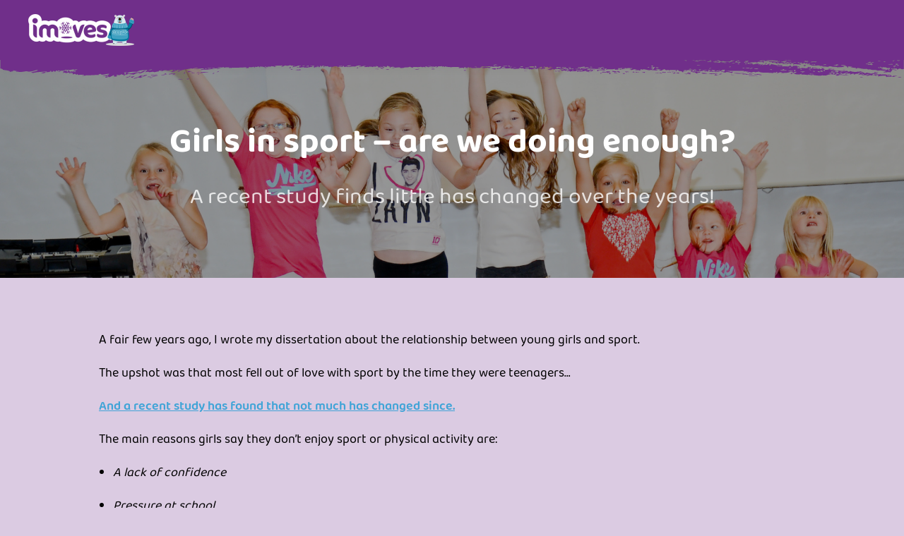

--- FILE ---
content_type: text/html; charset=UTF-8
request_url: https://imoves.com/girls-in-sport-are-we-doing-enough
body_size: 29710
content:
<!DOCTYPE html><html lang="en"><head><meta charset="utf-8" /><meta content="width=device-width, initial-scale=1.0, maximum-scale=5.0" name="viewport" /><link rel="profile" href="http://gmpg.org/xfn/11" /><title>Blog: Girls in sport – are we doing enough? | imoves</title><meta name="description" content="I know from first-hand experience that many girls struggle with body image and confidence - more needs to be done to improve this. Some say PE is boring and others simply don’t enjoy getting hot and sweaty… We MUST find a way to ensure that activity plays a key role in the daily schedule for ALL children."><link rel="canonical" href="https://imoves.com/girls-in-sport-are-we-doing-enough" /><meta property="article:author" content="https://www.facebook.com/imovesactive/" /><meta property="fb:app_id" content="335918716570799" /><meta property="og:description" content="I know from first-hand experience that many girls struggle with body image and confidence - more needs to be done to improve this. Some say PE is boring and others simply don’t enjoy getting hot and sweaty… We MUST find a way to ensure that activity plays a key role in the daily schedule for ALL children." /><meta property="og:image" content="https://imoves.com/default/dist/ui/og-share.png" /><meta property="og:image:width" content="600" /><meta property="og:image:height" content="315" /><meta property="og:image:type" content="image/png" /><meta property="og:locale" content="en_GB" /><meta property="og:site_name" content="imoves" /><meta property="og:title" content="Blog: Girls in sport – are we doing enough?" /><meta property="og:type" content="website" /><meta property="og:url" content="https://imoves.com/girls-in-sport-are-we-doing-enough" /><meta name="twitter:card" content="summary_large_image" /><meta name="twitter:creator" content="@imovesactive" /><meta name="twitter:description" content="I know from first-hand experience that many girls struggle with body image and confidence - more needs to be done to improve this. Some say PE is boring and others simply don’t enjoy getting hot and sweaty… We MUST find a way to ensure that activity plays a key role in the daily schedule for ALL children." /><meta name="twitter:domain" content="imoves.com/" /><meta name="twitter:image" content="https://imoves.com/default/dist/ui/twitter-share.png" /><meta name="twitter:image:alt" content="imoves" /><meta name="twitter:site" content="@imovesactive" /><meta name="twitter:title" content="Blog: Girls in sport – are we doing enough?" /><meta name="twitter:url" content="https://imoves.com/girls-in-sport-are-we-doing-enough" /><meta name="csrf-token" content="71GhMQXDeySlHm5QS4OuzPumFZIH1rj1yRciZjsR" /><link rel="stylesheet" href="https://imoves.com/default/dist/css/app.css?1712653506" /><link rel="apple-touch-icon" sizes="180x180" href="https://imoves.com/default/dist/ui/favicons/apple-touch-icon.png"><link rel="icon" type="image/png" sizes="32x32" href="https://imoves.com/default/dist/ui/favicons/favicon-32x32.png"><link rel="icon" type="image/png" sizes="16x16" href="https://imoves.com/default/dist/ui/favicons/favicon-16x16.png"><link rel="manifest" href="https://imoves.com/default/dist/ui/favicons/site.webmanifest" crossorigin="use-credentials"><link rel="mask-icon" href="https://imoves.com/default/dist/ui/favicons/safari-pinned-tab.svg" color="#2864BC"><link rel="shortcut icon" href="https://imoves.com/default/dist/ui/favicons/favicon.ico"><meta name="msapplication-TileColor" content="#2864BC"><meta name="msapplication-TileImage" content="https://imoves.com/default/dist/ui/favicons/mstile-144x144.png"><meta name="msapplication-config" content="https://imoves.com/default/dist/ui/favicons/browserconfig.xml"><meta name="theme-color" content="#2864BC"><script>(function(w,d,s,l,i){w[l]=w[l]||[];w[l].push({'gtm.start':
new Date().getTime(),event:'gtm.js'});var f=d.getElementsByTagName(s)[0],
j=d.createElement(s),dl=l!='dataLayer'?'&l='+l:'';j.async=true;j.src=
'https://www.googletagmanager.com/gtm.js?id='+i+dl;f.parentNode.insertBefore(j,f);
})(window,document,'script','dataLayer','GTM-W5KKLGQ');</script></head><body data-body class="font-sans bg-lilac text-black"> <noscript><iframe src="https://www.googletagmanager.com/ns.html?id=GTM-W5KKLGQ" height="0" width="0" style="display:none;visibility:hidden"></iframe></noscript><nav class="pushy pushy-right bg-white"><div class="pushy-content pt-10 pb-30"><ul class="list-reset font-bold uppercase"><li class="pushy-has-sub"><a	href="#"	class="flex items-center justify-between w-full hover:bg-darken-light tr-all px-20 py-10"	onclick="this.closest('.pushy-has-sub').classList.toggle('active'); return false;"	><span>Memberships</span><span class="icon"> <svg xmlns="http://www.w3.org/2000/svg" class="h-20 w-20 relative" style="top: -1px;" viewBox="0 0 20 20" fill="currentColor"> <path fill-rule="evenodd" d="M5.293 7.293a1 1 0 011.414 0L10 10.586l3.293-3.293a1 1 0 111.414 1.414l-4 4a1 1 0 01-1.414 0l-4-4a1 1 0 010-1.414z" clip-rule="evenodd" /> </svg> </span></a><ul class="pushy-sub px-20 bg-gray-100"><li class="mb-10"><a	href="https://imoves.com/imoves-activeblasts"	>Active Blasts</a></li><li class="mb-10"><a	href="https://imoves.com/active-advent"	>Active Advent 2025</a></li><li class="mb-10"><a	href="https://imoves.com/imoves-peplus"	>Primary PE</a></li><li class="mb-10"><a	href="https://imoves.com/imoves-active30"	>Active 30</a></li><li class="mb-10"><a	href="https://imoves.com/imoves-activeschools"	>Active Schools</a></li><li class="mb-10"><a	href="https://imoves.com/imoves-dance"	>Primary Dance</a></li><li class="mb-10"><a	href="https://imoves.com/imoves-gymnastics"	>Primary Gymnastics</a></li><li class="mb-10"><a	href="https://imoves.com/imoves-mental-wellbeing"	>Primary Wellbeing</a></li><li class="mb-10"><a	href="https://imoves.com/mats"	>MAT&#039;s</a></li><li class="mb-10"><a	href="https://aac.imoves.com/" target=&quot;_blank&quot;	>After School Resources</a></li><li class="mb-10"><a	href="https://imoves.com/cpd-for-primary-school-teachers"	>CPD Workshops</a></li></ul></li><li class="pushy-has-sub"><a	href="https://imoves.com/about-us"	class="flex items-center justify-between w-full hover:bg-darken-light tr-all px-20 py-10"	onclick="this.closest('.pushy-has-sub').classList.toggle('active'); return false;"	><span>About Us</span><span class="icon"> <svg xmlns="http://www.w3.org/2000/svg" class="h-20 w-20 relative" style="top: -1px;" viewBox="0 0 20 20" fill="currentColor"> <path fill-rule="evenodd" d="M5.293 7.293a1 1 0 011.414 0L10 10.586l3.293-3.293a1 1 0 111.414 1.414l-4 4a1 1 0 01-1.414 0l-4-4a1 1 0 010-1.414z" clip-rule="evenodd" /> </svg> </span></a><ul class="pushy-sub px-20 bg-gray-100"><li class="mb-10"><a	href="https://imoves.com/team"	>Team</a></li><li class="mb-10"><a	href="https://imoves.com/contact-us"	>Contact</a></li></ul></li><li><a	href="https://platform.imoves.com/subscribe/options"	class="block hover:bg-darken-light tr-all px-20 py-10"	>Pricing</a></li><li class="pushy-has-sub"><a	href="#"	class="flex items-center justify-between w-full hover:bg-darken-light tr-all px-20 py-10"	onclick="this.closest('.pushy-has-sub').classList.toggle('active'); return false;"	><span>The Hub</span><span class="icon"> <svg xmlns="http://www.w3.org/2000/svg" class="h-20 w-20 relative" style="top: -1px;" viewBox="0 0 20 20" fill="currentColor"> <path fill-rule="evenodd" d="M5.293 7.293a1 1 0 011.414 0L10 10.586l3.293-3.293a1 1 0 111.414 1.414l-4 4a1 1 0 01-1.414 0l-4-4a1 1 0 010-1.414z" clip-rule="evenodd" /> </svg> </span></a><ul class="pushy-sub px-20 bg-gray-100"><li class="mb-10"><a	href="https://imoves.com/pe-premium2025-26"	>PE Premium </a></li><li class="mb-10"><a	href="https://imoves.com/teacher-knowledge-hub"	>Knowledge Hub</a></li><li class="mb-10"><a	href="https://imoves.com/resource-hub"	>Resource Hub</a></li></ul></li><li><a	href="https://api.leadconnectorhq.com/widget/booking/mASvjy18BBqEkNSjBJTu" target=&quot;_blank&quot;	class="block hover:bg-darken-light tr-all px-20 py-10"	>Book Demo</a></li><li><a	href="https://imoves.com/advertisewithus"	class="block hover:bg-darken-light tr-all px-20 py-10"	>Advertise with us</a></li></ul><div class="px-20 pt-20"><a href="https://platform.imoves.com/login" rel="noreferrer" class="w-full block text-center border-2 border-blue text-blue hover:bg-blue hover:text-white tr-all text-xl font-bold rounded-full px-15 py-5 mb-10">Teacher Login</a><a href="https://platform.imoves.com/sign-up" rel="noreferrer" class="w-full block text-center bg-purple text-white hover:bg-darken tr-all text-xl font-bold rounded-full px-15 py-5 mb-10">Get FREE Access</a></div></div></nav><div class="site-overlay"></div><div class="simple-header fixed z-50 top-0 left-0 w-full bg-purple shadow-lg"><div class="row flex items-center px-15 md:px-20 py-20"><div class="w-auto mr-20 md:mr-30 flex-shrink-0"><a href="https://imoves.com" class="block hover:opacity-70 tr-opacity"><img	src="https://imoves.com/images/300x0/0x0-0x0/header-logos/jan-logo-white.png"	alt="Jan Logo - White"	width="300"	height="90"	style="width: 150px;"	/></a></div></div><svg xmlns="http://www.w3.org/2000/svg" viewBox="0 0 1920.5 44.7" class="absolute" style="margin-top:-2px;left:0;width:100%"><style>
.abc{fill-rule:evenodd;clip-rule:evenodd;fill:#702f8a}
</style><path class="abc" d="M1878.6 22.7c1.5.4 3 .2 4.5.9-1.1.3-2.3 1.1-3.4.8 2.3-.5-3.4-1.1-1.1-1.7zm36.8 16.5c-.6 1.2-5.4.8-8 1 2.8-1.1 5.5-1.7 8-1zm-57-11.2c2.7 1.6 5.6.6 8.3 1.5-3.1 1.2-6.7-.4-8 1.5-1.4-1.2-3.1.1-4.6-.3.1-1.3 2.8-.3 4.7-.8-.1-.6-1.6-1.3-.4-1.9zm-29.6 2c-2.9-1.1-6.1-.3-9.2-.2.5-1.7 9.1-1.2 9.2.2zm4.8 9.8c-2.3.8-4.4.2-6.6.4 2-1.1 4.4-1.2 6.6-.4zm-43.5-14.9c2.3-.9 4.4-.1 6.5.1-2.3.7-4.4.3-6.5-.1zm-21.3-2.9c1.5.5 3.1-.2 4.5.4-.9.4-1.8.7-2.7 1.1-.8-.6-2.5-1.1-1.8-1.5zm-5.3 1c-1.5 1.3-6 0-5.2-.6 1.7.6 3.5-.4 5.2.6zm-35.6-4.2c-.6.8 1.7 2.3-1.6 2.2-1.1-.6-1.2-2.6 1.6-2.2zm4.9 3.4c-3.5 1.9-6.6.2-9.9.7 1.7-2.1 6.5-1.2 9.9-.7zm-9.6-2.1c-2.1-.6-4.3-.3-6.5-.7 2.3-.8 4.4-.2 6.6-.4-.9.3.5.7-.1 1.1zm-14-3.6c-3.5-2.9-2.2-2 3.6-2.4-1 .8-.8 1.6-3.6 2.4zm-35.9-.3c1 .7-3.8 3.1-3.4 1.3 2 .8 0-2.2 3.4-1.3zm-9.3 1.5c1.8-1 4-1.2 6-.7-2 .7-4 1-6 .7zm-39.2-6.6c2.7-.6 1.1-1.3 2.2-1.9 4.7.2.8 2.3-2.2 1.9zm-90.7 21.5c-1.9.7-4 1.1-6.1 1.3.4-1.1 3-3 6.1-1.3zm-71.9-.8c-.1-.7-.8-1-2.5-1.2 1.7-1.5 3.9-1.9 6-1.3-.8.6-4.7.2-3.4 1.3 3.3 1.2 3.2-1.3 5.9-.2-3.7.9-.8 2-1 3.1-2.9-1.2-6.2-1.3-9.2-.2-1.4-1.2-3-.9-4.5-.9 3.1-1.4 5.7.7 8.7-.6zm-18.9-1.2c-.5 1-1.7 1.4-2.7 1.1 2.3-2-1.6.4-3.8-.6 1.5-1.2 1.5-.6 4.1-1.6.8.3 1.6.7 2.4 1.1zm-9.6-1.6c1.3.5.6.9 1.8 1.4-2.7.6-1.9.3-2.1 1.3-.7-.2-1.4-.1-2 .2-.6-.3-1.2-.6-1.9-.9 1.8-.5 4.2-1.2 4.2-2zm-8.6.7c-2.7-1.6-5.6-.3-8.4-1 2.3-.9 4.4 0 6.7-1 .8 1.3 3.1.8 1.7 2zm-12.5.6c-1.1-.5-1.8-1-1.8-1.4.9-.3 1.8-.5 2.7-.5 1.8.6 1.1 1.3-.9 1.9zM1409 28c1.3.5.6.9 1.8 1.4-.7.3-1.4.5-2.1.8-.8-.5-2.5-1-1.8-1.4 1.3.4.7-.4 2.1-.8zm-2.4 3.6c-2.2.3-4.3-.7-6.4-1.2 1.9-1.2 6.8.6 6.4 1.2zm-37.8-1.3c-1.4-1.1-3.1.2-4.5-.9 1.6-.6 3.1-.3 4.7-1.3 2.6.8 1.1 1.5-.2 2.2zm-20.1-1.8c-.9.4-1.8.7-2.7 1.1l-2.5-1.2c1.6-.6 3.5-.6 5.2.1zm-20.2-1.2c2.6.3 5.2.3 7.8.7-1.4 1.2-2.6.2-4 .5-.7.3-.4 1.1-2.1.8 2.3-.6-3.8-1.4-1.7-2zm-1 3.6c-1.8.5 1 1.1-.2 1.7-2.5-.3-4.2-.4-4.4-1.5 1.4.5 3.1-.7 4.6-.2zm-26.3-4.7c3.9.1 7.7 1.7 11.7.2 3.4 1.2 4.9 1.6 4.2 3.2-3.4.1-3-.8-5.6-2.1-4.4.4-3.4.6-4.2 2.1-1.5-1.4-8.8-1.7-6.1-3.4zm10.7 3.8c-2.6 1.6-8.3.3-8.4-.4 2.7.7 5.6 0 8.4.4zm-17.1.3c1 .6 2.1.3 3.2.9-2.9.8-2.8.2-.1 1.1-1.3.5-2.6.6-4 .5 2.4-.8-.9-1.7.9-2.5zm-18.9-.1c1.1.3 2.2.2 3.2.9-1.8.8-2.4.1-2.7 1.1-1.8-.7-.1-1.4-.5-2zm-222.1-9.1c-.6.7-.5 1.5-1.6 2.2-2.8-.4-5.6-.9-8.3-1.6 3.4-.9 6.7-1.6 9.9-.6zm-63.9 4c-1.3 1.2-5.6.4-4.5-.4 1.4.5 3.1-.8 4.5.4zm-66.5-2.5c-2.6-.1-5.3.3-7.8-.2 2.3-1 7.9-.9 7.8.2zm-42 .8c1.1-1.1 6.8-1 10-1.7-1.1 1.6-6.9 1.9-10 1.7zm-54.3-.2c-2.2 1.2-7.4.4-7.2-.4 2.4.3 4.9-.3 7.2.4zm-67.5-4.8c1.3.5.6.9 1.8 1.4-1.3.5-2.6.6-4 .5.3-.6 2-1.2 2.2-1.9zm-122.3 5.2c-1.1-.5-1.1-.9-.5-1.4 1.5.7.7 1.3 3 2-4.3.6-8.7.5-13-.3 3.5-.4 7-.5 10.5-.3zm-20.9-5.7c2 .9 1.7 2.5-.9 2.5-2.2-.9.9-1.7.9-2.5zm3.4 4c.8.5 2.5 1 1.8 1.4-1.4-.9-3.1.7-4.6.2.3-.6 1-1.1 2.8-1.6zm-154.4 5.3c-.4.3-1.3.5-.8.8-1.3.5-2.6.6-4 .5 1.3-.7 2.4-1.9 4.8-1.3zm-10.2 3.3c-.1 1-1.3 1.7-4.1 1.6 0-.4 2.4-2.1 4.1-1.6zm-11.5-1.9c-8.7.5-14 2.1-21.8 2 2.4-.8 5.9-.5 4.8-1.8 5.6-.2 11.4-1 17-.2zm-19.8.7c-2.3 1.1-4.9 1.4-7.3.7 2.5-.3 5-1.5 7.3-.7zm-9.9.6c-2.7 1.4-7.5.8-7.8-.2 2.7-.5 5.2.2 7.8.2zm-14.9-.6c-1.6-1.6-.3-1.6 1.6-2.8 2.1.7 4.2 1.2 6.4 1.3-2.6 1-7.3-.4-8 1.5zm2.3 14c-1.3-.4-.8.4-2.1.8-1.1-.3-2.2-.2-3.2-.9 1.5-.6 6.2-1.2 5.3.1zm-43.3-10.5c4.1-1.7 10.7-.4 12.7-1.7l1.2.6c.3.2.6.4-.1.6-3.5-.7.2 1.1-.8 1.4-1.4-.9-3.3 1.7-4.7.7-.1-1.2 4.7-.8 1.6-2.2-3.2.9-6.2.8-9.3 1.5.3-.3.2-.6-.6-.9zm31.4 10.8c-4.1.8-8.4 1.1-12.6 1.1 4.2-1.1 8.4-1.4 12.6-1.1zM354.8 33c-2.7.4-5.4 1.1-7.9.4 3.3-.4 3.9-1 2.9-2.2 3 0 2.8 1.9 5 1.8zm-4.8 1.9c-4 .5-4.8 1.4-9.3.9 3.1-.6 6.3-1.6 9.3-.9zm-29.5-.4c4.2 1.1 13.9-2.5 13.7.6-4.2-1.7-8.8 1-13.2.8 1.2-.4-1.3-1-.5-1.4zm1 3.4c4.7-.9 9.5-2.6 13.9-1.6-4.7.6-9.5 2.6-13.9 1.6zm3 2.5c-2.1-.6-4.5 1.2-6.6.4 1.8-.3 7.1-1.8 6.6-.4zm-2.5-1.7c-3.9 1.3-7.3-.6-11.2.6 4-2 7.6-1 11.2-.6zm-23.8-3c1.6 1.2 3.6-.7 5.2.7-1.8.5-5.1.8-3.5 1.9 2.5.7 7.2-.5 3.5-1.9 3.2-1.3 6.4-2.3 9.3-1.4-7.1 2.6-11.4 4.7-16.4 6.3 1.9-1.6-2.8-.4-3.1-2-.5 1.2-9.4 4.5-9.5 2.6 4.1-1.2 13-3.8 14.5-6.2zm-20 2.8c1.7.2 3.6-.8 5.4-1 .8.5 2.5 1 1.8 1.4-3.5-.9-2.3.9-4.1 1.6-1.3-.3-2.6-.3-3.8-.6 1.4-.4.4-.9.7-1.4zm-.4-1.9c-1.6.6-.9 1.3-3.5 1.9-3.2-1.2 1.5-1.8 3.5-1.9zm-8.1 2c.8 1 5.1-.1 3.8 1.2-2.2-.1-4.5 1.3-6.6.4 2.8-.5 2.1-.5 2.8-1.6zm1537.5-17.8c-.1 0-.2.1-.3.1-.1 0 0 0 .3-.1z"></path><path d="M.3 0v19.9c-.1.2-.2.4-.3.7 2.4.9 6.7 1.8 5.5 3.1 5.5 1.3 14.4 1.1 15.8 4.6 2.7-1.5 7.5-.8 8.2-2.6-.8-.3-1.8.2-2.7.5-1.2-1.1.3-.7 2.1-1.3 1.5 1 3.3 1.5 5.1 1.2 1.8.7 1.1 1.3-.9 1.9 1.7.2 3.3 0 3.4-.7 4 2.1 13.3.4 19.7-.6 7.1 2.6 14.9-.9 22.6-2.8.4.2.8.4 1.3.6-3.2 2.9-10.5 3-14.4 4.9 1.2.8 2.6.2 3.8 1.2 11.4-3 18.2-1.8 29.3-3.7.4.3-.1.6.6.8-4 .3-10 1.6-12.2 3 1.6.9 3.5-.1 5.2.7-.7-1.2 1.1-1.4 3.4-.7-.5-.7-.4-1.7.3-2.2 3.8.7 12.4-.2 10.8-2.5 1.6-.9.6 1.8 3.2.9.4.6-2.6.5-1.5 1.6 2.6.2 5.1-1.9 4.2-2.7 1.8-.4 1.4 1.5 3.1 2 3.5-.7 1.4-1.6 3.6-2.4 1.7-.6 2.2.9 1.2 1.1 2.7.6 2.2-1.2 2.8-1.6.8.1 3.4.9 3.7 1.8-1.7 1-3.1.7-4.7 1.3 3.8 1 5.7-1 5.5-2.1 4.6-.2 8.8-.3 12.1-2.5 3.3.8-.5 1.5 1.1 2.3-2.7.4-5.3.6-8 .9 2.4 1.2 2.3 2.3-.4 3.3 1.6.6 3.3 0 3.4-.8.2 1.3 3.1.1 3.7 1.8 3.7-1.5 7-1.4 12-1.4.9.8-3.6 1.4-4.6.2-.7.2-.4.4-.1.6-.4.2-.9.3-1.4.5 2.5 1.1 5.2.1 7.9-.4 1.2 1.1-.3 2.2.9 3.4 1.5-1.2 1.5-.6 4.1-1.6 2.4.7 1.6 1.3 3 2 1.7-.4 1.4-.9 2.1-1.3 1.8.6.1 1.1 2.4 1.7 3.9-.4 7.9-.5 11.8-.3 1.6 1.3-1.6.7-3.5 1.9 1.9.8 4-.9 5.8.4 0-.5 1.5-.9.8-1.4 9.5 1.2 19.4-1.3 28.9-.4.7-.3-.6-.8-1.2-1.1 1.5-.7 3.1-1.2 4.7-1.3 2.2 4.4 12.9-1 18.3-.1-1.9 3.9-8.9 2.8-14.3 4.4 2.8.9 6.2-1 7.1 1 1.4-.5 2.7-1.1 4.1-1.6 1.6.5 1.2 1 1.8 1.4-1.7-.1-3.6 1.2-5.3.4.9 1.2-1.7.7-2.2 1.9 2.8 2.2 6.4-2.7 9.2-.3 3.1-1.5 6.2-3 9-4.5 2.6.8 1.1 1.5-.3 2.2 2 1.4 4.3.4 6.5.7-.4-.7.3-1.5 2.9-2.2-1.3-.3-2.7.6-3.9-.6 2.1-.6 4.4-.6 6.5.2l6.2-2.4c.9 1.7-1.3 1.3 3.1 1.5 3 .8-1.6 1.4 1 2.2 1.1-2.7 4.7-1.8 9-4 3.9.5 7.8.6 11.6 1.4 3.2-2.6 7.1-3.1 11.7-4.5 2.9.8-2.3 1.4-1.6 2.2 6-.2 12.2-3.8 15.1-5.8-6.1-.7-8.2 2.9-12.2 3.6-1.1-.5-1.1-1-.5-1.4-1.6-.6-4.1 1-3.1 1.5-5.5-2-16.3 4.3-23.4 1.2 4.7-3.2 14.8-3.2 21.3-2.8 4.4-3.8 13.6-3.4 22-3.7-2.5 1.7-3.9 2.9-4.5 4.9 1.9-1.2 3.6-.6 5.4-1.6 5.7 3.1 8.2-1.5 13.6 1.2 3.3-.8 6.6-1.3 10-1.7-1.8-.5.4-.9-.5-1.4 1.8-.4 3.5 0 5.4-1 2.9 1.1-.8 1.7-2.8 1.6.5 1.3 8.1-.2 8-1.5 2.6.2 5.3-.9 7.8.7 3.7.2 7.7-2.6 11.3-1.7 2.3 1.6-1.7 3.1-3.8 4.7 4.8-.1 6.9-2.4 13.3-1.9 2.3 1.1 1 1.3 3.8 1.2 2.2-1-4-.4-1.8-1.4-2-.2-4-.2-5.9.2-.9-1.4-.3-1.3-3.8-1.2-.6-.4.7-.7 1.4-1.1 1.8-.5 3.3 1.5 5.1 1.2 0-.5 1.5-.9.8-1.4 2.2-.4 4.4.2 6.5.1.9.8.3 1-1.4 1.1-1.3.3-.5-.5-1.8-.9-.4.8-1.4 1.6.4 2.5 9.2-4.3 17.9-4.1 26.9-6.1.8.3 1.6.7 1.4 1 1.4-.9 7.7-2.2 11.9-2.4.5 1.4-6.6 2.1-6.2 2.9-1.7-1.3-3.4-.6-.7.3 6.5-1.2 13.2-1.8 19.8-1.8 2 1.9-6.9 1.2-6.9 3.2 2.5 0 3.3.6 4.7-.7 8.5 1.6 24.2-2.6 33.1-3.2 1.9.8-5.2 1.4-1.6 2.2 1.3-1.6 4.6-2 7.5-2.3-1.9-.5-3.9-.6-5.9-.4-.4-.3.1-.6-.6-.8 4-.9 7.7 1.1 11.9-.8 1.2.5.5.9 1.8 1.4 3.2-1.3 6.1-.3 9.3-.9 1.1.5 1.1 1 .5 1.4 1.5.4 3.1-.8 4.5.4 1.4-.3.8-.7.1-1.1 12.1.4 20.2-.1 32.2-.7.9.6.2 1.1-1.5 1.6 1.9.2 4-.4 5.9-.1 3.2-.7-1.3-1.5 1.6-2.2 2.9 1.2 6 .7 9.2-.4 1.8.6.1 1.1 2.4 1.7 1.2-.6-.3-1.3.9-1.9 3.5 1.6 3-.1 7.9-.4 1.8.6.1 1.1 2.4 1.7.6-.5.6-.9-.5-1.4 4.2-.8 13 1.2 12.7 3.1 6.2-1-4.8-1.7-.9-3.4 2.2.1 1.5.8 4.4 1.5 3.1-1 6.7 0 8.1-2.1 2.9 0 6.1-.1 7 1.6 1.1-.4 2.3-.9 3.4-1.3-2.3-1.5-.9 1.2-3.2-.3 1.9-2.1 11.4-.5 17.2-1.8-1 1.1-.5 2.1-3.6 2.4 4.4 1.6 5.4-2.1 10.1-2.3 2.8 1.8 6.1.3 9.2-.4 3.5 1.6 7.3.9 11.1.5.8 1.2-3.5.4-4.7 1.3 1.2.9-1.9 1.6-.9 2.5 3.7-1.6 8.9-1.8 12.2-3.6 1 .5 2.6.1 5.2.7 1.3 1.7-7.8.2-2.9 2.2-2.1 1.1-3.9-.4-6 .7 1.8 1.3 7.5-.9 7.1 1 2.2-1 4.5-.5 8-1.5-.3 2.3 3.8.1 7 1.5 4.1-1.6 8-1.1 12-2 .1-1.1-3.1-2-5.1-1.2.5-1.9 6.2-.8 8.6-.7.6.9-1.3 1.7-2.2 1.9.4.9 2.3 1 2.4 2.3.4-2.5 3.9-.6 7.4-2.3.9.6 2.7.3 1.9.9 2.4.9 1-1.8 3.3-.2-.6-.9-1.8-1.9.3-2.8 3.1.1.1.9 2.4 1.7 1.8-.6 1.2-1.3.9-1.9 1.1-.1 2.1.4 3.3-.2 3.3 1.3-2.2 2.4.2 3.6.8-.7 2-1.4 1.6-2.2 2.3-1.2 4.2 1.3 6.6-.4 2.4.7 1.6 1.3 3 2 3-1.1 5.7-.3 8.5-.1 1.7-1.9 6.5-1.3 9.9-1.2 1.8.6-3.5 1-.2 1.7 3-1.7 6.2-.8 10.6-.9 2.8-.6-1.1-1.3.9-1.9 3.8-.3.6 1.7 3.7 2.3 1.7-.1 2.4-.3 2.7-1.1 6.2 3.2 13.3-1.5 19.6.4 2.3-1.8 3.8-1.5 8.1-2.6 1.2 0 1.9 1.1 4.5.9.6 1.4-3.9.7-5.4 1.6 4 .9 7-.2 9.9-1.2 3.2.5 1.7 1.2 3.7 2.3 2.6-.4 4.1.5 5.3-1 .8.4 1.7.8 2.5 1.2-1.1-1.5 5.9-2 8.5-.1 2.2-2 4-1.1 7.3-.7 2.7-1-.3-.3-1.2-1.1 1.6-.7 3 0 4.6-.2 2.4 1.4.7 1.3-.3 2.2 2.9-.1 5.8.6 8.3 2.1-.6.3-1.3.4-2 .2.3 1.1 6.4.6 9.1.7-6.8-.9-5.5-2.7-12-3.3 6.3-2.3 6.9 1.8 11.6 1.4-.1-1.2-4.9-2.5-4.2-3.7 1.7 1.1 6.2.9 7.6 2.4 1.9-1.2 2-2.4 3.7-3.6-.9 2 2.4 1.9 4.9 2.9 1.2.8-2.9 1.4-.2 2.2 1.2-.9 1.8-.9 1.6-2.2 1.7 0 4.1 1 2.7-.5 2 .2 3.9.7 5.7 1.5 0 .8-6 0-4.8 1.8 3.6-.9 19.4-3.2 16.4.1 2 .1 4.1-1.2 5.9-.2 2.9-2.6 9.8-.4 14.8-3 1.1 1.9 5.1.7 3.7 2.3 2.2.5 1.8-1.4 4.8-1.8 5 .2 9.9 1.1 15.1-.5.4 1.5 4.8 1.2 5.2.1 1.8 1.5 3.9.6 5.7 1.5-.5-.9-1.5-.9-2.4-2.3 2.2-.1 4.5.6 6.3 1.8 3.4.3 1.9-1.6 6.5.1.3-.5-.7-.9.8-1.4-2.8.3-5.7-.1-8.4-1 4.8.1 9.6.4 14.4.3.4.3-.1.6.6.8-2.2.5-6.3-.7-6.7 1 3.4.9 6.5-1.3 11 .5.8-.5 1.8-.7 2.7-.5.6-.5.6-.9-.5-1.4 2.9-.9 5.7.2 8.6-.7 2.3.6.7 1.1 2.4 1.7 2.6-.7-1.3-1.4 2.1-1.3 2.4.8-1.6 1.4 1.8 1.4 1.9-.4-.2-.9.8-1.4 9.9 3.5 22.4.3 30.5 2 1.1.6-1.9 1.1-1.5 1.6 3.6.6 7.6-1.9 11.1.5.6-.5.6-.9-.5-1.4 1.4-1 2.6-.3 4-1 1.7.5.2.9-.8 1.4 1.9.8 3.9-.1 5.9.4.7-.4-.6-.8-1.2-1.1 1.4-.9 2.6.1 4-.5.2.5-.9.9.5 1.4.9-.3 1.8-.7 2.7-1.1 1.8.6.1 1.1 2.4 1.7 6.4-.3 12.7-.7 19-.4l-1.8-.9c1.7.1 3.6-1.2 5.3-.4 1.6.5.2.9-.8 1.4 3.8.7 10.8-.6 12.6-1.1.9 1.2 2.5 1.5 5.2.7-3.3-1.1-.3-1.1 1.5-1.6-6 .4-8.4-1.2-15-.6-.7.5.6.2 1.2.6-1.4 1.2-2.5-.7-4 .5-1.9-1.4-2-1.1-5-2.3 7.6 1.3 18.1-.9 23.4 1 .4-.3.1-.6.8-.8 2.6-.5-.7 1.1 1.8 1.4 4.2-2.2 7.9-.8 11.8-.3 1.2-1.5 3.9-1.4 6.6-1-1 1.1-3.4 2.2-1.7 3.3-2 .3-5.2-.2-5.4 1 2.5-.2 2.6.1 3.8 1.2 1.2-1.2 2.9-.9 3.5-1.9 2.2-.4 4.3.7 6.6-.4 2.5 2.1 8.4 1.1 13.1.3 0 1.7 2.3 1.6 5.9.4.4.5.4.9-.8 1.4 4.3.9 8.8-.9 13.1-.3 1.2-.5-1.6-1.1.2-1.7 1.4-.8 2.4 1.5 3.9.1 1.1.5 1.1 1 .5 1.4 2.1.3 0-1.6 3.4-.8 1.6.6 2.2 1.2 1.1 1.7 3.3-.8 9.2.8 10.6-.9 1.8.6.1 1.1 2.4 1.7.2-1.7 3.4-.2 3.3-.2 4.6-.2 6.3-2.4 11.2-.6 1-1.6 6.4-.8 9.3-.9.2.5-.9.9.5 1.4 2.2-1.8 5.2 0 8.7-1.8 1.1-1.2-3.2-1.5-4.5-.9-1.2-.3 3.1-1.2 4-1 1.3-1.3-2.9-.4-3.8-.6-.6-.5 1.2-.9 2.1-1.3 1.1-.1 3.6 1.8 6.5.1 1.6.7 3.2 1.4 1.7 2 2.3 1 4.8-.4 7.1 1 .7-.7 0-1.7 2.8-1.6-1.6 2-6.6 3.4-11.6 4.5 2.2.2 4.3.9 6.4 1.2 1-.5 1.4-1.7 3.4-.8.7-.4 0-.9.8-1.4 3-.7 1.6.7 4.4 1.5-.3-2.3 11.2-2.5 12.4 0 .1-1.4 2.8.1 4.7-1.3-2-1-4.4.3-6.4-.7.2-1 5.6 0 7.8.2.3-.6 1-1.1 2.8-1.6 1.6-.6 1.5.9-.1 1.1 2.3.5 2.5-1.4.9-1.9-1.6.4-3-.4-4.7.7-.6-.6-.6-1.1-1.1-1.7 3.1-.8 6 1 9.1.2.6 1.1-4.8 3-.4 3.3-.7-1.5 1-.8 3.4-1.3.3 1.7-2.3.7 2.4 1.7.3-1.1.6-1.4 3.5-1.9.9 2.1 4.9-.7 7.7 1.3-7.9.2-14.2 1.8-22.9.4 3.1 1.9-6.1.8-4.9 3 1 .6 2.1.3 3.2.9 1.4-1.8 6.8-.4 7.8.7-1.8-1.6 3.2-1.4 1-3 1.7.1 3.6-.8 5.2.1 1.3.9-5.2-.2-.8 1.4-1.4 1.2-2.5-.7-4 .5 1.2.5.5.9 1.8 1.4 3.9-1.8 4.9-.3 5.8.9.3-2.3 8.5-.7 12.6-1.1 1.4-1-.2-.7-1.8-1.4 4.5-1.8 11.6.1 13.9-1.7 2.6.7-.5 1.3.4 1.9-3.5 0-7 .3-10.4-.2-1.3.7-1.3 1.5-.3 2.2.8-.4 1.8-.4 2.6.1.3-.4.7-.7.1-1.1 3.5 1.7 13.4.2 15.9-1.4-1.8 2.8 4.6 1.4 6.2 3.5 1.1-.4 2.2-.5 3.3-.2 1.3-1.5-2.9-.3-3.8-1.2-1-1.2 2.8-1.9 6.3-3.5 2.9 1.6-2.9 1.5-2.9 2.7 3.2 1.1 2.6-.1 6-.7-1.1-.7-.3-1.3-.4-2 1.6-.4 2.9.9 4.6-.2-2.7-1.2-5.8 1.1-8.4-1-3.4 1.1-6.8 2-10 1.8-1.1-.7 3-.4 4-.5 1.1-.8-2.1-1-2.6-.4v.4c-.1-.1-.1-.3 0-.4.4-4.9 18.9-.3 28.9-1.9 2.8.7 1.9 1.1 5.1 1.8-4.7.5-7.4-.6-13.3 1.4 2.7 1.4-.3 1.3 3.7 2.3 0-.9-2.4-1.9 1.6-2.8 4.4.1 8.7.7 13.1.3-1.6-.6-2.2-1.2-1.1-1.7-1.9-.3-3.9-.4-5.8-.4.2-.8 2.7-1.2 4.1-1.6 1.3.4.6.8-.1 1.1 3.7.8 1.1-1.6 5.3-1 .2.8-1.5 1.7-.9 2.5 4.8-2 13.5.2 18.5-1.9.9.7-.8 1.3 1.7 2 2.5-.6 4.8.2 7.3-1.3-1.7-.6-2.3-1.2-2.4-1.7 3.1-.6 6.1 0 9.3-.9 1.4 1.1-2.5 3.2-5.4 1.6 1.4.9-1.1 1.7.4 2.5 2.8-1.9 5.8-1.1 11.4-2.3-1.4-1.2-3.1.5-4.6-.4.2-1.4 3.9-.2 6-1.3 1.2.5.5.9 1.8 1.4 1.7-3 7.6.2 11.3-1.2 1.7 2.1-5.1 1.4-5.5 2.7.6.3 1.3-.1 2-.2 2.9.6-1.7 1.1 1.1 1.7 2.4-.8 5.8.2 4.7-1.3 2.3-1.2 4.3.6 6.5.1.5.7-.8 1.8-2.7 1.1.3 1.9 8.5-1.4 9 1.3 1.4-.5 2.7-1.1 4.1-1.6-1.6-.5-1.2-.9-1.8-1.4 2.6-.6 2.6.4 3.8 1.2 4.2-2.2 7.9 0 14.9 1.1 4-1.5 12.3.9 18.3-.2.2-1.3-2.7-.4-4.5-.9 1.1-1.4 7.5-1 10.6-.9 1 1.4-4.1-.1-3.4 1.3 2 .7 3.6 1.1 3.7 1.7 1.6-.5 4.6-2.2 6.9-3.2 3-.4 2.2 1.5 4.3 2 1.6.2 6.6-1.4 5.8.4 5.2-1.4 10.2-.9 15.1-.6 2.9.9-2.6 1.6.4 2.5 3.8-.8-.9-1.7 2.2-2.5 3-.8 3.1 1.5 5 2.3 1.8-.5 3.4.3 5.2.1-.6.7-.1 1.5 2.3 2.3.4-.8 1.3-1.1 2.1-.8 1.6-.8-2-.1-2.5-1.2 1.9-1 3.5 0 5.2.1 1.4-.7-2.4-1.1-3.2-.9-.2-.7.6-1.3.9-1.9 2.5 0 2.5 1 4-.5 2.7 1.3-.8 1-.9 1.9 2.6.8 2.5-.6 3.4-1.3 3.1-.4 6.1.3 9.2.2.1.8-2.1 1.6-2.2 2.5 2.9.5 5.4 2.7 9 1.8 2.4 1.7 2.9 2.7 8.8 2.9-1.7-.6-3.9-.7-3.7-1.7 2.1-.8 4-.3 5.9-.2 1.3-.5-.8-1.1 1.5-1.6-2.5.1-7.2-1.5-7.8-.2-.3-.7-.9-1.3.9-1.9 2.3-.1 1.4 1.6 4.6-.2 2.9.6-1.7 1.1 1.1 1.7-.4-1.7 3.2-1.6 6-.7 1.7-1-.7-1.3-2.5-1.2 1.2-.5 2.2-.2 3.4-.8.7.7 4.5 1.4 3.1 2 1.1.2 5.7-1.4 4.5.4 2.1.5 3.5-2.4 6.7-1.6.6.5-1.2.9-2.1 1.4 3.2.2 9.1 1.9 10.4.2 1-.2 5.6.4 2.5 1.2 5.7-.1 13.4-1.8 15.6-5 1.5-.1 3 .3 4.6-.2 2.5 1-2.5 1.8 1 2.8-3.2 1-3.1.3-5.2-.1-3.1.9-3.9 1.8-1.6 2.8.7-.3-.2-.6-.6-.8 2-.5 4.1-1.1 5.9-.2 1.4.8-2 .1-2.7 1.1 1.6 1.2 3.6-.7 5.2.7 1.4-2.7 8.5-.7 13 .8 2.2-1 4.2-2.8-.3-3.1.9 1.4-1.7.9-4 .5-.6-.5 1.1-.5 2-.2-1-1.3-7.8-.5-11-1 10.7-1.7 26.6 0 39.4-.9.6.4-.7.7-1.4 1.1 1.7.6 3.7.5 5.3-.5.9 1.8 2.6.3 5.1 1.2 1.9.7-4.4 1.2-.9 1.9 2.5-1.8 3.8-.7 8.5-.1 2.3-1.8 5.4-1.9 7.9-.4 2.3-1.2 4.4-.3 6.7-1.6 6.6 4 19.3 1.3 31 3.3-.2-1.2 2.9-2.2 4-.5 2.7-.6 2-1.3 2.2-1.9.9-.2 1.7-.2 2.6.1-.4.8.3 1.7-2.2 2.5 3.7 1.2 1.2-2.3 5.3-.5 1.2-1.9 2.3-1.2 6-1.3 1.3.7-.4 1.3-2.2 1.9 6.4-1.4 15.8.1 20.6-3.2 3.1-.6 3.1.3 5.2.6 1.7.9-1.8 1.6.4 2.5 2.5-.7 2-1.4 1.6-2.2 3.2.4 2.4-.6 5.4-1 1.8 1.5-2.6 3.3-5.6 3.2 1.3.5.6.8-.1.6 4.3 1.7 10.4 3.5 17.6.6 2.3.8-3.2 1.4-.2 2.2 2.4-1.5 8.7.3 13.1.2 1.3-.4.7-.9 2.1-1.4.2.5-.9.9.5 1.4 2.4-.1.8-.4 2.7-1.1.5.4-.9.7-.1 1.1 2.7 1.2 5.7.3 5.3-1 .6.4 1.3.5 1.9.3.6.4-.7.7-1.4 1.1 6.1.2 15.4 2.3 19.6.3 5.8 1.6 4.4-.4 7.8.7 3.6-2.1 5.6-1.7 10.1-2.9-1.4-.8-3-.5-4.5-.9 2.1-.9 3.9.6 5.9-.2.6.4-.7.7-1.4 1.1 4.1.2 8.1 1.4 12.3 1.6.6.4-.7.7-1.4 1.1 1.9.2 3.9.6 5.9-.2 2.4-3 15.1 1.4 21.7-.5-7.6-.6-15.2-.9-22.7-1.8 2.7-.7 5.2 0 7.8.1 1.1-1.3-3.4-.4-4.5-.9 1.4-.5 2.7-1.1 4.1-1.6 1.2.5.5.9 1.8 1.4 5.5-.6 5.5-3.2 12-2 .5 1-4.4 1.1-6.1 1.8.1.7 1.7 1.3.4 2 1.3-.4 4.9-3.7 10.1-2.3.9.6.2 1.1-1.5 1.7 2.6 1 5.3-2.3 9.3-1.5 2.7.8-2 1.4 1.1 2.2.7-.2.4-.4.1-.6-.1-.8 3.5-.1 2.8-1.6 1.1.3 5.5.7 4.7-.8 1.5.3 3.1-.4 4.5.4.1 1-4.6 2-3.6 3 1.7-.3 4-.7 6-1.3 1.8.6.1 1.1 2.4 1.7 3.9-.3 7.8.1 11.8.2 1.3.7-2.5.3-3.4 1.3 4.9.9 6.4-2.9 11.2-.7 1.3-.2 2.8-1.7 4.1-1.1 1.6-.8-2-.1-2.5-1.2.7-.3 1.4-.5 2.1-.8 3.8 1.1 7.8.1 11.6 1.3 0 1.4-5.4 1.5-7.2.2-1.7.7-3.5 1.1-5.4 1 2.1-.1 7.1 2.1 10.5.2 2.6.9-.9 1.7 1.7 2.5 2.7-1.9 10.4-1.7 16.5-1.7 1.4 1-2.1.3-2.7 1.1 2.8 0 1.4.9 3.7 1.7 3.6-.8 7 0 10.6-.9 4.7 1.8 4.8-.3 12-2-2.9.1-5.7.7-8.5.1-1.4.4-.8.7-.1 1.1-1.7.4-3.5.4-5.2-.1-1.5-.5 2.1-.7 2.7-.5-.8-.9-7-3.6-10.3-1.8-2-1.7-9.3-1.7-13.6-1.1-1.5-.8-.6-1.5-3.2-.3-6.5-1.9-13.3-2.5-20.1-1.7-.1-1.9-7.1-.5-5-2.3-1.1.6-3.3.4-6 .7 1 .5 2.2.3 3.2.9-1.3.2-2.6.2-4 .5-.5-.5-.4-.9.8-1.4-1.6-.9-3.4-.3-5.1-1.2-1.3.3-.6.7-1.4 1.1-1.4-.8-2.9-1.5-4.5-.4-1-.5-2.1-1.2-3.2-.9-1.8-.6 3.5-1.1.2-1.7-2.8 2.1-13.9 1-16.3-.6-2.3-.7-.9.8-2.7 1.1-.7 0-1.3.1-2 .2-2.4-.7-.7-1.3-3.1-2-4.4 1.7-12.7 0-18.9-.6-1.6 1-3.1.7-4.7 1.3 3.2 1.3 2.7-1 5.9-.2-1.7.8-1.2.6.4 1.9-4.4 1.7-8 .7-9.1-.7 1.8-1 3.3 1.3 5.2.1-2.9-.1-4.1-1.7-1.7-2.5-4.1-.1-8.2-.9-12.3-1.1 1.3-1.5.7-.9-2.4-1.7 2.2-.3 4.5.1 6.4 1.2 1.2-.5-1.6-1.1.2-1.7-2.4.4-4.7-.5-7.2-.4-1.7.7.7 1.5 2.4 2.3-3.7.3-7.3-.6-11.2.6-.6.7.7 1.5-.2 2.2-3.9.4.1-1.4-3-2-.6-.5 1.1-.2 2-.8-3.6-2-12.4-.9-16.7-3.1-5.4 1.7-10.5.4-15.7.3-1.7-1.4 3.7-1.2 4.2-2.7-3.9-1.2-5.1 1.8-5.8-.9-1.3.9-1.4 1.8-.3 2.8-4.6.5-9.2.3-13.7-.5-1.6 2.1-6 1.2-9.3.9-.6-.4.7-.7 1.4-1.1 1.1-.3 2.1.5 3.2.9.9-.3 1.1-.6.8-.8.4-.2.9-.4 1.4-.5-2.3-.7-4.9.8-7.1-1 1.6-.7 3.1 0 4.6-.2 1-1.5-3.8-.8-5.1-1.2 4.5-2.3-5-.5-8.3-1.5.2.9-.8 2.5-3.5 2.4 1.9-1.4-1.6-1.4-1.6-3.1-.6.3-1.3.4-2 .2 1.1 1.6-3.3 1.3-4.2 2.7-1.8-.3-7.1-1.9-11.1-.5-2.3-.8 0-1.5.3-2.2-3.6-.8-7-.9-9-1.8-.9.4-1.8.7-2.7 1.1l2.5 1.2c2.6-1.5 4.8.3 7.2.4-3.2 1.1-6-.7-9.2.4.4-3.4-7-1.6-12.1-3.3 1.9.4 4-.4 5.8.4.3-1.4-5.1-1-7.1-1-.7.7-.5 1.5-1.6 2.2-3.6.4-1.7-1.5-3.1-2-.8.4-1.8.4-2.6-.1-.3 1.7-3.4 1.7-6.5-.1 1.8 1.9-1 .6-4.2 2.2-3.6-1.6 4.8-1.3.3-2.8-1.3 2-3.7 1.4-5.5 2.7-3.1-1.4 3.8-1.2 2.9-2.2-3.2-.1-3.8-.1-6 1.3-2.8-1.2 2.2-.6 1.5-1.6-5.5-2.1-7.5.2-13.2.9-1.5-.7-.7-1.3-3.1-2-3 1.2-5.7 0-8.6.7-.8-.8.7-1.5.3-2.2.9-.5 1.8-.2 2.7-.5 2.1.6-.2 1.1-.2 1.7 4-.2 5.3-1.2 9.9-.7-2.8-.5-5.5-1.5-8.4-1-2.1-.8 3.6 0 1.4-1.1 3 .6 6.1.4 9.1.7.6-.4-.8-.8.1-1.1 2.6-.5.7 1.1 3.1 1.4 1-.4 2.2-.5 3.3-.2.6-3.4 6.3.9 9.9-1.2 2.3.8-.7 1.7 2.4 1.7 2-1.1-.4-2.2 1.7-3.3-1.6-.8-3.5.1-5.2-.6-.7.4.6.8 1.2 1.1-2.3.9-4.4.1-6.5-.1-.3-1 2.1-.4 2.8-1.6 2.6-.2 5.2.4 7.9-.4 2.3.8-.7 1.7 2.4 1.7 1.3-1.2 3.4-1.7 5.9-1.9h6.4c5 .3 10.5 1 14.6 1 .4.8-2.7 1.4-1.6 2.2-7.8-.6-15.5-1.7-23.4-1.5-1.3 1 2.8 1.1 3.9.1 1.9 1 4.6.8 1.8 2 2.2-.2 4.4-.4 6.6-.4.5.7-2 1.4 1.1 2.2 2.2-1.6 2.8-1 6-.7 2.4.7-.7 1.3 1.7 2 4.5.4 9-.1 13.2-1.4-.1.5 1.3 1 .5 1.4-1.9.7 0-1.4-2.6-.1 3.8 1.2 7.8.3 11.6 1.3 1.6-.6 3.2-1.2 4.8-1.9 1.2.8 1.2 1.5 3.7 2.3 2.8-1.8-1.5-1.9-2.3-2.8 2.5-.9 4.6 2 7.2.4 3 1.2-2.8 2.2.9 3.4.7-.3-.2-.6-.6-.8 5.1-.9 10 .1 15 .6 2.8-1.2-1.3-2.4-3.7-2.3 2.5-.5 5.2-3.1 7.4-1.8 1.1 1.1-2.7.3-2.1 1.4 1.2 1.3 2.7-.6 3.9.6 1.6-1-.1-1.4 3.5-1.9 1.5.6 1.4 1.1-.2 1.7 3.5 1.2 3.4-2.2 6.7-1 .9.8-3.7 1.6-.9 2.5 2.6-.6 1.9-1.3 3.5-1.9.9-.2 1.7-.2 2.6.1.1.9-3.6.8-2.8 2.2 3.3-.1 2.5.8 5.7 2.1 6 1.1 12.6-.2 17-.3-3.9 1.9 10.4 1.3 14.8 2.2-.4 1.5-6.1-.3-8.7 1.2 5.2 1.4 10.1-1.4 13.7.5.7-.4-.6-.8-1.2-1.1 1.9-1.3 3.5-.1 5.3-1 4.6 2.8 11.3.3 14.1 2.5 6.1-1.2 9.6.4 14.6-1.4-2.4-.1-.7-.4-2.5-1.2 7.4-1.7 9.2 1.5 9.4 3.8 1.7-1.1.5-2.2 1.7-3.3 2.8.4 5.7.3 8.4 1 .8.7-2.9.6-4.4 1.2 1.8-.1 9.7 1.2 11.4.9 1.5.3 1.3 1.8-.1 1.1-.1 1.3 2.6.1 3.9.1.7-.4-.6-.8-1.2-1.1 5.4 0 13.3 3.5 20.7 2 1 .5 2.1 1 3.1 1.4 1.4-.5 2.6.4 4-.5 5.3 3 11.3.2 16.7 3.1 6-1.4 11.8-.2 17.5 1.7-3.7.8-3.9 1.4-6.8 2.1 6.5 0 13.3-1.8 16.4 0 .1-2.4 4.8-3.4 3.3-6.1 3.2.4 6.4 1.2 9.6 1.6-.1-2.5-11.9-1.1-11.3-4.1 1.4-.6 2.5.9 3.8 1.2.7-1.7 5.3 0 8-1.5-.5.9-.9 1.8 2.3 2.8-.1-1.4 1.9-1.6 4.8-2.4 1.7 1 4.7 2.2 5.6 1.4h2.2V0H.3zm1885.4 35.9c2.9.3 2.4-.5 6.5.1-1.1 1-2.6 1.6-4.1 1.6 1.3-1.2-2.6-.6-2 .2-1.6-.6-.8-1.3-.4-1.9zm-37.1-1.5c-2.4-.1-8.3.4-8.4-1 2.8.1 5.7 0 8.4 1zm-18-2.5c1.3.4 5.9.7 5 1.8-1.4.4-5.9-.8-5-1.8zm-39.5-4.3c-2.5.9-5.1 2.3-7.3 1.3 2.5-.9 5-1.7 7.3-1.3zm-12 2.6c.9 1.4 2.6.8 5 1.8-4.5.2-8.3 3.2-10.6.9 3.9-.4 3.7-1.6 5.6-2.7zm-5.3.4c-1.4 1 .1 1.9-1.6 2.8-2.7-.8-1.4-1.5-3.7-2.3 1.8-.7 3.5-.4 5.3-.5zm-1.6-3.6c-1 .5-5.2.5-4.1 1.6 1.2 1.2 6-.3 5.1 1.2-2.4 0-4.8.3-7.1-1 1.3-.4 1-.9-.5-1.4 2.2-.6 4.4-.8 6.6-.4zm-10.1 2.9c2-.1 3.9.2 5.8.9-1.8 1.5-6.4-.4-5.8-.9zm-23.2-3.2c2.7.3 2.7 1.9 6.5.7.4-.9-3.8-.8-1.8-2 2.6 0 4.1.5 5.1 1.8-3.7 1.5-10.7 2.1-11.8.3 1.3.4.7-.4 2-.8zm-19.6 5.6c3.3-.5 6.5.2 9.8.4-3.3.5-6.6.8-9.8-.4zm9.2-6.3c1.3.1 2.6.5 3.8 1.2-1.7.6-3.6.6-5.2-.1.6-.2 1.1-.6 1.4-1.1zm-5-1.8c-1.9.9-3.5-.4-5.2-.7 1.9-1.3 3.5 0 5.2.7zm-19.4-2c-.8 1.1-2.1 1.6-3.4 1.3.2-.7.6-2.1 3.4-1.3zm6.6 5.4c-1 1.2-4.5.6-6.2 2.4-3.6-.7 2.7-1.2.9-1.9-1.7-.6-3.6 1.1-5.2-.1 3.6-1.2 7-.6 10.5-.4zm-21.9-3.7c3 1.1 1.4 2.9-1 3-1.3-1-1.1-2 1-3zm-10.5-5.5c.8.3 1.7.1 2.6.6-1.1.4-2.3.9-3.4 1.3-1.9-.6-.2-1.2.8-1.9zm1.3 6.4c.9 1.8 3.2.4 5.7 1.5-2.9 1-5.6-.4-8.6.7-1-.5-2.1-.8-3.2-.9 3.3-.6 3.8.5 6.1-1.3zm-15.5-2.5c1.1.3 2.2.2 3.2.9-2.9.4-1.8 1.3-4.7.8 1.4-.6-.8-1.1 1.5-1.7zm-5.4 1.6c3.9 2 11.8-.4 13.6 1.6-3.8-.1-14.4 1.4-13.6-1.6zm-18.2-.9c-.8.4-.1.9-.8 1.4-1.4-1.1-3.1.2-4.5-.9 1.7-.6 3.5-.8 5.3-.5zm-28.5-2.2c-1.4.5-2.7 1.1-4.1 1.6-1.8-1.6-4 .4-5.8-.9 3.4-.9 6.6-.7 9.9-.7zm256.5-.5c-1.3 0-3.8-1.2-1.7-2 1.6.7 3.1 1.4 1.7 2zm19.7 5.6c1.2-.5-1.6-1.1.2-1.7 3-.3 2.8 2.2-.2 1.7zm16-9.5c-1.6.3-3-.4-4.5-.4-.9.7 4.1 1.6 1.1 2.2-3.3 0 .1-1.2-3-2 1.1-.4 2.3-.9 3.4-1.3.6.8 4.5.5 3 1.5zm3.4-.8c-1.3-.5-.6-.9-1.8-1.4 1.5-.7 3.2-.6 4.5.3-.9.4-1.8.8-2.7 1.1zm4.9-11.7c-1.8 1.4-5.7 1.1-6.8 0h6.8zm-4.5 7.8c0 .8-2.4 1.7-4.1 1.6-2.9-.6 1.7-1.1-1.1-1.7 1.7-.6 3.6-.6 5.2.1zm-5.8-7.3c-4.3-.1-1.6 1.6-6 1.3 1.2-1.4 2.4-2.1 6-1.3zm-5.3 7.5c-.9.3.5.7-.1 1.1-3.4-1.1-7 .4-10.4-.7 3.5.3 7.2-1.7 10.5-.4zm-19.6-6.2c1.4 1.1 3.1-.2 4.5.9-.9.4-1.8.7-2.7 1.1-.8-.7-2.3-1.4-1.8-2zm-2.8 13.3c2.8-1.6 5.2.3 7.9-.4 1.8 1.4 3.1 1.7 6.3 1.8 1.1-.5-1.3-1-.5-1.4 5.7 1.6 2.3 2.7-.5 5-1.4-.5-.3-.9-.5-1.4-1.1.4-2.1-.6-3.2-.3 1.1.5 1.8.9 1.8 1.4-2.5.8-4.1-.2-3.4 1.3-1.5 0-3.1.2-4.5-.9.9-.6 2.7-.3 2.1-.8-2.2 0-4.3-.3-6.5-.7 2.7-1-.3-.3-1.2-1.1 1.7-1.1 3 .6 4.6-.2-2-1.6-4.2-1-6.3-1.8-.5-.5-2.7-2.4.8-1.9-1.5 1 2.5.4 3.1 1.4zm-3.1-13.7c-2.5 1.3-4.8.5-7.2.2 2.4-.1 4.9-.6 7.2-.2zm-23 1.6c.8.4 1.7.1 2.6.6.5 1.2-5 2.4-8 1.5 1.7-.7 3.5-1.4 5.4-2.1zm-.5 4.5c5.2-1.5 4.2-4.8 9.6-3.7-3.9.8-8.7 4.1-2.6 5.1-.1 1-2.3.7-4.1 1.1-1-1.7-4.8-.6-7.7-1.2 3.1-1.6-2.8 0-3.7-1.7 2.9-.6 5.6.7 8.5.4zm-51.5 4.1c-3.1-1.4-6.6.6-9.7-1 .3-1.3 11.9-.8 9.7 1zm-18-3.2c1.2.8 2.6.1 3.8 1.2-1.7.4-3.3 1-4.8 1.9-2-1.4-4.3-.8-6.3-1.8 2.5-1 4.7.6 7.3-1.3zm-22.3.7c-2.5.9-4.8.4-7.2.2 2.5-.8 4.9-1.3 7.2-.2zm-31.9-1.3c1.7.6 3.6-.4 5.2.6-1.5.9-6.1.2-5.2-.6zm7 2.1c-2.8-.5-1.6-2.4.9-1.9-2 .6 1.8 1.3-.9 1.9zm2.2-7.3c.7-.4.4-1 2-.2-.4.6-1.2 1.1-2.9 1.6-3.4-1.1-7 .3-10.4-.2 2.4-2 6.4-1.1 11.3-1.2zm-22.1-2c1.1 1.1 1.9 1.5 4.6.4 1.1.5 1.8 1 1.8 1.4-2 1-3.7.6-5.4 1-1.6-1.2-3.4-.9-5.1-1.2 2.9-.5 1.6-.6 4.1-1.6zm-13 5.1a8.9 8.9 0 01-3.8-1.2c1.9-1.3 5.7.4 3.8 1.2zm-7-1.5c-1.9.8-4 1-6 .7 2-.1 4.1-1.8 6-.7zm-40.7.4c3.3-1.2 2.3.3 5.1 1.2-2 1.2-5.2-.4-5.1-1.2zm22.1 2c-4 .6-5.7-.5-8.3-1.6.7-.4.4-.9 2.1-1.3 2.6.7.8 1.3 1.7 2 3.5-1.1 5-1.2 5.5-2.7 2.4 0 1.5 1 2.4 1.7-1.8 1-3.6.6-5.3 1 .8.3 2.6.2 1.9.9zm3.5-3c1.9-1.1 3.6-.3 5.3-.4-.1 1.3-3.5 1.5-5.3.4zm4.5-3.6c.2.1.4.4.4.7-2.5-1.2-5.3 1-7.7-.7h7.3zm-7.4 0c-2 .9-4.2.9-6.2 0h6.2zm-1.5 2.2c-.8 2.6-8.7 1.2-13.1.3 4.3-.8 8.8-1 13.1-.3zm-14.4.2c-1.4-.9-3.2 1.7-4.6.2 1.1-.4 2.3-.9 3.4-1.3.6.4 1.9.8 1.2 1.1zm-178.3 21c-3.4-.4-7.1.8-10.4-.8 3.4-.2 2.5-2 5.5-2.1 3.5.7-.3 2.6 2.4 2.3 1-.6-.5-1.3 2.2-1.9 1.7.9.7 1.7.3 2.5zm-6.1-4c2.1-.9 4.4-1.1 6.6-.4-2.2.3-4.5 1.1-6.6.4zm7.6-9.3c2.7-.4 5.3-.1 7.9-.4-.3.7-7.9 1.8-7.9.4zm4.7 10.4c1.1-.4-1.4-.9-.5-1.4 1.7.6 3.5-.4 5.2.7-1.6.6-3.2 1.3-4.7.7zm18.3.3c.6-.2 1.1-.5 1.4-1.1 1.5.6 6.4.4 5.7 1.5-2.3-.8-4.9.8-7.1-.4zm3-3.3c0-.7 3-2.1 4.7-1.3-1.6.3-3.3 1.9-4.7 1.3zm23 4.9c-3.3-1.2-6.1 1.4-8 1.5-2.7-1.5 1.4-1.2 2.9-2.7 1.2 1.1 2.6-.1 4-.5 1.6.6 2.1 1.2 1.1 1.7zm13.7-17c-1.9-.3-4 .4-5.8-.4 1.5-.2 6.5-1.1 5.8.4zm5.5 8.5c1.7-.8 3.2-1.1 4.6-.2-1.6.8-3.2 1-4.6.2zm18.6-7.2c1.2.3 2.6-.6 3.8.6-1.1 1.4-5.1.1-3.8-.6zm32.2 9.7c-2.2.4-4.6 1.9-6.7 1 2.3-.8 4.6-2 6.7-1zm-6.6.5c-3.3.3-6.6.1-9.8-.4 3.2-.6 9-1.2 9.8.4zm-10.7-9.6l2.7-1.1 1.9.9c-1.7 1.1-3.1.4-4.6.2zm3.5-2.5c.6-.7-.9-1.5-1.1-2.2 1.7-.9 3.2-.2 4.6.3-1.8.5-1.8 2.3-3.5 1.9zm4.3-2.7c-1.8-1.2-7.4.2-7.1-1 2.3-.1 9.1-1.2 7.1 1zm-5.4 1c-.1.7.5 1.3-2.2 1.9-3.2-.8-.1-2.8 2.2-1.9zm-2.1 13c-1.7.8-3.5.9-5.3.5.1-.8 3.5-1.4 5.3-.5zm-11.4-14.7c-3.5 1.4-2.8-.9-6.4-1.2 2.3-.4 6.3.1 6.4 1.2zm-5.9.2c3 .8.6 1.5 1.1 2.2 2-.3 3.9.1 6-.7 2.1.8.4 1.5-1.7 2.2-2.9-1.6-6.1-.3-9-1.3 1.8-1.1-.4-2.1 3.6-2.4zm-4.4 4.4c-1.9-.5-4 .1-5.8-.4 1.6-.7 6.5-1.1 5.8.4zm-34.6-5.7c-1.1.3-2.2.1-3.2-.3h4c2.3.7 3.8 2.4 5.5 2.7 1.1-.4 2.3-.9 3.4-1.3 4.8 1.7 9.9 1.5 14.9 1.1.8-1.2 2-2.1 3.5-2.5h.8c.3 1.7 2.6-.9 5.1.4-4.3 1.4-7.7 2.2-10.3 4-4.1-2.5-11.8.1-17.1.2.7-.6 4.3-1 2.8-1.6-2.5.8-4.8.4-7.3 1.3.8.3 2.6.2 1.9.9-2.3-1-8.3.7-8.4-1 3.1.8 8.2-1.2 5.5-2.7-.5 2-9 .7-9.1-.2 2.4.1 9.4 1.1 8-1zm-3.1 2.8c0 .6-2.9 1.3-4.7 1.3 1.3-.9-2.9-.3-3.8-1.2 2.9-.9 5.7-.4 8.5-.1zm-10.4 17.3c2 .4 7.4-.1 7 1.5-2.9.8-5.9 2.2-9.9 1.2 1.6-1 3.1-.3 4.7-1.3-1.6-.7-3.3-.4-1.8-1.4zm-4.4-20.4h2.5c-.4.5 1.6 1 .1 1.5-1.7-.2-3.5.1-5.2-.1 1.2-.6 1.8-1.1 2.6-1.4zm-5.4 2.4c3 .6 6.2-1 9.1.7-3.4.8-5.2-.4-7.3.7-.8-.4-2.5-.9-1.8-1.4zm-2.7 18.6c-3.2-.8-6.5-.2-9.7-1 4-.6 7.8.2 11.8.2-.8.3-1.4.6-2.1.8zm-15.9-21h14c.6.2 1.1.6 1.6 1-5.2-1.1-10.6-1-15.7.3.1 0 .1-.1.2-.1.2-.4.2-.9-.1-1.2zm-1 2.6c-2.8-.5-5.6-.6-8.4-1 1.9-.5 3.9-.8 6-.7-1.2.4 5.3.3 2.4 1.7zm-.9-2.6c-.9.3-1.9.4-2.8.3l-.6-.3h3.4zm-6.9 0c-.2.6-2.8.6-4.2 0h4.2zm-9 17.6c1.6 1.4 3.5.2 5.1 1.2-.5.2-.9.4-1.4.5-1.8-1.1-3.2.3-6.5-.1.3-.6 1-1.1 2.8-1.6zm-7.8-17.6c-.4.3-.5.8-.2 1.6-1.5-1-3.2-1.6-5-1.6h5.2zm-59.5 17.2c-1.7-.7-3.6.8-5.2-.7 1.5-.8 6.1-.4 5.2.7zm.3-2.2c-2.2.3-4.5 1.1-6.6.4 2.3-1.4 4.4-.5 6.6-.4zm-16-3.4c1.6-.8 3.2-1 4.6-.2-2.1.4-.1 2.4-3.5 1.9 1.2-.6-1.7-1.2-1.1-1.7zm8.7 2.9c-5 1.3-1.6 6.1-7.6 4.6.3-.4 3-1.3 2.2-2.5-1.6.5-3.1-.2-4.5-.9 3.3-.7 6.8-2.3 9.9-1.2zm-12.3.1c-1.6.8-3.2 1-4.6.2 1.6-.8 3.2-1 4.6-.2zm-143.8 3.6c3.4-.9 6.7-.7 9.9-.6-3.3.8-6.7 1.6-9.9.6zm40.8-2.3c-1.3-1.3 4.4-3 6.7-1.6.8.3-4 1.1-5.3.5.8 1.7-1.5 1.6-2.3 3-.9-.4-1.8-.8-1.1-1.1-1.4-.8-3.2.8-4.6-.4-.3-.8 4.9-1.7 6.6-.4zm-18.1-1.7c-2.3 1.2-4.4.5-6.5-.1 2.1-.6 4.4-.6 6.5.1zm-31.3.5c3.6 1 17.9-3.9 14.4.3 2.6.1 8.8-1.1 9.1.7-1.8 1.1-9.2 1.3-10.6-.2-1.9 2.1-3.1 0-5.2-.1 1.6 1.5-1.8 2.5-3 3.3-3.1-1.3 4.1-2.3 1.1-3.6-.7.4-.4.9-2.1 1.3-1 0-5-1-3.7-1.7zm-5 3c3.2.9 4.6.7 6-.7 1.8 1.6-1.8 1.6-4.2 2.1-.8-.5-2.5-1-1.8-1.4zm-2.3 3c-1.1.5-2.3.9-3.4 1.3-1.6-.6-2.2-1.2-1.1-1.7.8.3 1.6.9 2.5.6.7-.2 1.4-.5 2-.2zm-8-4.9c-1.4-1.1-3.1.6-4.5-.9 2-.6 6.6-.2 4.5.9zm-29.2-1.9c3.5.3 7 .1 10.4.8-2.6.5-3.6 1.2-4.7 1.2.5-.5-2.8-.7-3.2-.9-.8.4-.1.9-.8 1.4-3.5.2-4.5-1.4-1.7-2.5zm-11.1 0c-.4.2-.7.4-.1.6-1.9.6-4 .4-5.8-.4 1.9-.8 4-.8 5.9-.2zm-23.8 1.8c-1-.6-2.1-.3-3.2-.9 1.9-.5 4.7-.8 4.8-1.9 1.2 1 1.9 2.4 2.2 4-2.8-.6-9.2.4-9.7-1 1.9.4 4-.2 5.9-.2zm-15.1 1.1c.4-.3.3-.6-.6-.8-.8.4-1.8.4-2.6-.1 3.5-.2 7-.6 10.4.2-3.7.2-4.5.7-7.2.7zm3.8-5.2c.8.4 1.7.6 2.5.6-1.6 1 2.4 2.1-1 3.1-3-1.4-2.6-2.6-1.5-3.7zm-1.5 1.5c-2.2.7-.7 1.5-2.9 2.2-2.5-.5-5.2-.1-7.7-.7.8-.4-.6-.9-.5-1.4 3.7-.9 7.5-1 11.1-.1zm-17.1 2c.8.3 1.7.9 2.6.6-.6-.4.4-.7 1.4-1.1.6.3 1.2.6 1.9.9-3.8 1.1-3.2.8-4.3 2.1-1.3-.5-.6-.9-1.8-1.4-.7.3-.3.6-.7.8-2.8-.7-1.1-1.3.9-1.9zm-7.1-1.5c-2.3.6-4.3-.1-6.5-.1 2.3-1.4 6.5-1.6 6.5.1zm-15.3 1.7c-.3-.3-1.2-.6-.6-.8 1 .2 1.1.6 1.2 1-2 .2-4 .8-5.9.2 1.9-1.3 3.5-.2 5.3-.4zm-7.7-1.4c-1.9.7-7 .7-6.5-.7 2.2.7 4.5-.3 6.5.7zm-8.2-2.6c1 .3 2.2.1 3.2.3-.9.3.5.7-.1 1.1-.6-.2-1.4-.1-2 .3-1.6-.6-2.2-1.2-1.1-1.7zm-1.4.5c-3.6 1.2-6.9-.1-10.5.3 3.4-1.1 7.1-1.2 10.5-.3zm-4.1 2.1c-3 1.2-5.9 2-8.7 1.2 1.5-1.9 5.6-1.5 8.7-1.2zm-17.9-4.2c-3.4 0-6.5.8-6.7 1.5-.6-.5-.2-.9-1.8-1.4 2.9-1 5.8-1.5 8.5-.1zm-43.7 4.7c-1.3-.5-.8.6-2 .2 1.6-.8-2-.1-2.5-1.2 1.3-.8 5.6.2 4.5 1zm-84.3-.9c-1.7-.3-3.6.7-5.2-.6 1.5-.9 6.1-.5 5.2.6zm-155.4-2.6c1 .9 5.4.8 4.3 2-1.7-1.3-6.5-.3-4.3-2zm-28.8-.6l1.9.9c-3.7.5-3.1.2-4.8 1.8-1.7-.5-3.5-.2-5.1-1.2 2.6-1 5.3-1.5 8-1.5zm-24.3.8c2.7 1.4 6.8-.9 5.7 1.5-1.5-.7-6.5 0-5.7-1.5zm-42.8 1.6c.6.6-1 .2-2 .8-1.4-1.4-3.1.2-4.5-.9 2.2-.1 4.5-1.1 6.5.1zm-22.6-1.7c2.2.5-.1 1 1.1 1.6-2.1.8-3.9.3-5.9.2 0-.9 2.8-.6 4.8-1.8zm-12.5.4c3.1.6 2.5-1.3 5.3-.4.6.6-6.3 2.3-5.3.4zm-67.6 1.6c-2.3.9-4.9 1-7.2.1 2.5-.9 4.8.4 7.2-.1zM450 19.8c2.3 1 4.9-.8 7.2-.1-2.2 1.4-7.6 1.5-7.2.1zm-.8.8c-3.2 1.1-6.7.9-9.8-.5 3.3.2 6.6-.4 9.8.5zm-11.8-.3c.7.4 1.3.6 1.9.9-1.7 1.1-3.1.4-4.6.2.9-.3 1.8-.7 2.7-1.1zm-114.2 3.1c-2.8 1.4-5.4 1.2-8 1.5.6-1.1 5.6-2.2 8-1.5zm-53.2 6c-4.1-.1-5.5 1.7-1.6 3.3-1.1.5-2.2.7-3.4.8-3.2-1.4 2.4-2.6-2.2-4 2.4-.2 5-1.4 7.2-.1zm-110.5-.6c-1.6-.9-2.3-.9-2.6-.1-2.9-1 3-2 4-1-.5.1-1.1.5-1.4 1.1zm4.6-5.6c-1.7.7-3.6.7-5.2-.1 1.8-.5 3.6-1 5.2.1zm-20.4.4c4.3 2.1 9.4-1.6 13.8-.5 2.2 1.2-2.6.6-1.5 1.6 2.1-.6 5.9-.7 5.9.4-4.1.7-4.6.9-8.2 2.7-1.4-1.2-3-.6-4.6.2-2-1.2-2.4-1.3-3.6-2.9-3.5 1-1.2 2.2-.4 3.3-5.3-.7-4.6-3.4-1.4-4.8zM1447.1 3.9h-2.9 2.9c-.1 0-.1 0 0 0z" fill="#702f8a"></path><path class="abc" d="M1580.2 29.5c-1.1.6 1.4.3.6.8-1.7-.3-3.5.4-5.3.4.6.4 1.9.8 1.2 1.1-6.1.1-12.2.2-18.2-.9 7.3-1 14.2 1.2 21.7-1.4zm273.8 2.9c3.4-1.5 12.8.1 11.7.8-2.4-1.5-5.3.6-7.8-.1 1.3-1.4-2.9-.5-3.9-.7zm-21.1-4c-3 .5 1.5 1.1-1.5 1.6.9-2.4-5.7-.7-6.2-2.9 3.9-1.3 5 .7 7.7 1.3zm-73.5-3.8c-1.7-.4-2.4-.2-2.7.5-4.3.1-7.7-3.2-8.5-.4-1.1-1.6-2.7-3.2-2.7-4.8 1.9.6 7.1 1.8 6.2 3.4 2.1.5 7.7.3 7.7 1.3zm-31.3-6.9c3 .5 9.6.1 10.3 1.3-2.9-.9-6.7.1-7.9.4 2.1-1.2-4.5-.7-2.4-1.7zm15.1 5.2c1.1-.4 3.9-.1 1.2.6-1.7-.7-3.5-.7-5.2-.1-.8-.5-2.6-1-1.8-1.4 3.9 1.6 3.2-.3 2.1-.8 1.1.3 2.2.1 3.2.3-.6.5-.6 1 .5 1.4zm-28.7-1c-1.1-.3-2.2-.1-3.2-.3 3.2-.8 3.3-1.5 5.4-1.6-2.6.6.4 1.3-2.2 1.9zm-35.8 10.2c3.7.5 2.6-.3 1.4-1.1.7-.3 1.4-.5 2.1-.8 3.3.7-.7 1.3 1.8 2-1.8.7-2.4.1-2.7 1.1-.6-1-4.2-.4-2.6-1.2zM1635 13c-.7-.2-1.4-.1-2 .2-2.2-.6.8-2.6 2.8-2.2-1.2.5-1.9 1.1-1.5 1.6 1.1-.4 2.4.7.7.4zm-34.4 20.8c3.4-.7 7.7.4 9.3-1.5 2.9 1.2 6 .8 8.9 2.4-2.6.6-5.3.4-7.8-.7-.8 1.5-9.7-.3-10.4-.2zm-8.2-2.1c3.3 1.2 7-.1 10.4.2-2.1 1.3-3.9.2-6 .7.8.5 2.6 1 1.8 1.4-4.1-.1-8.2-.9-12.4.1-2.6-2-5.6-.6-8.5-.4.8-.4-.6-.9-.5-1.4 5-1.5 14.2 2.5 15.2-.6zm16.9 6.7c-3.7-2.6-12.7-1.4-18.8-1.7 3.3-1.3 18.2-1.3 18.8 1.7zm-56.4-4.6c2.6.1 5.2.3 7.8.7-2.3.2-7.9.4-7.8-.7zm-27.4-1.1c-3.3-.2-5.1.1-4.1 1.6-3.8-.1.6-1.2-1.7-2-2.7 1.4-7.3-1-8 1-.8-1.9-3.8-.2-6.3-1.8 6.3-.2 16.1 0 20.1 1.2zm-6.8 2.1c2.2.4 7.9-.8 7.8.7-2.9-.7-2.3-.4-4.7.7-.6-1-4.5-.4-3.1-1.4zm-14.6-3.4c-4.3.5-11.8 2.4-13.6-1.1 4.5-.1 9.1.2 13.6 1.1zm-70.3-3.5c-1.9 1-3.4-.3-5.3 1l-1.9-.9c3.4-.1 5.3-.4 7.2-.1zm-40.8 2.6c3.7 1.1 4-1.2 7.3-.7l-4.1 1.6c-.8-.4-4.7-.2-3.2-.9zm-41.6-2.5c3 2.9 6.2-1.1 7 1.5-2.8-.2-5.8.9-8.5-.4.6-.2 1.2-.5 1.5-1.1zm-71.4 0c3.7-.3 7 1.5 9.9-1.2 2 1.2 4.4 0 6.5.1-.3.6-2 1.3-.9 1.9 1-.4 2.3.7.6.3-1.8-.1-4.7.4-4.7 1.3-1.3-.5-.6-.9-1.8-1.4-3.8 1.2-7.4-.1-11.2.6 3.1-.4-1.3-1.1 1.6-1.6zm-90.1-1.7c-3 1.7-5.6-.4-8.7 1.2-.8-.5-2.5-1-1.8-1.4 3.4 1.6 7.2-1.1 10.5.2zm-68.7.6c-2.7-.8-5.7-.2-8.4-.4.2-.9 8.5-.7 8.4.4zm-64.7-6.9c4.1 1.2-1.3 1.1-.2 1.7 1.3.1 2.7-.9 3.9.1-1.7.6-3.5.8-5.3.4.7-.7.6-1.4 1.6-2.2zm-258.6 1.7c1.7.8 6.9-.2 6.4 1.2-1.7.1-3.4-.9-5.2-.1l-1.2-.6c-.4-.1-.7-.3 0-.5zm-375.5 9.8c3.4.7-2.9 1.2.4 2l-1.4.5c-.6-.3-1.3-.1-1.9-.3 3.5-.7-.6-1.5 2.9-2.2zm-32.7-.7c3.6.8-.1-3 3.4-1.3-1.3.4-1 .9.5 1.4-1 .9-5.2.8-3.9-.1z"></path></svg></div><style scoped>
[data-home-banner="696cd99e67a69"] {
background-image: url('https://imoves.com/images/1920x0/0x0-0x0/blog/girls-sport.png')
}
</style><div data-block="home-banner" data-home-banner="696cd99e67a69" class="home-banner relative bg-cover bg-center bg-gray-800 py-40"><div class="absolute z-20 top-0 left-0 w-full h-full bg-black opacity-40"></div><div class="inner relative z-30 text-center lg:py-50 mx-auto" style="max-width: 1000px;"><h1 class="px-30 text-white text-2xl md:text-3xl lg:text-5xl font-bold leading-snug"> Girls in sport – are we doing enough?</h1><h2 class="px-30 text-white opacity-80 text-xl md:text-2xl lg:text-3xl mt-20"> A recent study finds little has changed over the years!</h2></div></div><div data-block="main-content" class="row px-20 md:px-30 my-30 md:my-50 lg:my-75"><div class="text-content max-w-1000 mx-auto"><p>A fair few years ago, I wrote my dissertation about the relationship between young girls and sport.</p><p>The upshot was that most fell out of love with sport by the time they were teenagers…</p><p><strong><a href="https://www.bbc.co.uk/news/health-60646352" target="_blank">And a recent study has found that not much has changed since.</a></strong></p><p>The main reasons girls say they don’t enjoy sport or physical activity are:</p><ul><li><em>A lack of confidence</em></li><li><em>Pressure at school</em></li><li><em>Feeling unsafe outdoors</em></li></ul><p><strong>I know from first-hand experience that many girls struggle with their body image and confidence – but more needs to be done to improve this.</strong></p><p>Other girls have said that PE is boring, there’s not enough variety, and some simply don’t enjoy getting hot and sweaty…</p><p><strong>But we simply MUST find a way to ensure that activity plays a key role in the daily schedule for ALL children.</strong></p><p>There is A LOT more we can do to change the perception of PE and physical activity.</p><p>For example, we could scrap PE kits from KS2 onwards – that way, girls could wear long joggers and baggy t-shirts if they want, and it reduces the chance of body image issues preventing people from participating.</p><p><em><strong>Schools simply have to look at the activity they’re offering throughout the day – you can’t just rely on PE lessons to inspire children…</strong></em></p><p>There has to be a variety of activities to keep things fresh, interesting, and to keep everyone engaged. Structured active play zones are another way to motivate kids who perhaps aren’t as active at break and lunch time.</p><p><strong>There’s SO much more we can do, and it’s important we recognise the role physical activity plays in the physical, emotional, and mental wellbeing of children.</strong></p><p>Speak soon,<br />Imogen</p><p><strong>Imogen Buxton-Pickles</strong><br />Founder and Director</p></div></div><div data-block="cta-bar" class="bg-purple text-white px-20 py-40 md:py-50"><div class="row text-center leading-snug"><h3 class="text-3xl xl:text-4xl font-bold"> Get a 28-Day Free Trial to our Active School and PE Resources</h3><div class="text-xl font-semibold mt-10 text-content"><p style="text-align: center;">Plus lifetime access to our 'free for life' resources and CPD support. No credit card required, no contract, and 100% risk free.</p></div> <a href="https://platform.imoves.com/sign-up?utm_source=taya&amp;utm_medium=organic&amp;utm_campaign=activeschool" target="_blank" class="inline-block border-2 border-green text-white bg-green hover:bg-white hover:text-green tr-all text-xl font-bold rounded-full px-30 py-10 mt-30 md:mt-40"> Start my 28-day FREE trial NOW! </a></div></div><div data-block="main-content" class="row px-20 md:px-30 my-30 md:my-50 lg:my-75"><div class="text-content max-w-1000 mx-auto"><h2 id="justreview-testimonials" style="text-align: center;">Our latest reviews...<br /><br /></h2><p> </p></div></div><div class="relative" style="top: 2px"> <svg xmlns="http://www.w3.org/2000/svg" x="0" y="0" viewBox="0 0 1920.5 44.7" fill="#702f8a"> <path d="M1879.7 20.3c1.1-.3 2.3.5 3.4.8-1.5.7-3 .5-4.5.9-2.3-.6 3.4-1.2 1.1-1.7zm27.7-15.8c2.6.2 7.4-.2 8 1-2.5.7-5.2.1-8-1zm-48.6 10.3c-1.9-.5-4.6.5-4.7-.8 1.5-.4 3.2.9 4.6-.3 1.3 1.9 4.9.3 8 1.5-2.7.9-5.6-.1-8.3 1.5-1.2-.6.3-1.3.4-1.9zm-39.2.1c3.1.1 6.3.9 9.2-.2-.1 1.4-8.7 1.9-9.2.2zm7.4-10.4c2.2.2 4.3-.4 6.6.4-2.2.8-4.6.7-6.6-.4zm-30.4 15.2c-2.1.2-4.2 1-6.5.1 2.1-.4 4.2-.8 6.5-.1zm-26 1.5c.9.4 1.8.7 2.7 1.1-1.4.6-3-.1-4.5.4-.7-.4 1-.9 1.8-1.5zm-12.3 1.1c-.8-.6 3.7-1.9 5.2-.6-1.7 1-3.5 0-5.2.6zm-32 1.4c3.3-.1 1 1.4 1.6 2.2-2.8.4-2.7-1.6-1.6-2.2zm-3.4-1.9c3.3.5 6.4-1.2 9.9.7-3.4.5-8.2 1.4-9.9-.7zm.4 3.9c-2.2-.2-4.3.4-6.6-.4 2.2-.4 4.4-.1 6.5-.7.6.4-.8.8.1 1.1zm-10.5 4.9c-5.8-.4-7.1.5-3.6-2.4 2.8.8 2.6 1.6 3.6 2.4zm-42.9-3.4c-.4-1.8 4.4.6 3.4 1.3-3.4.9-1.4-2.1-3.4-1.3zm.1.5c-2 .5-4.2.3-6-.7 2-.3 4 0 6 .7zm-43 7.8c-1.1-.6.5-1.3-2.2-1.9 3-.4 6.9 1.7 2.2 1.9zm-99-24.7c2.1.2 4.2.6 6.1 1.3-3.1 1.7-5.7-.2-6.1-1.3zm-74.5 1.5c1.5 0 3.1.3 4.5-.9 3 1.1 6.3 1 9.2-.2.2 1.1-2.7 2.2 1 3.1-2.7 1.1-2.6-1.4-5.9-.2-1.3 1.1 2.6.7 3.4 1.3-2.1.6-4.3.2-6-1.3 1.7-.2 2.4-.5 2.5-1.2-3-1.3-5.6.8-8.7-.6zm-12.6 2.9c-2.6-1-2.6-.4-4.1-1.6 2.2-1 6.1 1.4 3.8-.6 1-.3 2.2.1 2.7 1.1-.8.4-1.6.8-2.4 1.1zm-11.4-1.5c.7-.3 1.3-.6 1.9-.9.6.3 1.3.4 2 .2.2 1-.6.7 2.1 1.3-1.2.5-.5.9-1.8 1.4 0-.8-2.4-1.5-4.2-2zm-6.1 3.3c-2.3-1-4.4-.1-6.7-1 2.8-.7 5.7.6 8.4-1 1.4 1.2-.9.7-1.7 2zm-9.9-.7c-.9 0-1.8-.2-2.7-.5 0-.4.7-.9 1.8-1.4 2 .6 2.7 1.3.9 1.9zm-6.6-.4c-.7-.4 1-.9 1.8-1.4.7.3 1.4.5 2.1.8-1.2.5-.5.9-1.8 1.4-1.4-.4-.8-1.2-2.1-.8zm-6.7-1.6c2.1-.5 4.2-1.5 6.4-1.2.4.6-4.5 2.4-6.4 1.2zm-31.2 2.3c-1.6-1-3.1-.7-4.7-1.3 1.4-1.1 3.1.2 4.5-.9 1.3.7 2.8 1.4.2 2.2zm-25.5-.3l2.5-1.2c.9.4 1.8.7 2.7 1.1-1.7.7-3.6.7-5.2.1zm-13.3-.9c1.7-.3 1.4.5 2.1.8 1.4.3 2.6-.7 4 .5-2.6.4-5.2.4-7.8.7-2.1-.6 4-1.4 1.7-2zm-7.3-1.8c.2-1.1 1.9-1.2 4.4-1.5 1.2.6-1.6 1.2.2 1.7-1.5.5-3.2-.7-4.6-.2zm-15.6 1.5c.8 1.5-.2 1.7 4.2 2.1 2.6-1.3 2.2-2.2 5.6-2.1.7 1.6-.8 2-4.2 3.2-4-1.5-7.8.1-11.7.2-2.7-1.7 4.6-2 6.1-3.4zm-3.8 0c.1-.7 5.8-2 8.4-.4-2.8.4-5.7-.3-8.4.4zm-9.6-3.2c1.4-.1 2.7 0 4 .5-2.7.9-2.8.3.1 1.1-1.1.6-2.2.3-3.2.9-1.8-.8 1.5-1.7-.9-2.5zm-17.5.6c.3 1 .9.3 2.7 1.1-1 .7-2.1.6-3.2.9.4-.6-1.3-1.3.5-2zM1043.9 23c2.7-.7 5.5-1.2 8.3-1.6 1.1.7 1 1.5 1.6 2.2-3.2 1-6.5.3-9.9-.6zm-58.5-3c-1.1-.8 3.2-1.6 4.5-.4-1.4 1.2-3.1-.1-4.5.4zm-69.8 2.3c2.5-.5 5.2-.1 7.8-.2.1 1.1-5.5 1.2-7.8.2zm-24.2.7c-3.2-.7-8.9-.6-10-1.7 3.1-.2 8.9.1 10 1.7zm-71.5-1.1c-.2-.8 5-1.6 7.2-.4-2.3.7-4.8.1-7.2.4zm-62.5 2.5c1.4-.1 2.7 0 4 .5-1.2.5-.5.9-1.8 1.4-.2-.7-1.9-1.3-2.2-1.9zm-130.6-3.6c4.3-.8 8.7-.9 13-.3-2.3.7-1.5 1.3-3 2-.6-.5-.6-.9.5-1.4-3.5.2-7 .1-10.5-.3zm-11.3 3.5c2.6 0 2.9 1.6.9 2.5 0-.8-3.1-1.6-.9-2.5zm1.5-3.1c1.5-.5 3.2 1.1 4.6.2.7.4-1 .9-1.8 1.4-1.8-.5-2.5-1-2.8-1.6zm-156.4-5c1.4-.1 2.7 0 4 .5-.5.3.4.5.8.8-2.4.6-3.5-.6-4.8-1.3zm-9.5-3.6c2.8-.1 4 .6 4.1 1.6-1.7.5-4.1-1.2-4.1-1.6zm-24.4 3.3c1.1-1.3-2.4-1-4.8-1.8 7.8-.1 13.1 1.5 21.8 2-5.6.8-11.4 0-17-.2zm-10.1-1.2c2.4-.7 5-.4 7.3.7-2.3.8-4.8-.4-7.3-.7zm-10.4.3c.3-1 5.1-1.6 7.8-.2-2.6 0-5.1.7-7.8.2zm.9 1.9c-2.2.1-4.3.6-6.4 1.3-1.9-1.2-3.2-1.2-1.6-2.8.7 1.9 5.4.5 8 1.5zm-11-15.4c1-.7 2.1-.6 3.2-.9 1.3.4.8 1.2 2.1.8.9 1.3-3.8.7-5.3.1zM358.7 11c3.1.7 6.1.6 9.3 1.5 3.1-1.4-1.7-1-1.6-2.2 1.4-1 3.3 1.6 4.7.7 1 .3-2.7 2.1.8 1.4.7.2.4.4.1.6l-1.2.6c-2-1.3-8.6 0-12.7-1.7.8-.3.9-.6.6-.9zm18.2-11c4.2 0 8.5.3 12.6 1.1-4.2.3-8.4 0-12.6-1.1zm-27.1 13.5c1-1.2.4-1.8-2.9-2.2 2.5-.7 5.2 0 7.9.4-2.2-.1-2 1.8-5 1.8zm-9.1-4.6c4.5-.5 5.3.4 9.3.9-3 .7-6.2-.3-9.3-.9zM321 8.8c4.4-.2 9 2.5 13.2.8.2 3.1-9.5-.5-13.7.6-.8-.4 1.7-1 .5-1.4zm14.4-.4c-4.4 1-9.2-.7-13.9-1.6 4.4-1 9.2 1 13.9 1.6zm-17.5-4.5c2.1-.8 4.5 1 6.6.4.5 1.4-4.8-.1-6.6-.4zm-7.1 1.5c3.9 1.2 7.3-.7 11.2.6-3.6.4-7.2 1.4-11.2-.6zm-27.1-2.6c.1-1.9 9 1.4 9.5 2.6.3-1.6 5-.4 3.1-2 5 1.6 9.3 3.7 16.4 6.3-2.9.9-6.1-.1-9.3-1.4 3.7-1.4-1-2.6-3.5-1.9-1.6 1.1 1.7 1.4 3.5 1.9-1.6 1.4-3.6-.5-5.2.7-1.5-2.4-10.4-5-14.5-6.2zm-6.2 2c1.2-.3 2.5-.3 3.8-.6 1.8.7.6 2.5 4.1 1.6.7.4-1 .9-1.8 1.4-1.8-.2-3.7-1.2-5.4-1-.3-.5.7-1-.7-1.4zm-3.2 1.4c2.6.6 1.9 1.3 3.5 1.9-2-.1-6.7-.7-3.5-1.9zm-7.4-1.7c2.1-.9 4.4.5 6.6.4 1.3 1.3-3 .2-3.8 1.2-.7-1.1 0-1.1-2.8-1.6zm1540 19.3c.1 0 .2.1.3.1-.3-.1-.4-.1-.3-.1z"></path> <path d="M1920.5 44.9V22.5h-2.2c-.9-.8-3.9.4-5.6 1.4-2.9-.8-4.9-1-4.8-2.4-3.2 1-2.8 1.9-2.3 2.8-2.7-1.5-7.3.2-8-1.5-1.3.3-2.4 1.8-3.8 1.2-.6-3 11.2-1.6 11.3-4.1-3.2.4-6.4 1.2-9.6 1.6 1.5-2.7-3.2-3.7-3.3-6.1-3.1 1.8-9.9 0-16.4 0 2.9.7 3.1 1.3 6.8 2.1-5.7 1.9-11.5 3.1-17.5 1.7-5.4 2.9-11.4.1-16.7 3.1-1.4-.9-2.6 0-4-.5-1 .4-2.1.9-3.1 1.4-7.4-1.5-15.3 2-20.7 2 .6-.3 1.9-.7 1.2-1.1-1.3 0-4-1.2-3.9.1 1.4-.7 1.6.8.1 1.1-1.7-.3-9.6 1-11.4.9 1.5.6 5.2.5 4.4 1.2-2.7.7-5.6.6-8.4 1-1.2-1.1 0-2.2-1.7-3.3-.2 2.3-2 5.5-9.4 3.8 1.8-.8.1-1.1 2.5-1.2-5-1.8-8.5-.2-14.6-1.4-2.8 2.2-9.5-.3-14.1 2.5-1.8-.9-3.4.3-5.3-1 .6-.3 1.9-.7 1.2-1.1-3.6 1.9-8.5-.9-13.7.5 2.6 1.5 8.3-.3 8.7 1.2-4.4.9-18.7.3-14.8 2.2-4.4-.1-11-1.4-17-.3-3.2 1.3-2.4 2.2-5.7 2.1-.8 1.4 2.9 1.3 2.8 2.2-.9.3-1.7.3-2.6.1-1.6-.6-.9-1.3-3.5-1.9-2.8.9 1.8 1.7.9 2.5-3.3 1.2-3.2-2.2-6.7-1 1.6.6 1.7 1.1.2 1.7-3.6-.5-1.9-.9-3.5-1.9-1.2 1.2-2.7-.7-3.9.6-.6 1.1 3.2.3 2.1 1.4-2.2 1.3-4.9-1.3-7.4-1.8 2.4.1 6.5-1.1 3.7-2.3-5 .5-9.9 1.5-15 .6.4-.2 1.3-.5.6-.8-3.7 1.2 2.1 2.2-.9 3.4-2.6-1.6-4.7 1.3-7.2.4.8-.9 5.1-1 2.3-2.8-2.5.8-2.5 1.5-3.7 2.3-1.6-.7-3.2-1.3-4.8-1.9-3.8 1-7.8.1-11.6 1.3 2.6 1.3.7-.8 2.6-.1.8.4-.6.9-.5 1.4-4.2-1.3-8.7-1.8-13.2-1.4-2.4.7.7 1.3-1.7 2-3.2.3-3.8.9-6-.7-3.1.8-.6 1.5-1.1 2.2-2.2 0-4.4-.2-6.6-.4 2.8 1.2.1 1-1.8 2-1.1-1-5.2-.9-3.9.1 7.9.2 15.6-.9 23.4-1.5-1.1.8 2 1.4 1.6 2.2-4.1 0-9.6.7-14.6 1h-6.4c-2.5-.2-4.6-.7-5.9-1.9-3.1 0-.1.9-2.4 1.7-2.7-.8-5.3-.2-7.9-.4-.7-1.2-3.1-.6-2.8-1.6 2.1-.2 4.2-1 6.5-.1-.6.3-1.9.7-1.2 1.1 1.7-.7 3.6.2 5.2-.6-2.1-1.1.3-2.2-1.7-3.3-3.1 0-.1.9-2.4 1.7-3.6-2.1-9.3 2.2-9.9-1.2-1.1.3-2.3.2-3.3-.2-2.4.3-.5 1.9-3.1 1.4-.9-.3.5-.7-.1-1.1-3 .3-6.1.1-9.1.7 2.2-1.1-3.5-.3-1.4-1.1 2.9.5 5.6-.5 8.4-1-4.6.5-5.9-.5-9.9-.7 0 .6 2.3 1.1.2 1.7-.9-.3-1.8 0-2.7-.5.4-.7-1.1-1.4-.3-2.2 2.9.7 5.6-.5 8.6.7 2.4-.7 1.6-1.3 3.1-2 5.7.7 7.7 3 13.2.9.7-1-4.3-.4-1.5-1.6 2.2 1.4 2.8 1.4 6 1.3.9-1-6-.8-2.9-2.2 1.8 1.3 4.2.7 5.5 2.7 4.5-1.5-3.9-1.2-.3-2.8 3.2 1.6 6 .3 4.2 2.2 3.1-1.8 6.2-1.8 6.5-.1.8-.5 1.8-.5 2.6-.1 1.4-.5-.5-2.4 3.1-2 1.1.7.9 1.5 1.6 2.2 2 0 7.4.4 7.1-1-1.8.8-3.9 0-5.8.4 5.1-1.7 12.5.1 12.1-3.3 3.2 1.1 6-.7 9.2.4-2.4.1-4.6 1.9-7.2.4l-2.5 1.2c.9.4 1.8.7 2.7 1.1 2-.9 5.4-1 9-1.8-.3-.7-2.6-1.4-.3-2.2 4 1.4 9.3-.2 11.1-.5.9 1.4 5.3 1.1 4.2 2.7.7-.2 1.4-.1 2 .2 0-1.7 3.5-1.7 1.6-3.1 2.7-.1 3.7 1.5 3.5 2.4 3.3-1 12.8.8 8.3-1.5 1.3-.4 6.1.3 5.1-1.2-1.5-.2-3 .5-4.6-.2 2.2-1.8 4.8-.3 7.1-1-.5-.1-1-.3-1.4-.5.3-.2.1-.5-.8-.8-1.1.4-2.1 1.2-3.2.9-.7-.4-2-.7-1.4-1.1 3.3-.3 7.7-1.2 9.3.9 4.5-.8 9.1-1 13.7-.5-1.1 1-1 1.9.3 2.8.7-2.7 1.9.3 5.8-.9-.5-1.5-5.9-1.3-4.2-2.7 5.2-.1 10.3-1.4 15.7.3 4.3-2.2 13.1-1.1 16.7-3.1-.9-.6-2.6-.3-2-.8 3.1-.6-.9-2.4 3-2 .9.7-.4 1.5.2 2.2 3.9 1.2 7.5.3 11.2.6-1.7.8-4.1 1.6-2.4 2.3 2.5.1 4.8-.8 7.2-.4-1.8-.6 1-1.2-.2-1.7-1.9 1.1-4.2 1.5-6.4 1.2 3.1-.8 3.7-.2 2.4-1.7 4.1-.2 8.2-1 12.3-1.1-2.4-.8-1.2-2.4 1.7-2.5-1.9-1.2-3.4 1.1-5.2.1 1.1-1.4 4.7-2.4 9.1-.7-1.6 1.3-2.1 1.1-.4 1.9-3.2.8-2.7-1.5-5.9-.2 1.6.6 3.1.3 4.7 1.3 6.2-.6 14.5-2.3 18.9-.6 2.4-.7.7-1.3 3.1-2 .7.1 1.3.2 2 .2 1.8.3.4 1.8 2.7 1.1 2.4-1.6 13.5-2.7 16.3-.6 3.3-.6-2-1.1-.2-1.7 1.1.3 2.2-.4 3.2-.9 1.6 1.1 3.1.4 4.5-.4.8.4.1.8 1.4 1.1 1.7-.9 3.5-.3 5.1-1.2-1.2-.5-1.3-.9-.8-1.4 1.4.3 2.7.3 4 .5-1 .6-2.2.4-3.2.9 2.7.3 4.9.1 6 .7-2.1-1.8 4.9-.4 5-2.3 6.8.8 13.6.2 20.1-1.7 2.6 1.2 1.7.5 3.2-.3 4.3.6 11.6.6 13.6-1.1 3.3 1.8 9.5-.9 10.3-1.8-.6.2-4.2 0-2.7-.5 1.7-.5 3.5-.5 5.2-.1-.7.4-1.3.7.1 1.1 2.8-.6 5.6 0 8.5.1-7.2-1.7-7.3-3.8-12-2-3.6-.9-7-.1-10.6-.9-2.3.8-.9 1.7-3.7 1.7.6.8 4.1.1 2.7 1.1-6.1 0-13.8.2-16.5-1.7-2.6.8.9 1.6-1.7 2.5-3.4-1.9-8.4.3-10.5.2 1.9-.1 3.7.3 5.4 1 1.8-1.3 7.2-1.2 7.2.2-3.8 1.2-7.8.2-11.6 1.3-.7-.3-1.4-.5-2.1-.8.5-1.1 4.1-.4 2.5-1.2-1.3.6-2.8-.9-4.1-1.1-4.8 2.2-6.3-1.6-11.2-.7.9 1 4.7.6 3.4 1.3-4 .1-7.9.5-11.8.2-2.3.6-.6 1.1-2.4 1.7-2-.6-4.3-1-6-1.3-1 1 3.7 2 3.6 3-1.4.8-3 .1-4.5.4.8-1.5-3.6-1.1-4.7-.8.7-1.5-2.9-.8-2.8-1.6.3-.2.6-.4-.1-.6-3.1.8 1.6 1.4-1.1 2.2-4 .8-6.7-2.5-9.3-1.5 1.7.6 2.4 1.1 1.5 1.7-5.2 1.4-8.8-1.9-10.1-2.3 1.3.7-.3 1.3-.4 2 1.7.7 6.6.8 6.1 1.8-6.5 1.2-6.5-1.4-12-2-1.3.5-.6.9-1.8 1.4-1.4-.5-2.7-1.1-4.1-1.6 1.1-.5 5.6.4 4.5-.9-2.6.1-5.1.8-7.8.1 7.5-.9 15.1-1.2 22.7-1.8-6.6-1.9-19.3 2.5-21.7-.5-2-.8-4-.4-5.9-.2.7.4 2 .7 1.4 1.1-4.2.2-8.2 1.4-12.3 1.6.7.4 2 .7 1.4 1.1-2-.8-3.8.7-5.9-.2 1.5-.4 3.1-.1 4.5-.9-4.5-1.2-6.5-.8-10.1-2.9-3.4 1.1-2-.9-7.8.7-4.2-2-13.5.1-19.6.3.7.4 2 .7 1.4 1.1-.6-.2-1.3-.1-1.9.3.4-1.3-2.6-2.2-5.3-1-.8.4.6.7.1 1.1-1.9-.7-.3-1-2.7-1.1-1.4.5-.3.9-.5 1.4-1.4-.5-.8-1-2.1-1.4-4.4-.1-10.7 1.7-13.1.2-3 .8 2.5 1.4.2 2.2-7.2-2.9-13.3-1.1-17.6.6.7-.2 1.4.1.1.6 3-.1 7.4 1.7 5.6 3.2-3-.4-2.2-1.4-5.4-1 .4-.8.9-1.5-1.6-2.2-2.2.9 1.3 1.6-.4 2.5-2.1.3-2.1 1.2-5.2.6-4.8-3.3-14.2-1.8-20.6-3.2 1.8.6 3.5 1.2 2.2 1.9-3.7-.1-4.8.6-6-1.3-4.1 1.8-1.6-1.7-5.3-.5 2.5.8 1.8 1.7 2.2 2.5-.9.3-1.7.3-2.6.1-.2-.6.5-1.3-2.2-1.9-1.1 1.7-4.2.7-4-.5-11.7 2-24.4-.7-31 3.3-2.3-1.3-4.4-.4-6.7-1.6-2.5 1.5-5.6 1.4-7.9-.4-4.7.6-6 1.7-8.5-.1-3.5.7 2.8 1.2.9 1.9-2.5.9-4.2-.6-5.1 1.2-1.6-1-3.6-1.1-5.3-.5.7.4 2 .7 1.4 1.1-12.8-.9-28.7.8-39.4-.9 3.2-.5 10 .3 11-1-.9.3-2.6.3-2-.2 2.3-.4 4.9-.9 4 .5 4.5-.3 2.5-2.1.3-3.1-4.5 1.5-11.6 3.5-13 .8-1.6 1.4-3.6-.5-5.2.7.7 1 4.1.3 2.7 1.1-1.8.9-3.9.3-5.9-.2.4-.2 1.3-.5.6-.8-2.3 1-1.5 1.9 1.6 2.8 2.1-.4 2-1.1 5.2-.1-3.5 1 1.5 1.8-1 2.8-1.6-.5-3.1-.1-4.6-.2-2.2-3.2-9.9-4.9-15.6-5 3.1.8-1.5 1.4-2.5 1.2-1.3-1.7-7.2 0-10.4.2.9.5 2.7.9 2.1 1.4-3.2.8-4.6-2.1-6.7-1.6 1.2 1.8-3.4.2-4.5.4 1.4.6-2.4 1.3-3.1 2-1.2-.6-2.2-.3-3.4-.8 1.8.1 4.2-.2 2.5-1.2-2.8.9-6.4 1-6-.7-2.8.6 1.8 1.1-1.1 1.7-3.2-1.8-2.3-.1-4.6-.2-1.8-.6-1.2-1.2-.9-1.9.6 1.3 5.3-.3 7.8-.2-2.3-.5-.2-1.1-1.5-1.6-1.9.1-3.8.6-5.9-.2-.2-1 2-1.1 3.7-1.7-5.9.2-6.4 1.2-8.8 2.9-3.6-.9-6.1 1.3-9 1.8.1.9 2.3 1.7 2.2 2.5-3.1-.1-6.1.6-9.2.2-.9-.7-.8-2.1-3.4-1.3.1.9 3.6.6.9 1.9-1.5-1.5-1.5-.5-4-.5-.3-.6-1.1-1.2-.9-1.9.8.2 4.6-.2 3.2-.9-1.7.1-3.3 1.1-5.2.1.5-1.1 4.1-.4 2.5-1.2-.8.3-1.7 0-2.1-.8-2.4.8-2.9 1.6-2.3 2.3-1.8-.2-3.4.6-5.2.1-1.9.8-2 3.1-5 2.3-3.1-.8 1.6-1.7-2.2-2.5-3 .9 2.5 1.6-.4 2.5-4.9.3-9.9.8-15.1-.6.8 1.8-4.2.2-5.8.4-2.1.5-1.3 2.4-4.3 2-2.3-1-5.3-2.7-6.9-3.2-.1.6-1.7 1-3.7 1.7-.7 1.4 4.4-.1 3.4 1.3-3.1.1-9.5.5-10.6-.9 1.8-.5 4.7.4 4.5-.9-6-1.1-14.3 1.3-18.3-.2-7 1.1-10.7 3.3-14.9 1.1-1.2.8-1.2 1.8-3.8 1.2.6-.5.2-.9 1.8-1.4-1.4-.5-2.7-1.1-4.1-1.6-.5 2.7-8.7-.6-9 1.3 1.9-.7 3.2.4 2.7 1.1-2.2-.5-4.2 1.3-6.5.1 1.1-1.5-2.3-.5-4.7-1.3-2.8.6 1.8 1.1-1.1 1.7-.7-.1-1.4-.5-2-.2.4 1.3 7.2.6 5.5 2.7-3.7-1.4-9.6 1.8-11.3-1.2-1.3.5-.6.9-1.8 1.4-2.1-1.1-5.8.1-6-1.3 1.5-.9 3.2.8 4.6-.4-5.6-1.2-8.6-.4-11.4-2.3-1.5.8 1 1.6-.4 2.5 2.9-1.6 6.8.5 5.4 1.6-3.2-.9-6.2-.3-9.3-.9.1-.5.7-1.1 2.4-1.7-2.5-1.5-4.8-.7-7.3-1.3-2.5.7-.8 1.3-1.7 2-5-2.1-13.7.1-18.5-1.9-.6.8 1.1 1.7.9 2.5-4.2.6-1.6-1.8-5.3-1 .7.3 1.4.7.1 1.1-1.4-.4-3.9-.8-4.1-1.6 1.9 0 3.9-.1 5.8-.4-1.1-.5-.5-1.1 1.1-1.7-4.4-.4-8.7.2-13.1.3-4-.9-1.6-1.9-1.6-2.8-4 1-1 .9-3.7 2.3 5.9 2 8.6.9 13.3 1.4-3.2.7-2.3 1.1-5.1 1.8-10-1.6-28.5 3-28.9-1.9-.1-.1-.1-.3 0-.4v.4c.5.6 3.7.4 2.6-.4-1-.1-5.1.2-4-.5 3.2-.2 6.6.7 10 1.8 2.6-2.1 5.7.2 8.4-1-1.7-1.1-3 .2-4.6-.2.1-.7-.7-1.3.4-2-3.4-.6-2.8-1.8-6-.7 0 1.2 5.8 1.1 2.9 2.7-3.5-1.6-7.3-2.3-6.3-3.5.9-.9 5.1.3 3.8-1.2-1.1.3-2.2.2-3.3-.2-1.6 2.1-8 .7-6.2 3.5-2.5-1.6-12.4-3.1-15.9-1.4.6-.4.2-.7-.1-1.1-.8.5-1.8.5-2.6.1-1 .7-1 1.5.3 2.2 3.4-.5 6.9-.2 10.4-.2-.9.6 2.2 1.2-.4 1.9-2.3-1.8-9.4.1-13.9-1.7 1.6-.7 3.2-.4 1.8-1.4-4.1-.4-12.3 1.2-12.6-1.1-.9 1.2-1.9 2.7-5.8.9-1.3.5-.6.9-1.8 1.4 1.5 1.2 2.6-.7 4 .5-4.4 1.6 2.1.5.8 1.4-1.6.9-3.5 0-5.2.1 2.2-1.6-2.8-1.4-1-3-1 1.1-6.4 2.5-7.8.7-1.1.6-2.2.3-3.2.9-1.2 2.2 8 1.1 4.9 3 8.7-1.4 15 .2 22.9.4-2.8 2-6.8-.8-7.7 1.3-2.9-.5-3.2-.8-3.5-1.9-4.7 1-2.1 0-2.4 1.7-2.4-.5-4.1.2-3.4-1.3-4.4.3 1 2.2.4 3.3-3.1-.8-6 1-9.1.2.5-.6.5-1.1 1.1-1.7 1.7 1.1 3.1.3 4.7.7 1.6-.5 1.4-2.4-.9-1.9 1.6.2 1.7 1.7.1 1.1-1.8-.5-2.5-1-2.8-1.6-2.2.2-7.6 1.2-7.8.2 2-1 4.4.3 6.4-.7-1.9-1.4-4.6.1-4.7-1.3-1.2 2.5-12.7 2.3-12.4 0-2.8.8-1.4 2.2-4.4 1.5-.8-.5-.1-1-.8-1.4-2 .9-2.4-.3-3.4-.8-2.1.3-4.2 1-6.4 1.2 5 1.1 10 2.5 11.6 4.5-2.8.1-2.1-.9-2.8-1.6-2.3 1.4-4.8 0-7.1 1 1.5.6-.1 1.3-1.7 2-2.9-1.7-5.4.2-6.5.1-.9-.4-2.7-.8-2.1-1.3.9-.2 5.1.7 3.8-.6-.9.2-5.2-.7-4-1 1.3.6 5.6.3 4.5-.9-3.5-1.8-6.5 0-8.7-1.8-1.4.5-.3.9-.5 1.4-2.9-.1-8.3.7-9.3-.9-4.9 1.8-6.6-.4-11.2-.6.1 0-3.1 1.5-3.3-.2-2.3.6-.6 1.1-2.4 1.7-1.4-1.7-7.3-.1-10.6-.9 1.1.5.5 1.1-1.1 1.7-3.4.8-1.3-1.1-3.4-.8.6.4.6.9-.5 1.4-1.5-1.4-2.5.9-3.9.1-1.8-.6 1-1.2-.2-1.7-4.3.6-8.8-1.2-13.1-.3 1.2.5 1.2.9.8 1.4-3.6-1.2-5.9-1.3-5.9.4-4.7-.8-10.6-1.8-13.1.3-2.3-1.1-4.4 0-6.6-.4-.6-1-2.3-.7-3.5-1.9-1.2 1.1-1.3 1.4-3.8 1.2.2 1.2 3.4.7 5.4 1-1.7 1.1.7 2.2 1.7 3.3-2.7.4-5.4.5-6.6-1-3.9.5-7.6 1.9-11.8-.3-2.5.3.8 1.9-1.8 1.4-.7-.2-.4-.5-.8-.8-5.3 1.9-15.8-.3-23.4 1 3-1.2 3.1-.9 5-2.3 1.5 1.2 2.6-.7 4 .5-.6.4-1.9.1-1.2.6 6.6.6 9-1 15-.6-1.8-.5-4.8-.5-1.5-1.6-2.7-.8-4.3-.5-5.2.7-1.8-.5-8.8-1.8-12.6-1.1 1 .5 2.4.9.8 1.4-1.7.8-3.6-.5-5.3-.4l1.8-.9c-6.3.3-12.6-.1-19-.4-2.3.6-.6 1.1-2.4 1.7-.9-.4-1.8-.8-2.7-1.1-1.4.5-.3.9-.5 1.4-1.4-.6-2.6.4-4-.5.6-.3 1.9-.7 1.2-1.1-2 .5-4-.4-5.9.4 1 .5 2.5.9.8 1.4-1.4-.7-2.6 0-4-1 1.1-.5 1.1-.9.5-1.4-3.5 2.4-7.5-.1-11.1.5-.4.5 2.6 1 1.5 1.6-8.1 1.7-20.6-1.5-30.5 2-1-.5 1.1-1-.8-1.4-3.4 0 .6.6-1.8 1.4-3.4.1.5-.6-2.1-1.3-1.7.6-.1 1.1-2.4 1.7-2.9-.9-5.7.2-8.6-.7 1.1-.5 1.1-.9.5-1.4-.9.2-1.9 0-2.7-.5-4.5 1.8-7.6-.4-11 .5.4 1.7 4.5.5 6.7 1-.7.2-.2.5-.6.8-4.8-.1-9.6.2-14.4.3 2.7-.9 5.6-1.3 8.4-1-1.5-.5-.5-.9-.8-1.4-4.6 1.7-3.1-.2-6.5.1-1.8 1.2-4.1 1.9-6.3 1.8.9-1.4 1.9-1.4 2.4-2.3-1.8.9-3.9 0-5.7 1.5-.4-1.1-4.8-1.4-5.2.1-5.2-1.6-10.1-.7-15.1-.5-3-.4-2.6-2.3-4.8-1.8 1.4 1.6-2.6.4-3.7 2.3-5-2.6-11.9-.4-14.8-3-1.8 1-3.9-.3-5.9-.2 3 3.3-12.8 1-16.4.1-1.2 1.8 4.8 1 4.8 1.8-1.8.8-3.7 1.3-5.7 1.5 1.4-1.5-1-.5-2.7-.5.2-1.3-.4-1.3-1.6-2.2-2.7.8 1.4 1.4.2 2.2-2.5 1-5.8.9-4.9 2.9-1.7-1.2-1.8-2.4-3.7-3.6-1.4 1.5-5.9 1.3-7.6 2.4-.7-1.2 4.1-2.5 4.2-3.7-4.7-.4-5.3 3.7-11.6 1.4 6.5-.6 5.2-2.4 12-3.3-2.7.1-8.8-.4-9.1.7.7-.2 1.4-.1 2 .2-2.5 1.5-5.4 2.2-8.3 2.1 1 .9 2.7.8.3 2.2-1.6-.2-3 .5-4.6-.2.9-.8 3.9-.1 1.2-1.1-3.3.4-5.1 1.3-7.3-.7-2.6 1.9-9.6 1.4-8.5-.1-.8.4-1.7.8-2.5 1.2-1.2-1.5-2.7-.6-5.3-1-2 1.1-.5 1.8-3.7 2.3-2.9-1-5.9-2.1-9.9-1.2 1.5.9 6 .2 5.4 1.6-2.6-.2-3.3.9-4.5.9-4.3-1.1-5.8-.8-8.1-2.6-6.3 1.9-13.4-2.8-19.6.4-.3-.8-1-1-2.7-1.1-3.1.6.1 2.6-3.7 2.3-2-.6 1.9-1.3-.9-1.9-4.4-.1-7.6.8-10.6-.9-3.3.7 2 1.1.2 1.7-3.4.1-8.2.7-9.9-1.2-2.8.2-5.5 1-8.5-.1-1.4.7-.6 1.3-3 2-2.4-1.7-4.3.8-6.6-.4.4-.8-.8-1.5-1.6-2.2-2.4 1.2 3.1 2.3-.2 3.6-1.2-.6-2.2-.1-3.3-.2.3-.6.9-1.3-.9-1.9-2.3.8.7 1.6-2.4 1.7-2.1-.9-.9-1.9-.3-2.8-2.3 1.6-.9-1.1-3.3-.2.8.6-1 .3-1.9.9-3.5-1.7-7 .2-7.4-2.3-.1 1.3-2 1.4-2.4 2.3.9.2 2.8 1 2.2 1.9-2.4.1-8.1 1.2-8.6-.7 2 .8 5.2-.1 5.1-1.2-4-.9-7.9-.4-12-2-3.2 1.4-7.3-.8-7 1.5-3.5-1-5.8-.5-8-1.5.4 1.9-5.3-.3-7.1 1 2.1 1.1 3.9-.4 6 .7-4.9 2 4.2.5 2.9 2.2-2.6.6-4.2.2-5.2.7-3.3-1.8-8.5-2-12.2-3.6-1 .9 2.1 1.6.9 2.5 1.2.9 5.5.1 4.7 1.3-3.8-.4-7.6-1.1-11.1.5-3.1-.7-6.4-2.2-9.2-.4-4.7-.2-5.7-3.9-10.1-2.3 3.1.3 2.6 1.3 3.6 2.4-5.8-1.3-15.3.3-17.2-1.8 2.3-1.5.9 1.2 3.2-.3-1.1-.4-2.3-.9-3.4-1.3-.9 1.7-4.1 1.6-7 1.6-1.4-2.1-5-1.1-8.1-2.1-2.9.7-2.2 1.4-4.4 1.5-3.9-1.7 7.1-2.4.9-3.4.3 1.9-8.5 3.9-12.7 3.1 1.1-.5 1.1-.9.5-1.4-2.3.6-.6 1.1-2.4 1.7-4.9-.3-4.4-2-7.9-.4-1.2-.6.3-1.3-.9-1.9-2.3.6-.6 1.1-2.4 1.7-3.2-1.1-6.3-1.6-9.2-.4-2.9-.7 1.6-1.5-1.6-2.2-1.9.3-4-.3-5.9-.1 1.7.5 2.4 1 1.5 1.6-12-.6-20.1-1.1-32.2-.7.7-.4 1.3-.8-.1-1.1-1.4 1.2-3 0-4.5.4.6.4.6.9-.5 1.4-3.2-.6-6.1.4-9.3-.9-1.3.5-.6.9-1.8 1.4-4.2-1.9-7.9.1-11.9-.8.7-.2.2-.5.6-.8 2 .2 4 .1 5.9-.4-2.9-.3-6.2-.7-7.5-2.3-3.6.8 3.5 1.4 1.6 2.2-8.9-.6-24.6-4.8-33.1-3.2-1.4-1.3-2.2-.7-4.7-.7 0 2 8.9 1.3 6.9 3.2-6.6 0-13.3-.6-19.8-1.8-2.7.9-1 1.6.7.3-.4.8 6.7 1.5 6.2 2.9-4.2-.2-10.5-1.5-11.9-2.4.2.3-.6.7-1.4 1-9-2-17.7-1.8-26.9-6.1-1.8.9-.8 1.7-.4 2.5 1.3-.4.5-1.2 1.8-.9 1.7.1 2.3.3 1.4 1.1-2.1-.1-4.3.5-6.5.1.7-.5-.8-.9-.8-1.4-1.8-.3-3.3 1.7-5.1 1.2-.7-.4-2-.7-1.4-1.1 3.5.1 2.9.2 3.8-1.2 1.9.4 3.9.4 5.9.2-2.2-1 4-.4 1.8-1.4-2.8-.1-1.5.1-3.8 1.2-6.4.5-8.5-1.8-13.3-1.9 2.1 1.6 6.1 3.1 3.8 4.7-3.6.9-7.6-1.9-11.3-1.7-2.5 1.6-5.2.5-7.8.7.1-1.3-7.5-2.8-8-1.5 2-.1 5.7.5 2.8 1.6-1.9-1-3.6-.6-5.4-1 .9-.5-1.3-.9.5-1.4-3.4-.4-6.7-.9-10-1.7-5.4 2.7-7.9-1.9-13.6 1.2-1.8-1-3.5-.4-5.4-1.6.6 2 2 3.2 4.5 4.9-8.4-.3-17.6.1-22-3.7-6.5.4-16.6.4-21.3-2.8 7.1-3.1 17.9 3.2 23.4 1.2-1 .5 1.5 2.1 3.1 1.5-.6-.4-.6-.9.5-1.4 4 .7 6.1 4.3 12.2 3.6-2.9-2-9.1-5.6-15.1-5.8-.7.8 4.5 1.4 1.6 2.2-4.6-1.4-8.5-1.9-11.7-4.5-3.8.8-7.7.9-11.6 1.4-4.3-2.2-7.9-1.3-9-4-2.6.8 2 1.4-1 2.2-4.4.2-2.2-.2-3.1 1.5l-6.2-2.4c-2.1.8-4.4.8-6.5.2 1.2-1.2 2.6-.3 3.9-.6-2.6-.7-3.3-1.5-2.9-2.2-2.2.3-4.5-.7-6.5.7 1.4.7 2.9 1.4.3 2.2-2.8-1.5-5.9-3-9-4.5-2.8 2.4-6.4-2.5-9.2-.3.5 1.2 3.1.7 2.2 1.9 1.7-.8 3.6.5 5.3.4-.6.4-.2.9-1.8 1.4-1.4-.5-2.7-1.1-4.1-1.6-.9 2-4.3.1-7.1 1 5.4 1.6 12.4.5 14.3 4.4-5.4.9-16.1-4.5-18.3-.1-1.6-.1-3.2-.6-4.7-1.3.6-.3 1.9-.8 1.2-1.1-9.5.9-19.4-1.6-28.9-.4.7-.5-.8-.9-.8-1.4-1.8 1.3-3.9-.4-5.8.4 1.9 1.2 5.1.6 3.5 1.9-3.9.2-7.9.1-11.8-.3-2.3.6-.6 1.1-2.4 1.7-.7-.4-.4-.9-2.1-1.3-1.4.7-.6 1.3-3 2-2.6-1-2.6-.4-4.1-1.6-1.2 1.2.3 2.3-.9 3.4-2.7-.5-5.4-1.5-7.9-.4.5.2 1 .3 1.4.5-.3.2-.6.4.1.6 1-1.2 5.5-.6 4.6.2-5 0-8.3.1-12-1.4-.6 1.7-3.5.5-3.7 1.8-.1-.8-1.8-1.4-3.4-.8 2.7 1 2.8 2.1.4 3.3 2.7.3 5.3.5 8 .9-1.6.8 2.2 1.5-1.1 2.3-3.3-2.2-7.5-2.3-12.1-2.5.2-1.1-1.7-3.1-5.5-2.1 1.6.6 3 .3 4.7 1.3-.3.9-2.9 1.7-3.7 1.8-.6-.4-.1-2.2-2.8-1.6 1 .2.5 1.7-1.2 1.1-2.2-.8-.1-1.7-3.6-2.4-1.7.5-1.3 2.4-3.1 2 .9-.8-1.6-2.9-4.2-2.7-1.1 1.1 1.9 1 1.5 1.6-2.6-.9-1.6 1.8-3.2.9 1.6-2.3-7-3.2-10.8-2.5-.7-.5-.8-1.5-.3-2.2-2.3.7-4.1.5-3.4-.7-1.7.8-3.6-.2-5.2.7 2.2 1.4 8.2 2.7 12.2 3-.7.2-.2.5-.6.8-11.1-1.9-17.9-.7-29.3-3.7-1.2 1-2.6.4-3.8 1.2 3.9 1.9 11.2 2 14.4 4.9-.5.2-.9.4-1.3.6-7.7-1.9-15.5-5.4-22.6-2.8-6.4-1-15.7-2.7-19.7-.6-.1-.7-1.7-.9-3.4-.7 2 .6 2.7 1.2.9 1.9-1.8-.3-3.6.2-5.1 1.2-1.8-.6-3.3-.2-2.1-1.3.9.3 1.9.8 2.7.5-.7-1.8-5.5-1.1-8.2-2.6-1.4 3.5-10.3 3.3-15.8 4.6 1.2 1.3-3.1 2.2-5.5 3.1.1.3.2.5.3.7v19.9h1920.2zm-34.4-37.8c-.6.8 3.3 1.4 2 .2 1.5 0 3 .6 4.1 1.6-4.1.6-3.6-.2-6.5.1-.4-.6-1.2-1.3.4-1.9zm-45.9 4.4c.1-1.4 6-.9 8.4-1-2.7 1-5.6.9-8.4 1zm-4.6-.3c.9 1.1-3.7 1.4-5 1.8-.9-1 3.6-2.2 5-1.8zm-51.8 4.8c2.2-1 4.8.4 7.3 1.3-2.3.4-4.8-.4-7.3-1.3zm-10.3-4c2.3-2.3 6.1.7 10.6.9-2.4 1-4.1.4-5 1.8-1.9-1.1-1.7-2.3-5.6-2.7zm-5 1.8c2.3-.8 1-1.5 3.7-2.3 1.7.9.2 1.8 1.6 2.8-1.8-.1-3.5.2-5.3-.5zm-2.9 3.7c1.5-.5 1.8-1 .5-1.4 2.3-1.3 4.7-1 7.1-1 .9 1.5-3.9 0-5.1 1.2-1.1 1.1 3.1 1.1 4.1 1.6-2.2.4-4.4.2-6.6-.4zm2.3-3.4c-1.9.7-3.8 1-5.8.9-.6-.5 4-2.4 5.8-.9zm-31 3.3c1.1-1.8 8.1-1.2 11.8.3-1 1.3-2.5 1.8-5.1 1.8-2-1.2 2.2-1.1 1.8-2-3.8-1.2-3.8.4-6.5.7-1.3-.4-.7-1.2-2-.8zm-7.8-5.2c-3.3.2-6.5.9-9.8.4 3.2-1.2 6.5-.9 9.8-.4zm-2 5.6c1.6-.7 3.5-.7 5.2-.1a8.9 8.9 0 01-3.8 1.2c-.3-.5-.8-.9-1.4-1.1zm-8.8 3.6c1.7-.3 3.3-1.6 5.2-.7-1.7.7-3.3 2-5.2.7zm-17.6 0c1.3-.3 2.6.2 3.4 1.3-2.8.8-3.2-.6-3.4-1.3zm-.5-4.5c1.6-1.2 3.5.5 5.2-.1 1.8-.7-4.5-1.2-.9-1.9 1.7 1.8 5.2 1.2 6.2 2.4-3.5.2-6.9.8-10.5-.4zm-12.4 1.1c2.4.1 4 1.9 1 3-2.1-1-2.3-2-1-3zm-10.3 6.6c1.1.4 2.3.9 3.4 1.3-.9.5-1.8.3-2.6.6-1-.7-2.7-1.3-.8-1.9zm-4-5.8c1.1-.1 2.2-.4 3.2-.9 3 1.1 5.7-.3 8.6.7-2.5 1.1-4.8-.3-5.7 1.5-2.3-1.8-2.8-.7-6.1-1.3zm-10.9 2.1c2.9-.5 1.8.4 4.7.8-1 .7-2.1.6-3.2.9-2.3-.6-.1-1.1-1.5-1.7zm9.7-1.5c-1.8 2-9.7-.4-13.6 1.6-.8-3 9.8-1.5 13.6-1.6zm-37.1 2c1.4-1.1 3.1.2 4.5-.9.7.5 0 1 .8 1.4-1.8.3-3.6.1-5.3-.5zm-33.1 2c1.8-1.3 4 .7 5.8-.9 1.4.5 2.7 1.1 4.1 1.6-3.3 0-6.5.2-9.9-.7zm264.7 3.2c-2.1-.8.4-2 1.7-2 1.4.6-.1 1.3-1.7 2zm21.6-5.9c-1.8-.6 1-1.2-.2-1.7 3-.5 3.2 2 .2 1.7zm12.8 9.3c-1.1-.4-2.3-.9-3.4-1.3 3.1-.8-.3-2 3-2 3 .6-2 1.5-1.1 2.2 1.5 0 2.9-.7 4.5-.4 1.5 1-2.4.7-3 1.5zm9.1.4c-1.3.9-3 1-4.5.3 1.2-.5.5-.9 1.8-1.4.9.3 1.8.7 2.7 1.1zm-4.6 10.6c1.1-1.1 5-1.4 6.8 0h-6.8zm-2.9-7.7c2.8-.6-1.8-1.1 1.1-1.7 1.7-.1 4.1.8 4.1 1.6-1.6.7-3.5.7-5.2.1zm-6.6 5.9c4.4-.3 1.7 1.4 6 1.3-3.6.8-4.8.1-6-1.3zm-9.8-6.6c3.4-1.1 7 .4 10.4-.7.6.4-.8.8.1 1.1-3.3 1.3-7-.7-10.5-.4zm-7.3 4.6c.9.4 1.8.7 2.7 1.1-1.4 1.1-3.1-.2-4.5.9-.5-.6 1-1.3 1.8-2zm-7.7-9.9c-3.5.5-1.3-1.4-.8-1.9 2.1-.8 4.3-.2 6.3-1.8-1.6-.8-2.9.9-4.6-.2.9-.8 3.9-.1 1.2-1.1 2.2-.4 4.3-.7 6.5-.7.6-.5-1.2-.2-2.1-.8 1.4-1.1 3-.9 4.5-.9-.7 1.5.9.5 3.4 1.3 0 .5-.7.9-1.8 1.4 1.1.3 2.1-.7 3.2-.3.2-.5-.9-.9.5-1.4 2.8 2.3 6.2 3.4.5 5-.8-.4 1.6-.9.5-1.4-3.2.1-4.5.4-6.3 1.8-2.7-.7-5.1 1.2-7.9-.4-.6 1-4.6.4-3.1 1.4zm-7.2 12.1c2.4-.3 4.7-1.1 7.2.2-2.3.4-4.8-.1-7.2-.2zm-21.2-3.5c3-.9 8.5.3 8 1.5-.9.5-1.8.2-2.6.6-1.9-.7-3.7-1.4-5.4-2.1zm-3.6-2c.9-1.7 6.8-.1 3.7-1.7 2.9-.6 6.7.5 7.7-1.2 1.8.4 4 .1 4.1 1.1-6.1 1-1.3 4.3 2.6 5.1-5.4 1.1-4.4-2.2-9.6-3.7-2.9-.3-5.6 1-8.5.4zm-52.7-3.5c3.1-1.6 6.6.4 9.7-1 2.2 1.8-9.4 2.3-9.7 1zm-15.6.9c2-1 4.3-.4 6.3-1.8 1.5.9 3.1 1.5 4.8 1.9-1.2 1.1-2.6.4-3.8 1.2-2.6-1.9-4.8-.3-7.3-1.3zm-22.2.4c2.4-.2 4.7-.7 7.2.2-2.3 1.1-4.7.6-7.2-.2zm-19.5.9c-1.6 1-3.5 0-5.2.6-.9-.8 3.7-1.5 5.2-.6zm2.7.4c-2.5.5-3.7-1.4-.9-1.9 2.7.6-1.1 1.3.9 1.9zm-10 4.2c3.4-.5 7 .9 10.4-.2 1.7.5 2.5 1 2.9 1.6-1.6.8-1.3.2-2-.2-4.9-.1-8.9.8-11.3-1.2zm-14.9 1.6c1.7-.3 3.5 0 5.1-1.2 1.7.4 3.4 0 5.4 1 0 .4-.7.9-1.8 1.4-2.7-1.1-3.5-.7-4.6.4-2.5-1-1.2-1.1-4.1-1.6zm-12.7-2.3a8.9 8.9 0 013.8-1.2c1.9.8-1.9 2.5-3.8 1.2zm-9.2-.4c2-.3 4.1-.1 6 .7-1.9 1.1-4-.6-6-.7zm-29.6-.9c-2.8.9-1.8 2.4-5.1 1.2-.1-.8 3.1-2.4 5.1-1.2zm15.1.1c1.7.4 3.5 0 5.3 1-.9.7 0 1.7-2.4 1.7-.5-1.5-2-1.6-5.5-2.7-.9.7.9 1.3-1.7 2-1.7-.4-1.4-.9-2.1-1.3 2.6-1.1 4.3-2.2 8.3-1.6.7.7-1.1.6-1.9.9zm10.7 2.5c-1.7-.1-3.4.7-5.3-.4 1.8-1.1 5.2-.9 5.3.4zm-8.1 3.2c2.4-1.7 5.2.5 7.7-.7 0 .3-.2.6-.4.7h-7.3zm-6.3 0c2-.9 4.2-.9 6.2 0h-6.2zm-8.4-2.5c4.4-.9 12.3-2.3 13.1.3-4.3.7-8.8.5-13.1-.3zm-2.5 1.2c-1.1-.4-2.3-.9-3.4-1.3 1.4-1.5 3.2 1.1 4.6.2.7.3-.6.7-1.2 1.1zm-177.4-19.6c-2.7-.6-1.2-1.3-2.2-1.9-2.7-.3 1.1 1.6-2.4 2.3-3-.1-2.1-1.9-5.5-2.1 3.3-1.6 7-.4 10.4-.8.4.8 1.4 1.6-.3 2.5zm.8 1.9c-2.2.7-4.5.5-6.6-.4 2.1-.7 4.4.1 6.6.4zm8.9 9.3c-2.6-.3-5.2 0-7.9-.4 0-1.4 7.6-.3 7.9.4zm1.5-10.1c-1.7 1.1-3.5.1-5.2.7-.9-.5 1.6-1 .5-1.4 1.5-.6 3.1.1 4.7.7zm20.7-1.4c.7 1.1-4.2.9-5.7 1.5-.3-.6-.8-.9-1.4-1.1 2.2-1.2 4.8.4 7.1-.4zm.6 5c-1.7.8-4.7-.6-4.7-1.3 1.4-.6 3.1 1 4.7 1.3zm17.2-4.5c-1.4-.4-2.8-1.6-4-.5-1.5-1.5-5.6-1.2-2.9-2.7 1.9.1 4.7 2.7 8 1.5 1 .5.5 1.1-1.1 1.7zm9 15.7c1.8-.8 3.9-.1 5.8-.4.7 1.5-4.3.6-5.8.4zm15.9-8.7c-1.4.9-2.9.6-4.6-.2 1.4-.8 3-.6 4.6.2zm17.8 6.4c-1.2 1.2-2.6.3-3.8.6-1.3-.7 2.7-2 3.8-.6zm21.7-10.1c2.1-.9 4.5.6 6.7 1-2.1 1-4.4-.2-6.7-1zm-9.7.9c3.2-.5 6.5-.7 9.8-.4-.8 1.6-6.6 1-9.8.4zm3.7 9.4l-1.9.9-2.7-1.1c1.5-.2 2.9-.9 4.6.2zm2.4 4.2c-1.4.5-2.9 1.2-4.6.3.2-.7 1.7-1.5 1.1-2.2 1.7-.4 1.7 1.4 3.5 1.9zm-6.3 1.8c-.3-1.2 5.3.2 7.1-1 2 2.2-4.8 1.1-7.1 1zm-.5-3.9c2.7.6 2.1 1.2 2.2 1.9-2.3.9-5.4-1.1-2.2-1.9zm-5.2-11.6c1.8-.4 3.6-.3 5.3.5-1.8.9-5.2.3-5.3-.5zm-12.5 16.4c3.6-.3 2.9-2.6 6.4-1.2-.1 1.1-4.1 1.6-6.4 1.2zm-3.1-3.8c2.9-1 6.1.3 9-1.3 2.1.7 3.8 1.4 1.7 2.2-2.1-.8-4-.4-6-.7-.5.7 1.9 1.4-1.1 2.2-4-.3-1.8-1.3-3.6-2.4zm-6.6-1.6c1.8-.5 3.9.1 5.8-.4.7 1.5-4.2 1.1-5.8.4zm-36.8 4.3c.1-.9 8.6-2.2 9.1-.2 2.7-1.5-2.4-3.5-5.5-2.7.1-1.7 6.1 0 8.4-1 .7.7-1.1.6-1.9.9 2.5.9 4.8.5 7.3 1.3 1.5-.6-2.1-1-2.8-1.6 5.3.1 13 2.7 17.1.2 2.6 1.8 6 2.6 10.3 4-2.5 1.3-4.8-1.3-5.1.4h-.8c-1.5-.4-2.7-1.3-3.5-2.5-5-.4-10.1-.6-14.9 1.1-1.1-.4-2.3-.9-3.4-1.3-1.7.3-3.2 2-5.5 2.7h-4c1-.4 2.1-.6 3.2-.3 1.4-2.1-5.6-1.1-8-1zm-3.6-1.9c.9-.9 5.1-.3 3.8-1.2 1.8 0 4.7.7 4.7 1.3-2.8.3-5.6.8-8.5-.1zm-.1-18.6c-1.6-1-3.1-.3-4.7-1.3 4-1 7 .4 9.9 1.2.4 1.6-5 1.1-7 1.5-1.5-1 .2-.7 1.8-1.4zm-8.8 20.4c1.7-.2 3.5.1 5.2-.1 1.5.5-.5 1-.1 1.5h-2.5c-.8-.3-1.4-.8-2.6-1.4zm-1-2.4c2.1 1.1 3.9-.1 7.3.7-2.9 1.7-6.1.1-9.1.7-.7-.5 1-1 1.8-1.4zm-2.4-16.4c-4 0-7.8.8-11.8.2 3.2-.8 6.5-.2 9.7-1 .7.2 1.3.5 2.1.8zm-17.9 19c-.1 0-.1-.1-.2-.1 5.1 1.3 10.5 1.4 15.7.3-.5.4-1 .8-1.6 1h-14c.3-.3.3-.8.1-1.2zm-3.5.3c-2.1.1-4.1-.2-6-.7 2.8-.4 5.6-.5 8.4-1 2.9 1.4-3.6 1.3-2.4 1.7zm-1.9.9l.6-.3c.9-.1 1.9 0 2.8.3h-3.4zm-7.7 0c1.4-.6 4-.6 4.2 0h-4.2zm-7.6-19.2c3.3-.4 4.7 1 6.5-.1.5.1.9.3 1.4.5-1.6 1-3.5-.2-5.1 1.2-1.8-.5-2.5-1-2.8-1.6zM1453.6 41c1.8 0 3.5-.6 5-1.6-.3.8-.2 1.3.2 1.6h-5.2zm-59.5-16.5c1.6-1.5 3.5 0 5.2-.7.9 1.1-3.7 1.5-5.2.7zm-1.1 1.1c2.1-.7 4.4.1 6.6.4-2.2.1-4.3 1-6.6-.4zm-8.3 2.1c3.4-.5 1.4 1.5 3.5 1.9-1.4.8-3 .6-4.6-.2-.6-.5 2.3-1.1 1.1-1.7zm-2.3-2.4c1.4-.7 2.9-1.4 4.5-.9.8-1.2-1.9-2.1-2.2-2.5 6-1.5 2.6 3.3 7.6 4.6-3.1 1.1-6.6-.5-9.9-1.2zm-7 .9c1.4-.8 3-.6 4.6.2-1.4.8-3 .6-4.6-.2zm-129.3-2.8c-3.2.1-6.5.3-9.9-.6 3.2-1 6.6-.2 9.9.6zm24.3 1.3c1.4-1.2 3.2.4 4.6-.4-.7-.3.2-.7 1.1-1.1.8 1.4 3.1 1.3 2.3 3 1.3-.6 6.1.2 5.3.5-2.3 1.4-8-.3-6.7-1.6-1.7 1.3-6.9.4-6.6-.4zm-18 2.2c2.1-.6 4.2-1.3 6.5-.1-2.1.7-4.4.7-6.5.1zm-21.1-2.3c1.7.4 1.4.9 2.1 1.3 3-1.3-4.2-2.3-1.1-3.6 1.2.8 4.6 1.8 3 3.3 2.1-.1 3.3-2.2 5.2-.1 1.4-1.5 8.8-1.3 10.6-.2-.3 1.8-6.5.6-9.1.7 3.5 4.2-10.8-.7-14.4.3-1.3-.7 2.7-1.7 3.7-1.7zm-6.9-2.7c2.4.5 6 .5 4.2 2.1-1.4-1.4-2.8-1.6-6-.7-.7-.4 1-.9 1.8-1.4zm-6.1-1.8c-.9-.3-1.7.3-2.5.6-1.1-.5-.5-1.1 1.1-1.7 1.1.4 2.3.8 3.4 1.3-.6.3-1.3 0-2-.2zm-10.5 6c1.4-1.5 3.1.2 4.5-.9 2.1 1.1-2.5 1.5-4.5.9zm-23-1.5c.7.5 0 1 .8 1.4.4-.2 3.7-.4 3.2-.9 1.1 0 2.1.7 4.7 1.2-3.4.7-6.9.5-10.4.8-2.8-1.1-1.8-2.7 1.7-2.5zm-18.7 2.3c1.8-.8 3.9-1 5.8-.4-.6.2-.3.4.1.6-1.9.6-4 .6-5.9-.2zm-23.8-1.8c.5-1.4 6.9-.4 9.7-1-.3 1.6-1 3-2.2 4-.1-1.1-2.9-1.4-4.8-1.9 1.1-.6 2.2-.3 3.2-.9-1.9 0-4-.6-5.9-.2zm-2-.2c-3.4.8-6.9.4-10.4.2.8-.5 1.8-.5 2.6-.1.9-.2 1-.5.6-.8 2.7 0 3.5.5 7.2.7zm-1.9.8c3.4 1-.6 2.1 1 3.1-.8 0-1.7.2-2.5.6-1.1-1.1-1.5-2.3 1.5-3.7zm-14.1 2.1c-.1-.5 1.3-1 .5-1.4 2.5-.6 5.2-.2 7.7-.7 2.2.7.7 1.5 2.9 2.2-3.6.9-7.4.8-11.1-.1zm-6.9-3.8c.4.2 0 .5.7.8 1.2-.5.5-.9 1.8-1.4 1.1 1.3.5 1 4.3 2.1-.7.3-1.3.6-1.9.9-1-.4-2-.7-1.4-1.1-.9-.3-1.8.3-2.6.6-2-.6-3.7-1.2-.9-1.9zm-12.7 3.5c2.2 0 4.2-.7 6.5-.1 0 1.7-4.2 1.5-6.5.1zm-14.1-2.2c1.9-.6 3.9 0 5.9.2-.1.4-.2.8-1.2 1-.6-.2.3-.5.6-.8-1.8-.2-3.4.9-5.3-.4zm-8.9 2.5c-.5-1.4 4.6-1.4 6.5-.7-2 1-4.3 0-6.5.7zm-.6.2c.6.4 1.4.5 2 .3.6.4-.8.8.1 1.1-1 .2-2.2 0-3.2.3-1.1-.5-.5-1.1 1.1-1.7zm-13 .9c3.6.4 6.9-.9 10.5.3-3.4.9-7.1.8-10.5-.3zm-2.3-3c2.8-.8 5.7 0 8.7 1.2-3.1.3-7.2.7-8.7-1.2zm-17.7 5.3c1.6-.5 1.2-.9 1.8-1.4.2.7 3.3 1.5 6.7 1.5-2.7 1.4-5.6.9-8.5-.1zm-39.7-3.6c.5-1.1 4.1-.4 2.5-1.2 1.2-.4.7.7 2 .2 1.1.8-3.2 1.8-4.5 1zm-85 .5c1.6-1.3 3.5-.3 5.2-.6.9 1.1-3.7 1.5-5.2.6zm-145.9 0c1.1 1.2-3.3 1.1-4.3 2-2.2-1.7 2.6-.7 4.3-2zm-41.1 1.1c1.6-1 3.4-.7 5.1-1.2 1.7 1.6 1.1 1.3 4.8 1.8l-1.9.9c-2.7 0-5.4-.5-8-1.5zm-10.6-.8c1.1 2.4-3 .1-5.7 1.5-.8-1.5 4.2-.8 5.7-1.5zm-55 0c1.4-1.1 3.1.5 4.5-.9 1 .6 2.6.2 2 .8-2 1.2-4.3.2-6.5.1zm-20.9-.2c2-.1 3.8-.6 5.9.2-1.2.6 1.1 1.1-1.1 1.6-2-1.2-4.8-.9-4.8-1.8zm-2.4 1.8c-2.8.9-2.2-1-5.3-.4-1-1.9 5.9-.2 5.3.4zm-80.1-2.1c2.3-.9 4.9-.8 7.2.1-2.4-.5-4.7.8-7.2-.1zm-110.2-2.7c-2.3.7-4.9-1.1-7.2-.1-.4-1.4 5-1.3 7.2.1zm-17.8-.4c3.1-1.4 6.6-1.6 9.8-.5-3.2.9-6.5.3-9.8.5zm-4.7-1.3c1.5-.2 2.9-.9 4.6.2-.6.3-1.2.5-1.9.9-.9-.4-1.8-.8-2.7-1.1zM315.2 20c2.6.3 5.2.1 8 1.5-2.4.7-7.4-.4-8-1.5zm-52.4-4.6c4.6-1.4-1-2.6 2.2-4 1.2.1 2.3.3 3.4.8-3.9 1.6-2.5 3.4 1.6 3.3-2.2 1.3-4.8.1-7.2-.1zm-101.9 1.8c-1 1-6.9 0-4-1 .3.8 1 .8 2.6-.1.3.6.9 1 1.4 1.1zm-2 4.6c1.6-.8 3.5-.8 5.2-.1-1.6 1.1-3.4.6-5.2.1zm-13.8-5.3c-.8 1.1-3.1 2.3.4 3.3 1.2-1.6 1.6-1.7 3.6-2.9 1.6.8 3.2 1.4 4.6.2 3.6 1.8 4.1 2 8.2 2.7 0 1.1-3.8 1-5.9.4-1.1 1 3.7.4 1.5 1.6-4.4 1.1-9.5-2.6-13.8-.5-3.2-1.4-3.9-4.1 1.4-4.8zm1302 24.3c-.1 0-.1 0 0 0h-2.9 2.9z"></path> <path d="M1558.5 13.8c6-1.1 12.1-1 18.2-.9.7.3-.6.7-1.2 1.1 1.8 0 3.6.7 5.3.4.8.5-1.7.2-.6.8-7.5-2.6-14.4-.4-21.7-1.4zm299.4-2.2c2.5-.7 5.4 1.4 7.8-.1 1.1.7-8.3 2.3-11.7.8 1-.2 5.2.7 3.9-.7zm-32.7 6c.5-2.2 7.1-.5 6.2-2.9 3 .5-1.5 1.1 1.5 1.6-2.7.6-3.8 2.6-7.7 1.3zm-73.5 3.8c.9 1.6-4.3 2.8-6.2 3.4 0-1.6 1.6-3.2 2.7-4.8.8 2.8 4.2-.5 8.5-.4.3.7 1 .9 2.7.5 0 1-5.6.8-7.7 1.3zm-21.2 3.9c1.2.3 5 1.3 7.9.4-.7 1.2-7.3.8-10.3 1.3-2.1-1 4.5-.5 2.4-1.7zm12.2-2.1c-1 .2-2.1 0-3.2.3 1.1-.5 1.8-2.4-2.1-.8-.8-.4 1-.9 1.8-1.4 1.7.6 3.5.6 5.2-.1 2.7.7-.1 1-1.2.6-1.1.4-1.1.9-.5 1.4zm-26 1.5c-2.1-.1-2.2-.8-5.4-1.6 1-.2 2.1 0 3.2-.3 2.6.6-.4 1.3 2.2 1.9zm-35.4-13.3c.3 1 .9.4 2.7 1.1-2.5.7 1.5 1.3-1.8 2-.7-.3-1.4-.5-2.1-.8 1.2-.8 2.3-1.6-1.4-1.1-1.6-.8 2-.2 2.6-1.2zm-47 20.7c-.4.5.3 1.1 1.5 1.6-2 .4-5-1.6-2.8-2.2.6.3 1.3.4 2 .2 1.7-.3.4.8-.7.4zM1611 10.7c2.5-1.1 5.2-1.3 7.8-.7-2.9 1.6-6 1.2-8.9 2.4-1.6-1.9-5.9-.8-9.3-1.5.7.1 9.6-1.7 10.4-.2zm-33.8 1.7c-.1-.5 1.3-1 .5-1.4 2.9.2 5.9 1.6 8.5-.4 4.2 1 8.3.2 12.4.1.8.4-1 .9-1.8 1.4 2.1.5 3.9-.6 6 .7-3.4.3-7.1-1-10.4.2-1-3.1-10.2.9-15.2-.6zm13.3-4.4c6.1-.3 15.1.9 18.8-1.7-.6 3-15.5 3-18.8 1.7zm-29.8 2.2c-2.6.4-5.2.6-7.8.7-.1-1.1 5.5-.9 7.8-.7zm-55.3 3c2.5-1.6 5.5.1 6.3-1.8.7 2 5.3-.4 8 1 2.3-.8-2.1-1.9 1.7-2-1 1.5.8 1.8 4.1 1.6-4 1.2-13.8 1.4-20.1 1.2zm16.4-4.7c2.4 1.1 1.8 1.4 4.7.7.1 1.5-5.6.3-7.8.7-1.4-1 2.5-.4 3.1-1.4zm-31.3 5.9c1.8-3.5 9.3-1.6 13.6-1.1-4.5.9-9.1 1.2-13.6 1.1zm-63.9 2.3l1.9-.9c1.9 1.3 3.4 0 5.3 1-1.9.3-3.8 0-7.2-.1zm-30.4-3.4l4.1 1.6c-3.3.5-3.6-1.8-7.3-.7-1.5-.7 2.4-.5 3.2-.9zm-46.3 2.3c2.7-1.3 5.7-.2 8.5-.4-.8 2.6-4-1.4-7 1.5-.3-.6-.9-.9-1.5-1.1zm-71.5-.5c3.8.7 7.4-.6 11.2.6 1.2-.5.5-.9 1.8-1.4 0 .9 2.9 1.4 4.7 1.3 1.7-.4.4.7-.6.3-1.1.6.6 1.3.9 1.9-2.1.1-4.5-1.1-6.5.1-2.9-2.7-6.2-.9-9.9-1.2-2.9-.5 1.5-1.2-1.6-1.6zm-99 3.5c-.7-.4 1-.9 1.8-1.4 3.1 1.6 5.7-.5 8.7 1.2-3.3 1.3-7.1-1.4-10.5.2zm-66.6-.4c2.7-.2 5.7.4 8.4-.4.1 1.1-8.2 1.3-8.4.4zm-57.9 4.3c1.8-.4 3.6-.2 5.3.4-1.2 1-2.6 0-3.9.1-1.1.6 4.3.5.2 1.7-1-.8-.9-1.5-1.6-2.2zm-257 0l1.2-.6c1.8.8 3.5-.2 5.2-.1.5 1.4-4.7.4-6.4 1.2-.7-.2-.4-.4 0-.5zM419.5 11c.6-.2 1.3 0 1.9-.3l1.4.5c-3.3.8 3 1.3-.4 2-3.5-.7.6-1.5-2.9-2.2zm-25.9 2.8c-1.5.5-1.8 1-.5 1.4-3.5 1.7.2-2.1-3.4-1.3-1.3-.9 2.9-1 3.9-.1z"></path> </svg></div> <footer class="bg-purple text-white px-20 md:px-50 py-50 text-center relative"><div class="row flex items-center justify-center mb-50 text-4xl"> <a href="https://www.facebook.com/imovesactive/" target="_blank" rel="noreferrer" class="block p-5 mx-5 hover:opacity-80 tr-opacity"> <svg xmlns="http://www.w3.org/2000/svg" viewBox="0 0 512 512" class="fill-current size-text"> <path d="M504 256C504 119 393 8 256 8S8 119 8 256c0 123.78 90.69 226.38 209.25 245V327.69h-63V256h63v-54.64c0-62.15 37-96.48 93.67-96.48 27.14 0 55.52 4.84 55.52 4.84v61h-31.28c-30.8 0-40.41 19.12-40.41 38.73V256h68.78l-11 71.69h-57.78V501C413.31 482.38 504 379.78 504 256z"/><title>Facebook</title> </svg> </a> <a href="https://twitter.com/imovesactive" target="_blank" rel="noreferrer" class="block p-5 mx-5 hover:opacity-80 tr-opacity"> <svg xmlns="http://www.w3.org/2000/svg" viewBox="0 0 512 512" class="fill-current size-text"> <path d="M459.37 151.716c.325 4.548.325 9.097.325 13.645 0 138.72-105.583 298.558-298.558 298.558-59.452 0-114.68-17.219-161.137-47.106 8.447.974 16.568 1.299 25.34 1.299 49.055 0 94.213-16.568 130.274-44.832-46.132-.975-84.792-31.188-98.112-72.772 6.498.974 12.995 1.624 19.818 1.624 9.421 0 18.843-1.3 27.614-3.573-48.081-9.747-84.143-51.98-84.143-102.985v-1.299c13.969 7.797 30.214 12.67 47.431 13.319-28.264-18.843-46.781-51.005-46.781-87.391 0-19.492 5.197-37.36 14.294-52.954 51.655 63.675 129.3 105.258 216.365 109.807-1.624-7.797-2.599-15.918-2.599-24.04 0-57.828 46.782-104.934 104.934-104.934 30.213 0 57.502 12.67 76.67 33.137 23.715-4.548 46.456-13.32 66.599-25.34-7.798 24.366-24.366 44.833-46.132 57.827 21.117-2.273 41.584-8.122 60.426-16.243-14.292 20.791-32.161 39.308-52.628 54.253z"/><title>Twitter</title> </svg> </a> <a href="https://www.linkedin.com/company/imovesdanceuk-ltd/about/" target="_blank" rel="noreferrer" class="block p-5 mx-5 hover:opacity-80 tr-opacity"> <svg xmlns="http://www.w3.org/2000/svg" viewBox="0 0 512 512" class="fill-current size-text"> <path d="M416 32H31.9C14.3 32 0 46.5 0 64.3v383.4C0 465.5 14.3 480 31.9 480H416c17.6 0 32-14.5 32-32.3V64.3c0-17.8-14.4-32.3-32-32.3zM135.4 416H69V202.2h66.5V416zm-33.2-243c-21.3 0-38.5-17.3-38.5-38.5S80.9 96 102.2 96c21.2 0 38.5 17.3 38.5 38.5 0 21.3-17.2 38.5-38.5 38.5zm282.1 243h-66.4V312c0-24.8-.5-56.7-34.5-56.7-34.6 0-39.9 27-39.9 54.9V416h-66.4V202.2h63.7v29.2h.9c8.9-16.8 30.6-34.5 62.9-34.5 67.2 0 79.7 44.3 79.7 101.9V416z"/><title>Linkedin</title> </svg> </a> <a href="https://www.instagram.com/imoves_com/" target="_blank" rel="noreferrer" class="block p-5 mx-5 hover:opacity-80 tr-opacity"> <svg xmlns="http://www.w3.org/2000/svg" viewBox="0 0 512 512" class="fill-current size-text"> <path d="M224.1 141c-63.6 0-114.9 51.3-114.9 114.9s51.3 114.9 114.9 114.9S339 319.5 339 255.9 287.7 141 224.1 141zm0 189.6c-41.1 0-74.7-33.5-74.7-74.7s33.5-74.7 74.7-74.7 74.7 33.5 74.7 74.7-33.6 74.7-74.7 74.7zm146.4-194.3c0 14.9-12 26.8-26.8 26.8-14.9 0-26.8-12-26.8-26.8s12-26.8 26.8-26.8 26.8 12 26.8 26.8zm76.1 27.2c-1.7-35.9-9.9-67.7-36.2-93.9-26.2-26.2-58-34.4-93.9-36.2-37-2.1-147.9-2.1-184.9 0-35.8 1.7-67.6 9.9-93.9 36.1s-34.4 58-36.2 93.9c-2.1 37-2.1 147.9 0 184.9 1.7 35.9 9.9 67.7 36.2 93.9s58 34.4 93.9 36.2c37 2.1 147.9 2.1 184.9 0 35.9-1.7 67.7-9.9 93.9-36.2 26.2-26.2 34.4-58 36.2-93.9 2.1-37 2.1-147.8 0-184.8zM398.8 388c-7.8 19.6-22.9 34.7-42.6 42.6-29.5 11.7-99.5 9-132.1 9s-102.7 2.6-132.1-9c-19.6-7.8-34.7-22.9-42.6-42.6-11.7-29.5-9-99.5-9-132.1s-2.6-102.7 9-132.1c7.8-19.6 22.9-34.7 42.6-42.6 29.5-11.7 99.5-9 132.1-9s102.7-2.6 132.1 9c19.6 7.8 34.7 22.9 42.6 42.6 11.7 29.5 9 99.5 9 132.1s2.7 102.7-9 132.1z"/><title>Instagram</title> </svg> </a> <a href="https://www.youtube.com/channel/UCUHiB9PUVoArrUfAsZtLXTg" target="_blank" rel="noreferrer" class="block p-5 mx-5 hover:opacity-80 tr-opacity"> <svg xmlns="http://www.w3.org/2000/svg" viewBox="0 0 576 512" class="fill-current size-text"> <path d="M549.655 124.083c-6.281-23.65-24.787-42.276-48.284-48.597C458.781 64 288 64 288 64S117.22 64 74.629 75.486c-23.497 6.322-42.003 24.947-48.284 48.597-11.412 42.867-11.412 132.305-11.412 132.305s0 89.438 11.412 132.305c6.281 23.65 24.787 41.5 48.284 47.821C117.22 448 288 448 288 448s170.78 0 213.371-11.486c23.497-6.321 42.003-24.171 48.284-47.821 11.412-42.867 11.412-132.305 11.412-132.305s0-89.438-11.412-132.305zm-317.51 213.508V175.185l142.739 81.205-142.739 81.201z"/><title>Youtube</title> </svg> </a></div><div class="row mb-30 md:mb-50 md:text-lg"><p class="mb-20 md:mb-5">imoves active education ltd t/a imoves. 109 Rustlings Road, Sheffield, S11 7AB</p><p>We are registered in England &amp; Wales under registration number 07234665. Our VAT number is 990 2257 12.</p></div><div class="row flex flex-wrap w-full items-center justify-center md:justify-between"> <a href="tel:+441142661061" class="w-full md:w-auto md:order-1 hover:underline text-lg font-bold py-5 mb-30 md:mb-0"> Call (24/7) +44 114 266 1061 </a> <a href="/terms-and-conditions" class="underline hover:no-underline text-sm px-10 py-5"> Terms &amp; Conditions </a> <a href="/privacy-policy" class="underline hover:no-underline text-sm px-10 py-5 md:order-1"> Privacy Policy </a></div> </footer><script src="https://cdn.paddle.com/paddle/paddle.js"></script><script type="text/javascript">
Paddle.Setup({ vendor: 115977 });
</script><script src="//instant.page/2.0.0" type="module" defer integrity="sha384-D7B5eODAUd397+f4zNFAVlnDNDtO1ppV8rPnfygILQXhqu3cUndgHvlcJR2Bhig8"></script><link href="https://fonts.googleapis.com/css?family=Montserrat:300,400,600,700&display=swap" rel="stylesheet"><script src="//ajax.googleapis.com/ajax/libs/jquery/3.4.1/jquery.min.js"></script><script src="https://imoves.com/default/dist/js/app.js?1648722742"></script><script src="https://cdnjs.cloudflare.com/ajax/libs/jquery.matchHeight/0.7.2/jquery.matchHeight-min.js" integrity="sha512-/bOVV1DV1AQXcypckRwsR9ThoCj7FqTV2/0Bm79bL3YSyLkVideFLE3MIZkq1u5t28ke1c0n31WYCOrO01dsUg==" crossorigin="anonymous"></script><link rel="stylesheet" href="https://justreview.co/widget/justreview.css"><script src="https://justreview.co/widget/justreview.js"></script><script>
document.addEventListener('DOMContentLoaded', function() {
JustReview.initTestimonials('KzQ4b3hSL0tnd2lwQzVqVHU3Wjdpdz09', {
styles: {
backgroundColor: 'rgba(255, 255, 255, 1)',
color: 'rgba(0, 0, 0, 1)',
secondaryColor: 'rgba(154, 154, 154, 1)',
arrowsColor: 'rgba(0, 0, 0, 1)',
slideBorderRadius: '20px'
},
config: {
displayHeader: false,
displayJrLogo: true,
displayDate: true,
limit: 20,
autoplay: false,
infinity: true,
arrows: true,
visibleSlides: 3,
displayTopRatingsFirst: false,
sortByDate: false,
filterByPageLang: false,
includeEng: false,
logo: {
isVisible: true,
setColors: false,
logosColor: 'rgba(0, 0, 0, 1)'
}
},
services: ['facebook','google']
});
});
</script><style scoped>
@media (min-width: 1024px) {
.hidden.lg\:flex {
display: flex!important;
}
}
</style><style scoped>
@media (min-width: 1024px) {
.lg\:block {
display: block!important;
}
}
</style><script type="application/ld+json">
{
"@context": "http:\/\/schema.org",
"@type": "Organization",
"name": "imoves",
"url": "https:\/\/imoves.com",
"logo": "https:\/\/imoves.com\/default\/dist\/assets\/ui\/schema-logo.png",
"email": "kirsty@imoves.com",
"telephone": "+44 114 266 1061",
"address": {
"@type": "PostalAddress",
"streetAddress": [
"imoves",
"109 Rustlings Road"
],
"addressLocality": "Sheffield",
"addressRegion": "South Yorkshire",
"addressCountry": "UK",
"postalCode": "S11 7AB"
},
"sameAs": [
"https:\/\/www.facebook.com\/imovesactive\/",
"https:\/\/twitter.com\/imovesactive",
"https:\/\/www.linkedin.com\/company\/imovesdanceuk-ltd\/about\/",
"https:\/\/www.youtube.com\/channel\/UCUHiB9PUVoArrUfAsZtLXTg",
"https:\/\/www.instagram.com\/imoves_com\/"
]
}
</script></body></html>

--- FILE ---
content_type: text/css
request_url: https://imoves.com/default/dist/css/app.css?1712653506
body_size: 55750
content:
html{line-height:1.15;-webkit-text-size-adjust:100%}body{margin:0}main{display:block}h1{font-size:2em;margin:.67em 0}hr{box-sizing:content-box;height:0;overflow:visible}pre{font-family:monospace,monospace;font-size:1em}a{background-color:transparent}abbr[title]{border-bottom:none;text-decoration:underline;-webkit-text-decoration:underline dotted;text-decoration:underline dotted}b,strong{font-weight:bolder}code,kbd,samp{font-family:monospace,monospace;font-size:1em}small{font-size:80%}sub,sup{font-size:75%;line-height:0;position:relative;vertical-align:baseline}sub{bottom:-.25em}sup{top:-.5em}img{border-style:none}button,input,optgroup,select,textarea{font-family:inherit;font-size:100%;line-height:1.15;margin:0}button,input{overflow:visible}button,select{text-transform:none}[type=button],[type=reset],[type=submit],button{-webkit-appearance:button}[type=button]::-moz-focus-inner,[type=reset]::-moz-focus-inner,[type=submit]::-moz-focus-inner,button::-moz-focus-inner{border-style:none;padding:0}[type=button]:-moz-focusring,[type=reset]:-moz-focusring,[type=submit]:-moz-focusring,button:-moz-focusring{outline:1px dotted ButtonText}fieldset{padding:.35em .75em .625em}legend{box-sizing:border-box;color:inherit;display:table;max-width:100%;padding:0;white-space:normal}progress{vertical-align:baseline}textarea{overflow:auto}[type=checkbox],[type=radio]{box-sizing:border-box;padding:0}[type=number]::-webkit-inner-spin-button,[type=number]::-webkit-outer-spin-button{height:auto}[type=search]{-webkit-appearance:textfield;outline-offset:-2px}[type=search]::-webkit-search-decoration{-webkit-appearance:none}::-webkit-file-upload-button{-webkit-appearance:button;font:inherit}details{display:block}summary{display:list-item}[hidden],template{display:none}blockquote,dd,dl,figure,h1,h2,h3,h4,h5,h6,hr,p,pre{margin:0}button{background-color:transparent;background-image:none}button:focus{outline:1px dotted;outline:5px auto -webkit-focus-ring-color}fieldset,ol,ul{margin:0;padding:0}ol,ul{list-style:none}html{font-family:Baloo,sans-serif;line-height:1.5}*,:after,:before{box-sizing:border-box;border:0 solid #e0e0e0}hr{border-top-width:1px}img{border-style:solid}textarea{resize:vertical}input::-moz-placeholder,textarea::-moz-placeholder{color:#a0aec0}input:-ms-input-placeholder,textarea:-ms-input-placeholder{color:#a0aec0}input::placeholder,textarea::placeholder{color:#a0aec0}[role=button],button{cursor:pointer}table{border-collapse:collapse}h1,h2,h3,h4,h5,h6{font-size:inherit;font-weight:inherit}a{color:inherit;text-decoration:inherit}button,input,optgroup,select,textarea{padding:0;line-height:inherit;color:inherit}code,kbd,pre,samp{font-family:SFMono-Regular,Menlo,Monaco,Consolas,Liberation Mono,Courier New,monospace}audio,canvas,embed,iframe,img,object,svg,video{display:block;vertical-align:middle}img,video{max-width:100%;height:auto}.pushy{position:fixed;width:200px;height:100%;top:0;z-index:9999;overflow:auto;-webkit-overflow-scrolling:touch}.pushy.pushy-left{left:0}.pushy.pushy-right{right:0}.pushy-content{visibility:hidden}.pushy-left{transform:translate3d(-200px,0,0)}.pushy-open-left #container,.pushy-open-left .push,.pushy-right{transform:translate3d(200px,0,0)}.pushy-open-right #container,.pushy-open-right .push{transform:translate3d(-200px,0,0)}.pushy-open-left .pushy,.pushy-open-right .pushy{transform:translateZ(0)}.pushy-open-left .pushy-content,.pushy-open-right .pushy-content{visibility:visible}#container,.push,.pushy{transition:transform .2s cubic-bezier(.16,.68,.43,.99)}.pushy-content{transition:visibility .2s cubic-bezier(.16,.68,.43,.99)}.site-overlay{display:none}.pushy-open-left .site-overlay,.pushy-open-right .site-overlay{display:block;position:fixed;top:0;right:0;bottom:0;left:0;z-index:9998;background-color:rgba(0,0,0,.5);-webkit-animation:fade .5s;animation:fade .5s}.pushy-has-sub .pushy-sub{max-height:0;overflow:hidden;transition:all .3s ease}.pushy-has-sub .icon{transition:all .3s ease}.pushy-has-sub.active .pushy-sub{max-height:9999px}.pushy-has-sub.active .icon{transform:rotate(180deg)}@keyframes fade{0%{opacity:0}to{opacity:1}}@-webkit-keyframes fade{0%{opacity:0}to{opacity:1}}.mfp-bg{z-index:1042;overflow:hidden;background:#000;opacity:.8}.mfp-bg,.mfp-wrap{top:0;left:0;width:100%;height:100%;position:fixed}.mfp-wrap{z-index:1043;outline:none!important;-webkit-backface-visibility:hidden}.mfp-container{text-align:center;position:absolute;width:100%;height:100%;left:0;top:0;padding:0 8px;box-sizing:border-box}.mfp-container:before{content:"";display:inline-block;height:100%;vertical-align:middle}.mfp-align-top .mfp-container:before{display:none}.mfp-content{position:relative;display:inline-block;vertical-align:middle;margin:0 auto;text-align:left;z-index:1045}.mfp-ajax-holder .mfp-content,.mfp-inline-holder .mfp-content{width:100%;cursor:auto}.mfp-ajax-cur{cursor:progress}.mfp-zoom-out-cur,.mfp-zoom-out-cur .mfp-image-holder .mfp-close{cursor:zoom-out}.mfp-zoom{cursor:pointer;cursor:zoom-in}.mfp-auto-cursor .mfp-content{cursor:auto}.mfp-arrow,.mfp-close,.mfp-counter,.mfp-preloader{-webkit-user-select:none;-moz-user-select:none;-ms-user-select:none;user-select:none}.mfp-loading.mfp-figure{display:none}.mfp-hide{display:none!important}.mfp-preloader{color:#ccc;position:absolute;top:50%;width:auto;text-align:center;margin-top:-.8em;left:8px;right:8px;z-index:1044}.mfp-preloader a{color:#ccc}.mfp-preloader a:hover{color:#fff}.mfp-s-error .mfp-content,.mfp-s-ready .mfp-preloader{display:none}button.mfp-arrow,button.mfp-close{overflow:visible;cursor:pointer;background:transparent;border:0;-webkit-appearance:none;display:block;outline:none;padding:0;z-index:1046;box-shadow:none;touch-action:manipulation}button::-moz-focus-inner{padding:0;border:0}.mfp-close{width:44px;height:44px;line-height:44px;position:absolute;right:0;top:0;text-decoration:none;text-align:center;opacity:.65;padding:0 0 18px 10px;color:#fff;font-style:normal;font-size:28px;font-family:Arial,Baskerville,monospace}.mfp-close:focus,.mfp-close:hover{opacity:1}.mfp-close:active{top:1px}.mfp-close-btn-in .mfp-close{color:#333}.mfp-iframe-holder .mfp-close,.mfp-image-holder .mfp-close{color:#fff;right:-6px;text-align:right;padding-right:6px;width:100%}.mfp-counter{position:absolute;top:0;right:0;color:#ccc;font-size:12px;line-height:18px;white-space:nowrap}.mfp-arrow{position:absolute;opacity:.65;top:50%;margin:-55px 0 0;padding:0;width:90px;height:110px;-webkit-tap-highlight-color:transparent}.mfp-arrow:active{margin-top:-54px}.mfp-arrow:focus,.mfp-arrow:hover{opacity:1}.mfp-arrow:after,.mfp-arrow:before{content:"";display:block;width:0;height:0;position:absolute;left:0;top:0;margin-top:35px;margin-left:35px;border:inset transparent}.mfp-arrow:after{border-top-width:13px;border-bottom-width:13px;top:8px}.mfp-arrow:before{border-top-width:21px;border-bottom-width:21px;opacity:.7}.mfp-arrow-left{left:0}.mfp-arrow-left:after{border-right:17px solid #fff;margin-left:31px}.mfp-arrow-left:before{margin-left:25px;border-right:27px solid #3f3f3f}.mfp-arrow-right{right:0}.mfp-arrow-right:after{border-left:17px solid #fff;margin-left:39px}.mfp-arrow-right:before{border-left:27px solid #3f3f3f}.mfp-iframe-holder{padding-top:40px;padding-bottom:40px}.mfp-iframe-holder .mfp-content{line-height:0;width:100%;max-width:1200px}.mfp-iframe-holder .mfp-close{top:-40px}.mfp-iframe-scaler{width:100%;height:0;overflow:hidden;padding-top:56.25%}.mfp-page-modal .mfp-iframe-scaler{width:100%;height:0;overflow:hidden;padding-top:100%}@media (min-width:1024px){.mfp-page-modal .mfp-iframe-scaler{padding-top:70%}}.mfp-iframe-scaler iframe{position:absolute;display:block;top:0;left:0;width:100%;height:100%;box-shadow:0 0 8px rgba(0,0,0,.6);background:#000}img.mfp-img{width:auto;max-width:100%;height:auto;display:block;box-sizing:border-box;padding:40px 0;margin:0 auto}.mfp-figure,img.mfp-img{line-height:0}.mfp-figure:after{content:"";position:absolute;left:0;top:40px;bottom:40px;display:block;right:0;width:auto;height:auto;z-index:-1;box-shadow:0 0 8px rgba(0,0,0,.6);background:#444}.mfp-figure small{color:#bdbdbd;display:block;font-size:12px;line-height:14px}.mfp-figure figure{margin:0}.mfp-bottom-bar{margin-top:-36px;position:absolute;top:100%;left:0;width:100%;cursor:auto}.mfp-title{text-align:left;line-height:18px;color:#f3f3f3;word-wrap:break-word;padding-right:36px}.mfp-image-holder .mfp-content{max-width:100%}.mfp-gallery .mfp-image-holder .mfp-figure{cursor:pointer}@media screen and (max-height:300px),screen and (max-width:800px) and (orientation:landscape){.mfp-img-mobile .mfp-image-holder{padding-left:0;padding-right:0}.mfp-img-mobile img.mfp-img{padding:0}.mfp-img-mobile .mfp-figure:after{top:0;bottom:0}.mfp-img-mobile .mfp-figure small{display:inline;margin-left:5px}.mfp-img-mobile .mfp-bottom-bar{background:rgba(0,0,0,.6);bottom:0;margin:0;top:auto;padding:3px 5px;position:fixed;box-sizing:border-box}.mfp-img-mobile .mfp-bottom-bar:empty{padding:0}.mfp-img-mobile .mfp-counter{right:5px;top:3px}.mfp-img-mobile .mfp-close{top:0;right:0;width:35px;height:35px;line-height:35px;background:rgba(0,0,0,.6);position:fixed;text-align:center;padding:0}}@media (max-width:900px){.mfp-arrow{transform:scale(.75)}.mfp-arrow-left{transform-origin:0}.mfp-arrow-right{transform-origin:100%}.mfp-container{padding-left:6px;padding-right:6px}}.mfp-fade.mfp-bg{opacity:0;transition:all .15s ease-out}.mfp-fade.mfp-bg.mfp-ready{opacity:.8}.mfp-fade.mfp-bg.mfp-removing{opacity:0}.mfp-fade.mfp-wrap .mfp-content{opacity:0;transition:all .15s ease-out}.mfp-fade.mfp-wrap.mfp-ready .mfp-content{opacity:1}.mfp-fade.mfp-wrap.mfp-removing .mfp-content{opacity:0}.container{width:100%}@media (min-width:640px){.container{max-width:640px}}@media (min-width:1024px){.container{max-width:1024px}}@media (min-width:1280px){.container{max-width:1280px}}.form-input{-webkit-appearance:none;-moz-appearance:none;appearance:none;background-color:#fff;border-color:#e2e8f0;border-width:1px;border-radius:.25rem;padding:.5rem .75rem;font-size:1rem;line-height:1.5}.form-input::-moz-placeholder{color:#a0aec0;opacity:1}.form-input:-ms-input-placeholder{color:#a0aec0;opacity:1}.form-input::placeholder{color:#a0aec0;opacity:1}.form-input:focus{outline:none;box-shadow:0 0 0 3px rgba(66,153,225,.5);border-color:#63b3ed}.form-textarea{-webkit-appearance:none;-moz-appearance:none;appearance:none;background-color:#fff;border-color:#e2e8f0;border-width:1px;border-radius:.25rem;padding:.5rem .75rem;font-size:1rem;line-height:1.5}.form-textarea::-moz-placeholder{color:#a0aec0;opacity:1}.form-textarea:-ms-input-placeholder{color:#a0aec0;opacity:1}.form-textarea::placeholder{color:#a0aec0;opacity:1}.form-textarea:focus{outline:none;box-shadow:0 0 0 3px rgba(66,153,225,.5);border-color:#63b3ed}.form-multiselect{-webkit-appearance:none;-moz-appearance:none;appearance:none;background-color:#fff;border-color:#e2e8f0;border-width:1px;border-radius:.25rem;padding:.5rem .75rem;font-size:1rem;line-height:1.5}.form-multiselect:focus{outline:none;box-shadow:0 0 0 3px rgba(66,153,225,.5);border-color:#63b3ed}.form-select{background-image:url("data:image/svg+xml;charset=utf-8,%3Csvg xmlns='http://www.w3.org/2000/svg' viewBox='0 0 24 24' fill='%23a0aec0'%3E%3Cpath d='M15.3 9.3a1 1 0 011.4 1.4l-4 4a1 1 0 01-1.4 0l-4-4a1 1 0 011.4-1.4l3.3 3.29 3.3-3.3z'/%3E%3C/svg%3E");-webkit-appearance:none;-moz-appearance:none;appearance:none;-webkit-print-color-adjust:exact;color-adjust:exact;background-repeat:no-repeat;background-color:#fff;border-color:#e2e8f0;border-width:1px;border-radius:.25rem;padding:.5rem 2.5rem .5rem .75rem;font-size:1rem;line-height:1.5;background-position:right .5rem center;background-size:1.5em 1.5em}.form-select::-ms-expand{color:#a0aec0;border:none}@media not print{.form-select::-ms-expand{display:none}}@media print and (-ms-high-contrast:active),print and (-ms-high-contrast:none){.form-select{padding-right:.75rem}}.form-select:focus{outline:none;box-shadow:0 0 0 3px rgba(66,153,225,.5);border-color:#63b3ed}.form-checkbox:checked{background-image:url("data:image/svg+xml;charset=utf-8,%3Csvg viewBox='0 0 16 16' fill='%23fff' xmlns='http://www.w3.org/2000/svg'%3E%3Cpath d='M5.707 7.293a1 1 0 00-1.414 1.414l2 2a1 1 0 001.414 0l4-4a1 1 0 00-1.414-1.414L7 8.586 5.707 7.293z'/%3E%3C/svg%3E");border-color:transparent;background-color:currentColor;background-size:100% 100%;background-position:50%;background-repeat:no-repeat}@media not print{.form-checkbox::-ms-check{border-width:2px;color:transparent;background:inherit;border-color:inherit;border-radius:inherit}}.form-checkbox{-webkit-appearance:none;-moz-appearance:none;appearance:none;-webkit-print-color-adjust:exact;color-adjust:exact;display:inline-block;vertical-align:middle;background-origin:border-box;-webkit-user-select:none;-moz-user-select:none;-ms-user-select:none;user-select:none;flex-shrink:0;height:1em;width:1em;color:#4299e1;background-color:#fff;border-color:#bdbdbd;border-width:2px;border-radius:.25rem}.form-checkbox:focus{outline:none;box-shadow:0 0 0 3px rgba(66,153,225,.5);border-color:#63b3ed}.form-radio:checked{background-image:url("data:image/svg+xml;charset=utf-8,%3Csvg viewBox='0 0 16 16' fill='%23fff' xmlns='http://www.w3.org/2000/svg'%3E%3Ccircle cx='8' cy='8' r='3'/%3E%3C/svg%3E");border-color:transparent;background-color:currentColor;background-size:100% 100%;background-position:50%;background-repeat:no-repeat}@media not print{.form-radio::-ms-check{border-width:2px;color:transparent;background:inherit;border-color:inherit;border-radius:inherit}}.form-radio{-webkit-appearance:none;-moz-appearance:none;appearance:none;-webkit-print-color-adjust:exact;color-adjust:exact;display:inline-block;vertical-align:middle;background-origin:border-box;-webkit-user-select:none;-moz-user-select:none;-ms-user-select:none;user-select:none;flex-shrink:0;border-radius:100%;height:1em;width:1em;color:#4299e1;background-color:#fff;border-color:#bdbdbd;border-width:2px}.form-radio:focus{outline:none;box-shadow:0 0 0 3px rgba(66,153,225,.5);border-color:#63b3ed}a,button{transition:color .3s ease,background-color .3s ease}.text-content p{font-size:1.125rem;margin-bottom:20px}.text-content p:last-child{margin-bottom:0}.text-content a{--text-opacity:1;color:#40a4d7;color:rgba(64,164,215,var(--text-opacity));font-weight:600;text-decoration:underline}.text-content a:hover{text-decoration:none}.text-content.text-white a{--text-opacity:1;color:#fff;color:rgba(255,255,255,var(--text-opacity))}.text-content strong{font-weight:700}.text-content h2{font-size:1.5rem}@media (min-width:640px){.text-content h2{font-size:2rem}}.text-content h3{font-size:1.25rem}@media (min-width:640px){.text-content h3{font-size:1.5rem}}.text-content h4{font-size:1.25rem}.text-content h2,.text-content h3,.text-content h4,.text-content h5,.text-content h6{line-height:1.25;font-weight:700;margin-top:30px;margin-bottom:20px}@media (min-width:640px){.text-content h2,.text-content h3,.text-content h4,.text-content h5,.text-content h6{margin-top:40px;margin-bottom:30px}}.text-content h2:first-child,.text-content h3:first-child,.text-content h4:first-child,.text-content h5:first-child,.text-content h6:first-child{margin-top:0}.text-content blockquote{position:relative;font-size:1.5rem;line-height:1.25;font-weight:700;margin-top:30px;margin-bottom:50px}@media (min-width:640px){.text-content blockquote{font-size:2rem}}@media (min-width:1024px){.text-content blockquote{margin-top:50px;margin-bottom:75px}}.text-content blockquote:first-child{margin-top:0}.text-content ol,.text-content ul{margin-top:20px;margin-bottom:20px;margin-left:20px}.text-content ol li,.text-content ul li{font-size:1.125rem;margin-top:20px;margin-bottom:20px}.text-content ol.tick-list,.text-content ul.tick-list{list-style:none}.text-content ol.tick-list li,.text-content ul.tick-list li{position:relative;padding-left:38px}.text-content ol.tick-list li:before,.text-content ul.tick-list li:before{content:"";display:block;position:absolute;top:2px;left:0;width:22px;height:22px;background-image:url('data:image/svg+xml;utf8,<svg xmlns="http://www.w3.org/2000/svg" viewBox="0 0 448 512"><path fill="darkslateblue" d="M400 32H48C21.49 32 0 53.49 0 80v352c0 26.51 21.49 48 48 48h352c26.51 0 48-21.49 48-48V80c0-26.51-21.49-48-48-48zm0 400H48V80h352v352zm-35.864-241.724L191.547 361.48c-4.705 4.667-12.303 4.637-16.97-.068l-90.781-91.516c-4.667-4.705-4.637-12.303.069-16.971l22.719-22.536c4.705-4.667 12.303-4.637 16.97.069l59.792 60.277 141.352-140.216c4.705-4.667 12.303-4.637 16.97.068l22.536 22.718c4.667 4.706 4.637 12.304-.068 16.971z"/></svg>');background-position:50%;background-repeat:no-repeat}.text-content ul{list-style-type:disc}.text-content ol{list-style-type:decimal}.text-content .gatsby-inline-image{margin-top:30px;margin-bottom:30px}.text-content .gatsby-inline-image:first-child{margin-top:0}.cursor-drag{cursor:move;cursor:grab;cursor:-webkit-grab}.cursor-drag:active{cursor:grabbing;cursor:-webkit-grabbing}.hover-parent:hover .hover-child\:no-underline{text-decoration:none}.hover-parent:hover .hover-child\:opacity-0{opacity:0}.hover-parent:hover .hover-child\:opacity-25{opacity:.25}.hover-parent:hover .hover-child\:opacity-50{opacity:.5}.hover-parent:hover .hover-child\:opacity-75{opacity:.75}.hover-parent:hover .hover-child\:opacity-90{opacity:.9}.hover-parent:hover .hover-child\:opacity-100{opacity:1}.hover\:rise{transition:transform .3s ease,box-shadow .3s ease}.hover\:rise:hover{transform:translate3d(0,-3px,0)}.hover\:rise:hover.shadow-xl{box-shadow:0 25px 40px -5px rgba(0,0,0,.1),0 10px 10px -5px rgba(0,0,0,.04)}.bm-menu::-webkit-scrollbar{width:24px;background-color:#333347}.bm-menu::-webkit-scrollbar-thumb{border:8px solid #333347;background-color:#71717f;border-radius:100px}.bm-menu::-webkit-scrollbar-thumb:hover{background-color:#9999a3}.pb-16\:9{padding-bottom:56.25%}.pb-3\:2{padding-bottom:66.66%}.pb-square{padding-bottom:100%}.shadow-overlay-bottom{background:linear-gradient(180deg,transparent 0,#000 99%)}.shadow-x{box-shadow:-20px 30px 20px 0 rgba(0,0,0,.075),20px 30px 20px 0 rgba(0,0,0,.075)}.size-text{width:1em!important;height:1em!important;min-width:1em!important}.tr-center{transform:translate3d(-50%,-50%,0)}.-tr-center{transform:translate3d(50%,50%,0)}.tr-x-50{transform:translate3d(50%,0,0)}.-tr-x-50{transform:translate3d(-50%,0,0)}.tr-y-50{transform:translate3d(0,50%,0)}.-tr-y-50{transform:translate3d(0,-50%,0)}@media (max-width:1024px){.md\:no-parallax{transform:none!important}}@media (max-width:640px){.sm\:no-parallax{transform:none!important}}.no-tr,.tr-none{transition:none}.tr-all{transition:all .3s ease}.tr-opacity{transition:opacity .3s ease}.tr-color{transition:color .3s ease}.tr-bg{transition:background-color .3s ease}.tr-shadow{transition:box-shadow .3s ease}.tr-transform{transition:transform .3s ease}.tr-dur-100{transition-duration:.1s}.tr-dur-150{transition-duration:.15s}.tr-dur-200{transition-duration:.2s}.tr-dur-250{transition-duration:.25s}.tr-dur-500{transition-duration:.5s}.tr-dur-750{transition-duration:.75s}.tr-dur-1000{transition-duration:1s}.row{width:100%;margin-left:auto;margin-right:auto;max-width:1240px}.button-focus:active,.button-focus:focus{outline:none;box-shadow:0 0 0 2px #a5c7fe}.hover\:bg-darken:hover{box-shadow:inset 0 0 0 20rem rgba(0,0,0,.15)}.hover\:bg-darken-light:hover{box-shadow:inset 0 0 0 20rem rgba(0,0,0,.1)}.space-y-0>:not(template)~:not(template){--space-y-reverse:0;margin-top:calc(0px*(1 - var(--space-y-reverse)));margin-bottom:calc(0px*var(--space-y-reverse))}.space-x-0>:not(template)~:not(template){--space-x-reverse:0;margin-right:calc(0px*var(--space-x-reverse));margin-left:calc(0px*(1 - var(--space-x-reverse)))}.space-y-1>:not(template)~:not(template){--space-y-reverse:0;margin-top:calc(1px*(1 - var(--space-y-reverse)));margin-bottom:calc(1px*var(--space-y-reverse))}.space-x-1>:not(template)~:not(template){--space-x-reverse:0;margin-right:calc(1px*var(--space-x-reverse));margin-left:calc(1px*(1 - var(--space-x-reverse)))}.space-y-2>:not(template)~:not(template){--space-y-reverse:0;margin-top:calc(2px*(1 - var(--space-y-reverse)));margin-bottom:calc(2px*var(--space-y-reverse))}.space-x-2>:not(template)~:not(template){--space-x-reverse:0;margin-right:calc(2px*var(--space-x-reverse));margin-left:calc(2px*(1 - var(--space-x-reverse)))}.space-y-3>:not(template)~:not(template){--space-y-reverse:0;margin-top:calc(3px*(1 - var(--space-y-reverse)));margin-bottom:calc(3px*var(--space-y-reverse))}.space-x-3>:not(template)~:not(template){--space-x-reverse:0;margin-right:calc(3px*var(--space-x-reverse));margin-left:calc(3px*(1 - var(--space-x-reverse)))}.space-y-4>:not(template)~:not(template){--space-y-reverse:0;margin-top:calc(1rem*(1 - var(--space-y-reverse)));margin-bottom:calc(1rem*var(--space-y-reverse))}.space-x-4>:not(template)~:not(template){--space-x-reverse:0;margin-right:calc(1rem*var(--space-x-reverse));margin-left:calc(1rem*(1 - var(--space-x-reverse)))}.space-y-5>:not(template)~:not(template){--space-y-reverse:0;margin-top:calc(5px*(1 - var(--space-y-reverse)));margin-bottom:calc(5px*var(--space-y-reverse))}.space-x-5>:not(template)~:not(template){--space-x-reverse:0;margin-right:calc(5px*var(--space-x-reverse));margin-left:calc(5px*(1 - var(--space-x-reverse)))}.space-y-6>:not(template)~:not(template){--space-y-reverse:0;margin-top:calc(1.5rem*(1 - var(--space-y-reverse)));margin-bottom:calc(1.5rem*var(--space-y-reverse))}.space-x-6>:not(template)~:not(template){--space-x-reverse:0;margin-right:calc(1.5rem*var(--space-x-reverse));margin-left:calc(1.5rem*(1 - var(--space-x-reverse)))}.space-y-8>:not(template)~:not(template){--space-y-reverse:0;margin-top:calc(2rem*(1 - var(--space-y-reverse)));margin-bottom:calc(2rem*var(--space-y-reverse))}.space-x-8>:not(template)~:not(template){--space-x-reverse:0;margin-right:calc(2rem*var(--space-x-reverse));margin-left:calc(2rem*(1 - var(--space-x-reverse)))}.space-y-10>:not(template)~:not(template){--space-y-reverse:0;margin-top:calc(10px*(1 - var(--space-y-reverse)));margin-bottom:calc(10px*var(--space-y-reverse))}.space-x-10>:not(template)~:not(template){--space-x-reverse:0;margin-right:calc(10px*var(--space-x-reverse));margin-left:calc(10px*(1 - var(--space-x-reverse)))}.space-y-12>:not(template)~:not(template){--space-y-reverse:0;margin-top:calc(3rem*(1 - var(--space-y-reverse)));margin-bottom:calc(3rem*var(--space-y-reverse))}.space-x-12>:not(template)~:not(template){--space-x-reverse:0;margin-right:calc(3rem*var(--space-x-reverse));margin-left:calc(3rem*(1 - var(--space-x-reverse)))}.space-y-15>:not(template)~:not(template){--space-y-reverse:0;margin-top:calc(15px*(1 - var(--space-y-reverse)));margin-bottom:calc(15px*var(--space-y-reverse))}.space-x-15>:not(template)~:not(template){--space-x-reverse:0;margin-right:calc(15px*var(--space-x-reverse));margin-left:calc(15px*(1 - var(--space-x-reverse)))}.space-y-16>:not(template)~:not(template){--space-y-reverse:0;margin-top:calc(4rem*(1 - var(--space-y-reverse)));margin-bottom:calc(4rem*var(--space-y-reverse))}.space-x-16>:not(template)~:not(template){--space-x-reverse:0;margin-right:calc(4rem*var(--space-x-reverse));margin-left:calc(4rem*(1 - var(--space-x-reverse)))}.space-y-20>:not(template)~:not(template){--space-y-reverse:0;margin-top:calc(20px*(1 - var(--space-y-reverse)));margin-bottom:calc(20px*var(--space-y-reverse))}.space-x-20>:not(template)~:not(template){--space-x-reverse:0;margin-right:calc(20px*var(--space-x-reverse));margin-left:calc(20px*(1 - var(--space-x-reverse)))}.space-y-24>:not(template)~:not(template){--space-y-reverse:0;margin-top:calc(6rem*(1 - var(--space-y-reverse)));margin-bottom:calc(6rem*var(--space-y-reverse))}.space-x-24>:not(template)~:not(template){--space-x-reverse:0;margin-right:calc(6rem*var(--space-x-reverse));margin-left:calc(6rem*(1 - var(--space-x-reverse)))}.space-y-25>:not(template)~:not(template){--space-y-reverse:0;margin-top:calc(25px*(1 - var(--space-y-reverse)));margin-bottom:calc(25px*var(--space-y-reverse))}.space-x-25>:not(template)~:not(template){--space-x-reverse:0;margin-right:calc(25px*var(--space-x-reverse));margin-left:calc(25px*(1 - var(--space-x-reverse)))}.space-y-30>:not(template)~:not(template){--space-y-reverse:0;margin-top:calc(30px*(1 - var(--space-y-reverse)));margin-bottom:calc(30px*var(--space-y-reverse))}.space-x-30>:not(template)~:not(template){--space-x-reverse:0;margin-right:calc(30px*var(--space-x-reverse));margin-left:calc(30px*(1 - var(--space-x-reverse)))}.space-y-32>:not(template)~:not(template){--space-y-reverse:0;margin-top:calc(8rem*(1 - var(--space-y-reverse)));margin-bottom:calc(8rem*var(--space-y-reverse))}.space-x-32>:not(template)~:not(template){--space-x-reverse:0;margin-right:calc(8rem*var(--space-x-reverse));margin-left:calc(8rem*(1 - var(--space-x-reverse)))}.space-y-40>:not(template)~:not(template){--space-y-reverse:0;margin-top:calc(40px*(1 - var(--space-y-reverse)));margin-bottom:calc(40px*var(--space-y-reverse))}.space-x-40>:not(template)~:not(template){--space-x-reverse:0;margin-right:calc(40px*var(--space-x-reverse));margin-left:calc(40px*(1 - var(--space-x-reverse)))}.space-y-48>:not(template)~:not(template){--space-y-reverse:0;margin-top:calc(12rem*(1 - var(--space-y-reverse)));margin-bottom:calc(12rem*var(--space-y-reverse))}.space-x-48>:not(template)~:not(template){--space-x-reverse:0;margin-right:calc(12rem*var(--space-x-reverse));margin-left:calc(12rem*(1 - var(--space-x-reverse)))}.space-y-50>:not(template)~:not(template){--space-y-reverse:0;margin-top:calc(50px*(1 - var(--space-y-reverse)));margin-bottom:calc(50px*var(--space-y-reverse))}.space-x-50>:not(template)~:not(template){--space-x-reverse:0;margin-right:calc(50px*var(--space-x-reverse));margin-left:calc(50px*(1 - var(--space-x-reverse)))}.space-y-56>:not(template)~:not(template){--space-y-reverse:0;margin-top:calc(14rem*(1 - var(--space-y-reverse)));margin-bottom:calc(14rem*var(--space-y-reverse))}.space-x-56>:not(template)~:not(template){--space-x-reverse:0;margin-right:calc(14rem*var(--space-x-reverse));margin-left:calc(14rem*(1 - var(--space-x-reverse)))}.space-y-64>:not(template)~:not(template){--space-y-reverse:0;margin-top:calc(16rem*(1 - var(--space-y-reverse)));margin-bottom:calc(16rem*var(--space-y-reverse))}.space-x-64>:not(template)~:not(template){--space-x-reverse:0;margin-right:calc(16rem*var(--space-x-reverse));margin-left:calc(16rem*(1 - var(--space-x-reverse)))}.space-y-75>:not(template)~:not(template){--space-y-reverse:0;margin-top:calc(75px*(1 - var(--space-y-reverse)));margin-bottom:calc(75px*var(--space-y-reverse))}.space-x-75>:not(template)~:not(template){--space-x-reverse:0;margin-right:calc(75px*var(--space-x-reverse));margin-left:calc(75px*(1 - var(--space-x-reverse)))}.space-y-100>:not(template)~:not(template){--space-y-reverse:0;margin-top:calc(100px*(1 - var(--space-y-reverse)));margin-bottom:calc(100px*var(--space-y-reverse))}.space-x-100>:not(template)~:not(template){--space-x-reverse:0;margin-right:calc(100px*var(--space-x-reverse));margin-left:calc(100px*(1 - var(--space-x-reverse)))}.space-y-px>:not(template)~:not(template){--space-y-reverse:0;margin-top:calc(1px*(1 - var(--space-y-reverse)));margin-bottom:calc(1px*var(--space-y-reverse))}.space-x-px>:not(template)~:not(template){--space-x-reverse:0;margin-right:calc(1px*var(--space-x-reverse));margin-left:calc(1px*(1 - var(--space-x-reverse)))}.-space-y-1>:not(template)~:not(template){--space-y-reverse:0;margin-top:calc(-1px*(1 - var(--space-y-reverse)));margin-bottom:calc(-1px*var(--space-y-reverse))}.-space-x-1>:not(template)~:not(template){--space-x-reverse:0;margin-right:calc(-1px*var(--space-x-reverse));margin-left:calc(-1px*(1 - var(--space-x-reverse)))}.-space-y-2>:not(template)~:not(template){--space-y-reverse:0;margin-top:calc(-2px*(1 - var(--space-y-reverse)));margin-bottom:calc(-2px*var(--space-y-reverse))}.-space-x-2>:not(template)~:not(template){--space-x-reverse:0;margin-right:calc(-2px*var(--space-x-reverse));margin-left:calc(-2px*(1 - var(--space-x-reverse)))}.-space-y-3>:not(template)~:not(template){--space-y-reverse:0;margin-top:calc(-3px*(1 - var(--space-y-reverse)));margin-bottom:calc(-3px*var(--space-y-reverse))}.-space-x-3>:not(template)~:not(template){--space-x-reverse:0;margin-right:calc(-3px*var(--space-x-reverse));margin-left:calc(-3px*(1 - var(--space-x-reverse)))}.-space-y-4>:not(template)~:not(template){--space-y-reverse:0;margin-top:calc(-1rem*(1 - var(--space-y-reverse)));margin-bottom:calc(-1rem*var(--space-y-reverse))}.-space-x-4>:not(template)~:not(template){--space-x-reverse:0;margin-right:calc(-1rem*var(--space-x-reverse));margin-left:calc(-1rem*(1 - var(--space-x-reverse)))}.-space-y-5>:not(template)~:not(template){--space-y-reverse:0;margin-top:calc(-5px*(1 - var(--space-y-reverse)));margin-bottom:calc(-5px*var(--space-y-reverse))}.-space-x-5>:not(template)~:not(template){--space-x-reverse:0;margin-right:calc(-5px*var(--space-x-reverse));margin-left:calc(-5px*(1 - var(--space-x-reverse)))}.-space-y-6>:not(template)~:not(template){--space-y-reverse:0;margin-top:calc(-1.5rem*(1 - var(--space-y-reverse)));margin-bottom:calc(-1.5rem*var(--space-y-reverse))}.-space-x-6>:not(template)~:not(template){--space-x-reverse:0;margin-right:calc(-1.5rem*var(--space-x-reverse));margin-left:calc(-1.5rem*(1 - var(--space-x-reverse)))}.-space-y-8>:not(template)~:not(template){--space-y-reverse:0;margin-top:calc(-2rem*(1 - var(--space-y-reverse)));margin-bottom:calc(-2rem*var(--space-y-reverse))}.-space-x-8>:not(template)~:not(template){--space-x-reverse:0;margin-right:calc(-2rem*var(--space-x-reverse));margin-left:calc(-2rem*(1 - var(--space-x-reverse)))}.-space-y-10>:not(template)~:not(template){--space-y-reverse:0;margin-top:calc(-10px*(1 - var(--space-y-reverse)));margin-bottom:calc(-10px*var(--space-y-reverse))}.-space-x-10>:not(template)~:not(template){--space-x-reverse:0;margin-right:calc(-10px*var(--space-x-reverse));margin-left:calc(-10px*(1 - var(--space-x-reverse)))}.-space-y-12>:not(template)~:not(template){--space-y-reverse:0;margin-top:calc(-3rem*(1 - var(--space-y-reverse)));margin-bottom:calc(-3rem*var(--space-y-reverse))}.-space-x-12>:not(template)~:not(template){--space-x-reverse:0;margin-right:calc(-3rem*var(--space-x-reverse));margin-left:calc(-3rem*(1 - var(--space-x-reverse)))}.-space-y-15>:not(template)~:not(template){--space-y-reverse:0;margin-top:calc(-15px*(1 - var(--space-y-reverse)));margin-bottom:calc(-15px*var(--space-y-reverse))}.-space-x-15>:not(template)~:not(template){--space-x-reverse:0;margin-right:calc(-15px*var(--space-x-reverse));margin-left:calc(-15px*(1 - var(--space-x-reverse)))}.-space-y-16>:not(template)~:not(template){--space-y-reverse:0;margin-top:calc(-4rem*(1 - var(--space-y-reverse)));margin-bottom:calc(-4rem*var(--space-y-reverse))}.-space-x-16>:not(template)~:not(template){--space-x-reverse:0;margin-right:calc(-4rem*var(--space-x-reverse));margin-left:calc(-4rem*(1 - var(--space-x-reverse)))}.-space-y-20>:not(template)~:not(template){--space-y-reverse:0;margin-top:calc(-20px*(1 - var(--space-y-reverse)));margin-bottom:calc(-20px*var(--space-y-reverse))}.-space-x-20>:not(template)~:not(template){--space-x-reverse:0;margin-right:calc(-20px*var(--space-x-reverse));margin-left:calc(-20px*(1 - var(--space-x-reverse)))}.-space-y-24>:not(template)~:not(template){--space-y-reverse:0;margin-top:calc(-6rem*(1 - var(--space-y-reverse)));margin-bottom:calc(-6rem*var(--space-y-reverse))}.-space-x-24>:not(template)~:not(template){--space-x-reverse:0;margin-right:calc(-6rem*var(--space-x-reverse));margin-left:calc(-6rem*(1 - var(--space-x-reverse)))}.-space-y-25>:not(template)~:not(template){--space-y-reverse:0;margin-top:calc(-25px*(1 - var(--space-y-reverse)));margin-bottom:calc(-25px*var(--space-y-reverse))}.-space-x-25>:not(template)~:not(template){--space-x-reverse:0;margin-right:calc(-25px*var(--space-x-reverse));margin-left:calc(-25px*(1 - var(--space-x-reverse)))}.-space-y-30>:not(template)~:not(template){--space-y-reverse:0;margin-top:calc(-30px*(1 - var(--space-y-reverse)));margin-bottom:calc(-30px*var(--space-y-reverse))}.-space-x-30>:not(template)~:not(template){--space-x-reverse:0;margin-right:calc(-30px*var(--space-x-reverse));margin-left:calc(-30px*(1 - var(--space-x-reverse)))}.-space-y-32>:not(template)~:not(template){--space-y-reverse:0;margin-top:calc(-8rem*(1 - var(--space-y-reverse)));margin-bottom:calc(-8rem*var(--space-y-reverse))}.-space-x-32>:not(template)~:not(template){--space-x-reverse:0;margin-right:calc(-8rem*var(--space-x-reverse));margin-left:calc(-8rem*(1 - var(--space-x-reverse)))}.-space-y-40>:not(template)~:not(template){--space-y-reverse:0;margin-top:calc(-40px*(1 - var(--space-y-reverse)));margin-bottom:calc(-40px*var(--space-y-reverse))}.-space-x-40>:not(template)~:not(template){--space-x-reverse:0;margin-right:calc(-40px*var(--space-x-reverse));margin-left:calc(-40px*(1 - var(--space-x-reverse)))}.-space-y-48>:not(template)~:not(template){--space-y-reverse:0;margin-top:calc(-12rem*(1 - var(--space-y-reverse)));margin-bottom:calc(-12rem*var(--space-y-reverse))}.-space-x-48>:not(template)~:not(template){--space-x-reverse:0;margin-right:calc(-12rem*var(--space-x-reverse));margin-left:calc(-12rem*(1 - var(--space-x-reverse)))}.-space-y-50>:not(template)~:not(template){--space-y-reverse:0;margin-top:calc(-50px*(1 - var(--space-y-reverse)));margin-bottom:calc(-50px*var(--space-y-reverse))}.-space-x-50>:not(template)~:not(template){--space-x-reverse:0;margin-right:calc(-50px*var(--space-x-reverse));margin-left:calc(-50px*(1 - var(--space-x-reverse)))}.-space-y-56>:not(template)~:not(template){--space-y-reverse:0;margin-top:calc(-14rem*(1 - var(--space-y-reverse)));margin-bottom:calc(-14rem*var(--space-y-reverse))}.-space-x-56>:not(template)~:not(template){--space-x-reverse:0;margin-right:calc(-14rem*var(--space-x-reverse));margin-left:calc(-14rem*(1 - var(--space-x-reverse)))}.-space-y-64>:not(template)~:not(template){--space-y-reverse:0;margin-top:calc(-16rem*(1 - var(--space-y-reverse)));margin-bottom:calc(-16rem*var(--space-y-reverse))}.-space-x-64>:not(template)~:not(template){--space-x-reverse:0;margin-right:calc(-16rem*var(--space-x-reverse));margin-left:calc(-16rem*(1 - var(--space-x-reverse)))}.-space-y-75>:not(template)~:not(template){--space-y-reverse:0;margin-top:calc(-75px*(1 - var(--space-y-reverse)));margin-bottom:calc(-75px*var(--space-y-reverse))}.-space-x-75>:not(template)~:not(template){--space-x-reverse:0;margin-right:calc(-75px*var(--space-x-reverse));margin-left:calc(-75px*(1 - var(--space-x-reverse)))}.-space-y-100>:not(template)~:not(template){--space-y-reverse:0;margin-top:calc(-100px*(1 - var(--space-y-reverse)));margin-bottom:calc(-100px*var(--space-y-reverse))}.-space-x-100>:not(template)~:not(template){--space-x-reverse:0;margin-right:calc(-100px*var(--space-x-reverse));margin-left:calc(-100px*(1 - var(--space-x-reverse)))}.-space-y-px>:not(template)~:not(template){--space-y-reverse:0;margin-top:calc(-1px*(1 - var(--space-y-reverse)));margin-bottom:calc(-1px*var(--space-y-reverse))}.-space-x-px>:not(template)~:not(template){--space-x-reverse:0;margin-right:calc(-1px*var(--space-x-reverse));margin-left:calc(-1px*(1 - var(--space-x-reverse)))}.space-y-reverse>:not(template)~:not(template){--space-y-reverse:1}.space-x-reverse>:not(template)~:not(template){--space-x-reverse:1}.divide-y-0>:not(template)~:not(template){--divide-y-reverse:0;border-top-width:calc(0px*(1 - var(--divide-y-reverse)));border-bottom-width:calc(0px*var(--divide-y-reverse))}.divide-x-0>:not(template)~:not(template){--divide-x-reverse:0;border-right-width:calc(0px*var(--divide-x-reverse));border-left-width:calc(0px*(1 - var(--divide-x-reverse)))}.divide-y-2>:not(template)~:not(template){--divide-y-reverse:0;border-top-width:calc(2px*(1 - var(--divide-y-reverse)));border-bottom-width:calc(2px*var(--divide-y-reverse))}.divide-x-2>:not(template)~:not(template){--divide-x-reverse:0;border-right-width:calc(2px*var(--divide-x-reverse));border-left-width:calc(2px*(1 - var(--divide-x-reverse)))}.divide-y>:not(template)~:not(template){--divide-y-reverse:0;border-top-width:calc(1px*(1 - var(--divide-y-reverse)));border-bottom-width:calc(1px*var(--divide-y-reverse))}.divide-x>:not(template)~:not(template){--divide-x-reverse:0;border-right-width:calc(1px*var(--divide-x-reverse));border-left-width:calc(1px*(1 - var(--divide-x-reverse)))}.divide-y-reverse>:not(template)~:not(template){--divide-y-reverse:1}.divide-x-reverse>:not(template)~:not(template){--divide-x-reverse:1}.divide-blue>:not(template)~:not(template){--divide-opacity:1;border-color:#40a4d7;border-color:rgba(64,164,215,var(--divide-opacity))}.divide-blue-dark>:not(template)~:not(template){--divide-opacity:1;border-color:#0085ca;border-color:rgba(0,133,202,var(--divide-opacity))}.divide-red>:not(template)~:not(template){--divide-opacity:1;border-color:#e03c31;border-color:rgba(224,60,49,var(--divide-opacity))}.divide-purple>:not(template)~:not(template){--divide-opacity:1;border-color:#702f8a;border-color:rgba(112,47,138,var(--divide-opacity))}.divide-purple-75>:not(template)~:not(template){--divide-opacity:1;border-color:#9663a8;border-color:rgba(150,99,168,var(--divide-opacity))}.divide-purple-50>:not(template)~:not(template){--divide-opacity:1;border-color:#b997c5;border-color:rgba(185,151,197,var(--divide-opacity))}.divide-lilac>:not(template)~:not(template){--divide-opacity:1;border-color:#dbcbe2;border-color:rgba(219,203,226,var(--divide-opacity))}.divide-green>:not(template)~:not(template){--divide-opacity:1;border-color:#28a745;border-color:rgba(40,167,69,var(--divide-opacity))}.divide-orange>:not(template)~:not(template){--divide-opacity:1;border-color:#f68d2e;border-color:rgba(246,141,46,var(--divide-opacity))}.divide-pink>:not(template)~:not(template){--divide-opacity:1;border-color:#f65275;border-color:rgba(246,82,117,var(--divide-opacity))}.divide-transparent>:not(template)~:not(template){border-color:transparent}.divide-black>:not(template)~:not(template){--divide-opacity:1;border-color:#000;border-color:rgba(0,0,0,var(--divide-opacity))}.divide-white>:not(template)~:not(template){--divide-opacity:1;border-color:#fff;border-color:rgba(255,255,255,var(--divide-opacity))}.divide-gray-100>:not(template)~:not(template){--divide-opacity:1;border-color:#f5f5f5;border-color:rgba(245,245,245,var(--divide-opacity))}.divide-gray-200>:not(template)~:not(template){--divide-opacity:1;border-color:#eee;border-color:rgba(238,238,238,var(--divide-opacity))}.divide-gray-300>:not(template)~:not(template){--divide-opacity:1;border-color:#e0e0e0;border-color:rgba(224,224,224,var(--divide-opacity))}.divide-gray-400>:not(template)~:not(template){--divide-opacity:1;border-color:#bdbdbd;border-color:rgba(189,189,189,var(--divide-opacity))}.divide-gray-500>:not(template)~:not(template){--divide-opacity:1;border-color:#9e9e9e;border-color:rgba(158,158,158,var(--divide-opacity))}.divide-gray-600>:not(template)~:not(template){--divide-opacity:1;border-color:#757575;border-color:rgba(117,117,117,var(--divide-opacity))}.divide-gray-700>:not(template)~:not(template){--divide-opacity:1;border-color:#616161;border-color:rgba(97,97,97,var(--divide-opacity))}.divide-gray-800>:not(template)~:not(template){--divide-opacity:1;border-color:#424242;border-color:rgba(66,66,66,var(--divide-opacity))}.divide-gray-900>:not(template)~:not(template){--divide-opacity:1;border-color:#212121;border-color:rgba(33,33,33,var(--divide-opacity))}.divide-black-5>:not(template)~:not(template){border-color:rgba(0,0,0,.05)}.divide-black-10>:not(template)~:not(template){border-color:rgba(0,0,0,.1)}.divide-black-15>:not(template)~:not(template){border-color:rgba(0,0,0,.15)}.divide-white-5>:not(template)~:not(template){border-color:hsla(0,0%,100%,.05)}.divide-white-10>:not(template)~:not(template){border-color:hsla(0,0%,100%,.1)}.divide-white-15>:not(template)~:not(template){border-color:hsla(0,0%,100%,.15)}.divide-solid>:not(template)~:not(template){border-style:solid}.divide-dashed>:not(template)~:not(template){border-style:dashed}.divide-dotted>:not(template)~:not(template){border-style:dotted}.divide-double>:not(template)~:not(template){border-style:double}.divide-none>:not(template)~:not(template){border-style:none}.divide-opacity-0>:not(template)~:not(template){--divide-opacity:0}.divide-opacity-10>:not(template)~:not(template){--divide-opacity:.1}.divide-opacity-15>:not(template)~:not(template){--divide-opacity:.15}.divide-opacity-20>:not(template)~:not(template){--divide-opacity:.2}.divide-opacity-30>:not(template)~:not(template){--divide-opacity:.3}.divide-opacity-40>:not(template)~:not(template){--divide-opacity:.4}.divide-opacity-50>:not(template)~:not(template){--divide-opacity:.5}.divide-opacity-60>:not(template)~:not(template){--divide-opacity:.6}.divide-opacity-70>:not(template)~:not(template){--divide-opacity:.7}.divide-opacity-80>:not(template)~:not(template){--divide-opacity:.8}.divide-opacity-90>:not(template)~:not(template){--divide-opacity:.9}.divide-opacity-95>:not(template)~:not(template){--divide-opacity:.95}.divide-opacity-100>:not(template)~:not(template){--divide-opacity:1}.sr-only{position:absolute;width:1px;height:1px;padding:0;margin:-1px;overflow:hidden;clip:rect(0,0,0,0);white-space:nowrap;border-width:0}.not-sr-only{position:static;width:auto;height:auto;padding:0;margin:0;overflow:visible;clip:auto;white-space:normal}.focus\:sr-only:focus{position:absolute;width:1px;height:1px;padding:0;margin:-1px;overflow:hidden;clip:rect(0,0,0,0);white-space:nowrap;border-width:0}.focus\:not-sr-only:focus{position:static;width:auto;height:auto;padding:0;margin:0;overflow:visible;clip:auto;white-space:normal}.appearance-none{-webkit-appearance:none;-moz-appearance:none;appearance:none}.bg-fixed{background-attachment:fixed}.bg-local{background-attachment:local}.bg-scroll{background-attachment:scroll}.bg-clip-border{background-clip:border-box}.bg-clip-padding{background-clip:padding-box}.bg-clip-content{background-clip:content-box}.bg-clip-text{-webkit-background-clip:text;background-clip:text}.bg-blue{--bg-opacity:1;background-color:#40a4d7;background-color:rgba(64,164,215,var(--bg-opacity))}.bg-blue-dark{--bg-opacity:1;background-color:#0085ca;background-color:rgba(0,133,202,var(--bg-opacity))}.bg-red{--bg-opacity:1;background-color:#e03c31;background-color:rgba(224,60,49,var(--bg-opacity))}.bg-purple{--bg-opacity:1;background-color:#702f8a;background-color:rgba(112,47,138,var(--bg-opacity))}.bg-purple-75{--bg-opacity:1;background-color:#9663a8;background-color:rgba(150,99,168,var(--bg-opacity))}.bg-purple-50{--bg-opacity:1;background-color:#b997c5;background-color:rgba(185,151,197,var(--bg-opacity))}.bg-lilac{--bg-opacity:1;background-color:#dbcbe2;background-color:rgba(219,203,226,var(--bg-opacity))}.bg-green{--bg-opacity:1;background-color:#28a745;background-color:rgba(40,167,69,var(--bg-opacity))}.bg-orange{--bg-opacity:1;background-color:#f68d2e;background-color:rgba(246,141,46,var(--bg-opacity))}.bg-pink{--bg-opacity:1;background-color:#f65275;background-color:rgba(246,82,117,var(--bg-opacity))}.bg-transparent{background-color:transparent}.bg-black{--bg-opacity:1;background-color:#000;background-color:rgba(0,0,0,var(--bg-opacity))}.bg-white{--bg-opacity:1;background-color:#fff;background-color:rgba(255,255,255,var(--bg-opacity))}.bg-gray-100{--bg-opacity:1;background-color:#f5f5f5;background-color:rgba(245,245,245,var(--bg-opacity))}.bg-gray-200{--bg-opacity:1;background-color:#eee;background-color:rgba(238,238,238,var(--bg-opacity))}.bg-gray-300{--bg-opacity:1;background-color:#e0e0e0;background-color:rgba(224,224,224,var(--bg-opacity))}.bg-gray-400{--bg-opacity:1;background-color:#bdbdbd;background-color:rgba(189,189,189,var(--bg-opacity))}.bg-gray-500{--bg-opacity:1;background-color:#9e9e9e;background-color:rgba(158,158,158,var(--bg-opacity))}.bg-gray-600{--bg-opacity:1;background-color:#757575;background-color:rgba(117,117,117,var(--bg-opacity))}.bg-gray-700{--bg-opacity:1;background-color:#616161;background-color:rgba(97,97,97,var(--bg-opacity))}.bg-gray-800{--bg-opacity:1;background-color:#424242;background-color:rgba(66,66,66,var(--bg-opacity))}.bg-gray-900{--bg-opacity:1;background-color:#212121;background-color:rgba(33,33,33,var(--bg-opacity))}.bg-black-5{background-color:rgba(0,0,0,.05)}.bg-black-10{background-color:rgba(0,0,0,.1)}.bg-black-15{background-color:rgba(0,0,0,.15)}.bg-white-5{background-color:hsla(0,0%,100%,.05)}.bg-white-10{background-color:hsla(0,0%,100%,.1)}.bg-white-15{background-color:hsla(0,0%,100%,.15)}.hover\:bg-blue:hover{--bg-opacity:1;background-color:#40a4d7;background-color:rgba(64,164,215,var(--bg-opacity))}.hover\:bg-blue-dark:hover{--bg-opacity:1;background-color:#0085ca;background-color:rgba(0,133,202,var(--bg-opacity))}.hover\:bg-red:hover{--bg-opacity:1;background-color:#e03c31;background-color:rgba(224,60,49,var(--bg-opacity))}.hover\:bg-purple:hover{--bg-opacity:1;background-color:#702f8a;background-color:rgba(112,47,138,var(--bg-opacity))}.hover\:bg-purple-75:hover{--bg-opacity:1;background-color:#9663a8;background-color:rgba(150,99,168,var(--bg-opacity))}.hover\:bg-purple-50:hover{--bg-opacity:1;background-color:#b997c5;background-color:rgba(185,151,197,var(--bg-opacity))}.hover\:bg-lilac:hover{--bg-opacity:1;background-color:#dbcbe2;background-color:rgba(219,203,226,var(--bg-opacity))}.hover\:bg-green:hover{--bg-opacity:1;background-color:#28a745;background-color:rgba(40,167,69,var(--bg-opacity))}.hover\:bg-orange:hover{--bg-opacity:1;background-color:#f68d2e;background-color:rgba(246,141,46,var(--bg-opacity))}.hover\:bg-pink:hover{--bg-opacity:1;background-color:#f65275;background-color:rgba(246,82,117,var(--bg-opacity))}.hover\:bg-transparent:hover{background-color:transparent}.hover\:bg-black:hover{--bg-opacity:1;background-color:#000;background-color:rgba(0,0,0,var(--bg-opacity))}.hover\:bg-white:hover{--bg-opacity:1;background-color:#fff;background-color:rgba(255,255,255,var(--bg-opacity))}.hover\:bg-gray-100:hover{--bg-opacity:1;background-color:#f5f5f5;background-color:rgba(245,245,245,var(--bg-opacity))}.hover\:bg-gray-200:hover{--bg-opacity:1;background-color:#eee;background-color:rgba(238,238,238,var(--bg-opacity))}.hover\:bg-gray-300:hover{--bg-opacity:1;background-color:#e0e0e0;background-color:rgba(224,224,224,var(--bg-opacity))}.hover\:bg-gray-400:hover{--bg-opacity:1;background-color:#bdbdbd;background-color:rgba(189,189,189,var(--bg-opacity))}.hover\:bg-gray-500:hover{--bg-opacity:1;background-color:#9e9e9e;background-color:rgba(158,158,158,var(--bg-opacity))}.hover\:bg-gray-600:hover{--bg-opacity:1;background-color:#757575;background-color:rgba(117,117,117,var(--bg-opacity))}.hover\:bg-gray-700:hover{--bg-opacity:1;background-color:#616161;background-color:rgba(97,97,97,var(--bg-opacity))}.hover\:bg-gray-800:hover{--bg-opacity:1;background-color:#424242;background-color:rgba(66,66,66,var(--bg-opacity))}.hover\:bg-gray-900:hover{--bg-opacity:1;background-color:#212121;background-color:rgba(33,33,33,var(--bg-opacity))}.hover\:bg-black-5:hover{background-color:rgba(0,0,0,.05)}.hover\:bg-black-10:hover{background-color:rgba(0,0,0,.1)}.hover\:bg-black-15:hover{background-color:rgba(0,0,0,.15)}.hover\:bg-white-5:hover{background-color:hsla(0,0%,100%,.05)}.hover\:bg-white-10:hover{background-color:hsla(0,0%,100%,.1)}.hover\:bg-white-15:hover{background-color:hsla(0,0%,100%,.15)}.group:hover .group-hover\:bg-blue{--bg-opacity:1;background-color:#40a4d7;background-color:rgba(64,164,215,var(--bg-opacity))}.group:hover .group-hover\:bg-blue-dark{--bg-opacity:1;background-color:#0085ca;background-color:rgba(0,133,202,var(--bg-opacity))}.group:hover .group-hover\:bg-red{--bg-opacity:1;background-color:#e03c31;background-color:rgba(224,60,49,var(--bg-opacity))}.group:hover .group-hover\:bg-purple{--bg-opacity:1;background-color:#702f8a;background-color:rgba(112,47,138,var(--bg-opacity))}.group:hover .group-hover\:bg-purple-75{--bg-opacity:1;background-color:#9663a8;background-color:rgba(150,99,168,var(--bg-opacity))}.group:hover .group-hover\:bg-purple-50{--bg-opacity:1;background-color:#b997c5;background-color:rgba(185,151,197,var(--bg-opacity))}.group:hover .group-hover\:bg-lilac{--bg-opacity:1;background-color:#dbcbe2;background-color:rgba(219,203,226,var(--bg-opacity))}.group:hover .group-hover\:bg-green{--bg-opacity:1;background-color:#28a745;background-color:rgba(40,167,69,var(--bg-opacity))}.group:hover .group-hover\:bg-orange{--bg-opacity:1;background-color:#f68d2e;background-color:rgba(246,141,46,var(--bg-opacity))}.group:hover .group-hover\:bg-pink{--bg-opacity:1;background-color:#f65275;background-color:rgba(246,82,117,var(--bg-opacity))}.group:hover .group-hover\:bg-transparent{background-color:transparent}.group:hover .group-hover\:bg-black{--bg-opacity:1;background-color:#000;background-color:rgba(0,0,0,var(--bg-opacity))}.group:hover .group-hover\:bg-white{--bg-opacity:1;background-color:#fff;background-color:rgba(255,255,255,var(--bg-opacity))}.group:hover .group-hover\:bg-gray-100{--bg-opacity:1;background-color:#f5f5f5;background-color:rgba(245,245,245,var(--bg-opacity))}.group:hover .group-hover\:bg-gray-200{--bg-opacity:1;background-color:#eee;background-color:rgba(238,238,238,var(--bg-opacity))}.group:hover .group-hover\:bg-gray-300{--bg-opacity:1;background-color:#e0e0e0;background-color:rgba(224,224,224,var(--bg-opacity))}.group:hover .group-hover\:bg-gray-400{--bg-opacity:1;background-color:#bdbdbd;background-color:rgba(189,189,189,var(--bg-opacity))}.group:hover .group-hover\:bg-gray-500{--bg-opacity:1;background-color:#9e9e9e;background-color:rgba(158,158,158,var(--bg-opacity))}.group:hover .group-hover\:bg-gray-600{--bg-opacity:1;background-color:#757575;background-color:rgba(117,117,117,var(--bg-opacity))}.group:hover .group-hover\:bg-gray-700{--bg-opacity:1;background-color:#616161;background-color:rgba(97,97,97,var(--bg-opacity))}.group:hover .group-hover\:bg-gray-800{--bg-opacity:1;background-color:#424242;background-color:rgba(66,66,66,var(--bg-opacity))}.group:hover .group-hover\:bg-gray-900{--bg-opacity:1;background-color:#212121;background-color:rgba(33,33,33,var(--bg-opacity))}.group:hover .group-hover\:bg-black-5{background-color:rgba(0,0,0,.05)}.group:hover .group-hover\:bg-black-10{background-color:rgba(0,0,0,.1)}.group:hover .group-hover\:bg-black-15{background-color:rgba(0,0,0,.15)}.group:hover .group-hover\:bg-white-5{background-color:hsla(0,0%,100%,.05)}.group:hover .group-hover\:bg-white-10{background-color:hsla(0,0%,100%,.1)}.group:hover .group-hover\:bg-white-15{background-color:hsla(0,0%,100%,.15)}.bg-none{background-image:none}.bg-gradient-to-t{background-image:linear-gradient(0deg,var(--gradient-color-stops))}.bg-gradient-to-tr{background-image:linear-gradient(to top right,var(--gradient-color-stops))}.bg-gradient-to-r{background-image:linear-gradient(90deg,var(--gradient-color-stops))}.bg-gradient-to-br{background-image:linear-gradient(to bottom right,var(--gradient-color-stops))}.bg-gradient-to-b{background-image:linear-gradient(180deg,var(--gradient-color-stops))}.bg-gradient-to-bl{background-image:linear-gradient(to bottom left,var(--gradient-color-stops))}.bg-gradient-to-l{background-image:linear-gradient(270deg,var(--gradient-color-stops))}.bg-gradient-to-tl{background-image:linear-gradient(to top left,var(--gradient-color-stops))}.from-blue{--gradient-from-color:#40a4d7;--gradient-color-stops:var(--gradient-from-color),var(--gradient-to-color,rgba(64,164,215,0))}.from-blue-dark{--gradient-from-color:#0085ca;--gradient-color-stops:var(--gradient-from-color),var(--gradient-to-color,rgba(0,133,202,0))}.from-red{--gradient-from-color:#e03c31;--gradient-color-stops:var(--gradient-from-color),var(--gradient-to-color,rgba(224,60,49,0))}.from-purple{--gradient-from-color:#702f8a;--gradient-color-stops:var(--gradient-from-color),var(--gradient-to-color,rgba(112,47,138,0))}.from-purple-75{--gradient-from-color:#9663a8;--gradient-color-stops:var(--gradient-from-color),var(--gradient-to-color,rgba(150,99,168,0))}.from-purple-50{--gradient-from-color:#b997c5;--gradient-color-stops:var(--gradient-from-color),var(--gradient-to-color,rgba(185,151,197,0))}.from-lilac{--gradient-from-color:#dbcbe2;--gradient-color-stops:var(--gradient-from-color),var(--gradient-to-color,rgba(219,203,226,0))}.from-green{--gradient-from-color:#28a745;--gradient-color-stops:var(--gradient-from-color),var(--gradient-to-color,rgba(40,167,69,0))}.from-orange{--gradient-from-color:#f68d2e;--gradient-color-stops:var(--gradient-from-color),var(--gradient-to-color,rgba(246,141,46,0))}.from-pink{--gradient-from-color:#f65275;--gradient-color-stops:var(--gradient-from-color),var(--gradient-to-color,rgba(246,82,117,0))}.from-transparent{--gradient-from-color:transparent}.from-black,.from-transparent{--gradient-color-stops:var(--gradient-from-color),var(--gradient-to-color,transparent)}.from-black{--gradient-from-color:#000}.from-white{--gradient-from-color:#fff;--gradient-color-stops:var(--gradient-from-color),var(--gradient-to-color,hsla(0,0%,100%,0))}.from-gray-100{--gradient-from-color:#f5f5f5;--gradient-color-stops:var(--gradient-from-color),var(--gradient-to-color,hsla(0,0%,96.1%,0))}.from-gray-200{--gradient-from-color:#eee;--gradient-color-stops:var(--gradient-from-color),var(--gradient-to-color,hsla(0,0%,93.3%,0))}.from-gray-300{--gradient-from-color:#e0e0e0;--gradient-color-stops:var(--gradient-from-color),var(--gradient-to-color,hsla(0,0%,87.8%,0))}.from-gray-400{--gradient-from-color:#bdbdbd;--gradient-color-stops:var(--gradient-from-color),var(--gradient-to-color,hsla(0,0%,74.1%,0))}.from-gray-500{--gradient-from-color:#9e9e9e;--gradient-color-stops:var(--gradient-from-color),var(--gradient-to-color,hsla(0,0%,62%,0))}.from-gray-600{--gradient-from-color:#757575;--gradient-color-stops:var(--gradient-from-color),var(--gradient-to-color,hsla(0,0%,45.9%,0))}.from-gray-700{--gradient-from-color:#616161;--gradient-color-stops:var(--gradient-from-color),var(--gradient-to-color,rgba(97,97,97,0))}.from-gray-800{--gradient-from-color:#424242;--gradient-color-stops:var(--gradient-from-color),var(--gradient-to-color,rgba(66,66,66,0))}.from-gray-900{--gradient-from-color:#212121;--gradient-color-stops:var(--gradient-from-color),var(--gradient-to-color,rgba(33,33,33,0))}.from-black-5{--gradient-from-color:rgba(0,0,0,0.05)}.from-black-5,.from-black-10{--gradient-color-stops:var(--gradient-from-color),var(--gradient-to-color,transparent)}.from-black-10{--gradient-from-color:rgba(0,0,0,0.1)}.from-black-15{--gradient-from-color:rgba(0,0,0,0.15);--gradient-color-stops:var(--gradient-from-color),var(--gradient-to-color,transparent)}.from-white-5{--gradient-from-color:hsla(0,0%,100%,0.05)}.from-white-5,.from-white-10{--gradient-color-stops:var(--gradient-from-color),var(--gradient-to-color,hsla(0,0%,100%,0))}.from-white-10{--gradient-from-color:hsla(0,0%,100%,0.1)}.from-white-15{--gradient-from-color:hsla(0,0%,100%,0.15);--gradient-color-stops:var(--gradient-from-color),var(--gradient-to-color,hsla(0,0%,100%,0))}.via-blue{--gradient-via-color:#40a4d7;--gradient-color-stops:var(--gradient-from-color),var(--gradient-via-color),var(--gradient-to-color,rgba(64,164,215,0))}.via-blue-dark{--gradient-via-color:#0085ca;--gradient-color-stops:var(--gradient-from-color),var(--gradient-via-color),var(--gradient-to-color,rgba(0,133,202,0))}.via-red{--gradient-via-color:#e03c31;--gradient-color-stops:var(--gradient-from-color),var(--gradient-via-color),var(--gradient-to-color,rgba(224,60,49,0))}.via-purple{--gradient-via-color:#702f8a;--gradient-color-stops:var(--gradient-from-color),var(--gradient-via-color),var(--gradient-to-color,rgba(112,47,138,0))}.via-purple-75{--gradient-via-color:#9663a8;--gradient-color-stops:var(--gradient-from-color),var(--gradient-via-color),var(--gradient-to-color,rgba(150,99,168,0))}.via-purple-50{--gradient-via-color:#b997c5;--gradient-color-stops:var(--gradient-from-color),var(--gradient-via-color),var(--gradient-to-color,rgba(185,151,197,0))}.via-lilac{--gradient-via-color:#dbcbe2;--gradient-color-stops:var(--gradient-from-color),var(--gradient-via-color),var(--gradient-to-color,rgba(219,203,226,0))}.via-green{--gradient-via-color:#28a745;--gradient-color-stops:var(--gradient-from-color),var(--gradient-via-color),var(--gradient-to-color,rgba(40,167,69,0))}.via-orange{--gradient-via-color:#f68d2e;--gradient-color-stops:var(--gradient-from-color),var(--gradient-via-color),var(--gradient-to-color,rgba(246,141,46,0))}.via-pink{--gradient-via-color:#f65275;--gradient-color-stops:var(--gradient-from-color),var(--gradient-via-color),var(--gradient-to-color,rgba(246,82,117,0))}.via-transparent{--gradient-via-color:transparent}.via-black,.via-transparent{--gradient-color-stops:var(--gradient-from-color),var(--gradient-via-color),var(--gradient-to-color,transparent)}.via-black{--gradient-via-color:#000}.via-white{--gradient-via-color:#fff;--gradient-color-stops:var(--gradient-from-color),var(--gradient-via-color),var(--gradient-to-color,hsla(0,0%,100%,0))}.via-gray-100{--gradient-via-color:#f5f5f5;--gradient-color-stops:var(--gradient-from-color),var(--gradient-via-color),var(--gradient-to-color,hsla(0,0%,96.1%,0))}.via-gray-200{--gradient-via-color:#eee;--gradient-color-stops:var(--gradient-from-color),var(--gradient-via-color),var(--gradient-to-color,hsla(0,0%,93.3%,0))}.via-gray-300{--gradient-via-color:#e0e0e0;--gradient-color-stops:var(--gradient-from-color),var(--gradient-via-color),var(--gradient-to-color,hsla(0,0%,87.8%,0))}.via-gray-400{--gradient-via-color:#bdbdbd;--gradient-color-stops:var(--gradient-from-color),var(--gradient-via-color),var(--gradient-to-color,hsla(0,0%,74.1%,0))}.via-gray-500{--gradient-via-color:#9e9e9e;--gradient-color-stops:var(--gradient-from-color),var(--gradient-via-color),var(--gradient-to-color,hsla(0,0%,62%,0))}.via-gray-600{--gradient-via-color:#757575;--gradient-color-stops:var(--gradient-from-color),var(--gradient-via-color),var(--gradient-to-color,hsla(0,0%,45.9%,0))}.via-gray-700{--gradient-via-color:#616161;--gradient-color-stops:var(--gradient-from-color),var(--gradient-via-color),var(--gradient-to-color,rgba(97,97,97,0))}.via-gray-800{--gradient-via-color:#424242;--gradient-color-stops:var(--gradient-from-color),var(--gradient-via-color),var(--gradient-to-color,rgba(66,66,66,0))}.via-gray-900{--gradient-via-color:#212121;--gradient-color-stops:var(--gradient-from-color),var(--gradient-via-color),var(--gradient-to-color,rgba(33,33,33,0))}.via-black-5{--gradient-via-color:rgba(0,0,0,0.05)}.via-black-5,.via-black-10{--gradient-color-stops:var(--gradient-from-color),var(--gradient-via-color),var(--gradient-to-color,transparent)}.via-black-10{--gradient-via-color:rgba(0,0,0,0.1)}.via-black-15{--gradient-via-color:rgba(0,0,0,0.15);--gradient-color-stops:var(--gradient-from-color),var(--gradient-via-color),var(--gradient-to-color,transparent)}.via-white-5{--gradient-via-color:hsla(0,0%,100%,0.05)}.via-white-5,.via-white-10{--gradient-color-stops:var(--gradient-from-color),var(--gradient-via-color),var(--gradient-to-color,hsla(0,0%,100%,0))}.via-white-10{--gradient-via-color:hsla(0,0%,100%,0.1)}.via-white-15{--gradient-via-color:hsla(0,0%,100%,0.15);--gradient-color-stops:var(--gradient-from-color),var(--gradient-via-color),var(--gradient-to-color,hsla(0,0%,100%,0))}.to-blue{--gradient-to-color:#40a4d7}.to-blue-dark{--gradient-to-color:#0085ca}.to-red{--gradient-to-color:#e03c31}.to-purple{--gradient-to-color:#702f8a}.to-purple-75{--gradient-to-color:#9663a8}.to-purple-50{--gradient-to-color:#b997c5}.to-lilac{--gradient-to-color:#dbcbe2}.to-green{--gradient-to-color:#28a745}.to-orange{--gradient-to-color:#f68d2e}.to-pink{--gradient-to-color:#f65275}.to-transparent{--gradient-to-color:transparent}.to-black{--gradient-to-color:#000}.to-white{--gradient-to-color:#fff}.to-gray-100{--gradient-to-color:#f5f5f5}.to-gray-200{--gradient-to-color:#eee}.to-gray-300{--gradient-to-color:#e0e0e0}.to-gray-400{--gradient-to-color:#bdbdbd}.to-gray-500{--gradient-to-color:#9e9e9e}.to-gray-600{--gradient-to-color:#757575}.to-gray-700{--gradient-to-color:#616161}.to-gray-800{--gradient-to-color:#424242}.to-gray-900{--gradient-to-color:#212121}.to-black-5{--gradient-to-color:rgba(0,0,0,0.05)}.to-black-10{--gradient-to-color:rgba(0,0,0,0.1)}.to-black-15{--gradient-to-color:rgba(0,0,0,0.15)}.to-white-5{--gradient-to-color:hsla(0,0%,100%,0.05)}.to-white-10{--gradient-to-color:hsla(0,0%,100%,0.1)}.to-white-15{--gradient-to-color:hsla(0,0%,100%,0.15)}.hover\:from-blue:hover{--gradient-from-color:#40a4d7;--gradient-color-stops:var(--gradient-from-color),var(--gradient-to-color,rgba(64,164,215,0))}.hover\:from-blue-dark:hover{--gradient-from-color:#0085ca;--gradient-color-stops:var(--gradient-from-color),var(--gradient-to-color,rgba(0,133,202,0))}.hover\:from-red:hover{--gradient-from-color:#e03c31;--gradient-color-stops:var(--gradient-from-color),var(--gradient-to-color,rgba(224,60,49,0))}.hover\:from-purple:hover{--gradient-from-color:#702f8a;--gradient-color-stops:var(--gradient-from-color),var(--gradient-to-color,rgba(112,47,138,0))}.hover\:from-purple-75:hover{--gradient-from-color:#9663a8;--gradient-color-stops:var(--gradient-from-color),var(--gradient-to-color,rgba(150,99,168,0))}.hover\:from-purple-50:hover{--gradient-from-color:#b997c5;--gradient-color-stops:var(--gradient-from-color),var(--gradient-to-color,rgba(185,151,197,0))}.hover\:from-lilac:hover{--gradient-from-color:#dbcbe2;--gradient-color-stops:var(--gradient-from-color),var(--gradient-to-color,rgba(219,203,226,0))}.hover\:from-green:hover{--gradient-from-color:#28a745;--gradient-color-stops:var(--gradient-from-color),var(--gradient-to-color,rgba(40,167,69,0))}.hover\:from-orange:hover{--gradient-from-color:#f68d2e;--gradient-color-stops:var(--gradient-from-color),var(--gradient-to-color,rgba(246,141,46,0))}.hover\:from-pink:hover{--gradient-from-color:#f65275;--gradient-color-stops:var(--gradient-from-color),var(--gradient-to-color,rgba(246,82,117,0))}.hover\:from-transparent:hover{--gradient-from-color:transparent}.hover\:from-black:hover,.hover\:from-transparent:hover{--gradient-color-stops:var(--gradient-from-color),var(--gradient-to-color,transparent)}.hover\:from-black:hover{--gradient-from-color:#000}.hover\:from-white:hover{--gradient-from-color:#fff;--gradient-color-stops:var(--gradient-from-color),var(--gradient-to-color,hsla(0,0%,100%,0))}.hover\:from-gray-100:hover{--gradient-from-color:#f5f5f5;--gradient-color-stops:var(--gradient-from-color),var(--gradient-to-color,hsla(0,0%,96.1%,0))}.hover\:from-gray-200:hover{--gradient-from-color:#eee;--gradient-color-stops:var(--gradient-from-color),var(--gradient-to-color,hsla(0,0%,93.3%,0))}.hover\:from-gray-300:hover{--gradient-from-color:#e0e0e0;--gradient-color-stops:var(--gradient-from-color),var(--gradient-to-color,hsla(0,0%,87.8%,0))}.hover\:from-gray-400:hover{--gradient-from-color:#bdbdbd;--gradient-color-stops:var(--gradient-from-color),var(--gradient-to-color,hsla(0,0%,74.1%,0))}.hover\:from-gray-500:hover{--gradient-from-color:#9e9e9e;--gradient-color-stops:var(--gradient-from-color),var(--gradient-to-color,hsla(0,0%,62%,0))}.hover\:from-gray-600:hover{--gradient-from-color:#757575;--gradient-color-stops:var(--gradient-from-color),var(--gradient-to-color,hsla(0,0%,45.9%,0))}.hover\:from-gray-700:hover{--gradient-from-color:#616161;--gradient-color-stops:var(--gradient-from-color),var(--gradient-to-color,rgba(97,97,97,0))}.hover\:from-gray-800:hover{--gradient-from-color:#424242;--gradient-color-stops:var(--gradient-from-color),var(--gradient-to-color,rgba(66,66,66,0))}.hover\:from-gray-900:hover{--gradient-from-color:#212121;--gradient-color-stops:var(--gradient-from-color),var(--gradient-to-color,rgba(33,33,33,0))}.hover\:from-black-5:hover{--gradient-from-color:rgba(0,0,0,0.05)}.hover\:from-black-5:hover,.hover\:from-black-10:hover{--gradient-color-stops:var(--gradient-from-color),var(--gradient-to-color,transparent)}.hover\:from-black-10:hover{--gradient-from-color:rgba(0,0,0,0.1)}.hover\:from-black-15:hover{--gradient-from-color:rgba(0,0,0,0.15);--gradient-color-stops:var(--gradient-from-color),var(--gradient-to-color,transparent)}.hover\:from-white-5:hover{--gradient-from-color:hsla(0,0%,100%,0.05)}.hover\:from-white-5:hover,.hover\:from-white-10:hover{--gradient-color-stops:var(--gradient-from-color),var(--gradient-to-color,hsla(0,0%,100%,0))}.hover\:from-white-10:hover{--gradient-from-color:hsla(0,0%,100%,0.1)}.hover\:from-white-15:hover{--gradient-from-color:hsla(0,0%,100%,0.15);--gradient-color-stops:var(--gradient-from-color),var(--gradient-to-color,hsla(0,0%,100%,0))}.hover\:via-blue:hover{--gradient-via-color:#40a4d7;--gradient-color-stops:var(--gradient-from-color),var(--gradient-via-color),var(--gradient-to-color,rgba(64,164,215,0))}.hover\:via-blue-dark:hover{--gradient-via-color:#0085ca;--gradient-color-stops:var(--gradient-from-color),var(--gradient-via-color),var(--gradient-to-color,rgba(0,133,202,0))}.hover\:via-red:hover{--gradient-via-color:#e03c31;--gradient-color-stops:var(--gradient-from-color),var(--gradient-via-color),var(--gradient-to-color,rgba(224,60,49,0))}.hover\:via-purple:hover{--gradient-via-color:#702f8a;--gradient-color-stops:var(--gradient-from-color),var(--gradient-via-color),var(--gradient-to-color,rgba(112,47,138,0))}.hover\:via-purple-75:hover{--gradient-via-color:#9663a8;--gradient-color-stops:var(--gradient-from-color),var(--gradient-via-color),var(--gradient-to-color,rgba(150,99,168,0))}.hover\:via-purple-50:hover{--gradient-via-color:#b997c5;--gradient-color-stops:var(--gradient-from-color),var(--gradient-via-color),var(--gradient-to-color,rgba(185,151,197,0))}.hover\:via-lilac:hover{--gradient-via-color:#dbcbe2;--gradient-color-stops:var(--gradient-from-color),var(--gradient-via-color),var(--gradient-to-color,rgba(219,203,226,0))}.hover\:via-green:hover{--gradient-via-color:#28a745;--gradient-color-stops:var(--gradient-from-color),var(--gradient-via-color),var(--gradient-to-color,rgba(40,167,69,0))}.hover\:via-orange:hover{--gradient-via-color:#f68d2e;--gradient-color-stops:var(--gradient-from-color),var(--gradient-via-color),var(--gradient-to-color,rgba(246,141,46,0))}.hover\:via-pink:hover{--gradient-via-color:#f65275;--gradient-color-stops:var(--gradient-from-color),var(--gradient-via-color),var(--gradient-to-color,rgba(246,82,117,0))}.hover\:via-transparent:hover{--gradient-via-color:transparent}.hover\:via-black:hover,.hover\:via-transparent:hover{--gradient-color-stops:var(--gradient-from-color),var(--gradient-via-color),var(--gradient-to-color,transparent)}.hover\:via-black:hover{--gradient-via-color:#000}.hover\:via-white:hover{--gradient-via-color:#fff;--gradient-color-stops:var(--gradient-from-color),var(--gradient-via-color),var(--gradient-to-color,hsla(0,0%,100%,0))}.hover\:via-gray-100:hover{--gradient-via-color:#f5f5f5;--gradient-color-stops:var(--gradient-from-color),var(--gradient-via-color),var(--gradient-to-color,hsla(0,0%,96.1%,0))}.hover\:via-gray-200:hover{--gradient-via-color:#eee;--gradient-color-stops:var(--gradient-from-color),var(--gradient-via-color),var(--gradient-to-color,hsla(0,0%,93.3%,0))}.hover\:via-gray-300:hover{--gradient-via-color:#e0e0e0;--gradient-color-stops:var(--gradient-from-color),var(--gradient-via-color),var(--gradient-to-color,hsla(0,0%,87.8%,0))}.hover\:via-gray-400:hover{--gradient-via-color:#bdbdbd;--gradient-color-stops:var(--gradient-from-color),var(--gradient-via-color),var(--gradient-to-color,hsla(0,0%,74.1%,0))}.hover\:via-gray-500:hover{--gradient-via-color:#9e9e9e;--gradient-color-stops:var(--gradient-from-color),var(--gradient-via-color),var(--gradient-to-color,hsla(0,0%,62%,0))}.hover\:via-gray-600:hover{--gradient-via-color:#757575;--gradient-color-stops:var(--gradient-from-color),var(--gradient-via-color),var(--gradient-to-color,hsla(0,0%,45.9%,0))}.hover\:via-gray-700:hover{--gradient-via-color:#616161;--gradient-color-stops:var(--gradient-from-color),var(--gradient-via-color),var(--gradient-to-color,rgba(97,97,97,0))}.hover\:via-gray-800:hover{--gradient-via-color:#424242;--gradient-color-stops:var(--gradient-from-color),var(--gradient-via-color),var(--gradient-to-color,rgba(66,66,66,0))}.hover\:via-gray-900:hover{--gradient-via-color:#212121;--gradient-color-stops:var(--gradient-from-color),var(--gradient-via-color),var(--gradient-to-color,rgba(33,33,33,0))}.hover\:via-black-5:hover{--gradient-via-color:rgba(0,0,0,0.05)}.hover\:via-black-5:hover,.hover\:via-black-10:hover{--gradient-color-stops:var(--gradient-from-color),var(--gradient-via-color),var(--gradient-to-color,transparent)}.hover\:via-black-10:hover{--gradient-via-color:rgba(0,0,0,0.1)}.hover\:via-black-15:hover{--gradient-via-color:rgba(0,0,0,0.15);--gradient-color-stops:var(--gradient-from-color),var(--gradient-via-color),var(--gradient-to-color,transparent)}.hover\:via-white-5:hover{--gradient-via-color:hsla(0,0%,100%,0.05)}.hover\:via-white-5:hover,.hover\:via-white-10:hover{--gradient-color-stops:var(--gradient-from-color),var(--gradient-via-color),var(--gradient-to-color,hsla(0,0%,100%,0))}.hover\:via-white-10:hover{--gradient-via-color:hsla(0,0%,100%,0.1)}.hover\:via-white-15:hover{--gradient-via-color:hsla(0,0%,100%,0.15);--gradient-color-stops:var(--gradient-from-color),var(--gradient-via-color),var(--gradient-to-color,hsla(0,0%,100%,0))}.hover\:to-blue:hover{--gradient-to-color:#40a4d7}.hover\:to-blue-dark:hover{--gradient-to-color:#0085ca}.hover\:to-red:hover{--gradient-to-color:#e03c31}.hover\:to-purple:hover{--gradient-to-color:#702f8a}.hover\:to-purple-75:hover{--gradient-to-color:#9663a8}.hover\:to-purple-50:hover{--gradient-to-color:#b997c5}.hover\:to-lilac:hover{--gradient-to-color:#dbcbe2}.hover\:to-green:hover{--gradient-to-color:#28a745}.hover\:to-orange:hover{--gradient-to-color:#f68d2e}.hover\:to-pink:hover{--gradient-to-color:#f65275}.hover\:to-transparent:hover{--gradient-to-color:transparent}.hover\:to-black:hover{--gradient-to-color:#000}.hover\:to-white:hover{--gradient-to-color:#fff}.hover\:to-gray-100:hover{--gradient-to-color:#f5f5f5}.hover\:to-gray-200:hover{--gradient-to-color:#eee}.hover\:to-gray-300:hover{--gradient-to-color:#e0e0e0}.hover\:to-gray-400:hover{--gradient-to-color:#bdbdbd}.hover\:to-gray-500:hover{--gradient-to-color:#9e9e9e}.hover\:to-gray-600:hover{--gradient-to-color:#757575}.hover\:to-gray-700:hover{--gradient-to-color:#616161}.hover\:to-gray-800:hover{--gradient-to-color:#424242}.hover\:to-gray-900:hover{--gradient-to-color:#212121}.hover\:to-black-5:hover{--gradient-to-color:rgba(0,0,0,0.05)}.hover\:to-black-10:hover{--gradient-to-color:rgba(0,0,0,0.1)}.hover\:to-black-15:hover{--gradient-to-color:rgba(0,0,0,0.15)}.hover\:to-white-5:hover{--gradient-to-color:hsla(0,0%,100%,0.05)}.hover\:to-white-10:hover{--gradient-to-color:hsla(0,0%,100%,0.1)}.hover\:to-white-15:hover{--gradient-to-color:hsla(0,0%,100%,0.15)}.focus\:from-blue:focus{--gradient-from-color:#40a4d7;--gradient-color-stops:var(--gradient-from-color),var(--gradient-to-color,rgba(64,164,215,0))}.focus\:from-blue-dark:focus{--gradient-from-color:#0085ca;--gradient-color-stops:var(--gradient-from-color),var(--gradient-to-color,rgba(0,133,202,0))}.focus\:from-red:focus{--gradient-from-color:#e03c31;--gradient-color-stops:var(--gradient-from-color),var(--gradient-to-color,rgba(224,60,49,0))}.focus\:from-purple:focus{--gradient-from-color:#702f8a;--gradient-color-stops:var(--gradient-from-color),var(--gradient-to-color,rgba(112,47,138,0))}.focus\:from-purple-75:focus{--gradient-from-color:#9663a8;--gradient-color-stops:var(--gradient-from-color),var(--gradient-to-color,rgba(150,99,168,0))}.focus\:from-purple-50:focus{--gradient-from-color:#b997c5;--gradient-color-stops:var(--gradient-from-color),var(--gradient-to-color,rgba(185,151,197,0))}.focus\:from-lilac:focus{--gradient-from-color:#dbcbe2;--gradient-color-stops:var(--gradient-from-color),var(--gradient-to-color,rgba(219,203,226,0))}.focus\:from-green:focus{--gradient-from-color:#28a745;--gradient-color-stops:var(--gradient-from-color),var(--gradient-to-color,rgba(40,167,69,0))}.focus\:from-orange:focus{--gradient-from-color:#f68d2e;--gradient-color-stops:var(--gradient-from-color),var(--gradient-to-color,rgba(246,141,46,0))}.focus\:from-pink:focus{--gradient-from-color:#f65275;--gradient-color-stops:var(--gradient-from-color),var(--gradient-to-color,rgba(246,82,117,0))}.focus\:from-transparent:focus{--gradient-from-color:transparent}.focus\:from-black:focus,.focus\:from-transparent:focus{--gradient-color-stops:var(--gradient-from-color),var(--gradient-to-color,transparent)}.focus\:from-black:focus{--gradient-from-color:#000}.focus\:from-white:focus{--gradient-from-color:#fff;--gradient-color-stops:var(--gradient-from-color),var(--gradient-to-color,hsla(0,0%,100%,0))}.focus\:from-gray-100:focus{--gradient-from-color:#f5f5f5;--gradient-color-stops:var(--gradient-from-color),var(--gradient-to-color,hsla(0,0%,96.1%,0))}.focus\:from-gray-200:focus{--gradient-from-color:#eee;--gradient-color-stops:var(--gradient-from-color),var(--gradient-to-color,hsla(0,0%,93.3%,0))}.focus\:from-gray-300:focus{--gradient-from-color:#e0e0e0;--gradient-color-stops:var(--gradient-from-color),var(--gradient-to-color,hsla(0,0%,87.8%,0))}.focus\:from-gray-400:focus{--gradient-from-color:#bdbdbd;--gradient-color-stops:var(--gradient-from-color),var(--gradient-to-color,hsla(0,0%,74.1%,0))}.focus\:from-gray-500:focus{--gradient-from-color:#9e9e9e;--gradient-color-stops:var(--gradient-from-color),var(--gradient-to-color,hsla(0,0%,62%,0))}.focus\:from-gray-600:focus{--gradient-from-color:#757575;--gradient-color-stops:var(--gradient-from-color),var(--gradient-to-color,hsla(0,0%,45.9%,0))}.focus\:from-gray-700:focus{--gradient-from-color:#616161;--gradient-color-stops:var(--gradient-from-color),var(--gradient-to-color,rgba(97,97,97,0))}.focus\:from-gray-800:focus{--gradient-from-color:#424242;--gradient-color-stops:var(--gradient-from-color),var(--gradient-to-color,rgba(66,66,66,0))}.focus\:from-gray-900:focus{--gradient-from-color:#212121;--gradient-color-stops:var(--gradient-from-color),var(--gradient-to-color,rgba(33,33,33,0))}.focus\:from-black-5:focus{--gradient-from-color:rgba(0,0,0,0.05)}.focus\:from-black-5:focus,.focus\:from-black-10:focus{--gradient-color-stops:var(--gradient-from-color),var(--gradient-to-color,transparent)}.focus\:from-black-10:focus{--gradient-from-color:rgba(0,0,0,0.1)}.focus\:from-black-15:focus{--gradient-from-color:rgba(0,0,0,0.15);--gradient-color-stops:var(--gradient-from-color),var(--gradient-to-color,transparent)}.focus\:from-white-5:focus{--gradient-from-color:hsla(0,0%,100%,0.05)}.focus\:from-white-5:focus,.focus\:from-white-10:focus{--gradient-color-stops:var(--gradient-from-color),var(--gradient-to-color,hsla(0,0%,100%,0))}.focus\:from-white-10:focus{--gradient-from-color:hsla(0,0%,100%,0.1)}.focus\:from-white-15:focus{--gradient-from-color:hsla(0,0%,100%,0.15);--gradient-color-stops:var(--gradient-from-color),var(--gradient-to-color,hsla(0,0%,100%,0))}.focus\:via-blue:focus{--gradient-via-color:#40a4d7;--gradient-color-stops:var(--gradient-from-color),var(--gradient-via-color),var(--gradient-to-color,rgba(64,164,215,0))}.focus\:via-blue-dark:focus{--gradient-via-color:#0085ca;--gradient-color-stops:var(--gradient-from-color),var(--gradient-via-color),var(--gradient-to-color,rgba(0,133,202,0))}.focus\:via-red:focus{--gradient-via-color:#e03c31;--gradient-color-stops:var(--gradient-from-color),var(--gradient-via-color),var(--gradient-to-color,rgba(224,60,49,0))}.focus\:via-purple:focus{--gradient-via-color:#702f8a;--gradient-color-stops:var(--gradient-from-color),var(--gradient-via-color),var(--gradient-to-color,rgba(112,47,138,0))}.focus\:via-purple-75:focus{--gradient-via-color:#9663a8;--gradient-color-stops:var(--gradient-from-color),var(--gradient-via-color),var(--gradient-to-color,rgba(150,99,168,0))}.focus\:via-purple-50:focus{--gradient-via-color:#b997c5;--gradient-color-stops:var(--gradient-from-color),var(--gradient-via-color),var(--gradient-to-color,rgba(185,151,197,0))}.focus\:via-lilac:focus{--gradient-via-color:#dbcbe2;--gradient-color-stops:var(--gradient-from-color),var(--gradient-via-color),var(--gradient-to-color,rgba(219,203,226,0))}.focus\:via-green:focus{--gradient-via-color:#28a745;--gradient-color-stops:var(--gradient-from-color),var(--gradient-via-color),var(--gradient-to-color,rgba(40,167,69,0))}.focus\:via-orange:focus{--gradient-via-color:#f68d2e;--gradient-color-stops:var(--gradient-from-color),var(--gradient-via-color),var(--gradient-to-color,rgba(246,141,46,0))}.focus\:via-pink:focus{--gradient-via-color:#f65275;--gradient-color-stops:var(--gradient-from-color),var(--gradient-via-color),var(--gradient-to-color,rgba(246,82,117,0))}.focus\:via-transparent:focus{--gradient-via-color:transparent}.focus\:via-black:focus,.focus\:via-transparent:focus{--gradient-color-stops:var(--gradient-from-color),var(--gradient-via-color),var(--gradient-to-color,transparent)}.focus\:via-black:focus{--gradient-via-color:#000}.focus\:via-white:focus{--gradient-via-color:#fff;--gradient-color-stops:var(--gradient-from-color),var(--gradient-via-color),var(--gradient-to-color,hsla(0,0%,100%,0))}.focus\:via-gray-100:focus{--gradient-via-color:#f5f5f5;--gradient-color-stops:var(--gradient-from-color),var(--gradient-via-color),var(--gradient-to-color,hsla(0,0%,96.1%,0))}.focus\:via-gray-200:focus{--gradient-via-color:#eee;--gradient-color-stops:var(--gradient-from-color),var(--gradient-via-color),var(--gradient-to-color,hsla(0,0%,93.3%,0))}.focus\:via-gray-300:focus{--gradient-via-color:#e0e0e0;--gradient-color-stops:var(--gradient-from-color),var(--gradient-via-color),var(--gradient-to-color,hsla(0,0%,87.8%,0))}.focus\:via-gray-400:focus{--gradient-via-color:#bdbdbd;--gradient-color-stops:var(--gradient-from-color),var(--gradient-via-color),var(--gradient-to-color,hsla(0,0%,74.1%,0))}.focus\:via-gray-500:focus{--gradient-via-color:#9e9e9e;--gradient-color-stops:var(--gradient-from-color),var(--gradient-via-color),var(--gradient-to-color,hsla(0,0%,62%,0))}.focus\:via-gray-600:focus{--gradient-via-color:#757575;--gradient-color-stops:var(--gradient-from-color),var(--gradient-via-color),var(--gradient-to-color,hsla(0,0%,45.9%,0))}.focus\:via-gray-700:focus{--gradient-via-color:#616161;--gradient-color-stops:var(--gradient-from-color),var(--gradient-via-color),var(--gradient-to-color,rgba(97,97,97,0))}.focus\:via-gray-800:focus{--gradient-via-color:#424242;--gradient-color-stops:var(--gradient-from-color),var(--gradient-via-color),var(--gradient-to-color,rgba(66,66,66,0))}.focus\:via-gray-900:focus{--gradient-via-color:#212121;--gradient-color-stops:var(--gradient-from-color),var(--gradient-via-color),var(--gradient-to-color,rgba(33,33,33,0))}.focus\:via-black-5:focus{--gradient-via-color:rgba(0,0,0,0.05)}.focus\:via-black-5:focus,.focus\:via-black-10:focus{--gradient-color-stops:var(--gradient-from-color),var(--gradient-via-color),var(--gradient-to-color,transparent)}.focus\:via-black-10:focus{--gradient-via-color:rgba(0,0,0,0.1)}.focus\:via-black-15:focus{--gradient-via-color:rgba(0,0,0,0.15);--gradient-color-stops:var(--gradient-from-color),var(--gradient-via-color),var(--gradient-to-color,transparent)}.focus\:via-white-5:focus{--gradient-via-color:hsla(0,0%,100%,0.05)}.focus\:via-white-5:focus,.focus\:via-white-10:focus{--gradient-color-stops:var(--gradient-from-color),var(--gradient-via-color),var(--gradient-to-color,hsla(0,0%,100%,0))}.focus\:via-white-10:focus{--gradient-via-color:hsla(0,0%,100%,0.1)}.focus\:via-white-15:focus{--gradient-via-color:hsla(0,0%,100%,0.15);--gradient-color-stops:var(--gradient-from-color),var(--gradient-via-color),var(--gradient-to-color,hsla(0,0%,100%,0))}.focus\:to-blue:focus{--gradient-to-color:#40a4d7}.focus\:to-blue-dark:focus{--gradient-to-color:#0085ca}.focus\:to-red:focus{--gradient-to-color:#e03c31}.focus\:to-purple:focus{--gradient-to-color:#702f8a}.focus\:to-purple-75:focus{--gradient-to-color:#9663a8}.focus\:to-purple-50:focus{--gradient-to-color:#b997c5}.focus\:to-lilac:focus{--gradient-to-color:#dbcbe2}.focus\:to-green:focus{--gradient-to-color:#28a745}.focus\:to-orange:focus{--gradient-to-color:#f68d2e}.focus\:to-pink:focus{--gradient-to-color:#f65275}.focus\:to-transparent:focus{--gradient-to-color:transparent}.focus\:to-black:focus{--gradient-to-color:#000}.focus\:to-white:focus{--gradient-to-color:#fff}.focus\:to-gray-100:focus{--gradient-to-color:#f5f5f5}.focus\:to-gray-200:focus{--gradient-to-color:#eee}.focus\:to-gray-300:focus{--gradient-to-color:#e0e0e0}.focus\:to-gray-400:focus{--gradient-to-color:#bdbdbd}.focus\:to-gray-500:focus{--gradient-to-color:#9e9e9e}.focus\:to-gray-600:focus{--gradient-to-color:#757575}.focus\:to-gray-700:focus{--gradient-to-color:#616161}.focus\:to-gray-800:focus{--gradient-to-color:#424242}.focus\:to-gray-900:focus{--gradient-to-color:#212121}.focus\:to-black-5:focus{--gradient-to-color:rgba(0,0,0,0.05)}.focus\:to-black-10:focus{--gradient-to-color:rgba(0,0,0,0.1)}.focus\:to-black-15:focus{--gradient-to-color:rgba(0,0,0,0.15)}.focus\:to-white-5:focus{--gradient-to-color:hsla(0,0%,100%,0.05)}.focus\:to-white-10:focus{--gradient-to-color:hsla(0,0%,100%,0.1)}.focus\:to-white-15:focus{--gradient-to-color:hsla(0,0%,100%,0.15)}.bg-opacity-0{--bg-opacity:0}.bg-opacity-10{--bg-opacity:.1}.bg-opacity-15{--bg-opacity:.15}.bg-opacity-20{--bg-opacity:.2}.bg-opacity-30{--bg-opacity:.3}.bg-opacity-40{--bg-opacity:.4}.bg-opacity-50{--bg-opacity:.5}.bg-opacity-60{--bg-opacity:.6}.bg-opacity-70{--bg-opacity:.7}.bg-opacity-80{--bg-opacity:.8}.bg-opacity-90{--bg-opacity:.9}.bg-opacity-95{--bg-opacity:.95}.bg-opacity-100{--bg-opacity:1}.hover\:bg-opacity-0:hover{--bg-opacity:0}.hover\:bg-opacity-10:hover{--bg-opacity:.1}.hover\:bg-opacity-15:hover{--bg-opacity:.15}.hover\:bg-opacity-20:hover{--bg-opacity:.2}.hover\:bg-opacity-30:hover{--bg-opacity:.3}.hover\:bg-opacity-40:hover{--bg-opacity:.4}.hover\:bg-opacity-50:hover{--bg-opacity:.5}.hover\:bg-opacity-60:hover{--bg-opacity:.6}.hover\:bg-opacity-70:hover{--bg-opacity:.7}.hover\:bg-opacity-80:hover{--bg-opacity:.8}.hover\:bg-opacity-90:hover{--bg-opacity:.9}.hover\:bg-opacity-95:hover{--bg-opacity:.95}.hover\:bg-opacity-100:hover{--bg-opacity:1}.focus\:bg-opacity-0:focus{--bg-opacity:0}.focus\:bg-opacity-10:focus{--bg-opacity:.1}.focus\:bg-opacity-15:focus{--bg-opacity:.15}.focus\:bg-opacity-20:focus{--bg-opacity:.2}.focus\:bg-opacity-30:focus{--bg-opacity:.3}.focus\:bg-opacity-40:focus{--bg-opacity:.4}.focus\:bg-opacity-50:focus{--bg-opacity:.5}.focus\:bg-opacity-60:focus{--bg-opacity:.6}.focus\:bg-opacity-70:focus{--bg-opacity:.7}.focus\:bg-opacity-80:focus{--bg-opacity:.8}.focus\:bg-opacity-90:focus{--bg-opacity:.9}.focus\:bg-opacity-95:focus{--bg-opacity:.95}.focus\:bg-opacity-100:focus{--bg-opacity:1}.bg-bottom{background-position:bottom}.bg-center{background-position:50%}.bg-left{background-position:0}.bg-left-bottom{background-position:0 100%}.bg-left-top{background-position:0 0}.bg-right{background-position:100%}.bg-right-bottom{background-position:100% 100%}.bg-right-top{background-position:100% 0}.bg-top{background-position:top}.bg-repeat{background-repeat:repeat}.bg-no-repeat{background-repeat:no-repeat}.bg-repeat-x{background-repeat:repeat-x}.bg-repeat-y{background-repeat:repeat-y}.bg-repeat-round{background-repeat:round}.bg-repeat-space{background-repeat:space}.bg-auto{background-size:auto}.bg-cover{background-size:cover}.bg-contain{background-size:contain}.border-collapse{border-collapse:collapse}.border-separate{border-collapse:separate}.border-blue{--border-opacity:1;border-color:#40a4d7;border-color:rgba(64,164,215,var(--border-opacity))}.border-blue-dark{--border-opacity:1;border-color:#0085ca;border-color:rgba(0,133,202,var(--border-opacity))}.border-red{--border-opacity:1;border-color:#e03c31;border-color:rgba(224,60,49,var(--border-opacity))}.border-purple{--border-opacity:1;border-color:#702f8a;border-color:rgba(112,47,138,var(--border-opacity))}.border-purple-75{--border-opacity:1;border-color:#9663a8;border-color:rgba(150,99,168,var(--border-opacity))}.border-purple-50{--border-opacity:1;border-color:#b997c5;border-color:rgba(185,151,197,var(--border-opacity))}.border-lilac{--border-opacity:1;border-color:#dbcbe2;border-color:rgba(219,203,226,var(--border-opacity))}.border-green{--border-opacity:1;border-color:#28a745;border-color:rgba(40,167,69,var(--border-opacity))}.border-orange{--border-opacity:1;border-color:#f68d2e;border-color:rgba(246,141,46,var(--border-opacity))}.border-pink{--border-opacity:1;border-color:#f65275;border-color:rgba(246,82,117,var(--border-opacity))}.border-transparent{border-color:transparent}.border-black{--border-opacity:1;border-color:#000;border-color:rgba(0,0,0,var(--border-opacity))}.border-white{--border-opacity:1;border-color:#fff;border-color:rgba(255,255,255,var(--border-opacity))}.border-gray-100{--border-opacity:1;border-color:#f5f5f5;border-color:rgba(245,245,245,var(--border-opacity))}.border-gray-200{--border-opacity:1;border-color:#eee;border-color:rgba(238,238,238,var(--border-opacity))}.border-gray-300{--border-opacity:1;border-color:#e0e0e0;border-color:rgba(224,224,224,var(--border-opacity))}.border-gray-400{--border-opacity:1;border-color:#bdbdbd;border-color:rgba(189,189,189,var(--border-opacity))}.border-gray-500{--border-opacity:1;border-color:#9e9e9e;border-color:rgba(158,158,158,var(--border-opacity))}.border-gray-600{--border-opacity:1;border-color:#757575;border-color:rgba(117,117,117,var(--border-opacity))}.border-gray-700{--border-opacity:1;border-color:#616161;border-color:rgba(97,97,97,var(--border-opacity))}.border-gray-800{--border-opacity:1;border-color:#424242;border-color:rgba(66,66,66,var(--border-opacity))}.border-gray-900{--border-opacity:1;border-color:#212121;border-color:rgba(33,33,33,var(--border-opacity))}.border-black-5{border-color:rgba(0,0,0,.05)}.border-black-10{border-color:rgba(0,0,0,.1)}.border-black-15{border-color:rgba(0,0,0,.15)}.border-white-5{border-color:hsla(0,0%,100%,.05)}.border-white-10{border-color:hsla(0,0%,100%,.1)}.border-white-15{border-color:hsla(0,0%,100%,.15)}.hover\:border-blue:hover{--border-opacity:1;border-color:#40a4d7;border-color:rgba(64,164,215,var(--border-opacity))}.hover\:border-blue-dark:hover{--border-opacity:1;border-color:#0085ca;border-color:rgba(0,133,202,var(--border-opacity))}.hover\:border-red:hover{--border-opacity:1;border-color:#e03c31;border-color:rgba(224,60,49,var(--border-opacity))}.hover\:border-purple:hover{--border-opacity:1;border-color:#702f8a;border-color:rgba(112,47,138,var(--border-opacity))}.hover\:border-purple-75:hover{--border-opacity:1;border-color:#9663a8;border-color:rgba(150,99,168,var(--border-opacity))}.hover\:border-purple-50:hover{--border-opacity:1;border-color:#b997c5;border-color:rgba(185,151,197,var(--border-opacity))}.hover\:border-lilac:hover{--border-opacity:1;border-color:#dbcbe2;border-color:rgba(219,203,226,var(--border-opacity))}.hover\:border-green:hover{--border-opacity:1;border-color:#28a745;border-color:rgba(40,167,69,var(--border-opacity))}.hover\:border-orange:hover{--border-opacity:1;border-color:#f68d2e;border-color:rgba(246,141,46,var(--border-opacity))}.hover\:border-pink:hover{--border-opacity:1;border-color:#f65275;border-color:rgba(246,82,117,var(--border-opacity))}.hover\:border-transparent:hover{border-color:transparent}.hover\:border-black:hover{--border-opacity:1;border-color:#000;border-color:rgba(0,0,0,var(--border-opacity))}.hover\:border-white:hover{--border-opacity:1;border-color:#fff;border-color:rgba(255,255,255,var(--border-opacity))}.hover\:border-gray-100:hover{--border-opacity:1;border-color:#f5f5f5;border-color:rgba(245,245,245,var(--border-opacity))}.hover\:border-gray-200:hover{--border-opacity:1;border-color:#eee;border-color:rgba(238,238,238,var(--border-opacity))}.hover\:border-gray-300:hover{--border-opacity:1;border-color:#e0e0e0;border-color:rgba(224,224,224,var(--border-opacity))}.hover\:border-gray-400:hover{--border-opacity:1;border-color:#bdbdbd;border-color:rgba(189,189,189,var(--border-opacity))}.hover\:border-gray-500:hover{--border-opacity:1;border-color:#9e9e9e;border-color:rgba(158,158,158,var(--border-opacity))}.hover\:border-gray-600:hover{--border-opacity:1;border-color:#757575;border-color:rgba(117,117,117,var(--border-opacity))}.hover\:border-gray-700:hover{--border-opacity:1;border-color:#616161;border-color:rgba(97,97,97,var(--border-opacity))}.hover\:border-gray-800:hover{--border-opacity:1;border-color:#424242;border-color:rgba(66,66,66,var(--border-opacity))}.hover\:border-gray-900:hover{--border-opacity:1;border-color:#212121;border-color:rgba(33,33,33,var(--border-opacity))}.hover\:border-black-5:hover{border-color:rgba(0,0,0,.05)}.hover\:border-black-10:hover{border-color:rgba(0,0,0,.1)}.hover\:border-black-15:hover{border-color:rgba(0,0,0,.15)}.hover\:border-white-5:hover{border-color:hsla(0,0%,100%,.05)}.hover\:border-white-10:hover{border-color:hsla(0,0%,100%,.1)}.hover\:border-white-15:hover{border-color:hsla(0,0%,100%,.15)}.focus\:border-blue:focus{--border-opacity:1;border-color:#40a4d7;border-color:rgba(64,164,215,var(--border-opacity))}.focus\:border-blue-dark:focus{--border-opacity:1;border-color:#0085ca;border-color:rgba(0,133,202,var(--border-opacity))}.focus\:border-red:focus{--border-opacity:1;border-color:#e03c31;border-color:rgba(224,60,49,var(--border-opacity))}.focus\:border-purple:focus{--border-opacity:1;border-color:#702f8a;border-color:rgba(112,47,138,var(--border-opacity))}.focus\:border-purple-75:focus{--border-opacity:1;border-color:#9663a8;border-color:rgba(150,99,168,var(--border-opacity))}.focus\:border-purple-50:focus{--border-opacity:1;border-color:#b997c5;border-color:rgba(185,151,197,var(--border-opacity))}.focus\:border-lilac:focus{--border-opacity:1;border-color:#dbcbe2;border-color:rgba(219,203,226,var(--border-opacity))}.focus\:border-green:focus{--border-opacity:1;border-color:#28a745;border-color:rgba(40,167,69,var(--border-opacity))}.focus\:border-orange:focus{--border-opacity:1;border-color:#f68d2e;border-color:rgba(246,141,46,var(--border-opacity))}.focus\:border-pink:focus{--border-opacity:1;border-color:#f65275;border-color:rgba(246,82,117,var(--border-opacity))}.focus\:border-transparent:focus{border-color:transparent}.focus\:border-black:focus{--border-opacity:1;border-color:#000;border-color:rgba(0,0,0,var(--border-opacity))}.focus\:border-white:focus{--border-opacity:1;border-color:#fff;border-color:rgba(255,255,255,var(--border-opacity))}.focus\:border-gray-100:focus{--border-opacity:1;border-color:#f5f5f5;border-color:rgba(245,245,245,var(--border-opacity))}.focus\:border-gray-200:focus{--border-opacity:1;border-color:#eee;border-color:rgba(238,238,238,var(--border-opacity))}.focus\:border-gray-300:focus{--border-opacity:1;border-color:#e0e0e0;border-color:rgba(224,224,224,var(--border-opacity))}.focus\:border-gray-400:focus{--border-opacity:1;border-color:#bdbdbd;border-color:rgba(189,189,189,var(--border-opacity))}.focus\:border-gray-500:focus{--border-opacity:1;border-color:#9e9e9e;border-color:rgba(158,158,158,var(--border-opacity))}.focus\:border-gray-600:focus{--border-opacity:1;border-color:#757575;border-color:rgba(117,117,117,var(--border-opacity))}.focus\:border-gray-700:focus{--border-opacity:1;border-color:#616161;border-color:rgba(97,97,97,var(--border-opacity))}.focus\:border-gray-800:focus{--border-opacity:1;border-color:#424242;border-color:rgba(66,66,66,var(--border-opacity))}.focus\:border-gray-900:focus{--border-opacity:1;border-color:#212121;border-color:rgba(33,33,33,var(--border-opacity))}.focus\:border-black-5:focus{border-color:rgba(0,0,0,.05)}.focus\:border-black-10:focus{border-color:rgba(0,0,0,.1)}.focus\:border-black-15:focus{border-color:rgba(0,0,0,.15)}.focus\:border-white-5:focus{border-color:hsla(0,0%,100%,.05)}.focus\:border-white-10:focus{border-color:hsla(0,0%,100%,.1)}.focus\:border-white-15:focus{border-color:hsla(0,0%,100%,.15)}.border-opacity-0{--border-opacity:0}.border-opacity-10{--border-opacity:.1}.border-opacity-15{--border-opacity:.15}.border-opacity-20{--border-opacity:.2}.border-opacity-30{--border-opacity:.3}.border-opacity-40{--border-opacity:.4}.border-opacity-50{--border-opacity:.5}.border-opacity-60{--border-opacity:.6}.border-opacity-70{--border-opacity:.7}.border-opacity-80{--border-opacity:.8}.border-opacity-90{--border-opacity:.9}.border-opacity-95{--border-opacity:.95}.border-opacity-100{--border-opacity:1}.hover\:border-opacity-0:hover{--border-opacity:0}.hover\:border-opacity-10:hover{--border-opacity:.1}.hover\:border-opacity-15:hover{--border-opacity:.15}.hover\:border-opacity-20:hover{--border-opacity:.2}.hover\:border-opacity-30:hover{--border-opacity:.3}.hover\:border-opacity-40:hover{--border-opacity:.4}.hover\:border-opacity-50:hover{--border-opacity:.5}.hover\:border-opacity-60:hover{--border-opacity:.6}.hover\:border-opacity-70:hover{--border-opacity:.7}.hover\:border-opacity-80:hover{--border-opacity:.8}.hover\:border-opacity-90:hover{--border-opacity:.9}.hover\:border-opacity-95:hover{--border-opacity:.95}.hover\:border-opacity-100:hover{--border-opacity:1}.focus\:border-opacity-0:focus{--border-opacity:0}.focus\:border-opacity-10:focus{--border-opacity:.1}.focus\:border-opacity-15:focus{--border-opacity:.15}.focus\:border-opacity-20:focus{--border-opacity:.2}.focus\:border-opacity-30:focus{--border-opacity:.3}.focus\:border-opacity-40:focus{--border-opacity:.4}.focus\:border-opacity-50:focus{--border-opacity:.5}.focus\:border-opacity-60:focus{--border-opacity:.6}.focus\:border-opacity-70:focus{--border-opacity:.7}.focus\:border-opacity-80:focus{--border-opacity:.8}.focus\:border-opacity-90:focus{--border-opacity:.9}.focus\:border-opacity-95:focus{--border-opacity:.95}.focus\:border-opacity-100:focus{--border-opacity:1}.rounded-none{border-radius:0}.rounded-sm{border-radius:.125rem}.rounded{border-radius:.25rem}.rounded-md{border-radius:.375rem}.rounded-lg{border-radius:.5rem}.rounded-xl{border-radius:.75rem}.rounded-2xl{border-radius:1rem}.rounded-3xl{border-radius:1.5rem}.rounded-full{border-radius:9999px}.rounded-t-none{border-top-left-radius:0;border-top-right-radius:0}.rounded-r-none{border-top-right-radius:0;border-bottom-right-radius:0}.rounded-b-none{border-bottom-right-radius:0;border-bottom-left-radius:0}.rounded-l-none{border-top-left-radius:0;border-bottom-left-radius:0}.rounded-t-sm{border-top-left-radius:.125rem}.rounded-r-sm,.rounded-t-sm{border-top-right-radius:.125rem}.rounded-b-sm,.rounded-r-sm{border-bottom-right-radius:.125rem}.rounded-b-sm,.rounded-l-sm{border-bottom-left-radius:.125rem}.rounded-l-sm{border-top-left-radius:.125rem}.rounded-t{border-top-left-radius:.25rem}.rounded-r,.rounded-t{border-top-right-radius:.25rem}.rounded-b,.rounded-r{border-bottom-right-radius:.25rem}.rounded-b,.rounded-l{border-bottom-left-radius:.25rem}.rounded-l{border-top-left-radius:.25rem}.rounded-t-md{border-top-left-radius:.375rem}.rounded-r-md,.rounded-t-md{border-top-right-radius:.375rem}.rounded-b-md,.rounded-r-md{border-bottom-right-radius:.375rem}.rounded-b-md,.rounded-l-md{border-bottom-left-radius:.375rem}.rounded-l-md{border-top-left-radius:.375rem}.rounded-t-lg{border-top-left-radius:.5rem}.rounded-r-lg,.rounded-t-lg{border-top-right-radius:.5rem}.rounded-b-lg,.rounded-r-lg{border-bottom-right-radius:.5rem}.rounded-b-lg,.rounded-l-lg{border-bottom-left-radius:.5rem}.rounded-l-lg{border-top-left-radius:.5rem}.rounded-t-xl{border-top-left-radius:.75rem}.rounded-r-xl,.rounded-t-xl{border-top-right-radius:.75rem}.rounded-b-xl,.rounded-r-xl{border-bottom-right-radius:.75rem}.rounded-b-xl,.rounded-l-xl{border-bottom-left-radius:.75rem}.rounded-l-xl{border-top-left-radius:.75rem}.rounded-t-2xl{border-top-left-radius:1rem;border-top-right-radius:1rem}.rounded-r-2xl{border-top-right-radius:1rem}.rounded-b-2xl,.rounded-r-2xl{border-bottom-right-radius:1rem}.rounded-b-2xl,.rounded-l-2xl{border-bottom-left-radius:1rem}.rounded-l-2xl{border-top-left-radius:1rem}.rounded-t-3xl{border-top-left-radius:1.5rem}.rounded-r-3xl,.rounded-t-3xl{border-top-right-radius:1.5rem}.rounded-b-3xl,.rounded-r-3xl{border-bottom-right-radius:1.5rem}.rounded-b-3xl,.rounded-l-3xl{border-bottom-left-radius:1.5rem}.rounded-l-3xl{border-top-left-radius:1.5rem}.rounded-t-full{border-top-left-radius:9999px;border-top-right-radius:9999px}.rounded-r-full{border-top-right-radius:9999px}.rounded-b-full,.rounded-r-full{border-bottom-right-radius:9999px}.rounded-b-full,.rounded-l-full{border-bottom-left-radius:9999px}.rounded-l-full{border-top-left-radius:9999px}.rounded-tl-none{border-top-left-radius:0}.rounded-tr-none{border-top-right-radius:0}.rounded-br-none{border-bottom-right-radius:0}.rounded-bl-none{border-bottom-left-radius:0}.rounded-tl-sm{border-top-left-radius:.125rem}.rounded-tr-sm{border-top-right-radius:.125rem}.rounded-br-sm{border-bottom-right-radius:.125rem}.rounded-bl-sm{border-bottom-left-radius:.125rem}.rounded-tl{border-top-left-radius:.25rem}.rounded-tr{border-top-right-radius:.25rem}.rounded-br{border-bottom-right-radius:.25rem}.rounded-bl{border-bottom-left-radius:.25rem}.rounded-tl-md{border-top-left-radius:.375rem}.rounded-tr-md{border-top-right-radius:.375rem}.rounded-br-md{border-bottom-right-radius:.375rem}.rounded-bl-md{border-bottom-left-radius:.375rem}.rounded-tl-lg{border-top-left-radius:.5rem}.rounded-tr-lg{border-top-right-radius:.5rem}.rounded-br-lg{border-bottom-right-radius:.5rem}.rounded-bl-lg{border-bottom-left-radius:.5rem}.rounded-tl-xl{border-top-left-radius:.75rem}.rounded-tr-xl{border-top-right-radius:.75rem}.rounded-br-xl{border-bottom-right-radius:.75rem}.rounded-bl-xl{border-bottom-left-radius:.75rem}.rounded-tl-2xl{border-top-left-radius:1rem}.rounded-tr-2xl{border-top-right-radius:1rem}.rounded-br-2xl{border-bottom-right-radius:1rem}.rounded-bl-2xl{border-bottom-left-radius:1rem}.rounded-tl-3xl{border-top-left-radius:1.5rem}.rounded-tr-3xl{border-top-right-radius:1.5rem}.rounded-br-3xl{border-bottom-right-radius:1.5rem}.rounded-bl-3xl{border-bottom-left-radius:1.5rem}.rounded-tl-full{border-top-left-radius:9999px}.rounded-tr-full{border-top-right-radius:9999px}.rounded-br-full{border-bottom-right-radius:9999px}.rounded-bl-full{border-bottom-left-radius:9999px}.border-solid{border-style:solid}.border-dashed{border-style:dashed}.border-dotted{border-style:dotted}.border-double{border-style:double}.border-none{border-style:none}.border-0{border-width:0}.border-2{border-width:2px}.border{border-width:1px}.border-t-0{border-top-width:0}.border-r-0{border-right-width:0}.border-b-0{border-bottom-width:0}.border-l-0{border-left-width:0}.border-t-2{border-top-width:2px}.border-r-2{border-right-width:2px}.border-b-2{border-bottom-width:2px}.border-l-2{border-left-width:2px}.border-t{border-top-width:1px}.border-r{border-right-width:1px}.border-b{border-bottom-width:1px}.border-l{border-left-width:1px}.box-border{box-sizing:border-box}.box-content{box-sizing:content-box}.cursor-auto{cursor:auto}.cursor-default{cursor:default}.cursor-pointer{cursor:pointer}.cursor-wait{cursor:wait}.cursor-text{cursor:text}.cursor-move{cursor:move}.cursor-not-allowed{cursor:not-allowed}.block{display:block}.inline-block{display:inline-block}.inline{display:inline}.flex{display:flex}.inline-flex{display:inline-flex}.table{display:table}.table-caption{display:table-caption}.table-cell{display:table-cell}.table-column{display:table-column}.table-column-group{display:table-column-group}.table-footer-group{display:table-footer-group}.table-header-group{display:table-header-group}.table-row-group{display:table-row-group}.table-row{display:table-row}.flow-root{display:flow-root}.grid{display:grid}.inline-grid{display:inline-grid}.contents{display:contents}.hidden{display:none}.flex-row{flex-direction:row}.flex-row-reverse{flex-direction:row-reverse}.flex-col{flex-direction:column}.flex-col-reverse{flex-direction:column-reverse}.flex-wrap{flex-wrap:wrap}.flex-wrap-reverse{flex-wrap:wrap-reverse}.flex-no-wrap{flex-wrap:nowrap}.place-items-auto{place-items:auto}.place-items-start{place-items:start}.place-items-end{place-items:end}.place-items-center{place-items:center}.place-items-stretch{place-items:stretch}.place-content-center{place-content:center}.place-content-start{place-content:start}.place-content-end{place-content:end}.place-content-between{place-content:space-between}.place-content-around{place-content:space-around}.place-content-evenly{place-content:space-evenly}.place-content-stretch{place-content:stretch}.place-self-auto{place-self:auto}.place-self-start{place-self:start}.place-self-end{place-self:end}.place-self-center{place-self:center}.place-self-stretch{place-self:stretch}.items-start{align-items:flex-start}.items-end{align-items:flex-end}.items-center{align-items:center}.items-baseline{align-items:baseline}.items-stretch{align-items:stretch}.content-center{align-content:center}.content-start{align-content:flex-start}.content-end{align-content:flex-end}.content-between{align-content:space-between}.content-around{align-content:space-around}.content-evenly{align-content:space-evenly}.self-auto{align-self:auto}.self-start{align-self:flex-start}.self-end{align-self:flex-end}.self-center{align-self:center}.self-stretch{align-self:stretch}.justify-items-auto{justify-items:auto}.justify-items-start{justify-items:start}.justify-items-end{justify-items:end}.justify-items-center{justify-items:center}.justify-items-stretch{justify-items:stretch}.justify-start{justify-content:flex-start}.justify-end{justify-content:flex-end}.justify-center{justify-content:center}.justify-between{justify-content:space-between}.justify-around{justify-content:space-around}.justify-evenly{justify-content:space-evenly}.justify-self-auto{justify-self:auto}.justify-self-start{justify-self:start}.justify-self-end{justify-self:end}.justify-self-center{justify-self:center}.justify-self-stretch{justify-self:stretch}.flex-1{flex:1 1 0%}.flex-auto{flex:1 1 auto}.flex-initial{flex:0 1 auto}.flex-none{flex:none}.flex-grow-0{flex-grow:0}.flex-grow{flex-grow:1}.flex-shrink-0{flex-shrink:0}.flex-shrink{flex-shrink:1}.order-1{order:1}.order-2{order:2}.order-3{order:3}.order-4{order:4}.order-5{order:5}.order-6{order:6}.order-7{order:7}.order-8{order:8}.order-9{order:9}.order-10{order:10}.order-11{order:11}.order-12{order:12}.order-first{order:-9999}.order-last{order:9999}.order-none{order:0}.float-right{float:right}.float-left{float:left}.float-none{float:none}.clearfix:after{content:"";display:table;clear:both}.clear-left{clear:left}.clear-right{clear:right}.clear-both{clear:both}.clear-none{clear:none}.font-sans{font-family:Baloo,sans-serif}.font-hairline{font-weight:100}.font-thin{font-weight:200}.font-light{font-weight:300}.font-normal{font-weight:400}.font-medium{font-weight:500}.font-semibold{font-weight:600}.font-bold{font-weight:700}.font-extrabold{font-weight:800}.font-black{font-weight:900}.hover\:font-hairline:hover{font-weight:100}.hover\:font-thin:hover{font-weight:200}.hover\:font-light:hover{font-weight:300}.hover\:font-normal:hover{font-weight:400}.hover\:font-medium:hover{font-weight:500}.hover\:font-semibold:hover{font-weight:600}.hover\:font-bold:hover{font-weight:700}.hover\:font-extrabold:hover{font-weight:800}.hover\:font-black:hover{font-weight:900}.focus\:font-hairline:focus{font-weight:100}.focus\:font-thin:focus{font-weight:200}.focus\:font-light:focus{font-weight:300}.focus\:font-normal:focus{font-weight:400}.focus\:font-medium:focus{font-weight:500}.focus\:font-semibold:focus{font-weight:600}.focus\:font-bold:focus{font-weight:700}.focus\:font-extrabold:focus{font-weight:800}.focus\:font-black:focus{font-weight:900}.h-0{height:0}.h-1{height:1px}.h-2{height:2px}.h-3{height:3px}.h-4{height:1rem}.h-5{height:5px}.h-6{height:1.5rem}.h-8{height:2rem}.h-10{height:10px}.h-12{height:3rem}.h-15{height:15px}.h-16{height:4rem}.h-20{height:20px}.h-24{height:6rem}.h-25{height:25px}.h-30{height:30px}.h-32{height:8rem}.h-40{height:40px}.h-48{height:12rem}.h-50{height:50px}.h-56{height:14rem}.h-64{height:16rem}.h-75{height:75px}.h-100{height:100px}.h-auto{height:auto}.h-px{height:1px}.h-full{height:100%}.h-screen{height:100vh}.h-text{height:1em}.group:hover .group-hover\:h-0{height:0}.group:hover .group-hover\:h-1{height:1px}.group:hover .group-hover\:h-2{height:2px}.group:hover .group-hover\:h-3{height:3px}.group:hover .group-hover\:h-4{height:1rem}.group:hover .group-hover\:h-5{height:5px}.group:hover .group-hover\:h-6{height:1.5rem}.group:hover .group-hover\:h-8{height:2rem}.group:hover .group-hover\:h-10{height:10px}.group:hover .group-hover\:h-12{height:3rem}.group:hover .group-hover\:h-15{height:15px}.group:hover .group-hover\:h-16{height:4rem}.group:hover .group-hover\:h-20{height:20px}.group:hover .group-hover\:h-24{height:6rem}.group:hover .group-hover\:h-25{height:25px}.group:hover .group-hover\:h-30{height:30px}.group:hover .group-hover\:h-32{height:8rem}.group:hover .group-hover\:h-40{height:40px}.group:hover .group-hover\:h-48{height:12rem}.group:hover .group-hover\:h-50{height:50px}.group:hover .group-hover\:h-56{height:14rem}.group:hover .group-hover\:h-64{height:16rem}.group:hover .group-hover\:h-75{height:75px}.group:hover .group-hover\:h-100{height:100px}.group:hover .group-hover\:h-auto{height:auto}.group:hover .group-hover\:h-px{height:1px}.group:hover .group-hover\:h-full{height:100%}.group:hover .group-hover\:h-screen{height:100vh}.group:hover .group-hover\:h-text{height:1em}.text-0{font-size:0}.text-xs{font-size:.75rem}.text-sm{font-size:.875rem}.text-base{font-size:1rem}.text-lg{font-size:1.125rem}.text-xl{font-size:1.25rem}.text-2xl{font-size:1.5rem}.text-3xl{font-size:2rem}.text-4xl{font-size:2.375rem}.text-5xl{font-size:3rem}.text-6xl{font-size:4rem}.text-7xl{font-size:5rem}.text-hide{font-size:0}.leading-3{line-height:.75rem}.leading-4{line-height:1rem}.leading-5{line-height:1.25rem}.leading-6{line-height:1.5rem}.leading-7{line-height:1.75rem}.leading-8{line-height:2rem}.leading-9{line-height:2.25rem}.leading-10{line-height:2.5rem}.leading-none{line-height:1}.leading-tight{line-height:1.25}.leading-snug{line-height:1.375}.leading-normal{line-height:1.5}.leading-relaxed{line-height:1.625}.leading-loose{line-height:2}.leading-tighter{line-height:1.1}.list-inside{list-style-position:inside}.list-outside{list-style-position:outside}.list-none{list-style-type:none}.list-disc{list-style-type:disc}.list-decimal{list-style-type:decimal}.m-0{margin:0}.m-1{margin:1px}.m-2{margin:2px}.m-3{margin:3px}.m-4{margin:1rem}.m-5{margin:5px}.m-6{margin:1.5rem}.m-8{margin:2rem}.m-10{margin:10px}.m-12{margin:3rem}.m-15{margin:15px}.m-16{margin:4rem}.m-20{margin:20px}.m-24{margin:6rem}.m-25{margin:25px}.m-30{margin:30px}.m-32{margin:8rem}.m-40{margin:40px}.m-48{margin:12rem}.m-50{margin:50px}.m-56{margin:14rem}.m-64{margin:16rem}.m-75{margin:75px}.m-100{margin:100px}.m-auto{margin:auto}.m-px{margin:1px}.-m-1{margin:-1px}.-m-2{margin:-2px}.-m-3{margin:-3px}.-m-4{margin:-1rem}.-m-5{margin:-5px}.-m-6{margin:-1.5rem}.-m-8{margin:-2rem}.-m-10{margin:-10px}.-m-12{margin:-3rem}.-m-15{margin:-15px}.-m-16{margin:-4rem}.-m-20{margin:-20px}.-m-24{margin:-6rem}.-m-25{margin:-25px}.-m-30{margin:-30px}.-m-32{margin:-8rem}.-m-40{margin:-40px}.-m-48{margin:-12rem}.-m-50{margin:-50px}.-m-56{margin:-14rem}.-m-64{margin:-16rem}.-m-75{margin:-75px}.-m-100{margin:-100px}.-m-px{margin:-1px}.my-0{margin-top:0;margin-bottom:0}.mx-0{margin-left:0;margin-right:0}.my-1{margin-top:1px;margin-bottom:1px}.mx-1{margin-left:1px;margin-right:1px}.my-2{margin-top:2px;margin-bottom:2px}.mx-2{margin-left:2px;margin-right:2px}.my-3{margin-top:3px;margin-bottom:3px}.mx-3{margin-left:3px;margin-right:3px}.my-4{margin-top:1rem;margin-bottom:1rem}.mx-4{margin-left:1rem;margin-right:1rem}.my-5{margin-top:5px;margin-bottom:5px}.mx-5{margin-left:5px;margin-right:5px}.my-6{margin-top:1.5rem;margin-bottom:1.5rem}.mx-6{margin-left:1.5rem;margin-right:1.5rem}.my-8{margin-top:2rem;margin-bottom:2rem}.mx-8{margin-left:2rem;margin-right:2rem}.my-10{margin-top:10px;margin-bottom:10px}.mx-10{margin-left:10px;margin-right:10px}.my-12{margin-top:3rem;margin-bottom:3rem}.mx-12{margin-left:3rem;margin-right:3rem}.my-15{margin-top:15px;margin-bottom:15px}.mx-15{margin-left:15px;margin-right:15px}.my-16{margin-top:4rem;margin-bottom:4rem}.mx-16{margin-left:4rem;margin-right:4rem}.my-20{margin-top:20px;margin-bottom:20px}.mx-20{margin-left:20px;margin-right:20px}.my-24{margin-top:6rem;margin-bottom:6rem}.mx-24{margin-left:6rem;margin-right:6rem}.my-25{margin-top:25px;margin-bottom:25px}.mx-25{margin-left:25px;margin-right:25px}.my-30{margin-top:30px;margin-bottom:30px}.mx-30{margin-left:30px;margin-right:30px}.my-32{margin-top:8rem;margin-bottom:8rem}.mx-32{margin-left:8rem;margin-right:8rem}.my-40{margin-top:40px;margin-bottom:40px}.mx-40{margin-left:40px;margin-right:40px}.my-48{margin-top:12rem;margin-bottom:12rem}.mx-48{margin-left:12rem;margin-right:12rem}.my-50{margin-top:50px;margin-bottom:50px}.mx-50{margin-left:50px;margin-right:50px}.my-56{margin-top:14rem;margin-bottom:14rem}.mx-56{margin-left:14rem;margin-right:14rem}.my-64{margin-top:16rem;margin-bottom:16rem}.mx-64{margin-left:16rem;margin-right:16rem}.my-75{margin-top:75px;margin-bottom:75px}.mx-75{margin-left:75px;margin-right:75px}.my-100{margin-top:100px;margin-bottom:100px}.mx-100{margin-left:100px;margin-right:100px}.my-auto{margin-top:auto;margin-bottom:auto}.mx-auto{margin-left:auto;margin-right:auto}.my-px{margin-top:1px;margin-bottom:1px}.mx-px{margin-left:1px;margin-right:1px}.-my-1{margin-top:-1px;margin-bottom:-1px}.-mx-1{margin-left:-1px;margin-right:-1px}.-my-2{margin-top:-2px;margin-bottom:-2px}.-mx-2{margin-left:-2px;margin-right:-2px}.-my-3{margin-top:-3px;margin-bottom:-3px}.-mx-3{margin-left:-3px;margin-right:-3px}.-my-4{margin-top:-1rem;margin-bottom:-1rem}.-mx-4{margin-left:-1rem;margin-right:-1rem}.-my-5{margin-top:-5px;margin-bottom:-5px}.-mx-5{margin-left:-5px;margin-right:-5px}.-my-6{margin-top:-1.5rem;margin-bottom:-1.5rem}.-mx-6{margin-left:-1.5rem;margin-right:-1.5rem}.-my-8{margin-top:-2rem;margin-bottom:-2rem}.-mx-8{margin-left:-2rem;margin-right:-2rem}.-my-10{margin-top:-10px;margin-bottom:-10px}.-mx-10{margin-left:-10px;margin-right:-10px}.-my-12{margin-top:-3rem;margin-bottom:-3rem}.-mx-12{margin-left:-3rem;margin-right:-3rem}.-my-15{margin-top:-15px;margin-bottom:-15px}.-mx-15{margin-left:-15px;margin-right:-15px}.-my-16{margin-top:-4rem;margin-bottom:-4rem}.-mx-16{margin-left:-4rem;margin-right:-4rem}.-my-20{margin-top:-20px;margin-bottom:-20px}.-mx-20{margin-left:-20px;margin-right:-20px}.-my-24{margin-top:-6rem;margin-bottom:-6rem}.-mx-24{margin-left:-6rem;margin-right:-6rem}.-my-25{margin-top:-25px;margin-bottom:-25px}.-mx-25{margin-left:-25px;margin-right:-25px}.-my-30{margin-top:-30px;margin-bottom:-30px}.-mx-30{margin-left:-30px;margin-right:-30px}.-my-32{margin-top:-8rem;margin-bottom:-8rem}.-mx-32{margin-left:-8rem;margin-right:-8rem}.-my-40{margin-top:-40px;margin-bottom:-40px}.-mx-40{margin-left:-40px;margin-right:-40px}.-my-48{margin-top:-12rem;margin-bottom:-12rem}.-mx-48{margin-left:-12rem;margin-right:-12rem}.-my-50{margin-top:-50px;margin-bottom:-50px}.-mx-50{margin-left:-50px;margin-right:-50px}.-my-56{margin-top:-14rem;margin-bottom:-14rem}.-mx-56{margin-left:-14rem;margin-right:-14rem}.-my-64{margin-top:-16rem;margin-bottom:-16rem}.-mx-64{margin-left:-16rem;margin-right:-16rem}.-my-75{margin-top:-75px;margin-bottom:-75px}.-mx-75{margin-left:-75px;margin-right:-75px}.-my-100{margin-top:-100px;margin-bottom:-100px}.-mx-100{margin-left:-100px;margin-right:-100px}.-my-px{margin-top:-1px;margin-bottom:-1px}.-mx-px{margin-left:-1px;margin-right:-1px}.mt-0{margin-top:0}.mr-0{margin-right:0}.mb-0{margin-bottom:0}.ml-0{margin-left:0}.mt-1{margin-top:1px}.mr-1{margin-right:1px}.mb-1{margin-bottom:1px}.ml-1{margin-left:1px}.mt-2{margin-top:2px}.mr-2{margin-right:2px}.mb-2{margin-bottom:2px}.ml-2{margin-left:2px}.mt-3{margin-top:3px}.mr-3{margin-right:3px}.mb-3{margin-bottom:3px}.ml-3{margin-left:3px}.mt-4{margin-top:1rem}.mr-4{margin-right:1rem}.mb-4{margin-bottom:1rem}.ml-4{margin-left:1rem}.mt-5{margin-top:5px}.mr-5{margin-right:5px}.mb-5{margin-bottom:5px}.ml-5{margin-left:5px}.mt-6{margin-top:1.5rem}.mr-6{margin-right:1.5rem}.mb-6{margin-bottom:1.5rem}.ml-6{margin-left:1.5rem}.mt-8{margin-top:2rem}.mr-8{margin-right:2rem}.mb-8{margin-bottom:2rem}.ml-8{margin-left:2rem}.mt-10{margin-top:10px}.mr-10{margin-right:10px}.mb-10{margin-bottom:10px}.ml-10{margin-left:10px}.mt-12{margin-top:3rem}.mr-12{margin-right:3rem}.mb-12{margin-bottom:3rem}.ml-12{margin-left:3rem}.mt-15{margin-top:15px}.mr-15{margin-right:15px}.mb-15{margin-bottom:15px}.ml-15{margin-left:15px}.mt-16{margin-top:4rem}.mr-16{margin-right:4rem}.mb-16{margin-bottom:4rem}.ml-16{margin-left:4rem}.mt-20{margin-top:20px}.mr-20{margin-right:20px}.mb-20{margin-bottom:20px}.ml-20{margin-left:20px}.mt-24{margin-top:6rem}.mr-24{margin-right:6rem}.mb-24{margin-bottom:6rem}.ml-24{margin-left:6rem}.mt-25{margin-top:25px}.mr-25{margin-right:25px}.mb-25{margin-bottom:25px}.ml-25{margin-left:25px}.mt-30{margin-top:30px}.mr-30{margin-right:30px}.mb-30{margin-bottom:30px}.ml-30{margin-left:30px}.mt-32{margin-top:8rem}.mr-32{margin-right:8rem}.mb-32{margin-bottom:8rem}.ml-32{margin-left:8rem}.mt-40{margin-top:40px}.mr-40{margin-right:40px}.mb-40{margin-bottom:40px}.ml-40{margin-left:40px}.mt-48{margin-top:12rem}.mr-48{margin-right:12rem}.mb-48{margin-bottom:12rem}.ml-48{margin-left:12rem}.mt-50{margin-top:50px}.mr-50{margin-right:50px}.mb-50{margin-bottom:50px}.ml-50{margin-left:50px}.mt-56{margin-top:14rem}.mr-56{margin-right:14rem}.mb-56{margin-bottom:14rem}.ml-56{margin-left:14rem}.mt-64{margin-top:16rem}.mr-64{margin-right:16rem}.mb-64{margin-bottom:16rem}.ml-64{margin-left:16rem}.mt-75{margin-top:75px}.mr-75{margin-right:75px}.mb-75{margin-bottom:75px}.ml-75{margin-left:75px}.mt-100{margin-top:100px}.mr-100{margin-right:100px}.mb-100{margin-bottom:100px}.ml-100{margin-left:100px}.mt-auto{margin-top:auto}.mr-auto{margin-right:auto}.mb-auto{margin-bottom:auto}.ml-auto{margin-left:auto}.mt-px{margin-top:1px}.mr-px{margin-right:1px}.mb-px{margin-bottom:1px}.ml-px{margin-left:1px}.-mt-1{margin-top:-1px}.-mr-1{margin-right:-1px}.-mb-1{margin-bottom:-1px}.-ml-1{margin-left:-1px}.-mt-2{margin-top:-2px}.-mr-2{margin-right:-2px}.-mb-2{margin-bottom:-2px}.-ml-2{margin-left:-2px}.-mt-3{margin-top:-3px}.-mr-3{margin-right:-3px}.-mb-3{margin-bottom:-3px}.-ml-3{margin-left:-3px}.-mt-4{margin-top:-1rem}.-mr-4{margin-right:-1rem}.-mb-4{margin-bottom:-1rem}.-ml-4{margin-left:-1rem}.-mt-5{margin-top:-5px}.-mr-5{margin-right:-5px}.-mb-5{margin-bottom:-5px}.-ml-5{margin-left:-5px}.-mt-6{margin-top:-1.5rem}.-mr-6{margin-right:-1.5rem}.-mb-6{margin-bottom:-1.5rem}.-ml-6{margin-left:-1.5rem}.-mt-8{margin-top:-2rem}.-mr-8{margin-right:-2rem}.-mb-8{margin-bottom:-2rem}.-ml-8{margin-left:-2rem}.-mt-10{margin-top:-10px}.-mr-10{margin-right:-10px}.-mb-10{margin-bottom:-10px}.-ml-10{margin-left:-10px}.-mt-12{margin-top:-3rem}.-mr-12{margin-right:-3rem}.-mb-12{margin-bottom:-3rem}.-ml-12{margin-left:-3rem}.-mt-15{margin-top:-15px}.-mr-15{margin-right:-15px}.-mb-15{margin-bottom:-15px}.-ml-15{margin-left:-15px}.-mt-16{margin-top:-4rem}.-mr-16{margin-right:-4rem}.-mb-16{margin-bottom:-4rem}.-ml-16{margin-left:-4rem}.-mt-20{margin-top:-20px}.-mr-20{margin-right:-20px}.-mb-20{margin-bottom:-20px}.-ml-20{margin-left:-20px}.-mt-24{margin-top:-6rem}.-mr-24{margin-right:-6rem}.-mb-24{margin-bottom:-6rem}.-ml-24{margin-left:-6rem}.-mt-25{margin-top:-25px}.-mr-25{margin-right:-25px}.-mb-25{margin-bottom:-25px}.-ml-25{margin-left:-25px}.-mt-30{margin-top:-30px}.-mr-30{margin-right:-30px}.-mb-30{margin-bottom:-30px}.-ml-30{margin-left:-30px}.-mt-32{margin-top:-8rem}.-mr-32{margin-right:-8rem}.-mb-32{margin-bottom:-8rem}.-ml-32{margin-left:-8rem}.-mt-40{margin-top:-40px}.-mr-40{margin-right:-40px}.-mb-40{margin-bottom:-40px}.-ml-40{margin-left:-40px}.-mt-48{margin-top:-12rem}.-mr-48{margin-right:-12rem}.-mb-48{margin-bottom:-12rem}.-ml-48{margin-left:-12rem}.-mt-50{margin-top:-50px}.-mr-50{margin-right:-50px}.-mb-50{margin-bottom:-50px}.-ml-50{margin-left:-50px}.-mt-56{margin-top:-14rem}.-mr-56{margin-right:-14rem}.-mb-56{margin-bottom:-14rem}.-ml-56{margin-left:-14rem}.-mt-64{margin-top:-16rem}.-mr-64{margin-right:-16rem}.-mb-64{margin-bottom:-16rem}.-ml-64{margin-left:-16rem}.-mt-75{margin-top:-75px}.-mr-75{margin-right:-75px}.-mb-75{margin-bottom:-75px}.-ml-75{margin-left:-75px}.-mt-100{margin-top:-100px}.-mr-100{margin-right:-100px}.-mb-100{margin-bottom:-100px}.-ml-100{margin-left:-100px}.-mt-px{margin-top:-1px}.-mr-px{margin-right:-1px}.-mb-px{margin-bottom:-1px}.-ml-px{margin-left:-1px}.max-h-full{max-height:100%}.max-h-screen{max-height:100vh}.max-w-100{max-width:100px}.max-w-200{max-width:200px}.max-w-300{max-width:300px}.max-w-400{max-width:400px}.max-w-500{max-width:500px}.max-w-600{max-width:600px}.max-w-700{max-width:700px}.max-w-800{max-width:800px}.max-w-900{max-width:900px}.max-w-1000{max-width:1000px}.max-w-none{max-width:none}.max-w-xs{max-width:20rem}.max-w-sm{max-width:24rem}.max-w-md{max-width:28rem}.max-w-lg{max-width:32rem}.max-w-xl{max-width:36rem}.max-w-2xl{max-width:42rem}.max-w-3xl{max-width:48rem}.max-w-4xl{max-width:56rem}.max-w-5xl{max-width:64rem}.max-w-6xl{max-width:72rem}.max-w-full{max-width:100%}.max-w-screen-md{max-width:640px}.max-w-screen-lg{max-width:1024px}.max-w-screen-xl{max-width:1280px}.min-h-0{min-height:0}.min-h-full{min-height:100%}.min-h-screen{min-height:100vh}.min-w-0{min-width:0}.min-w-full{min-width:100%}.object-contain{-o-object-fit:contain;object-fit:contain}.object-cover{-o-object-fit:cover;object-fit:cover}.object-fill{-o-object-fit:fill;object-fit:fill}.object-none{-o-object-fit:none;object-fit:none}.object-scale-down{-o-object-fit:scale-down;object-fit:scale-down}.object-bottom{-o-object-position:bottom;object-position:bottom}.object-center{-o-object-position:center;object-position:center}.object-left{-o-object-position:left;object-position:left}.object-left-bottom{-o-object-position:left bottom;object-position:left bottom}.object-left-top{-o-object-position:left top;object-position:left top}.object-right{-o-object-position:right;object-position:right}.object-right-bottom{-o-object-position:right bottom;object-position:right bottom}.object-right-top{-o-object-position:right top;object-position:right top}.object-top{-o-object-position:top;object-position:top}.opacity-0{opacity:0}.opacity-10{opacity:.1}.opacity-15{opacity:.15}.opacity-20{opacity:.2}.opacity-30{opacity:.3}.opacity-40{opacity:.4}.opacity-50{opacity:.5}.opacity-60{opacity:.6}.opacity-70{opacity:.7}.opacity-80{opacity:.8}.opacity-90{opacity:.9}.opacity-95{opacity:.95}.opacity-100{opacity:1}.hover\:opacity-0:hover{opacity:0}.hover\:opacity-10:hover{opacity:.1}.hover\:opacity-15:hover{opacity:.15}.hover\:opacity-20:hover{opacity:.2}.hover\:opacity-30:hover{opacity:.3}.hover\:opacity-40:hover{opacity:.4}.hover\:opacity-50:hover{opacity:.5}.hover\:opacity-60:hover{opacity:.6}.hover\:opacity-70:hover{opacity:.7}.hover\:opacity-80:hover{opacity:.8}.hover\:opacity-90:hover{opacity:.9}.hover\:opacity-95:hover{opacity:.95}.hover\:opacity-100:hover{opacity:1}.group:hover .group-hover\:opacity-0{opacity:0}.group:hover .group-hover\:opacity-10{opacity:.1}.group:hover .group-hover\:opacity-15{opacity:.15}.group:hover .group-hover\:opacity-20{opacity:.2}.group:hover .group-hover\:opacity-30{opacity:.3}.group:hover .group-hover\:opacity-40{opacity:.4}.group:hover .group-hover\:opacity-50{opacity:.5}.group:hover .group-hover\:opacity-60{opacity:.6}.group:hover .group-hover\:opacity-70{opacity:.7}.group:hover .group-hover\:opacity-80{opacity:.8}.group:hover .group-hover\:opacity-90{opacity:.9}.group:hover .group-hover\:opacity-95{opacity:.95}.group:hover .group-hover\:opacity-100{opacity:1}.outline-none{outline:2px solid transparent;outline-offset:2px}.outline-white{outline:2px dotted #fff;outline-offset:2px}.outline-black{outline:2px dotted #000;outline-offset:2px}.focus\:outline-none:focus{outline:2px solid transparent;outline-offset:2px}.focus\:outline-white:focus{outline:2px dotted #fff;outline-offset:2px}.focus\:outline-black:focus{outline:2px dotted #000;outline-offset:2px}.overflow-auto{overflow:auto}.overflow-hidden{overflow:hidden}.overflow-visible{overflow:visible}.overflow-scroll{overflow:scroll}.overflow-x-auto{overflow-x:auto}.overflow-y-auto{overflow-y:auto}.overflow-x-hidden{overflow-x:hidden}.overflow-y-hidden{overflow-y:hidden}.overflow-x-visible{overflow-x:visible}.overflow-y-visible{overflow-y:visible}.overflow-x-scroll{overflow-x:scroll}.overflow-y-scroll{overflow-y:scroll}.scrolling-touch{-webkit-overflow-scrolling:touch}.scrolling-auto{-webkit-overflow-scrolling:auto}.overscroll-auto{-ms-scroll-chaining:chained;overscroll-behavior:auto}.overscroll-contain{-ms-scroll-chaining:none;overscroll-behavior:contain}.overscroll-none{-ms-scroll-chaining:none;overscroll-behavior:none}.overscroll-y-auto{overscroll-behavior-y:auto}.overscroll-y-contain{overscroll-behavior-y:contain}.overscroll-y-none{overscroll-behavior-y:none}.overscroll-x-auto{overscroll-behavior-x:auto}.overscroll-x-contain{overscroll-behavior-x:contain}.overscroll-x-none{overscroll-behavior-x:none}.p-0{padding:0}.p-1{padding:1px}.p-2{padding:2px}.p-3{padding:3px}.p-4{padding:1rem}.p-5{padding:5px}.p-6{padding:1.5rem}.p-8{padding:2rem}.p-10{padding:10px}.p-12{padding:3rem}.p-15{padding:15px}.p-16{padding:4rem}.p-20{padding:20px}.p-24{padding:6rem}.p-25{padding:25px}.p-30{padding:30px}.p-32{padding:8rem}.p-40{padding:40px}.p-48{padding:12rem}.p-50{padding:50px}.p-56{padding:14rem}.p-64{padding:16rem}.p-75{padding:75px}.p-100{padding:100px}.p-px{padding:1px}.py-0{padding-top:0;padding-bottom:0}.px-0{padding-left:0;padding-right:0}.py-1{padding-top:1px;padding-bottom:1px}.px-1{padding-left:1px;padding-right:1px}.py-2{padding-top:2px;padding-bottom:2px}.px-2{padding-left:2px;padding-right:2px}.py-3{padding-top:3px;padding-bottom:3px}.px-3{padding-left:3px;padding-right:3px}.py-4{padding-top:1rem;padding-bottom:1rem}.px-4{padding-left:1rem;padding-right:1rem}.py-5{padding-top:5px;padding-bottom:5px}.px-5{padding-left:5px;padding-right:5px}.py-6{padding-top:1.5rem;padding-bottom:1.5rem}.px-6{padding-left:1.5rem;padding-right:1.5rem}.py-8{padding-top:2rem;padding-bottom:2rem}.px-8{padding-left:2rem;padding-right:2rem}.py-10{padding-top:10px;padding-bottom:10px}.px-10{padding-left:10px;padding-right:10px}.py-12{padding-top:3rem;padding-bottom:3rem}.px-12{padding-left:3rem;padding-right:3rem}.py-15{padding-top:15px;padding-bottom:15px}.px-15{padding-left:15px;padding-right:15px}.py-16{padding-top:4rem;padding-bottom:4rem}.px-16{padding-left:4rem;padding-right:4rem}.py-20{padding-top:20px;padding-bottom:20px}.px-20{padding-left:20px;padding-right:20px}.py-24{padding-top:6rem;padding-bottom:6rem}.px-24{padding-left:6rem;padding-right:6rem}.py-25{padding-top:25px;padding-bottom:25px}.px-25{padding-left:25px;padding-right:25px}.py-30{padding-top:30px;padding-bottom:30px}.px-30{padding-left:30px;padding-right:30px}.py-32{padding-top:8rem;padding-bottom:8rem}.px-32{padding-left:8rem;padding-right:8rem}.py-40{padding-top:40px;padding-bottom:40px}.px-40{padding-left:40px;padding-right:40px}.py-48{padding-top:12rem;padding-bottom:12rem}.px-48{padding-left:12rem;padding-right:12rem}.py-50{padding-top:50px;padding-bottom:50px}.px-50{padding-left:50px;padding-right:50px}.py-56{padding-top:14rem;padding-bottom:14rem}.px-56{padding-left:14rem;padding-right:14rem}.py-64{padding-top:16rem;padding-bottom:16rem}.px-64{padding-left:16rem;padding-right:16rem}.py-75{padding-top:75px;padding-bottom:75px}.px-75{padding-left:75px;padding-right:75px}.py-100{padding-top:100px;padding-bottom:100px}.px-100{padding-left:100px;padding-right:100px}.py-px{padding-top:1px;padding-bottom:1px}.px-px{padding-left:1px;padding-right:1px}.pt-0{padding-top:0}.pr-0{padding-right:0}.pb-0{padding-bottom:0}.pl-0{padding-left:0}.pt-1{padding-top:1px}.pr-1{padding-right:1px}.pb-1{padding-bottom:1px}.pl-1{padding-left:1px}.pt-2{padding-top:2px}.pr-2{padding-right:2px}.pb-2{padding-bottom:2px}.pl-2{padding-left:2px}.pt-3{padding-top:3px}.pr-3{padding-right:3px}.pb-3{padding-bottom:3px}.pl-3{padding-left:3px}.pt-4{padding-top:1rem}.pr-4{padding-right:1rem}.pb-4{padding-bottom:1rem}.pl-4{padding-left:1rem}.pt-5{padding-top:5px}.pr-5{padding-right:5px}.pb-5{padding-bottom:5px}.pl-5{padding-left:5px}.pt-6{padding-top:1.5rem}.pr-6{padding-right:1.5rem}.pb-6{padding-bottom:1.5rem}.pl-6{padding-left:1.5rem}.pt-8{padding-top:2rem}.pr-8{padding-right:2rem}.pb-8{padding-bottom:2rem}.pl-8{padding-left:2rem}.pt-10{padding-top:10px}.pr-10{padding-right:10px}.pb-10{padding-bottom:10px}.pl-10{padding-left:10px}.pt-12{padding-top:3rem}.pr-12{padding-right:3rem}.pb-12{padding-bottom:3rem}.pl-12{padding-left:3rem}.pt-15{padding-top:15px}.pr-15{padding-right:15px}.pb-15{padding-bottom:15px}.pl-15{padding-left:15px}.pt-16{padding-top:4rem}.pr-16{padding-right:4rem}.pb-16{padding-bottom:4rem}.pl-16{padding-left:4rem}.pt-20{padding-top:20px}.pr-20{padding-right:20px}.pb-20{padding-bottom:20px}.pl-20{padding-left:20px}.pt-24{padding-top:6rem}.pr-24{padding-right:6rem}.pb-24{padding-bottom:6rem}.pl-24{padding-left:6rem}.pt-25{padding-top:25px}.pr-25{padding-right:25px}.pb-25{padding-bottom:25px}.pl-25{padding-left:25px}.pt-30{padding-top:30px}.pr-30{padding-right:30px}.pb-30{padding-bottom:30px}.pl-30{padding-left:30px}.pt-32{padding-top:8rem}.pr-32{padding-right:8rem}.pb-32{padding-bottom:8rem}.pl-32{padding-left:8rem}.pt-40{padding-top:40px}.pr-40{padding-right:40px}.pb-40{padding-bottom:40px}.pl-40{padding-left:40px}.pt-48{padding-top:12rem}.pr-48{padding-right:12rem}.pb-48{padding-bottom:12rem}.pl-48{padding-left:12rem}.pt-50{padding-top:50px}.pr-50{padding-right:50px}.pb-50{padding-bottom:50px}.pl-50{padding-left:50px}.pt-56{padding-top:14rem}.pr-56{padding-right:14rem}.pb-56{padding-bottom:14rem}.pl-56{padding-left:14rem}.pt-64{padding-top:16rem}.pr-64{padding-right:16rem}.pb-64{padding-bottom:16rem}.pl-64{padding-left:16rem}.pt-75{padding-top:75px}.pr-75{padding-right:75px}.pb-75{padding-bottom:75px}.pl-75{padding-left:75px}.pt-100{padding-top:100px}.pr-100{padding-right:100px}.pb-100{padding-bottom:100px}.pl-100{padding-left:100px}.pt-px{padding-top:1px}.pr-px{padding-right:1px}.pb-px{padding-bottom:1px}.pl-px{padding-left:1px}.placeholder-blue::-moz-placeholder{--placeholder-opacity:1;color:#40a4d7;color:rgba(64,164,215,var(--placeholder-opacity))}.placeholder-blue:-ms-input-placeholder{--placeholder-opacity:1;color:#40a4d7;color:rgba(64,164,215,var(--placeholder-opacity))}.placeholder-blue::placeholder{--placeholder-opacity:1;color:#40a4d7;color:rgba(64,164,215,var(--placeholder-opacity))}.placeholder-blue-dark::-moz-placeholder{--placeholder-opacity:1;color:#0085ca;color:rgba(0,133,202,var(--placeholder-opacity))}.placeholder-blue-dark:-ms-input-placeholder{--placeholder-opacity:1;color:#0085ca;color:rgba(0,133,202,var(--placeholder-opacity))}.placeholder-blue-dark::placeholder{--placeholder-opacity:1;color:#0085ca;color:rgba(0,133,202,var(--placeholder-opacity))}.placeholder-red::-moz-placeholder{--placeholder-opacity:1;color:#e03c31;color:rgba(224,60,49,var(--placeholder-opacity))}.placeholder-red:-ms-input-placeholder{--placeholder-opacity:1;color:#e03c31;color:rgba(224,60,49,var(--placeholder-opacity))}.placeholder-red::placeholder{--placeholder-opacity:1;color:#e03c31;color:rgba(224,60,49,var(--placeholder-opacity))}.placeholder-purple::-moz-placeholder{--placeholder-opacity:1;color:#702f8a;color:rgba(112,47,138,var(--placeholder-opacity))}.placeholder-purple:-ms-input-placeholder{--placeholder-opacity:1;color:#702f8a;color:rgba(112,47,138,var(--placeholder-opacity))}.placeholder-purple::placeholder{--placeholder-opacity:1;color:#702f8a;color:rgba(112,47,138,var(--placeholder-opacity))}.placeholder-purple-75::-moz-placeholder{--placeholder-opacity:1;color:#9663a8;color:rgba(150,99,168,var(--placeholder-opacity))}.placeholder-purple-75:-ms-input-placeholder{--placeholder-opacity:1;color:#9663a8;color:rgba(150,99,168,var(--placeholder-opacity))}.placeholder-purple-75::placeholder{--placeholder-opacity:1;color:#9663a8;color:rgba(150,99,168,var(--placeholder-opacity))}.placeholder-purple-50::-moz-placeholder{--placeholder-opacity:1;color:#b997c5;color:rgba(185,151,197,var(--placeholder-opacity))}.placeholder-purple-50:-ms-input-placeholder{--placeholder-opacity:1;color:#b997c5;color:rgba(185,151,197,var(--placeholder-opacity))}.placeholder-purple-50::placeholder{--placeholder-opacity:1;color:#b997c5;color:rgba(185,151,197,var(--placeholder-opacity))}.placeholder-lilac::-moz-placeholder{--placeholder-opacity:1;color:#dbcbe2;color:rgba(219,203,226,var(--placeholder-opacity))}.placeholder-lilac:-ms-input-placeholder{--placeholder-opacity:1;color:#dbcbe2;color:rgba(219,203,226,var(--placeholder-opacity))}.placeholder-lilac::placeholder{--placeholder-opacity:1;color:#dbcbe2;color:rgba(219,203,226,var(--placeholder-opacity))}.placeholder-green::-moz-placeholder{--placeholder-opacity:1;color:#28a745;color:rgba(40,167,69,var(--placeholder-opacity))}.placeholder-green:-ms-input-placeholder{--placeholder-opacity:1;color:#28a745;color:rgba(40,167,69,var(--placeholder-opacity))}.placeholder-green::placeholder{--placeholder-opacity:1;color:#28a745;color:rgba(40,167,69,var(--placeholder-opacity))}.placeholder-orange::-moz-placeholder{--placeholder-opacity:1;color:#f68d2e;color:rgba(246,141,46,var(--placeholder-opacity))}.placeholder-orange:-ms-input-placeholder{--placeholder-opacity:1;color:#f68d2e;color:rgba(246,141,46,var(--placeholder-opacity))}.placeholder-orange::placeholder{--placeholder-opacity:1;color:#f68d2e;color:rgba(246,141,46,var(--placeholder-opacity))}.placeholder-pink::-moz-placeholder{--placeholder-opacity:1;color:#f65275;color:rgba(246,82,117,var(--placeholder-opacity))}.placeholder-pink:-ms-input-placeholder{--placeholder-opacity:1;color:#f65275;color:rgba(246,82,117,var(--placeholder-opacity))}.placeholder-pink::placeholder{--placeholder-opacity:1;color:#f65275;color:rgba(246,82,117,var(--placeholder-opacity))}.placeholder-transparent::-moz-placeholder{color:transparent}.placeholder-transparent:-ms-input-placeholder{color:transparent}.placeholder-transparent::placeholder{color:transparent}.placeholder-black::-moz-placeholder{--placeholder-opacity:1;color:#000;color:rgba(0,0,0,var(--placeholder-opacity))}.placeholder-black:-ms-input-placeholder{--placeholder-opacity:1;color:#000;color:rgba(0,0,0,var(--placeholder-opacity))}.placeholder-black::placeholder{--placeholder-opacity:1;color:#000;color:rgba(0,0,0,var(--placeholder-opacity))}.placeholder-white::-moz-placeholder{--placeholder-opacity:1;color:#fff;color:rgba(255,255,255,var(--placeholder-opacity))}.placeholder-white:-ms-input-placeholder{--placeholder-opacity:1;color:#fff;color:rgba(255,255,255,var(--placeholder-opacity))}.placeholder-white::placeholder{--placeholder-opacity:1;color:#fff;color:rgba(255,255,255,var(--placeholder-opacity))}.placeholder-gray-100::-moz-placeholder{--placeholder-opacity:1;color:#f5f5f5;color:rgba(245,245,245,var(--placeholder-opacity))}.placeholder-gray-100:-ms-input-placeholder{--placeholder-opacity:1;color:#f5f5f5;color:rgba(245,245,245,var(--placeholder-opacity))}.placeholder-gray-100::placeholder{--placeholder-opacity:1;color:#f5f5f5;color:rgba(245,245,245,var(--placeholder-opacity))}.placeholder-gray-200::-moz-placeholder{--placeholder-opacity:1;color:#eee;color:rgba(238,238,238,var(--placeholder-opacity))}.placeholder-gray-200:-ms-input-placeholder{--placeholder-opacity:1;color:#eee;color:rgba(238,238,238,var(--placeholder-opacity))}.placeholder-gray-200::placeholder{--placeholder-opacity:1;color:#eee;color:rgba(238,238,238,var(--placeholder-opacity))}.placeholder-gray-300::-moz-placeholder{--placeholder-opacity:1;color:#e0e0e0;color:rgba(224,224,224,var(--placeholder-opacity))}.placeholder-gray-300:-ms-input-placeholder{--placeholder-opacity:1;color:#e0e0e0;color:rgba(224,224,224,var(--placeholder-opacity))}.placeholder-gray-300::placeholder{--placeholder-opacity:1;color:#e0e0e0;color:rgba(224,224,224,var(--placeholder-opacity))}.placeholder-gray-400::-moz-placeholder{--placeholder-opacity:1;color:#bdbdbd;color:rgba(189,189,189,var(--placeholder-opacity))}.placeholder-gray-400:-ms-input-placeholder{--placeholder-opacity:1;color:#bdbdbd;color:rgba(189,189,189,var(--placeholder-opacity))}.placeholder-gray-400::placeholder{--placeholder-opacity:1;color:#bdbdbd;color:rgba(189,189,189,var(--placeholder-opacity))}.placeholder-gray-500::-moz-placeholder{--placeholder-opacity:1;color:#9e9e9e;color:rgba(158,158,158,var(--placeholder-opacity))}.placeholder-gray-500:-ms-input-placeholder{--placeholder-opacity:1;color:#9e9e9e;color:rgba(158,158,158,var(--placeholder-opacity))}.placeholder-gray-500::placeholder{--placeholder-opacity:1;color:#9e9e9e;color:rgba(158,158,158,var(--placeholder-opacity))}.placeholder-gray-600::-moz-placeholder{--placeholder-opacity:1;color:#757575;color:rgba(117,117,117,var(--placeholder-opacity))}.placeholder-gray-600:-ms-input-placeholder{--placeholder-opacity:1;color:#757575;color:rgba(117,117,117,var(--placeholder-opacity))}.placeholder-gray-600::placeholder{--placeholder-opacity:1;color:#757575;color:rgba(117,117,117,var(--placeholder-opacity))}.placeholder-gray-700::-moz-placeholder{--placeholder-opacity:1;color:#616161;color:rgba(97,97,97,var(--placeholder-opacity))}.placeholder-gray-700:-ms-input-placeholder{--placeholder-opacity:1;color:#616161;color:rgba(97,97,97,var(--placeholder-opacity))}.placeholder-gray-700::placeholder{--placeholder-opacity:1;color:#616161;color:rgba(97,97,97,var(--placeholder-opacity))}.placeholder-gray-800::-moz-placeholder{--placeholder-opacity:1;color:#424242;color:rgba(66,66,66,var(--placeholder-opacity))}.placeholder-gray-800:-ms-input-placeholder{--placeholder-opacity:1;color:#424242;color:rgba(66,66,66,var(--placeholder-opacity))}.placeholder-gray-800::placeholder{--placeholder-opacity:1;color:#424242;color:rgba(66,66,66,var(--placeholder-opacity))}.placeholder-gray-900::-moz-placeholder{--placeholder-opacity:1;color:#212121;color:rgba(33,33,33,var(--placeholder-opacity))}.placeholder-gray-900:-ms-input-placeholder{--placeholder-opacity:1;color:#212121;color:rgba(33,33,33,var(--placeholder-opacity))}.placeholder-gray-900::placeholder{--placeholder-opacity:1;color:#212121;color:rgba(33,33,33,var(--placeholder-opacity))}.placeholder-black-5::-moz-placeholder{color:rgba(0,0,0,.05)}.placeholder-black-5:-ms-input-placeholder{color:rgba(0,0,0,.05)}.placeholder-black-5::placeholder{color:rgba(0,0,0,.05)}.placeholder-black-10::-moz-placeholder{color:rgba(0,0,0,.1)}.placeholder-black-10:-ms-input-placeholder{color:rgba(0,0,0,.1)}.placeholder-black-10::placeholder{color:rgba(0,0,0,.1)}.placeholder-black-15::-moz-placeholder{color:rgba(0,0,0,.15)}.placeholder-black-15:-ms-input-placeholder{color:rgba(0,0,0,.15)}.placeholder-black-15::placeholder{color:rgba(0,0,0,.15)}.placeholder-white-5::-moz-placeholder{color:hsla(0,0%,100%,.05)}.placeholder-white-5:-ms-input-placeholder{color:hsla(0,0%,100%,.05)}.placeholder-white-5::placeholder{color:hsla(0,0%,100%,.05)}.placeholder-white-10::-moz-placeholder{color:hsla(0,0%,100%,.1)}.placeholder-white-10:-ms-input-placeholder{color:hsla(0,0%,100%,.1)}.placeholder-white-10::placeholder{color:hsla(0,0%,100%,.1)}.placeholder-white-15::-moz-placeholder{color:hsla(0,0%,100%,.15)}.placeholder-white-15:-ms-input-placeholder{color:hsla(0,0%,100%,.15)}.placeholder-white-15::placeholder{color:hsla(0,0%,100%,.15)}.focus\:placeholder-blue:focus::-moz-placeholder{--placeholder-opacity:1;color:#40a4d7;color:rgba(64,164,215,var(--placeholder-opacity))}.focus\:placeholder-blue:focus:-ms-input-placeholder{--placeholder-opacity:1;color:#40a4d7;color:rgba(64,164,215,var(--placeholder-opacity))}.focus\:placeholder-blue:focus::placeholder{--placeholder-opacity:1;color:#40a4d7;color:rgba(64,164,215,var(--placeholder-opacity))}.focus\:placeholder-blue-dark:focus::-moz-placeholder{--placeholder-opacity:1;color:#0085ca;color:rgba(0,133,202,var(--placeholder-opacity))}.focus\:placeholder-blue-dark:focus:-ms-input-placeholder{--placeholder-opacity:1;color:#0085ca;color:rgba(0,133,202,var(--placeholder-opacity))}.focus\:placeholder-blue-dark:focus::placeholder{--placeholder-opacity:1;color:#0085ca;color:rgba(0,133,202,var(--placeholder-opacity))}.focus\:placeholder-red:focus::-moz-placeholder{--placeholder-opacity:1;color:#e03c31;color:rgba(224,60,49,var(--placeholder-opacity))}.focus\:placeholder-red:focus:-ms-input-placeholder{--placeholder-opacity:1;color:#e03c31;color:rgba(224,60,49,var(--placeholder-opacity))}.focus\:placeholder-red:focus::placeholder{--placeholder-opacity:1;color:#e03c31;color:rgba(224,60,49,var(--placeholder-opacity))}.focus\:placeholder-purple:focus::-moz-placeholder{--placeholder-opacity:1;color:#702f8a;color:rgba(112,47,138,var(--placeholder-opacity))}.focus\:placeholder-purple:focus:-ms-input-placeholder{--placeholder-opacity:1;color:#702f8a;color:rgba(112,47,138,var(--placeholder-opacity))}.focus\:placeholder-purple:focus::placeholder{--placeholder-opacity:1;color:#702f8a;color:rgba(112,47,138,var(--placeholder-opacity))}.focus\:placeholder-purple-75:focus::-moz-placeholder{--placeholder-opacity:1;color:#9663a8;color:rgba(150,99,168,var(--placeholder-opacity))}.focus\:placeholder-purple-75:focus:-ms-input-placeholder{--placeholder-opacity:1;color:#9663a8;color:rgba(150,99,168,var(--placeholder-opacity))}.focus\:placeholder-purple-75:focus::placeholder{--placeholder-opacity:1;color:#9663a8;color:rgba(150,99,168,var(--placeholder-opacity))}.focus\:placeholder-purple-50:focus::-moz-placeholder{--placeholder-opacity:1;color:#b997c5;color:rgba(185,151,197,var(--placeholder-opacity))}.focus\:placeholder-purple-50:focus:-ms-input-placeholder{--placeholder-opacity:1;color:#b997c5;color:rgba(185,151,197,var(--placeholder-opacity))}.focus\:placeholder-purple-50:focus::placeholder{--placeholder-opacity:1;color:#b997c5;color:rgba(185,151,197,var(--placeholder-opacity))}.focus\:placeholder-lilac:focus::-moz-placeholder{--placeholder-opacity:1;color:#dbcbe2;color:rgba(219,203,226,var(--placeholder-opacity))}.focus\:placeholder-lilac:focus:-ms-input-placeholder{--placeholder-opacity:1;color:#dbcbe2;color:rgba(219,203,226,var(--placeholder-opacity))}.focus\:placeholder-lilac:focus::placeholder{--placeholder-opacity:1;color:#dbcbe2;color:rgba(219,203,226,var(--placeholder-opacity))}.focus\:placeholder-green:focus::-moz-placeholder{--placeholder-opacity:1;color:#28a745;color:rgba(40,167,69,var(--placeholder-opacity))}.focus\:placeholder-green:focus:-ms-input-placeholder{--placeholder-opacity:1;color:#28a745;color:rgba(40,167,69,var(--placeholder-opacity))}.focus\:placeholder-green:focus::placeholder{--placeholder-opacity:1;color:#28a745;color:rgba(40,167,69,var(--placeholder-opacity))}.focus\:placeholder-orange:focus::-moz-placeholder{--placeholder-opacity:1;color:#f68d2e;color:rgba(246,141,46,var(--placeholder-opacity))}.focus\:placeholder-orange:focus:-ms-input-placeholder{--placeholder-opacity:1;color:#f68d2e;color:rgba(246,141,46,var(--placeholder-opacity))}.focus\:placeholder-orange:focus::placeholder{--placeholder-opacity:1;color:#f68d2e;color:rgba(246,141,46,var(--placeholder-opacity))}.focus\:placeholder-pink:focus::-moz-placeholder{--placeholder-opacity:1;color:#f65275;color:rgba(246,82,117,var(--placeholder-opacity))}.focus\:placeholder-pink:focus:-ms-input-placeholder{--placeholder-opacity:1;color:#f65275;color:rgba(246,82,117,var(--placeholder-opacity))}.focus\:placeholder-pink:focus::placeholder{--placeholder-opacity:1;color:#f65275;color:rgba(246,82,117,var(--placeholder-opacity))}.focus\:placeholder-transparent:focus::-moz-placeholder{color:transparent}.focus\:placeholder-transparent:focus:-ms-input-placeholder{color:transparent}.focus\:placeholder-transparent:focus::placeholder{color:transparent}.focus\:placeholder-black:focus::-moz-placeholder{--placeholder-opacity:1;color:#000;color:rgba(0,0,0,var(--placeholder-opacity))}.focus\:placeholder-black:focus:-ms-input-placeholder{--placeholder-opacity:1;color:#000;color:rgba(0,0,0,var(--placeholder-opacity))}.focus\:placeholder-black:focus::placeholder{--placeholder-opacity:1;color:#000;color:rgba(0,0,0,var(--placeholder-opacity))}.focus\:placeholder-white:focus::-moz-placeholder{--placeholder-opacity:1;color:#fff;color:rgba(255,255,255,var(--placeholder-opacity))}.focus\:placeholder-white:focus:-ms-input-placeholder{--placeholder-opacity:1;color:#fff;color:rgba(255,255,255,var(--placeholder-opacity))}.focus\:placeholder-white:focus::placeholder{--placeholder-opacity:1;color:#fff;color:rgba(255,255,255,var(--placeholder-opacity))}.focus\:placeholder-gray-100:focus::-moz-placeholder{--placeholder-opacity:1;color:#f5f5f5;color:rgba(245,245,245,var(--placeholder-opacity))}.focus\:placeholder-gray-100:focus:-ms-input-placeholder{--placeholder-opacity:1;color:#f5f5f5;color:rgba(245,245,245,var(--placeholder-opacity))}.focus\:placeholder-gray-100:focus::placeholder{--placeholder-opacity:1;color:#f5f5f5;color:rgba(245,245,245,var(--placeholder-opacity))}.focus\:placeholder-gray-200:focus::-moz-placeholder{--placeholder-opacity:1;color:#eee;color:rgba(238,238,238,var(--placeholder-opacity))}.focus\:placeholder-gray-200:focus:-ms-input-placeholder{--placeholder-opacity:1;color:#eee;color:rgba(238,238,238,var(--placeholder-opacity))}.focus\:placeholder-gray-200:focus::placeholder{--placeholder-opacity:1;color:#eee;color:rgba(238,238,238,var(--placeholder-opacity))}.focus\:placeholder-gray-300:focus::-moz-placeholder{--placeholder-opacity:1;color:#e0e0e0;color:rgba(224,224,224,var(--placeholder-opacity))}.focus\:placeholder-gray-300:focus:-ms-input-placeholder{--placeholder-opacity:1;color:#e0e0e0;color:rgba(224,224,224,var(--placeholder-opacity))}.focus\:placeholder-gray-300:focus::placeholder{--placeholder-opacity:1;color:#e0e0e0;color:rgba(224,224,224,var(--placeholder-opacity))}.focus\:placeholder-gray-400:focus::-moz-placeholder{--placeholder-opacity:1;color:#bdbdbd;color:rgba(189,189,189,var(--placeholder-opacity))}.focus\:placeholder-gray-400:focus:-ms-input-placeholder{--placeholder-opacity:1;color:#bdbdbd;color:rgba(189,189,189,var(--placeholder-opacity))}.focus\:placeholder-gray-400:focus::placeholder{--placeholder-opacity:1;color:#bdbdbd;color:rgba(189,189,189,var(--placeholder-opacity))}.focus\:placeholder-gray-500:focus::-moz-placeholder{--placeholder-opacity:1;color:#9e9e9e;color:rgba(158,158,158,var(--placeholder-opacity))}.focus\:placeholder-gray-500:focus:-ms-input-placeholder{--placeholder-opacity:1;color:#9e9e9e;color:rgba(158,158,158,var(--placeholder-opacity))}.focus\:placeholder-gray-500:focus::placeholder{--placeholder-opacity:1;color:#9e9e9e;color:rgba(158,158,158,var(--placeholder-opacity))}.focus\:placeholder-gray-600:focus::-moz-placeholder{--placeholder-opacity:1;color:#757575;color:rgba(117,117,117,var(--placeholder-opacity))}.focus\:placeholder-gray-600:focus:-ms-input-placeholder{--placeholder-opacity:1;color:#757575;color:rgba(117,117,117,var(--placeholder-opacity))}.focus\:placeholder-gray-600:focus::placeholder{--placeholder-opacity:1;color:#757575;color:rgba(117,117,117,var(--placeholder-opacity))}.focus\:placeholder-gray-700:focus::-moz-placeholder{--placeholder-opacity:1;color:#616161;color:rgba(97,97,97,var(--placeholder-opacity))}.focus\:placeholder-gray-700:focus:-ms-input-placeholder{--placeholder-opacity:1;color:#616161;color:rgba(97,97,97,var(--placeholder-opacity))}.focus\:placeholder-gray-700:focus::placeholder{--placeholder-opacity:1;color:#616161;color:rgba(97,97,97,var(--placeholder-opacity))}.focus\:placeholder-gray-800:focus::-moz-placeholder{--placeholder-opacity:1;color:#424242;color:rgba(66,66,66,var(--placeholder-opacity))}.focus\:placeholder-gray-800:focus:-ms-input-placeholder{--placeholder-opacity:1;color:#424242;color:rgba(66,66,66,var(--placeholder-opacity))}.focus\:placeholder-gray-800:focus::placeholder{--placeholder-opacity:1;color:#424242;color:rgba(66,66,66,var(--placeholder-opacity))}.focus\:placeholder-gray-900:focus::-moz-placeholder{--placeholder-opacity:1;color:#212121;color:rgba(33,33,33,var(--placeholder-opacity))}.focus\:placeholder-gray-900:focus:-ms-input-placeholder{--placeholder-opacity:1;color:#212121;color:rgba(33,33,33,var(--placeholder-opacity))}.focus\:placeholder-gray-900:focus::placeholder{--placeholder-opacity:1;color:#212121;color:rgba(33,33,33,var(--placeholder-opacity))}.focus\:placeholder-black-5:focus::-moz-placeholder{color:rgba(0,0,0,.05)}.focus\:placeholder-black-5:focus:-ms-input-placeholder{color:rgba(0,0,0,.05)}.focus\:placeholder-black-5:focus::placeholder{color:rgba(0,0,0,.05)}.focus\:placeholder-black-10:focus::-moz-placeholder{color:rgba(0,0,0,.1)}.focus\:placeholder-black-10:focus:-ms-input-placeholder{color:rgba(0,0,0,.1)}.focus\:placeholder-black-10:focus::placeholder{color:rgba(0,0,0,.1)}.focus\:placeholder-black-15:focus::-moz-placeholder{color:rgba(0,0,0,.15)}.focus\:placeholder-black-15:focus:-ms-input-placeholder{color:rgba(0,0,0,.15)}.focus\:placeholder-black-15:focus::placeholder{color:rgba(0,0,0,.15)}.focus\:placeholder-white-5:focus::-moz-placeholder{color:hsla(0,0%,100%,.05)}.focus\:placeholder-white-5:focus:-ms-input-placeholder{color:hsla(0,0%,100%,.05)}.focus\:placeholder-white-5:focus::placeholder{color:hsla(0,0%,100%,.05)}.focus\:placeholder-white-10:focus::-moz-placeholder{color:hsla(0,0%,100%,.1)}.focus\:placeholder-white-10:focus:-ms-input-placeholder{color:hsla(0,0%,100%,.1)}.focus\:placeholder-white-10:focus::placeholder{color:hsla(0,0%,100%,.1)}.focus\:placeholder-white-15:focus::-moz-placeholder{color:hsla(0,0%,100%,.15)}.focus\:placeholder-white-15:focus:-ms-input-placeholder{color:hsla(0,0%,100%,.15)}.focus\:placeholder-white-15:focus::placeholder{color:hsla(0,0%,100%,.15)}.placeholder-opacity-0::-moz-placeholder{--placeholder-opacity:0}.placeholder-opacity-0:-ms-input-placeholder{--placeholder-opacity:0}.placeholder-opacity-0::placeholder{--placeholder-opacity:0}.placeholder-opacity-10::-moz-placeholder{--placeholder-opacity:.1}.placeholder-opacity-10:-ms-input-placeholder{--placeholder-opacity:.1}.placeholder-opacity-10::placeholder{--placeholder-opacity:.1}.placeholder-opacity-15::-moz-placeholder{--placeholder-opacity:.15}.placeholder-opacity-15:-ms-input-placeholder{--placeholder-opacity:.15}.placeholder-opacity-15::placeholder{--placeholder-opacity:.15}.placeholder-opacity-20::-moz-placeholder{--placeholder-opacity:.2}.placeholder-opacity-20:-ms-input-placeholder{--placeholder-opacity:.2}.placeholder-opacity-20::placeholder{--placeholder-opacity:.2}.placeholder-opacity-30::-moz-placeholder{--placeholder-opacity:.3}.placeholder-opacity-30:-ms-input-placeholder{--placeholder-opacity:.3}.placeholder-opacity-30::placeholder{--placeholder-opacity:.3}.placeholder-opacity-40::-moz-placeholder{--placeholder-opacity:.4}.placeholder-opacity-40:-ms-input-placeholder{--placeholder-opacity:.4}.placeholder-opacity-40::placeholder{--placeholder-opacity:.4}.placeholder-opacity-50::-moz-placeholder{--placeholder-opacity:.5}.placeholder-opacity-50:-ms-input-placeholder{--placeholder-opacity:.5}.placeholder-opacity-50::placeholder{--placeholder-opacity:.5}.placeholder-opacity-60::-moz-placeholder{--placeholder-opacity:.6}.placeholder-opacity-60:-ms-input-placeholder{--placeholder-opacity:.6}.placeholder-opacity-60::placeholder{--placeholder-opacity:.6}.placeholder-opacity-70::-moz-placeholder{--placeholder-opacity:.7}.placeholder-opacity-70:-ms-input-placeholder{--placeholder-opacity:.7}.placeholder-opacity-70::placeholder{--placeholder-opacity:.7}.placeholder-opacity-80::-moz-placeholder{--placeholder-opacity:.8}.placeholder-opacity-80:-ms-input-placeholder{--placeholder-opacity:.8}.placeholder-opacity-80::placeholder{--placeholder-opacity:.8}.placeholder-opacity-90::-moz-placeholder{--placeholder-opacity:.9}.placeholder-opacity-90:-ms-input-placeholder{--placeholder-opacity:.9}.placeholder-opacity-90::placeholder{--placeholder-opacity:.9}.placeholder-opacity-95::-moz-placeholder{--placeholder-opacity:.95}.placeholder-opacity-95:-ms-input-placeholder{--placeholder-opacity:.95}.placeholder-opacity-95::placeholder{--placeholder-opacity:.95}.placeholder-opacity-100::-moz-placeholder{--placeholder-opacity:1}.placeholder-opacity-100:-ms-input-placeholder{--placeholder-opacity:1}.placeholder-opacity-100::placeholder{--placeholder-opacity:1}.focus\:placeholder-opacity-0:focus::-moz-placeholder{--placeholder-opacity:0}.focus\:placeholder-opacity-0:focus:-ms-input-placeholder{--placeholder-opacity:0}.focus\:placeholder-opacity-0:focus::placeholder{--placeholder-opacity:0}.focus\:placeholder-opacity-10:focus::-moz-placeholder{--placeholder-opacity:.1}.focus\:placeholder-opacity-10:focus:-ms-input-placeholder{--placeholder-opacity:.1}.focus\:placeholder-opacity-10:focus::placeholder{--placeholder-opacity:.1}.focus\:placeholder-opacity-15:focus::-moz-placeholder{--placeholder-opacity:.15}.focus\:placeholder-opacity-15:focus:-ms-input-placeholder{--placeholder-opacity:.15}.focus\:placeholder-opacity-15:focus::placeholder{--placeholder-opacity:.15}.focus\:placeholder-opacity-20:focus::-moz-placeholder{--placeholder-opacity:.2}.focus\:placeholder-opacity-20:focus:-ms-input-placeholder{--placeholder-opacity:.2}.focus\:placeholder-opacity-20:focus::placeholder{--placeholder-opacity:.2}.focus\:placeholder-opacity-30:focus::-moz-placeholder{--placeholder-opacity:.3}.focus\:placeholder-opacity-30:focus:-ms-input-placeholder{--placeholder-opacity:.3}.focus\:placeholder-opacity-30:focus::placeholder{--placeholder-opacity:.3}.focus\:placeholder-opacity-40:focus::-moz-placeholder{--placeholder-opacity:.4}.focus\:placeholder-opacity-40:focus:-ms-input-placeholder{--placeholder-opacity:.4}.focus\:placeholder-opacity-40:focus::placeholder{--placeholder-opacity:.4}.focus\:placeholder-opacity-50:focus::-moz-placeholder{--placeholder-opacity:.5}.focus\:placeholder-opacity-50:focus:-ms-input-placeholder{--placeholder-opacity:.5}.focus\:placeholder-opacity-50:focus::placeholder{--placeholder-opacity:.5}.focus\:placeholder-opacity-60:focus::-moz-placeholder{--placeholder-opacity:.6}.focus\:placeholder-opacity-60:focus:-ms-input-placeholder{--placeholder-opacity:.6}.focus\:placeholder-opacity-60:focus::placeholder{--placeholder-opacity:.6}.focus\:placeholder-opacity-70:focus::-moz-placeholder{--placeholder-opacity:.7}.focus\:placeholder-opacity-70:focus:-ms-input-placeholder{--placeholder-opacity:.7}.focus\:placeholder-opacity-70:focus::placeholder{--placeholder-opacity:.7}.focus\:placeholder-opacity-80:focus::-moz-placeholder{--placeholder-opacity:.8}.focus\:placeholder-opacity-80:focus:-ms-input-placeholder{--placeholder-opacity:.8}.focus\:placeholder-opacity-80:focus::placeholder{--placeholder-opacity:.8}.focus\:placeholder-opacity-90:focus::-moz-placeholder{--placeholder-opacity:.9}.focus\:placeholder-opacity-90:focus:-ms-input-placeholder{--placeholder-opacity:.9}.focus\:placeholder-opacity-90:focus::placeholder{--placeholder-opacity:.9}.focus\:placeholder-opacity-95:focus::-moz-placeholder{--placeholder-opacity:.95}.focus\:placeholder-opacity-95:focus:-ms-input-placeholder{--placeholder-opacity:.95}.focus\:placeholder-opacity-95:focus::placeholder{--placeholder-opacity:.95}.focus\:placeholder-opacity-100:focus::-moz-placeholder{--placeholder-opacity:1}.focus\:placeholder-opacity-100:focus:-ms-input-placeholder{--placeholder-opacity:1}.focus\:placeholder-opacity-100:focus::placeholder{--placeholder-opacity:1}.pointer-events-none{pointer-events:none}.pointer-events-auto{pointer-events:auto}.static{position:static}.fixed{position:fixed}.absolute{position:absolute}.relative{position:relative}.sticky{position:-webkit-sticky;position:sticky}.inset-0{top:0;right:0;bottom:0;left:0}.inset-100{top:100;right:100;bottom:100;left:100}.inset-auto{top:auto;right:auto;bottom:auto;left:auto}.inset-y-0{top:0;bottom:0}.inset-x-0{right:0;left:0}.inset-y-100{top:100;bottom:100}.inset-x-100{right:100;left:100}.inset-y-auto{top:auto;bottom:auto}.inset-x-auto{right:auto;left:auto}.top-0{top:0}.right-0{right:0}.bottom-0{bottom:0}.left-0{left:0}.top-100{top:100}.right-100{right:100}.bottom-100{bottom:100}.left-100{left:100}.top-auto{top:auto}.right-auto{right:auto}.bottom-auto{bottom:auto}.left-auto{left:auto}.resize-none{resize:none}.resize-y{resize:vertical}.resize-x{resize:horizontal}.resize{resize:both}.shadow-xs{box-shadow:0 0 0 1px rgba(0,0,0,.05)}.shadow-sm{box-shadow:0 1px 2px 0 rgba(0,0,0,.05)}.shadow{box-shadow:0 1px 3px 0 rgba(0,0,0,.1),0 1px 2px 0 rgba(0,0,0,.06)}.shadow-md{box-shadow:0 4px 6px -1px rgba(0,0,0,.1),0 2px 4px -1px rgba(0,0,0,.06)}.shadow-lg{box-shadow:0 10px 15px -3px rgba(0,0,0,.1),0 4px 6px -2px rgba(0,0,0,.05)}.shadow-xl{box-shadow:0 20px 25px -5px rgba(0,0,0,.1),0 10px 10px -5px rgba(0,0,0,.04)}.shadow-2xl{box-shadow:0 25px 50px -12px rgba(0,0,0,.25)}.shadow-inner{box-shadow:inset 0 2px 4px 0 rgba(0,0,0,.06)}.shadow-outline{box-shadow:0 0 0 3px rgba(66,153,225,.5)}.shadow-none{box-shadow:none}.hover\:shadow-xs:hover{box-shadow:0 0 0 1px rgba(0,0,0,.05)}.hover\:shadow-sm:hover{box-shadow:0 1px 2px 0 rgba(0,0,0,.05)}.hover\:shadow:hover{box-shadow:0 1px 3px 0 rgba(0,0,0,.1),0 1px 2px 0 rgba(0,0,0,.06)}.hover\:shadow-md:hover{box-shadow:0 4px 6px -1px rgba(0,0,0,.1),0 2px 4px -1px rgba(0,0,0,.06)}.hover\:shadow-lg:hover{box-shadow:0 10px 15px -3px rgba(0,0,0,.1),0 4px 6px -2px rgba(0,0,0,.05)}.hover\:shadow-xl:hover{box-shadow:0 20px 25px -5px rgba(0,0,0,.1),0 10px 10px -5px rgba(0,0,0,.04)}.hover\:shadow-2xl:hover{box-shadow:0 25px 50px -12px rgba(0,0,0,.25)}.hover\:shadow-inner:hover{box-shadow:inset 0 2px 4px 0 rgba(0,0,0,.06)}.hover\:shadow-outline:hover{box-shadow:0 0 0 3px rgba(66,153,225,.5)}.hover\:shadow-none:hover{box-shadow:none}.focus\:shadow-xs:focus{box-shadow:0 0 0 1px rgba(0,0,0,.05)}.focus\:shadow-sm:focus{box-shadow:0 1px 2px 0 rgba(0,0,0,.05)}.focus\:shadow:focus{box-shadow:0 1px 3px 0 rgba(0,0,0,.1),0 1px 2px 0 rgba(0,0,0,.06)}.focus\:shadow-md:focus{box-shadow:0 4px 6px -1px rgba(0,0,0,.1),0 2px 4px -1px rgba(0,0,0,.06)}.focus\:shadow-lg:focus{box-shadow:0 10px 15px -3px rgba(0,0,0,.1),0 4px 6px -2px rgba(0,0,0,.05)}.focus\:shadow-xl:focus{box-shadow:0 20px 25px -5px rgba(0,0,0,.1),0 10px 10px -5px rgba(0,0,0,.04)}.focus\:shadow-2xl:focus{box-shadow:0 25px 50px -12px rgba(0,0,0,.25)}.focus\:shadow-inner:focus{box-shadow:inset 0 2px 4px 0 rgba(0,0,0,.06)}.focus\:shadow-outline:focus{box-shadow:0 0 0 3px rgba(66,153,225,.5)}.focus\:shadow-none:focus{box-shadow:none}.fill-current{fill:currentColor}.stroke-current{stroke:currentColor}.stroke-0{stroke-width:0}.stroke-1{stroke-width:1}.stroke-2{stroke-width:2}.table-auto{table-layout:auto}.table-fixed{table-layout:fixed}.text-left{text-align:left}.text-center{text-align:center}.text-right{text-align:right}.text-justify{text-align:justify}.text-blue{--text-opacity:1;color:#40a4d7;color:rgba(64,164,215,var(--text-opacity))}.text-blue-dark{--text-opacity:1;color:#0085ca;color:rgba(0,133,202,var(--text-opacity))}.text-red{--text-opacity:1;color:#e03c31;color:rgba(224,60,49,var(--text-opacity))}.text-purple{--text-opacity:1;color:#702f8a;color:rgba(112,47,138,var(--text-opacity))}.text-purple-75{--text-opacity:1;color:#9663a8;color:rgba(150,99,168,var(--text-opacity))}.text-purple-50{--text-opacity:1;color:#b997c5;color:rgba(185,151,197,var(--text-opacity))}.text-lilac{--text-opacity:1;color:#dbcbe2;color:rgba(219,203,226,var(--text-opacity))}.text-green{--text-opacity:1;color:#28a745;color:rgba(40,167,69,var(--text-opacity))}.text-orange{--text-opacity:1;color:#f68d2e;color:rgba(246,141,46,var(--text-opacity))}.text-pink{--text-opacity:1;color:#f65275;color:rgba(246,82,117,var(--text-opacity))}.text-transparent{color:transparent}.text-black{--text-opacity:1;color:#000;color:rgba(0,0,0,var(--text-opacity))}.text-white{--text-opacity:1;color:#fff;color:rgba(255,255,255,var(--text-opacity))}.text-gray-100{--text-opacity:1;color:#f5f5f5;color:rgba(245,245,245,var(--text-opacity))}.text-gray-200{--text-opacity:1;color:#eee;color:rgba(238,238,238,var(--text-opacity))}.text-gray-300{--text-opacity:1;color:#e0e0e0;color:rgba(224,224,224,var(--text-opacity))}.text-gray-400{--text-opacity:1;color:#bdbdbd;color:rgba(189,189,189,var(--text-opacity))}.text-gray-500{--text-opacity:1;color:#9e9e9e;color:rgba(158,158,158,var(--text-opacity))}.text-gray-600{--text-opacity:1;color:#757575;color:rgba(117,117,117,var(--text-opacity))}.text-gray-700{--text-opacity:1;color:#616161;color:rgba(97,97,97,var(--text-opacity))}.text-gray-800{--text-opacity:1;color:#424242;color:rgba(66,66,66,var(--text-opacity))}.text-gray-900{--text-opacity:1;color:#212121;color:rgba(33,33,33,var(--text-opacity))}.text-black-5{color:rgba(0,0,0,.05)}.text-black-10{color:rgba(0,0,0,.1)}.text-black-15{color:rgba(0,0,0,.15)}.text-white-5{color:hsla(0,0%,100%,.05)}.text-white-10{color:hsla(0,0%,100%,.1)}.text-white-15{color:hsla(0,0%,100%,.15)}.hover\:text-blue:hover{--text-opacity:1;color:#40a4d7;color:rgba(64,164,215,var(--text-opacity))}.hover\:text-blue-dark:hover{--text-opacity:1;color:#0085ca;color:rgba(0,133,202,var(--text-opacity))}.hover\:text-red:hover{--text-opacity:1;color:#e03c31;color:rgba(224,60,49,var(--text-opacity))}.hover\:text-purple:hover{--text-opacity:1;color:#702f8a;color:rgba(112,47,138,var(--text-opacity))}.hover\:text-purple-75:hover{--text-opacity:1;color:#9663a8;color:rgba(150,99,168,var(--text-opacity))}.hover\:text-purple-50:hover{--text-opacity:1;color:#b997c5;color:rgba(185,151,197,var(--text-opacity))}.hover\:text-lilac:hover{--text-opacity:1;color:#dbcbe2;color:rgba(219,203,226,var(--text-opacity))}.hover\:text-green:hover{--text-opacity:1;color:#28a745;color:rgba(40,167,69,var(--text-opacity))}.hover\:text-orange:hover{--text-opacity:1;color:#f68d2e;color:rgba(246,141,46,var(--text-opacity))}.hover\:text-pink:hover{--text-opacity:1;color:#f65275;color:rgba(246,82,117,var(--text-opacity))}.hover\:text-transparent:hover{color:transparent}.hover\:text-black:hover{--text-opacity:1;color:#000;color:rgba(0,0,0,var(--text-opacity))}.hover\:text-white:hover{--text-opacity:1;color:#fff;color:rgba(255,255,255,var(--text-opacity))}.hover\:text-gray-100:hover{--text-opacity:1;color:#f5f5f5;color:rgba(245,245,245,var(--text-opacity))}.hover\:text-gray-200:hover{--text-opacity:1;color:#eee;color:rgba(238,238,238,var(--text-opacity))}.hover\:text-gray-300:hover{--text-opacity:1;color:#e0e0e0;color:rgba(224,224,224,var(--text-opacity))}.hover\:text-gray-400:hover{--text-opacity:1;color:#bdbdbd;color:rgba(189,189,189,var(--text-opacity))}.hover\:text-gray-500:hover{--text-opacity:1;color:#9e9e9e;color:rgba(158,158,158,var(--text-opacity))}.hover\:text-gray-600:hover{--text-opacity:1;color:#757575;color:rgba(117,117,117,var(--text-opacity))}.hover\:text-gray-700:hover{--text-opacity:1;color:#616161;color:rgba(97,97,97,var(--text-opacity))}.hover\:text-gray-800:hover{--text-opacity:1;color:#424242;color:rgba(66,66,66,var(--text-opacity))}.hover\:text-gray-900:hover{--text-opacity:1;color:#212121;color:rgba(33,33,33,var(--text-opacity))}.hover\:text-black-5:hover{color:rgba(0,0,0,.05)}.hover\:text-black-10:hover{color:rgba(0,0,0,.1)}.hover\:text-black-15:hover{color:rgba(0,0,0,.15)}.hover\:text-white-5:hover{color:hsla(0,0%,100%,.05)}.hover\:text-white-10:hover{color:hsla(0,0%,100%,.1)}.hover\:text-white-15:hover{color:hsla(0,0%,100%,.15)}.focus\:text-blue:focus{--text-opacity:1;color:#40a4d7;color:rgba(64,164,215,var(--text-opacity))}.focus\:text-blue-dark:focus{--text-opacity:1;color:#0085ca;color:rgba(0,133,202,var(--text-opacity))}.focus\:text-red:focus{--text-opacity:1;color:#e03c31;color:rgba(224,60,49,var(--text-opacity))}.focus\:text-purple:focus{--text-opacity:1;color:#702f8a;color:rgba(112,47,138,var(--text-opacity))}.focus\:text-purple-75:focus{--text-opacity:1;color:#9663a8;color:rgba(150,99,168,var(--text-opacity))}.focus\:text-purple-50:focus{--text-opacity:1;color:#b997c5;color:rgba(185,151,197,var(--text-opacity))}.focus\:text-lilac:focus{--text-opacity:1;color:#dbcbe2;color:rgba(219,203,226,var(--text-opacity))}.focus\:text-green:focus{--text-opacity:1;color:#28a745;color:rgba(40,167,69,var(--text-opacity))}.focus\:text-orange:focus{--text-opacity:1;color:#f68d2e;color:rgba(246,141,46,var(--text-opacity))}.focus\:text-pink:focus{--text-opacity:1;color:#f65275;color:rgba(246,82,117,var(--text-opacity))}.focus\:text-transparent:focus{color:transparent}.focus\:text-black:focus{--text-opacity:1;color:#000;color:rgba(0,0,0,var(--text-opacity))}.focus\:text-white:focus{--text-opacity:1;color:#fff;color:rgba(255,255,255,var(--text-opacity))}.focus\:text-gray-100:focus{--text-opacity:1;color:#f5f5f5;color:rgba(245,245,245,var(--text-opacity))}.focus\:text-gray-200:focus{--text-opacity:1;color:#eee;color:rgba(238,238,238,var(--text-opacity))}.focus\:text-gray-300:focus{--text-opacity:1;color:#e0e0e0;color:rgba(224,224,224,var(--text-opacity))}.focus\:text-gray-400:focus{--text-opacity:1;color:#bdbdbd;color:rgba(189,189,189,var(--text-opacity))}.focus\:text-gray-500:focus{--text-opacity:1;color:#9e9e9e;color:rgba(158,158,158,var(--text-opacity))}.focus\:text-gray-600:focus{--text-opacity:1;color:#757575;color:rgba(117,117,117,var(--text-opacity))}.focus\:text-gray-700:focus{--text-opacity:1;color:#616161;color:rgba(97,97,97,var(--text-opacity))}.focus\:text-gray-800:focus{--text-opacity:1;color:#424242;color:rgba(66,66,66,var(--text-opacity))}.focus\:text-gray-900:focus{--text-opacity:1;color:#212121;color:rgba(33,33,33,var(--text-opacity))}.focus\:text-black-5:focus{color:rgba(0,0,0,.05)}.focus\:text-black-10:focus{color:rgba(0,0,0,.1)}.focus\:text-black-15:focus{color:rgba(0,0,0,.15)}.focus\:text-white-5:focus{color:hsla(0,0%,100%,.05)}.focus\:text-white-10:focus{color:hsla(0,0%,100%,.1)}.focus\:text-white-15:focus{color:hsla(0,0%,100%,.15)}.group:hover .group-hover\:text-blue{--text-opacity:1;color:#40a4d7;color:rgba(64,164,215,var(--text-opacity))}.group:hover .group-hover\:text-blue-dark{--text-opacity:1;color:#0085ca;color:rgba(0,133,202,var(--text-opacity))}.group:hover .group-hover\:text-red{--text-opacity:1;color:#e03c31;color:rgba(224,60,49,var(--text-opacity))}.group:hover .group-hover\:text-purple{--text-opacity:1;color:#702f8a;color:rgba(112,47,138,var(--text-opacity))}.group:hover .group-hover\:text-purple-75{--text-opacity:1;color:#9663a8;color:rgba(150,99,168,var(--text-opacity))}.group:hover .group-hover\:text-purple-50{--text-opacity:1;color:#b997c5;color:rgba(185,151,197,var(--text-opacity))}.group:hover .group-hover\:text-lilac{--text-opacity:1;color:#dbcbe2;color:rgba(219,203,226,var(--text-opacity))}.group:hover .group-hover\:text-green{--text-opacity:1;color:#28a745;color:rgba(40,167,69,var(--text-opacity))}.group:hover .group-hover\:text-orange{--text-opacity:1;color:#f68d2e;color:rgba(246,141,46,var(--text-opacity))}.group:hover .group-hover\:text-pink{--text-opacity:1;color:#f65275;color:rgba(246,82,117,var(--text-opacity))}.group:hover .group-hover\:text-transparent{color:transparent}.group:hover .group-hover\:text-black{--text-opacity:1;color:#000;color:rgba(0,0,0,var(--text-opacity))}.group:hover .group-hover\:text-white{--text-opacity:1;color:#fff;color:rgba(255,255,255,var(--text-opacity))}.group:hover .group-hover\:text-gray-100{--text-opacity:1;color:#f5f5f5;color:rgba(245,245,245,var(--text-opacity))}.group:hover .group-hover\:text-gray-200{--text-opacity:1;color:#eee;color:rgba(238,238,238,var(--text-opacity))}.group:hover .group-hover\:text-gray-300{--text-opacity:1;color:#e0e0e0;color:rgba(224,224,224,var(--text-opacity))}.group:hover .group-hover\:text-gray-400{--text-opacity:1;color:#bdbdbd;color:rgba(189,189,189,var(--text-opacity))}.group:hover .group-hover\:text-gray-500{--text-opacity:1;color:#9e9e9e;color:rgba(158,158,158,var(--text-opacity))}.group:hover .group-hover\:text-gray-600{--text-opacity:1;color:#757575;color:rgba(117,117,117,var(--text-opacity))}.group:hover .group-hover\:text-gray-700{--text-opacity:1;color:#616161;color:rgba(97,97,97,var(--text-opacity))}.group:hover .group-hover\:text-gray-800{--text-opacity:1;color:#424242;color:rgba(66,66,66,var(--text-opacity))}.group:hover .group-hover\:text-gray-900{--text-opacity:1;color:#212121;color:rgba(33,33,33,var(--text-opacity))}.group:hover .group-hover\:text-black-5{color:rgba(0,0,0,.05)}.group:hover .group-hover\:text-black-10{color:rgba(0,0,0,.1)}.group:hover .group-hover\:text-black-15{color:rgba(0,0,0,.15)}.group:hover .group-hover\:text-white-5{color:hsla(0,0%,100%,.05)}.group:hover .group-hover\:text-white-10{color:hsla(0,0%,100%,.1)}.group:hover .group-hover\:text-white-15{color:hsla(0,0%,100%,.15)}.text-opacity-0{--text-opacity:0}.text-opacity-10{--text-opacity:.1}.text-opacity-15{--text-opacity:.15}.text-opacity-20{--text-opacity:.2}.text-opacity-30{--text-opacity:.3}.text-opacity-40{--text-opacity:.4}.text-opacity-50{--text-opacity:.5}.text-opacity-60{--text-opacity:.6}.text-opacity-70{--text-opacity:.7}.text-opacity-80{--text-opacity:.8}.text-opacity-90{--text-opacity:.9}.text-opacity-95{--text-opacity:.95}.text-opacity-100{--text-opacity:1}.hover\:text-opacity-0:hover{--text-opacity:0}.hover\:text-opacity-10:hover{--text-opacity:.1}.hover\:text-opacity-15:hover{--text-opacity:.15}.hover\:text-opacity-20:hover{--text-opacity:.2}.hover\:text-opacity-30:hover{--text-opacity:.3}.hover\:text-opacity-40:hover{--text-opacity:.4}.hover\:text-opacity-50:hover{--text-opacity:.5}.hover\:text-opacity-60:hover{--text-opacity:.6}.hover\:text-opacity-70:hover{--text-opacity:.7}.hover\:text-opacity-80:hover{--text-opacity:.8}.hover\:text-opacity-90:hover{--text-opacity:.9}.hover\:text-opacity-95:hover{--text-opacity:.95}.hover\:text-opacity-100:hover{--text-opacity:1}.focus\:text-opacity-0:focus{--text-opacity:0}.focus\:text-opacity-10:focus{--text-opacity:.1}.focus\:text-opacity-15:focus{--text-opacity:.15}.focus\:text-opacity-20:focus{--text-opacity:.2}.focus\:text-opacity-30:focus{--text-opacity:.3}.focus\:text-opacity-40:focus{--text-opacity:.4}.focus\:text-opacity-50:focus{--text-opacity:.5}.focus\:text-opacity-60:focus{--text-opacity:.6}.focus\:text-opacity-70:focus{--text-opacity:.7}.focus\:text-opacity-80:focus{--text-opacity:.8}.focus\:text-opacity-90:focus{--text-opacity:.9}.focus\:text-opacity-95:focus{--text-opacity:.95}.focus\:text-opacity-100:focus{--text-opacity:1}.italic{font-style:italic}.not-italic{font-style:normal}.uppercase{text-transform:uppercase}.lowercase{text-transform:lowercase}.capitalize{text-transform:capitalize}.normal-case{text-transform:none}.underline{text-decoration:underline}.line-through{text-decoration:line-through}.no-underline{text-decoration:none}.hover\:underline:hover{text-decoration:underline}.hover\:line-through:hover{text-decoration:line-through}.hover\:no-underline:hover{text-decoration:none}.focus\:underline:focus{text-decoration:underline}.focus\:line-through:focus{text-decoration:line-through}.focus\:no-underline:focus{text-decoration:none}.antialiased{-webkit-font-smoothing:antialiased;-moz-osx-font-smoothing:grayscale}.subpixel-antialiased{-webkit-font-smoothing:auto;-moz-osx-font-smoothing:auto}.diagonal-fractions,.lining-nums,.oldstyle-nums,.ordinal,.proportional-nums,.slashed-zero,.stacked-fractions,.tabular-nums{--font-variant-numeric-ordinal:var(--tailwind-empty,/*!*/ /*!*/);--font-variant-numeric-slashed-zero:var(--tailwind-empty,/*!*/ /*!*/);--font-variant-numeric-figure:var(--tailwind-empty,/*!*/ /*!*/);--font-variant-numeric-spacing:var(--tailwind-empty,/*!*/ /*!*/);--font-variant-numeric-fraction:var(--tailwind-empty,/*!*/ /*!*/);font-variant-numeric:var(--font-variant-numeric-ordinal) var(--font-variant-numeric-slashed-zero) var(--font-variant-numeric-figure) var(--font-variant-numeric-spacing) var(--font-variant-numeric-fraction)}.normal-nums{font-variant-numeric:normal}.ordinal{--font-variant-numeric-ordinal:ordinal}.slashed-zero{--font-variant-numeric-slashed-zero:slashed-zero}.lining-nums{--font-variant-numeric-figure:lining-nums}.oldstyle-nums{--font-variant-numeric-figure:oldstyle-nums}.proportional-nums{--font-variant-numeric-spacing:proportional-nums}.tabular-nums{--font-variant-numeric-spacing:tabular-nums}.diagonal-fractions{--font-variant-numeric-fraction:diagonal-fractions}.stacked-fractions{--font-variant-numeric-fraction:stacked-fractions}.tracking-tighter{letter-spacing:-.05em}.tracking-tight{letter-spacing:-.025em}.tracking-normal{letter-spacing:0}.tracking-wide{letter-spacing:.025em}.tracking-wider{letter-spacing:.05em}.tracking-widest{letter-spacing:.1em}.select-none{-webkit-user-select:none;-moz-user-select:none;-ms-user-select:none;user-select:none}.select-text{-webkit-user-select:text;-moz-user-select:text;-ms-user-select:text;user-select:text}.select-all{-webkit-user-select:all;-moz-user-select:all;-ms-user-select:all;user-select:all}.select-auto{-webkit-user-select:auto;-moz-user-select:auto;-ms-user-select:auto;user-select:auto}.align-baseline{vertical-align:baseline}.align-top{vertical-align:top}.align-middle{vertical-align:middle}.align-bottom{vertical-align:bottom}.align-text-top{vertical-align:text-top}.align-text-bottom{vertical-align:text-bottom}.visible{visibility:visible}.invisible{visibility:hidden}.group:hover .group-hover\:visible{visibility:visible}.group:hover .group-hover\:invisible{visibility:hidden}.whitespace-normal{white-space:normal}.whitespace-no-wrap{white-space:nowrap}.whitespace-pre{white-space:pre}.whitespace-pre-line{white-space:pre-line}.whitespace-pre-wrap{white-space:pre-wrap}.break-normal{word-wrap:normal;overflow-wrap:normal;word-break:normal}.break-words{word-wrap:break-word;overflow-wrap:break-word}.break-all{word-break:break-all}.truncate{overflow:hidden;text-overflow:ellipsis;white-space:nowrap}.w-0{width:0}.w-1{width:1px}.w-2{width:2px}.w-3{width:3px}.w-4{width:1rem}.w-5{width:5px}.w-6{width:1.5rem}.w-8{width:2rem}.w-10{width:10px}.w-12{width:3rem}.w-15{width:15px}.w-16{width:4rem}.w-20{width:20px}.w-24{width:6rem}.w-25{width:25px}.w-30{width:30px}.w-32{width:8rem}.w-40{width:40px}.w-48{width:12rem}.w-50{width:50px}.w-56{width:14rem}.w-64{width:16rem}.w-75{width:75px}.w-100{width:100px}.w-auto{width:auto}.w-px{width:1px}.w-1\/2{width:50%}.w-1\/3{width:33.333333%}.w-2\/3{width:66.666667%}.w-1\/4{width:25%}.w-2\/4{width:50%}.w-3\/4{width:75%}.w-1\/5{width:20%}.w-2\/5{width:40%}.w-3\/5{width:60%}.w-4\/5{width:80%}.w-1\/6{width:16.666667%}.w-2\/6{width:33.333333%}.w-3\/6{width:50%}.w-4\/6{width:66.666667%}.w-5\/6{width:83.333333%}.w-1\/12{width:8.333333%}.w-2\/12{width:16.666667%}.w-3\/12{width:25%}.w-4\/12{width:33.333333%}.w-5\/12{width:41.666667%}.w-6\/12{width:50%}.w-7\/12{width:58.333333%}.w-8\/12{width:66.666667%}.w-9\/12{width:75%}.w-10\/12{width:83.333333%}.w-11\/12{width:91.666667%}.w-full{width:100%}.w-screen{width:100vw}.w-text{width:1em}.z-0{z-index:0}.z-10{z-index:10}.z-20{z-index:20}.z-30{z-index:30}.z-40{z-index:40}.z-50{z-index:50}.z-auto{z-index:auto}.-z-1{z-index:-1}.gap-0{grid-gap:0;gap:0}.gap-1{grid-gap:1px;gap:1px}.gap-2{grid-gap:2px;gap:2px}.gap-3{grid-gap:3px;gap:3px}.gap-4{grid-gap:1rem;gap:1rem}.gap-5{grid-gap:5px;gap:5px}.gap-6{grid-gap:1.5rem;gap:1.5rem}.gap-8{grid-gap:2rem;gap:2rem}.gap-10{grid-gap:10px;gap:10px}.gap-12{grid-gap:3rem;gap:3rem}.gap-15{grid-gap:15px;gap:15px}.gap-16{grid-gap:4rem;gap:4rem}.gap-20{grid-gap:20px;gap:20px}.gap-24{grid-gap:6rem;gap:6rem}.gap-25{grid-gap:25px;gap:25px}.gap-30{grid-gap:30px;gap:30px}.gap-32{grid-gap:8rem;gap:8rem}.gap-40{grid-gap:40px;gap:40px}.gap-48{grid-gap:12rem;gap:12rem}.gap-50{grid-gap:50px;gap:50px}.gap-56{grid-gap:14rem;gap:14rem}.gap-64{grid-gap:16rem;gap:16rem}.gap-75{grid-gap:75px;gap:75px}.gap-100{grid-gap:100px;gap:100px}.gap-px{grid-gap:1px;gap:1px}.col-gap-0{grid-column-gap:0;-moz-column-gap:0;column-gap:0}.col-gap-1{grid-column-gap:1px;-moz-column-gap:1px;column-gap:1px}.col-gap-2{grid-column-gap:2px;-moz-column-gap:2px;column-gap:2px}.col-gap-3{grid-column-gap:3px;-moz-column-gap:3px;column-gap:3px}.col-gap-4{grid-column-gap:1rem;-moz-column-gap:1rem;column-gap:1rem}.col-gap-5{grid-column-gap:5px;-moz-column-gap:5px;column-gap:5px}.col-gap-6{grid-column-gap:1.5rem;-moz-column-gap:1.5rem;column-gap:1.5rem}.col-gap-8{grid-column-gap:2rem;-moz-column-gap:2rem;column-gap:2rem}.col-gap-10{grid-column-gap:10px;-moz-column-gap:10px;column-gap:10px}.col-gap-12{grid-column-gap:3rem;-moz-column-gap:3rem;column-gap:3rem}.col-gap-15{grid-column-gap:15px;-moz-column-gap:15px;column-gap:15px}.col-gap-16{grid-column-gap:4rem;-moz-column-gap:4rem;column-gap:4rem}.col-gap-20{grid-column-gap:20px;-moz-column-gap:20px;column-gap:20px}.col-gap-24{grid-column-gap:6rem;-moz-column-gap:6rem;column-gap:6rem}.col-gap-25{grid-column-gap:25px;-moz-column-gap:25px;column-gap:25px}.col-gap-30{grid-column-gap:30px;-moz-column-gap:30px;column-gap:30px}.col-gap-32{grid-column-gap:8rem;-moz-column-gap:8rem;column-gap:8rem}.col-gap-40{grid-column-gap:40px;-moz-column-gap:40px;column-gap:40px}.col-gap-48{grid-column-gap:12rem;-moz-column-gap:12rem;column-gap:12rem}.col-gap-50{grid-column-gap:50px;-moz-column-gap:50px;column-gap:50px}.col-gap-56{grid-column-gap:14rem;-moz-column-gap:14rem;column-gap:14rem}.col-gap-64{grid-column-gap:16rem;-moz-column-gap:16rem;column-gap:16rem}.col-gap-75{grid-column-gap:75px;-moz-column-gap:75px;column-gap:75px}.col-gap-100{grid-column-gap:100px;-moz-column-gap:100px;column-gap:100px}.col-gap-px{grid-column-gap:1px;-moz-column-gap:1px;column-gap:1px}.gap-x-0{grid-column-gap:0;-moz-column-gap:0;column-gap:0}.gap-x-1{grid-column-gap:1px;-moz-column-gap:1px;column-gap:1px}.gap-x-2{grid-column-gap:2px;-moz-column-gap:2px;column-gap:2px}.gap-x-3{grid-column-gap:3px;-moz-column-gap:3px;column-gap:3px}.gap-x-4{grid-column-gap:1rem;-moz-column-gap:1rem;column-gap:1rem}.gap-x-5{grid-column-gap:5px;-moz-column-gap:5px;column-gap:5px}.gap-x-6{grid-column-gap:1.5rem;-moz-column-gap:1.5rem;column-gap:1.5rem}.gap-x-8{grid-column-gap:2rem;-moz-column-gap:2rem;column-gap:2rem}.gap-x-10{grid-column-gap:10px;-moz-column-gap:10px;column-gap:10px}.gap-x-12{grid-column-gap:3rem;-moz-column-gap:3rem;column-gap:3rem}.gap-x-15{grid-column-gap:15px;-moz-column-gap:15px;column-gap:15px}.gap-x-16{grid-column-gap:4rem;-moz-column-gap:4rem;column-gap:4rem}.gap-x-20{grid-column-gap:20px;-moz-column-gap:20px;column-gap:20px}.gap-x-24{grid-column-gap:6rem;-moz-column-gap:6rem;column-gap:6rem}.gap-x-25{grid-column-gap:25px;-moz-column-gap:25px;column-gap:25px}.gap-x-30{grid-column-gap:30px;-moz-column-gap:30px;column-gap:30px}.gap-x-32{grid-column-gap:8rem;-moz-column-gap:8rem;column-gap:8rem}.gap-x-40{grid-column-gap:40px;-moz-column-gap:40px;column-gap:40px}.gap-x-48{grid-column-gap:12rem;-moz-column-gap:12rem;column-gap:12rem}.gap-x-50{grid-column-gap:50px;-moz-column-gap:50px;column-gap:50px}.gap-x-56{grid-column-gap:14rem;-moz-column-gap:14rem;column-gap:14rem}.gap-x-64{grid-column-gap:16rem;-moz-column-gap:16rem;column-gap:16rem}.gap-x-75{grid-column-gap:75px;-moz-column-gap:75px;column-gap:75px}.gap-x-100{grid-column-gap:100px;-moz-column-gap:100px;column-gap:100px}.gap-x-px{grid-column-gap:1px;-moz-column-gap:1px;column-gap:1px}.row-gap-0{grid-row-gap:0;row-gap:0}.row-gap-1{grid-row-gap:1px;row-gap:1px}.row-gap-2{grid-row-gap:2px;row-gap:2px}.row-gap-3{grid-row-gap:3px;row-gap:3px}.row-gap-4{grid-row-gap:1rem;row-gap:1rem}.row-gap-5{grid-row-gap:5px;row-gap:5px}.row-gap-6{grid-row-gap:1.5rem;row-gap:1.5rem}.row-gap-8{grid-row-gap:2rem;row-gap:2rem}.row-gap-10{grid-row-gap:10px;row-gap:10px}.row-gap-12{grid-row-gap:3rem;row-gap:3rem}.row-gap-15{grid-row-gap:15px;row-gap:15px}.row-gap-16{grid-row-gap:4rem;row-gap:4rem}.row-gap-20{grid-row-gap:20px;row-gap:20px}.row-gap-24{grid-row-gap:6rem;row-gap:6rem}.row-gap-25{grid-row-gap:25px;row-gap:25px}.row-gap-30{grid-row-gap:30px;row-gap:30px}.row-gap-32{grid-row-gap:8rem;row-gap:8rem}.row-gap-40{grid-row-gap:40px;row-gap:40px}.row-gap-48{grid-row-gap:12rem;row-gap:12rem}.row-gap-50{grid-row-gap:50px;row-gap:50px}.row-gap-56{grid-row-gap:14rem;row-gap:14rem}.row-gap-64{grid-row-gap:16rem;row-gap:16rem}.row-gap-75{grid-row-gap:75px;row-gap:75px}.row-gap-100{grid-row-gap:100px;row-gap:100px}.row-gap-px{grid-row-gap:1px;row-gap:1px}.gap-y-0{grid-row-gap:0;row-gap:0}.gap-y-1{grid-row-gap:1px;row-gap:1px}.gap-y-2{grid-row-gap:2px;row-gap:2px}.gap-y-3{grid-row-gap:3px;row-gap:3px}.gap-y-4{grid-row-gap:1rem;row-gap:1rem}.gap-y-5{grid-row-gap:5px;row-gap:5px}.gap-y-6{grid-row-gap:1.5rem;row-gap:1.5rem}.gap-y-8{grid-row-gap:2rem;row-gap:2rem}.gap-y-10{grid-row-gap:10px;row-gap:10px}.gap-y-12{grid-row-gap:3rem;row-gap:3rem}.gap-y-15{grid-row-gap:15px;row-gap:15px}.gap-y-16{grid-row-gap:4rem;row-gap:4rem}.gap-y-20{grid-row-gap:20px;row-gap:20px}.gap-y-24{grid-row-gap:6rem;row-gap:6rem}.gap-y-25{grid-row-gap:25px;row-gap:25px}.gap-y-30{grid-row-gap:30px;row-gap:30px}.gap-y-32{grid-row-gap:8rem;row-gap:8rem}.gap-y-40{grid-row-gap:40px;row-gap:40px}.gap-y-48{grid-row-gap:12rem;row-gap:12rem}.gap-y-50{grid-row-gap:50px;row-gap:50px}.gap-y-56{grid-row-gap:14rem;row-gap:14rem}.gap-y-64{grid-row-gap:16rem;row-gap:16rem}.gap-y-75{grid-row-gap:75px;row-gap:75px}.gap-y-100{grid-row-gap:100px;row-gap:100px}.gap-y-px{grid-row-gap:1px;row-gap:1px}.grid-flow-row{grid-auto-flow:row}.grid-flow-col{grid-auto-flow:column}.grid-flow-row-dense{grid-auto-flow:row dense}.grid-flow-col-dense{grid-auto-flow:column dense}.grid-cols-1{grid-template-columns:repeat(1,minmax(0,1fr))}.grid-cols-2{grid-template-columns:repeat(2,minmax(0,1fr))}.grid-cols-3{grid-template-columns:repeat(3,minmax(0,1fr))}.grid-cols-4{grid-template-columns:repeat(4,minmax(0,1fr))}.grid-cols-5{grid-template-columns:repeat(5,minmax(0,1fr))}.grid-cols-6{grid-template-columns:repeat(6,minmax(0,1fr))}.grid-cols-7{grid-template-columns:repeat(7,minmax(0,1fr))}.grid-cols-8{grid-template-columns:repeat(8,minmax(0,1fr))}.grid-cols-9{grid-template-columns:repeat(9,minmax(0,1fr))}.grid-cols-10{grid-template-columns:repeat(10,minmax(0,1fr))}.grid-cols-11{grid-template-columns:repeat(11,minmax(0,1fr))}.grid-cols-12{grid-template-columns:repeat(12,minmax(0,1fr))}.grid-cols-none{grid-template-columns:none}.auto-cols-auto{grid-auto-columns:auto}.auto-cols-min{grid-auto-columns:-webkit-min-content;grid-auto-columns:min-content}.auto-cols-max{grid-auto-columns:-webkit-max-content;grid-auto-columns:max-content}.auto-cols-fr{grid-auto-columns:minmax(0,1fr)}.col-auto{grid-column:auto}.col-span-1{grid-column:span 1/span 1}.col-span-2{grid-column:span 2/span 2}.col-span-3{grid-column:span 3/span 3}.col-span-4{grid-column:span 4/span 4}.col-span-5{grid-column:span 5/span 5}.col-span-6{grid-column:span 6/span 6}.col-span-7{grid-column:span 7/span 7}.col-span-8{grid-column:span 8/span 8}.col-span-9{grid-column:span 9/span 9}.col-span-10{grid-column:span 10/span 10}.col-span-11{grid-column:span 11/span 11}.col-span-12{grid-column:span 12/span 12}.col-span-full{grid-column:1/-1}.col-start-1{grid-column-start:1}.col-start-2{grid-column-start:2}.col-start-3{grid-column-start:3}.col-start-4{grid-column-start:4}.col-start-5{grid-column-start:5}.col-start-6{grid-column-start:6}.col-start-7{grid-column-start:7}.col-start-8{grid-column-start:8}.col-start-9{grid-column-start:9}.col-start-10{grid-column-start:10}.col-start-11{grid-column-start:11}.col-start-12{grid-column-start:12}.col-start-13{grid-column-start:13}.col-start-auto{grid-column-start:auto}.col-end-1{grid-column-end:1}.col-end-2{grid-column-end:2}.col-end-3{grid-column-end:3}.col-end-4{grid-column-end:4}.col-end-5{grid-column-end:5}.col-end-6{grid-column-end:6}.col-end-7{grid-column-end:7}.col-end-8{grid-column-end:8}.col-end-9{grid-column-end:9}.col-end-10{grid-column-end:10}.col-end-11{grid-column-end:11}.col-end-12{grid-column-end:12}.col-end-13{grid-column-end:13}.col-end-auto{grid-column-end:auto}.grid-rows-1{grid-template-rows:repeat(1,minmax(0,1fr))}.grid-rows-2{grid-template-rows:repeat(2,minmax(0,1fr))}.grid-rows-3{grid-template-rows:repeat(3,minmax(0,1fr))}.grid-rows-4{grid-template-rows:repeat(4,minmax(0,1fr))}.grid-rows-5{grid-template-rows:repeat(5,minmax(0,1fr))}.grid-rows-6{grid-template-rows:repeat(6,minmax(0,1fr))}.grid-rows-none{grid-template-rows:none}.auto-rows-auto{grid-auto-rows:auto}.auto-rows-min{grid-auto-rows:-webkit-min-content;grid-auto-rows:min-content}.auto-rows-max{grid-auto-rows:-webkit-max-content;grid-auto-rows:max-content}.auto-rows-fr{grid-auto-rows:minmax(0,1fr)}.row-auto{grid-row:auto}.row-span-1{grid-row:span 1/span 1}.row-span-2{grid-row:span 2/span 2}.row-span-3{grid-row:span 3/span 3}.row-span-4{grid-row:span 4/span 4}.row-span-5{grid-row:span 5/span 5}.row-span-6{grid-row:span 6/span 6}.row-span-full{grid-row:1/-1}.row-start-1{grid-row-start:1}.row-start-2{grid-row-start:2}.row-start-3{grid-row-start:3}.row-start-4{grid-row-start:4}.row-start-5{grid-row-start:5}.row-start-6{grid-row-start:6}.row-start-7{grid-row-start:7}.row-start-auto{grid-row-start:auto}.row-end-1{grid-row-end:1}.row-end-2{grid-row-end:2}.row-end-3{grid-row-end:3}.row-end-4{grid-row-end:4}.row-end-5{grid-row-end:5}.row-end-6{grid-row-end:6}.row-end-7{grid-row-end:7}.row-end-auto{grid-row-end:auto}.transform{--transform-translate-x:0;--transform-translate-y:0;--transform-rotate:0;--transform-skew-x:0;--transform-skew-y:0;--transform-scale-x:1;--transform-scale-y:1;transform:translateX(var(--transform-translate-x)) translateY(var(--transform-translate-y)) rotate(var(--transform-rotate)) skewX(var(--transform-skew-x)) skewY(var(--transform-skew-y)) scaleX(var(--transform-scale-x)) scaleY(var(--transform-scale-y))}.transform-none{transform:none}.origin-center{transform-origin:center}.origin-top{transform-origin:top}.origin-top-right{transform-origin:top right}.origin-right{transform-origin:right}.origin-bottom-right{transform-origin:bottom right}.origin-bottom{transform-origin:bottom}.origin-bottom-left{transform-origin:bottom left}.origin-left{transform-origin:left}.origin-top-left{transform-origin:top left}.scale-0{--transform-scale-x:0;--transform-scale-y:0}.scale-50{--transform-scale-x:.5;--transform-scale-y:.5}.scale-75{--transform-scale-x:.75;--transform-scale-y:.75}.scale-90{--transform-scale-x:.9;--transform-scale-y:.9}.scale-95{--transform-scale-x:.95;--transform-scale-y:.95}.scale-100{--transform-scale-x:1;--transform-scale-y:1}.scale-105{--transform-scale-x:1.05;--transform-scale-y:1.05}.scale-110{--transform-scale-x:1.1;--transform-scale-y:1.1}.scale-125{--transform-scale-x:1.25;--transform-scale-y:1.25}.scale-150{--transform-scale-x:1.5;--transform-scale-y:1.5}.scale-x-0{--transform-scale-x:0}.scale-x-50{--transform-scale-x:.5}.scale-x-75{--transform-scale-x:.75}.scale-x-90{--transform-scale-x:.9}.scale-x-95{--transform-scale-x:.95}.scale-x-100{--transform-scale-x:1}.scale-x-105{--transform-scale-x:1.05}.scale-x-110{--transform-scale-x:1.1}.scale-x-125{--transform-scale-x:1.25}.scale-x-150{--transform-scale-x:1.5}.scale-y-0{--transform-scale-y:0}.scale-y-50{--transform-scale-y:.5}.scale-y-75{--transform-scale-y:.75}.scale-y-90{--transform-scale-y:.9}.scale-y-95{--transform-scale-y:.95}.scale-y-100{--transform-scale-y:1}.scale-y-105{--transform-scale-y:1.05}.scale-y-110{--transform-scale-y:1.1}.scale-y-125{--transform-scale-y:1.25}.scale-y-150{--transform-scale-y:1.5}.hover\:scale-0:hover{--transform-scale-x:0;--transform-scale-y:0}.hover\:scale-50:hover{--transform-scale-x:.5;--transform-scale-y:.5}.hover\:scale-75:hover{--transform-scale-x:.75;--transform-scale-y:.75}.hover\:scale-90:hover{--transform-scale-x:.9;--transform-scale-y:.9}.hover\:scale-95:hover{--transform-scale-x:.95;--transform-scale-y:.95}.hover\:scale-100:hover{--transform-scale-x:1;--transform-scale-y:1}.hover\:scale-105:hover{--transform-scale-x:1.05;--transform-scale-y:1.05}.hover\:scale-110:hover{--transform-scale-x:1.1;--transform-scale-y:1.1}.hover\:scale-125:hover{--transform-scale-x:1.25;--transform-scale-y:1.25}.hover\:scale-150:hover{--transform-scale-x:1.5;--transform-scale-y:1.5}.hover\:scale-x-0:hover{--transform-scale-x:0}.hover\:scale-x-50:hover{--transform-scale-x:.5}.hover\:scale-x-75:hover{--transform-scale-x:.75}.hover\:scale-x-90:hover{--transform-scale-x:.9}.hover\:scale-x-95:hover{--transform-scale-x:.95}.hover\:scale-x-100:hover{--transform-scale-x:1}.hover\:scale-x-105:hover{--transform-scale-x:1.05}.hover\:scale-x-110:hover{--transform-scale-x:1.1}.hover\:scale-x-125:hover{--transform-scale-x:1.25}.hover\:scale-x-150:hover{--transform-scale-x:1.5}.hover\:scale-y-0:hover{--transform-scale-y:0}.hover\:scale-y-50:hover{--transform-scale-y:.5}.hover\:scale-y-75:hover{--transform-scale-y:.75}.hover\:scale-y-90:hover{--transform-scale-y:.9}.hover\:scale-y-95:hover{--transform-scale-y:.95}.hover\:scale-y-100:hover{--transform-scale-y:1}.hover\:scale-y-105:hover{--transform-scale-y:1.05}.hover\:scale-y-110:hover{--transform-scale-y:1.1}.hover\:scale-y-125:hover{--transform-scale-y:1.25}.hover\:scale-y-150:hover{--transform-scale-y:1.5}.focus\:scale-0:focus{--transform-scale-x:0;--transform-scale-y:0}.focus\:scale-50:focus{--transform-scale-x:.5;--transform-scale-y:.5}.focus\:scale-75:focus{--transform-scale-x:.75;--transform-scale-y:.75}.focus\:scale-90:focus{--transform-scale-x:.9;--transform-scale-y:.9}.focus\:scale-95:focus{--transform-scale-x:.95;--transform-scale-y:.95}.focus\:scale-100:focus{--transform-scale-x:1;--transform-scale-y:1}.focus\:scale-105:focus{--transform-scale-x:1.05;--transform-scale-y:1.05}.focus\:scale-110:focus{--transform-scale-x:1.1;--transform-scale-y:1.1}.focus\:scale-125:focus{--transform-scale-x:1.25;--transform-scale-y:1.25}.focus\:scale-150:focus{--transform-scale-x:1.5;--transform-scale-y:1.5}.focus\:scale-x-0:focus{--transform-scale-x:0}.focus\:scale-x-50:focus{--transform-scale-x:.5}.focus\:scale-x-75:focus{--transform-scale-x:.75}.focus\:scale-x-90:focus{--transform-scale-x:.9}.focus\:scale-x-95:focus{--transform-scale-x:.95}.focus\:scale-x-100:focus{--transform-scale-x:1}.focus\:scale-x-105:focus{--transform-scale-x:1.05}.focus\:scale-x-110:focus{--transform-scale-x:1.1}.focus\:scale-x-125:focus{--transform-scale-x:1.25}.focus\:scale-x-150:focus{--transform-scale-x:1.5}.focus\:scale-y-0:focus{--transform-scale-y:0}.focus\:scale-y-50:focus{--transform-scale-y:.5}.focus\:scale-y-75:focus{--transform-scale-y:.75}.focus\:scale-y-90:focus{--transform-scale-y:.9}.focus\:scale-y-95:focus{--transform-scale-y:.95}.focus\:scale-y-100:focus{--transform-scale-y:1}.focus\:scale-y-105:focus{--transform-scale-y:1.05}.focus\:scale-y-110:focus{--transform-scale-y:1.1}.focus\:scale-y-125:focus{--transform-scale-y:1.25}.focus\:scale-y-150:focus{--transform-scale-y:1.5}.rotate-0{--transform-rotate:0}.rotate-1{--transform-rotate:1deg}.rotate-2{--transform-rotate:2deg}.rotate-3{--transform-rotate:3deg}.rotate-6{--transform-rotate:6deg}.rotate-12{--transform-rotate:12deg}.rotate-45{--transform-rotate:45deg}.rotate-90{--transform-rotate:90deg}.rotate-180{--transform-rotate:180deg}.-rotate-180{--transform-rotate:-180deg}.-rotate-90{--transform-rotate:-90deg}.-rotate-45{--transform-rotate:-45deg}.-rotate-12{--transform-rotate:-12deg}.-rotate-6{--transform-rotate:-6deg}.-rotate-3{--transform-rotate:-3deg}.-rotate-2{--transform-rotate:-2deg}.-rotate-1{--transform-rotate:-1deg}.hover\:rotate-0:hover{--transform-rotate:0}.hover\:rotate-1:hover{--transform-rotate:1deg}.hover\:rotate-2:hover{--transform-rotate:2deg}.hover\:rotate-3:hover{--transform-rotate:3deg}.hover\:rotate-6:hover{--transform-rotate:6deg}.hover\:rotate-12:hover{--transform-rotate:12deg}.hover\:rotate-45:hover{--transform-rotate:45deg}.hover\:rotate-90:hover{--transform-rotate:90deg}.hover\:rotate-180:hover{--transform-rotate:180deg}.hover\:-rotate-180:hover{--transform-rotate:-180deg}.hover\:-rotate-90:hover{--transform-rotate:-90deg}.hover\:-rotate-45:hover{--transform-rotate:-45deg}.hover\:-rotate-12:hover{--transform-rotate:-12deg}.hover\:-rotate-6:hover{--transform-rotate:-6deg}.hover\:-rotate-3:hover{--transform-rotate:-3deg}.hover\:-rotate-2:hover{--transform-rotate:-2deg}.hover\:-rotate-1:hover{--transform-rotate:-1deg}.focus\:rotate-0:focus{--transform-rotate:0}.focus\:rotate-1:focus{--transform-rotate:1deg}.focus\:rotate-2:focus{--transform-rotate:2deg}.focus\:rotate-3:focus{--transform-rotate:3deg}.focus\:rotate-6:focus{--transform-rotate:6deg}.focus\:rotate-12:focus{--transform-rotate:12deg}.focus\:rotate-45:focus{--transform-rotate:45deg}.focus\:rotate-90:focus{--transform-rotate:90deg}.focus\:rotate-180:focus{--transform-rotate:180deg}.focus\:-rotate-180:focus{--transform-rotate:-180deg}.focus\:-rotate-90:focus{--transform-rotate:-90deg}.focus\:-rotate-45:focus{--transform-rotate:-45deg}.focus\:-rotate-12:focus{--transform-rotate:-12deg}.focus\:-rotate-6:focus{--transform-rotate:-6deg}.focus\:-rotate-3:focus{--transform-rotate:-3deg}.focus\:-rotate-2:focus{--transform-rotate:-2deg}.focus\:-rotate-1:focus{--transform-rotate:-1deg}.translate-x-0{--transform-translate-x:0}.translate-x-1{--transform-translate-x:1px}.translate-x-2{--transform-translate-x:2px}.translate-x-3{--transform-translate-x:3px}.translate-x-4{--transform-translate-x:1rem}.translate-x-5{--transform-translate-x:5px}.translate-x-6{--transform-translate-x:1.5rem}.translate-x-8{--transform-translate-x:2rem}.translate-x-10{--transform-translate-x:10px}.translate-x-12{--transform-translate-x:3rem}.translate-x-15{--transform-translate-x:15px}.translate-x-16{--transform-translate-x:4rem}.translate-x-20{--transform-translate-x:20px}.translate-x-24{--transform-translate-x:6rem}.translate-x-25{--transform-translate-x:25px}.translate-x-30{--transform-translate-x:30px}.translate-x-32{--transform-translate-x:8rem}.translate-x-40{--transform-translate-x:40px}.translate-x-48{--transform-translate-x:12rem}.translate-x-50{--transform-translate-x:50px}.translate-x-56{--transform-translate-x:14rem}.translate-x-64{--transform-translate-x:16rem}.translate-x-75{--transform-translate-x:75px}.translate-x-100{--transform-translate-x:100px}.translate-x-px{--transform-translate-x:1px}.-translate-x-1{--transform-translate-x:-1px}.-translate-x-2{--transform-translate-x:-2px}.-translate-x-3{--transform-translate-x:-3px}.-translate-x-4{--transform-translate-x:-1rem}.-translate-x-5{--transform-translate-x:-5px}.-translate-x-6{--transform-translate-x:-1.5rem}.-translate-x-8{--transform-translate-x:-2rem}.-translate-x-10{--transform-translate-x:-10px}.-translate-x-12{--transform-translate-x:-3rem}.-translate-x-15{--transform-translate-x:-15px}.-translate-x-16{--transform-translate-x:-4rem}.-translate-x-20{--transform-translate-x:-20px}.-translate-x-24{--transform-translate-x:-6rem}.-translate-x-25{--transform-translate-x:-25px}.-translate-x-30{--transform-translate-x:-30px}.-translate-x-32{--transform-translate-x:-8rem}.-translate-x-40{--transform-translate-x:-40px}.-translate-x-48{--transform-translate-x:-12rem}.-translate-x-50{--transform-translate-x:-50px}.-translate-x-56{--transform-translate-x:-14rem}.-translate-x-64{--transform-translate-x:-16rem}.-translate-x-75{--transform-translate-x:-75px}.-translate-x-100{--transform-translate-x:-100px}.-translate-x-px{--transform-translate-x:-1px}.-translate-x-full{--transform-translate-x:-100%}.-translate-x-1\/2{--transform-translate-x:-50%}.translate-x-1\/2{--transform-translate-x:50%}.translate-x-full{--transform-translate-x:100%}.translate-y-0{--transform-translate-y:0}.translate-y-1{--transform-translate-y:1px}.translate-y-2{--transform-translate-y:2px}.translate-y-3{--transform-translate-y:3px}.translate-y-4{--transform-translate-y:1rem}.translate-y-5{--transform-translate-y:5px}.translate-y-6{--transform-translate-y:1.5rem}.translate-y-8{--transform-translate-y:2rem}.translate-y-10{--transform-translate-y:10px}.translate-y-12{--transform-translate-y:3rem}.translate-y-15{--transform-translate-y:15px}.translate-y-16{--transform-translate-y:4rem}.translate-y-20{--transform-translate-y:20px}.translate-y-24{--transform-translate-y:6rem}.translate-y-25{--transform-translate-y:25px}.translate-y-30{--transform-translate-y:30px}.translate-y-32{--transform-translate-y:8rem}.translate-y-40{--transform-translate-y:40px}.translate-y-48{--transform-translate-y:12rem}.translate-y-50{--transform-translate-y:50px}.translate-y-56{--transform-translate-y:14rem}.translate-y-64{--transform-translate-y:16rem}.translate-y-75{--transform-translate-y:75px}.translate-y-100{--transform-translate-y:100px}.translate-y-px{--transform-translate-y:1px}.-translate-y-1{--transform-translate-y:-1px}.-translate-y-2{--transform-translate-y:-2px}.-translate-y-3{--transform-translate-y:-3px}.-translate-y-4{--transform-translate-y:-1rem}.-translate-y-5{--transform-translate-y:-5px}.-translate-y-6{--transform-translate-y:-1.5rem}.-translate-y-8{--transform-translate-y:-2rem}.-translate-y-10{--transform-translate-y:-10px}.-translate-y-12{--transform-translate-y:-3rem}.-translate-y-15{--transform-translate-y:-15px}.-translate-y-16{--transform-translate-y:-4rem}.-translate-y-20{--transform-translate-y:-20px}.-translate-y-24{--transform-translate-y:-6rem}.-translate-y-25{--transform-translate-y:-25px}.-translate-y-30{--transform-translate-y:-30px}.-translate-y-32{--transform-translate-y:-8rem}.-translate-y-40{--transform-translate-y:-40px}.-translate-y-48{--transform-translate-y:-12rem}.-translate-y-50{--transform-translate-y:-50px}.-translate-y-56{--transform-translate-y:-14rem}.-translate-y-64{--transform-translate-y:-16rem}.-translate-y-75{--transform-translate-y:-75px}.-translate-y-100{--transform-translate-y:-100px}.-translate-y-px{--transform-translate-y:-1px}.-translate-y-full{--transform-translate-y:-100%}.-translate-y-1\/2{--transform-translate-y:-50%}.translate-y-1\/2{--transform-translate-y:50%}.translate-y-full{--transform-translate-y:100%}.hover\:translate-x-0:hover{--transform-translate-x:0}.hover\:translate-x-1:hover{--transform-translate-x:1px}.hover\:translate-x-2:hover{--transform-translate-x:2px}.hover\:translate-x-3:hover{--transform-translate-x:3px}.hover\:translate-x-4:hover{--transform-translate-x:1rem}.hover\:translate-x-5:hover{--transform-translate-x:5px}.hover\:translate-x-6:hover{--transform-translate-x:1.5rem}.hover\:translate-x-8:hover{--transform-translate-x:2rem}.hover\:translate-x-10:hover{--transform-translate-x:10px}.hover\:translate-x-12:hover{--transform-translate-x:3rem}.hover\:translate-x-15:hover{--transform-translate-x:15px}.hover\:translate-x-16:hover{--transform-translate-x:4rem}.hover\:translate-x-20:hover{--transform-translate-x:20px}.hover\:translate-x-24:hover{--transform-translate-x:6rem}.hover\:translate-x-25:hover{--transform-translate-x:25px}.hover\:translate-x-30:hover{--transform-translate-x:30px}.hover\:translate-x-32:hover{--transform-translate-x:8rem}.hover\:translate-x-40:hover{--transform-translate-x:40px}.hover\:translate-x-48:hover{--transform-translate-x:12rem}.hover\:translate-x-50:hover{--transform-translate-x:50px}.hover\:translate-x-56:hover{--transform-translate-x:14rem}.hover\:translate-x-64:hover{--transform-translate-x:16rem}.hover\:translate-x-75:hover{--transform-translate-x:75px}.hover\:translate-x-100:hover{--transform-translate-x:100px}.hover\:translate-x-px:hover{--transform-translate-x:1px}.hover\:-translate-x-1:hover{--transform-translate-x:-1px}.hover\:-translate-x-2:hover{--transform-translate-x:-2px}.hover\:-translate-x-3:hover{--transform-translate-x:-3px}.hover\:-translate-x-4:hover{--transform-translate-x:-1rem}.hover\:-translate-x-5:hover{--transform-translate-x:-5px}.hover\:-translate-x-6:hover{--transform-translate-x:-1.5rem}.hover\:-translate-x-8:hover{--transform-translate-x:-2rem}.hover\:-translate-x-10:hover{--transform-translate-x:-10px}.hover\:-translate-x-12:hover{--transform-translate-x:-3rem}.hover\:-translate-x-15:hover{--transform-translate-x:-15px}.hover\:-translate-x-16:hover{--transform-translate-x:-4rem}.hover\:-translate-x-20:hover{--transform-translate-x:-20px}.hover\:-translate-x-24:hover{--transform-translate-x:-6rem}.hover\:-translate-x-25:hover{--transform-translate-x:-25px}.hover\:-translate-x-30:hover{--transform-translate-x:-30px}.hover\:-translate-x-32:hover{--transform-translate-x:-8rem}.hover\:-translate-x-40:hover{--transform-translate-x:-40px}.hover\:-translate-x-48:hover{--transform-translate-x:-12rem}.hover\:-translate-x-50:hover{--transform-translate-x:-50px}.hover\:-translate-x-56:hover{--transform-translate-x:-14rem}.hover\:-translate-x-64:hover{--transform-translate-x:-16rem}.hover\:-translate-x-75:hover{--transform-translate-x:-75px}.hover\:-translate-x-100:hover{--transform-translate-x:-100px}.hover\:-translate-x-px:hover{--transform-translate-x:-1px}.hover\:-translate-x-full:hover{--transform-translate-x:-100%}.hover\:-translate-x-1\/2:hover{--transform-translate-x:-50%}.hover\:translate-x-1\/2:hover{--transform-translate-x:50%}.hover\:translate-x-full:hover{--transform-translate-x:100%}.hover\:translate-y-0:hover{--transform-translate-y:0}.hover\:translate-y-1:hover{--transform-translate-y:1px}.hover\:translate-y-2:hover{--transform-translate-y:2px}.hover\:translate-y-3:hover{--transform-translate-y:3px}.hover\:translate-y-4:hover{--transform-translate-y:1rem}.hover\:translate-y-5:hover{--transform-translate-y:5px}.hover\:translate-y-6:hover{--transform-translate-y:1.5rem}.hover\:translate-y-8:hover{--transform-translate-y:2rem}.hover\:translate-y-10:hover{--transform-translate-y:10px}.hover\:translate-y-12:hover{--transform-translate-y:3rem}.hover\:translate-y-15:hover{--transform-translate-y:15px}.hover\:translate-y-16:hover{--transform-translate-y:4rem}.hover\:translate-y-20:hover{--transform-translate-y:20px}.hover\:translate-y-24:hover{--transform-translate-y:6rem}.hover\:translate-y-25:hover{--transform-translate-y:25px}.hover\:translate-y-30:hover{--transform-translate-y:30px}.hover\:translate-y-32:hover{--transform-translate-y:8rem}.hover\:translate-y-40:hover{--transform-translate-y:40px}.hover\:translate-y-48:hover{--transform-translate-y:12rem}.hover\:translate-y-50:hover{--transform-translate-y:50px}.hover\:translate-y-56:hover{--transform-translate-y:14rem}.hover\:translate-y-64:hover{--transform-translate-y:16rem}.hover\:translate-y-75:hover{--transform-translate-y:75px}.hover\:translate-y-100:hover{--transform-translate-y:100px}.hover\:translate-y-px:hover{--transform-translate-y:1px}.hover\:-translate-y-1:hover{--transform-translate-y:-1px}.hover\:-translate-y-2:hover{--transform-translate-y:-2px}.hover\:-translate-y-3:hover{--transform-translate-y:-3px}.hover\:-translate-y-4:hover{--transform-translate-y:-1rem}.hover\:-translate-y-5:hover{--transform-translate-y:-5px}.hover\:-translate-y-6:hover{--transform-translate-y:-1.5rem}.hover\:-translate-y-8:hover{--transform-translate-y:-2rem}.hover\:-translate-y-10:hover{--transform-translate-y:-10px}.hover\:-translate-y-12:hover{--transform-translate-y:-3rem}.hover\:-translate-y-15:hover{--transform-translate-y:-15px}.hover\:-translate-y-16:hover{--transform-translate-y:-4rem}.hover\:-translate-y-20:hover{--transform-translate-y:-20px}.hover\:-translate-y-24:hover{--transform-translate-y:-6rem}.hover\:-translate-y-25:hover{--transform-translate-y:-25px}.hover\:-translate-y-30:hover{--transform-translate-y:-30px}.hover\:-translate-y-32:hover{--transform-translate-y:-8rem}.hover\:-translate-y-40:hover{--transform-translate-y:-40px}.hover\:-translate-y-48:hover{--transform-translate-y:-12rem}.hover\:-translate-y-50:hover{--transform-translate-y:-50px}.hover\:-translate-y-56:hover{--transform-translate-y:-14rem}.hover\:-translate-y-64:hover{--transform-translate-y:-16rem}.hover\:-translate-y-75:hover{--transform-translate-y:-75px}.hover\:-translate-y-100:hover{--transform-translate-y:-100px}.hover\:-translate-y-px:hover{--transform-translate-y:-1px}.hover\:-translate-y-full:hover{--transform-translate-y:-100%}.hover\:-translate-y-1\/2:hover{--transform-translate-y:-50%}.hover\:translate-y-1\/2:hover{--transform-translate-y:50%}.hover\:translate-y-full:hover{--transform-translate-y:100%}.focus\:translate-x-0:focus{--transform-translate-x:0}.focus\:translate-x-1:focus{--transform-translate-x:1px}.focus\:translate-x-2:focus{--transform-translate-x:2px}.focus\:translate-x-3:focus{--transform-translate-x:3px}.focus\:translate-x-4:focus{--transform-translate-x:1rem}.focus\:translate-x-5:focus{--transform-translate-x:5px}.focus\:translate-x-6:focus{--transform-translate-x:1.5rem}.focus\:translate-x-8:focus{--transform-translate-x:2rem}.focus\:translate-x-10:focus{--transform-translate-x:10px}.focus\:translate-x-12:focus{--transform-translate-x:3rem}.focus\:translate-x-15:focus{--transform-translate-x:15px}.focus\:translate-x-16:focus{--transform-translate-x:4rem}.focus\:translate-x-20:focus{--transform-translate-x:20px}.focus\:translate-x-24:focus{--transform-translate-x:6rem}.focus\:translate-x-25:focus{--transform-translate-x:25px}.focus\:translate-x-30:focus{--transform-translate-x:30px}.focus\:translate-x-32:focus{--transform-translate-x:8rem}.focus\:translate-x-40:focus{--transform-translate-x:40px}.focus\:translate-x-48:focus{--transform-translate-x:12rem}.focus\:translate-x-50:focus{--transform-translate-x:50px}.focus\:translate-x-56:focus{--transform-translate-x:14rem}.focus\:translate-x-64:focus{--transform-translate-x:16rem}.focus\:translate-x-75:focus{--transform-translate-x:75px}.focus\:translate-x-100:focus{--transform-translate-x:100px}.focus\:translate-x-px:focus{--transform-translate-x:1px}.focus\:-translate-x-1:focus{--transform-translate-x:-1px}.focus\:-translate-x-2:focus{--transform-translate-x:-2px}.focus\:-translate-x-3:focus{--transform-translate-x:-3px}.focus\:-translate-x-4:focus{--transform-translate-x:-1rem}.focus\:-translate-x-5:focus{--transform-translate-x:-5px}.focus\:-translate-x-6:focus{--transform-translate-x:-1.5rem}.focus\:-translate-x-8:focus{--transform-translate-x:-2rem}.focus\:-translate-x-10:focus{--transform-translate-x:-10px}.focus\:-translate-x-12:focus{--transform-translate-x:-3rem}.focus\:-translate-x-15:focus{--transform-translate-x:-15px}.focus\:-translate-x-16:focus{--transform-translate-x:-4rem}.focus\:-translate-x-20:focus{--transform-translate-x:-20px}.focus\:-translate-x-24:focus{--transform-translate-x:-6rem}.focus\:-translate-x-25:focus{--transform-translate-x:-25px}.focus\:-translate-x-30:focus{--transform-translate-x:-30px}.focus\:-translate-x-32:focus{--transform-translate-x:-8rem}.focus\:-translate-x-40:focus{--transform-translate-x:-40px}.focus\:-translate-x-48:focus{--transform-translate-x:-12rem}.focus\:-translate-x-50:focus{--transform-translate-x:-50px}.focus\:-translate-x-56:focus{--transform-translate-x:-14rem}.focus\:-translate-x-64:focus{--transform-translate-x:-16rem}.focus\:-translate-x-75:focus{--transform-translate-x:-75px}.focus\:-translate-x-100:focus{--transform-translate-x:-100px}.focus\:-translate-x-px:focus{--transform-translate-x:-1px}.focus\:-translate-x-full:focus{--transform-translate-x:-100%}.focus\:-translate-x-1\/2:focus{--transform-translate-x:-50%}.focus\:translate-x-1\/2:focus{--transform-translate-x:50%}.focus\:translate-x-full:focus{--transform-translate-x:100%}.focus\:translate-y-0:focus{--transform-translate-y:0}.focus\:translate-y-1:focus{--transform-translate-y:1px}.focus\:translate-y-2:focus{--transform-translate-y:2px}.focus\:translate-y-3:focus{--transform-translate-y:3px}.focus\:translate-y-4:focus{--transform-translate-y:1rem}.focus\:translate-y-5:focus{--transform-translate-y:5px}.focus\:translate-y-6:focus{--transform-translate-y:1.5rem}.focus\:translate-y-8:focus{--transform-translate-y:2rem}.focus\:translate-y-10:focus{--transform-translate-y:10px}.focus\:translate-y-12:focus{--transform-translate-y:3rem}.focus\:translate-y-15:focus{--transform-translate-y:15px}.focus\:translate-y-16:focus{--transform-translate-y:4rem}.focus\:translate-y-20:focus{--transform-translate-y:20px}.focus\:translate-y-24:focus{--transform-translate-y:6rem}.focus\:translate-y-25:focus{--transform-translate-y:25px}.focus\:translate-y-30:focus{--transform-translate-y:30px}.focus\:translate-y-32:focus{--transform-translate-y:8rem}.focus\:translate-y-40:focus{--transform-translate-y:40px}.focus\:translate-y-48:focus{--transform-translate-y:12rem}.focus\:translate-y-50:focus{--transform-translate-y:50px}.focus\:translate-y-56:focus{--transform-translate-y:14rem}.focus\:translate-y-64:focus{--transform-translate-y:16rem}.focus\:translate-y-75:focus{--transform-translate-y:75px}.focus\:translate-y-100:focus{--transform-translate-y:100px}.focus\:translate-y-px:focus{--transform-translate-y:1px}.focus\:-translate-y-1:focus{--transform-translate-y:-1px}.focus\:-translate-y-2:focus{--transform-translate-y:-2px}.focus\:-translate-y-3:focus{--transform-translate-y:-3px}.focus\:-translate-y-4:focus{--transform-translate-y:-1rem}.focus\:-translate-y-5:focus{--transform-translate-y:-5px}.focus\:-translate-y-6:focus{--transform-translate-y:-1.5rem}.focus\:-translate-y-8:focus{--transform-translate-y:-2rem}.focus\:-translate-y-10:focus{--transform-translate-y:-10px}.focus\:-translate-y-12:focus{--transform-translate-y:-3rem}.focus\:-translate-y-15:focus{--transform-translate-y:-15px}.focus\:-translate-y-16:focus{--transform-translate-y:-4rem}.focus\:-translate-y-20:focus{--transform-translate-y:-20px}.focus\:-translate-y-24:focus{--transform-translate-y:-6rem}.focus\:-translate-y-25:focus{--transform-translate-y:-25px}.focus\:-translate-y-30:focus{--transform-translate-y:-30px}.focus\:-translate-y-32:focus{--transform-translate-y:-8rem}.focus\:-translate-y-40:focus{--transform-translate-y:-40px}.focus\:-translate-y-48:focus{--transform-translate-y:-12rem}.focus\:-translate-y-50:focus{--transform-translate-y:-50px}.focus\:-translate-y-56:focus{--transform-translate-y:-14rem}.focus\:-translate-y-64:focus{--transform-translate-y:-16rem}.focus\:-translate-y-75:focus{--transform-translate-y:-75px}.focus\:-translate-y-100:focus{--transform-translate-y:-100px}.focus\:-translate-y-px:focus{--transform-translate-y:-1px}.focus\:-translate-y-full:focus{--transform-translate-y:-100%}.focus\:-translate-y-1\/2:focus{--transform-translate-y:-50%}.focus\:translate-y-1\/2:focus{--transform-translate-y:50%}.focus\:translate-y-full:focus{--transform-translate-y:100%}.skew-x-0{--transform-skew-x:0}.skew-x-1{--transform-skew-x:1deg}.skew-x-2{--transform-skew-x:2deg}.skew-x-3{--transform-skew-x:3deg}.skew-x-6{--transform-skew-x:6deg}.skew-x-12{--transform-skew-x:12deg}.-skew-x-12{--transform-skew-x:-12deg}.-skew-x-6{--transform-skew-x:-6deg}.-skew-x-3{--transform-skew-x:-3deg}.-skew-x-2{--transform-skew-x:-2deg}.-skew-x-1{--transform-skew-x:-1deg}.skew-y-0{--transform-skew-y:0}.skew-y-1{--transform-skew-y:1deg}.skew-y-2{--transform-skew-y:2deg}.skew-y-3{--transform-skew-y:3deg}.skew-y-6{--transform-skew-y:6deg}.skew-y-12{--transform-skew-y:12deg}.-skew-y-12{--transform-skew-y:-12deg}.-skew-y-6{--transform-skew-y:-6deg}.-skew-y-3{--transform-skew-y:-3deg}.-skew-y-2{--transform-skew-y:-2deg}.-skew-y-1{--transform-skew-y:-1deg}.hover\:skew-x-0:hover{--transform-skew-x:0}.hover\:skew-x-1:hover{--transform-skew-x:1deg}.hover\:skew-x-2:hover{--transform-skew-x:2deg}.hover\:skew-x-3:hover{--transform-skew-x:3deg}.hover\:skew-x-6:hover{--transform-skew-x:6deg}.hover\:skew-x-12:hover{--transform-skew-x:12deg}.hover\:-skew-x-12:hover{--transform-skew-x:-12deg}.hover\:-skew-x-6:hover{--transform-skew-x:-6deg}.hover\:-skew-x-3:hover{--transform-skew-x:-3deg}.hover\:-skew-x-2:hover{--transform-skew-x:-2deg}.hover\:-skew-x-1:hover{--transform-skew-x:-1deg}.hover\:skew-y-0:hover{--transform-skew-y:0}.hover\:skew-y-1:hover{--transform-skew-y:1deg}.hover\:skew-y-2:hover{--transform-skew-y:2deg}.hover\:skew-y-3:hover{--transform-skew-y:3deg}.hover\:skew-y-6:hover{--transform-skew-y:6deg}.hover\:skew-y-12:hover{--transform-skew-y:12deg}.hover\:-skew-y-12:hover{--transform-skew-y:-12deg}.hover\:-skew-y-6:hover{--transform-skew-y:-6deg}.hover\:-skew-y-3:hover{--transform-skew-y:-3deg}.hover\:-skew-y-2:hover{--transform-skew-y:-2deg}.hover\:-skew-y-1:hover{--transform-skew-y:-1deg}.focus\:skew-x-0:focus{--transform-skew-x:0}.focus\:skew-x-1:focus{--transform-skew-x:1deg}.focus\:skew-x-2:focus{--transform-skew-x:2deg}.focus\:skew-x-3:focus{--transform-skew-x:3deg}.focus\:skew-x-6:focus{--transform-skew-x:6deg}.focus\:skew-x-12:focus{--transform-skew-x:12deg}.focus\:-skew-x-12:focus{--transform-skew-x:-12deg}.focus\:-skew-x-6:focus{--transform-skew-x:-6deg}.focus\:-skew-x-3:focus{--transform-skew-x:-3deg}.focus\:-skew-x-2:focus{--transform-skew-x:-2deg}.focus\:-skew-x-1:focus{--transform-skew-x:-1deg}.focus\:skew-y-0:focus{--transform-skew-y:0}.focus\:skew-y-1:focus{--transform-skew-y:1deg}.focus\:skew-y-2:focus{--transform-skew-y:2deg}.focus\:skew-y-3:focus{--transform-skew-y:3deg}.focus\:skew-y-6:focus{--transform-skew-y:6deg}.focus\:skew-y-12:focus{--transform-skew-y:12deg}.focus\:-skew-y-12:focus{--transform-skew-y:-12deg}.focus\:-skew-y-6:focus{--transform-skew-y:-6deg}.focus\:-skew-y-3:focus{--transform-skew-y:-3deg}.focus\:-skew-y-2:focus{--transform-skew-y:-2deg}.focus\:-skew-y-1:focus{--transform-skew-y:-1deg}.transition-none{transition-property:none}.transition-all{transition-property:all}.transition{transition-property:background-color,border-color,color,fill,stroke,opacity,box-shadow,transform}.transition-colors{transition-property:background-color,border-color,color,fill,stroke}.transition-opacity{transition-property:opacity}.transition-shadow{transition-property:box-shadow}.transition-transform{transition-property:transform}.ease-linear{transition-timing-function:linear}.ease-in{transition-timing-function:cubic-bezier(.4,0,1,1)}.ease-out{transition-timing-function:cubic-bezier(0,0,.2,1)}.ease-in-out{transition-timing-function:cubic-bezier(.4,0,.2,1)}.duration-75{transition-duration:75ms}.duration-100{transition-duration:.1s}.duration-150{transition-duration:.15s}.duration-200{transition-duration:.2s}.duration-300{transition-duration:.3s}.duration-500{transition-duration:.5s}.duration-700{transition-duration:.7s}.duration-1000{transition-duration:1s}.delay-75{transition-delay:75ms}.delay-100{transition-delay:.1s}.delay-150{transition-delay:.15s}.delay-200{transition-delay:.2s}.delay-300{transition-delay:.3s}.delay-500{transition-delay:.5s}.delay-700{transition-delay:.7s}.delay-1000{transition-delay:1s}@-webkit-keyframes spin{to{transform:rotate(1turn)}}@keyframes spin{to{transform:rotate(1turn)}}@-webkit-keyframes ping{75%,to{transform:scale(2);opacity:0}}@keyframes ping{75%,to{transform:scale(2);opacity:0}}@-webkit-keyframes pulse{50%{opacity:.5}}@keyframes pulse{50%{opacity:.5}}@-webkit-keyframes bounce{0%,to{transform:translateY(-25%);-webkit-animation-timing-function:cubic-bezier(.8,0,1,1);animation-timing-function:cubic-bezier(.8,0,1,1)}50%{transform:none;-webkit-animation-timing-function:cubic-bezier(0,0,.2,1);animation-timing-function:cubic-bezier(0,0,.2,1)}}@keyframes bounce{0%,to{transform:translateY(-25%);-webkit-animation-timing-function:cubic-bezier(.8,0,1,1);animation-timing-function:cubic-bezier(.8,0,1,1)}50%{transform:none;-webkit-animation-timing-function:cubic-bezier(0,0,.2,1);animation-timing-function:cubic-bezier(0,0,.2,1)}}.animate-none{-webkit-animation:none;animation:none}.animate-spin{-webkit-animation:spin 1s linear infinite;animation:spin 1s linear infinite}.animate-ping{-webkit-animation:ping 1s cubic-bezier(0,0,.2,1) infinite;animation:ping 1s cubic-bezier(0,0,.2,1) infinite}.animate-pulse{-webkit-animation:pulse 2s cubic-bezier(.4,0,.6,1) infinite;animation:pulse 2s cubic-bezier(.4,0,.6,1) infinite}.animate-bounce{-webkit-animation:bounce 1s infinite;animation:bounce 1s infinite}.main-header .nav-link .inner:after{content:"";position:absolute;bottom:-3px;left:0;width:100%;height:2px;background-color:#f9615f;opacity:0;transform:translate3d(0,3px,0);transition:transform .2s ease,opacity .2s ease}.main-header .nav-link.current .inner:after,.main-header .nav-link:hover .inner:after{opacity:1;transform:translateZ(0)}.main-header .has-dropdown .dropdown-wrap{display:none;padding-top:1rem}.main-header .has-dropdown .dropdown-wrap .dropdown-inner{position:relative;min-width:10rem}.main-header .has-dropdown .dropdown-wrap .dropdown-inner:before{content:"";position:absolute;top:-7px;left:.5rem;border-left:.5rem solid transparent;border-right:.5rem solid transparent;border-bottom:.5rem solid #f1f7f8}.main-header .has-dropdown .dropdown-wrap .dropdown-inner a,.main-header .has-dropdown.open .dropdown-wrap,.main-header .has-dropdown:hover .dropdown-wrap{display:block}body{padding-top:74px}@media (min-width:640px){body{padding-top:80px}}body.simple-header{padding:0!important}.ani-pulse{-webkit-animation:icon-spin 1s steps(8) infinite;animation:icon-spin 1s steps(8) infinite}@-webkit-keyframes icon-spin{0%{transform:rotate(0deg)}to{transform:rotate(359deg)}}@keyframes icon-spin{0%{transform:rotate(0deg)}to{transform:rotate(359deg)}}textarea{min-height:100px}[data-block=image-and-usp]+[data-block=image-and-usp],[data-block=image-and-usp]+[data-block=logo-grid]{padding-top:0!important}.bg-gradient-blue-light{background:#f5f9ff;background:linear-gradient(180deg,#f5f9ff 0,#fff);filter:progid:DXImageTransform.Microsoft.gradient(startColorstr="#f5f9ff",endColorstr="#ffffff",GradientType=0)}@media (min-width:1400px){.home-banner .inner{margin:75px auto}}.package-content ol{list-style:decimal;margin-left:30px}.package-content ul{list-style:none}.package-content ul>li{margin-left:40px;margin-bottom:10px}.package-content ul>li:before{content:"";display:flex;align-items:center;font-size:1.5rem;height:1em;width:1em;float:left;margin-left:-40px;margin-right:15px;background-image:url(/default/dist/ui/tick.svg)}.bg-blue .text-content a{color:#fff}@font-face{font-family:Baloo;font-style:normal;font-weight:500;src:url(/default/dist/ui/fonts/BalooPrimary-Regular.ttf)}@font-face{font-family:Baloo;font-style:normal;font-weight:600;src:url(/default/dist/ui/fonts/BalooPrimary-SemiBold.ttf)}@font-face{font-family:Baloo;font-style:normal;font-weight:700;src:url(/default/dist/ui/fonts/BalooPrimary-Bold.ttf)}@font-face{font-family:Baloo;font-style:normal;font-weight:900;src:url(/default/dist/ui/fonts/BalooPrimary-ExtraBold.ttf)}@media (min-width:640px){.md\:container{width:100%;max-width:640px}@media (min-width:1024px){.md\:container{max-width:1024px}}@media (min-width:1280px){.md\:container{max-width:1280px}}.md\:space-y-0>:not(template)~:not(template){--space-y-reverse:0;margin-top:calc(0px*(1 - var(--space-y-reverse)));margin-bottom:calc(0px*var(--space-y-reverse))}.md\:space-x-0>:not(template)~:not(template){--space-x-reverse:0;margin-right:calc(0px*var(--space-x-reverse));margin-left:calc(0px*(1 - var(--space-x-reverse)))}.md\:space-y-1>:not(template)~:not(template){--space-y-reverse:0;margin-top:calc(1px*(1 - var(--space-y-reverse)));margin-bottom:calc(1px*var(--space-y-reverse))}.md\:space-x-1>:not(template)~:not(template){--space-x-reverse:0;margin-right:calc(1px*var(--space-x-reverse));margin-left:calc(1px*(1 - var(--space-x-reverse)))}.md\:space-y-2>:not(template)~:not(template){--space-y-reverse:0;margin-top:calc(2px*(1 - var(--space-y-reverse)));margin-bottom:calc(2px*var(--space-y-reverse))}.md\:space-x-2>:not(template)~:not(template){--space-x-reverse:0;margin-right:calc(2px*var(--space-x-reverse));margin-left:calc(2px*(1 - var(--space-x-reverse)))}.md\:space-y-3>:not(template)~:not(template){--space-y-reverse:0;margin-top:calc(3px*(1 - var(--space-y-reverse)));margin-bottom:calc(3px*var(--space-y-reverse))}.md\:space-x-3>:not(template)~:not(template){--space-x-reverse:0;margin-right:calc(3px*var(--space-x-reverse));margin-left:calc(3px*(1 - var(--space-x-reverse)))}.md\:space-y-4>:not(template)~:not(template){--space-y-reverse:0;margin-top:calc(1rem*(1 - var(--space-y-reverse)));margin-bottom:calc(1rem*var(--space-y-reverse))}.md\:space-x-4>:not(template)~:not(template){--space-x-reverse:0;margin-right:calc(1rem*var(--space-x-reverse));margin-left:calc(1rem*(1 - var(--space-x-reverse)))}.md\:space-y-5>:not(template)~:not(template){--space-y-reverse:0;margin-top:calc(5px*(1 - var(--space-y-reverse)));margin-bottom:calc(5px*var(--space-y-reverse))}.md\:space-x-5>:not(template)~:not(template){--space-x-reverse:0;margin-right:calc(5px*var(--space-x-reverse));margin-left:calc(5px*(1 - var(--space-x-reverse)))}.md\:space-y-6>:not(template)~:not(template){--space-y-reverse:0;margin-top:calc(1.5rem*(1 - var(--space-y-reverse)));margin-bottom:calc(1.5rem*var(--space-y-reverse))}.md\:space-x-6>:not(template)~:not(template){--space-x-reverse:0;margin-right:calc(1.5rem*var(--space-x-reverse));margin-left:calc(1.5rem*(1 - var(--space-x-reverse)))}.md\:space-y-8>:not(template)~:not(template){--space-y-reverse:0;margin-top:calc(2rem*(1 - var(--space-y-reverse)));margin-bottom:calc(2rem*var(--space-y-reverse))}.md\:space-x-8>:not(template)~:not(template){--space-x-reverse:0;margin-right:calc(2rem*var(--space-x-reverse));margin-left:calc(2rem*(1 - var(--space-x-reverse)))}.md\:space-y-10>:not(template)~:not(template){--space-y-reverse:0;margin-top:calc(10px*(1 - var(--space-y-reverse)));margin-bottom:calc(10px*var(--space-y-reverse))}.md\:space-x-10>:not(template)~:not(template){--space-x-reverse:0;margin-right:calc(10px*var(--space-x-reverse));margin-left:calc(10px*(1 - var(--space-x-reverse)))}.md\:space-y-12>:not(template)~:not(template){--space-y-reverse:0;margin-top:calc(3rem*(1 - var(--space-y-reverse)));margin-bottom:calc(3rem*var(--space-y-reverse))}.md\:space-x-12>:not(template)~:not(template){--space-x-reverse:0;margin-right:calc(3rem*var(--space-x-reverse));margin-left:calc(3rem*(1 - var(--space-x-reverse)))}.md\:space-y-15>:not(template)~:not(template){--space-y-reverse:0;margin-top:calc(15px*(1 - var(--space-y-reverse)));margin-bottom:calc(15px*var(--space-y-reverse))}.md\:space-x-15>:not(template)~:not(template){--space-x-reverse:0;margin-right:calc(15px*var(--space-x-reverse));margin-left:calc(15px*(1 - var(--space-x-reverse)))}.md\:space-y-16>:not(template)~:not(template){--space-y-reverse:0;margin-top:calc(4rem*(1 - var(--space-y-reverse)));margin-bottom:calc(4rem*var(--space-y-reverse))}.md\:space-x-16>:not(template)~:not(template){--space-x-reverse:0;margin-right:calc(4rem*var(--space-x-reverse));margin-left:calc(4rem*(1 - var(--space-x-reverse)))}.md\:space-y-20>:not(template)~:not(template){--space-y-reverse:0;margin-top:calc(20px*(1 - var(--space-y-reverse)));margin-bottom:calc(20px*var(--space-y-reverse))}.md\:space-x-20>:not(template)~:not(template){--space-x-reverse:0;margin-right:calc(20px*var(--space-x-reverse));margin-left:calc(20px*(1 - var(--space-x-reverse)))}.md\:space-y-24>:not(template)~:not(template){--space-y-reverse:0;margin-top:calc(6rem*(1 - var(--space-y-reverse)));margin-bottom:calc(6rem*var(--space-y-reverse))}.md\:space-x-24>:not(template)~:not(template){--space-x-reverse:0;margin-right:calc(6rem*var(--space-x-reverse));margin-left:calc(6rem*(1 - var(--space-x-reverse)))}.md\:space-y-25>:not(template)~:not(template){--space-y-reverse:0;margin-top:calc(25px*(1 - var(--space-y-reverse)));margin-bottom:calc(25px*var(--space-y-reverse))}.md\:space-x-25>:not(template)~:not(template){--space-x-reverse:0;margin-right:calc(25px*var(--space-x-reverse));margin-left:calc(25px*(1 - var(--space-x-reverse)))}.md\:space-y-30>:not(template)~:not(template){--space-y-reverse:0;margin-top:calc(30px*(1 - var(--space-y-reverse)));margin-bottom:calc(30px*var(--space-y-reverse))}.md\:space-x-30>:not(template)~:not(template){--space-x-reverse:0;margin-right:calc(30px*var(--space-x-reverse));margin-left:calc(30px*(1 - var(--space-x-reverse)))}.md\:space-y-32>:not(template)~:not(template){--space-y-reverse:0;margin-top:calc(8rem*(1 - var(--space-y-reverse)));margin-bottom:calc(8rem*var(--space-y-reverse))}.md\:space-x-32>:not(template)~:not(template){--space-x-reverse:0;margin-right:calc(8rem*var(--space-x-reverse));margin-left:calc(8rem*(1 - var(--space-x-reverse)))}.md\:space-y-40>:not(template)~:not(template){--space-y-reverse:0;margin-top:calc(40px*(1 - var(--space-y-reverse)));margin-bottom:calc(40px*var(--space-y-reverse))}.md\:space-x-40>:not(template)~:not(template){--space-x-reverse:0;margin-right:calc(40px*var(--space-x-reverse));margin-left:calc(40px*(1 - var(--space-x-reverse)))}.md\:space-y-48>:not(template)~:not(template){--space-y-reverse:0;margin-top:calc(12rem*(1 - var(--space-y-reverse)));margin-bottom:calc(12rem*var(--space-y-reverse))}.md\:space-x-48>:not(template)~:not(template){--space-x-reverse:0;margin-right:calc(12rem*var(--space-x-reverse));margin-left:calc(12rem*(1 - var(--space-x-reverse)))}.md\:space-y-50>:not(template)~:not(template){--space-y-reverse:0;margin-top:calc(50px*(1 - var(--space-y-reverse)));margin-bottom:calc(50px*var(--space-y-reverse))}.md\:space-x-50>:not(template)~:not(template){--space-x-reverse:0;margin-right:calc(50px*var(--space-x-reverse));margin-left:calc(50px*(1 - var(--space-x-reverse)))}.md\:space-y-56>:not(template)~:not(template){--space-y-reverse:0;margin-top:calc(14rem*(1 - var(--space-y-reverse)));margin-bottom:calc(14rem*var(--space-y-reverse))}.md\:space-x-56>:not(template)~:not(template){--space-x-reverse:0;margin-right:calc(14rem*var(--space-x-reverse));margin-left:calc(14rem*(1 - var(--space-x-reverse)))}.md\:space-y-64>:not(template)~:not(template){--space-y-reverse:0;margin-top:calc(16rem*(1 - var(--space-y-reverse)));margin-bottom:calc(16rem*var(--space-y-reverse))}.md\:space-x-64>:not(template)~:not(template){--space-x-reverse:0;margin-right:calc(16rem*var(--space-x-reverse));margin-left:calc(16rem*(1 - var(--space-x-reverse)))}.md\:space-y-75>:not(template)~:not(template){--space-y-reverse:0;margin-top:calc(75px*(1 - var(--space-y-reverse)));margin-bottom:calc(75px*var(--space-y-reverse))}.md\:space-x-75>:not(template)~:not(template){--space-x-reverse:0;margin-right:calc(75px*var(--space-x-reverse));margin-left:calc(75px*(1 - var(--space-x-reverse)))}.md\:space-y-100>:not(template)~:not(template){--space-y-reverse:0;margin-top:calc(100px*(1 - var(--space-y-reverse)));margin-bottom:calc(100px*var(--space-y-reverse))}.md\:space-x-100>:not(template)~:not(template){--space-x-reverse:0;margin-right:calc(100px*var(--space-x-reverse));margin-left:calc(100px*(1 - var(--space-x-reverse)))}.md\:space-y-px>:not(template)~:not(template){--space-y-reverse:0;margin-top:calc(1px*(1 - var(--space-y-reverse)));margin-bottom:calc(1px*var(--space-y-reverse))}.md\:space-x-px>:not(template)~:not(template){--space-x-reverse:0;margin-right:calc(1px*var(--space-x-reverse));margin-left:calc(1px*(1 - var(--space-x-reverse)))}.md\:-space-y-1>:not(template)~:not(template){--space-y-reverse:0;margin-top:calc(-1px*(1 - var(--space-y-reverse)));margin-bottom:calc(-1px*var(--space-y-reverse))}.md\:-space-x-1>:not(template)~:not(template){--space-x-reverse:0;margin-right:calc(-1px*var(--space-x-reverse));margin-left:calc(-1px*(1 - var(--space-x-reverse)))}.md\:-space-y-2>:not(template)~:not(template){--space-y-reverse:0;margin-top:calc(-2px*(1 - var(--space-y-reverse)));margin-bottom:calc(-2px*var(--space-y-reverse))}.md\:-space-x-2>:not(template)~:not(template){--space-x-reverse:0;margin-right:calc(-2px*var(--space-x-reverse));margin-left:calc(-2px*(1 - var(--space-x-reverse)))}.md\:-space-y-3>:not(template)~:not(template){--space-y-reverse:0;margin-top:calc(-3px*(1 - var(--space-y-reverse)));margin-bottom:calc(-3px*var(--space-y-reverse))}.md\:-space-x-3>:not(template)~:not(template){--space-x-reverse:0;margin-right:calc(-3px*var(--space-x-reverse));margin-left:calc(-3px*(1 - var(--space-x-reverse)))}.md\:-space-y-4>:not(template)~:not(template){--space-y-reverse:0;margin-top:calc(-1rem*(1 - var(--space-y-reverse)));margin-bottom:calc(-1rem*var(--space-y-reverse))}.md\:-space-x-4>:not(template)~:not(template){--space-x-reverse:0;margin-right:calc(-1rem*var(--space-x-reverse));margin-left:calc(-1rem*(1 - var(--space-x-reverse)))}.md\:-space-y-5>:not(template)~:not(template){--space-y-reverse:0;margin-top:calc(-5px*(1 - var(--space-y-reverse)));margin-bottom:calc(-5px*var(--space-y-reverse))}.md\:-space-x-5>:not(template)~:not(template){--space-x-reverse:0;margin-right:calc(-5px*var(--space-x-reverse));margin-left:calc(-5px*(1 - var(--space-x-reverse)))}.md\:-space-y-6>:not(template)~:not(template){--space-y-reverse:0;margin-top:calc(-1.5rem*(1 - var(--space-y-reverse)));margin-bottom:calc(-1.5rem*var(--space-y-reverse))}.md\:-space-x-6>:not(template)~:not(template){--space-x-reverse:0;margin-right:calc(-1.5rem*var(--space-x-reverse));margin-left:calc(-1.5rem*(1 - var(--space-x-reverse)))}.md\:-space-y-8>:not(template)~:not(template){--space-y-reverse:0;margin-top:calc(-2rem*(1 - var(--space-y-reverse)));margin-bottom:calc(-2rem*var(--space-y-reverse))}.md\:-space-x-8>:not(template)~:not(template){--space-x-reverse:0;margin-right:calc(-2rem*var(--space-x-reverse));margin-left:calc(-2rem*(1 - var(--space-x-reverse)))}.md\:-space-y-10>:not(template)~:not(template){--space-y-reverse:0;margin-top:calc(-10px*(1 - var(--space-y-reverse)));margin-bottom:calc(-10px*var(--space-y-reverse))}.md\:-space-x-10>:not(template)~:not(template){--space-x-reverse:0;margin-right:calc(-10px*var(--space-x-reverse));margin-left:calc(-10px*(1 - var(--space-x-reverse)))}.md\:-space-y-12>:not(template)~:not(template){--space-y-reverse:0;margin-top:calc(-3rem*(1 - var(--space-y-reverse)));margin-bottom:calc(-3rem*var(--space-y-reverse))}.md\:-space-x-12>:not(template)~:not(template){--space-x-reverse:0;margin-right:calc(-3rem*var(--space-x-reverse));margin-left:calc(-3rem*(1 - var(--space-x-reverse)))}.md\:-space-y-15>:not(template)~:not(template){--space-y-reverse:0;margin-top:calc(-15px*(1 - var(--space-y-reverse)));margin-bottom:calc(-15px*var(--space-y-reverse))}.md\:-space-x-15>:not(template)~:not(template){--space-x-reverse:0;margin-right:calc(-15px*var(--space-x-reverse));margin-left:calc(-15px*(1 - var(--space-x-reverse)))}.md\:-space-y-16>:not(template)~:not(template){--space-y-reverse:0;margin-top:calc(-4rem*(1 - var(--space-y-reverse)));margin-bottom:calc(-4rem*var(--space-y-reverse))}.md\:-space-x-16>:not(template)~:not(template){--space-x-reverse:0;margin-right:calc(-4rem*var(--space-x-reverse));margin-left:calc(-4rem*(1 - var(--space-x-reverse)))}.md\:-space-y-20>:not(template)~:not(template){--space-y-reverse:0;margin-top:calc(-20px*(1 - var(--space-y-reverse)));margin-bottom:calc(-20px*var(--space-y-reverse))}.md\:-space-x-20>:not(template)~:not(template){--space-x-reverse:0;margin-right:calc(-20px*var(--space-x-reverse));margin-left:calc(-20px*(1 - var(--space-x-reverse)))}.md\:-space-y-24>:not(template)~:not(template){--space-y-reverse:0;margin-top:calc(-6rem*(1 - var(--space-y-reverse)));margin-bottom:calc(-6rem*var(--space-y-reverse))}.md\:-space-x-24>:not(template)~:not(template){--space-x-reverse:0;margin-right:calc(-6rem*var(--space-x-reverse));margin-left:calc(-6rem*(1 - var(--space-x-reverse)))}.md\:-space-y-25>:not(template)~:not(template){--space-y-reverse:0;margin-top:calc(-25px*(1 - var(--space-y-reverse)));margin-bottom:calc(-25px*var(--space-y-reverse))}.md\:-space-x-25>:not(template)~:not(template){--space-x-reverse:0;margin-right:calc(-25px*var(--space-x-reverse));margin-left:calc(-25px*(1 - var(--space-x-reverse)))}.md\:-space-y-30>:not(template)~:not(template){--space-y-reverse:0;margin-top:calc(-30px*(1 - var(--space-y-reverse)));margin-bottom:calc(-30px*var(--space-y-reverse))}.md\:-space-x-30>:not(template)~:not(template){--space-x-reverse:0;margin-right:calc(-30px*var(--space-x-reverse));margin-left:calc(-30px*(1 - var(--space-x-reverse)))}.md\:-space-y-32>:not(template)~:not(template){--space-y-reverse:0;margin-top:calc(-8rem*(1 - var(--space-y-reverse)));margin-bottom:calc(-8rem*var(--space-y-reverse))}.md\:-space-x-32>:not(template)~:not(template){--space-x-reverse:0;margin-right:calc(-8rem*var(--space-x-reverse));margin-left:calc(-8rem*(1 - var(--space-x-reverse)))}.md\:-space-y-40>:not(template)~:not(template){--space-y-reverse:0;margin-top:calc(-40px*(1 - var(--space-y-reverse)));margin-bottom:calc(-40px*var(--space-y-reverse))}.md\:-space-x-40>:not(template)~:not(template){--space-x-reverse:0;margin-right:calc(-40px*var(--space-x-reverse));margin-left:calc(-40px*(1 - var(--space-x-reverse)))}.md\:-space-y-48>:not(template)~:not(template){--space-y-reverse:0;margin-top:calc(-12rem*(1 - var(--space-y-reverse)));margin-bottom:calc(-12rem*var(--space-y-reverse))}.md\:-space-x-48>:not(template)~:not(template){--space-x-reverse:0;margin-right:calc(-12rem*var(--space-x-reverse));margin-left:calc(-12rem*(1 - var(--space-x-reverse)))}.md\:-space-y-50>:not(template)~:not(template){--space-y-reverse:0;margin-top:calc(-50px*(1 - var(--space-y-reverse)));margin-bottom:calc(-50px*var(--space-y-reverse))}.md\:-space-x-50>:not(template)~:not(template){--space-x-reverse:0;margin-right:calc(-50px*var(--space-x-reverse));margin-left:calc(-50px*(1 - var(--space-x-reverse)))}.md\:-space-y-56>:not(template)~:not(template){--space-y-reverse:0;margin-top:calc(-14rem*(1 - var(--space-y-reverse)));margin-bottom:calc(-14rem*var(--space-y-reverse))}.md\:-space-x-56>:not(template)~:not(template){--space-x-reverse:0;margin-right:calc(-14rem*var(--space-x-reverse));margin-left:calc(-14rem*(1 - var(--space-x-reverse)))}.md\:-space-y-64>:not(template)~:not(template){--space-y-reverse:0;margin-top:calc(-16rem*(1 - var(--space-y-reverse)));margin-bottom:calc(-16rem*var(--space-y-reverse))}.md\:-space-x-64>:not(template)~:not(template){--space-x-reverse:0;margin-right:calc(-16rem*var(--space-x-reverse));margin-left:calc(-16rem*(1 - var(--space-x-reverse)))}.md\:-space-y-75>:not(template)~:not(template){--space-y-reverse:0;margin-top:calc(-75px*(1 - var(--space-y-reverse)));margin-bottom:calc(-75px*var(--space-y-reverse))}.md\:-space-x-75>:not(template)~:not(template){--space-x-reverse:0;margin-right:calc(-75px*var(--space-x-reverse));margin-left:calc(-75px*(1 - var(--space-x-reverse)))}.md\:-space-y-100>:not(template)~:not(template){--space-y-reverse:0;margin-top:calc(-100px*(1 - var(--space-y-reverse)));margin-bottom:calc(-100px*var(--space-y-reverse))}.md\:-space-x-100>:not(template)~:not(template){--space-x-reverse:0;margin-right:calc(-100px*var(--space-x-reverse));margin-left:calc(-100px*(1 - var(--space-x-reverse)))}.md\:-space-y-px>:not(template)~:not(template){--space-y-reverse:0;margin-top:calc(-1px*(1 - var(--space-y-reverse)));margin-bottom:calc(-1px*var(--space-y-reverse))}.md\:-space-x-px>:not(template)~:not(template){--space-x-reverse:0;margin-right:calc(-1px*var(--space-x-reverse));margin-left:calc(-1px*(1 - var(--space-x-reverse)))}.md\:space-y-reverse>:not(template)~:not(template){--space-y-reverse:1}.md\:space-x-reverse>:not(template)~:not(template){--space-x-reverse:1}.md\:divide-y-0>:not(template)~:not(template){--divide-y-reverse:0;border-top-width:calc(0px*(1 - var(--divide-y-reverse)));border-bottom-width:calc(0px*var(--divide-y-reverse))}.md\:divide-x-0>:not(template)~:not(template){--divide-x-reverse:0;border-right-width:calc(0px*var(--divide-x-reverse));border-left-width:calc(0px*(1 - var(--divide-x-reverse)))}.md\:divide-y-2>:not(template)~:not(template){--divide-y-reverse:0;border-top-width:calc(2px*(1 - var(--divide-y-reverse)));border-bottom-width:calc(2px*var(--divide-y-reverse))}.md\:divide-x-2>:not(template)~:not(template){--divide-x-reverse:0;border-right-width:calc(2px*var(--divide-x-reverse));border-left-width:calc(2px*(1 - var(--divide-x-reverse)))}.md\:divide-y>:not(template)~:not(template){--divide-y-reverse:0;border-top-width:calc(1px*(1 - var(--divide-y-reverse)));border-bottom-width:calc(1px*var(--divide-y-reverse))}.md\:divide-x>:not(template)~:not(template){--divide-x-reverse:0;border-right-width:calc(1px*var(--divide-x-reverse));border-left-width:calc(1px*(1 - var(--divide-x-reverse)))}.md\:divide-y-reverse>:not(template)~:not(template){--divide-y-reverse:1}.md\:divide-x-reverse>:not(template)~:not(template){--divide-x-reverse:1}.md\:divide-blue>:not(template)~:not(template){--divide-opacity:1;border-color:#40a4d7;border-color:rgba(64,164,215,var(--divide-opacity))}.md\:divide-blue-dark>:not(template)~:not(template){--divide-opacity:1;border-color:#0085ca;border-color:rgba(0,133,202,var(--divide-opacity))}.md\:divide-red>:not(template)~:not(template){--divide-opacity:1;border-color:#e03c31;border-color:rgba(224,60,49,var(--divide-opacity))}.md\:divide-purple>:not(template)~:not(template){--divide-opacity:1;border-color:#702f8a;border-color:rgba(112,47,138,var(--divide-opacity))}.md\:divide-purple-75>:not(template)~:not(template){--divide-opacity:1;border-color:#9663a8;border-color:rgba(150,99,168,var(--divide-opacity))}.md\:divide-purple-50>:not(template)~:not(template){--divide-opacity:1;border-color:#b997c5;border-color:rgba(185,151,197,var(--divide-opacity))}.md\:divide-lilac>:not(template)~:not(template){--divide-opacity:1;border-color:#dbcbe2;border-color:rgba(219,203,226,var(--divide-opacity))}.md\:divide-green>:not(template)~:not(template){--divide-opacity:1;border-color:#28a745;border-color:rgba(40,167,69,var(--divide-opacity))}.md\:divide-orange>:not(template)~:not(template){--divide-opacity:1;border-color:#f68d2e;border-color:rgba(246,141,46,var(--divide-opacity))}.md\:divide-pink>:not(template)~:not(template){--divide-opacity:1;border-color:#f65275;border-color:rgba(246,82,117,var(--divide-opacity))}.md\:divide-transparent>:not(template)~:not(template){border-color:transparent}.md\:divide-black>:not(template)~:not(template){--divide-opacity:1;border-color:#000;border-color:rgba(0,0,0,var(--divide-opacity))}.md\:divide-white>:not(template)~:not(template){--divide-opacity:1;border-color:#fff;border-color:rgba(255,255,255,var(--divide-opacity))}.md\:divide-gray-100>:not(template)~:not(template){--divide-opacity:1;border-color:#f5f5f5;border-color:rgba(245,245,245,var(--divide-opacity))}.md\:divide-gray-200>:not(template)~:not(template){--divide-opacity:1;border-color:#eee;border-color:rgba(238,238,238,var(--divide-opacity))}.md\:divide-gray-300>:not(template)~:not(template){--divide-opacity:1;border-color:#e0e0e0;border-color:rgba(224,224,224,var(--divide-opacity))}.md\:divide-gray-400>:not(template)~:not(template){--divide-opacity:1;border-color:#bdbdbd;border-color:rgba(189,189,189,var(--divide-opacity))}.md\:divide-gray-500>:not(template)~:not(template){--divide-opacity:1;border-color:#9e9e9e;border-color:rgba(158,158,158,var(--divide-opacity))}.md\:divide-gray-600>:not(template)~:not(template){--divide-opacity:1;border-color:#757575;border-color:rgba(117,117,117,var(--divide-opacity))}.md\:divide-gray-700>:not(template)~:not(template){--divide-opacity:1;border-color:#616161;border-color:rgba(97,97,97,var(--divide-opacity))}.md\:divide-gray-800>:not(template)~:not(template){--divide-opacity:1;border-color:#424242;border-color:rgba(66,66,66,var(--divide-opacity))}.md\:divide-gray-900>:not(template)~:not(template){--divide-opacity:1;border-color:#212121;border-color:rgba(33,33,33,var(--divide-opacity))}.md\:divide-black-5>:not(template)~:not(template){border-color:rgba(0,0,0,.05)}.md\:divide-black-10>:not(template)~:not(template){border-color:rgba(0,0,0,.1)}.md\:divide-black-15>:not(template)~:not(template){border-color:rgba(0,0,0,.15)}.md\:divide-white-5>:not(template)~:not(template){border-color:hsla(0,0%,100%,.05)}.md\:divide-white-10>:not(template)~:not(template){border-color:hsla(0,0%,100%,.1)}.md\:divide-white-15>:not(template)~:not(template){border-color:hsla(0,0%,100%,.15)}.md\:divide-solid>:not(template)~:not(template){border-style:solid}.md\:divide-dashed>:not(template)~:not(template){border-style:dashed}.md\:divide-dotted>:not(template)~:not(template){border-style:dotted}.md\:divide-double>:not(template)~:not(template){border-style:double}.md\:divide-none>:not(template)~:not(template){border-style:none}.md\:divide-opacity-0>:not(template)~:not(template){--divide-opacity:0}.md\:divide-opacity-10>:not(template)~:not(template){--divide-opacity:.1}.md\:divide-opacity-15>:not(template)~:not(template){--divide-opacity:.15}.md\:divide-opacity-20>:not(template)~:not(template){--divide-opacity:.2}.md\:divide-opacity-30>:not(template)~:not(template){--divide-opacity:.3}.md\:divide-opacity-40>:not(template)~:not(template){--divide-opacity:.4}.md\:divide-opacity-50>:not(template)~:not(template){--divide-opacity:.5}.md\:divide-opacity-60>:not(template)~:not(template){--divide-opacity:.6}.md\:divide-opacity-70>:not(template)~:not(template){--divide-opacity:.7}.md\:divide-opacity-80>:not(template)~:not(template){--divide-opacity:.8}.md\:divide-opacity-90>:not(template)~:not(template){--divide-opacity:.9}.md\:divide-opacity-95>:not(template)~:not(template){--divide-opacity:.95}.md\:divide-opacity-100>:not(template)~:not(template){--divide-opacity:1}.md\:sr-only{position:absolute;width:1px;height:1px;padding:0;margin:-1px;overflow:hidden;clip:rect(0,0,0,0);white-space:nowrap;border-width:0}.md\:not-sr-only{position:static;width:auto;height:auto;padding:0;margin:0;overflow:visible;clip:auto;white-space:normal}.md\:focus\:sr-only:focus{position:absolute;width:1px;height:1px;padding:0;margin:-1px;overflow:hidden;clip:rect(0,0,0,0);white-space:nowrap;border-width:0}.md\:focus\:not-sr-only:focus{position:static;width:auto;height:auto;padding:0;margin:0;overflow:visible;clip:auto;white-space:normal}.md\:appearance-none{-webkit-appearance:none;-moz-appearance:none;appearance:none}.md\:bg-fixed{background-attachment:fixed}.md\:bg-local{background-attachment:local}.md\:bg-scroll{background-attachment:scroll}.md\:bg-clip-border{background-clip:border-box}.md\:bg-clip-padding{background-clip:padding-box}.md\:bg-clip-content{background-clip:content-box}.md\:bg-clip-text{-webkit-background-clip:text;background-clip:text}.md\:bg-blue{--bg-opacity:1;background-color:#40a4d7;background-color:rgba(64,164,215,var(--bg-opacity))}.md\:bg-blue-dark{--bg-opacity:1;background-color:#0085ca;background-color:rgba(0,133,202,var(--bg-opacity))}.md\:bg-red{--bg-opacity:1;background-color:#e03c31;background-color:rgba(224,60,49,var(--bg-opacity))}.md\:bg-purple{--bg-opacity:1;background-color:#702f8a;background-color:rgba(112,47,138,var(--bg-opacity))}.md\:bg-purple-75{--bg-opacity:1;background-color:#9663a8;background-color:rgba(150,99,168,var(--bg-opacity))}.md\:bg-purple-50{--bg-opacity:1;background-color:#b997c5;background-color:rgba(185,151,197,var(--bg-opacity))}.md\:bg-lilac{--bg-opacity:1;background-color:#dbcbe2;background-color:rgba(219,203,226,var(--bg-opacity))}.md\:bg-green{--bg-opacity:1;background-color:#28a745;background-color:rgba(40,167,69,var(--bg-opacity))}.md\:bg-orange{--bg-opacity:1;background-color:#f68d2e;background-color:rgba(246,141,46,var(--bg-opacity))}.md\:bg-pink{--bg-opacity:1;background-color:#f65275;background-color:rgba(246,82,117,var(--bg-opacity))}.md\:bg-transparent{background-color:transparent}.md\:bg-black{--bg-opacity:1;background-color:#000;background-color:rgba(0,0,0,var(--bg-opacity))}.md\:bg-white{--bg-opacity:1;background-color:#fff;background-color:rgba(255,255,255,var(--bg-opacity))}.md\:bg-gray-100{--bg-opacity:1;background-color:#f5f5f5;background-color:rgba(245,245,245,var(--bg-opacity))}.md\:bg-gray-200{--bg-opacity:1;background-color:#eee;background-color:rgba(238,238,238,var(--bg-opacity))}.md\:bg-gray-300{--bg-opacity:1;background-color:#e0e0e0;background-color:rgba(224,224,224,var(--bg-opacity))}.md\:bg-gray-400{--bg-opacity:1;background-color:#bdbdbd;background-color:rgba(189,189,189,var(--bg-opacity))}.md\:bg-gray-500{--bg-opacity:1;background-color:#9e9e9e;background-color:rgba(158,158,158,var(--bg-opacity))}.md\:bg-gray-600{--bg-opacity:1;background-color:#757575;background-color:rgba(117,117,117,var(--bg-opacity))}.md\:bg-gray-700{--bg-opacity:1;background-color:#616161;background-color:rgba(97,97,97,var(--bg-opacity))}.md\:bg-gray-800{--bg-opacity:1;background-color:#424242;background-color:rgba(66,66,66,var(--bg-opacity))}.md\:bg-gray-900{--bg-opacity:1;background-color:#212121;background-color:rgba(33,33,33,var(--bg-opacity))}.md\:bg-black-5{background-color:rgba(0,0,0,.05)}.md\:bg-black-10{background-color:rgba(0,0,0,.1)}.md\:bg-black-15{background-color:rgba(0,0,0,.15)}.md\:bg-white-5{background-color:hsla(0,0%,100%,.05)}.md\:bg-white-10{background-color:hsla(0,0%,100%,.1)}.md\:bg-white-15{background-color:hsla(0,0%,100%,.15)}.md\:hover\:bg-blue:hover{--bg-opacity:1;background-color:#40a4d7;background-color:rgba(64,164,215,var(--bg-opacity))}.md\:hover\:bg-blue-dark:hover{--bg-opacity:1;background-color:#0085ca;background-color:rgba(0,133,202,var(--bg-opacity))}.md\:hover\:bg-red:hover{--bg-opacity:1;background-color:#e03c31;background-color:rgba(224,60,49,var(--bg-opacity))}.md\:hover\:bg-purple:hover{--bg-opacity:1;background-color:#702f8a;background-color:rgba(112,47,138,var(--bg-opacity))}.md\:hover\:bg-purple-75:hover{--bg-opacity:1;background-color:#9663a8;background-color:rgba(150,99,168,var(--bg-opacity))}.md\:hover\:bg-purple-50:hover{--bg-opacity:1;background-color:#b997c5;background-color:rgba(185,151,197,var(--bg-opacity))}.md\:hover\:bg-lilac:hover{--bg-opacity:1;background-color:#dbcbe2;background-color:rgba(219,203,226,var(--bg-opacity))}.md\:hover\:bg-green:hover{--bg-opacity:1;background-color:#28a745;background-color:rgba(40,167,69,var(--bg-opacity))}.md\:hover\:bg-orange:hover{--bg-opacity:1;background-color:#f68d2e;background-color:rgba(246,141,46,var(--bg-opacity))}.md\:hover\:bg-pink:hover{--bg-opacity:1;background-color:#f65275;background-color:rgba(246,82,117,var(--bg-opacity))}.md\:hover\:bg-transparent:hover{background-color:transparent}.md\:hover\:bg-black:hover{--bg-opacity:1;background-color:#000;background-color:rgba(0,0,0,var(--bg-opacity))}.md\:hover\:bg-white:hover{--bg-opacity:1;background-color:#fff;background-color:rgba(255,255,255,var(--bg-opacity))}.md\:hover\:bg-gray-100:hover{--bg-opacity:1;background-color:#f5f5f5;background-color:rgba(245,245,245,var(--bg-opacity))}.md\:hover\:bg-gray-200:hover{--bg-opacity:1;background-color:#eee;background-color:rgba(238,238,238,var(--bg-opacity))}.md\:hover\:bg-gray-300:hover{--bg-opacity:1;background-color:#e0e0e0;background-color:rgba(224,224,224,var(--bg-opacity))}.md\:hover\:bg-gray-400:hover{--bg-opacity:1;background-color:#bdbdbd;background-color:rgba(189,189,189,var(--bg-opacity))}.md\:hover\:bg-gray-500:hover{--bg-opacity:1;background-color:#9e9e9e;background-color:rgba(158,158,158,var(--bg-opacity))}.md\:hover\:bg-gray-600:hover{--bg-opacity:1;background-color:#757575;background-color:rgba(117,117,117,var(--bg-opacity))}.md\:hover\:bg-gray-700:hover{--bg-opacity:1;background-color:#616161;background-color:rgba(97,97,97,var(--bg-opacity))}.md\:hover\:bg-gray-800:hover{--bg-opacity:1;background-color:#424242;background-color:rgba(66,66,66,var(--bg-opacity))}.md\:hover\:bg-gray-900:hover{--bg-opacity:1;background-color:#212121;background-color:rgba(33,33,33,var(--bg-opacity))}.md\:hover\:bg-black-5:hover{background-color:rgba(0,0,0,.05)}.md\:hover\:bg-black-10:hover{background-color:rgba(0,0,0,.1)}.md\:hover\:bg-black-15:hover{background-color:rgba(0,0,0,.15)}.md\:hover\:bg-white-5:hover{background-color:hsla(0,0%,100%,.05)}.md\:hover\:bg-white-10:hover{background-color:hsla(0,0%,100%,.1)}.md\:hover\:bg-white-15:hover{background-color:hsla(0,0%,100%,.15)}.group:hover .md\:group-hover\:bg-blue{--bg-opacity:1;background-color:#40a4d7;background-color:rgba(64,164,215,var(--bg-opacity))}.group:hover .md\:group-hover\:bg-blue-dark{--bg-opacity:1;background-color:#0085ca;background-color:rgba(0,133,202,var(--bg-opacity))}.group:hover .md\:group-hover\:bg-red{--bg-opacity:1;background-color:#e03c31;background-color:rgba(224,60,49,var(--bg-opacity))}.group:hover .md\:group-hover\:bg-purple{--bg-opacity:1;background-color:#702f8a;background-color:rgba(112,47,138,var(--bg-opacity))}.group:hover .md\:group-hover\:bg-purple-75{--bg-opacity:1;background-color:#9663a8;background-color:rgba(150,99,168,var(--bg-opacity))}.group:hover .md\:group-hover\:bg-purple-50{--bg-opacity:1;background-color:#b997c5;background-color:rgba(185,151,197,var(--bg-opacity))}.group:hover .md\:group-hover\:bg-lilac{--bg-opacity:1;background-color:#dbcbe2;background-color:rgba(219,203,226,var(--bg-opacity))}.group:hover .md\:group-hover\:bg-green{--bg-opacity:1;background-color:#28a745;background-color:rgba(40,167,69,var(--bg-opacity))}.group:hover .md\:group-hover\:bg-orange{--bg-opacity:1;background-color:#f68d2e;background-color:rgba(246,141,46,var(--bg-opacity))}.group:hover .md\:group-hover\:bg-pink{--bg-opacity:1;background-color:#f65275;background-color:rgba(246,82,117,var(--bg-opacity))}.group:hover .md\:group-hover\:bg-transparent{background-color:transparent}.group:hover .md\:group-hover\:bg-black{--bg-opacity:1;background-color:#000;background-color:rgba(0,0,0,var(--bg-opacity))}.group:hover .md\:group-hover\:bg-white{--bg-opacity:1;background-color:#fff;background-color:rgba(255,255,255,var(--bg-opacity))}.group:hover .md\:group-hover\:bg-gray-100{--bg-opacity:1;background-color:#f5f5f5;background-color:rgba(245,245,245,var(--bg-opacity))}.group:hover .md\:group-hover\:bg-gray-200{--bg-opacity:1;background-color:#eee;background-color:rgba(238,238,238,var(--bg-opacity))}.group:hover .md\:group-hover\:bg-gray-300{--bg-opacity:1;background-color:#e0e0e0;background-color:rgba(224,224,224,var(--bg-opacity))}.group:hover .md\:group-hover\:bg-gray-400{--bg-opacity:1;background-color:#bdbdbd;background-color:rgba(189,189,189,var(--bg-opacity))}.group:hover .md\:group-hover\:bg-gray-500{--bg-opacity:1;background-color:#9e9e9e;background-color:rgba(158,158,158,var(--bg-opacity))}.group:hover .md\:group-hover\:bg-gray-600{--bg-opacity:1;background-color:#757575;background-color:rgba(117,117,117,var(--bg-opacity))}.group:hover .md\:group-hover\:bg-gray-700{--bg-opacity:1;background-color:#616161;background-color:rgba(97,97,97,var(--bg-opacity))}.group:hover .md\:group-hover\:bg-gray-800{--bg-opacity:1;background-color:#424242;background-color:rgba(66,66,66,var(--bg-opacity))}.group:hover .md\:group-hover\:bg-gray-900{--bg-opacity:1;background-color:#212121;background-color:rgba(33,33,33,var(--bg-opacity))}.group:hover .md\:group-hover\:bg-black-5{background-color:rgba(0,0,0,.05)}.group:hover .md\:group-hover\:bg-black-10{background-color:rgba(0,0,0,.1)}.group:hover .md\:group-hover\:bg-black-15{background-color:rgba(0,0,0,.15)}.group:hover .md\:group-hover\:bg-white-5{background-color:hsla(0,0%,100%,.05)}.group:hover .md\:group-hover\:bg-white-10{background-color:hsla(0,0%,100%,.1)}.group:hover .md\:group-hover\:bg-white-15{background-color:hsla(0,0%,100%,.15)}.md\:bg-none{background-image:none}.md\:bg-gradient-to-t{background-image:linear-gradient(0deg,var(--gradient-color-stops))}.md\:bg-gradient-to-tr{background-image:linear-gradient(to top right,var(--gradient-color-stops))}.md\:bg-gradient-to-r{background-image:linear-gradient(90deg,var(--gradient-color-stops))}.md\:bg-gradient-to-br{background-image:linear-gradient(to bottom right,var(--gradient-color-stops))}.md\:bg-gradient-to-b{background-image:linear-gradient(180deg,var(--gradient-color-stops))}.md\:bg-gradient-to-bl{background-image:linear-gradient(to bottom left,var(--gradient-color-stops))}.md\:bg-gradient-to-l{background-image:linear-gradient(270deg,var(--gradient-color-stops))}.md\:bg-gradient-to-tl{background-image:linear-gradient(to top left,var(--gradient-color-stops))}.md\:from-blue{--gradient-from-color:#40a4d7;--gradient-color-stops:var(--gradient-from-color),var(--gradient-to-color,rgba(64,164,215,0))}.md\:from-blue-dark{--gradient-from-color:#0085ca;--gradient-color-stops:var(--gradient-from-color),var(--gradient-to-color,rgba(0,133,202,0))}.md\:from-red{--gradient-from-color:#e03c31;--gradient-color-stops:var(--gradient-from-color),var(--gradient-to-color,rgba(224,60,49,0))}.md\:from-purple{--gradient-from-color:#702f8a;--gradient-color-stops:var(--gradient-from-color),var(--gradient-to-color,rgba(112,47,138,0))}.md\:from-purple-75{--gradient-from-color:#9663a8;--gradient-color-stops:var(--gradient-from-color),var(--gradient-to-color,rgba(150,99,168,0))}.md\:from-purple-50{--gradient-from-color:#b997c5;--gradient-color-stops:var(--gradient-from-color),var(--gradient-to-color,rgba(185,151,197,0))}.md\:from-lilac{--gradient-from-color:#dbcbe2;--gradient-color-stops:var(--gradient-from-color),var(--gradient-to-color,rgba(219,203,226,0))}.md\:from-green{--gradient-from-color:#28a745;--gradient-color-stops:var(--gradient-from-color),var(--gradient-to-color,rgba(40,167,69,0))}.md\:from-orange{--gradient-from-color:#f68d2e;--gradient-color-stops:var(--gradient-from-color),var(--gradient-to-color,rgba(246,141,46,0))}.md\:from-pink{--gradient-from-color:#f65275;--gradient-color-stops:var(--gradient-from-color),var(--gradient-to-color,rgba(246,82,117,0))}.md\:from-transparent{--gradient-from-color:transparent}.md\:from-black,.md\:from-transparent{--gradient-color-stops:var(--gradient-from-color),var(--gradient-to-color,transparent)}.md\:from-black{--gradient-from-color:#000}.md\:from-white{--gradient-from-color:#fff;--gradient-color-stops:var(--gradient-from-color),var(--gradient-to-color,hsla(0,0%,100%,0))}.md\:from-gray-100{--gradient-from-color:#f5f5f5;--gradient-color-stops:var(--gradient-from-color),var(--gradient-to-color,hsla(0,0%,96.1%,0))}.md\:from-gray-200{--gradient-from-color:#eee;--gradient-color-stops:var(--gradient-from-color),var(--gradient-to-color,hsla(0,0%,93.3%,0))}.md\:from-gray-300{--gradient-from-color:#e0e0e0;--gradient-color-stops:var(--gradient-from-color),var(--gradient-to-color,hsla(0,0%,87.8%,0))}.md\:from-gray-400{--gradient-from-color:#bdbdbd;--gradient-color-stops:var(--gradient-from-color),var(--gradient-to-color,hsla(0,0%,74.1%,0))}.md\:from-gray-500{--gradient-from-color:#9e9e9e;--gradient-color-stops:var(--gradient-from-color),var(--gradient-to-color,hsla(0,0%,62%,0))}.md\:from-gray-600{--gradient-from-color:#757575;--gradient-color-stops:var(--gradient-from-color),var(--gradient-to-color,hsla(0,0%,45.9%,0))}.md\:from-gray-700{--gradient-from-color:#616161;--gradient-color-stops:var(--gradient-from-color),var(--gradient-to-color,rgba(97,97,97,0))}.md\:from-gray-800{--gradient-from-color:#424242;--gradient-color-stops:var(--gradient-from-color),var(--gradient-to-color,rgba(66,66,66,0))}.md\:from-gray-900{--gradient-from-color:#212121;--gradient-color-stops:var(--gradient-from-color),var(--gradient-to-color,rgba(33,33,33,0))}.md\:from-black-5{--gradient-from-color:rgba(0,0,0,0.05)}.md\:from-black-5,.md\:from-black-10{--gradient-color-stops:var(--gradient-from-color),var(--gradient-to-color,transparent)}.md\:from-black-10{--gradient-from-color:rgba(0,0,0,0.1)}.md\:from-black-15{--gradient-from-color:rgba(0,0,0,0.15);--gradient-color-stops:var(--gradient-from-color),var(--gradient-to-color,transparent)}.md\:from-white-5{--gradient-from-color:hsla(0,0%,100%,0.05)}.md\:from-white-5,.md\:from-white-10{--gradient-color-stops:var(--gradient-from-color),var(--gradient-to-color,hsla(0,0%,100%,0))}.md\:from-white-10{--gradient-from-color:hsla(0,0%,100%,0.1)}.md\:from-white-15{--gradient-from-color:hsla(0,0%,100%,0.15);--gradient-color-stops:var(--gradient-from-color),var(--gradient-to-color,hsla(0,0%,100%,0))}.md\:via-blue{--gradient-via-color:#40a4d7;--gradient-color-stops:var(--gradient-from-color),var(--gradient-via-color),var(--gradient-to-color,rgba(64,164,215,0))}.md\:via-blue-dark{--gradient-via-color:#0085ca;--gradient-color-stops:var(--gradient-from-color),var(--gradient-via-color),var(--gradient-to-color,rgba(0,133,202,0))}.md\:via-red{--gradient-via-color:#e03c31;--gradient-color-stops:var(--gradient-from-color),var(--gradient-via-color),var(--gradient-to-color,rgba(224,60,49,0))}.md\:via-purple{--gradient-via-color:#702f8a;--gradient-color-stops:var(--gradient-from-color),var(--gradient-via-color),var(--gradient-to-color,rgba(112,47,138,0))}.md\:via-purple-75{--gradient-via-color:#9663a8;--gradient-color-stops:var(--gradient-from-color),var(--gradient-via-color),var(--gradient-to-color,rgba(150,99,168,0))}.md\:via-purple-50{--gradient-via-color:#b997c5;--gradient-color-stops:var(--gradient-from-color),var(--gradient-via-color),var(--gradient-to-color,rgba(185,151,197,0))}.md\:via-lilac{--gradient-via-color:#dbcbe2;--gradient-color-stops:var(--gradient-from-color),var(--gradient-via-color),var(--gradient-to-color,rgba(219,203,226,0))}.md\:via-green{--gradient-via-color:#28a745;--gradient-color-stops:var(--gradient-from-color),var(--gradient-via-color),var(--gradient-to-color,rgba(40,167,69,0))}.md\:via-orange{--gradient-via-color:#f68d2e;--gradient-color-stops:var(--gradient-from-color),var(--gradient-via-color),var(--gradient-to-color,rgba(246,141,46,0))}.md\:via-pink{--gradient-via-color:#f65275;--gradient-color-stops:var(--gradient-from-color),var(--gradient-via-color),var(--gradient-to-color,rgba(246,82,117,0))}.md\:via-transparent{--gradient-via-color:transparent}.md\:via-black,.md\:via-transparent{--gradient-color-stops:var(--gradient-from-color),var(--gradient-via-color),var(--gradient-to-color,transparent)}.md\:via-black{--gradient-via-color:#000}.md\:via-white{--gradient-via-color:#fff;--gradient-color-stops:var(--gradient-from-color),var(--gradient-via-color),var(--gradient-to-color,hsla(0,0%,100%,0))}.md\:via-gray-100{--gradient-via-color:#f5f5f5;--gradient-color-stops:var(--gradient-from-color),var(--gradient-via-color),var(--gradient-to-color,hsla(0,0%,96.1%,0))}.md\:via-gray-200{--gradient-via-color:#eee;--gradient-color-stops:var(--gradient-from-color),var(--gradient-via-color),var(--gradient-to-color,hsla(0,0%,93.3%,0))}.md\:via-gray-300{--gradient-via-color:#e0e0e0;--gradient-color-stops:var(--gradient-from-color),var(--gradient-via-color),var(--gradient-to-color,hsla(0,0%,87.8%,0))}.md\:via-gray-400{--gradient-via-color:#bdbdbd;--gradient-color-stops:var(--gradient-from-color),var(--gradient-via-color),var(--gradient-to-color,hsla(0,0%,74.1%,0))}.md\:via-gray-500{--gradient-via-color:#9e9e9e;--gradient-color-stops:var(--gradient-from-color),var(--gradient-via-color),var(--gradient-to-color,hsla(0,0%,62%,0))}.md\:via-gray-600{--gradient-via-color:#757575;--gradient-color-stops:var(--gradient-from-color),var(--gradient-via-color),var(--gradient-to-color,hsla(0,0%,45.9%,0))}.md\:via-gray-700{--gradient-via-color:#616161;--gradient-color-stops:var(--gradient-from-color),var(--gradient-via-color),var(--gradient-to-color,rgba(97,97,97,0))}.md\:via-gray-800{--gradient-via-color:#424242;--gradient-color-stops:var(--gradient-from-color),var(--gradient-via-color),var(--gradient-to-color,rgba(66,66,66,0))}.md\:via-gray-900{--gradient-via-color:#212121;--gradient-color-stops:var(--gradient-from-color),var(--gradient-via-color),var(--gradient-to-color,rgba(33,33,33,0))}.md\:via-black-5{--gradient-via-color:rgba(0,0,0,0.05)}.md\:via-black-5,.md\:via-black-10{--gradient-color-stops:var(--gradient-from-color),var(--gradient-via-color),var(--gradient-to-color,transparent)}.md\:via-black-10{--gradient-via-color:rgba(0,0,0,0.1)}.md\:via-black-15{--gradient-via-color:rgba(0,0,0,0.15);--gradient-color-stops:var(--gradient-from-color),var(--gradient-via-color),var(--gradient-to-color,transparent)}.md\:via-white-5{--gradient-via-color:hsla(0,0%,100%,0.05)}.md\:via-white-5,.md\:via-white-10{--gradient-color-stops:var(--gradient-from-color),var(--gradient-via-color),var(--gradient-to-color,hsla(0,0%,100%,0))}.md\:via-white-10{--gradient-via-color:hsla(0,0%,100%,0.1)}.md\:via-white-15{--gradient-via-color:hsla(0,0%,100%,0.15);--gradient-color-stops:var(--gradient-from-color),var(--gradient-via-color),var(--gradient-to-color,hsla(0,0%,100%,0))}.md\:to-blue{--gradient-to-color:#40a4d7}.md\:to-blue-dark{--gradient-to-color:#0085ca}.md\:to-red{--gradient-to-color:#e03c31}.md\:to-purple{--gradient-to-color:#702f8a}.md\:to-purple-75{--gradient-to-color:#9663a8}.md\:to-purple-50{--gradient-to-color:#b997c5}.md\:to-lilac{--gradient-to-color:#dbcbe2}.md\:to-green{--gradient-to-color:#28a745}.md\:to-orange{--gradient-to-color:#f68d2e}.md\:to-pink{--gradient-to-color:#f65275}.md\:to-transparent{--gradient-to-color:transparent}.md\:to-black{--gradient-to-color:#000}.md\:to-white{--gradient-to-color:#fff}.md\:to-gray-100{--gradient-to-color:#f5f5f5}.md\:to-gray-200{--gradient-to-color:#eee}.md\:to-gray-300{--gradient-to-color:#e0e0e0}.md\:to-gray-400{--gradient-to-color:#bdbdbd}.md\:to-gray-500{--gradient-to-color:#9e9e9e}.md\:to-gray-600{--gradient-to-color:#757575}.md\:to-gray-700{--gradient-to-color:#616161}.md\:to-gray-800{--gradient-to-color:#424242}.md\:to-gray-900{--gradient-to-color:#212121}.md\:to-black-5{--gradient-to-color:rgba(0,0,0,0.05)}.md\:to-black-10{--gradient-to-color:rgba(0,0,0,0.1)}.md\:to-black-15{--gradient-to-color:rgba(0,0,0,0.15)}.md\:to-white-5{--gradient-to-color:hsla(0,0%,100%,0.05)}.md\:to-white-10{--gradient-to-color:hsla(0,0%,100%,0.1)}.md\:to-white-15{--gradient-to-color:hsla(0,0%,100%,0.15)}.md\:hover\:from-blue:hover{--gradient-from-color:#40a4d7;--gradient-color-stops:var(--gradient-from-color),var(--gradient-to-color,rgba(64,164,215,0))}.md\:hover\:from-blue-dark:hover{--gradient-from-color:#0085ca;--gradient-color-stops:var(--gradient-from-color),var(--gradient-to-color,rgba(0,133,202,0))}.md\:hover\:from-red:hover{--gradient-from-color:#e03c31;--gradient-color-stops:var(--gradient-from-color),var(--gradient-to-color,rgba(224,60,49,0))}.md\:hover\:from-purple:hover{--gradient-from-color:#702f8a;--gradient-color-stops:var(--gradient-from-color),var(--gradient-to-color,rgba(112,47,138,0))}.md\:hover\:from-purple-75:hover{--gradient-from-color:#9663a8;--gradient-color-stops:var(--gradient-from-color),var(--gradient-to-color,rgba(150,99,168,0))}.md\:hover\:from-purple-50:hover{--gradient-from-color:#b997c5;--gradient-color-stops:var(--gradient-from-color),var(--gradient-to-color,rgba(185,151,197,0))}.md\:hover\:from-lilac:hover{--gradient-from-color:#dbcbe2;--gradient-color-stops:var(--gradient-from-color),var(--gradient-to-color,rgba(219,203,226,0))}.md\:hover\:from-green:hover{--gradient-from-color:#28a745;--gradient-color-stops:var(--gradient-from-color),var(--gradient-to-color,rgba(40,167,69,0))}.md\:hover\:from-orange:hover{--gradient-from-color:#f68d2e;--gradient-color-stops:var(--gradient-from-color),var(--gradient-to-color,rgba(246,141,46,0))}.md\:hover\:from-pink:hover{--gradient-from-color:#f65275;--gradient-color-stops:var(--gradient-from-color),var(--gradient-to-color,rgba(246,82,117,0))}.md\:hover\:from-transparent:hover{--gradient-from-color:transparent}.md\:hover\:from-black:hover,.md\:hover\:from-transparent:hover{--gradient-color-stops:var(--gradient-from-color),var(--gradient-to-color,transparent)}.md\:hover\:from-black:hover{--gradient-from-color:#000}.md\:hover\:from-white:hover{--gradient-from-color:#fff;--gradient-color-stops:var(--gradient-from-color),var(--gradient-to-color,hsla(0,0%,100%,0))}.md\:hover\:from-gray-100:hover{--gradient-from-color:#f5f5f5;--gradient-color-stops:var(--gradient-from-color),var(--gradient-to-color,hsla(0,0%,96.1%,0))}.md\:hover\:from-gray-200:hover{--gradient-from-color:#eee;--gradient-color-stops:var(--gradient-from-color),var(--gradient-to-color,hsla(0,0%,93.3%,0))}.md\:hover\:from-gray-300:hover{--gradient-from-color:#e0e0e0;--gradient-color-stops:var(--gradient-from-color),var(--gradient-to-color,hsla(0,0%,87.8%,0))}.md\:hover\:from-gray-400:hover{--gradient-from-color:#bdbdbd;--gradient-color-stops:var(--gradient-from-color),var(--gradient-to-color,hsla(0,0%,74.1%,0))}.md\:hover\:from-gray-500:hover{--gradient-from-color:#9e9e9e;--gradient-color-stops:var(--gradient-from-color),var(--gradient-to-color,hsla(0,0%,62%,0))}.md\:hover\:from-gray-600:hover{--gradient-from-color:#757575;--gradient-color-stops:var(--gradient-from-color),var(--gradient-to-color,hsla(0,0%,45.9%,0))}.md\:hover\:from-gray-700:hover{--gradient-from-color:#616161;--gradient-color-stops:var(--gradient-from-color),var(--gradient-to-color,rgba(97,97,97,0))}.md\:hover\:from-gray-800:hover{--gradient-from-color:#424242;--gradient-color-stops:var(--gradient-from-color),var(--gradient-to-color,rgba(66,66,66,0))}.md\:hover\:from-gray-900:hover{--gradient-from-color:#212121;--gradient-color-stops:var(--gradient-from-color),var(--gradient-to-color,rgba(33,33,33,0))}.md\:hover\:from-black-5:hover{--gradient-from-color:rgba(0,0,0,0.05)}.md\:hover\:from-black-5:hover,.md\:hover\:from-black-10:hover{--gradient-color-stops:var(--gradient-from-color),var(--gradient-to-color,transparent)}.md\:hover\:from-black-10:hover{--gradient-from-color:rgba(0,0,0,0.1)}.md\:hover\:from-black-15:hover{--gradient-from-color:rgba(0,0,0,0.15);--gradient-color-stops:var(--gradient-from-color),var(--gradient-to-color,transparent)}.md\:hover\:from-white-5:hover{--gradient-from-color:hsla(0,0%,100%,0.05)}.md\:hover\:from-white-5:hover,.md\:hover\:from-white-10:hover{--gradient-color-stops:var(--gradient-from-color),var(--gradient-to-color,hsla(0,0%,100%,0))}.md\:hover\:from-white-10:hover{--gradient-from-color:hsla(0,0%,100%,0.1)}.md\:hover\:from-white-15:hover{--gradient-from-color:hsla(0,0%,100%,0.15);--gradient-color-stops:var(--gradient-from-color),var(--gradient-to-color,hsla(0,0%,100%,0))}.md\:hover\:via-blue:hover{--gradient-via-color:#40a4d7;--gradient-color-stops:var(--gradient-from-color),var(--gradient-via-color),var(--gradient-to-color,rgba(64,164,215,0))}.md\:hover\:via-blue-dark:hover{--gradient-via-color:#0085ca;--gradient-color-stops:var(--gradient-from-color),var(--gradient-via-color),var(--gradient-to-color,rgba(0,133,202,0))}.md\:hover\:via-red:hover{--gradient-via-color:#e03c31;--gradient-color-stops:var(--gradient-from-color),var(--gradient-via-color),var(--gradient-to-color,rgba(224,60,49,0))}.md\:hover\:via-purple:hover{--gradient-via-color:#702f8a;--gradient-color-stops:var(--gradient-from-color),var(--gradient-via-color),var(--gradient-to-color,rgba(112,47,138,0))}.md\:hover\:via-purple-75:hover{--gradient-via-color:#9663a8;--gradient-color-stops:var(--gradient-from-color),var(--gradient-via-color),var(--gradient-to-color,rgba(150,99,168,0))}.md\:hover\:via-purple-50:hover{--gradient-via-color:#b997c5;--gradient-color-stops:var(--gradient-from-color),var(--gradient-via-color),var(--gradient-to-color,rgba(185,151,197,0))}.md\:hover\:via-lilac:hover{--gradient-via-color:#dbcbe2;--gradient-color-stops:var(--gradient-from-color),var(--gradient-via-color),var(--gradient-to-color,rgba(219,203,226,0))}.md\:hover\:via-green:hover{--gradient-via-color:#28a745;--gradient-color-stops:var(--gradient-from-color),var(--gradient-via-color),var(--gradient-to-color,rgba(40,167,69,0))}.md\:hover\:via-orange:hover{--gradient-via-color:#f68d2e;--gradient-color-stops:var(--gradient-from-color),var(--gradient-via-color),var(--gradient-to-color,rgba(246,141,46,0))}.md\:hover\:via-pink:hover{--gradient-via-color:#f65275;--gradient-color-stops:var(--gradient-from-color),var(--gradient-via-color),var(--gradient-to-color,rgba(246,82,117,0))}.md\:hover\:via-transparent:hover{--gradient-via-color:transparent}.md\:hover\:via-black:hover,.md\:hover\:via-transparent:hover{--gradient-color-stops:var(--gradient-from-color),var(--gradient-via-color),var(--gradient-to-color,transparent)}.md\:hover\:via-black:hover{--gradient-via-color:#000}.md\:hover\:via-white:hover{--gradient-via-color:#fff;--gradient-color-stops:var(--gradient-from-color),var(--gradient-via-color),var(--gradient-to-color,hsla(0,0%,100%,0))}.md\:hover\:via-gray-100:hover{--gradient-via-color:#f5f5f5;--gradient-color-stops:var(--gradient-from-color),var(--gradient-via-color),var(--gradient-to-color,hsla(0,0%,96.1%,0))}.md\:hover\:via-gray-200:hover{--gradient-via-color:#eee;--gradient-color-stops:var(--gradient-from-color),var(--gradient-via-color),var(--gradient-to-color,hsla(0,0%,93.3%,0))}.md\:hover\:via-gray-300:hover{--gradient-via-color:#e0e0e0;--gradient-color-stops:var(--gradient-from-color),var(--gradient-via-color),var(--gradient-to-color,hsla(0,0%,87.8%,0))}.md\:hover\:via-gray-400:hover{--gradient-via-color:#bdbdbd;--gradient-color-stops:var(--gradient-from-color),var(--gradient-via-color),var(--gradient-to-color,hsla(0,0%,74.1%,0))}.md\:hover\:via-gray-500:hover{--gradient-via-color:#9e9e9e;--gradient-color-stops:var(--gradient-from-color),var(--gradient-via-color),var(--gradient-to-color,hsla(0,0%,62%,0))}.md\:hover\:via-gray-600:hover{--gradient-via-color:#757575;--gradient-color-stops:var(--gradient-from-color),var(--gradient-via-color),var(--gradient-to-color,hsla(0,0%,45.9%,0))}.md\:hover\:via-gray-700:hover{--gradient-via-color:#616161;--gradient-color-stops:var(--gradient-from-color),var(--gradient-via-color),var(--gradient-to-color,rgba(97,97,97,0))}.md\:hover\:via-gray-800:hover{--gradient-via-color:#424242;--gradient-color-stops:var(--gradient-from-color),var(--gradient-via-color),var(--gradient-to-color,rgba(66,66,66,0))}.md\:hover\:via-gray-900:hover{--gradient-via-color:#212121;--gradient-color-stops:var(--gradient-from-color),var(--gradient-via-color),var(--gradient-to-color,rgba(33,33,33,0))}.md\:hover\:via-black-5:hover{--gradient-via-color:rgba(0,0,0,0.05)}.md\:hover\:via-black-5:hover,.md\:hover\:via-black-10:hover{--gradient-color-stops:var(--gradient-from-color),var(--gradient-via-color),var(--gradient-to-color,transparent)}.md\:hover\:via-black-10:hover{--gradient-via-color:rgba(0,0,0,0.1)}.md\:hover\:via-black-15:hover{--gradient-via-color:rgba(0,0,0,0.15);--gradient-color-stops:var(--gradient-from-color),var(--gradient-via-color),var(--gradient-to-color,transparent)}.md\:hover\:via-white-5:hover{--gradient-via-color:hsla(0,0%,100%,0.05)}.md\:hover\:via-white-5:hover,.md\:hover\:via-white-10:hover{--gradient-color-stops:var(--gradient-from-color),var(--gradient-via-color),var(--gradient-to-color,hsla(0,0%,100%,0))}.md\:hover\:via-white-10:hover{--gradient-via-color:hsla(0,0%,100%,0.1)}.md\:hover\:via-white-15:hover{--gradient-via-color:hsla(0,0%,100%,0.15);--gradient-color-stops:var(--gradient-from-color),var(--gradient-via-color),var(--gradient-to-color,hsla(0,0%,100%,0))}.md\:hover\:to-blue:hover{--gradient-to-color:#40a4d7}.md\:hover\:to-blue-dark:hover{--gradient-to-color:#0085ca}.md\:hover\:to-red:hover{--gradient-to-color:#e03c31}.md\:hover\:to-purple:hover{--gradient-to-color:#702f8a}.md\:hover\:to-purple-75:hover{--gradient-to-color:#9663a8}.md\:hover\:to-purple-50:hover{--gradient-to-color:#b997c5}.md\:hover\:to-lilac:hover{--gradient-to-color:#dbcbe2}.md\:hover\:to-green:hover{--gradient-to-color:#28a745}.md\:hover\:to-orange:hover{--gradient-to-color:#f68d2e}.md\:hover\:to-pink:hover{--gradient-to-color:#f65275}.md\:hover\:to-transparent:hover{--gradient-to-color:transparent}.md\:hover\:to-black:hover{--gradient-to-color:#000}.md\:hover\:to-white:hover{--gradient-to-color:#fff}.md\:hover\:to-gray-100:hover{--gradient-to-color:#f5f5f5}.md\:hover\:to-gray-200:hover{--gradient-to-color:#eee}.md\:hover\:to-gray-300:hover{--gradient-to-color:#e0e0e0}.md\:hover\:to-gray-400:hover{--gradient-to-color:#bdbdbd}.md\:hover\:to-gray-500:hover{--gradient-to-color:#9e9e9e}.md\:hover\:to-gray-600:hover{--gradient-to-color:#757575}.md\:hover\:to-gray-700:hover{--gradient-to-color:#616161}.md\:hover\:to-gray-800:hover{--gradient-to-color:#424242}.md\:hover\:to-gray-900:hover{--gradient-to-color:#212121}.md\:hover\:to-black-5:hover{--gradient-to-color:rgba(0,0,0,0.05)}.md\:hover\:to-black-10:hover{--gradient-to-color:rgba(0,0,0,0.1)}.md\:hover\:to-black-15:hover{--gradient-to-color:rgba(0,0,0,0.15)}.md\:hover\:to-white-5:hover{--gradient-to-color:hsla(0,0%,100%,0.05)}.md\:hover\:to-white-10:hover{--gradient-to-color:hsla(0,0%,100%,0.1)}.md\:hover\:to-white-15:hover{--gradient-to-color:hsla(0,0%,100%,0.15)}.md\:focus\:from-blue:focus{--gradient-from-color:#40a4d7;--gradient-color-stops:var(--gradient-from-color),var(--gradient-to-color,rgba(64,164,215,0))}.md\:focus\:from-blue-dark:focus{--gradient-from-color:#0085ca;--gradient-color-stops:var(--gradient-from-color),var(--gradient-to-color,rgba(0,133,202,0))}.md\:focus\:from-red:focus{--gradient-from-color:#e03c31;--gradient-color-stops:var(--gradient-from-color),var(--gradient-to-color,rgba(224,60,49,0))}.md\:focus\:from-purple:focus{--gradient-from-color:#702f8a;--gradient-color-stops:var(--gradient-from-color),var(--gradient-to-color,rgba(112,47,138,0))}.md\:focus\:from-purple-75:focus{--gradient-from-color:#9663a8;--gradient-color-stops:var(--gradient-from-color),var(--gradient-to-color,rgba(150,99,168,0))}.md\:focus\:from-purple-50:focus{--gradient-from-color:#b997c5;--gradient-color-stops:var(--gradient-from-color),var(--gradient-to-color,rgba(185,151,197,0))}.md\:focus\:from-lilac:focus{--gradient-from-color:#dbcbe2;--gradient-color-stops:var(--gradient-from-color),var(--gradient-to-color,rgba(219,203,226,0))}.md\:focus\:from-green:focus{--gradient-from-color:#28a745;--gradient-color-stops:var(--gradient-from-color),var(--gradient-to-color,rgba(40,167,69,0))}.md\:focus\:from-orange:focus{--gradient-from-color:#f68d2e;--gradient-color-stops:var(--gradient-from-color),var(--gradient-to-color,rgba(246,141,46,0))}.md\:focus\:from-pink:focus{--gradient-from-color:#f65275;--gradient-color-stops:var(--gradient-from-color),var(--gradient-to-color,rgba(246,82,117,0))}.md\:focus\:from-transparent:focus{--gradient-from-color:transparent}.md\:focus\:from-black:focus,.md\:focus\:from-transparent:focus{--gradient-color-stops:var(--gradient-from-color),var(--gradient-to-color,transparent)}.md\:focus\:from-black:focus{--gradient-from-color:#000}.md\:focus\:from-white:focus{--gradient-from-color:#fff;--gradient-color-stops:var(--gradient-from-color),var(--gradient-to-color,hsla(0,0%,100%,0))}.md\:focus\:from-gray-100:focus{--gradient-from-color:#f5f5f5;--gradient-color-stops:var(--gradient-from-color),var(--gradient-to-color,hsla(0,0%,96.1%,0))}.md\:focus\:from-gray-200:focus{--gradient-from-color:#eee;--gradient-color-stops:var(--gradient-from-color),var(--gradient-to-color,hsla(0,0%,93.3%,0))}.md\:focus\:from-gray-300:focus{--gradient-from-color:#e0e0e0;--gradient-color-stops:var(--gradient-from-color),var(--gradient-to-color,hsla(0,0%,87.8%,0))}.md\:focus\:from-gray-400:focus{--gradient-from-color:#bdbdbd;--gradient-color-stops:var(--gradient-from-color),var(--gradient-to-color,hsla(0,0%,74.1%,0))}.md\:focus\:from-gray-500:focus{--gradient-from-color:#9e9e9e;--gradient-color-stops:var(--gradient-from-color),var(--gradient-to-color,hsla(0,0%,62%,0))}.md\:focus\:from-gray-600:focus{--gradient-from-color:#757575;--gradient-color-stops:var(--gradient-from-color),var(--gradient-to-color,hsla(0,0%,45.9%,0))}.md\:focus\:from-gray-700:focus{--gradient-from-color:#616161;--gradient-color-stops:var(--gradient-from-color),var(--gradient-to-color,rgba(97,97,97,0))}.md\:focus\:from-gray-800:focus{--gradient-from-color:#424242;--gradient-color-stops:var(--gradient-from-color),var(--gradient-to-color,rgba(66,66,66,0))}.md\:focus\:from-gray-900:focus{--gradient-from-color:#212121;--gradient-color-stops:var(--gradient-from-color),var(--gradient-to-color,rgba(33,33,33,0))}.md\:focus\:from-black-5:focus{--gradient-from-color:rgba(0,0,0,0.05)}.md\:focus\:from-black-5:focus,.md\:focus\:from-black-10:focus{--gradient-color-stops:var(--gradient-from-color),var(--gradient-to-color,transparent)}.md\:focus\:from-black-10:focus{--gradient-from-color:rgba(0,0,0,0.1)}.md\:focus\:from-black-15:focus{--gradient-from-color:rgba(0,0,0,0.15);--gradient-color-stops:var(--gradient-from-color),var(--gradient-to-color,transparent)}.md\:focus\:from-white-5:focus{--gradient-from-color:hsla(0,0%,100%,0.05)}.md\:focus\:from-white-5:focus,.md\:focus\:from-white-10:focus{--gradient-color-stops:var(--gradient-from-color),var(--gradient-to-color,hsla(0,0%,100%,0))}.md\:focus\:from-white-10:focus{--gradient-from-color:hsla(0,0%,100%,0.1)}.md\:focus\:from-white-15:focus{--gradient-from-color:hsla(0,0%,100%,0.15);--gradient-color-stops:var(--gradient-from-color),var(--gradient-to-color,hsla(0,0%,100%,0))}.md\:focus\:via-blue:focus{--gradient-via-color:#40a4d7;--gradient-color-stops:var(--gradient-from-color),var(--gradient-via-color),var(--gradient-to-color,rgba(64,164,215,0))}.md\:focus\:via-blue-dark:focus{--gradient-via-color:#0085ca;--gradient-color-stops:var(--gradient-from-color),var(--gradient-via-color),var(--gradient-to-color,rgba(0,133,202,0))}.md\:focus\:via-red:focus{--gradient-via-color:#e03c31;--gradient-color-stops:var(--gradient-from-color),var(--gradient-via-color),var(--gradient-to-color,rgba(224,60,49,0))}.md\:focus\:via-purple:focus{--gradient-via-color:#702f8a;--gradient-color-stops:var(--gradient-from-color),var(--gradient-via-color),var(--gradient-to-color,rgba(112,47,138,0))}.md\:focus\:via-purple-75:focus{--gradient-via-color:#9663a8;--gradient-color-stops:var(--gradient-from-color),var(--gradient-via-color),var(--gradient-to-color,rgba(150,99,168,0))}.md\:focus\:via-purple-50:focus{--gradient-via-color:#b997c5;--gradient-color-stops:var(--gradient-from-color),var(--gradient-via-color),var(--gradient-to-color,rgba(185,151,197,0))}.md\:focus\:via-lilac:focus{--gradient-via-color:#dbcbe2;--gradient-color-stops:var(--gradient-from-color),var(--gradient-via-color),var(--gradient-to-color,rgba(219,203,226,0))}.md\:focus\:via-green:focus{--gradient-via-color:#28a745;--gradient-color-stops:var(--gradient-from-color),var(--gradient-via-color),var(--gradient-to-color,rgba(40,167,69,0))}.md\:focus\:via-orange:focus{--gradient-via-color:#f68d2e;--gradient-color-stops:var(--gradient-from-color),var(--gradient-via-color),var(--gradient-to-color,rgba(246,141,46,0))}.md\:focus\:via-pink:focus{--gradient-via-color:#f65275;--gradient-color-stops:var(--gradient-from-color),var(--gradient-via-color),var(--gradient-to-color,rgba(246,82,117,0))}.md\:focus\:via-transparent:focus{--gradient-via-color:transparent}.md\:focus\:via-black:focus,.md\:focus\:via-transparent:focus{--gradient-color-stops:var(--gradient-from-color),var(--gradient-via-color),var(--gradient-to-color,transparent)}.md\:focus\:via-black:focus{--gradient-via-color:#000}.md\:focus\:via-white:focus{--gradient-via-color:#fff;--gradient-color-stops:var(--gradient-from-color),var(--gradient-via-color),var(--gradient-to-color,hsla(0,0%,100%,0))}.md\:focus\:via-gray-100:focus{--gradient-via-color:#f5f5f5;--gradient-color-stops:var(--gradient-from-color),var(--gradient-via-color),var(--gradient-to-color,hsla(0,0%,96.1%,0))}.md\:focus\:via-gray-200:focus{--gradient-via-color:#eee;--gradient-color-stops:var(--gradient-from-color),var(--gradient-via-color),var(--gradient-to-color,hsla(0,0%,93.3%,0))}.md\:focus\:via-gray-300:focus{--gradient-via-color:#e0e0e0;--gradient-color-stops:var(--gradient-from-color),var(--gradient-via-color),var(--gradient-to-color,hsla(0,0%,87.8%,0))}.md\:focus\:via-gray-400:focus{--gradient-via-color:#bdbdbd;--gradient-color-stops:var(--gradient-from-color),var(--gradient-via-color),var(--gradient-to-color,hsla(0,0%,74.1%,0))}.md\:focus\:via-gray-500:focus{--gradient-via-color:#9e9e9e;--gradient-color-stops:var(--gradient-from-color),var(--gradient-via-color),var(--gradient-to-color,hsla(0,0%,62%,0))}.md\:focus\:via-gray-600:focus{--gradient-via-color:#757575;--gradient-color-stops:var(--gradient-from-color),var(--gradient-via-color),var(--gradient-to-color,hsla(0,0%,45.9%,0))}.md\:focus\:via-gray-700:focus{--gradient-via-color:#616161;--gradient-color-stops:var(--gradient-from-color),var(--gradient-via-color),var(--gradient-to-color,rgba(97,97,97,0))}.md\:focus\:via-gray-800:focus{--gradient-via-color:#424242;--gradient-color-stops:var(--gradient-from-color),var(--gradient-via-color),var(--gradient-to-color,rgba(66,66,66,0))}.md\:focus\:via-gray-900:focus{--gradient-via-color:#212121;--gradient-color-stops:var(--gradient-from-color),var(--gradient-via-color),var(--gradient-to-color,rgba(33,33,33,0))}.md\:focus\:via-black-5:focus{--gradient-via-color:rgba(0,0,0,0.05)}.md\:focus\:via-black-5:focus,.md\:focus\:via-black-10:focus{--gradient-color-stops:var(--gradient-from-color),var(--gradient-via-color),var(--gradient-to-color,transparent)}.md\:focus\:via-black-10:focus{--gradient-via-color:rgba(0,0,0,0.1)}.md\:focus\:via-black-15:focus{--gradient-via-color:rgba(0,0,0,0.15);--gradient-color-stops:var(--gradient-from-color),var(--gradient-via-color),var(--gradient-to-color,transparent)}.md\:focus\:via-white-5:focus{--gradient-via-color:hsla(0,0%,100%,0.05)}.md\:focus\:via-white-5:focus,.md\:focus\:via-white-10:focus{--gradient-color-stops:var(--gradient-from-color),var(--gradient-via-color),var(--gradient-to-color,hsla(0,0%,100%,0))}.md\:focus\:via-white-10:focus{--gradient-via-color:hsla(0,0%,100%,0.1)}.md\:focus\:via-white-15:focus{--gradient-via-color:hsla(0,0%,100%,0.15);--gradient-color-stops:var(--gradient-from-color),var(--gradient-via-color),var(--gradient-to-color,hsla(0,0%,100%,0))}.md\:focus\:to-blue:focus{--gradient-to-color:#40a4d7}.md\:focus\:to-blue-dark:focus{--gradient-to-color:#0085ca}.md\:focus\:to-red:focus{--gradient-to-color:#e03c31}.md\:focus\:to-purple:focus{--gradient-to-color:#702f8a}.md\:focus\:to-purple-75:focus{--gradient-to-color:#9663a8}.md\:focus\:to-purple-50:focus{--gradient-to-color:#b997c5}.md\:focus\:to-lilac:focus{--gradient-to-color:#dbcbe2}.md\:focus\:to-green:focus{--gradient-to-color:#28a745}.md\:focus\:to-orange:focus{--gradient-to-color:#f68d2e}.md\:focus\:to-pink:focus{--gradient-to-color:#f65275}.md\:focus\:to-transparent:focus{--gradient-to-color:transparent}.md\:focus\:to-black:focus{--gradient-to-color:#000}.md\:focus\:to-white:focus{--gradient-to-color:#fff}.md\:focus\:to-gray-100:focus{--gradient-to-color:#f5f5f5}.md\:focus\:to-gray-200:focus{--gradient-to-color:#eee}.md\:focus\:to-gray-300:focus{--gradient-to-color:#e0e0e0}.md\:focus\:to-gray-400:focus{--gradient-to-color:#bdbdbd}.md\:focus\:to-gray-500:focus{--gradient-to-color:#9e9e9e}.md\:focus\:to-gray-600:focus{--gradient-to-color:#757575}.md\:focus\:to-gray-700:focus{--gradient-to-color:#616161}.md\:focus\:to-gray-800:focus{--gradient-to-color:#424242}.md\:focus\:to-gray-900:focus{--gradient-to-color:#212121}.md\:focus\:to-black-5:focus{--gradient-to-color:rgba(0,0,0,0.05)}.md\:focus\:to-black-10:focus{--gradient-to-color:rgba(0,0,0,0.1)}.md\:focus\:to-black-15:focus{--gradient-to-color:rgba(0,0,0,0.15)}.md\:focus\:to-white-5:focus{--gradient-to-color:hsla(0,0%,100%,0.05)}.md\:focus\:to-white-10:focus{--gradient-to-color:hsla(0,0%,100%,0.1)}.md\:focus\:to-white-15:focus{--gradient-to-color:hsla(0,0%,100%,0.15)}.md\:bg-opacity-0{--bg-opacity:0}.md\:bg-opacity-10{--bg-opacity:.1}.md\:bg-opacity-15{--bg-opacity:.15}.md\:bg-opacity-20{--bg-opacity:.2}.md\:bg-opacity-30{--bg-opacity:.3}.md\:bg-opacity-40{--bg-opacity:.4}.md\:bg-opacity-50{--bg-opacity:.5}.md\:bg-opacity-60{--bg-opacity:.6}.md\:bg-opacity-70{--bg-opacity:.7}.md\:bg-opacity-80{--bg-opacity:.8}.md\:bg-opacity-90{--bg-opacity:.9}.md\:bg-opacity-95{--bg-opacity:.95}.md\:bg-opacity-100{--bg-opacity:1}.md\:hover\:bg-opacity-0:hover{--bg-opacity:0}.md\:hover\:bg-opacity-10:hover{--bg-opacity:.1}.md\:hover\:bg-opacity-15:hover{--bg-opacity:.15}.md\:hover\:bg-opacity-20:hover{--bg-opacity:.2}.md\:hover\:bg-opacity-30:hover{--bg-opacity:.3}.md\:hover\:bg-opacity-40:hover{--bg-opacity:.4}.md\:hover\:bg-opacity-50:hover{--bg-opacity:.5}.md\:hover\:bg-opacity-60:hover{--bg-opacity:.6}.md\:hover\:bg-opacity-70:hover{--bg-opacity:.7}.md\:hover\:bg-opacity-80:hover{--bg-opacity:.8}.md\:hover\:bg-opacity-90:hover{--bg-opacity:.9}.md\:hover\:bg-opacity-95:hover{--bg-opacity:.95}.md\:hover\:bg-opacity-100:hover{--bg-opacity:1}.md\:focus\:bg-opacity-0:focus{--bg-opacity:0}.md\:focus\:bg-opacity-10:focus{--bg-opacity:.1}.md\:focus\:bg-opacity-15:focus{--bg-opacity:.15}.md\:focus\:bg-opacity-20:focus{--bg-opacity:.2}.md\:focus\:bg-opacity-30:focus{--bg-opacity:.3}.md\:focus\:bg-opacity-40:focus{--bg-opacity:.4}.md\:focus\:bg-opacity-50:focus{--bg-opacity:.5}.md\:focus\:bg-opacity-60:focus{--bg-opacity:.6}.md\:focus\:bg-opacity-70:focus{--bg-opacity:.7}.md\:focus\:bg-opacity-80:focus{--bg-opacity:.8}.md\:focus\:bg-opacity-90:focus{--bg-opacity:.9}.md\:focus\:bg-opacity-95:focus{--bg-opacity:.95}.md\:focus\:bg-opacity-100:focus{--bg-opacity:1}.md\:bg-bottom{background-position:bottom}.md\:bg-center{background-position:50%}.md\:bg-left{background-position:0}.md\:bg-left-bottom{background-position:0 100%}.md\:bg-left-top{background-position:0 0}.md\:bg-right{background-position:100%}.md\:bg-right-bottom{background-position:100% 100%}.md\:bg-right-top{background-position:100% 0}.md\:bg-top{background-position:top}.md\:bg-repeat{background-repeat:repeat}.md\:bg-no-repeat{background-repeat:no-repeat}.md\:bg-repeat-x{background-repeat:repeat-x}.md\:bg-repeat-y{background-repeat:repeat-y}.md\:bg-repeat-round{background-repeat:round}.md\:bg-repeat-space{background-repeat:space}.md\:bg-auto{background-size:auto}.md\:bg-cover{background-size:cover}.md\:bg-contain{background-size:contain}.md\:border-collapse{border-collapse:collapse}.md\:border-separate{border-collapse:separate}.md\:border-blue{--border-opacity:1;border-color:#40a4d7;border-color:rgba(64,164,215,var(--border-opacity))}.md\:border-blue-dark{--border-opacity:1;border-color:#0085ca;border-color:rgba(0,133,202,var(--border-opacity))}.md\:border-red{--border-opacity:1;border-color:#e03c31;border-color:rgba(224,60,49,var(--border-opacity))}.md\:border-purple{--border-opacity:1;border-color:#702f8a;border-color:rgba(112,47,138,var(--border-opacity))}.md\:border-purple-75{--border-opacity:1;border-color:#9663a8;border-color:rgba(150,99,168,var(--border-opacity))}.md\:border-purple-50{--border-opacity:1;border-color:#b997c5;border-color:rgba(185,151,197,var(--border-opacity))}.md\:border-lilac{--border-opacity:1;border-color:#dbcbe2;border-color:rgba(219,203,226,var(--border-opacity))}.md\:border-green{--border-opacity:1;border-color:#28a745;border-color:rgba(40,167,69,var(--border-opacity))}.md\:border-orange{--border-opacity:1;border-color:#f68d2e;border-color:rgba(246,141,46,var(--border-opacity))}.md\:border-pink{--border-opacity:1;border-color:#f65275;border-color:rgba(246,82,117,var(--border-opacity))}.md\:border-transparent{border-color:transparent}.md\:border-black{--border-opacity:1;border-color:#000;border-color:rgba(0,0,0,var(--border-opacity))}.md\:border-white{--border-opacity:1;border-color:#fff;border-color:rgba(255,255,255,var(--border-opacity))}.md\:border-gray-100{--border-opacity:1;border-color:#f5f5f5;border-color:rgba(245,245,245,var(--border-opacity))}.md\:border-gray-200{--border-opacity:1;border-color:#eee;border-color:rgba(238,238,238,var(--border-opacity))}.md\:border-gray-300{--border-opacity:1;border-color:#e0e0e0;border-color:rgba(224,224,224,var(--border-opacity))}.md\:border-gray-400{--border-opacity:1;border-color:#bdbdbd;border-color:rgba(189,189,189,var(--border-opacity))}.md\:border-gray-500{--border-opacity:1;border-color:#9e9e9e;border-color:rgba(158,158,158,var(--border-opacity))}.md\:border-gray-600{--border-opacity:1;border-color:#757575;border-color:rgba(117,117,117,var(--border-opacity))}.md\:border-gray-700{--border-opacity:1;border-color:#616161;border-color:rgba(97,97,97,var(--border-opacity))}.md\:border-gray-800{--border-opacity:1;border-color:#424242;border-color:rgba(66,66,66,var(--border-opacity))}.md\:border-gray-900{--border-opacity:1;border-color:#212121;border-color:rgba(33,33,33,var(--border-opacity))}.md\:border-black-5{border-color:rgba(0,0,0,.05)}.md\:border-black-10{border-color:rgba(0,0,0,.1)}.md\:border-black-15{border-color:rgba(0,0,0,.15)}.md\:border-white-5{border-color:hsla(0,0%,100%,.05)}.md\:border-white-10{border-color:hsla(0,0%,100%,.1)}.md\:border-white-15{border-color:hsla(0,0%,100%,.15)}.md\:hover\:border-blue:hover{--border-opacity:1;border-color:#40a4d7;border-color:rgba(64,164,215,var(--border-opacity))}.md\:hover\:border-blue-dark:hover{--border-opacity:1;border-color:#0085ca;border-color:rgba(0,133,202,var(--border-opacity))}.md\:hover\:border-red:hover{--border-opacity:1;border-color:#e03c31;border-color:rgba(224,60,49,var(--border-opacity))}.md\:hover\:border-purple:hover{--border-opacity:1;border-color:#702f8a;border-color:rgba(112,47,138,var(--border-opacity))}.md\:hover\:border-purple-75:hover{--border-opacity:1;border-color:#9663a8;border-color:rgba(150,99,168,var(--border-opacity))}.md\:hover\:border-purple-50:hover{--border-opacity:1;border-color:#b997c5;border-color:rgba(185,151,197,var(--border-opacity))}.md\:hover\:border-lilac:hover{--border-opacity:1;border-color:#dbcbe2;border-color:rgba(219,203,226,var(--border-opacity))}.md\:hover\:border-green:hover{--border-opacity:1;border-color:#28a745;border-color:rgba(40,167,69,var(--border-opacity))}.md\:hover\:border-orange:hover{--border-opacity:1;border-color:#f68d2e;border-color:rgba(246,141,46,var(--border-opacity))}.md\:hover\:border-pink:hover{--border-opacity:1;border-color:#f65275;border-color:rgba(246,82,117,var(--border-opacity))}.md\:hover\:border-transparent:hover{border-color:transparent}.md\:hover\:border-black:hover{--border-opacity:1;border-color:#000;border-color:rgba(0,0,0,var(--border-opacity))}.md\:hover\:border-white:hover{--border-opacity:1;border-color:#fff;border-color:rgba(255,255,255,var(--border-opacity))}.md\:hover\:border-gray-100:hover{--border-opacity:1;border-color:#f5f5f5;border-color:rgba(245,245,245,var(--border-opacity))}.md\:hover\:border-gray-200:hover{--border-opacity:1;border-color:#eee;border-color:rgba(238,238,238,var(--border-opacity))}.md\:hover\:border-gray-300:hover{--border-opacity:1;border-color:#e0e0e0;border-color:rgba(224,224,224,var(--border-opacity))}.md\:hover\:border-gray-400:hover{--border-opacity:1;border-color:#bdbdbd;border-color:rgba(189,189,189,var(--border-opacity))}.md\:hover\:border-gray-500:hover{--border-opacity:1;border-color:#9e9e9e;border-color:rgba(158,158,158,var(--border-opacity))}.md\:hover\:border-gray-600:hover{--border-opacity:1;border-color:#757575;border-color:rgba(117,117,117,var(--border-opacity))}.md\:hover\:border-gray-700:hover{--border-opacity:1;border-color:#616161;border-color:rgba(97,97,97,var(--border-opacity))}.md\:hover\:border-gray-800:hover{--border-opacity:1;border-color:#424242;border-color:rgba(66,66,66,var(--border-opacity))}.md\:hover\:border-gray-900:hover{--border-opacity:1;border-color:#212121;border-color:rgba(33,33,33,var(--border-opacity))}.md\:hover\:border-black-5:hover{border-color:rgba(0,0,0,.05)}.md\:hover\:border-black-10:hover{border-color:rgba(0,0,0,.1)}.md\:hover\:border-black-15:hover{border-color:rgba(0,0,0,.15)}.md\:hover\:border-white-5:hover{border-color:hsla(0,0%,100%,.05)}.md\:hover\:border-white-10:hover{border-color:hsla(0,0%,100%,.1)}.md\:hover\:border-white-15:hover{border-color:hsla(0,0%,100%,.15)}.md\:focus\:border-blue:focus{--border-opacity:1;border-color:#40a4d7;border-color:rgba(64,164,215,var(--border-opacity))}.md\:focus\:border-blue-dark:focus{--border-opacity:1;border-color:#0085ca;border-color:rgba(0,133,202,var(--border-opacity))}.md\:focus\:border-red:focus{--border-opacity:1;border-color:#e03c31;border-color:rgba(224,60,49,var(--border-opacity))}.md\:focus\:border-purple:focus{--border-opacity:1;border-color:#702f8a;border-color:rgba(112,47,138,var(--border-opacity))}.md\:focus\:border-purple-75:focus{--border-opacity:1;border-color:#9663a8;border-color:rgba(150,99,168,var(--border-opacity))}.md\:focus\:border-purple-50:focus{--border-opacity:1;border-color:#b997c5;border-color:rgba(185,151,197,var(--border-opacity))}.md\:focus\:border-lilac:focus{--border-opacity:1;border-color:#dbcbe2;border-color:rgba(219,203,226,var(--border-opacity))}.md\:focus\:border-green:focus{--border-opacity:1;border-color:#28a745;border-color:rgba(40,167,69,var(--border-opacity))}.md\:focus\:border-orange:focus{--border-opacity:1;border-color:#f68d2e;border-color:rgba(246,141,46,var(--border-opacity))}.md\:focus\:border-pink:focus{--border-opacity:1;border-color:#f65275;border-color:rgba(246,82,117,var(--border-opacity))}.md\:focus\:border-transparent:focus{border-color:transparent}.md\:focus\:border-black:focus{--border-opacity:1;border-color:#000;border-color:rgba(0,0,0,var(--border-opacity))}.md\:focus\:border-white:focus{--border-opacity:1;border-color:#fff;border-color:rgba(255,255,255,var(--border-opacity))}.md\:focus\:border-gray-100:focus{--border-opacity:1;border-color:#f5f5f5;border-color:rgba(245,245,245,var(--border-opacity))}.md\:focus\:border-gray-200:focus{--border-opacity:1;border-color:#eee;border-color:rgba(238,238,238,var(--border-opacity))}.md\:focus\:border-gray-300:focus{--border-opacity:1;border-color:#e0e0e0;border-color:rgba(224,224,224,var(--border-opacity))}.md\:focus\:border-gray-400:focus{--border-opacity:1;border-color:#bdbdbd;border-color:rgba(189,189,189,var(--border-opacity))}.md\:focus\:border-gray-500:focus{--border-opacity:1;border-color:#9e9e9e;border-color:rgba(158,158,158,var(--border-opacity))}.md\:focus\:border-gray-600:focus{--border-opacity:1;border-color:#757575;border-color:rgba(117,117,117,var(--border-opacity))}.md\:focus\:border-gray-700:focus{--border-opacity:1;border-color:#616161;border-color:rgba(97,97,97,var(--border-opacity))}.md\:focus\:border-gray-800:focus{--border-opacity:1;border-color:#424242;border-color:rgba(66,66,66,var(--border-opacity))}.md\:focus\:border-gray-900:focus{--border-opacity:1;border-color:#212121;border-color:rgba(33,33,33,var(--border-opacity))}.md\:focus\:border-black-5:focus{border-color:rgba(0,0,0,.05)}.md\:focus\:border-black-10:focus{border-color:rgba(0,0,0,.1)}.md\:focus\:border-black-15:focus{border-color:rgba(0,0,0,.15)}.md\:focus\:border-white-5:focus{border-color:hsla(0,0%,100%,.05)}.md\:focus\:border-white-10:focus{border-color:hsla(0,0%,100%,.1)}.md\:focus\:border-white-15:focus{border-color:hsla(0,0%,100%,.15)}.md\:border-opacity-0{--border-opacity:0}.md\:border-opacity-10{--border-opacity:.1}.md\:border-opacity-15{--border-opacity:.15}.md\:border-opacity-20{--border-opacity:.2}.md\:border-opacity-30{--border-opacity:.3}.md\:border-opacity-40{--border-opacity:.4}.md\:border-opacity-50{--border-opacity:.5}.md\:border-opacity-60{--border-opacity:.6}.md\:border-opacity-70{--border-opacity:.7}.md\:border-opacity-80{--border-opacity:.8}.md\:border-opacity-90{--border-opacity:.9}.md\:border-opacity-95{--border-opacity:.95}.md\:border-opacity-100{--border-opacity:1}.md\:hover\:border-opacity-0:hover{--border-opacity:0}.md\:hover\:border-opacity-10:hover{--border-opacity:.1}.md\:hover\:border-opacity-15:hover{--border-opacity:.15}.md\:hover\:border-opacity-20:hover{--border-opacity:.2}.md\:hover\:border-opacity-30:hover{--border-opacity:.3}.md\:hover\:border-opacity-40:hover{--border-opacity:.4}.md\:hover\:border-opacity-50:hover{--border-opacity:.5}.md\:hover\:border-opacity-60:hover{--border-opacity:.6}.md\:hover\:border-opacity-70:hover{--border-opacity:.7}.md\:hover\:border-opacity-80:hover{--border-opacity:.8}.md\:hover\:border-opacity-90:hover{--border-opacity:.9}.md\:hover\:border-opacity-95:hover{--border-opacity:.95}.md\:hover\:border-opacity-100:hover{--border-opacity:1}.md\:focus\:border-opacity-0:focus{--border-opacity:0}.md\:focus\:border-opacity-10:focus{--border-opacity:.1}.md\:focus\:border-opacity-15:focus{--border-opacity:.15}.md\:focus\:border-opacity-20:focus{--border-opacity:.2}.md\:focus\:border-opacity-30:focus{--border-opacity:.3}.md\:focus\:border-opacity-40:focus{--border-opacity:.4}.md\:focus\:border-opacity-50:focus{--border-opacity:.5}.md\:focus\:border-opacity-60:focus{--border-opacity:.6}.md\:focus\:border-opacity-70:focus{--border-opacity:.7}.md\:focus\:border-opacity-80:focus{--border-opacity:.8}.md\:focus\:border-opacity-90:focus{--border-opacity:.9}.md\:focus\:border-opacity-95:focus{--border-opacity:.95}.md\:focus\:border-opacity-100:focus{--border-opacity:1}.md\:rounded-none{border-radius:0}.md\:rounded-sm{border-radius:.125rem}.md\:rounded{border-radius:.25rem}.md\:rounded-md{border-radius:.375rem}.md\:rounded-lg{border-radius:.5rem}.md\:rounded-xl{border-radius:.75rem}.md\:rounded-2xl{border-radius:1rem}.md\:rounded-3xl{border-radius:1.5rem}.md\:rounded-full{border-radius:9999px}.md\:rounded-t-none{border-top-left-radius:0;border-top-right-radius:0}.md\:rounded-r-none{border-top-right-radius:0;border-bottom-right-radius:0}.md\:rounded-b-none{border-bottom-right-radius:0;border-bottom-left-radius:0}.md\:rounded-l-none{border-top-left-radius:0;border-bottom-left-radius:0}.md\:rounded-t-sm{border-top-left-radius:.125rem;border-top-right-radius:.125rem}.md\:rounded-r-sm{border-top-right-radius:.125rem;border-bottom-right-radius:.125rem}.md\:rounded-b-sm{border-bottom-right-radius:.125rem;border-bottom-left-radius:.125rem}.md\:rounded-l-sm{border-top-left-radius:.125rem;border-bottom-left-radius:.125rem}.md\:rounded-t{border-top-left-radius:.25rem}.md\:rounded-r,.md\:rounded-t{border-top-right-radius:.25rem}.md\:rounded-b,.md\:rounded-r{border-bottom-right-radius:.25rem}.md\:rounded-b,.md\:rounded-l{border-bottom-left-radius:.25rem}.md\:rounded-l{border-top-left-radius:.25rem}.md\:rounded-t-md{border-top-left-radius:.375rem;border-top-right-radius:.375rem}.md\:rounded-r-md{border-top-right-radius:.375rem;border-bottom-right-radius:.375rem}.md\:rounded-b-md{border-bottom-right-radius:.375rem;border-bottom-left-radius:.375rem}.md\:rounded-l-md{border-top-left-radius:.375rem;border-bottom-left-radius:.375rem}.md\:rounded-t-lg{border-top-left-radius:.5rem;border-top-right-radius:.5rem}.md\:rounded-r-lg{border-top-right-radius:.5rem;border-bottom-right-radius:.5rem}.md\:rounded-b-lg{border-bottom-right-radius:.5rem;border-bottom-left-radius:.5rem}.md\:rounded-l-lg{border-top-left-radius:.5rem;border-bottom-left-radius:.5rem}.md\:rounded-t-xl{border-top-left-radius:.75rem;border-top-right-radius:.75rem}.md\:rounded-r-xl{border-top-right-radius:.75rem;border-bottom-right-radius:.75rem}.md\:rounded-b-xl{border-bottom-right-radius:.75rem;border-bottom-left-radius:.75rem}.md\:rounded-l-xl{border-top-left-radius:.75rem;border-bottom-left-radius:.75rem}.md\:rounded-t-2xl{border-top-left-radius:1rem;border-top-right-radius:1rem}.md\:rounded-r-2xl{border-top-right-radius:1rem;border-bottom-right-radius:1rem}.md\:rounded-b-2xl{border-bottom-right-radius:1rem;border-bottom-left-radius:1rem}.md\:rounded-l-2xl{border-top-left-radius:1rem;border-bottom-left-radius:1rem}.md\:rounded-t-3xl{border-top-left-radius:1.5rem;border-top-right-radius:1.5rem}.md\:rounded-r-3xl{border-top-right-radius:1.5rem;border-bottom-right-radius:1.5rem}.md\:rounded-b-3xl{border-bottom-right-radius:1.5rem;border-bottom-left-radius:1.5rem}.md\:rounded-l-3xl{border-top-left-radius:1.5rem;border-bottom-left-radius:1.5rem}.md\:rounded-t-full{border-top-left-radius:9999px;border-top-right-radius:9999px}.md\:rounded-r-full{border-top-right-radius:9999px;border-bottom-right-radius:9999px}.md\:rounded-b-full{border-bottom-right-radius:9999px;border-bottom-left-radius:9999px}.md\:rounded-l-full{border-top-left-radius:9999px;border-bottom-left-radius:9999px}.md\:rounded-tl-none{border-top-left-radius:0}.md\:rounded-tr-none{border-top-right-radius:0}.md\:rounded-br-none{border-bottom-right-radius:0}.md\:rounded-bl-none{border-bottom-left-radius:0}.md\:rounded-tl-sm{border-top-left-radius:.125rem}.md\:rounded-tr-sm{border-top-right-radius:.125rem}.md\:rounded-br-sm{border-bottom-right-radius:.125rem}.md\:rounded-bl-sm{border-bottom-left-radius:.125rem}.md\:rounded-tl{border-top-left-radius:.25rem}.md\:rounded-tr{border-top-right-radius:.25rem}.md\:rounded-br{border-bottom-right-radius:.25rem}.md\:rounded-bl{border-bottom-left-radius:.25rem}.md\:rounded-tl-md{border-top-left-radius:.375rem}.md\:rounded-tr-md{border-top-right-radius:.375rem}.md\:rounded-br-md{border-bottom-right-radius:.375rem}.md\:rounded-bl-md{border-bottom-left-radius:.375rem}.md\:rounded-tl-lg{border-top-left-radius:.5rem}.md\:rounded-tr-lg{border-top-right-radius:.5rem}.md\:rounded-br-lg{border-bottom-right-radius:.5rem}.md\:rounded-bl-lg{border-bottom-left-radius:.5rem}.md\:rounded-tl-xl{border-top-left-radius:.75rem}.md\:rounded-tr-xl{border-top-right-radius:.75rem}.md\:rounded-br-xl{border-bottom-right-radius:.75rem}.md\:rounded-bl-xl{border-bottom-left-radius:.75rem}.md\:rounded-tl-2xl{border-top-left-radius:1rem}.md\:rounded-tr-2xl{border-top-right-radius:1rem}.md\:rounded-br-2xl{border-bottom-right-radius:1rem}.md\:rounded-bl-2xl{border-bottom-left-radius:1rem}.md\:rounded-tl-3xl{border-top-left-radius:1.5rem}.md\:rounded-tr-3xl{border-top-right-radius:1.5rem}.md\:rounded-br-3xl{border-bottom-right-radius:1.5rem}.md\:rounded-bl-3xl{border-bottom-left-radius:1.5rem}.md\:rounded-tl-full{border-top-left-radius:9999px}.md\:rounded-tr-full{border-top-right-radius:9999px}.md\:rounded-br-full{border-bottom-right-radius:9999px}.md\:rounded-bl-full{border-bottom-left-radius:9999px}.md\:border-solid{border-style:solid}.md\:border-dashed{border-style:dashed}.md\:border-dotted{border-style:dotted}.md\:border-double{border-style:double}.md\:border-none{border-style:none}.md\:border-0{border-width:0}.md\:border-2{border-width:2px}.md\:border{border-width:1px}.md\:border-t-0{border-top-width:0}.md\:border-r-0{border-right-width:0}.md\:border-b-0{border-bottom-width:0}.md\:border-l-0{border-left-width:0}.md\:border-t-2{border-top-width:2px}.md\:border-r-2{border-right-width:2px}.md\:border-b-2{border-bottom-width:2px}.md\:border-l-2{border-left-width:2px}.md\:border-t{border-top-width:1px}.md\:border-r{border-right-width:1px}.md\:border-b{border-bottom-width:1px}.md\:border-l{border-left-width:1px}.md\:box-border{box-sizing:border-box}.md\:box-content{box-sizing:content-box}.md\:cursor-auto{cursor:auto}.md\:cursor-default{cursor:default}.md\:cursor-pointer{cursor:pointer}.md\:cursor-wait{cursor:wait}.md\:cursor-text{cursor:text}.md\:cursor-move{cursor:move}.md\:cursor-not-allowed{cursor:not-allowed}.md\:block{display:block}.md\:inline-block{display:inline-block}.md\:inline{display:inline}.md\:flex{display:flex}.md\:inline-flex{display:inline-flex}.md\:table{display:table}.md\:table-caption{display:table-caption}.md\:table-cell{display:table-cell}.md\:table-column{display:table-column}.md\:table-column-group{display:table-column-group}.md\:table-footer-group{display:table-footer-group}.md\:table-header-group{display:table-header-group}.md\:table-row-group{display:table-row-group}.md\:table-row{display:table-row}.md\:flow-root{display:flow-root}.md\:grid{display:grid}.md\:inline-grid{display:inline-grid}.md\:contents{display:contents}.md\:hidden{display:none}.md\:flex-row{flex-direction:row}.md\:flex-row-reverse{flex-direction:row-reverse}.md\:flex-col{flex-direction:column}.md\:flex-col-reverse{flex-direction:column-reverse}.md\:flex-wrap{flex-wrap:wrap}.md\:flex-wrap-reverse{flex-wrap:wrap-reverse}.md\:flex-no-wrap{flex-wrap:nowrap}.md\:place-items-auto{place-items:auto}.md\:place-items-start{place-items:start}.md\:place-items-end{place-items:end}.md\:place-items-center{place-items:center}.md\:place-items-stretch{place-items:stretch}.md\:place-content-center{place-content:center}.md\:place-content-start{place-content:start}.md\:place-content-end{place-content:end}.md\:place-content-between{place-content:space-between}.md\:place-content-around{place-content:space-around}.md\:place-content-evenly{place-content:space-evenly}.md\:place-content-stretch{place-content:stretch}.md\:place-self-auto{place-self:auto}.md\:place-self-start{place-self:start}.md\:place-self-end{place-self:end}.md\:place-self-center{place-self:center}.md\:place-self-stretch{place-self:stretch}.md\:items-start{align-items:flex-start}.md\:items-end{align-items:flex-end}.md\:items-center{align-items:center}.md\:items-baseline{align-items:baseline}.md\:items-stretch{align-items:stretch}.md\:content-center{align-content:center}.md\:content-start{align-content:flex-start}.md\:content-end{align-content:flex-end}.md\:content-between{align-content:space-between}.md\:content-around{align-content:space-around}.md\:content-evenly{align-content:space-evenly}.md\:self-auto{align-self:auto}.md\:self-start{align-self:flex-start}.md\:self-end{align-self:flex-end}.md\:self-center{align-self:center}.md\:self-stretch{align-self:stretch}.md\:justify-items-auto{justify-items:auto}.md\:justify-items-start{justify-items:start}.md\:justify-items-end{justify-items:end}.md\:justify-items-center{justify-items:center}.md\:justify-items-stretch{justify-items:stretch}.md\:justify-start{justify-content:flex-start}.md\:justify-end{justify-content:flex-end}.md\:justify-center{justify-content:center}.md\:justify-between{justify-content:space-between}.md\:justify-around{justify-content:space-around}.md\:justify-evenly{justify-content:space-evenly}.md\:justify-self-auto{justify-self:auto}.md\:justify-self-start{justify-self:start}.md\:justify-self-end{justify-self:end}.md\:justify-self-center{justify-self:center}.md\:justify-self-stretch{justify-self:stretch}.md\:flex-1{flex:1 1 0%}.md\:flex-auto{flex:1 1 auto}.md\:flex-initial{flex:0 1 auto}.md\:flex-none{flex:none}.md\:flex-grow-0{flex-grow:0}.md\:flex-grow{flex-grow:1}.md\:flex-shrink-0{flex-shrink:0}.md\:flex-shrink{flex-shrink:1}.md\:order-1{order:1}.md\:order-2{order:2}.md\:order-3{order:3}.md\:order-4{order:4}.md\:order-5{order:5}.md\:order-6{order:6}.md\:order-7{order:7}.md\:order-8{order:8}.md\:order-9{order:9}.md\:order-10{order:10}.md\:order-11{order:11}.md\:order-12{order:12}.md\:order-first{order:-9999}.md\:order-last{order:9999}.md\:order-none{order:0}.md\:float-right{float:right}.md\:float-left{float:left}.md\:float-none{float:none}.md\:clearfix:after{content:"";display:table;clear:both}.md\:clear-left{clear:left}.md\:clear-right{clear:right}.md\:clear-both{clear:both}.md\:clear-none{clear:none}.md\:font-sans{font-family:Baloo,sans-serif}.md\:font-hairline{font-weight:100}.md\:font-thin{font-weight:200}.md\:font-light{font-weight:300}.md\:font-normal{font-weight:400}.md\:font-medium{font-weight:500}.md\:font-semibold{font-weight:600}.md\:font-bold{font-weight:700}.md\:font-extrabold{font-weight:800}.md\:font-black{font-weight:900}.md\:hover\:font-hairline:hover{font-weight:100}.md\:hover\:font-thin:hover{font-weight:200}.md\:hover\:font-light:hover{font-weight:300}.md\:hover\:font-normal:hover{font-weight:400}.md\:hover\:font-medium:hover{font-weight:500}.md\:hover\:font-semibold:hover{font-weight:600}.md\:hover\:font-bold:hover{font-weight:700}.md\:hover\:font-extrabold:hover{font-weight:800}.md\:hover\:font-black:hover{font-weight:900}.md\:focus\:font-hairline:focus{font-weight:100}.md\:focus\:font-thin:focus{font-weight:200}.md\:focus\:font-light:focus{font-weight:300}.md\:focus\:font-normal:focus{font-weight:400}.md\:focus\:font-medium:focus{font-weight:500}.md\:focus\:font-semibold:focus{font-weight:600}.md\:focus\:font-bold:focus{font-weight:700}.md\:focus\:font-extrabold:focus{font-weight:800}.md\:focus\:font-black:focus{font-weight:900}.md\:h-0{height:0}.md\:h-1{height:1px}.md\:h-2{height:2px}.md\:h-3{height:3px}.md\:h-4{height:1rem}.md\:h-5{height:5px}.md\:h-6{height:1.5rem}.md\:h-8{height:2rem}.md\:h-10{height:10px}.md\:h-12{height:3rem}.md\:h-15{height:15px}.md\:h-16{height:4rem}.md\:h-20{height:20px}.md\:h-24{height:6rem}.md\:h-25{height:25px}.md\:h-30{height:30px}.md\:h-32{height:8rem}.md\:h-40{height:40px}.md\:h-48{height:12rem}.md\:h-50{height:50px}.md\:h-56{height:14rem}.md\:h-64{height:16rem}.md\:h-75{height:75px}.md\:h-100{height:100px}.md\:h-auto{height:auto}.md\:h-px{height:1px}.md\:h-full{height:100%}.md\:h-screen{height:100vh}.md\:h-text{height:1em}.group:hover .md\:group-hover\:h-0{height:0}.group:hover .md\:group-hover\:h-1{height:1px}.group:hover .md\:group-hover\:h-2{height:2px}.group:hover .md\:group-hover\:h-3{height:3px}.group:hover .md\:group-hover\:h-4{height:1rem}.group:hover .md\:group-hover\:h-5{height:5px}.group:hover .md\:group-hover\:h-6{height:1.5rem}.group:hover .md\:group-hover\:h-8{height:2rem}.group:hover .md\:group-hover\:h-10{height:10px}.group:hover .md\:group-hover\:h-12{height:3rem}.group:hover .md\:group-hover\:h-15{height:15px}.group:hover .md\:group-hover\:h-16{height:4rem}.group:hover .md\:group-hover\:h-20{height:20px}.group:hover .md\:group-hover\:h-24{height:6rem}.group:hover .md\:group-hover\:h-25{height:25px}.group:hover .md\:group-hover\:h-30{height:30px}.group:hover .md\:group-hover\:h-32{height:8rem}.group:hover .md\:group-hover\:h-40{height:40px}.group:hover .md\:group-hover\:h-48{height:12rem}.group:hover .md\:group-hover\:h-50{height:50px}.group:hover .md\:group-hover\:h-56{height:14rem}.group:hover .md\:group-hover\:h-64{height:16rem}.group:hover .md\:group-hover\:h-75{height:75px}.group:hover .md\:group-hover\:h-100{height:100px}.group:hover .md\:group-hover\:h-auto{height:auto}.group:hover .md\:group-hover\:h-px{height:1px}.group:hover .md\:group-hover\:h-full{height:100%}.group:hover .md\:group-hover\:h-screen{height:100vh}.group:hover .md\:group-hover\:h-text{height:1em}.md\:text-0{font-size:0}.md\:text-xs{font-size:.75rem}.md\:text-sm{font-size:.875rem}.md\:text-base{font-size:1rem}.md\:text-lg{font-size:1.125rem}.md\:text-xl{font-size:1.25rem}.md\:text-2xl{font-size:1.5rem}.md\:text-3xl{font-size:2rem}.md\:text-4xl{font-size:2.375rem}.md\:text-5xl{font-size:3rem}.md\:text-6xl{font-size:4rem}.md\:text-7xl{font-size:5rem}.md\:text-hide{font-size:0}.md\:leading-3{line-height:.75rem}.md\:leading-4{line-height:1rem}.md\:leading-5{line-height:1.25rem}.md\:leading-6{line-height:1.5rem}.md\:leading-7{line-height:1.75rem}.md\:leading-8{line-height:2rem}.md\:leading-9{line-height:2.25rem}.md\:leading-10{line-height:2.5rem}.md\:leading-none{line-height:1}.md\:leading-tight{line-height:1.25}.md\:leading-snug{line-height:1.375}.md\:leading-normal{line-height:1.5}.md\:leading-relaxed{line-height:1.625}.md\:leading-loose{line-height:2}.md\:leading-tighter{line-height:1.1}.md\:list-inside{list-style-position:inside}.md\:list-outside{list-style-position:outside}.md\:list-none{list-style-type:none}.md\:list-disc{list-style-type:disc}.md\:list-decimal{list-style-type:decimal}.md\:m-0{margin:0}.md\:m-1{margin:1px}.md\:m-2{margin:2px}.md\:m-3{margin:3px}.md\:m-4{margin:1rem}.md\:m-5{margin:5px}.md\:m-6{margin:1.5rem}.md\:m-8{margin:2rem}.md\:m-10{margin:10px}.md\:m-12{margin:3rem}.md\:m-15{margin:15px}.md\:m-16{margin:4rem}.md\:m-20{margin:20px}.md\:m-24{margin:6rem}.md\:m-25{margin:25px}.md\:m-30{margin:30px}.md\:m-32{margin:8rem}.md\:m-40{margin:40px}.md\:m-48{margin:12rem}.md\:m-50{margin:50px}.md\:m-56{margin:14rem}.md\:m-64{margin:16rem}.md\:m-75{margin:75px}.md\:m-100{margin:100px}.md\:m-auto{margin:auto}.md\:m-px{margin:1px}.md\:-m-1{margin:-1px}.md\:-m-2{margin:-2px}.md\:-m-3{margin:-3px}.md\:-m-4{margin:-1rem}.md\:-m-5{margin:-5px}.md\:-m-6{margin:-1.5rem}.md\:-m-8{margin:-2rem}.md\:-m-10{margin:-10px}.md\:-m-12{margin:-3rem}.md\:-m-15{margin:-15px}.md\:-m-16{margin:-4rem}.md\:-m-20{margin:-20px}.md\:-m-24{margin:-6rem}.md\:-m-25{margin:-25px}.md\:-m-30{margin:-30px}.md\:-m-32{margin:-8rem}.md\:-m-40{margin:-40px}.md\:-m-48{margin:-12rem}.md\:-m-50{margin:-50px}.md\:-m-56{margin:-14rem}.md\:-m-64{margin:-16rem}.md\:-m-75{margin:-75px}.md\:-m-100{margin:-100px}.md\:-m-px{margin:-1px}.md\:my-0{margin-top:0;margin-bottom:0}.md\:mx-0{margin-left:0;margin-right:0}.md\:my-1{margin-top:1px;margin-bottom:1px}.md\:mx-1{margin-left:1px;margin-right:1px}.md\:my-2{margin-top:2px;margin-bottom:2px}.md\:mx-2{margin-left:2px;margin-right:2px}.md\:my-3{margin-top:3px;margin-bottom:3px}.md\:mx-3{margin-left:3px;margin-right:3px}.md\:my-4{margin-top:1rem;margin-bottom:1rem}.md\:mx-4{margin-left:1rem;margin-right:1rem}.md\:my-5{margin-top:5px;margin-bottom:5px}.md\:mx-5{margin-left:5px;margin-right:5px}.md\:my-6{margin-top:1.5rem;margin-bottom:1.5rem}.md\:mx-6{margin-left:1.5rem;margin-right:1.5rem}.md\:my-8{margin-top:2rem;margin-bottom:2rem}.md\:mx-8{margin-left:2rem;margin-right:2rem}.md\:my-10{margin-top:10px;margin-bottom:10px}.md\:mx-10{margin-left:10px;margin-right:10px}.md\:my-12{margin-top:3rem;margin-bottom:3rem}.md\:mx-12{margin-left:3rem;margin-right:3rem}.md\:my-15{margin-top:15px;margin-bottom:15px}.md\:mx-15{margin-left:15px;margin-right:15px}.md\:my-16{margin-top:4rem;margin-bottom:4rem}.md\:mx-16{margin-left:4rem;margin-right:4rem}.md\:my-20{margin-top:20px;margin-bottom:20px}.md\:mx-20{margin-left:20px;margin-right:20px}.md\:my-24{margin-top:6rem;margin-bottom:6rem}.md\:mx-24{margin-left:6rem;margin-right:6rem}.md\:my-25{margin-top:25px;margin-bottom:25px}.md\:mx-25{margin-left:25px;margin-right:25px}.md\:my-30{margin-top:30px;margin-bottom:30px}.md\:mx-30{margin-left:30px;margin-right:30px}.md\:my-32{margin-top:8rem;margin-bottom:8rem}.md\:mx-32{margin-left:8rem;margin-right:8rem}.md\:my-40{margin-top:40px;margin-bottom:40px}.md\:mx-40{margin-left:40px;margin-right:40px}.md\:my-48{margin-top:12rem;margin-bottom:12rem}.md\:mx-48{margin-left:12rem;margin-right:12rem}.md\:my-50{margin-top:50px;margin-bottom:50px}.md\:mx-50{margin-left:50px;margin-right:50px}.md\:my-56{margin-top:14rem;margin-bottom:14rem}.md\:mx-56{margin-left:14rem;margin-right:14rem}.md\:my-64{margin-top:16rem;margin-bottom:16rem}.md\:mx-64{margin-left:16rem;margin-right:16rem}.md\:my-75{margin-top:75px;margin-bottom:75px}.md\:mx-75{margin-left:75px;margin-right:75px}.md\:my-100{margin-top:100px;margin-bottom:100px}.md\:mx-100{margin-left:100px;margin-right:100px}.md\:my-auto{margin-top:auto;margin-bottom:auto}.md\:mx-auto{margin-left:auto;margin-right:auto}.md\:my-px{margin-top:1px;margin-bottom:1px}.md\:mx-px{margin-left:1px;margin-right:1px}.md\:-my-1{margin-top:-1px;margin-bottom:-1px}.md\:-mx-1{margin-left:-1px;margin-right:-1px}.md\:-my-2{margin-top:-2px;margin-bottom:-2px}.md\:-mx-2{margin-left:-2px;margin-right:-2px}.md\:-my-3{margin-top:-3px;margin-bottom:-3px}.md\:-mx-3{margin-left:-3px;margin-right:-3px}.md\:-my-4{margin-top:-1rem;margin-bottom:-1rem}.md\:-mx-4{margin-left:-1rem;margin-right:-1rem}.md\:-my-5{margin-top:-5px;margin-bottom:-5px}.md\:-mx-5{margin-left:-5px;margin-right:-5px}.md\:-my-6{margin-top:-1.5rem;margin-bottom:-1.5rem}.md\:-mx-6{margin-left:-1.5rem;margin-right:-1.5rem}.md\:-my-8{margin-top:-2rem;margin-bottom:-2rem}.md\:-mx-8{margin-left:-2rem;margin-right:-2rem}.md\:-my-10{margin-top:-10px;margin-bottom:-10px}.md\:-mx-10{margin-left:-10px;margin-right:-10px}.md\:-my-12{margin-top:-3rem;margin-bottom:-3rem}.md\:-mx-12{margin-left:-3rem;margin-right:-3rem}.md\:-my-15{margin-top:-15px;margin-bottom:-15px}.md\:-mx-15{margin-left:-15px;margin-right:-15px}.md\:-my-16{margin-top:-4rem;margin-bottom:-4rem}.md\:-mx-16{margin-left:-4rem;margin-right:-4rem}.md\:-my-20{margin-top:-20px;margin-bottom:-20px}.md\:-mx-20{margin-left:-20px;margin-right:-20px}.md\:-my-24{margin-top:-6rem;margin-bottom:-6rem}.md\:-mx-24{margin-left:-6rem;margin-right:-6rem}.md\:-my-25{margin-top:-25px;margin-bottom:-25px}.md\:-mx-25{margin-left:-25px;margin-right:-25px}.md\:-my-30{margin-top:-30px;margin-bottom:-30px}.md\:-mx-30{margin-left:-30px;margin-right:-30px}.md\:-my-32{margin-top:-8rem;margin-bottom:-8rem}.md\:-mx-32{margin-left:-8rem;margin-right:-8rem}.md\:-my-40{margin-top:-40px;margin-bottom:-40px}.md\:-mx-40{margin-left:-40px;margin-right:-40px}.md\:-my-48{margin-top:-12rem;margin-bottom:-12rem}.md\:-mx-48{margin-left:-12rem;margin-right:-12rem}.md\:-my-50{margin-top:-50px;margin-bottom:-50px}.md\:-mx-50{margin-left:-50px;margin-right:-50px}.md\:-my-56{margin-top:-14rem;margin-bottom:-14rem}.md\:-mx-56{margin-left:-14rem;margin-right:-14rem}.md\:-my-64{margin-top:-16rem;margin-bottom:-16rem}.md\:-mx-64{margin-left:-16rem;margin-right:-16rem}.md\:-my-75{margin-top:-75px;margin-bottom:-75px}.md\:-mx-75{margin-left:-75px;margin-right:-75px}.md\:-my-100{margin-top:-100px;margin-bottom:-100px}.md\:-mx-100{margin-left:-100px;margin-right:-100px}.md\:-my-px{margin-top:-1px;margin-bottom:-1px}.md\:-mx-px{margin-left:-1px;margin-right:-1px}.md\:mt-0{margin-top:0}.md\:mr-0{margin-right:0}.md\:mb-0{margin-bottom:0}.md\:ml-0{margin-left:0}.md\:mt-1{margin-top:1px}.md\:mr-1{margin-right:1px}.md\:mb-1{margin-bottom:1px}.md\:ml-1{margin-left:1px}.md\:mt-2{margin-top:2px}.md\:mr-2{margin-right:2px}.md\:mb-2{margin-bottom:2px}.md\:ml-2{margin-left:2px}.md\:mt-3{margin-top:3px}.md\:mr-3{margin-right:3px}.md\:mb-3{margin-bottom:3px}.md\:ml-3{margin-left:3px}.md\:mt-4{margin-top:1rem}.md\:mr-4{margin-right:1rem}.md\:mb-4{margin-bottom:1rem}.md\:ml-4{margin-left:1rem}.md\:mt-5{margin-top:5px}.md\:mr-5{margin-right:5px}.md\:mb-5{margin-bottom:5px}.md\:ml-5{margin-left:5px}.md\:mt-6{margin-top:1.5rem}.md\:mr-6{margin-right:1.5rem}.md\:mb-6{margin-bottom:1.5rem}.md\:ml-6{margin-left:1.5rem}.md\:mt-8{margin-top:2rem}.md\:mr-8{margin-right:2rem}.md\:mb-8{margin-bottom:2rem}.md\:ml-8{margin-left:2rem}.md\:mt-10{margin-top:10px}.md\:mr-10{margin-right:10px}.md\:mb-10{margin-bottom:10px}.md\:ml-10{margin-left:10px}.md\:mt-12{margin-top:3rem}.md\:mr-12{margin-right:3rem}.md\:mb-12{margin-bottom:3rem}.md\:ml-12{margin-left:3rem}.md\:mt-15{margin-top:15px}.md\:mr-15{margin-right:15px}.md\:mb-15{margin-bottom:15px}.md\:ml-15{margin-left:15px}.md\:mt-16{margin-top:4rem}.md\:mr-16{margin-right:4rem}.md\:mb-16{margin-bottom:4rem}.md\:ml-16{margin-left:4rem}.md\:mt-20{margin-top:20px}.md\:mr-20{margin-right:20px}.md\:mb-20{margin-bottom:20px}.md\:ml-20{margin-left:20px}.md\:mt-24{margin-top:6rem}.md\:mr-24{margin-right:6rem}.md\:mb-24{margin-bottom:6rem}.md\:ml-24{margin-left:6rem}.md\:mt-25{margin-top:25px}.md\:mr-25{margin-right:25px}.md\:mb-25{margin-bottom:25px}.md\:ml-25{margin-left:25px}.md\:mt-30{margin-top:30px}.md\:mr-30{margin-right:30px}.md\:mb-30{margin-bottom:30px}.md\:ml-30{margin-left:30px}.md\:mt-32{margin-top:8rem}.md\:mr-32{margin-right:8rem}.md\:mb-32{margin-bottom:8rem}.md\:ml-32{margin-left:8rem}.md\:mt-40{margin-top:40px}.md\:mr-40{margin-right:40px}.md\:mb-40{margin-bottom:40px}.md\:ml-40{margin-left:40px}.md\:mt-48{margin-top:12rem}.md\:mr-48{margin-right:12rem}.md\:mb-48{margin-bottom:12rem}.md\:ml-48{margin-left:12rem}.md\:mt-50{margin-top:50px}.md\:mr-50{margin-right:50px}.md\:mb-50{margin-bottom:50px}.md\:ml-50{margin-left:50px}.md\:mt-56{margin-top:14rem}.md\:mr-56{margin-right:14rem}.md\:mb-56{margin-bottom:14rem}.md\:ml-56{margin-left:14rem}.md\:mt-64{margin-top:16rem}.md\:mr-64{margin-right:16rem}.md\:mb-64{margin-bottom:16rem}.md\:ml-64{margin-left:16rem}.md\:mt-75{margin-top:75px}.md\:mr-75{margin-right:75px}.md\:mb-75{margin-bottom:75px}.md\:ml-75{margin-left:75px}.md\:mt-100{margin-top:100px}.md\:mr-100{margin-right:100px}.md\:mb-100{margin-bottom:100px}.md\:ml-100{margin-left:100px}.md\:mt-auto{margin-top:auto}.md\:mr-auto{margin-right:auto}.md\:mb-auto{margin-bottom:auto}.md\:ml-auto{margin-left:auto}.md\:mt-px{margin-top:1px}.md\:mr-px{margin-right:1px}.md\:mb-px{margin-bottom:1px}.md\:ml-px{margin-left:1px}.md\:-mt-1{margin-top:-1px}.md\:-mr-1{margin-right:-1px}.md\:-mb-1{margin-bottom:-1px}.md\:-ml-1{margin-left:-1px}.md\:-mt-2{margin-top:-2px}.md\:-mr-2{margin-right:-2px}.md\:-mb-2{margin-bottom:-2px}.md\:-ml-2{margin-left:-2px}.md\:-mt-3{margin-top:-3px}.md\:-mr-3{margin-right:-3px}.md\:-mb-3{margin-bottom:-3px}.md\:-ml-3{margin-left:-3px}.md\:-mt-4{margin-top:-1rem}.md\:-mr-4{margin-right:-1rem}.md\:-mb-4{margin-bottom:-1rem}.md\:-ml-4{margin-left:-1rem}.md\:-mt-5{margin-top:-5px}.md\:-mr-5{margin-right:-5px}.md\:-mb-5{margin-bottom:-5px}.md\:-ml-5{margin-left:-5px}.md\:-mt-6{margin-top:-1.5rem}.md\:-mr-6{margin-right:-1.5rem}.md\:-mb-6{margin-bottom:-1.5rem}.md\:-ml-6{margin-left:-1.5rem}.md\:-mt-8{margin-top:-2rem}.md\:-mr-8{margin-right:-2rem}.md\:-mb-8{margin-bottom:-2rem}.md\:-ml-8{margin-left:-2rem}.md\:-mt-10{margin-top:-10px}.md\:-mr-10{margin-right:-10px}.md\:-mb-10{margin-bottom:-10px}.md\:-ml-10{margin-left:-10px}.md\:-mt-12{margin-top:-3rem}.md\:-mr-12{margin-right:-3rem}.md\:-mb-12{margin-bottom:-3rem}.md\:-ml-12{margin-left:-3rem}.md\:-mt-15{margin-top:-15px}.md\:-mr-15{margin-right:-15px}.md\:-mb-15{margin-bottom:-15px}.md\:-ml-15{margin-left:-15px}.md\:-mt-16{margin-top:-4rem}.md\:-mr-16{margin-right:-4rem}.md\:-mb-16{margin-bottom:-4rem}.md\:-ml-16{margin-left:-4rem}.md\:-mt-20{margin-top:-20px}.md\:-mr-20{margin-right:-20px}.md\:-mb-20{margin-bottom:-20px}.md\:-ml-20{margin-left:-20px}.md\:-mt-24{margin-top:-6rem}.md\:-mr-24{margin-right:-6rem}.md\:-mb-24{margin-bottom:-6rem}.md\:-ml-24{margin-left:-6rem}.md\:-mt-25{margin-top:-25px}.md\:-mr-25{margin-right:-25px}.md\:-mb-25{margin-bottom:-25px}.md\:-ml-25{margin-left:-25px}.md\:-mt-30{margin-top:-30px}.md\:-mr-30{margin-right:-30px}.md\:-mb-30{margin-bottom:-30px}.md\:-ml-30{margin-left:-30px}.md\:-mt-32{margin-top:-8rem}.md\:-mr-32{margin-right:-8rem}.md\:-mb-32{margin-bottom:-8rem}.md\:-ml-32{margin-left:-8rem}.md\:-mt-40{margin-top:-40px}.md\:-mr-40{margin-right:-40px}.md\:-mb-40{margin-bottom:-40px}.md\:-ml-40{margin-left:-40px}.md\:-mt-48{margin-top:-12rem}.md\:-mr-48{margin-right:-12rem}.md\:-mb-48{margin-bottom:-12rem}.md\:-ml-48{margin-left:-12rem}.md\:-mt-50{margin-top:-50px}.md\:-mr-50{margin-right:-50px}.md\:-mb-50{margin-bottom:-50px}.md\:-ml-50{margin-left:-50px}.md\:-mt-56{margin-top:-14rem}.md\:-mr-56{margin-right:-14rem}.md\:-mb-56{margin-bottom:-14rem}.md\:-ml-56{margin-left:-14rem}.md\:-mt-64{margin-top:-16rem}.md\:-mr-64{margin-right:-16rem}.md\:-mb-64{margin-bottom:-16rem}.md\:-ml-64{margin-left:-16rem}.md\:-mt-75{margin-top:-75px}.md\:-mr-75{margin-right:-75px}.md\:-mb-75{margin-bottom:-75px}.md\:-ml-75{margin-left:-75px}.md\:-mt-100{margin-top:-100px}.md\:-mr-100{margin-right:-100px}.md\:-mb-100{margin-bottom:-100px}.md\:-ml-100{margin-left:-100px}.md\:-mt-px{margin-top:-1px}.md\:-mr-px{margin-right:-1px}.md\:-mb-px{margin-bottom:-1px}.md\:-ml-px{margin-left:-1px}.md\:max-h-full{max-height:100%}.md\:max-h-screen{max-height:100vh}.md\:max-w-100{max-width:100px}.md\:max-w-200{max-width:200px}.md\:max-w-300{max-width:300px}.md\:max-w-400{max-width:400px}.md\:max-w-500{max-width:500px}.md\:max-w-600{max-width:600px}.md\:max-w-700{max-width:700px}.md\:max-w-800{max-width:800px}.md\:max-w-900{max-width:900px}.md\:max-w-1000{max-width:1000px}.md\:max-w-none{max-width:none}.md\:max-w-xs{max-width:20rem}.md\:max-w-sm{max-width:24rem}.md\:max-w-md{max-width:28rem}.md\:max-w-lg{max-width:32rem}.md\:max-w-xl{max-width:36rem}.md\:max-w-2xl{max-width:42rem}.md\:max-w-3xl{max-width:48rem}.md\:max-w-4xl{max-width:56rem}.md\:max-w-5xl{max-width:64rem}.md\:max-w-6xl{max-width:72rem}.md\:max-w-full{max-width:100%}.md\:max-w-screen-md{max-width:640px}.md\:max-w-screen-lg{max-width:1024px}.md\:max-w-screen-xl{max-width:1280px}.md\:min-h-0{min-height:0}.md\:min-h-full{min-height:100%}.md\:min-h-screen{min-height:100vh}.md\:min-w-0{min-width:0}.md\:min-w-full{min-width:100%}.md\:object-contain{-o-object-fit:contain;object-fit:contain}.md\:object-cover{-o-object-fit:cover;object-fit:cover}.md\:object-fill{-o-object-fit:fill;object-fit:fill}.md\:object-none{-o-object-fit:none;object-fit:none}.md\:object-scale-down{-o-object-fit:scale-down;object-fit:scale-down}.md\:object-bottom{-o-object-position:bottom;object-position:bottom}.md\:object-center{-o-object-position:center;object-position:center}.md\:object-left{-o-object-position:left;object-position:left}.md\:object-left-bottom{-o-object-position:left bottom;object-position:left bottom}.md\:object-left-top{-o-object-position:left top;object-position:left top}.md\:object-right{-o-object-position:right;object-position:right}.md\:object-right-bottom{-o-object-position:right bottom;object-position:right bottom}.md\:object-right-top{-o-object-position:right top;object-position:right top}.md\:object-top{-o-object-position:top;object-position:top}.md\:opacity-0{opacity:0}.md\:opacity-10{opacity:.1}.md\:opacity-15{opacity:.15}.md\:opacity-20{opacity:.2}.md\:opacity-30{opacity:.3}.md\:opacity-40{opacity:.4}.md\:opacity-50{opacity:.5}.md\:opacity-60{opacity:.6}.md\:opacity-70{opacity:.7}.md\:opacity-80{opacity:.8}.md\:opacity-90{opacity:.9}.md\:opacity-95{opacity:.95}.md\:opacity-100{opacity:1}.md\:hover\:opacity-0:hover{opacity:0}.md\:hover\:opacity-10:hover{opacity:.1}.md\:hover\:opacity-15:hover{opacity:.15}.md\:hover\:opacity-20:hover{opacity:.2}.md\:hover\:opacity-30:hover{opacity:.3}.md\:hover\:opacity-40:hover{opacity:.4}.md\:hover\:opacity-50:hover{opacity:.5}.md\:hover\:opacity-60:hover{opacity:.6}.md\:hover\:opacity-70:hover{opacity:.7}.md\:hover\:opacity-80:hover{opacity:.8}.md\:hover\:opacity-90:hover{opacity:.9}.md\:hover\:opacity-95:hover{opacity:.95}.md\:hover\:opacity-100:hover{opacity:1}.group:hover .md\:group-hover\:opacity-0{opacity:0}.group:hover .md\:group-hover\:opacity-10{opacity:.1}.group:hover .md\:group-hover\:opacity-15{opacity:.15}.group:hover .md\:group-hover\:opacity-20{opacity:.2}.group:hover .md\:group-hover\:opacity-30{opacity:.3}.group:hover .md\:group-hover\:opacity-40{opacity:.4}.group:hover .md\:group-hover\:opacity-50{opacity:.5}.group:hover .md\:group-hover\:opacity-60{opacity:.6}.group:hover .md\:group-hover\:opacity-70{opacity:.7}.group:hover .md\:group-hover\:opacity-80{opacity:.8}.group:hover .md\:group-hover\:opacity-90{opacity:.9}.group:hover .md\:group-hover\:opacity-95{opacity:.95}.group:hover .md\:group-hover\:opacity-100{opacity:1}.md\:outline-none{outline:2px solid transparent;outline-offset:2px}.md\:outline-white{outline:2px dotted #fff;outline-offset:2px}.md\:outline-black{outline:2px dotted #000;outline-offset:2px}.md\:focus\:outline-none:focus{outline:2px solid transparent;outline-offset:2px}.md\:focus\:outline-white:focus{outline:2px dotted #fff;outline-offset:2px}.md\:focus\:outline-black:focus{outline:2px dotted #000;outline-offset:2px}.md\:overflow-auto{overflow:auto}.md\:overflow-hidden{overflow:hidden}.md\:overflow-visible{overflow:visible}.md\:overflow-scroll{overflow:scroll}.md\:overflow-x-auto{overflow-x:auto}.md\:overflow-y-auto{overflow-y:auto}.md\:overflow-x-hidden{overflow-x:hidden}.md\:overflow-y-hidden{overflow-y:hidden}.md\:overflow-x-visible{overflow-x:visible}.md\:overflow-y-visible{overflow-y:visible}.md\:overflow-x-scroll{overflow-x:scroll}.md\:overflow-y-scroll{overflow-y:scroll}.md\:scrolling-touch{-webkit-overflow-scrolling:touch}.md\:scrolling-auto{-webkit-overflow-scrolling:auto}.md\:overscroll-auto{-ms-scroll-chaining:chained;overscroll-behavior:auto}.md\:overscroll-contain{-ms-scroll-chaining:none;overscroll-behavior:contain}.md\:overscroll-none{-ms-scroll-chaining:none;overscroll-behavior:none}.md\:overscroll-y-auto{overscroll-behavior-y:auto}.md\:overscroll-y-contain{overscroll-behavior-y:contain}.md\:overscroll-y-none{overscroll-behavior-y:none}.md\:overscroll-x-auto{overscroll-behavior-x:auto}.md\:overscroll-x-contain{overscroll-behavior-x:contain}.md\:overscroll-x-none{overscroll-behavior-x:none}.md\:p-0{padding:0}.md\:p-1{padding:1px}.md\:p-2{padding:2px}.md\:p-3{padding:3px}.md\:p-4{padding:1rem}.md\:p-5{padding:5px}.md\:p-6{padding:1.5rem}.md\:p-8{padding:2rem}.md\:p-10{padding:10px}.md\:p-12{padding:3rem}.md\:p-15{padding:15px}.md\:p-16{padding:4rem}.md\:p-20{padding:20px}.md\:p-24{padding:6rem}.md\:p-25{padding:25px}.md\:p-30{padding:30px}.md\:p-32{padding:8rem}.md\:p-40{padding:40px}.md\:p-48{padding:12rem}.md\:p-50{padding:50px}.md\:p-56{padding:14rem}.md\:p-64{padding:16rem}.md\:p-75{padding:75px}.md\:p-100{padding:100px}.md\:p-px{padding:1px}.md\:py-0{padding-top:0;padding-bottom:0}.md\:px-0{padding-left:0;padding-right:0}.md\:py-1{padding-top:1px;padding-bottom:1px}.md\:px-1{padding-left:1px;padding-right:1px}.md\:py-2{padding-top:2px;padding-bottom:2px}.md\:px-2{padding-left:2px;padding-right:2px}.md\:py-3{padding-top:3px;padding-bottom:3px}.md\:px-3{padding-left:3px;padding-right:3px}.md\:py-4{padding-top:1rem;padding-bottom:1rem}.md\:px-4{padding-left:1rem;padding-right:1rem}.md\:py-5{padding-top:5px;padding-bottom:5px}.md\:px-5{padding-left:5px;padding-right:5px}.md\:py-6{padding-top:1.5rem;padding-bottom:1.5rem}.md\:px-6{padding-left:1.5rem;padding-right:1.5rem}.md\:py-8{padding-top:2rem;padding-bottom:2rem}.md\:px-8{padding-left:2rem;padding-right:2rem}.md\:py-10{padding-top:10px;padding-bottom:10px}.md\:px-10{padding-left:10px;padding-right:10px}.md\:py-12{padding-top:3rem;padding-bottom:3rem}.md\:px-12{padding-left:3rem;padding-right:3rem}.md\:py-15{padding-top:15px;padding-bottom:15px}.md\:px-15{padding-left:15px;padding-right:15px}.md\:py-16{padding-top:4rem;padding-bottom:4rem}.md\:px-16{padding-left:4rem;padding-right:4rem}.md\:py-20{padding-top:20px;padding-bottom:20px}.md\:px-20{padding-left:20px;padding-right:20px}.md\:py-24{padding-top:6rem;padding-bottom:6rem}.md\:px-24{padding-left:6rem;padding-right:6rem}.md\:py-25{padding-top:25px;padding-bottom:25px}.md\:px-25{padding-left:25px;padding-right:25px}.md\:py-30{padding-top:30px;padding-bottom:30px}.md\:px-30{padding-left:30px;padding-right:30px}.md\:py-32{padding-top:8rem;padding-bottom:8rem}.md\:px-32{padding-left:8rem;padding-right:8rem}.md\:py-40{padding-top:40px;padding-bottom:40px}.md\:px-40{padding-left:40px;padding-right:40px}.md\:py-48{padding-top:12rem;padding-bottom:12rem}.md\:px-48{padding-left:12rem;padding-right:12rem}.md\:py-50{padding-top:50px;padding-bottom:50px}.md\:px-50{padding-left:50px;padding-right:50px}.md\:py-56{padding-top:14rem;padding-bottom:14rem}.md\:px-56{padding-left:14rem;padding-right:14rem}.md\:py-64{padding-top:16rem;padding-bottom:16rem}.md\:px-64{padding-left:16rem;padding-right:16rem}.md\:py-75{padding-top:75px;padding-bottom:75px}.md\:px-75{padding-left:75px;padding-right:75px}.md\:py-100{padding-top:100px;padding-bottom:100px}.md\:px-100{padding-left:100px;padding-right:100px}.md\:py-px{padding-top:1px;padding-bottom:1px}.md\:px-px{padding-left:1px;padding-right:1px}.md\:pt-0{padding-top:0}.md\:pr-0{padding-right:0}.md\:pb-0{padding-bottom:0}.md\:pl-0{padding-left:0}.md\:pt-1{padding-top:1px}.md\:pr-1{padding-right:1px}.md\:pb-1{padding-bottom:1px}.md\:pl-1{padding-left:1px}.md\:pt-2{padding-top:2px}.md\:pr-2{padding-right:2px}.md\:pb-2{padding-bottom:2px}.md\:pl-2{padding-left:2px}.md\:pt-3{padding-top:3px}.md\:pr-3{padding-right:3px}.md\:pb-3{padding-bottom:3px}.md\:pl-3{padding-left:3px}.md\:pt-4{padding-top:1rem}.md\:pr-4{padding-right:1rem}.md\:pb-4{padding-bottom:1rem}.md\:pl-4{padding-left:1rem}.md\:pt-5{padding-top:5px}.md\:pr-5{padding-right:5px}.md\:pb-5{padding-bottom:5px}.md\:pl-5{padding-left:5px}.md\:pt-6{padding-top:1.5rem}.md\:pr-6{padding-right:1.5rem}.md\:pb-6{padding-bottom:1.5rem}.md\:pl-6{padding-left:1.5rem}.md\:pt-8{padding-top:2rem}.md\:pr-8{padding-right:2rem}.md\:pb-8{padding-bottom:2rem}.md\:pl-8{padding-left:2rem}.md\:pt-10{padding-top:10px}.md\:pr-10{padding-right:10px}.md\:pb-10{padding-bottom:10px}.md\:pl-10{padding-left:10px}.md\:pt-12{padding-top:3rem}.md\:pr-12{padding-right:3rem}.md\:pb-12{padding-bottom:3rem}.md\:pl-12{padding-left:3rem}.md\:pt-15{padding-top:15px}.md\:pr-15{padding-right:15px}.md\:pb-15{padding-bottom:15px}.md\:pl-15{padding-left:15px}.md\:pt-16{padding-top:4rem}.md\:pr-16{padding-right:4rem}.md\:pb-16{padding-bottom:4rem}.md\:pl-16{padding-left:4rem}.md\:pt-20{padding-top:20px}.md\:pr-20{padding-right:20px}.md\:pb-20{padding-bottom:20px}.md\:pl-20{padding-left:20px}.md\:pt-24{padding-top:6rem}.md\:pr-24{padding-right:6rem}.md\:pb-24{padding-bottom:6rem}.md\:pl-24{padding-left:6rem}.md\:pt-25{padding-top:25px}.md\:pr-25{padding-right:25px}.md\:pb-25{padding-bottom:25px}.md\:pl-25{padding-left:25px}.md\:pt-30{padding-top:30px}.md\:pr-30{padding-right:30px}.md\:pb-30{padding-bottom:30px}.md\:pl-30{padding-left:30px}.md\:pt-32{padding-top:8rem}.md\:pr-32{padding-right:8rem}.md\:pb-32{padding-bottom:8rem}.md\:pl-32{padding-left:8rem}.md\:pt-40{padding-top:40px}.md\:pr-40{padding-right:40px}.md\:pb-40{padding-bottom:40px}.md\:pl-40{padding-left:40px}.md\:pt-48{padding-top:12rem}.md\:pr-48{padding-right:12rem}.md\:pb-48{padding-bottom:12rem}.md\:pl-48{padding-left:12rem}.md\:pt-50{padding-top:50px}.md\:pr-50{padding-right:50px}.md\:pb-50{padding-bottom:50px}.md\:pl-50{padding-left:50px}.md\:pt-56{padding-top:14rem}.md\:pr-56{padding-right:14rem}.md\:pb-56{padding-bottom:14rem}.md\:pl-56{padding-left:14rem}.md\:pt-64{padding-top:16rem}.md\:pr-64{padding-right:16rem}.md\:pb-64{padding-bottom:16rem}.md\:pl-64{padding-left:16rem}.md\:pt-75{padding-top:75px}.md\:pr-75{padding-right:75px}.md\:pb-75{padding-bottom:75px}.md\:pl-75{padding-left:75px}.md\:pt-100{padding-top:100px}.md\:pr-100{padding-right:100px}.md\:pb-100{padding-bottom:100px}.md\:pl-100{padding-left:100px}.md\:pt-px{padding-top:1px}.md\:pr-px{padding-right:1px}.md\:pb-px{padding-bottom:1px}.md\:pl-px{padding-left:1px}.md\:placeholder-blue::-moz-placeholder{--placeholder-opacity:1;color:#40a4d7;color:rgba(64,164,215,var(--placeholder-opacity))}.md\:placeholder-blue:-ms-input-placeholder{--placeholder-opacity:1;color:#40a4d7;color:rgba(64,164,215,var(--placeholder-opacity))}.md\:placeholder-blue::placeholder{--placeholder-opacity:1;color:#40a4d7;color:rgba(64,164,215,var(--placeholder-opacity))}.md\:placeholder-blue-dark::-moz-placeholder{--placeholder-opacity:1;color:#0085ca;color:rgba(0,133,202,var(--placeholder-opacity))}.md\:placeholder-blue-dark:-ms-input-placeholder{--placeholder-opacity:1;color:#0085ca;color:rgba(0,133,202,var(--placeholder-opacity))}.md\:placeholder-blue-dark::placeholder{--placeholder-opacity:1;color:#0085ca;color:rgba(0,133,202,var(--placeholder-opacity))}.md\:placeholder-red::-moz-placeholder{--placeholder-opacity:1;color:#e03c31;color:rgba(224,60,49,var(--placeholder-opacity))}.md\:placeholder-red:-ms-input-placeholder{--placeholder-opacity:1;color:#e03c31;color:rgba(224,60,49,var(--placeholder-opacity))}.md\:placeholder-red::placeholder{--placeholder-opacity:1;color:#e03c31;color:rgba(224,60,49,var(--placeholder-opacity))}.md\:placeholder-purple::-moz-placeholder{--placeholder-opacity:1;color:#702f8a;color:rgba(112,47,138,var(--placeholder-opacity))}.md\:placeholder-purple:-ms-input-placeholder{--placeholder-opacity:1;color:#702f8a;color:rgba(112,47,138,var(--placeholder-opacity))}.md\:placeholder-purple::placeholder{--placeholder-opacity:1;color:#702f8a;color:rgba(112,47,138,var(--placeholder-opacity))}.md\:placeholder-purple-75::-moz-placeholder{--placeholder-opacity:1;color:#9663a8;color:rgba(150,99,168,var(--placeholder-opacity))}.md\:placeholder-purple-75:-ms-input-placeholder{--placeholder-opacity:1;color:#9663a8;color:rgba(150,99,168,var(--placeholder-opacity))}.md\:placeholder-purple-75::placeholder{--placeholder-opacity:1;color:#9663a8;color:rgba(150,99,168,var(--placeholder-opacity))}.md\:placeholder-purple-50::-moz-placeholder{--placeholder-opacity:1;color:#b997c5;color:rgba(185,151,197,var(--placeholder-opacity))}.md\:placeholder-purple-50:-ms-input-placeholder{--placeholder-opacity:1;color:#b997c5;color:rgba(185,151,197,var(--placeholder-opacity))}.md\:placeholder-purple-50::placeholder{--placeholder-opacity:1;color:#b997c5;color:rgba(185,151,197,var(--placeholder-opacity))}.md\:placeholder-lilac::-moz-placeholder{--placeholder-opacity:1;color:#dbcbe2;color:rgba(219,203,226,var(--placeholder-opacity))}.md\:placeholder-lilac:-ms-input-placeholder{--placeholder-opacity:1;color:#dbcbe2;color:rgba(219,203,226,var(--placeholder-opacity))}.md\:placeholder-lilac::placeholder{--placeholder-opacity:1;color:#dbcbe2;color:rgba(219,203,226,var(--placeholder-opacity))}.md\:placeholder-green::-moz-placeholder{--placeholder-opacity:1;color:#28a745;color:rgba(40,167,69,var(--placeholder-opacity))}.md\:placeholder-green:-ms-input-placeholder{--placeholder-opacity:1;color:#28a745;color:rgba(40,167,69,var(--placeholder-opacity))}.md\:placeholder-green::placeholder{--placeholder-opacity:1;color:#28a745;color:rgba(40,167,69,var(--placeholder-opacity))}.md\:placeholder-orange::-moz-placeholder{--placeholder-opacity:1;color:#f68d2e;color:rgba(246,141,46,var(--placeholder-opacity))}.md\:placeholder-orange:-ms-input-placeholder{--placeholder-opacity:1;color:#f68d2e;color:rgba(246,141,46,var(--placeholder-opacity))}.md\:placeholder-orange::placeholder{--placeholder-opacity:1;color:#f68d2e;color:rgba(246,141,46,var(--placeholder-opacity))}.md\:placeholder-pink::-moz-placeholder{--placeholder-opacity:1;color:#f65275;color:rgba(246,82,117,var(--placeholder-opacity))}.md\:placeholder-pink:-ms-input-placeholder{--placeholder-opacity:1;color:#f65275;color:rgba(246,82,117,var(--placeholder-opacity))}.md\:placeholder-pink::placeholder{--placeholder-opacity:1;color:#f65275;color:rgba(246,82,117,var(--placeholder-opacity))}.md\:placeholder-transparent::-moz-placeholder{color:transparent}.md\:placeholder-transparent:-ms-input-placeholder{color:transparent}.md\:placeholder-transparent::placeholder{color:transparent}.md\:placeholder-black::-moz-placeholder{--placeholder-opacity:1;color:#000;color:rgba(0,0,0,var(--placeholder-opacity))}.md\:placeholder-black:-ms-input-placeholder{--placeholder-opacity:1;color:#000;color:rgba(0,0,0,var(--placeholder-opacity))}.md\:placeholder-black::placeholder{--placeholder-opacity:1;color:#000;color:rgba(0,0,0,var(--placeholder-opacity))}.md\:placeholder-white::-moz-placeholder{--placeholder-opacity:1;color:#fff;color:rgba(255,255,255,var(--placeholder-opacity))}.md\:placeholder-white:-ms-input-placeholder{--placeholder-opacity:1;color:#fff;color:rgba(255,255,255,var(--placeholder-opacity))}.md\:placeholder-white::placeholder{--placeholder-opacity:1;color:#fff;color:rgba(255,255,255,var(--placeholder-opacity))}.md\:placeholder-gray-100::-moz-placeholder{--placeholder-opacity:1;color:#f5f5f5;color:rgba(245,245,245,var(--placeholder-opacity))}.md\:placeholder-gray-100:-ms-input-placeholder{--placeholder-opacity:1;color:#f5f5f5;color:rgba(245,245,245,var(--placeholder-opacity))}.md\:placeholder-gray-100::placeholder{--placeholder-opacity:1;color:#f5f5f5;color:rgba(245,245,245,var(--placeholder-opacity))}.md\:placeholder-gray-200::-moz-placeholder{--placeholder-opacity:1;color:#eee;color:rgba(238,238,238,var(--placeholder-opacity))}.md\:placeholder-gray-200:-ms-input-placeholder{--placeholder-opacity:1;color:#eee;color:rgba(238,238,238,var(--placeholder-opacity))}.md\:placeholder-gray-200::placeholder{--placeholder-opacity:1;color:#eee;color:rgba(238,238,238,var(--placeholder-opacity))}.md\:placeholder-gray-300::-moz-placeholder{--placeholder-opacity:1;color:#e0e0e0;color:rgba(224,224,224,var(--placeholder-opacity))}.md\:placeholder-gray-300:-ms-input-placeholder{--placeholder-opacity:1;color:#e0e0e0;color:rgba(224,224,224,var(--placeholder-opacity))}.md\:placeholder-gray-300::placeholder{--placeholder-opacity:1;color:#e0e0e0;color:rgba(224,224,224,var(--placeholder-opacity))}.md\:placeholder-gray-400::-moz-placeholder{--placeholder-opacity:1;color:#bdbdbd;color:rgba(189,189,189,var(--placeholder-opacity))}.md\:placeholder-gray-400:-ms-input-placeholder{--placeholder-opacity:1;color:#bdbdbd;color:rgba(189,189,189,var(--placeholder-opacity))}.md\:placeholder-gray-400::placeholder{--placeholder-opacity:1;color:#bdbdbd;color:rgba(189,189,189,var(--placeholder-opacity))}.md\:placeholder-gray-500::-moz-placeholder{--placeholder-opacity:1;color:#9e9e9e;color:rgba(158,158,158,var(--placeholder-opacity))}.md\:placeholder-gray-500:-ms-input-placeholder{--placeholder-opacity:1;color:#9e9e9e;color:rgba(158,158,158,var(--placeholder-opacity))}.md\:placeholder-gray-500::placeholder{--placeholder-opacity:1;color:#9e9e9e;color:rgba(158,158,158,var(--placeholder-opacity))}.md\:placeholder-gray-600::-moz-placeholder{--placeholder-opacity:1;color:#757575;color:rgba(117,117,117,var(--placeholder-opacity))}.md\:placeholder-gray-600:-ms-input-placeholder{--placeholder-opacity:1;color:#757575;color:rgba(117,117,117,var(--placeholder-opacity))}.md\:placeholder-gray-600::placeholder{--placeholder-opacity:1;color:#757575;color:rgba(117,117,117,var(--placeholder-opacity))}.md\:placeholder-gray-700::-moz-placeholder{--placeholder-opacity:1;color:#616161;color:rgba(97,97,97,var(--placeholder-opacity))}.md\:placeholder-gray-700:-ms-input-placeholder{--placeholder-opacity:1;color:#616161;color:rgba(97,97,97,var(--placeholder-opacity))}.md\:placeholder-gray-700::placeholder{--placeholder-opacity:1;color:#616161;color:rgba(97,97,97,var(--placeholder-opacity))}.md\:placeholder-gray-800::-moz-placeholder{--placeholder-opacity:1;color:#424242;color:rgba(66,66,66,var(--placeholder-opacity))}.md\:placeholder-gray-800:-ms-input-placeholder{--placeholder-opacity:1;color:#424242;color:rgba(66,66,66,var(--placeholder-opacity))}.md\:placeholder-gray-800::placeholder{--placeholder-opacity:1;color:#424242;color:rgba(66,66,66,var(--placeholder-opacity))}.md\:placeholder-gray-900::-moz-placeholder{--placeholder-opacity:1;color:#212121;color:rgba(33,33,33,var(--placeholder-opacity))}.md\:placeholder-gray-900:-ms-input-placeholder{--placeholder-opacity:1;color:#212121;color:rgba(33,33,33,var(--placeholder-opacity))}.md\:placeholder-gray-900::placeholder{--placeholder-opacity:1;color:#212121;color:rgba(33,33,33,var(--placeholder-opacity))}.md\:placeholder-black-5::-moz-placeholder{color:rgba(0,0,0,.05)}.md\:placeholder-black-5:-ms-input-placeholder{color:rgba(0,0,0,.05)}.md\:placeholder-black-5::placeholder{color:rgba(0,0,0,.05)}.md\:placeholder-black-10::-moz-placeholder{color:rgba(0,0,0,.1)}.md\:placeholder-black-10:-ms-input-placeholder{color:rgba(0,0,0,.1)}.md\:placeholder-black-10::placeholder{color:rgba(0,0,0,.1)}.md\:placeholder-black-15::-moz-placeholder{color:rgba(0,0,0,.15)}.md\:placeholder-black-15:-ms-input-placeholder{color:rgba(0,0,0,.15)}.md\:placeholder-black-15::placeholder{color:rgba(0,0,0,.15)}.md\:placeholder-white-5::-moz-placeholder{color:hsla(0,0%,100%,.05)}.md\:placeholder-white-5:-ms-input-placeholder{color:hsla(0,0%,100%,.05)}.md\:placeholder-white-5::placeholder{color:hsla(0,0%,100%,.05)}.md\:placeholder-white-10::-moz-placeholder{color:hsla(0,0%,100%,.1)}.md\:placeholder-white-10:-ms-input-placeholder{color:hsla(0,0%,100%,.1)}.md\:placeholder-white-10::placeholder{color:hsla(0,0%,100%,.1)}.md\:placeholder-white-15::-moz-placeholder{color:hsla(0,0%,100%,.15)}.md\:placeholder-white-15:-ms-input-placeholder{color:hsla(0,0%,100%,.15)}.md\:placeholder-white-15::placeholder{color:hsla(0,0%,100%,.15)}.md\:focus\:placeholder-blue:focus::-moz-placeholder{--placeholder-opacity:1;color:#40a4d7;color:rgba(64,164,215,var(--placeholder-opacity))}.md\:focus\:placeholder-blue:focus:-ms-input-placeholder{--placeholder-opacity:1;color:#40a4d7;color:rgba(64,164,215,var(--placeholder-opacity))}.md\:focus\:placeholder-blue:focus::placeholder{--placeholder-opacity:1;color:#40a4d7;color:rgba(64,164,215,var(--placeholder-opacity))}.md\:focus\:placeholder-blue-dark:focus::-moz-placeholder{--placeholder-opacity:1;color:#0085ca;color:rgba(0,133,202,var(--placeholder-opacity))}.md\:focus\:placeholder-blue-dark:focus:-ms-input-placeholder{--placeholder-opacity:1;color:#0085ca;color:rgba(0,133,202,var(--placeholder-opacity))}.md\:focus\:placeholder-blue-dark:focus::placeholder{--placeholder-opacity:1;color:#0085ca;color:rgba(0,133,202,var(--placeholder-opacity))}.md\:focus\:placeholder-red:focus::-moz-placeholder{--placeholder-opacity:1;color:#e03c31;color:rgba(224,60,49,var(--placeholder-opacity))}.md\:focus\:placeholder-red:focus:-ms-input-placeholder{--placeholder-opacity:1;color:#e03c31;color:rgba(224,60,49,var(--placeholder-opacity))}.md\:focus\:placeholder-red:focus::placeholder{--placeholder-opacity:1;color:#e03c31;color:rgba(224,60,49,var(--placeholder-opacity))}.md\:focus\:placeholder-purple:focus::-moz-placeholder{--placeholder-opacity:1;color:#702f8a;color:rgba(112,47,138,var(--placeholder-opacity))}.md\:focus\:placeholder-purple:focus:-ms-input-placeholder{--placeholder-opacity:1;color:#702f8a;color:rgba(112,47,138,var(--placeholder-opacity))}.md\:focus\:placeholder-purple:focus::placeholder{--placeholder-opacity:1;color:#702f8a;color:rgba(112,47,138,var(--placeholder-opacity))}.md\:focus\:placeholder-purple-75:focus::-moz-placeholder{--placeholder-opacity:1;color:#9663a8;color:rgba(150,99,168,var(--placeholder-opacity))}.md\:focus\:placeholder-purple-75:focus:-ms-input-placeholder{--placeholder-opacity:1;color:#9663a8;color:rgba(150,99,168,var(--placeholder-opacity))}.md\:focus\:placeholder-purple-75:focus::placeholder{--placeholder-opacity:1;color:#9663a8;color:rgba(150,99,168,var(--placeholder-opacity))}.md\:focus\:placeholder-purple-50:focus::-moz-placeholder{--placeholder-opacity:1;color:#b997c5;color:rgba(185,151,197,var(--placeholder-opacity))}.md\:focus\:placeholder-purple-50:focus:-ms-input-placeholder{--placeholder-opacity:1;color:#b997c5;color:rgba(185,151,197,var(--placeholder-opacity))}.md\:focus\:placeholder-purple-50:focus::placeholder{--placeholder-opacity:1;color:#b997c5;color:rgba(185,151,197,var(--placeholder-opacity))}.md\:focus\:placeholder-lilac:focus::-moz-placeholder{--placeholder-opacity:1;color:#dbcbe2;color:rgba(219,203,226,var(--placeholder-opacity))}.md\:focus\:placeholder-lilac:focus:-ms-input-placeholder{--placeholder-opacity:1;color:#dbcbe2;color:rgba(219,203,226,var(--placeholder-opacity))}.md\:focus\:placeholder-lilac:focus::placeholder{--placeholder-opacity:1;color:#dbcbe2;color:rgba(219,203,226,var(--placeholder-opacity))}.md\:focus\:placeholder-green:focus::-moz-placeholder{--placeholder-opacity:1;color:#28a745;color:rgba(40,167,69,var(--placeholder-opacity))}.md\:focus\:placeholder-green:focus:-ms-input-placeholder{--placeholder-opacity:1;color:#28a745;color:rgba(40,167,69,var(--placeholder-opacity))}.md\:focus\:placeholder-green:focus::placeholder{--placeholder-opacity:1;color:#28a745;color:rgba(40,167,69,var(--placeholder-opacity))}.md\:focus\:placeholder-orange:focus::-moz-placeholder{--placeholder-opacity:1;color:#f68d2e;color:rgba(246,141,46,var(--placeholder-opacity))}.md\:focus\:placeholder-orange:focus:-ms-input-placeholder{--placeholder-opacity:1;color:#f68d2e;color:rgba(246,141,46,var(--placeholder-opacity))}.md\:focus\:placeholder-orange:focus::placeholder{--placeholder-opacity:1;color:#f68d2e;color:rgba(246,141,46,var(--placeholder-opacity))}.md\:focus\:placeholder-pink:focus::-moz-placeholder{--placeholder-opacity:1;color:#f65275;color:rgba(246,82,117,var(--placeholder-opacity))}.md\:focus\:placeholder-pink:focus:-ms-input-placeholder{--placeholder-opacity:1;color:#f65275;color:rgba(246,82,117,var(--placeholder-opacity))}.md\:focus\:placeholder-pink:focus::placeholder{--placeholder-opacity:1;color:#f65275;color:rgba(246,82,117,var(--placeholder-opacity))}.md\:focus\:placeholder-transparent:focus::-moz-placeholder{color:transparent}.md\:focus\:placeholder-transparent:focus:-ms-input-placeholder{color:transparent}.md\:focus\:placeholder-transparent:focus::placeholder{color:transparent}.md\:focus\:placeholder-black:focus::-moz-placeholder{--placeholder-opacity:1;color:#000;color:rgba(0,0,0,var(--placeholder-opacity))}.md\:focus\:placeholder-black:focus:-ms-input-placeholder{--placeholder-opacity:1;color:#000;color:rgba(0,0,0,var(--placeholder-opacity))}.md\:focus\:placeholder-black:focus::placeholder{--placeholder-opacity:1;color:#000;color:rgba(0,0,0,var(--placeholder-opacity))}.md\:focus\:placeholder-white:focus::-moz-placeholder{--placeholder-opacity:1;color:#fff;color:rgba(255,255,255,var(--placeholder-opacity))}.md\:focus\:placeholder-white:focus:-ms-input-placeholder{--placeholder-opacity:1;color:#fff;color:rgba(255,255,255,var(--placeholder-opacity))}.md\:focus\:placeholder-white:focus::placeholder{--placeholder-opacity:1;color:#fff;color:rgba(255,255,255,var(--placeholder-opacity))}.md\:focus\:placeholder-gray-100:focus::-moz-placeholder{--placeholder-opacity:1;color:#f5f5f5;color:rgba(245,245,245,var(--placeholder-opacity))}.md\:focus\:placeholder-gray-100:focus:-ms-input-placeholder{--placeholder-opacity:1;color:#f5f5f5;color:rgba(245,245,245,var(--placeholder-opacity))}.md\:focus\:placeholder-gray-100:focus::placeholder{--placeholder-opacity:1;color:#f5f5f5;color:rgba(245,245,245,var(--placeholder-opacity))}.md\:focus\:placeholder-gray-200:focus::-moz-placeholder{--placeholder-opacity:1;color:#eee;color:rgba(238,238,238,var(--placeholder-opacity))}.md\:focus\:placeholder-gray-200:focus:-ms-input-placeholder{--placeholder-opacity:1;color:#eee;color:rgba(238,238,238,var(--placeholder-opacity))}.md\:focus\:placeholder-gray-200:focus::placeholder{--placeholder-opacity:1;color:#eee;color:rgba(238,238,238,var(--placeholder-opacity))}.md\:focus\:placeholder-gray-300:focus::-moz-placeholder{--placeholder-opacity:1;color:#e0e0e0;color:rgba(224,224,224,var(--placeholder-opacity))}.md\:focus\:placeholder-gray-300:focus:-ms-input-placeholder{--placeholder-opacity:1;color:#e0e0e0;color:rgba(224,224,224,var(--placeholder-opacity))}.md\:focus\:placeholder-gray-300:focus::placeholder{--placeholder-opacity:1;color:#e0e0e0;color:rgba(224,224,224,var(--placeholder-opacity))}.md\:focus\:placeholder-gray-400:focus::-moz-placeholder{--placeholder-opacity:1;color:#bdbdbd;color:rgba(189,189,189,var(--placeholder-opacity))}.md\:focus\:placeholder-gray-400:focus:-ms-input-placeholder{--placeholder-opacity:1;color:#bdbdbd;color:rgba(189,189,189,var(--placeholder-opacity))}.md\:focus\:placeholder-gray-400:focus::placeholder{--placeholder-opacity:1;color:#bdbdbd;color:rgba(189,189,189,var(--placeholder-opacity))}.md\:focus\:placeholder-gray-500:focus::-moz-placeholder{--placeholder-opacity:1;color:#9e9e9e;color:rgba(158,158,158,var(--placeholder-opacity))}.md\:focus\:placeholder-gray-500:focus:-ms-input-placeholder{--placeholder-opacity:1;color:#9e9e9e;color:rgba(158,158,158,var(--placeholder-opacity))}.md\:focus\:placeholder-gray-500:focus::placeholder{--placeholder-opacity:1;color:#9e9e9e;color:rgba(158,158,158,var(--placeholder-opacity))}.md\:focus\:placeholder-gray-600:focus::-moz-placeholder{--placeholder-opacity:1;color:#757575;color:rgba(117,117,117,var(--placeholder-opacity))}.md\:focus\:placeholder-gray-600:focus:-ms-input-placeholder{--placeholder-opacity:1;color:#757575;color:rgba(117,117,117,var(--placeholder-opacity))}.md\:focus\:placeholder-gray-600:focus::placeholder{--placeholder-opacity:1;color:#757575;color:rgba(117,117,117,var(--placeholder-opacity))}.md\:focus\:placeholder-gray-700:focus::-moz-placeholder{--placeholder-opacity:1;color:#616161;color:rgba(97,97,97,var(--placeholder-opacity))}.md\:focus\:placeholder-gray-700:focus:-ms-input-placeholder{--placeholder-opacity:1;color:#616161;color:rgba(97,97,97,var(--placeholder-opacity))}.md\:focus\:placeholder-gray-700:focus::placeholder{--placeholder-opacity:1;color:#616161;color:rgba(97,97,97,var(--placeholder-opacity))}.md\:focus\:placeholder-gray-800:focus::-moz-placeholder{--placeholder-opacity:1;color:#424242;color:rgba(66,66,66,var(--placeholder-opacity))}.md\:focus\:placeholder-gray-800:focus:-ms-input-placeholder{--placeholder-opacity:1;color:#424242;color:rgba(66,66,66,var(--placeholder-opacity))}.md\:focus\:placeholder-gray-800:focus::placeholder{--placeholder-opacity:1;color:#424242;color:rgba(66,66,66,var(--placeholder-opacity))}.md\:focus\:placeholder-gray-900:focus::-moz-placeholder{--placeholder-opacity:1;color:#212121;color:rgba(33,33,33,var(--placeholder-opacity))}.md\:focus\:placeholder-gray-900:focus:-ms-input-placeholder{--placeholder-opacity:1;color:#212121;color:rgba(33,33,33,var(--placeholder-opacity))}.md\:focus\:placeholder-gray-900:focus::placeholder{--placeholder-opacity:1;color:#212121;color:rgba(33,33,33,var(--placeholder-opacity))}.md\:focus\:placeholder-black-5:focus::-moz-placeholder{color:rgba(0,0,0,.05)}.md\:focus\:placeholder-black-5:focus:-ms-input-placeholder{color:rgba(0,0,0,.05)}.md\:focus\:placeholder-black-5:focus::placeholder{color:rgba(0,0,0,.05)}.md\:focus\:placeholder-black-10:focus::-moz-placeholder{color:rgba(0,0,0,.1)}.md\:focus\:placeholder-black-10:focus:-ms-input-placeholder{color:rgba(0,0,0,.1)}.md\:focus\:placeholder-black-10:focus::placeholder{color:rgba(0,0,0,.1)}.md\:focus\:placeholder-black-15:focus::-moz-placeholder{color:rgba(0,0,0,.15)}.md\:focus\:placeholder-black-15:focus:-ms-input-placeholder{color:rgba(0,0,0,.15)}.md\:focus\:placeholder-black-15:focus::placeholder{color:rgba(0,0,0,.15)}.md\:focus\:placeholder-white-5:focus::-moz-placeholder{color:hsla(0,0%,100%,.05)}.md\:focus\:placeholder-white-5:focus:-ms-input-placeholder{color:hsla(0,0%,100%,.05)}.md\:focus\:placeholder-white-5:focus::placeholder{color:hsla(0,0%,100%,.05)}.md\:focus\:placeholder-white-10:focus::-moz-placeholder{color:hsla(0,0%,100%,.1)}.md\:focus\:placeholder-white-10:focus:-ms-input-placeholder{color:hsla(0,0%,100%,.1)}.md\:focus\:placeholder-white-10:focus::placeholder{color:hsla(0,0%,100%,.1)}.md\:focus\:placeholder-white-15:focus::-moz-placeholder{color:hsla(0,0%,100%,.15)}.md\:focus\:placeholder-white-15:focus:-ms-input-placeholder{color:hsla(0,0%,100%,.15)}.md\:focus\:placeholder-white-15:focus::placeholder{color:hsla(0,0%,100%,.15)}.md\:placeholder-opacity-0::-moz-placeholder{--placeholder-opacity:0}.md\:placeholder-opacity-0:-ms-input-placeholder{--placeholder-opacity:0}.md\:placeholder-opacity-0::placeholder{--placeholder-opacity:0}.md\:placeholder-opacity-10::-moz-placeholder{--placeholder-opacity:.1}.md\:placeholder-opacity-10:-ms-input-placeholder{--placeholder-opacity:.1}.md\:placeholder-opacity-10::placeholder{--placeholder-opacity:.1}.md\:placeholder-opacity-15::-moz-placeholder{--placeholder-opacity:.15}.md\:placeholder-opacity-15:-ms-input-placeholder{--placeholder-opacity:.15}.md\:placeholder-opacity-15::placeholder{--placeholder-opacity:.15}.md\:placeholder-opacity-20::-moz-placeholder{--placeholder-opacity:.2}.md\:placeholder-opacity-20:-ms-input-placeholder{--placeholder-opacity:.2}.md\:placeholder-opacity-20::placeholder{--placeholder-opacity:.2}.md\:placeholder-opacity-30::-moz-placeholder{--placeholder-opacity:.3}.md\:placeholder-opacity-30:-ms-input-placeholder{--placeholder-opacity:.3}.md\:placeholder-opacity-30::placeholder{--placeholder-opacity:.3}.md\:placeholder-opacity-40::-moz-placeholder{--placeholder-opacity:.4}.md\:placeholder-opacity-40:-ms-input-placeholder{--placeholder-opacity:.4}.md\:placeholder-opacity-40::placeholder{--placeholder-opacity:.4}.md\:placeholder-opacity-50::-moz-placeholder{--placeholder-opacity:.5}.md\:placeholder-opacity-50:-ms-input-placeholder{--placeholder-opacity:.5}.md\:placeholder-opacity-50::placeholder{--placeholder-opacity:.5}.md\:placeholder-opacity-60::-moz-placeholder{--placeholder-opacity:.6}.md\:placeholder-opacity-60:-ms-input-placeholder{--placeholder-opacity:.6}.md\:placeholder-opacity-60::placeholder{--placeholder-opacity:.6}.md\:placeholder-opacity-70::-moz-placeholder{--placeholder-opacity:.7}.md\:placeholder-opacity-70:-ms-input-placeholder{--placeholder-opacity:.7}.md\:placeholder-opacity-70::placeholder{--placeholder-opacity:.7}.md\:placeholder-opacity-80::-moz-placeholder{--placeholder-opacity:.8}.md\:placeholder-opacity-80:-ms-input-placeholder{--placeholder-opacity:.8}.md\:placeholder-opacity-80::placeholder{--placeholder-opacity:.8}.md\:placeholder-opacity-90::-moz-placeholder{--placeholder-opacity:.9}.md\:placeholder-opacity-90:-ms-input-placeholder{--placeholder-opacity:.9}.md\:placeholder-opacity-90::placeholder{--placeholder-opacity:.9}.md\:placeholder-opacity-95::-moz-placeholder{--placeholder-opacity:.95}.md\:placeholder-opacity-95:-ms-input-placeholder{--placeholder-opacity:.95}.md\:placeholder-opacity-95::placeholder{--placeholder-opacity:.95}.md\:placeholder-opacity-100::-moz-placeholder{--placeholder-opacity:1}.md\:placeholder-opacity-100:-ms-input-placeholder{--placeholder-opacity:1}.md\:placeholder-opacity-100::placeholder{--placeholder-opacity:1}.md\:focus\:placeholder-opacity-0:focus::-moz-placeholder{--placeholder-opacity:0}.md\:focus\:placeholder-opacity-0:focus:-ms-input-placeholder{--placeholder-opacity:0}.md\:focus\:placeholder-opacity-0:focus::placeholder{--placeholder-opacity:0}.md\:focus\:placeholder-opacity-10:focus::-moz-placeholder{--placeholder-opacity:.1}.md\:focus\:placeholder-opacity-10:focus:-ms-input-placeholder{--placeholder-opacity:.1}.md\:focus\:placeholder-opacity-10:focus::placeholder{--placeholder-opacity:.1}.md\:focus\:placeholder-opacity-15:focus::-moz-placeholder{--placeholder-opacity:.15}.md\:focus\:placeholder-opacity-15:focus:-ms-input-placeholder{--placeholder-opacity:.15}.md\:focus\:placeholder-opacity-15:focus::placeholder{--placeholder-opacity:.15}.md\:focus\:placeholder-opacity-20:focus::-moz-placeholder{--placeholder-opacity:.2}.md\:focus\:placeholder-opacity-20:focus:-ms-input-placeholder{--placeholder-opacity:.2}.md\:focus\:placeholder-opacity-20:focus::placeholder{--placeholder-opacity:.2}.md\:focus\:placeholder-opacity-30:focus::-moz-placeholder{--placeholder-opacity:.3}.md\:focus\:placeholder-opacity-30:focus:-ms-input-placeholder{--placeholder-opacity:.3}.md\:focus\:placeholder-opacity-30:focus::placeholder{--placeholder-opacity:.3}.md\:focus\:placeholder-opacity-40:focus::-moz-placeholder{--placeholder-opacity:.4}.md\:focus\:placeholder-opacity-40:focus:-ms-input-placeholder{--placeholder-opacity:.4}.md\:focus\:placeholder-opacity-40:focus::placeholder{--placeholder-opacity:.4}.md\:focus\:placeholder-opacity-50:focus::-moz-placeholder{--placeholder-opacity:.5}.md\:focus\:placeholder-opacity-50:focus:-ms-input-placeholder{--placeholder-opacity:.5}.md\:focus\:placeholder-opacity-50:focus::placeholder{--placeholder-opacity:.5}.md\:focus\:placeholder-opacity-60:focus::-moz-placeholder{--placeholder-opacity:.6}.md\:focus\:placeholder-opacity-60:focus:-ms-input-placeholder{--placeholder-opacity:.6}.md\:focus\:placeholder-opacity-60:focus::placeholder{--placeholder-opacity:.6}.md\:focus\:placeholder-opacity-70:focus::-moz-placeholder{--placeholder-opacity:.7}.md\:focus\:placeholder-opacity-70:focus:-ms-input-placeholder{--placeholder-opacity:.7}.md\:focus\:placeholder-opacity-70:focus::placeholder{--placeholder-opacity:.7}.md\:focus\:placeholder-opacity-80:focus::-moz-placeholder{--placeholder-opacity:.8}.md\:focus\:placeholder-opacity-80:focus:-ms-input-placeholder{--placeholder-opacity:.8}.md\:focus\:placeholder-opacity-80:focus::placeholder{--placeholder-opacity:.8}.md\:focus\:placeholder-opacity-90:focus::-moz-placeholder{--placeholder-opacity:.9}.md\:focus\:placeholder-opacity-90:focus:-ms-input-placeholder{--placeholder-opacity:.9}.md\:focus\:placeholder-opacity-90:focus::placeholder{--placeholder-opacity:.9}.md\:focus\:placeholder-opacity-95:focus::-moz-placeholder{--placeholder-opacity:.95}.md\:focus\:placeholder-opacity-95:focus:-ms-input-placeholder{--placeholder-opacity:.95}.md\:focus\:placeholder-opacity-95:focus::placeholder{--placeholder-opacity:.95}.md\:focus\:placeholder-opacity-100:focus::-moz-placeholder{--placeholder-opacity:1}.md\:focus\:placeholder-opacity-100:focus:-ms-input-placeholder{--placeholder-opacity:1}.md\:focus\:placeholder-opacity-100:focus::placeholder{--placeholder-opacity:1}.md\:pointer-events-none{pointer-events:none}.md\:pointer-events-auto{pointer-events:auto}.md\:static{position:static}.md\:fixed{position:fixed}.md\:absolute{position:absolute}.md\:relative{position:relative}.md\:sticky{position:-webkit-sticky;position:sticky}.md\:inset-0{top:0;right:0;bottom:0;left:0}.md\:inset-100{top:100;right:100;bottom:100;left:100}.md\:inset-auto{top:auto;right:auto;bottom:auto;left:auto}.md\:inset-y-0{top:0;bottom:0}.md\:inset-x-0{right:0;left:0}.md\:inset-y-100{top:100;bottom:100}.md\:inset-x-100{right:100;left:100}.md\:inset-y-auto{top:auto;bottom:auto}.md\:inset-x-auto{right:auto;left:auto}.md\:top-0{top:0}.md\:right-0{right:0}.md\:bottom-0{bottom:0}.md\:left-0{left:0}.md\:top-100{top:100}.md\:right-100{right:100}.md\:bottom-100{bottom:100}.md\:left-100{left:100}.md\:top-auto{top:auto}.md\:right-auto{right:auto}.md\:bottom-auto{bottom:auto}.md\:left-auto{left:auto}.md\:resize-none{resize:none}.md\:resize-y{resize:vertical}.md\:resize-x{resize:horizontal}.md\:resize{resize:both}.md\:shadow-xs{box-shadow:0 0 0 1px rgba(0,0,0,.05)}.md\:shadow-sm{box-shadow:0 1px 2px 0 rgba(0,0,0,.05)}.md\:shadow{box-shadow:0 1px 3px 0 rgba(0,0,0,.1),0 1px 2px 0 rgba(0,0,0,.06)}.md\:shadow-md{box-shadow:0 4px 6px -1px rgba(0,0,0,.1),0 2px 4px -1px rgba(0,0,0,.06)}.md\:shadow-lg{box-shadow:0 10px 15px -3px rgba(0,0,0,.1),0 4px 6px -2px rgba(0,0,0,.05)}.md\:shadow-xl{box-shadow:0 20px 25px -5px rgba(0,0,0,.1),0 10px 10px -5px rgba(0,0,0,.04)}.md\:shadow-2xl{box-shadow:0 25px 50px -12px rgba(0,0,0,.25)}.md\:shadow-inner{box-shadow:inset 0 2px 4px 0 rgba(0,0,0,.06)}.md\:shadow-outline{box-shadow:0 0 0 3px rgba(66,153,225,.5)}.md\:shadow-none{box-shadow:none}.md\:hover\:shadow-xs:hover{box-shadow:0 0 0 1px rgba(0,0,0,.05)}.md\:hover\:shadow-sm:hover{box-shadow:0 1px 2px 0 rgba(0,0,0,.05)}.md\:hover\:shadow:hover{box-shadow:0 1px 3px 0 rgba(0,0,0,.1),0 1px 2px 0 rgba(0,0,0,.06)}.md\:hover\:shadow-md:hover{box-shadow:0 4px 6px -1px rgba(0,0,0,.1),0 2px 4px -1px rgba(0,0,0,.06)}.md\:hover\:shadow-lg:hover{box-shadow:0 10px 15px -3px rgba(0,0,0,.1),0 4px 6px -2px rgba(0,0,0,.05)}.md\:hover\:shadow-xl:hover{box-shadow:0 20px 25px -5px rgba(0,0,0,.1),0 10px 10px -5px rgba(0,0,0,.04)}.md\:hover\:shadow-2xl:hover{box-shadow:0 25px 50px -12px rgba(0,0,0,.25)}.md\:hover\:shadow-inner:hover{box-shadow:inset 0 2px 4px 0 rgba(0,0,0,.06)}.md\:hover\:shadow-outline:hover{box-shadow:0 0 0 3px rgba(66,153,225,.5)}.md\:hover\:shadow-none:hover{box-shadow:none}.md\:focus\:shadow-xs:focus{box-shadow:0 0 0 1px rgba(0,0,0,.05)}.md\:focus\:shadow-sm:focus{box-shadow:0 1px 2px 0 rgba(0,0,0,.05)}.md\:focus\:shadow:focus{box-shadow:0 1px 3px 0 rgba(0,0,0,.1),0 1px 2px 0 rgba(0,0,0,.06)}.md\:focus\:shadow-md:focus{box-shadow:0 4px 6px -1px rgba(0,0,0,.1),0 2px 4px -1px rgba(0,0,0,.06)}.md\:focus\:shadow-lg:focus{box-shadow:0 10px 15px -3px rgba(0,0,0,.1),0 4px 6px -2px rgba(0,0,0,.05)}.md\:focus\:shadow-xl:focus{box-shadow:0 20px 25px -5px rgba(0,0,0,.1),0 10px 10px -5px rgba(0,0,0,.04)}.md\:focus\:shadow-2xl:focus{box-shadow:0 25px 50px -12px rgba(0,0,0,.25)}.md\:focus\:shadow-inner:focus{box-shadow:inset 0 2px 4px 0 rgba(0,0,0,.06)}.md\:focus\:shadow-outline:focus{box-shadow:0 0 0 3px rgba(66,153,225,.5)}.md\:focus\:shadow-none:focus{box-shadow:none}.md\:fill-current{fill:currentColor}.md\:stroke-current{stroke:currentColor}.md\:stroke-0{stroke-width:0}.md\:stroke-1{stroke-width:1}.md\:stroke-2{stroke-width:2}.md\:table-auto{table-layout:auto}.md\:table-fixed{table-layout:fixed}.md\:text-left{text-align:left}.md\:text-center{text-align:center}.md\:text-right{text-align:right}.md\:text-justify{text-align:justify}.md\:text-blue{--text-opacity:1;color:#40a4d7;color:rgba(64,164,215,var(--text-opacity))}.md\:text-blue-dark{--text-opacity:1;color:#0085ca;color:rgba(0,133,202,var(--text-opacity))}.md\:text-red{--text-opacity:1;color:#e03c31;color:rgba(224,60,49,var(--text-opacity))}.md\:text-purple{--text-opacity:1;color:#702f8a;color:rgba(112,47,138,var(--text-opacity))}.md\:text-purple-75{--text-opacity:1;color:#9663a8;color:rgba(150,99,168,var(--text-opacity))}.md\:text-purple-50{--text-opacity:1;color:#b997c5;color:rgba(185,151,197,var(--text-opacity))}.md\:text-lilac{--text-opacity:1;color:#dbcbe2;color:rgba(219,203,226,var(--text-opacity))}.md\:text-green{--text-opacity:1;color:#28a745;color:rgba(40,167,69,var(--text-opacity))}.md\:text-orange{--text-opacity:1;color:#f68d2e;color:rgba(246,141,46,var(--text-opacity))}.md\:text-pink{--text-opacity:1;color:#f65275;color:rgba(246,82,117,var(--text-opacity))}.md\:text-transparent{color:transparent}.md\:text-black{--text-opacity:1;color:#000;color:rgba(0,0,0,var(--text-opacity))}.md\:text-white{--text-opacity:1;color:#fff;color:rgba(255,255,255,var(--text-opacity))}.md\:text-gray-100{--text-opacity:1;color:#f5f5f5;color:rgba(245,245,245,var(--text-opacity))}.md\:text-gray-200{--text-opacity:1;color:#eee;color:rgba(238,238,238,var(--text-opacity))}.md\:text-gray-300{--text-opacity:1;color:#e0e0e0;color:rgba(224,224,224,var(--text-opacity))}.md\:text-gray-400{--text-opacity:1;color:#bdbdbd;color:rgba(189,189,189,var(--text-opacity))}.md\:text-gray-500{--text-opacity:1;color:#9e9e9e;color:rgba(158,158,158,var(--text-opacity))}.md\:text-gray-600{--text-opacity:1;color:#757575;color:rgba(117,117,117,var(--text-opacity))}.md\:text-gray-700{--text-opacity:1;color:#616161;color:rgba(97,97,97,var(--text-opacity))}.md\:text-gray-800{--text-opacity:1;color:#424242;color:rgba(66,66,66,var(--text-opacity))}.md\:text-gray-900{--text-opacity:1;color:#212121;color:rgba(33,33,33,var(--text-opacity))}.md\:text-black-5{color:rgba(0,0,0,.05)}.md\:text-black-10{color:rgba(0,0,0,.1)}.md\:text-black-15{color:rgba(0,0,0,.15)}.md\:text-white-5{color:hsla(0,0%,100%,.05)}.md\:text-white-10{color:hsla(0,0%,100%,.1)}.md\:text-white-15{color:hsla(0,0%,100%,.15)}.md\:hover\:text-blue:hover{--text-opacity:1;color:#40a4d7;color:rgba(64,164,215,var(--text-opacity))}.md\:hover\:text-blue-dark:hover{--text-opacity:1;color:#0085ca;color:rgba(0,133,202,var(--text-opacity))}.md\:hover\:text-red:hover{--text-opacity:1;color:#e03c31;color:rgba(224,60,49,var(--text-opacity))}.md\:hover\:text-purple:hover{--text-opacity:1;color:#702f8a;color:rgba(112,47,138,var(--text-opacity))}.md\:hover\:text-purple-75:hover{--text-opacity:1;color:#9663a8;color:rgba(150,99,168,var(--text-opacity))}.md\:hover\:text-purple-50:hover{--text-opacity:1;color:#b997c5;color:rgba(185,151,197,var(--text-opacity))}.md\:hover\:text-lilac:hover{--text-opacity:1;color:#dbcbe2;color:rgba(219,203,226,var(--text-opacity))}.md\:hover\:text-green:hover{--text-opacity:1;color:#28a745;color:rgba(40,167,69,var(--text-opacity))}.md\:hover\:text-orange:hover{--text-opacity:1;color:#f68d2e;color:rgba(246,141,46,var(--text-opacity))}.md\:hover\:text-pink:hover{--text-opacity:1;color:#f65275;color:rgba(246,82,117,var(--text-opacity))}.md\:hover\:text-transparent:hover{color:transparent}.md\:hover\:text-black:hover{--text-opacity:1;color:#000;color:rgba(0,0,0,var(--text-opacity))}.md\:hover\:text-white:hover{--text-opacity:1;color:#fff;color:rgba(255,255,255,var(--text-opacity))}.md\:hover\:text-gray-100:hover{--text-opacity:1;color:#f5f5f5;color:rgba(245,245,245,var(--text-opacity))}.md\:hover\:text-gray-200:hover{--text-opacity:1;color:#eee;color:rgba(238,238,238,var(--text-opacity))}.md\:hover\:text-gray-300:hover{--text-opacity:1;color:#e0e0e0;color:rgba(224,224,224,var(--text-opacity))}.md\:hover\:text-gray-400:hover{--text-opacity:1;color:#bdbdbd;color:rgba(189,189,189,var(--text-opacity))}.md\:hover\:text-gray-500:hover{--text-opacity:1;color:#9e9e9e;color:rgba(158,158,158,var(--text-opacity))}.md\:hover\:text-gray-600:hover{--text-opacity:1;color:#757575;color:rgba(117,117,117,var(--text-opacity))}.md\:hover\:text-gray-700:hover{--text-opacity:1;color:#616161;color:rgba(97,97,97,var(--text-opacity))}.md\:hover\:text-gray-800:hover{--text-opacity:1;color:#424242;color:rgba(66,66,66,var(--text-opacity))}.md\:hover\:text-gray-900:hover{--text-opacity:1;color:#212121;color:rgba(33,33,33,var(--text-opacity))}.md\:hover\:text-black-5:hover{color:rgba(0,0,0,.05)}.md\:hover\:text-black-10:hover{color:rgba(0,0,0,.1)}.md\:hover\:text-black-15:hover{color:rgba(0,0,0,.15)}.md\:hover\:text-white-5:hover{color:hsla(0,0%,100%,.05)}.md\:hover\:text-white-10:hover{color:hsla(0,0%,100%,.1)}.md\:hover\:text-white-15:hover{color:hsla(0,0%,100%,.15)}.md\:focus\:text-blue:focus{--text-opacity:1;color:#40a4d7;color:rgba(64,164,215,var(--text-opacity))}.md\:focus\:text-blue-dark:focus{--text-opacity:1;color:#0085ca;color:rgba(0,133,202,var(--text-opacity))}.md\:focus\:text-red:focus{--text-opacity:1;color:#e03c31;color:rgba(224,60,49,var(--text-opacity))}.md\:focus\:text-purple:focus{--text-opacity:1;color:#702f8a;color:rgba(112,47,138,var(--text-opacity))}.md\:focus\:text-purple-75:focus{--text-opacity:1;color:#9663a8;color:rgba(150,99,168,var(--text-opacity))}.md\:focus\:text-purple-50:focus{--text-opacity:1;color:#b997c5;color:rgba(185,151,197,var(--text-opacity))}.md\:focus\:text-lilac:focus{--text-opacity:1;color:#dbcbe2;color:rgba(219,203,226,var(--text-opacity))}.md\:focus\:text-green:focus{--text-opacity:1;color:#28a745;color:rgba(40,167,69,var(--text-opacity))}.md\:focus\:text-orange:focus{--text-opacity:1;color:#f68d2e;color:rgba(246,141,46,var(--text-opacity))}.md\:focus\:text-pink:focus{--text-opacity:1;color:#f65275;color:rgba(246,82,117,var(--text-opacity))}.md\:focus\:text-transparent:focus{color:transparent}.md\:focus\:text-black:focus{--text-opacity:1;color:#000;color:rgba(0,0,0,var(--text-opacity))}.md\:focus\:text-white:focus{--text-opacity:1;color:#fff;color:rgba(255,255,255,var(--text-opacity))}.md\:focus\:text-gray-100:focus{--text-opacity:1;color:#f5f5f5;color:rgba(245,245,245,var(--text-opacity))}.md\:focus\:text-gray-200:focus{--text-opacity:1;color:#eee;color:rgba(238,238,238,var(--text-opacity))}.md\:focus\:text-gray-300:focus{--text-opacity:1;color:#e0e0e0;color:rgba(224,224,224,var(--text-opacity))}.md\:focus\:text-gray-400:focus{--text-opacity:1;color:#bdbdbd;color:rgba(189,189,189,var(--text-opacity))}.md\:focus\:text-gray-500:focus{--text-opacity:1;color:#9e9e9e;color:rgba(158,158,158,var(--text-opacity))}.md\:focus\:text-gray-600:focus{--text-opacity:1;color:#757575;color:rgba(117,117,117,var(--text-opacity))}.md\:focus\:text-gray-700:focus{--text-opacity:1;color:#616161;color:rgba(97,97,97,var(--text-opacity))}.md\:focus\:text-gray-800:focus{--text-opacity:1;color:#424242;color:rgba(66,66,66,var(--text-opacity))}.md\:focus\:text-gray-900:focus{--text-opacity:1;color:#212121;color:rgba(33,33,33,var(--text-opacity))}.md\:focus\:text-black-5:focus{color:rgba(0,0,0,.05)}.md\:focus\:text-black-10:focus{color:rgba(0,0,0,.1)}.md\:focus\:text-black-15:focus{color:rgba(0,0,0,.15)}.md\:focus\:text-white-5:focus{color:hsla(0,0%,100%,.05)}.md\:focus\:text-white-10:focus{color:hsla(0,0%,100%,.1)}.md\:focus\:text-white-15:focus{color:hsla(0,0%,100%,.15)}.group:hover .md\:group-hover\:text-blue{--text-opacity:1;color:#40a4d7;color:rgba(64,164,215,var(--text-opacity))}.group:hover .md\:group-hover\:text-blue-dark{--text-opacity:1;color:#0085ca;color:rgba(0,133,202,var(--text-opacity))}.group:hover .md\:group-hover\:text-red{--text-opacity:1;color:#e03c31;color:rgba(224,60,49,var(--text-opacity))}.group:hover .md\:group-hover\:text-purple{--text-opacity:1;color:#702f8a;color:rgba(112,47,138,var(--text-opacity))}.group:hover .md\:group-hover\:text-purple-75{--text-opacity:1;color:#9663a8;color:rgba(150,99,168,var(--text-opacity))}.group:hover .md\:group-hover\:text-purple-50{--text-opacity:1;color:#b997c5;color:rgba(185,151,197,var(--text-opacity))}.group:hover .md\:group-hover\:text-lilac{--text-opacity:1;color:#dbcbe2;color:rgba(219,203,226,var(--text-opacity))}.group:hover .md\:group-hover\:text-green{--text-opacity:1;color:#28a745;color:rgba(40,167,69,var(--text-opacity))}.group:hover .md\:group-hover\:text-orange{--text-opacity:1;color:#f68d2e;color:rgba(246,141,46,var(--text-opacity))}.group:hover .md\:group-hover\:text-pink{--text-opacity:1;color:#f65275;color:rgba(246,82,117,var(--text-opacity))}.group:hover .md\:group-hover\:text-transparent{color:transparent}.group:hover .md\:group-hover\:text-black{--text-opacity:1;color:#000;color:rgba(0,0,0,var(--text-opacity))}.group:hover .md\:group-hover\:text-white{--text-opacity:1;color:#fff;color:rgba(255,255,255,var(--text-opacity))}.group:hover .md\:group-hover\:text-gray-100{--text-opacity:1;color:#f5f5f5;color:rgba(245,245,245,var(--text-opacity))}.group:hover .md\:group-hover\:text-gray-200{--text-opacity:1;color:#eee;color:rgba(238,238,238,var(--text-opacity))}.group:hover .md\:group-hover\:text-gray-300{--text-opacity:1;color:#e0e0e0;color:rgba(224,224,224,var(--text-opacity))}.group:hover .md\:group-hover\:text-gray-400{--text-opacity:1;color:#bdbdbd;color:rgba(189,189,189,var(--text-opacity))}.group:hover .md\:group-hover\:text-gray-500{--text-opacity:1;color:#9e9e9e;color:rgba(158,158,158,var(--text-opacity))}.group:hover .md\:group-hover\:text-gray-600{--text-opacity:1;color:#757575;color:rgba(117,117,117,var(--text-opacity))}.group:hover .md\:group-hover\:text-gray-700{--text-opacity:1;color:#616161;color:rgba(97,97,97,var(--text-opacity))}.group:hover .md\:group-hover\:text-gray-800{--text-opacity:1;color:#424242;color:rgba(66,66,66,var(--text-opacity))}.group:hover .md\:group-hover\:text-gray-900{--text-opacity:1;color:#212121;color:rgba(33,33,33,var(--text-opacity))}.group:hover .md\:group-hover\:text-black-5{color:rgba(0,0,0,.05)}.group:hover .md\:group-hover\:text-black-10{color:rgba(0,0,0,.1)}.group:hover .md\:group-hover\:text-black-15{color:rgba(0,0,0,.15)}.group:hover .md\:group-hover\:text-white-5{color:hsla(0,0%,100%,.05)}.group:hover .md\:group-hover\:text-white-10{color:hsla(0,0%,100%,.1)}.group:hover .md\:group-hover\:text-white-15{color:hsla(0,0%,100%,.15)}.md\:text-opacity-0{--text-opacity:0}.md\:text-opacity-10{--text-opacity:.1}.md\:text-opacity-15{--text-opacity:.15}.md\:text-opacity-20{--text-opacity:.2}.md\:text-opacity-30{--text-opacity:.3}.md\:text-opacity-40{--text-opacity:.4}.md\:text-opacity-50{--text-opacity:.5}.md\:text-opacity-60{--text-opacity:.6}.md\:text-opacity-70{--text-opacity:.7}.md\:text-opacity-80{--text-opacity:.8}.md\:text-opacity-90{--text-opacity:.9}.md\:text-opacity-95{--text-opacity:.95}.md\:text-opacity-100{--text-opacity:1}.md\:hover\:text-opacity-0:hover{--text-opacity:0}.md\:hover\:text-opacity-10:hover{--text-opacity:.1}.md\:hover\:text-opacity-15:hover{--text-opacity:.15}.md\:hover\:text-opacity-20:hover{--text-opacity:.2}.md\:hover\:text-opacity-30:hover{--text-opacity:.3}.md\:hover\:text-opacity-40:hover{--text-opacity:.4}.md\:hover\:text-opacity-50:hover{--text-opacity:.5}.md\:hover\:text-opacity-60:hover{--text-opacity:.6}.md\:hover\:text-opacity-70:hover{--text-opacity:.7}.md\:hover\:text-opacity-80:hover{--text-opacity:.8}.md\:hover\:text-opacity-90:hover{--text-opacity:.9}.md\:hover\:text-opacity-95:hover{--text-opacity:.95}.md\:hover\:text-opacity-100:hover{--text-opacity:1}.md\:focus\:text-opacity-0:focus{--text-opacity:0}.md\:focus\:text-opacity-10:focus{--text-opacity:.1}.md\:focus\:text-opacity-15:focus{--text-opacity:.15}.md\:focus\:text-opacity-20:focus{--text-opacity:.2}.md\:focus\:text-opacity-30:focus{--text-opacity:.3}.md\:focus\:text-opacity-40:focus{--text-opacity:.4}.md\:focus\:text-opacity-50:focus{--text-opacity:.5}.md\:focus\:text-opacity-60:focus{--text-opacity:.6}.md\:focus\:text-opacity-70:focus{--text-opacity:.7}.md\:focus\:text-opacity-80:focus{--text-opacity:.8}.md\:focus\:text-opacity-90:focus{--text-opacity:.9}.md\:focus\:text-opacity-95:focus{--text-opacity:.95}.md\:focus\:text-opacity-100:focus{--text-opacity:1}.md\:italic{font-style:italic}.md\:not-italic{font-style:normal}.md\:uppercase{text-transform:uppercase}.md\:lowercase{text-transform:lowercase}.md\:capitalize{text-transform:capitalize}.md\:normal-case{text-transform:none}.md\:underline{text-decoration:underline}.md\:line-through{text-decoration:line-through}.md\:no-underline{text-decoration:none}.md\:hover\:underline:hover{text-decoration:underline}.md\:hover\:line-through:hover{text-decoration:line-through}.md\:hover\:no-underline:hover{text-decoration:none}.md\:focus\:underline:focus{text-decoration:underline}.md\:focus\:line-through:focus{text-decoration:line-through}.md\:focus\:no-underline:focus{text-decoration:none}.md\:antialiased{-webkit-font-smoothing:antialiased;-moz-osx-font-smoothing:grayscale}.md\:subpixel-antialiased{-webkit-font-smoothing:auto;-moz-osx-font-smoothing:auto}.md\:diagonal-fractions,.md\:lining-nums,.md\:oldstyle-nums,.md\:ordinal,.md\:proportional-nums,.md\:slashed-zero,.md\:stacked-fractions,.md\:tabular-nums{--font-variant-numeric-ordinal:var(--tailwind-empty,/*!*/ /*!*/);--font-variant-numeric-slashed-zero:var(--tailwind-empty,/*!*/ /*!*/);--font-variant-numeric-figure:var(--tailwind-empty,/*!*/ /*!*/);--font-variant-numeric-spacing:var(--tailwind-empty,/*!*/ /*!*/);--font-variant-numeric-fraction:var(--tailwind-empty,/*!*/ /*!*/);font-variant-numeric:var(--font-variant-numeric-ordinal) var(--font-variant-numeric-slashed-zero) var(--font-variant-numeric-figure) var(--font-variant-numeric-spacing) var(--font-variant-numeric-fraction)}.md\:normal-nums{font-variant-numeric:normal}.md\:ordinal{--font-variant-numeric-ordinal:ordinal}.md\:slashed-zero{--font-variant-numeric-slashed-zero:slashed-zero}.md\:lining-nums{--font-variant-numeric-figure:lining-nums}.md\:oldstyle-nums{--font-variant-numeric-figure:oldstyle-nums}.md\:proportional-nums{--font-variant-numeric-spacing:proportional-nums}.md\:tabular-nums{--font-variant-numeric-spacing:tabular-nums}.md\:diagonal-fractions{--font-variant-numeric-fraction:diagonal-fractions}.md\:stacked-fractions{--font-variant-numeric-fraction:stacked-fractions}.md\:tracking-tighter{letter-spacing:-.05em}.md\:tracking-tight{letter-spacing:-.025em}.md\:tracking-normal{letter-spacing:0}.md\:tracking-wide{letter-spacing:.025em}.md\:tracking-wider{letter-spacing:.05em}.md\:tracking-widest{letter-spacing:.1em}.md\:select-none{-webkit-user-select:none;-moz-user-select:none;-ms-user-select:none;user-select:none}.md\:select-text{-webkit-user-select:text;-moz-user-select:text;-ms-user-select:text;user-select:text}.md\:select-all{-webkit-user-select:all;-moz-user-select:all;-ms-user-select:all;user-select:all}.md\:select-auto{-webkit-user-select:auto;-moz-user-select:auto;-ms-user-select:auto;user-select:auto}.md\:align-baseline{vertical-align:baseline}.md\:align-top{vertical-align:top}.md\:align-middle{vertical-align:middle}.md\:align-bottom{vertical-align:bottom}.md\:align-text-top{vertical-align:text-top}.md\:align-text-bottom{vertical-align:text-bottom}.md\:visible{visibility:visible}.md\:invisible{visibility:hidden}.group:hover .md\:group-hover\:visible{visibility:visible}.group:hover .md\:group-hover\:invisible{visibility:hidden}.md\:whitespace-normal{white-space:normal}.md\:whitespace-no-wrap{white-space:nowrap}.md\:whitespace-pre{white-space:pre}.md\:whitespace-pre-line{white-space:pre-line}.md\:whitespace-pre-wrap{white-space:pre-wrap}.md\:break-normal{word-wrap:normal;overflow-wrap:normal;word-break:normal}.md\:break-words{word-wrap:break-word;overflow-wrap:break-word}.md\:break-all{word-break:break-all}.md\:truncate{overflow:hidden;text-overflow:ellipsis;white-space:nowrap}.md\:w-0{width:0}.md\:w-1{width:1px}.md\:w-2{width:2px}.md\:w-3{width:3px}.md\:w-4{width:1rem}.md\:w-5{width:5px}.md\:w-6{width:1.5rem}.md\:w-8{width:2rem}.md\:w-10{width:10px}.md\:w-12{width:3rem}.md\:w-15{width:15px}.md\:w-16{width:4rem}.md\:w-20{width:20px}.md\:w-24{width:6rem}.md\:w-25{width:25px}.md\:w-30{width:30px}.md\:w-32{width:8rem}.md\:w-40{width:40px}.md\:w-48{width:12rem}.md\:w-50{width:50px}.md\:w-56{width:14rem}.md\:w-64{width:16rem}.md\:w-75{width:75px}.md\:w-100{width:100px}.md\:w-auto{width:auto}.md\:w-px{width:1px}.md\:w-1\/2{width:50%}.md\:w-1\/3{width:33.333333%}.md\:w-2\/3{width:66.666667%}.md\:w-1\/4{width:25%}.md\:w-2\/4{width:50%}.md\:w-3\/4{width:75%}.md\:w-1\/5{width:20%}.md\:w-2\/5{width:40%}.md\:w-3\/5{width:60%}.md\:w-4\/5{width:80%}.md\:w-1\/6{width:16.666667%}.md\:w-2\/6{width:33.333333%}.md\:w-3\/6{width:50%}.md\:w-4\/6{width:66.666667%}.md\:w-5\/6{width:83.333333%}.md\:w-1\/12{width:8.333333%}.md\:w-2\/12{width:16.666667%}.md\:w-3\/12{width:25%}.md\:w-4\/12{width:33.333333%}.md\:w-5\/12{width:41.666667%}.md\:w-6\/12{width:50%}.md\:w-7\/12{width:58.333333%}.md\:w-8\/12{width:66.666667%}.md\:w-9\/12{width:75%}.md\:w-10\/12{width:83.333333%}.md\:w-11\/12{width:91.666667%}.md\:w-full{width:100%}.md\:w-screen{width:100vw}.md\:w-text{width:1em}.md\:z-0{z-index:0}.md\:z-10{z-index:10}.md\:z-20{z-index:20}.md\:z-30{z-index:30}.md\:z-40{z-index:40}.md\:z-50{z-index:50}.md\:z-auto{z-index:auto}.md\:-z-1{z-index:-1}.md\:gap-0{grid-gap:0;gap:0}.md\:gap-1{grid-gap:1px;gap:1px}.md\:gap-2{grid-gap:2px;gap:2px}.md\:gap-3{grid-gap:3px;gap:3px}.md\:gap-4{grid-gap:1rem;gap:1rem}.md\:gap-5{grid-gap:5px;gap:5px}.md\:gap-6{grid-gap:1.5rem;gap:1.5rem}.md\:gap-8{grid-gap:2rem;gap:2rem}.md\:gap-10{grid-gap:10px;gap:10px}.md\:gap-12{grid-gap:3rem;gap:3rem}.md\:gap-15{grid-gap:15px;gap:15px}.md\:gap-16{grid-gap:4rem;gap:4rem}.md\:gap-20{grid-gap:20px;gap:20px}.md\:gap-24{grid-gap:6rem;gap:6rem}.md\:gap-25{grid-gap:25px;gap:25px}.md\:gap-30{grid-gap:30px;gap:30px}.md\:gap-32{grid-gap:8rem;gap:8rem}.md\:gap-40{grid-gap:40px;gap:40px}.md\:gap-48{grid-gap:12rem;gap:12rem}.md\:gap-50{grid-gap:50px;gap:50px}.md\:gap-56{grid-gap:14rem;gap:14rem}.md\:gap-64{grid-gap:16rem;gap:16rem}.md\:gap-75{grid-gap:75px;gap:75px}.md\:gap-100{grid-gap:100px;gap:100px}.md\:gap-px{grid-gap:1px;gap:1px}.md\:col-gap-0{grid-column-gap:0;-moz-column-gap:0;column-gap:0}.md\:col-gap-1{grid-column-gap:1px;-moz-column-gap:1px;column-gap:1px}.md\:col-gap-2{grid-column-gap:2px;-moz-column-gap:2px;column-gap:2px}.md\:col-gap-3{grid-column-gap:3px;-moz-column-gap:3px;column-gap:3px}.md\:col-gap-4{grid-column-gap:1rem;-moz-column-gap:1rem;column-gap:1rem}.md\:col-gap-5{grid-column-gap:5px;-moz-column-gap:5px;column-gap:5px}.md\:col-gap-6{grid-column-gap:1.5rem;-moz-column-gap:1.5rem;column-gap:1.5rem}.md\:col-gap-8{grid-column-gap:2rem;-moz-column-gap:2rem;column-gap:2rem}.md\:col-gap-10{grid-column-gap:10px;-moz-column-gap:10px;column-gap:10px}.md\:col-gap-12{grid-column-gap:3rem;-moz-column-gap:3rem;column-gap:3rem}.md\:col-gap-15{grid-column-gap:15px;-moz-column-gap:15px;column-gap:15px}.md\:col-gap-16{grid-column-gap:4rem;-moz-column-gap:4rem;column-gap:4rem}.md\:col-gap-20{grid-column-gap:20px;-moz-column-gap:20px;column-gap:20px}.md\:col-gap-24{grid-column-gap:6rem;-moz-column-gap:6rem;column-gap:6rem}.md\:col-gap-25{grid-column-gap:25px;-moz-column-gap:25px;column-gap:25px}.md\:col-gap-30{grid-column-gap:30px;-moz-column-gap:30px;column-gap:30px}.md\:col-gap-32{grid-column-gap:8rem;-moz-column-gap:8rem;column-gap:8rem}.md\:col-gap-40{grid-column-gap:40px;-moz-column-gap:40px;column-gap:40px}.md\:col-gap-48{grid-column-gap:12rem;-moz-column-gap:12rem;column-gap:12rem}.md\:col-gap-50{grid-column-gap:50px;-moz-column-gap:50px;column-gap:50px}.md\:col-gap-56{grid-column-gap:14rem;-moz-column-gap:14rem;column-gap:14rem}.md\:col-gap-64{grid-column-gap:16rem;-moz-column-gap:16rem;column-gap:16rem}.md\:col-gap-75{grid-column-gap:75px;-moz-column-gap:75px;column-gap:75px}.md\:col-gap-100{grid-column-gap:100px;-moz-column-gap:100px;column-gap:100px}.md\:col-gap-px{grid-column-gap:1px;-moz-column-gap:1px;column-gap:1px}.md\:gap-x-0{grid-column-gap:0;-moz-column-gap:0;column-gap:0}.md\:gap-x-1{grid-column-gap:1px;-moz-column-gap:1px;column-gap:1px}.md\:gap-x-2{grid-column-gap:2px;-moz-column-gap:2px;column-gap:2px}.md\:gap-x-3{grid-column-gap:3px;-moz-column-gap:3px;column-gap:3px}.md\:gap-x-4{grid-column-gap:1rem;-moz-column-gap:1rem;column-gap:1rem}.md\:gap-x-5{grid-column-gap:5px;-moz-column-gap:5px;column-gap:5px}.md\:gap-x-6{grid-column-gap:1.5rem;-moz-column-gap:1.5rem;column-gap:1.5rem}.md\:gap-x-8{grid-column-gap:2rem;-moz-column-gap:2rem;column-gap:2rem}.md\:gap-x-10{grid-column-gap:10px;-moz-column-gap:10px;column-gap:10px}.md\:gap-x-12{grid-column-gap:3rem;-moz-column-gap:3rem;column-gap:3rem}.md\:gap-x-15{grid-column-gap:15px;-moz-column-gap:15px;column-gap:15px}.md\:gap-x-16{grid-column-gap:4rem;-moz-column-gap:4rem;column-gap:4rem}.md\:gap-x-20{grid-column-gap:20px;-moz-column-gap:20px;column-gap:20px}.md\:gap-x-24{grid-column-gap:6rem;-moz-column-gap:6rem;column-gap:6rem}.md\:gap-x-25{grid-column-gap:25px;-moz-column-gap:25px;column-gap:25px}.md\:gap-x-30{grid-column-gap:30px;-moz-column-gap:30px;column-gap:30px}.md\:gap-x-32{grid-column-gap:8rem;-moz-column-gap:8rem;column-gap:8rem}.md\:gap-x-40{grid-column-gap:40px;-moz-column-gap:40px;column-gap:40px}.md\:gap-x-48{grid-column-gap:12rem;-moz-column-gap:12rem;column-gap:12rem}.md\:gap-x-50{grid-column-gap:50px;-moz-column-gap:50px;column-gap:50px}.md\:gap-x-56{grid-column-gap:14rem;-moz-column-gap:14rem;column-gap:14rem}.md\:gap-x-64{grid-column-gap:16rem;-moz-column-gap:16rem;column-gap:16rem}.md\:gap-x-75{grid-column-gap:75px;-moz-column-gap:75px;column-gap:75px}.md\:gap-x-100{grid-column-gap:100px;-moz-column-gap:100px;column-gap:100px}.md\:gap-x-px{grid-column-gap:1px;-moz-column-gap:1px;column-gap:1px}.md\:row-gap-0{grid-row-gap:0;row-gap:0}.md\:row-gap-1{grid-row-gap:1px;row-gap:1px}.md\:row-gap-2{grid-row-gap:2px;row-gap:2px}.md\:row-gap-3{grid-row-gap:3px;row-gap:3px}.md\:row-gap-4{grid-row-gap:1rem;row-gap:1rem}.md\:row-gap-5{grid-row-gap:5px;row-gap:5px}.md\:row-gap-6{grid-row-gap:1.5rem;row-gap:1.5rem}.md\:row-gap-8{grid-row-gap:2rem;row-gap:2rem}.md\:row-gap-10{grid-row-gap:10px;row-gap:10px}.md\:row-gap-12{grid-row-gap:3rem;row-gap:3rem}.md\:row-gap-15{grid-row-gap:15px;row-gap:15px}.md\:row-gap-16{grid-row-gap:4rem;row-gap:4rem}.md\:row-gap-20{grid-row-gap:20px;row-gap:20px}.md\:row-gap-24{grid-row-gap:6rem;row-gap:6rem}.md\:row-gap-25{grid-row-gap:25px;row-gap:25px}.md\:row-gap-30{grid-row-gap:30px;row-gap:30px}.md\:row-gap-32{grid-row-gap:8rem;row-gap:8rem}.md\:row-gap-40{grid-row-gap:40px;row-gap:40px}.md\:row-gap-48{grid-row-gap:12rem;row-gap:12rem}.md\:row-gap-50{grid-row-gap:50px;row-gap:50px}.md\:row-gap-56{grid-row-gap:14rem;row-gap:14rem}.md\:row-gap-64{grid-row-gap:16rem;row-gap:16rem}.md\:row-gap-75{grid-row-gap:75px;row-gap:75px}.md\:row-gap-100{grid-row-gap:100px;row-gap:100px}.md\:row-gap-px{grid-row-gap:1px;row-gap:1px}.md\:gap-y-0{grid-row-gap:0;row-gap:0}.md\:gap-y-1{grid-row-gap:1px;row-gap:1px}.md\:gap-y-2{grid-row-gap:2px;row-gap:2px}.md\:gap-y-3{grid-row-gap:3px;row-gap:3px}.md\:gap-y-4{grid-row-gap:1rem;row-gap:1rem}.md\:gap-y-5{grid-row-gap:5px;row-gap:5px}.md\:gap-y-6{grid-row-gap:1.5rem;row-gap:1.5rem}.md\:gap-y-8{grid-row-gap:2rem;row-gap:2rem}.md\:gap-y-10{grid-row-gap:10px;row-gap:10px}.md\:gap-y-12{grid-row-gap:3rem;row-gap:3rem}.md\:gap-y-15{grid-row-gap:15px;row-gap:15px}.md\:gap-y-16{grid-row-gap:4rem;row-gap:4rem}.md\:gap-y-20{grid-row-gap:20px;row-gap:20px}.md\:gap-y-24{grid-row-gap:6rem;row-gap:6rem}.md\:gap-y-25{grid-row-gap:25px;row-gap:25px}.md\:gap-y-30{grid-row-gap:30px;row-gap:30px}.md\:gap-y-32{grid-row-gap:8rem;row-gap:8rem}.md\:gap-y-40{grid-row-gap:40px;row-gap:40px}.md\:gap-y-48{grid-row-gap:12rem;row-gap:12rem}.md\:gap-y-50{grid-row-gap:50px;row-gap:50px}.md\:gap-y-56{grid-row-gap:14rem;row-gap:14rem}.md\:gap-y-64{grid-row-gap:16rem;row-gap:16rem}.md\:gap-y-75{grid-row-gap:75px;row-gap:75px}.md\:gap-y-100{grid-row-gap:100px;row-gap:100px}.md\:gap-y-px{grid-row-gap:1px;row-gap:1px}.md\:grid-flow-row{grid-auto-flow:row}.md\:grid-flow-col{grid-auto-flow:column}.md\:grid-flow-row-dense{grid-auto-flow:row dense}.md\:grid-flow-col-dense{grid-auto-flow:column dense}.md\:grid-cols-1{grid-template-columns:repeat(1,minmax(0,1fr))}.md\:grid-cols-2{grid-template-columns:repeat(2,minmax(0,1fr))}.md\:grid-cols-3{grid-template-columns:repeat(3,minmax(0,1fr))}.md\:grid-cols-4{grid-template-columns:repeat(4,minmax(0,1fr))}.md\:grid-cols-5{grid-template-columns:repeat(5,minmax(0,1fr))}.md\:grid-cols-6{grid-template-columns:repeat(6,minmax(0,1fr))}.md\:grid-cols-7{grid-template-columns:repeat(7,minmax(0,1fr))}.md\:grid-cols-8{grid-template-columns:repeat(8,minmax(0,1fr))}.md\:grid-cols-9{grid-template-columns:repeat(9,minmax(0,1fr))}.md\:grid-cols-10{grid-template-columns:repeat(10,minmax(0,1fr))}.md\:grid-cols-11{grid-template-columns:repeat(11,minmax(0,1fr))}.md\:grid-cols-12{grid-template-columns:repeat(12,minmax(0,1fr))}.md\:grid-cols-none{grid-template-columns:none}.md\:auto-cols-auto{grid-auto-columns:auto}.md\:auto-cols-min{grid-auto-columns:-webkit-min-content;grid-auto-columns:min-content}.md\:auto-cols-max{grid-auto-columns:-webkit-max-content;grid-auto-columns:max-content}.md\:auto-cols-fr{grid-auto-columns:minmax(0,1fr)}.md\:col-auto{grid-column:auto}.md\:col-span-1{grid-column:span 1/span 1}.md\:col-span-2{grid-column:span 2/span 2}.md\:col-span-3{grid-column:span 3/span 3}.md\:col-span-4{grid-column:span 4/span 4}.md\:col-span-5{grid-column:span 5/span 5}.md\:col-span-6{grid-column:span 6/span 6}.md\:col-span-7{grid-column:span 7/span 7}.md\:col-span-8{grid-column:span 8/span 8}.md\:col-span-9{grid-column:span 9/span 9}.md\:col-span-10{grid-column:span 10/span 10}.md\:col-span-11{grid-column:span 11/span 11}.md\:col-span-12{grid-column:span 12/span 12}.md\:col-span-full{grid-column:1/-1}.md\:col-start-1{grid-column-start:1}.md\:col-start-2{grid-column-start:2}.md\:col-start-3{grid-column-start:3}.md\:col-start-4{grid-column-start:4}.md\:col-start-5{grid-column-start:5}.md\:col-start-6{grid-column-start:6}.md\:col-start-7{grid-column-start:7}.md\:col-start-8{grid-column-start:8}.md\:col-start-9{grid-column-start:9}.md\:col-start-10{grid-column-start:10}.md\:col-start-11{grid-column-start:11}.md\:col-start-12{grid-column-start:12}.md\:col-start-13{grid-column-start:13}.md\:col-start-auto{grid-column-start:auto}.md\:col-end-1{grid-column-end:1}.md\:col-end-2{grid-column-end:2}.md\:col-end-3{grid-column-end:3}.md\:col-end-4{grid-column-end:4}.md\:col-end-5{grid-column-end:5}.md\:col-end-6{grid-column-end:6}.md\:col-end-7{grid-column-end:7}.md\:col-end-8{grid-column-end:8}.md\:col-end-9{grid-column-end:9}.md\:col-end-10{grid-column-end:10}.md\:col-end-11{grid-column-end:11}.md\:col-end-12{grid-column-end:12}.md\:col-end-13{grid-column-end:13}.md\:col-end-auto{grid-column-end:auto}.md\:grid-rows-1{grid-template-rows:repeat(1,minmax(0,1fr))}.md\:grid-rows-2{grid-template-rows:repeat(2,minmax(0,1fr))}.md\:grid-rows-3{grid-template-rows:repeat(3,minmax(0,1fr))}.md\:grid-rows-4{grid-template-rows:repeat(4,minmax(0,1fr))}.md\:grid-rows-5{grid-template-rows:repeat(5,minmax(0,1fr))}.md\:grid-rows-6{grid-template-rows:repeat(6,minmax(0,1fr))}.md\:grid-rows-none{grid-template-rows:none}.md\:auto-rows-auto{grid-auto-rows:auto}.md\:auto-rows-min{grid-auto-rows:-webkit-min-content;grid-auto-rows:min-content}.md\:auto-rows-max{grid-auto-rows:-webkit-max-content;grid-auto-rows:max-content}.md\:auto-rows-fr{grid-auto-rows:minmax(0,1fr)}.md\:row-auto{grid-row:auto}.md\:row-span-1{grid-row:span 1/span 1}.md\:row-span-2{grid-row:span 2/span 2}.md\:row-span-3{grid-row:span 3/span 3}.md\:row-span-4{grid-row:span 4/span 4}.md\:row-span-5{grid-row:span 5/span 5}.md\:row-span-6{grid-row:span 6/span 6}.md\:row-span-full{grid-row:1/-1}.md\:row-start-1{grid-row-start:1}.md\:row-start-2{grid-row-start:2}.md\:row-start-3{grid-row-start:3}.md\:row-start-4{grid-row-start:4}.md\:row-start-5{grid-row-start:5}.md\:row-start-6{grid-row-start:6}.md\:row-start-7{grid-row-start:7}.md\:row-start-auto{grid-row-start:auto}.md\:row-end-1{grid-row-end:1}.md\:row-end-2{grid-row-end:2}.md\:row-end-3{grid-row-end:3}.md\:row-end-4{grid-row-end:4}.md\:row-end-5{grid-row-end:5}.md\:row-end-6{grid-row-end:6}.md\:row-end-7{grid-row-end:7}.md\:row-end-auto{grid-row-end:auto}.md\:transform{--transform-translate-x:0;--transform-translate-y:0;--transform-rotate:0;--transform-skew-x:0;--transform-skew-y:0;--transform-scale-x:1;--transform-scale-y:1;transform:translateX(var(--transform-translate-x)) translateY(var(--transform-translate-y)) rotate(var(--transform-rotate)) skewX(var(--transform-skew-x)) skewY(var(--transform-skew-y)) scaleX(var(--transform-scale-x)) scaleY(var(--transform-scale-y))}.md\:transform-none{transform:none}.md\:origin-center{transform-origin:center}.md\:origin-top{transform-origin:top}.md\:origin-top-right{transform-origin:top right}.md\:origin-right{transform-origin:right}.md\:origin-bottom-right{transform-origin:bottom right}.md\:origin-bottom{transform-origin:bottom}.md\:origin-bottom-left{transform-origin:bottom left}.md\:origin-left{transform-origin:left}.md\:origin-top-left{transform-origin:top left}.md\:scale-0{--transform-scale-x:0;--transform-scale-y:0}.md\:scale-50{--transform-scale-x:.5;--transform-scale-y:.5}.md\:scale-75{--transform-scale-x:.75;--transform-scale-y:.75}.md\:scale-90{--transform-scale-x:.9;--transform-scale-y:.9}.md\:scale-95{--transform-scale-x:.95;--transform-scale-y:.95}.md\:scale-100{--transform-scale-x:1;--transform-scale-y:1}.md\:scale-105{--transform-scale-x:1.05;--transform-scale-y:1.05}.md\:scale-110{--transform-scale-x:1.1;--transform-scale-y:1.1}.md\:scale-125{--transform-scale-x:1.25;--transform-scale-y:1.25}.md\:scale-150{--transform-scale-x:1.5;--transform-scale-y:1.5}.md\:scale-x-0{--transform-scale-x:0}.md\:scale-x-50{--transform-scale-x:.5}.md\:scale-x-75{--transform-scale-x:.75}.md\:scale-x-90{--transform-scale-x:.9}.md\:scale-x-95{--transform-scale-x:.95}.md\:scale-x-100{--transform-scale-x:1}.md\:scale-x-105{--transform-scale-x:1.05}.md\:scale-x-110{--transform-scale-x:1.1}.md\:scale-x-125{--transform-scale-x:1.25}.md\:scale-x-150{--transform-scale-x:1.5}.md\:scale-y-0{--transform-scale-y:0}.md\:scale-y-50{--transform-scale-y:.5}.md\:scale-y-75{--transform-scale-y:.75}.md\:scale-y-90{--transform-scale-y:.9}.md\:scale-y-95{--transform-scale-y:.95}.md\:scale-y-100{--transform-scale-y:1}.md\:scale-y-105{--transform-scale-y:1.05}.md\:scale-y-110{--transform-scale-y:1.1}.md\:scale-y-125{--transform-scale-y:1.25}.md\:scale-y-150{--transform-scale-y:1.5}.md\:hover\:scale-0:hover{--transform-scale-x:0;--transform-scale-y:0}.md\:hover\:scale-50:hover{--transform-scale-x:.5;--transform-scale-y:.5}.md\:hover\:scale-75:hover{--transform-scale-x:.75;--transform-scale-y:.75}.md\:hover\:scale-90:hover{--transform-scale-x:.9;--transform-scale-y:.9}.md\:hover\:scale-95:hover{--transform-scale-x:.95;--transform-scale-y:.95}.md\:hover\:scale-100:hover{--transform-scale-x:1;--transform-scale-y:1}.md\:hover\:scale-105:hover{--transform-scale-x:1.05;--transform-scale-y:1.05}.md\:hover\:scale-110:hover{--transform-scale-x:1.1;--transform-scale-y:1.1}.md\:hover\:scale-125:hover{--transform-scale-x:1.25;--transform-scale-y:1.25}.md\:hover\:scale-150:hover{--transform-scale-x:1.5;--transform-scale-y:1.5}.md\:hover\:scale-x-0:hover{--transform-scale-x:0}.md\:hover\:scale-x-50:hover{--transform-scale-x:.5}.md\:hover\:scale-x-75:hover{--transform-scale-x:.75}.md\:hover\:scale-x-90:hover{--transform-scale-x:.9}.md\:hover\:scale-x-95:hover{--transform-scale-x:.95}.md\:hover\:scale-x-100:hover{--transform-scale-x:1}.md\:hover\:scale-x-105:hover{--transform-scale-x:1.05}.md\:hover\:scale-x-110:hover{--transform-scale-x:1.1}.md\:hover\:scale-x-125:hover{--transform-scale-x:1.25}.md\:hover\:scale-x-150:hover{--transform-scale-x:1.5}.md\:hover\:scale-y-0:hover{--transform-scale-y:0}.md\:hover\:scale-y-50:hover{--transform-scale-y:.5}.md\:hover\:scale-y-75:hover{--transform-scale-y:.75}.md\:hover\:scale-y-90:hover{--transform-scale-y:.9}.md\:hover\:scale-y-95:hover{--transform-scale-y:.95}.md\:hover\:scale-y-100:hover{--transform-scale-y:1}.md\:hover\:scale-y-105:hover{--transform-scale-y:1.05}.md\:hover\:scale-y-110:hover{--transform-scale-y:1.1}.md\:hover\:scale-y-125:hover{--transform-scale-y:1.25}.md\:hover\:scale-y-150:hover{--transform-scale-y:1.5}.md\:focus\:scale-0:focus{--transform-scale-x:0;--transform-scale-y:0}.md\:focus\:scale-50:focus{--transform-scale-x:.5;--transform-scale-y:.5}.md\:focus\:scale-75:focus{--transform-scale-x:.75;--transform-scale-y:.75}.md\:focus\:scale-90:focus{--transform-scale-x:.9;--transform-scale-y:.9}.md\:focus\:scale-95:focus{--transform-scale-x:.95;--transform-scale-y:.95}.md\:focus\:scale-100:focus{--transform-scale-x:1;--transform-scale-y:1}.md\:focus\:scale-105:focus{--transform-scale-x:1.05;--transform-scale-y:1.05}.md\:focus\:scale-110:focus{--transform-scale-x:1.1;--transform-scale-y:1.1}.md\:focus\:scale-125:focus{--transform-scale-x:1.25;--transform-scale-y:1.25}.md\:focus\:scale-150:focus{--transform-scale-x:1.5;--transform-scale-y:1.5}.md\:focus\:scale-x-0:focus{--transform-scale-x:0}.md\:focus\:scale-x-50:focus{--transform-scale-x:.5}.md\:focus\:scale-x-75:focus{--transform-scale-x:.75}.md\:focus\:scale-x-90:focus{--transform-scale-x:.9}.md\:focus\:scale-x-95:focus{--transform-scale-x:.95}.md\:focus\:scale-x-100:focus{--transform-scale-x:1}.md\:focus\:scale-x-105:focus{--transform-scale-x:1.05}.md\:focus\:scale-x-110:focus{--transform-scale-x:1.1}.md\:focus\:scale-x-125:focus{--transform-scale-x:1.25}.md\:focus\:scale-x-150:focus{--transform-scale-x:1.5}.md\:focus\:scale-y-0:focus{--transform-scale-y:0}.md\:focus\:scale-y-50:focus{--transform-scale-y:.5}.md\:focus\:scale-y-75:focus{--transform-scale-y:.75}.md\:focus\:scale-y-90:focus{--transform-scale-y:.9}.md\:focus\:scale-y-95:focus{--transform-scale-y:.95}.md\:focus\:scale-y-100:focus{--transform-scale-y:1}.md\:focus\:scale-y-105:focus{--transform-scale-y:1.05}.md\:focus\:scale-y-110:focus{--transform-scale-y:1.1}.md\:focus\:scale-y-125:focus{--transform-scale-y:1.25}.md\:focus\:scale-y-150:focus{--transform-scale-y:1.5}.md\:rotate-0{--transform-rotate:0}.md\:rotate-1{--transform-rotate:1deg}.md\:rotate-2{--transform-rotate:2deg}.md\:rotate-3{--transform-rotate:3deg}.md\:rotate-6{--transform-rotate:6deg}.md\:rotate-12{--transform-rotate:12deg}.md\:rotate-45{--transform-rotate:45deg}.md\:rotate-90{--transform-rotate:90deg}.md\:rotate-180{--transform-rotate:180deg}.md\:-rotate-180{--transform-rotate:-180deg}.md\:-rotate-90{--transform-rotate:-90deg}.md\:-rotate-45{--transform-rotate:-45deg}.md\:-rotate-12{--transform-rotate:-12deg}.md\:-rotate-6{--transform-rotate:-6deg}.md\:-rotate-3{--transform-rotate:-3deg}.md\:-rotate-2{--transform-rotate:-2deg}.md\:-rotate-1{--transform-rotate:-1deg}.md\:hover\:rotate-0:hover{--transform-rotate:0}.md\:hover\:rotate-1:hover{--transform-rotate:1deg}.md\:hover\:rotate-2:hover{--transform-rotate:2deg}.md\:hover\:rotate-3:hover{--transform-rotate:3deg}.md\:hover\:rotate-6:hover{--transform-rotate:6deg}.md\:hover\:rotate-12:hover{--transform-rotate:12deg}.md\:hover\:rotate-45:hover{--transform-rotate:45deg}.md\:hover\:rotate-90:hover{--transform-rotate:90deg}.md\:hover\:rotate-180:hover{--transform-rotate:180deg}.md\:hover\:-rotate-180:hover{--transform-rotate:-180deg}.md\:hover\:-rotate-90:hover{--transform-rotate:-90deg}.md\:hover\:-rotate-45:hover{--transform-rotate:-45deg}.md\:hover\:-rotate-12:hover{--transform-rotate:-12deg}.md\:hover\:-rotate-6:hover{--transform-rotate:-6deg}.md\:hover\:-rotate-3:hover{--transform-rotate:-3deg}.md\:hover\:-rotate-2:hover{--transform-rotate:-2deg}.md\:hover\:-rotate-1:hover{--transform-rotate:-1deg}.md\:focus\:rotate-0:focus{--transform-rotate:0}.md\:focus\:rotate-1:focus{--transform-rotate:1deg}.md\:focus\:rotate-2:focus{--transform-rotate:2deg}.md\:focus\:rotate-3:focus{--transform-rotate:3deg}.md\:focus\:rotate-6:focus{--transform-rotate:6deg}.md\:focus\:rotate-12:focus{--transform-rotate:12deg}.md\:focus\:rotate-45:focus{--transform-rotate:45deg}.md\:focus\:rotate-90:focus{--transform-rotate:90deg}.md\:focus\:rotate-180:focus{--transform-rotate:180deg}.md\:focus\:-rotate-180:focus{--transform-rotate:-180deg}.md\:focus\:-rotate-90:focus{--transform-rotate:-90deg}.md\:focus\:-rotate-45:focus{--transform-rotate:-45deg}.md\:focus\:-rotate-12:focus{--transform-rotate:-12deg}.md\:focus\:-rotate-6:focus{--transform-rotate:-6deg}.md\:focus\:-rotate-3:focus{--transform-rotate:-3deg}.md\:focus\:-rotate-2:focus{--transform-rotate:-2deg}.md\:focus\:-rotate-1:focus{--transform-rotate:-1deg}.md\:translate-x-0{--transform-translate-x:0}.md\:translate-x-1{--transform-translate-x:1px}.md\:translate-x-2{--transform-translate-x:2px}.md\:translate-x-3{--transform-translate-x:3px}.md\:translate-x-4{--transform-translate-x:1rem}.md\:translate-x-5{--transform-translate-x:5px}.md\:translate-x-6{--transform-translate-x:1.5rem}.md\:translate-x-8{--transform-translate-x:2rem}.md\:translate-x-10{--transform-translate-x:10px}.md\:translate-x-12{--transform-translate-x:3rem}.md\:translate-x-15{--transform-translate-x:15px}.md\:translate-x-16{--transform-translate-x:4rem}.md\:translate-x-20{--transform-translate-x:20px}.md\:translate-x-24{--transform-translate-x:6rem}.md\:translate-x-25{--transform-translate-x:25px}.md\:translate-x-30{--transform-translate-x:30px}.md\:translate-x-32{--transform-translate-x:8rem}.md\:translate-x-40{--transform-translate-x:40px}.md\:translate-x-48{--transform-translate-x:12rem}.md\:translate-x-50{--transform-translate-x:50px}.md\:translate-x-56{--transform-translate-x:14rem}.md\:translate-x-64{--transform-translate-x:16rem}.md\:translate-x-75{--transform-translate-x:75px}.md\:translate-x-100{--transform-translate-x:100px}.md\:translate-x-px{--transform-translate-x:1px}.md\:-translate-x-1{--transform-translate-x:-1px}.md\:-translate-x-2{--transform-translate-x:-2px}.md\:-translate-x-3{--transform-translate-x:-3px}.md\:-translate-x-4{--transform-translate-x:-1rem}.md\:-translate-x-5{--transform-translate-x:-5px}.md\:-translate-x-6{--transform-translate-x:-1.5rem}.md\:-translate-x-8{--transform-translate-x:-2rem}.md\:-translate-x-10{--transform-translate-x:-10px}.md\:-translate-x-12{--transform-translate-x:-3rem}.md\:-translate-x-15{--transform-translate-x:-15px}.md\:-translate-x-16{--transform-translate-x:-4rem}.md\:-translate-x-20{--transform-translate-x:-20px}.md\:-translate-x-24{--transform-translate-x:-6rem}.md\:-translate-x-25{--transform-translate-x:-25px}.md\:-translate-x-30{--transform-translate-x:-30px}.md\:-translate-x-32{--transform-translate-x:-8rem}.md\:-translate-x-40{--transform-translate-x:-40px}.md\:-translate-x-48{--transform-translate-x:-12rem}.md\:-translate-x-50{--transform-translate-x:-50px}.md\:-translate-x-56{--transform-translate-x:-14rem}.md\:-translate-x-64{--transform-translate-x:-16rem}.md\:-translate-x-75{--transform-translate-x:-75px}.md\:-translate-x-100{--transform-translate-x:-100px}.md\:-translate-x-px{--transform-translate-x:-1px}.md\:-translate-x-full{--transform-translate-x:-100%}.md\:-translate-x-1\/2{--transform-translate-x:-50%}.md\:translate-x-1\/2{--transform-translate-x:50%}.md\:translate-x-full{--transform-translate-x:100%}.md\:translate-y-0{--transform-translate-y:0}.md\:translate-y-1{--transform-translate-y:1px}.md\:translate-y-2{--transform-translate-y:2px}.md\:translate-y-3{--transform-translate-y:3px}.md\:translate-y-4{--transform-translate-y:1rem}.md\:translate-y-5{--transform-translate-y:5px}.md\:translate-y-6{--transform-translate-y:1.5rem}.md\:translate-y-8{--transform-translate-y:2rem}.md\:translate-y-10{--transform-translate-y:10px}.md\:translate-y-12{--transform-translate-y:3rem}.md\:translate-y-15{--transform-translate-y:15px}.md\:translate-y-16{--transform-translate-y:4rem}.md\:translate-y-20{--transform-translate-y:20px}.md\:translate-y-24{--transform-translate-y:6rem}.md\:translate-y-25{--transform-translate-y:25px}.md\:translate-y-30{--transform-translate-y:30px}.md\:translate-y-32{--transform-translate-y:8rem}.md\:translate-y-40{--transform-translate-y:40px}.md\:translate-y-48{--transform-translate-y:12rem}.md\:translate-y-50{--transform-translate-y:50px}.md\:translate-y-56{--transform-translate-y:14rem}.md\:translate-y-64{--transform-translate-y:16rem}.md\:translate-y-75{--transform-translate-y:75px}.md\:translate-y-100{--transform-translate-y:100px}.md\:translate-y-px{--transform-translate-y:1px}.md\:-translate-y-1{--transform-translate-y:-1px}.md\:-translate-y-2{--transform-translate-y:-2px}.md\:-translate-y-3{--transform-translate-y:-3px}.md\:-translate-y-4{--transform-translate-y:-1rem}.md\:-translate-y-5{--transform-translate-y:-5px}.md\:-translate-y-6{--transform-translate-y:-1.5rem}.md\:-translate-y-8{--transform-translate-y:-2rem}.md\:-translate-y-10{--transform-translate-y:-10px}.md\:-translate-y-12{--transform-translate-y:-3rem}.md\:-translate-y-15{--transform-translate-y:-15px}.md\:-translate-y-16{--transform-translate-y:-4rem}.md\:-translate-y-20{--transform-translate-y:-20px}.md\:-translate-y-24{--transform-translate-y:-6rem}.md\:-translate-y-25{--transform-translate-y:-25px}.md\:-translate-y-30{--transform-translate-y:-30px}.md\:-translate-y-32{--transform-translate-y:-8rem}.md\:-translate-y-40{--transform-translate-y:-40px}.md\:-translate-y-48{--transform-translate-y:-12rem}.md\:-translate-y-50{--transform-translate-y:-50px}.md\:-translate-y-56{--transform-translate-y:-14rem}.md\:-translate-y-64{--transform-translate-y:-16rem}.md\:-translate-y-75{--transform-translate-y:-75px}.md\:-translate-y-100{--transform-translate-y:-100px}.md\:-translate-y-px{--transform-translate-y:-1px}.md\:-translate-y-full{--transform-translate-y:-100%}.md\:-translate-y-1\/2{--transform-translate-y:-50%}.md\:translate-y-1\/2{--transform-translate-y:50%}.md\:translate-y-full{--transform-translate-y:100%}.md\:hover\:translate-x-0:hover{--transform-translate-x:0}.md\:hover\:translate-x-1:hover{--transform-translate-x:1px}.md\:hover\:translate-x-2:hover{--transform-translate-x:2px}.md\:hover\:translate-x-3:hover{--transform-translate-x:3px}.md\:hover\:translate-x-4:hover{--transform-translate-x:1rem}.md\:hover\:translate-x-5:hover{--transform-translate-x:5px}.md\:hover\:translate-x-6:hover{--transform-translate-x:1.5rem}.md\:hover\:translate-x-8:hover{--transform-translate-x:2rem}.md\:hover\:translate-x-10:hover{--transform-translate-x:10px}.md\:hover\:translate-x-12:hover{--transform-translate-x:3rem}.md\:hover\:translate-x-15:hover{--transform-translate-x:15px}.md\:hover\:translate-x-16:hover{--transform-translate-x:4rem}.md\:hover\:translate-x-20:hover{--transform-translate-x:20px}.md\:hover\:translate-x-24:hover{--transform-translate-x:6rem}.md\:hover\:translate-x-25:hover{--transform-translate-x:25px}.md\:hover\:translate-x-30:hover{--transform-translate-x:30px}.md\:hover\:translate-x-32:hover{--transform-translate-x:8rem}.md\:hover\:translate-x-40:hover{--transform-translate-x:40px}.md\:hover\:translate-x-48:hover{--transform-translate-x:12rem}.md\:hover\:translate-x-50:hover{--transform-translate-x:50px}.md\:hover\:translate-x-56:hover{--transform-translate-x:14rem}.md\:hover\:translate-x-64:hover{--transform-translate-x:16rem}.md\:hover\:translate-x-75:hover{--transform-translate-x:75px}.md\:hover\:translate-x-100:hover{--transform-translate-x:100px}.md\:hover\:translate-x-px:hover{--transform-translate-x:1px}.md\:hover\:-translate-x-1:hover{--transform-translate-x:-1px}.md\:hover\:-translate-x-2:hover{--transform-translate-x:-2px}.md\:hover\:-translate-x-3:hover{--transform-translate-x:-3px}.md\:hover\:-translate-x-4:hover{--transform-translate-x:-1rem}.md\:hover\:-translate-x-5:hover{--transform-translate-x:-5px}.md\:hover\:-translate-x-6:hover{--transform-translate-x:-1.5rem}.md\:hover\:-translate-x-8:hover{--transform-translate-x:-2rem}.md\:hover\:-translate-x-10:hover{--transform-translate-x:-10px}.md\:hover\:-translate-x-12:hover{--transform-translate-x:-3rem}.md\:hover\:-translate-x-15:hover{--transform-translate-x:-15px}.md\:hover\:-translate-x-16:hover{--transform-translate-x:-4rem}.md\:hover\:-translate-x-20:hover{--transform-translate-x:-20px}.md\:hover\:-translate-x-24:hover{--transform-translate-x:-6rem}.md\:hover\:-translate-x-25:hover{--transform-translate-x:-25px}.md\:hover\:-translate-x-30:hover{--transform-translate-x:-30px}.md\:hover\:-translate-x-32:hover{--transform-translate-x:-8rem}.md\:hover\:-translate-x-40:hover{--transform-translate-x:-40px}.md\:hover\:-translate-x-48:hover{--transform-translate-x:-12rem}.md\:hover\:-translate-x-50:hover{--transform-translate-x:-50px}.md\:hover\:-translate-x-56:hover{--transform-translate-x:-14rem}.md\:hover\:-translate-x-64:hover{--transform-translate-x:-16rem}.md\:hover\:-translate-x-75:hover{--transform-translate-x:-75px}.md\:hover\:-translate-x-100:hover{--transform-translate-x:-100px}.md\:hover\:-translate-x-px:hover{--transform-translate-x:-1px}.md\:hover\:-translate-x-full:hover{--transform-translate-x:-100%}.md\:hover\:-translate-x-1\/2:hover{--transform-translate-x:-50%}.md\:hover\:translate-x-1\/2:hover{--transform-translate-x:50%}.md\:hover\:translate-x-full:hover{--transform-translate-x:100%}.md\:hover\:translate-y-0:hover{--transform-translate-y:0}.md\:hover\:translate-y-1:hover{--transform-translate-y:1px}.md\:hover\:translate-y-2:hover{--transform-translate-y:2px}.md\:hover\:translate-y-3:hover{--transform-translate-y:3px}.md\:hover\:translate-y-4:hover{--transform-translate-y:1rem}.md\:hover\:translate-y-5:hover{--transform-translate-y:5px}.md\:hover\:translate-y-6:hover{--transform-translate-y:1.5rem}.md\:hover\:translate-y-8:hover{--transform-translate-y:2rem}.md\:hover\:translate-y-10:hover{--transform-translate-y:10px}.md\:hover\:translate-y-12:hover{--transform-translate-y:3rem}.md\:hover\:translate-y-15:hover{--transform-translate-y:15px}.md\:hover\:translate-y-16:hover{--transform-translate-y:4rem}.md\:hover\:translate-y-20:hover{--transform-translate-y:20px}.md\:hover\:translate-y-24:hover{--transform-translate-y:6rem}.md\:hover\:translate-y-25:hover{--transform-translate-y:25px}.md\:hover\:translate-y-30:hover{--transform-translate-y:30px}.md\:hover\:translate-y-32:hover{--transform-translate-y:8rem}.md\:hover\:translate-y-40:hover{--transform-translate-y:40px}.md\:hover\:translate-y-48:hover{--transform-translate-y:12rem}.md\:hover\:translate-y-50:hover{--transform-translate-y:50px}.md\:hover\:translate-y-56:hover{--transform-translate-y:14rem}.md\:hover\:translate-y-64:hover{--transform-translate-y:16rem}.md\:hover\:translate-y-75:hover{--transform-translate-y:75px}.md\:hover\:translate-y-100:hover{--transform-translate-y:100px}.md\:hover\:translate-y-px:hover{--transform-translate-y:1px}.md\:hover\:-translate-y-1:hover{--transform-translate-y:-1px}.md\:hover\:-translate-y-2:hover{--transform-translate-y:-2px}.md\:hover\:-translate-y-3:hover{--transform-translate-y:-3px}.md\:hover\:-translate-y-4:hover{--transform-translate-y:-1rem}.md\:hover\:-translate-y-5:hover{--transform-translate-y:-5px}.md\:hover\:-translate-y-6:hover{--transform-translate-y:-1.5rem}.md\:hover\:-translate-y-8:hover{--transform-translate-y:-2rem}.md\:hover\:-translate-y-10:hover{--transform-translate-y:-10px}.md\:hover\:-translate-y-12:hover{--transform-translate-y:-3rem}.md\:hover\:-translate-y-15:hover{--transform-translate-y:-15px}.md\:hover\:-translate-y-16:hover{--transform-translate-y:-4rem}.md\:hover\:-translate-y-20:hover{--transform-translate-y:-20px}.md\:hover\:-translate-y-24:hover{--transform-translate-y:-6rem}.md\:hover\:-translate-y-25:hover{--transform-translate-y:-25px}.md\:hover\:-translate-y-30:hover{--transform-translate-y:-30px}.md\:hover\:-translate-y-32:hover{--transform-translate-y:-8rem}.md\:hover\:-translate-y-40:hover{--transform-translate-y:-40px}.md\:hover\:-translate-y-48:hover{--transform-translate-y:-12rem}.md\:hover\:-translate-y-50:hover{--transform-translate-y:-50px}.md\:hover\:-translate-y-56:hover{--transform-translate-y:-14rem}.md\:hover\:-translate-y-64:hover{--transform-translate-y:-16rem}.md\:hover\:-translate-y-75:hover{--transform-translate-y:-75px}.md\:hover\:-translate-y-100:hover{--transform-translate-y:-100px}.md\:hover\:-translate-y-px:hover{--transform-translate-y:-1px}.md\:hover\:-translate-y-full:hover{--transform-translate-y:-100%}.md\:hover\:-translate-y-1\/2:hover{--transform-translate-y:-50%}.md\:hover\:translate-y-1\/2:hover{--transform-translate-y:50%}.md\:hover\:translate-y-full:hover{--transform-translate-y:100%}.md\:focus\:translate-x-0:focus{--transform-translate-x:0}.md\:focus\:translate-x-1:focus{--transform-translate-x:1px}.md\:focus\:translate-x-2:focus{--transform-translate-x:2px}.md\:focus\:translate-x-3:focus{--transform-translate-x:3px}.md\:focus\:translate-x-4:focus{--transform-translate-x:1rem}.md\:focus\:translate-x-5:focus{--transform-translate-x:5px}.md\:focus\:translate-x-6:focus{--transform-translate-x:1.5rem}.md\:focus\:translate-x-8:focus{--transform-translate-x:2rem}.md\:focus\:translate-x-10:focus{--transform-translate-x:10px}.md\:focus\:translate-x-12:focus{--transform-translate-x:3rem}.md\:focus\:translate-x-15:focus{--transform-translate-x:15px}.md\:focus\:translate-x-16:focus{--transform-translate-x:4rem}.md\:focus\:translate-x-20:focus{--transform-translate-x:20px}.md\:focus\:translate-x-24:focus{--transform-translate-x:6rem}.md\:focus\:translate-x-25:focus{--transform-translate-x:25px}.md\:focus\:translate-x-30:focus{--transform-translate-x:30px}.md\:focus\:translate-x-32:focus{--transform-translate-x:8rem}.md\:focus\:translate-x-40:focus{--transform-translate-x:40px}.md\:focus\:translate-x-48:focus{--transform-translate-x:12rem}.md\:focus\:translate-x-50:focus{--transform-translate-x:50px}.md\:focus\:translate-x-56:focus{--transform-translate-x:14rem}.md\:focus\:translate-x-64:focus{--transform-translate-x:16rem}.md\:focus\:translate-x-75:focus{--transform-translate-x:75px}.md\:focus\:translate-x-100:focus{--transform-translate-x:100px}.md\:focus\:translate-x-px:focus{--transform-translate-x:1px}.md\:focus\:-translate-x-1:focus{--transform-translate-x:-1px}.md\:focus\:-translate-x-2:focus{--transform-translate-x:-2px}.md\:focus\:-translate-x-3:focus{--transform-translate-x:-3px}.md\:focus\:-translate-x-4:focus{--transform-translate-x:-1rem}.md\:focus\:-translate-x-5:focus{--transform-translate-x:-5px}.md\:focus\:-translate-x-6:focus{--transform-translate-x:-1.5rem}.md\:focus\:-translate-x-8:focus{--transform-translate-x:-2rem}.md\:focus\:-translate-x-10:focus{--transform-translate-x:-10px}.md\:focus\:-translate-x-12:focus{--transform-translate-x:-3rem}.md\:focus\:-translate-x-15:focus{--transform-translate-x:-15px}.md\:focus\:-translate-x-16:focus{--transform-translate-x:-4rem}.md\:focus\:-translate-x-20:focus{--transform-translate-x:-20px}.md\:focus\:-translate-x-24:focus{--transform-translate-x:-6rem}.md\:focus\:-translate-x-25:focus{--transform-translate-x:-25px}.md\:focus\:-translate-x-30:focus{--transform-translate-x:-30px}.md\:focus\:-translate-x-32:focus{--transform-translate-x:-8rem}.md\:focus\:-translate-x-40:focus{--transform-translate-x:-40px}.md\:focus\:-translate-x-48:focus{--transform-translate-x:-12rem}.md\:focus\:-translate-x-50:focus{--transform-translate-x:-50px}.md\:focus\:-translate-x-56:focus{--transform-translate-x:-14rem}.md\:focus\:-translate-x-64:focus{--transform-translate-x:-16rem}.md\:focus\:-translate-x-75:focus{--transform-translate-x:-75px}.md\:focus\:-translate-x-100:focus{--transform-translate-x:-100px}.md\:focus\:-translate-x-px:focus{--transform-translate-x:-1px}.md\:focus\:-translate-x-full:focus{--transform-translate-x:-100%}.md\:focus\:-translate-x-1\/2:focus{--transform-translate-x:-50%}.md\:focus\:translate-x-1\/2:focus{--transform-translate-x:50%}.md\:focus\:translate-x-full:focus{--transform-translate-x:100%}.md\:focus\:translate-y-0:focus{--transform-translate-y:0}.md\:focus\:translate-y-1:focus{--transform-translate-y:1px}.md\:focus\:translate-y-2:focus{--transform-translate-y:2px}.md\:focus\:translate-y-3:focus{--transform-translate-y:3px}.md\:focus\:translate-y-4:focus{--transform-translate-y:1rem}.md\:focus\:translate-y-5:focus{--transform-translate-y:5px}.md\:focus\:translate-y-6:focus{--transform-translate-y:1.5rem}.md\:focus\:translate-y-8:focus{--transform-translate-y:2rem}.md\:focus\:translate-y-10:focus{--transform-translate-y:10px}.md\:focus\:translate-y-12:focus{--transform-translate-y:3rem}.md\:focus\:translate-y-15:focus{--transform-translate-y:15px}.md\:focus\:translate-y-16:focus{--transform-translate-y:4rem}.md\:focus\:translate-y-20:focus{--transform-translate-y:20px}.md\:focus\:translate-y-24:focus{--transform-translate-y:6rem}.md\:focus\:translate-y-25:focus{--transform-translate-y:25px}.md\:focus\:translate-y-30:focus{--transform-translate-y:30px}.md\:focus\:translate-y-32:focus{--transform-translate-y:8rem}.md\:focus\:translate-y-40:focus{--transform-translate-y:40px}.md\:focus\:translate-y-48:focus{--transform-translate-y:12rem}.md\:focus\:translate-y-50:focus{--transform-translate-y:50px}.md\:focus\:translate-y-56:focus{--transform-translate-y:14rem}.md\:focus\:translate-y-64:focus{--transform-translate-y:16rem}.md\:focus\:translate-y-75:focus{--transform-translate-y:75px}.md\:focus\:translate-y-100:focus{--transform-translate-y:100px}.md\:focus\:translate-y-px:focus{--transform-translate-y:1px}.md\:focus\:-translate-y-1:focus{--transform-translate-y:-1px}.md\:focus\:-translate-y-2:focus{--transform-translate-y:-2px}.md\:focus\:-translate-y-3:focus{--transform-translate-y:-3px}.md\:focus\:-translate-y-4:focus{--transform-translate-y:-1rem}.md\:focus\:-translate-y-5:focus{--transform-translate-y:-5px}.md\:focus\:-translate-y-6:focus{--transform-translate-y:-1.5rem}.md\:focus\:-translate-y-8:focus{--transform-translate-y:-2rem}.md\:focus\:-translate-y-10:focus{--transform-translate-y:-10px}.md\:focus\:-translate-y-12:focus{--transform-translate-y:-3rem}.md\:focus\:-translate-y-15:focus{--transform-translate-y:-15px}.md\:focus\:-translate-y-16:focus{--transform-translate-y:-4rem}.md\:focus\:-translate-y-20:focus{--transform-translate-y:-20px}.md\:focus\:-translate-y-24:focus{--transform-translate-y:-6rem}.md\:focus\:-translate-y-25:focus{--transform-translate-y:-25px}.md\:focus\:-translate-y-30:focus{--transform-translate-y:-30px}.md\:focus\:-translate-y-32:focus{--transform-translate-y:-8rem}.md\:focus\:-translate-y-40:focus{--transform-translate-y:-40px}.md\:focus\:-translate-y-48:focus{--transform-translate-y:-12rem}.md\:focus\:-translate-y-50:focus{--transform-translate-y:-50px}.md\:focus\:-translate-y-56:focus{--transform-translate-y:-14rem}.md\:focus\:-translate-y-64:focus{--transform-translate-y:-16rem}.md\:focus\:-translate-y-75:focus{--transform-translate-y:-75px}.md\:focus\:-translate-y-100:focus{--transform-translate-y:-100px}.md\:focus\:-translate-y-px:focus{--transform-translate-y:-1px}.md\:focus\:-translate-y-full:focus{--transform-translate-y:-100%}.md\:focus\:-translate-y-1\/2:focus{--transform-translate-y:-50%}.md\:focus\:translate-y-1\/2:focus{--transform-translate-y:50%}.md\:focus\:translate-y-full:focus{--transform-translate-y:100%}.md\:skew-x-0{--transform-skew-x:0}.md\:skew-x-1{--transform-skew-x:1deg}.md\:skew-x-2{--transform-skew-x:2deg}.md\:skew-x-3{--transform-skew-x:3deg}.md\:skew-x-6{--transform-skew-x:6deg}.md\:skew-x-12{--transform-skew-x:12deg}.md\:-skew-x-12{--transform-skew-x:-12deg}.md\:-skew-x-6{--transform-skew-x:-6deg}.md\:-skew-x-3{--transform-skew-x:-3deg}.md\:-skew-x-2{--transform-skew-x:-2deg}.md\:-skew-x-1{--transform-skew-x:-1deg}.md\:skew-y-0{--transform-skew-y:0}.md\:skew-y-1{--transform-skew-y:1deg}.md\:skew-y-2{--transform-skew-y:2deg}.md\:skew-y-3{--transform-skew-y:3deg}.md\:skew-y-6{--transform-skew-y:6deg}.md\:skew-y-12{--transform-skew-y:12deg}.md\:-skew-y-12{--transform-skew-y:-12deg}.md\:-skew-y-6{--transform-skew-y:-6deg}.md\:-skew-y-3{--transform-skew-y:-3deg}.md\:-skew-y-2{--transform-skew-y:-2deg}.md\:-skew-y-1{--transform-skew-y:-1deg}.md\:hover\:skew-x-0:hover{--transform-skew-x:0}.md\:hover\:skew-x-1:hover{--transform-skew-x:1deg}.md\:hover\:skew-x-2:hover{--transform-skew-x:2deg}.md\:hover\:skew-x-3:hover{--transform-skew-x:3deg}.md\:hover\:skew-x-6:hover{--transform-skew-x:6deg}.md\:hover\:skew-x-12:hover{--transform-skew-x:12deg}.md\:hover\:-skew-x-12:hover{--transform-skew-x:-12deg}.md\:hover\:-skew-x-6:hover{--transform-skew-x:-6deg}.md\:hover\:-skew-x-3:hover{--transform-skew-x:-3deg}.md\:hover\:-skew-x-2:hover{--transform-skew-x:-2deg}.md\:hover\:-skew-x-1:hover{--transform-skew-x:-1deg}.md\:hover\:skew-y-0:hover{--transform-skew-y:0}.md\:hover\:skew-y-1:hover{--transform-skew-y:1deg}.md\:hover\:skew-y-2:hover{--transform-skew-y:2deg}.md\:hover\:skew-y-3:hover{--transform-skew-y:3deg}.md\:hover\:skew-y-6:hover{--transform-skew-y:6deg}.md\:hover\:skew-y-12:hover{--transform-skew-y:12deg}.md\:hover\:-skew-y-12:hover{--transform-skew-y:-12deg}.md\:hover\:-skew-y-6:hover{--transform-skew-y:-6deg}.md\:hover\:-skew-y-3:hover{--transform-skew-y:-3deg}.md\:hover\:-skew-y-2:hover{--transform-skew-y:-2deg}.md\:hover\:-skew-y-1:hover{--transform-skew-y:-1deg}.md\:focus\:skew-x-0:focus{--transform-skew-x:0}.md\:focus\:skew-x-1:focus{--transform-skew-x:1deg}.md\:focus\:skew-x-2:focus{--transform-skew-x:2deg}.md\:focus\:skew-x-3:focus{--transform-skew-x:3deg}.md\:focus\:skew-x-6:focus{--transform-skew-x:6deg}.md\:focus\:skew-x-12:focus{--transform-skew-x:12deg}.md\:focus\:-skew-x-12:focus{--transform-skew-x:-12deg}.md\:focus\:-skew-x-6:focus{--transform-skew-x:-6deg}.md\:focus\:-skew-x-3:focus{--transform-skew-x:-3deg}.md\:focus\:-skew-x-2:focus{--transform-skew-x:-2deg}.md\:focus\:-skew-x-1:focus{--transform-skew-x:-1deg}.md\:focus\:skew-y-0:focus{--transform-skew-y:0}.md\:focus\:skew-y-1:focus{--transform-skew-y:1deg}.md\:focus\:skew-y-2:focus{--transform-skew-y:2deg}.md\:focus\:skew-y-3:focus{--transform-skew-y:3deg}.md\:focus\:skew-y-6:focus{--transform-skew-y:6deg}.md\:focus\:skew-y-12:focus{--transform-skew-y:12deg}.md\:focus\:-skew-y-12:focus{--transform-skew-y:-12deg}.md\:focus\:-skew-y-6:focus{--transform-skew-y:-6deg}.md\:focus\:-skew-y-3:focus{--transform-skew-y:-3deg}.md\:focus\:-skew-y-2:focus{--transform-skew-y:-2deg}.md\:focus\:-skew-y-1:focus{--transform-skew-y:-1deg}.md\:transition-none{transition-property:none}.md\:transition-all{transition-property:all}.md\:transition{transition-property:background-color,border-color,color,fill,stroke,opacity,box-shadow,transform}.md\:transition-colors{transition-property:background-color,border-color,color,fill,stroke}.md\:transition-opacity{transition-property:opacity}.md\:transition-shadow{transition-property:box-shadow}.md\:transition-transform{transition-property:transform}.md\:ease-linear{transition-timing-function:linear}.md\:ease-in{transition-timing-function:cubic-bezier(.4,0,1,1)}.md\:ease-out{transition-timing-function:cubic-bezier(0,0,.2,1)}.md\:ease-in-out{transition-timing-function:cubic-bezier(.4,0,.2,1)}.md\:duration-75{transition-duration:75ms}.md\:duration-100{transition-duration:.1s}.md\:duration-150{transition-duration:.15s}.md\:duration-200{transition-duration:.2s}.md\:duration-300{transition-duration:.3s}.md\:duration-500{transition-duration:.5s}.md\:duration-700{transition-duration:.7s}.md\:duration-1000{transition-duration:1s}.md\:delay-75{transition-delay:75ms}.md\:delay-100{transition-delay:.1s}.md\:delay-150{transition-delay:.15s}.md\:delay-200{transition-delay:.2s}.md\:delay-300{transition-delay:.3s}.md\:delay-500{transition-delay:.5s}.md\:delay-700{transition-delay:.7s}.md\:delay-1000{transition-delay:1s}.md\:animate-none{-webkit-animation:none;animation:none}.md\:animate-spin{-webkit-animation:spin 1s linear infinite;animation:spin 1s linear infinite}.md\:animate-ping{-webkit-animation:ping 1s cubic-bezier(0,0,.2,1) infinite;animation:ping 1s cubic-bezier(0,0,.2,1) infinite}.md\:animate-pulse{-webkit-animation:pulse 2s cubic-bezier(.4,0,.6,1) infinite;animation:pulse 2s cubic-bezier(.4,0,.6,1) infinite}.md\:animate-bounce{-webkit-animation:bounce 1s infinite;animation:bounce 1s infinite}}@media (min-width:1024px){.lg\:container{width:100%}@media (min-width:640px){.lg\:container{max-width:640px}}@media (min-width:1024px){.lg\:container{max-width:1024px}}@media (min-width:1280px){.lg\:container{max-width:1280px}}.lg\:space-y-0>:not(template)~:not(template){--space-y-reverse:0;margin-top:calc(0px*(1 - var(--space-y-reverse)));margin-bottom:calc(0px*var(--space-y-reverse))}.lg\:space-x-0>:not(template)~:not(template){--space-x-reverse:0;margin-right:calc(0px*var(--space-x-reverse));margin-left:calc(0px*(1 - var(--space-x-reverse)))}.lg\:space-y-1>:not(template)~:not(template){--space-y-reverse:0;margin-top:calc(1px*(1 - var(--space-y-reverse)));margin-bottom:calc(1px*var(--space-y-reverse))}.lg\:space-x-1>:not(template)~:not(template){--space-x-reverse:0;margin-right:calc(1px*var(--space-x-reverse));margin-left:calc(1px*(1 - var(--space-x-reverse)))}.lg\:space-y-2>:not(template)~:not(template){--space-y-reverse:0;margin-top:calc(2px*(1 - var(--space-y-reverse)));margin-bottom:calc(2px*var(--space-y-reverse))}.lg\:space-x-2>:not(template)~:not(template){--space-x-reverse:0;margin-right:calc(2px*var(--space-x-reverse));margin-left:calc(2px*(1 - var(--space-x-reverse)))}.lg\:space-y-3>:not(template)~:not(template){--space-y-reverse:0;margin-top:calc(3px*(1 - var(--space-y-reverse)));margin-bottom:calc(3px*var(--space-y-reverse))}.lg\:space-x-3>:not(template)~:not(template){--space-x-reverse:0;margin-right:calc(3px*var(--space-x-reverse));margin-left:calc(3px*(1 - var(--space-x-reverse)))}.lg\:space-y-4>:not(template)~:not(template){--space-y-reverse:0;margin-top:calc(1rem*(1 - var(--space-y-reverse)));margin-bottom:calc(1rem*var(--space-y-reverse))}.lg\:space-x-4>:not(template)~:not(template){--space-x-reverse:0;margin-right:calc(1rem*var(--space-x-reverse));margin-left:calc(1rem*(1 - var(--space-x-reverse)))}.lg\:space-y-5>:not(template)~:not(template){--space-y-reverse:0;margin-top:calc(5px*(1 - var(--space-y-reverse)));margin-bottom:calc(5px*var(--space-y-reverse))}.lg\:space-x-5>:not(template)~:not(template){--space-x-reverse:0;margin-right:calc(5px*var(--space-x-reverse));margin-left:calc(5px*(1 - var(--space-x-reverse)))}.lg\:space-y-6>:not(template)~:not(template){--space-y-reverse:0;margin-top:calc(1.5rem*(1 - var(--space-y-reverse)));margin-bottom:calc(1.5rem*var(--space-y-reverse))}.lg\:space-x-6>:not(template)~:not(template){--space-x-reverse:0;margin-right:calc(1.5rem*var(--space-x-reverse));margin-left:calc(1.5rem*(1 - var(--space-x-reverse)))}.lg\:space-y-8>:not(template)~:not(template){--space-y-reverse:0;margin-top:calc(2rem*(1 - var(--space-y-reverse)));margin-bottom:calc(2rem*var(--space-y-reverse))}.lg\:space-x-8>:not(template)~:not(template){--space-x-reverse:0;margin-right:calc(2rem*var(--space-x-reverse));margin-left:calc(2rem*(1 - var(--space-x-reverse)))}.lg\:space-y-10>:not(template)~:not(template){--space-y-reverse:0;margin-top:calc(10px*(1 - var(--space-y-reverse)));margin-bottom:calc(10px*var(--space-y-reverse))}.lg\:space-x-10>:not(template)~:not(template){--space-x-reverse:0;margin-right:calc(10px*var(--space-x-reverse));margin-left:calc(10px*(1 - var(--space-x-reverse)))}.lg\:space-y-12>:not(template)~:not(template){--space-y-reverse:0;margin-top:calc(3rem*(1 - var(--space-y-reverse)));margin-bottom:calc(3rem*var(--space-y-reverse))}.lg\:space-x-12>:not(template)~:not(template){--space-x-reverse:0;margin-right:calc(3rem*var(--space-x-reverse));margin-left:calc(3rem*(1 - var(--space-x-reverse)))}.lg\:space-y-15>:not(template)~:not(template){--space-y-reverse:0;margin-top:calc(15px*(1 - var(--space-y-reverse)));margin-bottom:calc(15px*var(--space-y-reverse))}.lg\:space-x-15>:not(template)~:not(template){--space-x-reverse:0;margin-right:calc(15px*var(--space-x-reverse));margin-left:calc(15px*(1 - var(--space-x-reverse)))}.lg\:space-y-16>:not(template)~:not(template){--space-y-reverse:0;margin-top:calc(4rem*(1 - var(--space-y-reverse)));margin-bottom:calc(4rem*var(--space-y-reverse))}.lg\:space-x-16>:not(template)~:not(template){--space-x-reverse:0;margin-right:calc(4rem*var(--space-x-reverse));margin-left:calc(4rem*(1 - var(--space-x-reverse)))}.lg\:space-y-20>:not(template)~:not(template){--space-y-reverse:0;margin-top:calc(20px*(1 - var(--space-y-reverse)));margin-bottom:calc(20px*var(--space-y-reverse))}.lg\:space-x-20>:not(template)~:not(template){--space-x-reverse:0;margin-right:calc(20px*var(--space-x-reverse));margin-left:calc(20px*(1 - var(--space-x-reverse)))}.lg\:space-y-24>:not(template)~:not(template){--space-y-reverse:0;margin-top:calc(6rem*(1 - var(--space-y-reverse)));margin-bottom:calc(6rem*var(--space-y-reverse))}.lg\:space-x-24>:not(template)~:not(template){--space-x-reverse:0;margin-right:calc(6rem*var(--space-x-reverse));margin-left:calc(6rem*(1 - var(--space-x-reverse)))}.lg\:space-y-25>:not(template)~:not(template){--space-y-reverse:0;margin-top:calc(25px*(1 - var(--space-y-reverse)));margin-bottom:calc(25px*var(--space-y-reverse))}.lg\:space-x-25>:not(template)~:not(template){--space-x-reverse:0;margin-right:calc(25px*var(--space-x-reverse));margin-left:calc(25px*(1 - var(--space-x-reverse)))}.lg\:space-y-30>:not(template)~:not(template){--space-y-reverse:0;margin-top:calc(30px*(1 - var(--space-y-reverse)));margin-bottom:calc(30px*var(--space-y-reverse))}.lg\:space-x-30>:not(template)~:not(template){--space-x-reverse:0;margin-right:calc(30px*var(--space-x-reverse));margin-left:calc(30px*(1 - var(--space-x-reverse)))}.lg\:space-y-32>:not(template)~:not(template){--space-y-reverse:0;margin-top:calc(8rem*(1 - var(--space-y-reverse)));margin-bottom:calc(8rem*var(--space-y-reverse))}.lg\:space-x-32>:not(template)~:not(template){--space-x-reverse:0;margin-right:calc(8rem*var(--space-x-reverse));margin-left:calc(8rem*(1 - var(--space-x-reverse)))}.lg\:space-y-40>:not(template)~:not(template){--space-y-reverse:0;margin-top:calc(40px*(1 - var(--space-y-reverse)));margin-bottom:calc(40px*var(--space-y-reverse))}.lg\:space-x-40>:not(template)~:not(template){--space-x-reverse:0;margin-right:calc(40px*var(--space-x-reverse));margin-left:calc(40px*(1 - var(--space-x-reverse)))}.lg\:space-y-48>:not(template)~:not(template){--space-y-reverse:0;margin-top:calc(12rem*(1 - var(--space-y-reverse)));margin-bottom:calc(12rem*var(--space-y-reverse))}.lg\:space-x-48>:not(template)~:not(template){--space-x-reverse:0;margin-right:calc(12rem*var(--space-x-reverse));margin-left:calc(12rem*(1 - var(--space-x-reverse)))}.lg\:space-y-50>:not(template)~:not(template){--space-y-reverse:0;margin-top:calc(50px*(1 - var(--space-y-reverse)));margin-bottom:calc(50px*var(--space-y-reverse))}.lg\:space-x-50>:not(template)~:not(template){--space-x-reverse:0;margin-right:calc(50px*var(--space-x-reverse));margin-left:calc(50px*(1 - var(--space-x-reverse)))}.lg\:space-y-56>:not(template)~:not(template){--space-y-reverse:0;margin-top:calc(14rem*(1 - var(--space-y-reverse)));margin-bottom:calc(14rem*var(--space-y-reverse))}.lg\:space-x-56>:not(template)~:not(template){--space-x-reverse:0;margin-right:calc(14rem*var(--space-x-reverse));margin-left:calc(14rem*(1 - var(--space-x-reverse)))}.lg\:space-y-64>:not(template)~:not(template){--space-y-reverse:0;margin-top:calc(16rem*(1 - var(--space-y-reverse)));margin-bottom:calc(16rem*var(--space-y-reverse))}.lg\:space-x-64>:not(template)~:not(template){--space-x-reverse:0;margin-right:calc(16rem*var(--space-x-reverse));margin-left:calc(16rem*(1 - var(--space-x-reverse)))}.lg\:space-y-75>:not(template)~:not(template){--space-y-reverse:0;margin-top:calc(75px*(1 - var(--space-y-reverse)));margin-bottom:calc(75px*var(--space-y-reverse))}.lg\:space-x-75>:not(template)~:not(template){--space-x-reverse:0;margin-right:calc(75px*var(--space-x-reverse));margin-left:calc(75px*(1 - var(--space-x-reverse)))}.lg\:space-y-100>:not(template)~:not(template){--space-y-reverse:0;margin-top:calc(100px*(1 - var(--space-y-reverse)));margin-bottom:calc(100px*var(--space-y-reverse))}.lg\:space-x-100>:not(template)~:not(template){--space-x-reverse:0;margin-right:calc(100px*var(--space-x-reverse));margin-left:calc(100px*(1 - var(--space-x-reverse)))}.lg\:space-y-px>:not(template)~:not(template){--space-y-reverse:0;margin-top:calc(1px*(1 - var(--space-y-reverse)));margin-bottom:calc(1px*var(--space-y-reverse))}.lg\:space-x-px>:not(template)~:not(template){--space-x-reverse:0;margin-right:calc(1px*var(--space-x-reverse));margin-left:calc(1px*(1 - var(--space-x-reverse)))}.lg\:-space-y-1>:not(template)~:not(template){--space-y-reverse:0;margin-top:calc(-1px*(1 - var(--space-y-reverse)));margin-bottom:calc(-1px*var(--space-y-reverse))}.lg\:-space-x-1>:not(template)~:not(template){--space-x-reverse:0;margin-right:calc(-1px*var(--space-x-reverse));margin-left:calc(-1px*(1 - var(--space-x-reverse)))}.lg\:-space-y-2>:not(template)~:not(template){--space-y-reverse:0;margin-top:calc(-2px*(1 - var(--space-y-reverse)));margin-bottom:calc(-2px*var(--space-y-reverse))}.lg\:-space-x-2>:not(template)~:not(template){--space-x-reverse:0;margin-right:calc(-2px*var(--space-x-reverse));margin-left:calc(-2px*(1 - var(--space-x-reverse)))}.lg\:-space-y-3>:not(template)~:not(template){--space-y-reverse:0;margin-top:calc(-3px*(1 - var(--space-y-reverse)));margin-bottom:calc(-3px*var(--space-y-reverse))}.lg\:-space-x-3>:not(template)~:not(template){--space-x-reverse:0;margin-right:calc(-3px*var(--space-x-reverse));margin-left:calc(-3px*(1 - var(--space-x-reverse)))}.lg\:-space-y-4>:not(template)~:not(template){--space-y-reverse:0;margin-top:calc(-1rem*(1 - var(--space-y-reverse)));margin-bottom:calc(-1rem*var(--space-y-reverse))}.lg\:-space-x-4>:not(template)~:not(template){--space-x-reverse:0;margin-right:calc(-1rem*var(--space-x-reverse));margin-left:calc(-1rem*(1 - var(--space-x-reverse)))}.lg\:-space-y-5>:not(template)~:not(template){--space-y-reverse:0;margin-top:calc(-5px*(1 - var(--space-y-reverse)));margin-bottom:calc(-5px*var(--space-y-reverse))}.lg\:-space-x-5>:not(template)~:not(template){--space-x-reverse:0;margin-right:calc(-5px*var(--space-x-reverse));margin-left:calc(-5px*(1 - var(--space-x-reverse)))}.lg\:-space-y-6>:not(template)~:not(template){--space-y-reverse:0;margin-top:calc(-1.5rem*(1 - var(--space-y-reverse)));margin-bottom:calc(-1.5rem*var(--space-y-reverse))}.lg\:-space-x-6>:not(template)~:not(template){--space-x-reverse:0;margin-right:calc(-1.5rem*var(--space-x-reverse));margin-left:calc(-1.5rem*(1 - var(--space-x-reverse)))}.lg\:-space-y-8>:not(template)~:not(template){--space-y-reverse:0;margin-top:calc(-2rem*(1 - var(--space-y-reverse)));margin-bottom:calc(-2rem*var(--space-y-reverse))}.lg\:-space-x-8>:not(template)~:not(template){--space-x-reverse:0;margin-right:calc(-2rem*var(--space-x-reverse));margin-left:calc(-2rem*(1 - var(--space-x-reverse)))}.lg\:-space-y-10>:not(template)~:not(template){--space-y-reverse:0;margin-top:calc(-10px*(1 - var(--space-y-reverse)));margin-bottom:calc(-10px*var(--space-y-reverse))}.lg\:-space-x-10>:not(template)~:not(template){--space-x-reverse:0;margin-right:calc(-10px*var(--space-x-reverse));margin-left:calc(-10px*(1 - var(--space-x-reverse)))}.lg\:-space-y-12>:not(template)~:not(template){--space-y-reverse:0;margin-top:calc(-3rem*(1 - var(--space-y-reverse)));margin-bottom:calc(-3rem*var(--space-y-reverse))}.lg\:-space-x-12>:not(template)~:not(template){--space-x-reverse:0;margin-right:calc(-3rem*var(--space-x-reverse));margin-left:calc(-3rem*(1 - var(--space-x-reverse)))}.lg\:-space-y-15>:not(template)~:not(template){--space-y-reverse:0;margin-top:calc(-15px*(1 - var(--space-y-reverse)));margin-bottom:calc(-15px*var(--space-y-reverse))}.lg\:-space-x-15>:not(template)~:not(template){--space-x-reverse:0;margin-right:calc(-15px*var(--space-x-reverse));margin-left:calc(-15px*(1 - var(--space-x-reverse)))}.lg\:-space-y-16>:not(template)~:not(template){--space-y-reverse:0;margin-top:calc(-4rem*(1 - var(--space-y-reverse)));margin-bottom:calc(-4rem*var(--space-y-reverse))}.lg\:-space-x-16>:not(template)~:not(template){--space-x-reverse:0;margin-right:calc(-4rem*var(--space-x-reverse));margin-left:calc(-4rem*(1 - var(--space-x-reverse)))}.lg\:-space-y-20>:not(template)~:not(template){--space-y-reverse:0;margin-top:calc(-20px*(1 - var(--space-y-reverse)));margin-bottom:calc(-20px*var(--space-y-reverse))}.lg\:-space-x-20>:not(template)~:not(template){--space-x-reverse:0;margin-right:calc(-20px*var(--space-x-reverse));margin-left:calc(-20px*(1 - var(--space-x-reverse)))}.lg\:-space-y-24>:not(template)~:not(template){--space-y-reverse:0;margin-top:calc(-6rem*(1 - var(--space-y-reverse)));margin-bottom:calc(-6rem*var(--space-y-reverse))}.lg\:-space-x-24>:not(template)~:not(template){--space-x-reverse:0;margin-right:calc(-6rem*var(--space-x-reverse));margin-left:calc(-6rem*(1 - var(--space-x-reverse)))}.lg\:-space-y-25>:not(template)~:not(template){--space-y-reverse:0;margin-top:calc(-25px*(1 - var(--space-y-reverse)));margin-bottom:calc(-25px*var(--space-y-reverse))}.lg\:-space-x-25>:not(template)~:not(template){--space-x-reverse:0;margin-right:calc(-25px*var(--space-x-reverse));margin-left:calc(-25px*(1 - var(--space-x-reverse)))}.lg\:-space-y-30>:not(template)~:not(template){--space-y-reverse:0;margin-top:calc(-30px*(1 - var(--space-y-reverse)));margin-bottom:calc(-30px*var(--space-y-reverse))}.lg\:-space-x-30>:not(template)~:not(template){--space-x-reverse:0;margin-right:calc(-30px*var(--space-x-reverse));margin-left:calc(-30px*(1 - var(--space-x-reverse)))}.lg\:-space-y-32>:not(template)~:not(template){--space-y-reverse:0;margin-top:calc(-8rem*(1 - var(--space-y-reverse)));margin-bottom:calc(-8rem*var(--space-y-reverse))}.lg\:-space-x-32>:not(template)~:not(template){--space-x-reverse:0;margin-right:calc(-8rem*var(--space-x-reverse));margin-left:calc(-8rem*(1 - var(--space-x-reverse)))}.lg\:-space-y-40>:not(template)~:not(template){--space-y-reverse:0;margin-top:calc(-40px*(1 - var(--space-y-reverse)));margin-bottom:calc(-40px*var(--space-y-reverse))}.lg\:-space-x-40>:not(template)~:not(template){--space-x-reverse:0;margin-right:calc(-40px*var(--space-x-reverse));margin-left:calc(-40px*(1 - var(--space-x-reverse)))}.lg\:-space-y-48>:not(template)~:not(template){--space-y-reverse:0;margin-top:calc(-12rem*(1 - var(--space-y-reverse)));margin-bottom:calc(-12rem*var(--space-y-reverse))}.lg\:-space-x-48>:not(template)~:not(template){--space-x-reverse:0;margin-right:calc(-12rem*var(--space-x-reverse));margin-left:calc(-12rem*(1 - var(--space-x-reverse)))}.lg\:-space-y-50>:not(template)~:not(template){--space-y-reverse:0;margin-top:calc(-50px*(1 - var(--space-y-reverse)));margin-bottom:calc(-50px*var(--space-y-reverse))}.lg\:-space-x-50>:not(template)~:not(template){--space-x-reverse:0;margin-right:calc(-50px*var(--space-x-reverse));margin-left:calc(-50px*(1 - var(--space-x-reverse)))}.lg\:-space-y-56>:not(template)~:not(template){--space-y-reverse:0;margin-top:calc(-14rem*(1 - var(--space-y-reverse)));margin-bottom:calc(-14rem*var(--space-y-reverse))}.lg\:-space-x-56>:not(template)~:not(template){--space-x-reverse:0;margin-right:calc(-14rem*var(--space-x-reverse));margin-left:calc(-14rem*(1 - var(--space-x-reverse)))}.lg\:-space-y-64>:not(template)~:not(template){--space-y-reverse:0;margin-top:calc(-16rem*(1 - var(--space-y-reverse)));margin-bottom:calc(-16rem*var(--space-y-reverse))}.lg\:-space-x-64>:not(template)~:not(template){--space-x-reverse:0;margin-right:calc(-16rem*var(--space-x-reverse));margin-left:calc(-16rem*(1 - var(--space-x-reverse)))}.lg\:-space-y-75>:not(template)~:not(template){--space-y-reverse:0;margin-top:calc(-75px*(1 - var(--space-y-reverse)));margin-bottom:calc(-75px*var(--space-y-reverse))}.lg\:-space-x-75>:not(template)~:not(template){--space-x-reverse:0;margin-right:calc(-75px*var(--space-x-reverse));margin-left:calc(-75px*(1 - var(--space-x-reverse)))}.lg\:-space-y-100>:not(template)~:not(template){--space-y-reverse:0;margin-top:calc(-100px*(1 - var(--space-y-reverse)));margin-bottom:calc(-100px*var(--space-y-reverse))}.lg\:-space-x-100>:not(template)~:not(template){--space-x-reverse:0;margin-right:calc(-100px*var(--space-x-reverse));margin-left:calc(-100px*(1 - var(--space-x-reverse)))}.lg\:-space-y-px>:not(template)~:not(template){--space-y-reverse:0;margin-top:calc(-1px*(1 - var(--space-y-reverse)));margin-bottom:calc(-1px*var(--space-y-reverse))}.lg\:-space-x-px>:not(template)~:not(template){--space-x-reverse:0;margin-right:calc(-1px*var(--space-x-reverse));margin-left:calc(-1px*(1 - var(--space-x-reverse)))}.lg\:space-y-reverse>:not(template)~:not(template){--space-y-reverse:1}.lg\:space-x-reverse>:not(template)~:not(template){--space-x-reverse:1}.lg\:divide-y-0>:not(template)~:not(template){--divide-y-reverse:0;border-top-width:calc(0px*(1 - var(--divide-y-reverse)));border-bottom-width:calc(0px*var(--divide-y-reverse))}.lg\:divide-x-0>:not(template)~:not(template){--divide-x-reverse:0;border-right-width:calc(0px*var(--divide-x-reverse));border-left-width:calc(0px*(1 - var(--divide-x-reverse)))}.lg\:divide-y-2>:not(template)~:not(template){--divide-y-reverse:0;border-top-width:calc(2px*(1 - var(--divide-y-reverse)));border-bottom-width:calc(2px*var(--divide-y-reverse))}.lg\:divide-x-2>:not(template)~:not(template){--divide-x-reverse:0;border-right-width:calc(2px*var(--divide-x-reverse));border-left-width:calc(2px*(1 - var(--divide-x-reverse)))}.lg\:divide-y>:not(template)~:not(template){--divide-y-reverse:0;border-top-width:calc(1px*(1 - var(--divide-y-reverse)));border-bottom-width:calc(1px*var(--divide-y-reverse))}.lg\:divide-x>:not(template)~:not(template){--divide-x-reverse:0;border-right-width:calc(1px*var(--divide-x-reverse));border-left-width:calc(1px*(1 - var(--divide-x-reverse)))}.lg\:divide-y-reverse>:not(template)~:not(template){--divide-y-reverse:1}.lg\:divide-x-reverse>:not(template)~:not(template){--divide-x-reverse:1}.lg\:divide-blue>:not(template)~:not(template){--divide-opacity:1;border-color:#40a4d7;border-color:rgba(64,164,215,var(--divide-opacity))}.lg\:divide-blue-dark>:not(template)~:not(template){--divide-opacity:1;border-color:#0085ca;border-color:rgba(0,133,202,var(--divide-opacity))}.lg\:divide-red>:not(template)~:not(template){--divide-opacity:1;border-color:#e03c31;border-color:rgba(224,60,49,var(--divide-opacity))}.lg\:divide-purple>:not(template)~:not(template){--divide-opacity:1;border-color:#702f8a;border-color:rgba(112,47,138,var(--divide-opacity))}.lg\:divide-purple-75>:not(template)~:not(template){--divide-opacity:1;border-color:#9663a8;border-color:rgba(150,99,168,var(--divide-opacity))}.lg\:divide-purple-50>:not(template)~:not(template){--divide-opacity:1;border-color:#b997c5;border-color:rgba(185,151,197,var(--divide-opacity))}.lg\:divide-lilac>:not(template)~:not(template){--divide-opacity:1;border-color:#dbcbe2;border-color:rgba(219,203,226,var(--divide-opacity))}.lg\:divide-green>:not(template)~:not(template){--divide-opacity:1;border-color:#28a745;border-color:rgba(40,167,69,var(--divide-opacity))}.lg\:divide-orange>:not(template)~:not(template){--divide-opacity:1;border-color:#f68d2e;border-color:rgba(246,141,46,var(--divide-opacity))}.lg\:divide-pink>:not(template)~:not(template){--divide-opacity:1;border-color:#f65275;border-color:rgba(246,82,117,var(--divide-opacity))}.lg\:divide-transparent>:not(template)~:not(template){border-color:transparent}.lg\:divide-black>:not(template)~:not(template){--divide-opacity:1;border-color:#000;border-color:rgba(0,0,0,var(--divide-opacity))}.lg\:divide-white>:not(template)~:not(template){--divide-opacity:1;border-color:#fff;border-color:rgba(255,255,255,var(--divide-opacity))}.lg\:divide-gray-100>:not(template)~:not(template){--divide-opacity:1;border-color:#f5f5f5;border-color:rgba(245,245,245,var(--divide-opacity))}.lg\:divide-gray-200>:not(template)~:not(template){--divide-opacity:1;border-color:#eee;border-color:rgba(238,238,238,var(--divide-opacity))}.lg\:divide-gray-300>:not(template)~:not(template){--divide-opacity:1;border-color:#e0e0e0;border-color:rgba(224,224,224,var(--divide-opacity))}.lg\:divide-gray-400>:not(template)~:not(template){--divide-opacity:1;border-color:#bdbdbd;border-color:rgba(189,189,189,var(--divide-opacity))}.lg\:divide-gray-500>:not(template)~:not(template){--divide-opacity:1;border-color:#9e9e9e;border-color:rgba(158,158,158,var(--divide-opacity))}.lg\:divide-gray-600>:not(template)~:not(template){--divide-opacity:1;border-color:#757575;border-color:rgba(117,117,117,var(--divide-opacity))}.lg\:divide-gray-700>:not(template)~:not(template){--divide-opacity:1;border-color:#616161;border-color:rgba(97,97,97,var(--divide-opacity))}.lg\:divide-gray-800>:not(template)~:not(template){--divide-opacity:1;border-color:#424242;border-color:rgba(66,66,66,var(--divide-opacity))}.lg\:divide-gray-900>:not(template)~:not(template){--divide-opacity:1;border-color:#212121;border-color:rgba(33,33,33,var(--divide-opacity))}.lg\:divide-black-5>:not(template)~:not(template){border-color:rgba(0,0,0,.05)}.lg\:divide-black-10>:not(template)~:not(template){border-color:rgba(0,0,0,.1)}.lg\:divide-black-15>:not(template)~:not(template){border-color:rgba(0,0,0,.15)}.lg\:divide-white-5>:not(template)~:not(template){border-color:hsla(0,0%,100%,.05)}.lg\:divide-white-10>:not(template)~:not(template){border-color:hsla(0,0%,100%,.1)}.lg\:divide-white-15>:not(template)~:not(template){border-color:hsla(0,0%,100%,.15)}.lg\:divide-solid>:not(template)~:not(template){border-style:solid}.lg\:divide-dashed>:not(template)~:not(template){border-style:dashed}.lg\:divide-dotted>:not(template)~:not(template){border-style:dotted}.lg\:divide-double>:not(template)~:not(template){border-style:double}.lg\:divide-none>:not(template)~:not(template){border-style:none}.lg\:divide-opacity-0>:not(template)~:not(template){--divide-opacity:0}.lg\:divide-opacity-10>:not(template)~:not(template){--divide-opacity:.1}.lg\:divide-opacity-15>:not(template)~:not(template){--divide-opacity:.15}.lg\:divide-opacity-20>:not(template)~:not(template){--divide-opacity:.2}.lg\:divide-opacity-30>:not(template)~:not(template){--divide-opacity:.3}.lg\:divide-opacity-40>:not(template)~:not(template){--divide-opacity:.4}.lg\:divide-opacity-50>:not(template)~:not(template){--divide-opacity:.5}.lg\:divide-opacity-60>:not(template)~:not(template){--divide-opacity:.6}.lg\:divide-opacity-70>:not(template)~:not(template){--divide-opacity:.7}.lg\:divide-opacity-80>:not(template)~:not(template){--divide-opacity:.8}.lg\:divide-opacity-90>:not(template)~:not(template){--divide-opacity:.9}.lg\:divide-opacity-95>:not(template)~:not(template){--divide-opacity:.95}.lg\:divide-opacity-100>:not(template)~:not(template){--divide-opacity:1}.lg\:sr-only{position:absolute;width:1px;height:1px;padding:0;margin:-1px;overflow:hidden;clip:rect(0,0,0,0);white-space:nowrap;border-width:0}.lg\:not-sr-only{position:static;width:auto;height:auto;padding:0;margin:0;overflow:visible;clip:auto;white-space:normal}.lg\:focus\:sr-only:focus{position:absolute;width:1px;height:1px;padding:0;margin:-1px;overflow:hidden;clip:rect(0,0,0,0);white-space:nowrap;border-width:0}.lg\:focus\:not-sr-only:focus{position:static;width:auto;height:auto;padding:0;margin:0;overflow:visible;clip:auto;white-space:normal}.lg\:appearance-none{-webkit-appearance:none;-moz-appearance:none;appearance:none}.lg\:bg-fixed{background-attachment:fixed}.lg\:bg-local{background-attachment:local}.lg\:bg-scroll{background-attachment:scroll}.lg\:bg-clip-border{background-clip:border-box}.lg\:bg-clip-padding{background-clip:padding-box}.lg\:bg-clip-content{background-clip:content-box}.lg\:bg-clip-text{-webkit-background-clip:text;background-clip:text}.lg\:bg-blue{--bg-opacity:1;background-color:#40a4d7;background-color:rgba(64,164,215,var(--bg-opacity))}.lg\:bg-blue-dark{--bg-opacity:1;background-color:#0085ca;background-color:rgba(0,133,202,var(--bg-opacity))}.lg\:bg-red{--bg-opacity:1;background-color:#e03c31;background-color:rgba(224,60,49,var(--bg-opacity))}.lg\:bg-purple{--bg-opacity:1;background-color:#702f8a;background-color:rgba(112,47,138,var(--bg-opacity))}.lg\:bg-purple-75{--bg-opacity:1;background-color:#9663a8;background-color:rgba(150,99,168,var(--bg-opacity))}.lg\:bg-purple-50{--bg-opacity:1;background-color:#b997c5;background-color:rgba(185,151,197,var(--bg-opacity))}.lg\:bg-lilac{--bg-opacity:1;background-color:#dbcbe2;background-color:rgba(219,203,226,var(--bg-opacity))}.lg\:bg-green{--bg-opacity:1;background-color:#28a745;background-color:rgba(40,167,69,var(--bg-opacity))}.lg\:bg-orange{--bg-opacity:1;background-color:#f68d2e;background-color:rgba(246,141,46,var(--bg-opacity))}.lg\:bg-pink{--bg-opacity:1;background-color:#f65275;background-color:rgba(246,82,117,var(--bg-opacity))}.lg\:bg-transparent{background-color:transparent}.lg\:bg-black{--bg-opacity:1;background-color:#000;background-color:rgba(0,0,0,var(--bg-opacity))}.lg\:bg-white{--bg-opacity:1;background-color:#fff;background-color:rgba(255,255,255,var(--bg-opacity))}.lg\:bg-gray-100{--bg-opacity:1;background-color:#f5f5f5;background-color:rgba(245,245,245,var(--bg-opacity))}.lg\:bg-gray-200{--bg-opacity:1;background-color:#eee;background-color:rgba(238,238,238,var(--bg-opacity))}.lg\:bg-gray-300{--bg-opacity:1;background-color:#e0e0e0;background-color:rgba(224,224,224,var(--bg-opacity))}.lg\:bg-gray-400{--bg-opacity:1;background-color:#bdbdbd;background-color:rgba(189,189,189,var(--bg-opacity))}.lg\:bg-gray-500{--bg-opacity:1;background-color:#9e9e9e;background-color:rgba(158,158,158,var(--bg-opacity))}.lg\:bg-gray-600{--bg-opacity:1;background-color:#757575;background-color:rgba(117,117,117,var(--bg-opacity))}.lg\:bg-gray-700{--bg-opacity:1;background-color:#616161;background-color:rgba(97,97,97,var(--bg-opacity))}.lg\:bg-gray-800{--bg-opacity:1;background-color:#424242;background-color:rgba(66,66,66,var(--bg-opacity))}.lg\:bg-gray-900{--bg-opacity:1;background-color:#212121;background-color:rgba(33,33,33,var(--bg-opacity))}.lg\:bg-black-5{background-color:rgba(0,0,0,.05)}.lg\:bg-black-10{background-color:rgba(0,0,0,.1)}.lg\:bg-black-15{background-color:rgba(0,0,0,.15)}.lg\:bg-white-5{background-color:hsla(0,0%,100%,.05)}.lg\:bg-white-10{background-color:hsla(0,0%,100%,.1)}.lg\:bg-white-15{background-color:hsla(0,0%,100%,.15)}.lg\:hover\:bg-blue:hover{--bg-opacity:1;background-color:#40a4d7;background-color:rgba(64,164,215,var(--bg-opacity))}.lg\:hover\:bg-blue-dark:hover{--bg-opacity:1;background-color:#0085ca;background-color:rgba(0,133,202,var(--bg-opacity))}.lg\:hover\:bg-red:hover{--bg-opacity:1;background-color:#e03c31;background-color:rgba(224,60,49,var(--bg-opacity))}.lg\:hover\:bg-purple:hover{--bg-opacity:1;background-color:#702f8a;background-color:rgba(112,47,138,var(--bg-opacity))}.lg\:hover\:bg-purple-75:hover{--bg-opacity:1;background-color:#9663a8;background-color:rgba(150,99,168,var(--bg-opacity))}.lg\:hover\:bg-purple-50:hover{--bg-opacity:1;background-color:#b997c5;background-color:rgba(185,151,197,var(--bg-opacity))}.lg\:hover\:bg-lilac:hover{--bg-opacity:1;background-color:#dbcbe2;background-color:rgba(219,203,226,var(--bg-opacity))}.lg\:hover\:bg-green:hover{--bg-opacity:1;background-color:#28a745;background-color:rgba(40,167,69,var(--bg-opacity))}.lg\:hover\:bg-orange:hover{--bg-opacity:1;background-color:#f68d2e;background-color:rgba(246,141,46,var(--bg-opacity))}.lg\:hover\:bg-pink:hover{--bg-opacity:1;background-color:#f65275;background-color:rgba(246,82,117,var(--bg-opacity))}.lg\:hover\:bg-transparent:hover{background-color:transparent}.lg\:hover\:bg-black:hover{--bg-opacity:1;background-color:#000;background-color:rgba(0,0,0,var(--bg-opacity))}.lg\:hover\:bg-white:hover{--bg-opacity:1;background-color:#fff;background-color:rgba(255,255,255,var(--bg-opacity))}.lg\:hover\:bg-gray-100:hover{--bg-opacity:1;background-color:#f5f5f5;background-color:rgba(245,245,245,var(--bg-opacity))}.lg\:hover\:bg-gray-200:hover{--bg-opacity:1;background-color:#eee;background-color:rgba(238,238,238,var(--bg-opacity))}.lg\:hover\:bg-gray-300:hover{--bg-opacity:1;background-color:#e0e0e0;background-color:rgba(224,224,224,var(--bg-opacity))}.lg\:hover\:bg-gray-400:hover{--bg-opacity:1;background-color:#bdbdbd;background-color:rgba(189,189,189,var(--bg-opacity))}.lg\:hover\:bg-gray-500:hover{--bg-opacity:1;background-color:#9e9e9e;background-color:rgba(158,158,158,var(--bg-opacity))}.lg\:hover\:bg-gray-600:hover{--bg-opacity:1;background-color:#757575;background-color:rgba(117,117,117,var(--bg-opacity))}.lg\:hover\:bg-gray-700:hover{--bg-opacity:1;background-color:#616161;background-color:rgba(97,97,97,var(--bg-opacity))}.lg\:hover\:bg-gray-800:hover{--bg-opacity:1;background-color:#424242;background-color:rgba(66,66,66,var(--bg-opacity))}.lg\:hover\:bg-gray-900:hover{--bg-opacity:1;background-color:#212121;background-color:rgba(33,33,33,var(--bg-opacity))}.lg\:hover\:bg-black-5:hover{background-color:rgba(0,0,0,.05)}.lg\:hover\:bg-black-10:hover{background-color:rgba(0,0,0,.1)}.lg\:hover\:bg-black-15:hover{background-color:rgba(0,0,0,.15)}.lg\:hover\:bg-white-5:hover{background-color:hsla(0,0%,100%,.05)}.lg\:hover\:bg-white-10:hover{background-color:hsla(0,0%,100%,.1)}.lg\:hover\:bg-white-15:hover{background-color:hsla(0,0%,100%,.15)}.group:hover .lg\:group-hover\:bg-blue{--bg-opacity:1;background-color:#40a4d7;background-color:rgba(64,164,215,var(--bg-opacity))}.group:hover .lg\:group-hover\:bg-blue-dark{--bg-opacity:1;background-color:#0085ca;background-color:rgba(0,133,202,var(--bg-opacity))}.group:hover .lg\:group-hover\:bg-red{--bg-opacity:1;background-color:#e03c31;background-color:rgba(224,60,49,var(--bg-opacity))}.group:hover .lg\:group-hover\:bg-purple{--bg-opacity:1;background-color:#702f8a;background-color:rgba(112,47,138,var(--bg-opacity))}.group:hover .lg\:group-hover\:bg-purple-75{--bg-opacity:1;background-color:#9663a8;background-color:rgba(150,99,168,var(--bg-opacity))}.group:hover .lg\:group-hover\:bg-purple-50{--bg-opacity:1;background-color:#b997c5;background-color:rgba(185,151,197,var(--bg-opacity))}.group:hover .lg\:group-hover\:bg-lilac{--bg-opacity:1;background-color:#dbcbe2;background-color:rgba(219,203,226,var(--bg-opacity))}.group:hover .lg\:group-hover\:bg-green{--bg-opacity:1;background-color:#28a745;background-color:rgba(40,167,69,var(--bg-opacity))}.group:hover .lg\:group-hover\:bg-orange{--bg-opacity:1;background-color:#f68d2e;background-color:rgba(246,141,46,var(--bg-opacity))}.group:hover .lg\:group-hover\:bg-pink{--bg-opacity:1;background-color:#f65275;background-color:rgba(246,82,117,var(--bg-opacity))}.group:hover .lg\:group-hover\:bg-transparent{background-color:transparent}.group:hover .lg\:group-hover\:bg-black{--bg-opacity:1;background-color:#000;background-color:rgba(0,0,0,var(--bg-opacity))}.group:hover .lg\:group-hover\:bg-white{--bg-opacity:1;background-color:#fff;background-color:rgba(255,255,255,var(--bg-opacity))}.group:hover .lg\:group-hover\:bg-gray-100{--bg-opacity:1;background-color:#f5f5f5;background-color:rgba(245,245,245,var(--bg-opacity))}.group:hover .lg\:group-hover\:bg-gray-200{--bg-opacity:1;background-color:#eee;background-color:rgba(238,238,238,var(--bg-opacity))}.group:hover .lg\:group-hover\:bg-gray-300{--bg-opacity:1;background-color:#e0e0e0;background-color:rgba(224,224,224,var(--bg-opacity))}.group:hover .lg\:group-hover\:bg-gray-400{--bg-opacity:1;background-color:#bdbdbd;background-color:rgba(189,189,189,var(--bg-opacity))}.group:hover .lg\:group-hover\:bg-gray-500{--bg-opacity:1;background-color:#9e9e9e;background-color:rgba(158,158,158,var(--bg-opacity))}.group:hover .lg\:group-hover\:bg-gray-600{--bg-opacity:1;background-color:#757575;background-color:rgba(117,117,117,var(--bg-opacity))}.group:hover .lg\:group-hover\:bg-gray-700{--bg-opacity:1;background-color:#616161;background-color:rgba(97,97,97,var(--bg-opacity))}.group:hover .lg\:group-hover\:bg-gray-800{--bg-opacity:1;background-color:#424242;background-color:rgba(66,66,66,var(--bg-opacity))}.group:hover .lg\:group-hover\:bg-gray-900{--bg-opacity:1;background-color:#212121;background-color:rgba(33,33,33,var(--bg-opacity))}.group:hover .lg\:group-hover\:bg-black-5{background-color:rgba(0,0,0,.05)}.group:hover .lg\:group-hover\:bg-black-10{background-color:rgba(0,0,0,.1)}.group:hover .lg\:group-hover\:bg-black-15{background-color:rgba(0,0,0,.15)}.group:hover .lg\:group-hover\:bg-white-5{background-color:hsla(0,0%,100%,.05)}.group:hover .lg\:group-hover\:bg-white-10{background-color:hsla(0,0%,100%,.1)}.group:hover .lg\:group-hover\:bg-white-15{background-color:hsla(0,0%,100%,.15)}.lg\:bg-none{background-image:none}.lg\:bg-gradient-to-t{background-image:linear-gradient(0deg,var(--gradient-color-stops))}.lg\:bg-gradient-to-tr{background-image:linear-gradient(to top right,var(--gradient-color-stops))}.lg\:bg-gradient-to-r{background-image:linear-gradient(90deg,var(--gradient-color-stops))}.lg\:bg-gradient-to-br{background-image:linear-gradient(to bottom right,var(--gradient-color-stops))}.lg\:bg-gradient-to-b{background-image:linear-gradient(180deg,var(--gradient-color-stops))}.lg\:bg-gradient-to-bl{background-image:linear-gradient(to bottom left,var(--gradient-color-stops))}.lg\:bg-gradient-to-l{background-image:linear-gradient(270deg,var(--gradient-color-stops))}.lg\:bg-gradient-to-tl{background-image:linear-gradient(to top left,var(--gradient-color-stops))}.lg\:from-blue{--gradient-from-color:#40a4d7;--gradient-color-stops:var(--gradient-from-color),var(--gradient-to-color,rgba(64,164,215,0))}.lg\:from-blue-dark{--gradient-from-color:#0085ca;--gradient-color-stops:var(--gradient-from-color),var(--gradient-to-color,rgba(0,133,202,0))}.lg\:from-red{--gradient-from-color:#e03c31;--gradient-color-stops:var(--gradient-from-color),var(--gradient-to-color,rgba(224,60,49,0))}.lg\:from-purple{--gradient-from-color:#702f8a;--gradient-color-stops:var(--gradient-from-color),var(--gradient-to-color,rgba(112,47,138,0))}.lg\:from-purple-75{--gradient-from-color:#9663a8;--gradient-color-stops:var(--gradient-from-color),var(--gradient-to-color,rgba(150,99,168,0))}.lg\:from-purple-50{--gradient-from-color:#b997c5;--gradient-color-stops:var(--gradient-from-color),var(--gradient-to-color,rgba(185,151,197,0))}.lg\:from-lilac{--gradient-from-color:#dbcbe2;--gradient-color-stops:var(--gradient-from-color),var(--gradient-to-color,rgba(219,203,226,0))}.lg\:from-green{--gradient-from-color:#28a745;--gradient-color-stops:var(--gradient-from-color),var(--gradient-to-color,rgba(40,167,69,0))}.lg\:from-orange{--gradient-from-color:#f68d2e;--gradient-color-stops:var(--gradient-from-color),var(--gradient-to-color,rgba(246,141,46,0))}.lg\:from-pink{--gradient-from-color:#f65275;--gradient-color-stops:var(--gradient-from-color),var(--gradient-to-color,rgba(246,82,117,0))}.lg\:from-transparent{--gradient-from-color:transparent}.lg\:from-black,.lg\:from-transparent{--gradient-color-stops:var(--gradient-from-color),var(--gradient-to-color,transparent)}.lg\:from-black{--gradient-from-color:#000}.lg\:from-white{--gradient-from-color:#fff;--gradient-color-stops:var(--gradient-from-color),var(--gradient-to-color,hsla(0,0%,100%,0))}.lg\:from-gray-100{--gradient-from-color:#f5f5f5;--gradient-color-stops:var(--gradient-from-color),var(--gradient-to-color,hsla(0,0%,96.1%,0))}.lg\:from-gray-200{--gradient-from-color:#eee;--gradient-color-stops:var(--gradient-from-color),var(--gradient-to-color,hsla(0,0%,93.3%,0))}.lg\:from-gray-300{--gradient-from-color:#e0e0e0;--gradient-color-stops:var(--gradient-from-color),var(--gradient-to-color,hsla(0,0%,87.8%,0))}.lg\:from-gray-400{--gradient-from-color:#bdbdbd;--gradient-color-stops:var(--gradient-from-color),var(--gradient-to-color,hsla(0,0%,74.1%,0))}.lg\:from-gray-500{--gradient-from-color:#9e9e9e;--gradient-color-stops:var(--gradient-from-color),var(--gradient-to-color,hsla(0,0%,62%,0))}.lg\:from-gray-600{--gradient-from-color:#757575;--gradient-color-stops:var(--gradient-from-color),var(--gradient-to-color,hsla(0,0%,45.9%,0))}.lg\:from-gray-700{--gradient-from-color:#616161;--gradient-color-stops:var(--gradient-from-color),var(--gradient-to-color,rgba(97,97,97,0))}.lg\:from-gray-800{--gradient-from-color:#424242;--gradient-color-stops:var(--gradient-from-color),var(--gradient-to-color,rgba(66,66,66,0))}.lg\:from-gray-900{--gradient-from-color:#212121;--gradient-color-stops:var(--gradient-from-color),var(--gradient-to-color,rgba(33,33,33,0))}.lg\:from-black-5{--gradient-from-color:rgba(0,0,0,0.05)}.lg\:from-black-5,.lg\:from-black-10{--gradient-color-stops:var(--gradient-from-color),var(--gradient-to-color,transparent)}.lg\:from-black-10{--gradient-from-color:rgba(0,0,0,0.1)}.lg\:from-black-15{--gradient-from-color:rgba(0,0,0,0.15);--gradient-color-stops:var(--gradient-from-color),var(--gradient-to-color,transparent)}.lg\:from-white-5{--gradient-from-color:hsla(0,0%,100%,0.05)}.lg\:from-white-5,.lg\:from-white-10{--gradient-color-stops:var(--gradient-from-color),var(--gradient-to-color,hsla(0,0%,100%,0))}.lg\:from-white-10{--gradient-from-color:hsla(0,0%,100%,0.1)}.lg\:from-white-15{--gradient-from-color:hsla(0,0%,100%,0.15);--gradient-color-stops:var(--gradient-from-color),var(--gradient-to-color,hsla(0,0%,100%,0))}.lg\:via-blue{--gradient-via-color:#40a4d7;--gradient-color-stops:var(--gradient-from-color),var(--gradient-via-color),var(--gradient-to-color,rgba(64,164,215,0))}.lg\:via-blue-dark{--gradient-via-color:#0085ca;--gradient-color-stops:var(--gradient-from-color),var(--gradient-via-color),var(--gradient-to-color,rgba(0,133,202,0))}.lg\:via-red{--gradient-via-color:#e03c31;--gradient-color-stops:var(--gradient-from-color),var(--gradient-via-color),var(--gradient-to-color,rgba(224,60,49,0))}.lg\:via-purple{--gradient-via-color:#702f8a;--gradient-color-stops:var(--gradient-from-color),var(--gradient-via-color),var(--gradient-to-color,rgba(112,47,138,0))}.lg\:via-purple-75{--gradient-via-color:#9663a8;--gradient-color-stops:var(--gradient-from-color),var(--gradient-via-color),var(--gradient-to-color,rgba(150,99,168,0))}.lg\:via-purple-50{--gradient-via-color:#b997c5;--gradient-color-stops:var(--gradient-from-color),var(--gradient-via-color),var(--gradient-to-color,rgba(185,151,197,0))}.lg\:via-lilac{--gradient-via-color:#dbcbe2;--gradient-color-stops:var(--gradient-from-color),var(--gradient-via-color),var(--gradient-to-color,rgba(219,203,226,0))}.lg\:via-green{--gradient-via-color:#28a745;--gradient-color-stops:var(--gradient-from-color),var(--gradient-via-color),var(--gradient-to-color,rgba(40,167,69,0))}.lg\:via-orange{--gradient-via-color:#f68d2e;--gradient-color-stops:var(--gradient-from-color),var(--gradient-via-color),var(--gradient-to-color,rgba(246,141,46,0))}.lg\:via-pink{--gradient-via-color:#f65275;--gradient-color-stops:var(--gradient-from-color),var(--gradient-via-color),var(--gradient-to-color,rgba(246,82,117,0))}.lg\:via-transparent{--gradient-via-color:transparent}.lg\:via-black,.lg\:via-transparent{--gradient-color-stops:var(--gradient-from-color),var(--gradient-via-color),var(--gradient-to-color,transparent)}.lg\:via-black{--gradient-via-color:#000}.lg\:via-white{--gradient-via-color:#fff;--gradient-color-stops:var(--gradient-from-color),var(--gradient-via-color),var(--gradient-to-color,hsla(0,0%,100%,0))}.lg\:via-gray-100{--gradient-via-color:#f5f5f5;--gradient-color-stops:var(--gradient-from-color),var(--gradient-via-color),var(--gradient-to-color,hsla(0,0%,96.1%,0))}.lg\:via-gray-200{--gradient-via-color:#eee;--gradient-color-stops:var(--gradient-from-color),var(--gradient-via-color),var(--gradient-to-color,hsla(0,0%,93.3%,0))}.lg\:via-gray-300{--gradient-via-color:#e0e0e0;--gradient-color-stops:var(--gradient-from-color),var(--gradient-via-color),var(--gradient-to-color,hsla(0,0%,87.8%,0))}.lg\:via-gray-400{--gradient-via-color:#bdbdbd;--gradient-color-stops:var(--gradient-from-color),var(--gradient-via-color),var(--gradient-to-color,hsla(0,0%,74.1%,0))}.lg\:via-gray-500{--gradient-via-color:#9e9e9e;--gradient-color-stops:var(--gradient-from-color),var(--gradient-via-color),var(--gradient-to-color,hsla(0,0%,62%,0))}.lg\:via-gray-600{--gradient-via-color:#757575;--gradient-color-stops:var(--gradient-from-color),var(--gradient-via-color),var(--gradient-to-color,hsla(0,0%,45.9%,0))}.lg\:via-gray-700{--gradient-via-color:#616161;--gradient-color-stops:var(--gradient-from-color),var(--gradient-via-color),var(--gradient-to-color,rgba(97,97,97,0))}.lg\:via-gray-800{--gradient-via-color:#424242;--gradient-color-stops:var(--gradient-from-color),var(--gradient-via-color),var(--gradient-to-color,rgba(66,66,66,0))}.lg\:via-gray-900{--gradient-via-color:#212121;--gradient-color-stops:var(--gradient-from-color),var(--gradient-via-color),var(--gradient-to-color,rgba(33,33,33,0))}.lg\:via-black-5{--gradient-via-color:rgba(0,0,0,0.05)}.lg\:via-black-5,.lg\:via-black-10{--gradient-color-stops:var(--gradient-from-color),var(--gradient-via-color),var(--gradient-to-color,transparent)}.lg\:via-black-10{--gradient-via-color:rgba(0,0,0,0.1)}.lg\:via-black-15{--gradient-via-color:rgba(0,0,0,0.15);--gradient-color-stops:var(--gradient-from-color),var(--gradient-via-color),var(--gradient-to-color,transparent)}.lg\:via-white-5{--gradient-via-color:hsla(0,0%,100%,0.05)}.lg\:via-white-5,.lg\:via-white-10{--gradient-color-stops:var(--gradient-from-color),var(--gradient-via-color),var(--gradient-to-color,hsla(0,0%,100%,0))}.lg\:via-white-10{--gradient-via-color:hsla(0,0%,100%,0.1)}.lg\:via-white-15{--gradient-via-color:hsla(0,0%,100%,0.15);--gradient-color-stops:var(--gradient-from-color),var(--gradient-via-color),var(--gradient-to-color,hsla(0,0%,100%,0))}.lg\:to-blue{--gradient-to-color:#40a4d7}.lg\:to-blue-dark{--gradient-to-color:#0085ca}.lg\:to-red{--gradient-to-color:#e03c31}.lg\:to-purple{--gradient-to-color:#702f8a}.lg\:to-purple-75{--gradient-to-color:#9663a8}.lg\:to-purple-50{--gradient-to-color:#b997c5}.lg\:to-lilac{--gradient-to-color:#dbcbe2}.lg\:to-green{--gradient-to-color:#28a745}.lg\:to-orange{--gradient-to-color:#f68d2e}.lg\:to-pink{--gradient-to-color:#f65275}.lg\:to-transparent{--gradient-to-color:transparent}.lg\:to-black{--gradient-to-color:#000}.lg\:to-white{--gradient-to-color:#fff}.lg\:to-gray-100{--gradient-to-color:#f5f5f5}.lg\:to-gray-200{--gradient-to-color:#eee}.lg\:to-gray-300{--gradient-to-color:#e0e0e0}.lg\:to-gray-400{--gradient-to-color:#bdbdbd}.lg\:to-gray-500{--gradient-to-color:#9e9e9e}.lg\:to-gray-600{--gradient-to-color:#757575}.lg\:to-gray-700{--gradient-to-color:#616161}.lg\:to-gray-800{--gradient-to-color:#424242}.lg\:to-gray-900{--gradient-to-color:#212121}.lg\:to-black-5{--gradient-to-color:rgba(0,0,0,0.05)}.lg\:to-black-10{--gradient-to-color:rgba(0,0,0,0.1)}.lg\:to-black-15{--gradient-to-color:rgba(0,0,0,0.15)}.lg\:to-white-5{--gradient-to-color:hsla(0,0%,100%,0.05)}.lg\:to-white-10{--gradient-to-color:hsla(0,0%,100%,0.1)}.lg\:to-white-15{--gradient-to-color:hsla(0,0%,100%,0.15)}.lg\:hover\:from-blue:hover{--gradient-from-color:#40a4d7;--gradient-color-stops:var(--gradient-from-color),var(--gradient-to-color,rgba(64,164,215,0))}.lg\:hover\:from-blue-dark:hover{--gradient-from-color:#0085ca;--gradient-color-stops:var(--gradient-from-color),var(--gradient-to-color,rgba(0,133,202,0))}.lg\:hover\:from-red:hover{--gradient-from-color:#e03c31;--gradient-color-stops:var(--gradient-from-color),var(--gradient-to-color,rgba(224,60,49,0))}.lg\:hover\:from-purple:hover{--gradient-from-color:#702f8a;--gradient-color-stops:var(--gradient-from-color),var(--gradient-to-color,rgba(112,47,138,0))}.lg\:hover\:from-purple-75:hover{--gradient-from-color:#9663a8;--gradient-color-stops:var(--gradient-from-color),var(--gradient-to-color,rgba(150,99,168,0))}.lg\:hover\:from-purple-50:hover{--gradient-from-color:#b997c5;--gradient-color-stops:var(--gradient-from-color),var(--gradient-to-color,rgba(185,151,197,0))}.lg\:hover\:from-lilac:hover{--gradient-from-color:#dbcbe2;--gradient-color-stops:var(--gradient-from-color),var(--gradient-to-color,rgba(219,203,226,0))}.lg\:hover\:from-green:hover{--gradient-from-color:#28a745;--gradient-color-stops:var(--gradient-from-color),var(--gradient-to-color,rgba(40,167,69,0))}.lg\:hover\:from-orange:hover{--gradient-from-color:#f68d2e;--gradient-color-stops:var(--gradient-from-color),var(--gradient-to-color,rgba(246,141,46,0))}.lg\:hover\:from-pink:hover{--gradient-from-color:#f65275;--gradient-color-stops:var(--gradient-from-color),var(--gradient-to-color,rgba(246,82,117,0))}.lg\:hover\:from-transparent:hover{--gradient-from-color:transparent}.lg\:hover\:from-black:hover,.lg\:hover\:from-transparent:hover{--gradient-color-stops:var(--gradient-from-color),var(--gradient-to-color,transparent)}.lg\:hover\:from-black:hover{--gradient-from-color:#000}.lg\:hover\:from-white:hover{--gradient-from-color:#fff;--gradient-color-stops:var(--gradient-from-color),var(--gradient-to-color,hsla(0,0%,100%,0))}.lg\:hover\:from-gray-100:hover{--gradient-from-color:#f5f5f5;--gradient-color-stops:var(--gradient-from-color),var(--gradient-to-color,hsla(0,0%,96.1%,0))}.lg\:hover\:from-gray-200:hover{--gradient-from-color:#eee;--gradient-color-stops:var(--gradient-from-color),var(--gradient-to-color,hsla(0,0%,93.3%,0))}.lg\:hover\:from-gray-300:hover{--gradient-from-color:#e0e0e0;--gradient-color-stops:var(--gradient-from-color),var(--gradient-to-color,hsla(0,0%,87.8%,0))}.lg\:hover\:from-gray-400:hover{--gradient-from-color:#bdbdbd;--gradient-color-stops:var(--gradient-from-color),var(--gradient-to-color,hsla(0,0%,74.1%,0))}.lg\:hover\:from-gray-500:hover{--gradient-from-color:#9e9e9e;--gradient-color-stops:var(--gradient-from-color),var(--gradient-to-color,hsla(0,0%,62%,0))}.lg\:hover\:from-gray-600:hover{--gradient-from-color:#757575;--gradient-color-stops:var(--gradient-from-color),var(--gradient-to-color,hsla(0,0%,45.9%,0))}.lg\:hover\:from-gray-700:hover{--gradient-from-color:#616161;--gradient-color-stops:var(--gradient-from-color),var(--gradient-to-color,rgba(97,97,97,0))}.lg\:hover\:from-gray-800:hover{--gradient-from-color:#424242;--gradient-color-stops:var(--gradient-from-color),var(--gradient-to-color,rgba(66,66,66,0))}.lg\:hover\:from-gray-900:hover{--gradient-from-color:#212121;--gradient-color-stops:var(--gradient-from-color),var(--gradient-to-color,rgba(33,33,33,0))}.lg\:hover\:from-black-5:hover{--gradient-from-color:rgba(0,0,0,0.05)}.lg\:hover\:from-black-5:hover,.lg\:hover\:from-black-10:hover{--gradient-color-stops:var(--gradient-from-color),var(--gradient-to-color,transparent)}.lg\:hover\:from-black-10:hover{--gradient-from-color:rgba(0,0,0,0.1)}.lg\:hover\:from-black-15:hover{--gradient-from-color:rgba(0,0,0,0.15);--gradient-color-stops:var(--gradient-from-color),var(--gradient-to-color,transparent)}.lg\:hover\:from-white-5:hover{--gradient-from-color:hsla(0,0%,100%,0.05)}.lg\:hover\:from-white-5:hover,.lg\:hover\:from-white-10:hover{--gradient-color-stops:var(--gradient-from-color),var(--gradient-to-color,hsla(0,0%,100%,0))}.lg\:hover\:from-white-10:hover{--gradient-from-color:hsla(0,0%,100%,0.1)}.lg\:hover\:from-white-15:hover{--gradient-from-color:hsla(0,0%,100%,0.15);--gradient-color-stops:var(--gradient-from-color),var(--gradient-to-color,hsla(0,0%,100%,0))}.lg\:hover\:via-blue:hover{--gradient-via-color:#40a4d7;--gradient-color-stops:var(--gradient-from-color),var(--gradient-via-color),var(--gradient-to-color,rgba(64,164,215,0))}.lg\:hover\:via-blue-dark:hover{--gradient-via-color:#0085ca;--gradient-color-stops:var(--gradient-from-color),var(--gradient-via-color),var(--gradient-to-color,rgba(0,133,202,0))}.lg\:hover\:via-red:hover{--gradient-via-color:#e03c31;--gradient-color-stops:var(--gradient-from-color),var(--gradient-via-color),var(--gradient-to-color,rgba(224,60,49,0))}.lg\:hover\:via-purple:hover{--gradient-via-color:#702f8a;--gradient-color-stops:var(--gradient-from-color),var(--gradient-via-color),var(--gradient-to-color,rgba(112,47,138,0))}.lg\:hover\:via-purple-75:hover{--gradient-via-color:#9663a8;--gradient-color-stops:var(--gradient-from-color),var(--gradient-via-color),var(--gradient-to-color,rgba(150,99,168,0))}.lg\:hover\:via-purple-50:hover{--gradient-via-color:#b997c5;--gradient-color-stops:var(--gradient-from-color),var(--gradient-via-color),var(--gradient-to-color,rgba(185,151,197,0))}.lg\:hover\:via-lilac:hover{--gradient-via-color:#dbcbe2;--gradient-color-stops:var(--gradient-from-color),var(--gradient-via-color),var(--gradient-to-color,rgba(219,203,226,0))}.lg\:hover\:via-green:hover{--gradient-via-color:#28a745;--gradient-color-stops:var(--gradient-from-color),var(--gradient-via-color),var(--gradient-to-color,rgba(40,167,69,0))}.lg\:hover\:via-orange:hover{--gradient-via-color:#f68d2e;--gradient-color-stops:var(--gradient-from-color),var(--gradient-via-color),var(--gradient-to-color,rgba(246,141,46,0))}.lg\:hover\:via-pink:hover{--gradient-via-color:#f65275;--gradient-color-stops:var(--gradient-from-color),var(--gradient-via-color),var(--gradient-to-color,rgba(246,82,117,0))}.lg\:hover\:via-transparent:hover{--gradient-via-color:transparent}.lg\:hover\:via-black:hover,.lg\:hover\:via-transparent:hover{--gradient-color-stops:var(--gradient-from-color),var(--gradient-via-color),var(--gradient-to-color,transparent)}.lg\:hover\:via-black:hover{--gradient-via-color:#000}.lg\:hover\:via-white:hover{--gradient-via-color:#fff;--gradient-color-stops:var(--gradient-from-color),var(--gradient-via-color),var(--gradient-to-color,hsla(0,0%,100%,0))}.lg\:hover\:via-gray-100:hover{--gradient-via-color:#f5f5f5;--gradient-color-stops:var(--gradient-from-color),var(--gradient-via-color),var(--gradient-to-color,hsla(0,0%,96.1%,0))}.lg\:hover\:via-gray-200:hover{--gradient-via-color:#eee;--gradient-color-stops:var(--gradient-from-color),var(--gradient-via-color),var(--gradient-to-color,hsla(0,0%,93.3%,0))}.lg\:hover\:via-gray-300:hover{--gradient-via-color:#e0e0e0;--gradient-color-stops:var(--gradient-from-color),var(--gradient-via-color),var(--gradient-to-color,hsla(0,0%,87.8%,0))}.lg\:hover\:via-gray-400:hover{--gradient-via-color:#bdbdbd;--gradient-color-stops:var(--gradient-from-color),var(--gradient-via-color),var(--gradient-to-color,hsla(0,0%,74.1%,0))}.lg\:hover\:via-gray-500:hover{--gradient-via-color:#9e9e9e;--gradient-color-stops:var(--gradient-from-color),var(--gradient-via-color),var(--gradient-to-color,hsla(0,0%,62%,0))}.lg\:hover\:via-gray-600:hover{--gradient-via-color:#757575;--gradient-color-stops:var(--gradient-from-color),var(--gradient-via-color),var(--gradient-to-color,hsla(0,0%,45.9%,0))}.lg\:hover\:via-gray-700:hover{--gradient-via-color:#616161;--gradient-color-stops:var(--gradient-from-color),var(--gradient-via-color),var(--gradient-to-color,rgba(97,97,97,0))}.lg\:hover\:via-gray-800:hover{--gradient-via-color:#424242;--gradient-color-stops:var(--gradient-from-color),var(--gradient-via-color),var(--gradient-to-color,rgba(66,66,66,0))}.lg\:hover\:via-gray-900:hover{--gradient-via-color:#212121;--gradient-color-stops:var(--gradient-from-color),var(--gradient-via-color),var(--gradient-to-color,rgba(33,33,33,0))}.lg\:hover\:via-black-5:hover{--gradient-via-color:rgba(0,0,0,0.05)}.lg\:hover\:via-black-5:hover,.lg\:hover\:via-black-10:hover{--gradient-color-stops:var(--gradient-from-color),var(--gradient-via-color),var(--gradient-to-color,transparent)}.lg\:hover\:via-black-10:hover{--gradient-via-color:rgba(0,0,0,0.1)}.lg\:hover\:via-black-15:hover{--gradient-via-color:rgba(0,0,0,0.15);--gradient-color-stops:var(--gradient-from-color),var(--gradient-via-color),var(--gradient-to-color,transparent)}.lg\:hover\:via-white-5:hover{--gradient-via-color:hsla(0,0%,100%,0.05)}.lg\:hover\:via-white-5:hover,.lg\:hover\:via-white-10:hover{--gradient-color-stops:var(--gradient-from-color),var(--gradient-via-color),var(--gradient-to-color,hsla(0,0%,100%,0))}.lg\:hover\:via-white-10:hover{--gradient-via-color:hsla(0,0%,100%,0.1)}.lg\:hover\:via-white-15:hover{--gradient-via-color:hsla(0,0%,100%,0.15);--gradient-color-stops:var(--gradient-from-color),var(--gradient-via-color),var(--gradient-to-color,hsla(0,0%,100%,0))}.lg\:hover\:to-blue:hover{--gradient-to-color:#40a4d7}.lg\:hover\:to-blue-dark:hover{--gradient-to-color:#0085ca}.lg\:hover\:to-red:hover{--gradient-to-color:#e03c31}.lg\:hover\:to-purple:hover{--gradient-to-color:#702f8a}.lg\:hover\:to-purple-75:hover{--gradient-to-color:#9663a8}.lg\:hover\:to-purple-50:hover{--gradient-to-color:#b997c5}.lg\:hover\:to-lilac:hover{--gradient-to-color:#dbcbe2}.lg\:hover\:to-green:hover{--gradient-to-color:#28a745}.lg\:hover\:to-orange:hover{--gradient-to-color:#f68d2e}.lg\:hover\:to-pink:hover{--gradient-to-color:#f65275}.lg\:hover\:to-transparent:hover{--gradient-to-color:transparent}.lg\:hover\:to-black:hover{--gradient-to-color:#000}.lg\:hover\:to-white:hover{--gradient-to-color:#fff}.lg\:hover\:to-gray-100:hover{--gradient-to-color:#f5f5f5}.lg\:hover\:to-gray-200:hover{--gradient-to-color:#eee}.lg\:hover\:to-gray-300:hover{--gradient-to-color:#e0e0e0}.lg\:hover\:to-gray-400:hover{--gradient-to-color:#bdbdbd}.lg\:hover\:to-gray-500:hover{--gradient-to-color:#9e9e9e}.lg\:hover\:to-gray-600:hover{--gradient-to-color:#757575}.lg\:hover\:to-gray-700:hover{--gradient-to-color:#616161}.lg\:hover\:to-gray-800:hover{--gradient-to-color:#424242}.lg\:hover\:to-gray-900:hover{--gradient-to-color:#212121}.lg\:hover\:to-black-5:hover{--gradient-to-color:rgba(0,0,0,0.05)}.lg\:hover\:to-black-10:hover{--gradient-to-color:rgba(0,0,0,0.1)}.lg\:hover\:to-black-15:hover{--gradient-to-color:rgba(0,0,0,0.15)}.lg\:hover\:to-white-5:hover{--gradient-to-color:hsla(0,0%,100%,0.05)}.lg\:hover\:to-white-10:hover{--gradient-to-color:hsla(0,0%,100%,0.1)}.lg\:hover\:to-white-15:hover{--gradient-to-color:hsla(0,0%,100%,0.15)}.lg\:focus\:from-blue:focus{--gradient-from-color:#40a4d7;--gradient-color-stops:var(--gradient-from-color),var(--gradient-to-color,rgba(64,164,215,0))}.lg\:focus\:from-blue-dark:focus{--gradient-from-color:#0085ca;--gradient-color-stops:var(--gradient-from-color),var(--gradient-to-color,rgba(0,133,202,0))}.lg\:focus\:from-red:focus{--gradient-from-color:#e03c31;--gradient-color-stops:var(--gradient-from-color),var(--gradient-to-color,rgba(224,60,49,0))}.lg\:focus\:from-purple:focus{--gradient-from-color:#702f8a;--gradient-color-stops:var(--gradient-from-color),var(--gradient-to-color,rgba(112,47,138,0))}.lg\:focus\:from-purple-75:focus{--gradient-from-color:#9663a8;--gradient-color-stops:var(--gradient-from-color),var(--gradient-to-color,rgba(150,99,168,0))}.lg\:focus\:from-purple-50:focus{--gradient-from-color:#b997c5;--gradient-color-stops:var(--gradient-from-color),var(--gradient-to-color,rgba(185,151,197,0))}.lg\:focus\:from-lilac:focus{--gradient-from-color:#dbcbe2;--gradient-color-stops:var(--gradient-from-color),var(--gradient-to-color,rgba(219,203,226,0))}.lg\:focus\:from-green:focus{--gradient-from-color:#28a745;--gradient-color-stops:var(--gradient-from-color),var(--gradient-to-color,rgba(40,167,69,0))}.lg\:focus\:from-orange:focus{--gradient-from-color:#f68d2e;--gradient-color-stops:var(--gradient-from-color),var(--gradient-to-color,rgba(246,141,46,0))}.lg\:focus\:from-pink:focus{--gradient-from-color:#f65275;--gradient-color-stops:var(--gradient-from-color),var(--gradient-to-color,rgba(246,82,117,0))}.lg\:focus\:from-transparent:focus{--gradient-from-color:transparent}.lg\:focus\:from-black:focus,.lg\:focus\:from-transparent:focus{--gradient-color-stops:var(--gradient-from-color),var(--gradient-to-color,transparent)}.lg\:focus\:from-black:focus{--gradient-from-color:#000}.lg\:focus\:from-white:focus{--gradient-from-color:#fff;--gradient-color-stops:var(--gradient-from-color),var(--gradient-to-color,hsla(0,0%,100%,0))}.lg\:focus\:from-gray-100:focus{--gradient-from-color:#f5f5f5;--gradient-color-stops:var(--gradient-from-color),var(--gradient-to-color,hsla(0,0%,96.1%,0))}.lg\:focus\:from-gray-200:focus{--gradient-from-color:#eee;--gradient-color-stops:var(--gradient-from-color),var(--gradient-to-color,hsla(0,0%,93.3%,0))}.lg\:focus\:from-gray-300:focus{--gradient-from-color:#e0e0e0;--gradient-color-stops:var(--gradient-from-color),var(--gradient-to-color,hsla(0,0%,87.8%,0))}.lg\:focus\:from-gray-400:focus{--gradient-from-color:#bdbdbd;--gradient-color-stops:var(--gradient-from-color),var(--gradient-to-color,hsla(0,0%,74.1%,0))}.lg\:focus\:from-gray-500:focus{--gradient-from-color:#9e9e9e;--gradient-color-stops:var(--gradient-from-color),var(--gradient-to-color,hsla(0,0%,62%,0))}.lg\:focus\:from-gray-600:focus{--gradient-from-color:#757575;--gradient-color-stops:var(--gradient-from-color),var(--gradient-to-color,hsla(0,0%,45.9%,0))}.lg\:focus\:from-gray-700:focus{--gradient-from-color:#616161;--gradient-color-stops:var(--gradient-from-color),var(--gradient-to-color,rgba(97,97,97,0))}.lg\:focus\:from-gray-800:focus{--gradient-from-color:#424242;--gradient-color-stops:var(--gradient-from-color),var(--gradient-to-color,rgba(66,66,66,0))}.lg\:focus\:from-gray-900:focus{--gradient-from-color:#212121;--gradient-color-stops:var(--gradient-from-color),var(--gradient-to-color,rgba(33,33,33,0))}.lg\:focus\:from-black-5:focus{--gradient-from-color:rgba(0,0,0,0.05)}.lg\:focus\:from-black-5:focus,.lg\:focus\:from-black-10:focus{--gradient-color-stops:var(--gradient-from-color),var(--gradient-to-color,transparent)}.lg\:focus\:from-black-10:focus{--gradient-from-color:rgba(0,0,0,0.1)}.lg\:focus\:from-black-15:focus{--gradient-from-color:rgba(0,0,0,0.15);--gradient-color-stops:var(--gradient-from-color),var(--gradient-to-color,transparent)}.lg\:focus\:from-white-5:focus{--gradient-from-color:hsla(0,0%,100%,0.05)}.lg\:focus\:from-white-5:focus,.lg\:focus\:from-white-10:focus{--gradient-color-stops:var(--gradient-from-color),var(--gradient-to-color,hsla(0,0%,100%,0))}.lg\:focus\:from-white-10:focus{--gradient-from-color:hsla(0,0%,100%,0.1)}.lg\:focus\:from-white-15:focus{--gradient-from-color:hsla(0,0%,100%,0.15);--gradient-color-stops:var(--gradient-from-color),var(--gradient-to-color,hsla(0,0%,100%,0))}.lg\:focus\:via-blue:focus{--gradient-via-color:#40a4d7;--gradient-color-stops:var(--gradient-from-color),var(--gradient-via-color),var(--gradient-to-color,rgba(64,164,215,0))}.lg\:focus\:via-blue-dark:focus{--gradient-via-color:#0085ca;--gradient-color-stops:var(--gradient-from-color),var(--gradient-via-color),var(--gradient-to-color,rgba(0,133,202,0))}.lg\:focus\:via-red:focus{--gradient-via-color:#e03c31;--gradient-color-stops:var(--gradient-from-color),var(--gradient-via-color),var(--gradient-to-color,rgba(224,60,49,0))}.lg\:focus\:via-purple:focus{--gradient-via-color:#702f8a;--gradient-color-stops:var(--gradient-from-color),var(--gradient-via-color),var(--gradient-to-color,rgba(112,47,138,0))}.lg\:focus\:via-purple-75:focus{--gradient-via-color:#9663a8;--gradient-color-stops:var(--gradient-from-color),var(--gradient-via-color),var(--gradient-to-color,rgba(150,99,168,0))}.lg\:focus\:via-purple-50:focus{--gradient-via-color:#b997c5;--gradient-color-stops:var(--gradient-from-color),var(--gradient-via-color),var(--gradient-to-color,rgba(185,151,197,0))}.lg\:focus\:via-lilac:focus{--gradient-via-color:#dbcbe2;--gradient-color-stops:var(--gradient-from-color),var(--gradient-via-color),var(--gradient-to-color,rgba(219,203,226,0))}.lg\:focus\:via-green:focus{--gradient-via-color:#28a745;--gradient-color-stops:var(--gradient-from-color),var(--gradient-via-color),var(--gradient-to-color,rgba(40,167,69,0))}.lg\:focus\:via-orange:focus{--gradient-via-color:#f68d2e;--gradient-color-stops:var(--gradient-from-color),var(--gradient-via-color),var(--gradient-to-color,rgba(246,141,46,0))}.lg\:focus\:via-pink:focus{--gradient-via-color:#f65275;--gradient-color-stops:var(--gradient-from-color),var(--gradient-via-color),var(--gradient-to-color,rgba(246,82,117,0))}.lg\:focus\:via-transparent:focus{--gradient-via-color:transparent}.lg\:focus\:via-black:focus,.lg\:focus\:via-transparent:focus{--gradient-color-stops:var(--gradient-from-color),var(--gradient-via-color),var(--gradient-to-color,transparent)}.lg\:focus\:via-black:focus{--gradient-via-color:#000}.lg\:focus\:via-white:focus{--gradient-via-color:#fff;--gradient-color-stops:var(--gradient-from-color),var(--gradient-via-color),var(--gradient-to-color,hsla(0,0%,100%,0))}.lg\:focus\:via-gray-100:focus{--gradient-via-color:#f5f5f5;--gradient-color-stops:var(--gradient-from-color),var(--gradient-via-color),var(--gradient-to-color,hsla(0,0%,96.1%,0))}.lg\:focus\:via-gray-200:focus{--gradient-via-color:#eee;--gradient-color-stops:var(--gradient-from-color),var(--gradient-via-color),var(--gradient-to-color,hsla(0,0%,93.3%,0))}.lg\:focus\:via-gray-300:focus{--gradient-via-color:#e0e0e0;--gradient-color-stops:var(--gradient-from-color),var(--gradient-via-color),var(--gradient-to-color,hsla(0,0%,87.8%,0))}.lg\:focus\:via-gray-400:focus{--gradient-via-color:#bdbdbd;--gradient-color-stops:var(--gradient-from-color),var(--gradient-via-color),var(--gradient-to-color,hsla(0,0%,74.1%,0))}.lg\:focus\:via-gray-500:focus{--gradient-via-color:#9e9e9e;--gradient-color-stops:var(--gradient-from-color),var(--gradient-via-color),var(--gradient-to-color,hsla(0,0%,62%,0))}.lg\:focus\:via-gray-600:focus{--gradient-via-color:#757575;--gradient-color-stops:var(--gradient-from-color),var(--gradient-via-color),var(--gradient-to-color,hsla(0,0%,45.9%,0))}.lg\:focus\:via-gray-700:focus{--gradient-via-color:#616161;--gradient-color-stops:var(--gradient-from-color),var(--gradient-via-color),var(--gradient-to-color,rgba(97,97,97,0))}.lg\:focus\:via-gray-800:focus{--gradient-via-color:#424242;--gradient-color-stops:var(--gradient-from-color),var(--gradient-via-color),var(--gradient-to-color,rgba(66,66,66,0))}.lg\:focus\:via-gray-900:focus{--gradient-via-color:#212121;--gradient-color-stops:var(--gradient-from-color),var(--gradient-via-color),var(--gradient-to-color,rgba(33,33,33,0))}.lg\:focus\:via-black-5:focus{--gradient-via-color:rgba(0,0,0,0.05)}.lg\:focus\:via-black-5:focus,.lg\:focus\:via-black-10:focus{--gradient-color-stops:var(--gradient-from-color),var(--gradient-via-color),var(--gradient-to-color,transparent)}.lg\:focus\:via-black-10:focus{--gradient-via-color:rgba(0,0,0,0.1)}.lg\:focus\:via-black-15:focus{--gradient-via-color:rgba(0,0,0,0.15);--gradient-color-stops:var(--gradient-from-color),var(--gradient-via-color),var(--gradient-to-color,transparent)}.lg\:focus\:via-white-5:focus{--gradient-via-color:hsla(0,0%,100%,0.05)}.lg\:focus\:via-white-5:focus,.lg\:focus\:via-white-10:focus{--gradient-color-stops:var(--gradient-from-color),var(--gradient-via-color),var(--gradient-to-color,hsla(0,0%,100%,0))}.lg\:focus\:via-white-10:focus{--gradient-via-color:hsla(0,0%,100%,0.1)}.lg\:focus\:via-white-15:focus{--gradient-via-color:hsla(0,0%,100%,0.15);--gradient-color-stops:var(--gradient-from-color),var(--gradient-via-color),var(--gradient-to-color,hsla(0,0%,100%,0))}.lg\:focus\:to-blue:focus{--gradient-to-color:#40a4d7}.lg\:focus\:to-blue-dark:focus{--gradient-to-color:#0085ca}.lg\:focus\:to-red:focus{--gradient-to-color:#e03c31}.lg\:focus\:to-purple:focus{--gradient-to-color:#702f8a}.lg\:focus\:to-purple-75:focus{--gradient-to-color:#9663a8}.lg\:focus\:to-purple-50:focus{--gradient-to-color:#b997c5}.lg\:focus\:to-lilac:focus{--gradient-to-color:#dbcbe2}.lg\:focus\:to-green:focus{--gradient-to-color:#28a745}.lg\:focus\:to-orange:focus{--gradient-to-color:#f68d2e}.lg\:focus\:to-pink:focus{--gradient-to-color:#f65275}.lg\:focus\:to-transparent:focus{--gradient-to-color:transparent}.lg\:focus\:to-black:focus{--gradient-to-color:#000}.lg\:focus\:to-white:focus{--gradient-to-color:#fff}.lg\:focus\:to-gray-100:focus{--gradient-to-color:#f5f5f5}.lg\:focus\:to-gray-200:focus{--gradient-to-color:#eee}.lg\:focus\:to-gray-300:focus{--gradient-to-color:#e0e0e0}.lg\:focus\:to-gray-400:focus{--gradient-to-color:#bdbdbd}.lg\:focus\:to-gray-500:focus{--gradient-to-color:#9e9e9e}.lg\:focus\:to-gray-600:focus{--gradient-to-color:#757575}.lg\:focus\:to-gray-700:focus{--gradient-to-color:#616161}.lg\:focus\:to-gray-800:focus{--gradient-to-color:#424242}.lg\:focus\:to-gray-900:focus{--gradient-to-color:#212121}.lg\:focus\:to-black-5:focus{--gradient-to-color:rgba(0,0,0,0.05)}.lg\:focus\:to-black-10:focus{--gradient-to-color:rgba(0,0,0,0.1)}.lg\:focus\:to-black-15:focus{--gradient-to-color:rgba(0,0,0,0.15)}.lg\:focus\:to-white-5:focus{--gradient-to-color:hsla(0,0%,100%,0.05)}.lg\:focus\:to-white-10:focus{--gradient-to-color:hsla(0,0%,100%,0.1)}.lg\:focus\:to-white-15:focus{--gradient-to-color:hsla(0,0%,100%,0.15)}.lg\:bg-opacity-0{--bg-opacity:0}.lg\:bg-opacity-10{--bg-opacity:.1}.lg\:bg-opacity-15{--bg-opacity:.15}.lg\:bg-opacity-20{--bg-opacity:.2}.lg\:bg-opacity-30{--bg-opacity:.3}.lg\:bg-opacity-40{--bg-opacity:.4}.lg\:bg-opacity-50{--bg-opacity:.5}.lg\:bg-opacity-60{--bg-opacity:.6}.lg\:bg-opacity-70{--bg-opacity:.7}.lg\:bg-opacity-80{--bg-opacity:.8}.lg\:bg-opacity-90{--bg-opacity:.9}.lg\:bg-opacity-95{--bg-opacity:.95}.lg\:bg-opacity-100{--bg-opacity:1}.lg\:hover\:bg-opacity-0:hover{--bg-opacity:0}.lg\:hover\:bg-opacity-10:hover{--bg-opacity:.1}.lg\:hover\:bg-opacity-15:hover{--bg-opacity:.15}.lg\:hover\:bg-opacity-20:hover{--bg-opacity:.2}.lg\:hover\:bg-opacity-30:hover{--bg-opacity:.3}.lg\:hover\:bg-opacity-40:hover{--bg-opacity:.4}.lg\:hover\:bg-opacity-50:hover{--bg-opacity:.5}.lg\:hover\:bg-opacity-60:hover{--bg-opacity:.6}.lg\:hover\:bg-opacity-70:hover{--bg-opacity:.7}.lg\:hover\:bg-opacity-80:hover{--bg-opacity:.8}.lg\:hover\:bg-opacity-90:hover{--bg-opacity:.9}.lg\:hover\:bg-opacity-95:hover{--bg-opacity:.95}.lg\:hover\:bg-opacity-100:hover{--bg-opacity:1}.lg\:focus\:bg-opacity-0:focus{--bg-opacity:0}.lg\:focus\:bg-opacity-10:focus{--bg-opacity:.1}.lg\:focus\:bg-opacity-15:focus{--bg-opacity:.15}.lg\:focus\:bg-opacity-20:focus{--bg-opacity:.2}.lg\:focus\:bg-opacity-30:focus{--bg-opacity:.3}.lg\:focus\:bg-opacity-40:focus{--bg-opacity:.4}.lg\:focus\:bg-opacity-50:focus{--bg-opacity:.5}.lg\:focus\:bg-opacity-60:focus{--bg-opacity:.6}.lg\:focus\:bg-opacity-70:focus{--bg-opacity:.7}.lg\:focus\:bg-opacity-80:focus{--bg-opacity:.8}.lg\:focus\:bg-opacity-90:focus{--bg-opacity:.9}.lg\:focus\:bg-opacity-95:focus{--bg-opacity:.95}.lg\:focus\:bg-opacity-100:focus{--bg-opacity:1}.lg\:bg-bottom{background-position:bottom}.lg\:bg-center{background-position:50%}.lg\:bg-left{background-position:0}.lg\:bg-left-bottom{background-position:0 100%}.lg\:bg-left-top{background-position:0 0}.lg\:bg-right{background-position:100%}.lg\:bg-right-bottom{background-position:100% 100%}.lg\:bg-right-top{background-position:100% 0}.lg\:bg-top{background-position:top}.lg\:bg-repeat{background-repeat:repeat}.lg\:bg-no-repeat{background-repeat:no-repeat}.lg\:bg-repeat-x{background-repeat:repeat-x}.lg\:bg-repeat-y{background-repeat:repeat-y}.lg\:bg-repeat-round{background-repeat:round}.lg\:bg-repeat-space{background-repeat:space}.lg\:bg-auto{background-size:auto}.lg\:bg-cover{background-size:cover}.lg\:bg-contain{background-size:contain}.lg\:border-collapse{border-collapse:collapse}.lg\:border-separate{border-collapse:separate}.lg\:border-blue{--border-opacity:1;border-color:#40a4d7;border-color:rgba(64,164,215,var(--border-opacity))}.lg\:border-blue-dark{--border-opacity:1;border-color:#0085ca;border-color:rgba(0,133,202,var(--border-opacity))}.lg\:border-red{--border-opacity:1;border-color:#e03c31;border-color:rgba(224,60,49,var(--border-opacity))}.lg\:border-purple{--border-opacity:1;border-color:#702f8a;border-color:rgba(112,47,138,var(--border-opacity))}.lg\:border-purple-75{--border-opacity:1;border-color:#9663a8;border-color:rgba(150,99,168,var(--border-opacity))}.lg\:border-purple-50{--border-opacity:1;border-color:#b997c5;border-color:rgba(185,151,197,var(--border-opacity))}.lg\:border-lilac{--border-opacity:1;border-color:#dbcbe2;border-color:rgba(219,203,226,var(--border-opacity))}.lg\:border-green{--border-opacity:1;border-color:#28a745;border-color:rgba(40,167,69,var(--border-opacity))}.lg\:border-orange{--border-opacity:1;border-color:#f68d2e;border-color:rgba(246,141,46,var(--border-opacity))}.lg\:border-pink{--border-opacity:1;border-color:#f65275;border-color:rgba(246,82,117,var(--border-opacity))}.lg\:border-transparent{border-color:transparent}.lg\:border-black{--border-opacity:1;border-color:#000;border-color:rgba(0,0,0,var(--border-opacity))}.lg\:border-white{--border-opacity:1;border-color:#fff;border-color:rgba(255,255,255,var(--border-opacity))}.lg\:border-gray-100{--border-opacity:1;border-color:#f5f5f5;border-color:rgba(245,245,245,var(--border-opacity))}.lg\:border-gray-200{--border-opacity:1;border-color:#eee;border-color:rgba(238,238,238,var(--border-opacity))}.lg\:border-gray-300{--border-opacity:1;border-color:#e0e0e0;border-color:rgba(224,224,224,var(--border-opacity))}.lg\:border-gray-400{--border-opacity:1;border-color:#bdbdbd;border-color:rgba(189,189,189,var(--border-opacity))}.lg\:border-gray-500{--border-opacity:1;border-color:#9e9e9e;border-color:rgba(158,158,158,var(--border-opacity))}.lg\:border-gray-600{--border-opacity:1;border-color:#757575;border-color:rgba(117,117,117,var(--border-opacity))}.lg\:border-gray-700{--border-opacity:1;border-color:#616161;border-color:rgba(97,97,97,var(--border-opacity))}.lg\:border-gray-800{--border-opacity:1;border-color:#424242;border-color:rgba(66,66,66,var(--border-opacity))}.lg\:border-gray-900{--border-opacity:1;border-color:#212121;border-color:rgba(33,33,33,var(--border-opacity))}.lg\:border-black-5{border-color:rgba(0,0,0,.05)}.lg\:border-black-10{border-color:rgba(0,0,0,.1)}.lg\:border-black-15{border-color:rgba(0,0,0,.15)}.lg\:border-white-5{border-color:hsla(0,0%,100%,.05)}.lg\:border-white-10{border-color:hsla(0,0%,100%,.1)}.lg\:border-white-15{border-color:hsla(0,0%,100%,.15)}.lg\:hover\:border-blue:hover{--border-opacity:1;border-color:#40a4d7;border-color:rgba(64,164,215,var(--border-opacity))}.lg\:hover\:border-blue-dark:hover{--border-opacity:1;border-color:#0085ca;border-color:rgba(0,133,202,var(--border-opacity))}.lg\:hover\:border-red:hover{--border-opacity:1;border-color:#e03c31;border-color:rgba(224,60,49,var(--border-opacity))}.lg\:hover\:border-purple:hover{--border-opacity:1;border-color:#702f8a;border-color:rgba(112,47,138,var(--border-opacity))}.lg\:hover\:border-purple-75:hover{--border-opacity:1;border-color:#9663a8;border-color:rgba(150,99,168,var(--border-opacity))}.lg\:hover\:border-purple-50:hover{--border-opacity:1;border-color:#b997c5;border-color:rgba(185,151,197,var(--border-opacity))}.lg\:hover\:border-lilac:hover{--border-opacity:1;border-color:#dbcbe2;border-color:rgba(219,203,226,var(--border-opacity))}.lg\:hover\:border-green:hover{--border-opacity:1;border-color:#28a745;border-color:rgba(40,167,69,var(--border-opacity))}.lg\:hover\:border-orange:hover{--border-opacity:1;border-color:#f68d2e;border-color:rgba(246,141,46,var(--border-opacity))}.lg\:hover\:border-pink:hover{--border-opacity:1;border-color:#f65275;border-color:rgba(246,82,117,var(--border-opacity))}.lg\:hover\:border-transparent:hover{border-color:transparent}.lg\:hover\:border-black:hover{--border-opacity:1;border-color:#000;border-color:rgba(0,0,0,var(--border-opacity))}.lg\:hover\:border-white:hover{--border-opacity:1;border-color:#fff;border-color:rgba(255,255,255,var(--border-opacity))}.lg\:hover\:border-gray-100:hover{--border-opacity:1;border-color:#f5f5f5;border-color:rgba(245,245,245,var(--border-opacity))}.lg\:hover\:border-gray-200:hover{--border-opacity:1;border-color:#eee;border-color:rgba(238,238,238,var(--border-opacity))}.lg\:hover\:border-gray-300:hover{--border-opacity:1;border-color:#e0e0e0;border-color:rgba(224,224,224,var(--border-opacity))}.lg\:hover\:border-gray-400:hover{--border-opacity:1;border-color:#bdbdbd;border-color:rgba(189,189,189,var(--border-opacity))}.lg\:hover\:border-gray-500:hover{--border-opacity:1;border-color:#9e9e9e;border-color:rgba(158,158,158,var(--border-opacity))}.lg\:hover\:border-gray-600:hover{--border-opacity:1;border-color:#757575;border-color:rgba(117,117,117,var(--border-opacity))}.lg\:hover\:border-gray-700:hover{--border-opacity:1;border-color:#616161;border-color:rgba(97,97,97,var(--border-opacity))}.lg\:hover\:border-gray-800:hover{--border-opacity:1;border-color:#424242;border-color:rgba(66,66,66,var(--border-opacity))}.lg\:hover\:border-gray-900:hover{--border-opacity:1;border-color:#212121;border-color:rgba(33,33,33,var(--border-opacity))}.lg\:hover\:border-black-5:hover{border-color:rgba(0,0,0,.05)}.lg\:hover\:border-black-10:hover{border-color:rgba(0,0,0,.1)}.lg\:hover\:border-black-15:hover{border-color:rgba(0,0,0,.15)}.lg\:hover\:border-white-5:hover{border-color:hsla(0,0%,100%,.05)}.lg\:hover\:border-white-10:hover{border-color:hsla(0,0%,100%,.1)}.lg\:hover\:border-white-15:hover{border-color:hsla(0,0%,100%,.15)}.lg\:focus\:border-blue:focus{--border-opacity:1;border-color:#40a4d7;border-color:rgba(64,164,215,var(--border-opacity))}.lg\:focus\:border-blue-dark:focus{--border-opacity:1;border-color:#0085ca;border-color:rgba(0,133,202,var(--border-opacity))}.lg\:focus\:border-red:focus{--border-opacity:1;border-color:#e03c31;border-color:rgba(224,60,49,var(--border-opacity))}.lg\:focus\:border-purple:focus{--border-opacity:1;border-color:#702f8a;border-color:rgba(112,47,138,var(--border-opacity))}.lg\:focus\:border-purple-75:focus{--border-opacity:1;border-color:#9663a8;border-color:rgba(150,99,168,var(--border-opacity))}.lg\:focus\:border-purple-50:focus{--border-opacity:1;border-color:#b997c5;border-color:rgba(185,151,197,var(--border-opacity))}.lg\:focus\:border-lilac:focus{--border-opacity:1;border-color:#dbcbe2;border-color:rgba(219,203,226,var(--border-opacity))}.lg\:focus\:border-green:focus{--border-opacity:1;border-color:#28a745;border-color:rgba(40,167,69,var(--border-opacity))}.lg\:focus\:border-orange:focus{--border-opacity:1;border-color:#f68d2e;border-color:rgba(246,141,46,var(--border-opacity))}.lg\:focus\:border-pink:focus{--border-opacity:1;border-color:#f65275;border-color:rgba(246,82,117,var(--border-opacity))}.lg\:focus\:border-transparent:focus{border-color:transparent}.lg\:focus\:border-black:focus{--border-opacity:1;border-color:#000;border-color:rgba(0,0,0,var(--border-opacity))}.lg\:focus\:border-white:focus{--border-opacity:1;border-color:#fff;border-color:rgba(255,255,255,var(--border-opacity))}.lg\:focus\:border-gray-100:focus{--border-opacity:1;border-color:#f5f5f5;border-color:rgba(245,245,245,var(--border-opacity))}.lg\:focus\:border-gray-200:focus{--border-opacity:1;border-color:#eee;border-color:rgba(238,238,238,var(--border-opacity))}.lg\:focus\:border-gray-300:focus{--border-opacity:1;border-color:#e0e0e0;border-color:rgba(224,224,224,var(--border-opacity))}.lg\:focus\:border-gray-400:focus{--border-opacity:1;border-color:#bdbdbd;border-color:rgba(189,189,189,var(--border-opacity))}.lg\:focus\:border-gray-500:focus{--border-opacity:1;border-color:#9e9e9e;border-color:rgba(158,158,158,var(--border-opacity))}.lg\:focus\:border-gray-600:focus{--border-opacity:1;border-color:#757575;border-color:rgba(117,117,117,var(--border-opacity))}.lg\:focus\:border-gray-700:focus{--border-opacity:1;border-color:#616161;border-color:rgba(97,97,97,var(--border-opacity))}.lg\:focus\:border-gray-800:focus{--border-opacity:1;border-color:#424242;border-color:rgba(66,66,66,var(--border-opacity))}.lg\:focus\:border-gray-900:focus{--border-opacity:1;border-color:#212121;border-color:rgba(33,33,33,var(--border-opacity))}.lg\:focus\:border-black-5:focus{border-color:rgba(0,0,0,.05)}.lg\:focus\:border-black-10:focus{border-color:rgba(0,0,0,.1)}.lg\:focus\:border-black-15:focus{border-color:rgba(0,0,0,.15)}.lg\:focus\:border-white-5:focus{border-color:hsla(0,0%,100%,.05)}.lg\:focus\:border-white-10:focus{border-color:hsla(0,0%,100%,.1)}.lg\:focus\:border-white-15:focus{border-color:hsla(0,0%,100%,.15)}.lg\:border-opacity-0{--border-opacity:0}.lg\:border-opacity-10{--border-opacity:.1}.lg\:border-opacity-15{--border-opacity:.15}.lg\:border-opacity-20{--border-opacity:.2}.lg\:border-opacity-30{--border-opacity:.3}.lg\:border-opacity-40{--border-opacity:.4}.lg\:border-opacity-50{--border-opacity:.5}.lg\:border-opacity-60{--border-opacity:.6}.lg\:border-opacity-70{--border-opacity:.7}.lg\:border-opacity-80{--border-opacity:.8}.lg\:border-opacity-90{--border-opacity:.9}.lg\:border-opacity-95{--border-opacity:.95}.lg\:border-opacity-100{--border-opacity:1}.lg\:hover\:border-opacity-0:hover{--border-opacity:0}.lg\:hover\:border-opacity-10:hover{--border-opacity:.1}.lg\:hover\:border-opacity-15:hover{--border-opacity:.15}.lg\:hover\:border-opacity-20:hover{--border-opacity:.2}.lg\:hover\:border-opacity-30:hover{--border-opacity:.3}.lg\:hover\:border-opacity-40:hover{--border-opacity:.4}.lg\:hover\:border-opacity-50:hover{--border-opacity:.5}.lg\:hover\:border-opacity-60:hover{--border-opacity:.6}.lg\:hover\:border-opacity-70:hover{--border-opacity:.7}.lg\:hover\:border-opacity-80:hover{--border-opacity:.8}.lg\:hover\:border-opacity-90:hover{--border-opacity:.9}.lg\:hover\:border-opacity-95:hover{--border-opacity:.95}.lg\:hover\:border-opacity-100:hover{--border-opacity:1}.lg\:focus\:border-opacity-0:focus{--border-opacity:0}.lg\:focus\:border-opacity-10:focus{--border-opacity:.1}.lg\:focus\:border-opacity-15:focus{--border-opacity:.15}.lg\:focus\:border-opacity-20:focus{--border-opacity:.2}.lg\:focus\:border-opacity-30:focus{--border-opacity:.3}.lg\:focus\:border-opacity-40:focus{--border-opacity:.4}.lg\:focus\:border-opacity-50:focus{--border-opacity:.5}.lg\:focus\:border-opacity-60:focus{--border-opacity:.6}.lg\:focus\:border-opacity-70:focus{--border-opacity:.7}.lg\:focus\:border-opacity-80:focus{--border-opacity:.8}.lg\:focus\:border-opacity-90:focus{--border-opacity:.9}.lg\:focus\:border-opacity-95:focus{--border-opacity:.95}.lg\:focus\:border-opacity-100:focus{--border-opacity:1}.lg\:rounded-none{border-radius:0}.lg\:rounded-sm{border-radius:.125rem}.lg\:rounded{border-radius:.25rem}.lg\:rounded-md{border-radius:.375rem}.lg\:rounded-lg{border-radius:.5rem}.lg\:rounded-xl{border-radius:.75rem}.lg\:rounded-2xl{border-radius:1rem}.lg\:rounded-3xl{border-radius:1.5rem}.lg\:rounded-full{border-radius:9999px}.lg\:rounded-t-none{border-top-left-radius:0;border-top-right-radius:0}.lg\:rounded-r-none{border-top-right-radius:0;border-bottom-right-radius:0}.lg\:rounded-b-none{border-bottom-right-radius:0;border-bottom-left-radius:0}.lg\:rounded-l-none{border-top-left-radius:0;border-bottom-left-radius:0}.lg\:rounded-t-sm{border-top-left-radius:.125rem;border-top-right-radius:.125rem}.lg\:rounded-r-sm{border-top-right-radius:.125rem;border-bottom-right-radius:.125rem}.lg\:rounded-b-sm{border-bottom-right-radius:.125rem;border-bottom-left-radius:.125rem}.lg\:rounded-l-sm{border-top-left-radius:.125rem;border-bottom-left-radius:.125rem}.lg\:rounded-t{border-top-left-radius:.25rem}.lg\:rounded-r,.lg\:rounded-t{border-top-right-radius:.25rem}.lg\:rounded-b,.lg\:rounded-r{border-bottom-right-radius:.25rem}.lg\:rounded-b,.lg\:rounded-l{border-bottom-left-radius:.25rem}.lg\:rounded-l{border-top-left-radius:.25rem}.lg\:rounded-t-md{border-top-left-radius:.375rem;border-top-right-radius:.375rem}.lg\:rounded-r-md{border-top-right-radius:.375rem;border-bottom-right-radius:.375rem}.lg\:rounded-b-md{border-bottom-right-radius:.375rem;border-bottom-left-radius:.375rem}.lg\:rounded-l-md{border-top-left-radius:.375rem;border-bottom-left-radius:.375rem}.lg\:rounded-t-lg{border-top-left-radius:.5rem;border-top-right-radius:.5rem}.lg\:rounded-r-lg{border-top-right-radius:.5rem;border-bottom-right-radius:.5rem}.lg\:rounded-b-lg{border-bottom-right-radius:.5rem;border-bottom-left-radius:.5rem}.lg\:rounded-l-lg{border-top-left-radius:.5rem;border-bottom-left-radius:.5rem}.lg\:rounded-t-xl{border-top-left-radius:.75rem;border-top-right-radius:.75rem}.lg\:rounded-r-xl{border-top-right-radius:.75rem;border-bottom-right-radius:.75rem}.lg\:rounded-b-xl{border-bottom-right-radius:.75rem;border-bottom-left-radius:.75rem}.lg\:rounded-l-xl{border-top-left-radius:.75rem;border-bottom-left-radius:.75rem}.lg\:rounded-t-2xl{border-top-left-radius:1rem;border-top-right-radius:1rem}.lg\:rounded-r-2xl{border-top-right-radius:1rem;border-bottom-right-radius:1rem}.lg\:rounded-b-2xl{border-bottom-right-radius:1rem;border-bottom-left-radius:1rem}.lg\:rounded-l-2xl{border-top-left-radius:1rem;border-bottom-left-radius:1rem}.lg\:rounded-t-3xl{border-top-left-radius:1.5rem;border-top-right-radius:1.5rem}.lg\:rounded-r-3xl{border-top-right-radius:1.5rem;border-bottom-right-radius:1.5rem}.lg\:rounded-b-3xl{border-bottom-right-radius:1.5rem;border-bottom-left-radius:1.5rem}.lg\:rounded-l-3xl{border-top-left-radius:1.5rem;border-bottom-left-radius:1.5rem}.lg\:rounded-t-full{border-top-left-radius:9999px;border-top-right-radius:9999px}.lg\:rounded-r-full{border-top-right-radius:9999px;border-bottom-right-radius:9999px}.lg\:rounded-b-full{border-bottom-right-radius:9999px;border-bottom-left-radius:9999px}.lg\:rounded-l-full{border-top-left-radius:9999px;border-bottom-left-radius:9999px}.lg\:rounded-tl-none{border-top-left-radius:0}.lg\:rounded-tr-none{border-top-right-radius:0}.lg\:rounded-br-none{border-bottom-right-radius:0}.lg\:rounded-bl-none{border-bottom-left-radius:0}.lg\:rounded-tl-sm{border-top-left-radius:.125rem}.lg\:rounded-tr-sm{border-top-right-radius:.125rem}.lg\:rounded-br-sm{border-bottom-right-radius:.125rem}.lg\:rounded-bl-sm{border-bottom-left-radius:.125rem}.lg\:rounded-tl{border-top-left-radius:.25rem}.lg\:rounded-tr{border-top-right-radius:.25rem}.lg\:rounded-br{border-bottom-right-radius:.25rem}.lg\:rounded-bl{border-bottom-left-radius:.25rem}.lg\:rounded-tl-md{border-top-left-radius:.375rem}.lg\:rounded-tr-md{border-top-right-radius:.375rem}.lg\:rounded-br-md{border-bottom-right-radius:.375rem}.lg\:rounded-bl-md{border-bottom-left-radius:.375rem}.lg\:rounded-tl-lg{border-top-left-radius:.5rem}.lg\:rounded-tr-lg{border-top-right-radius:.5rem}.lg\:rounded-br-lg{border-bottom-right-radius:.5rem}.lg\:rounded-bl-lg{border-bottom-left-radius:.5rem}.lg\:rounded-tl-xl{border-top-left-radius:.75rem}.lg\:rounded-tr-xl{border-top-right-radius:.75rem}.lg\:rounded-br-xl{border-bottom-right-radius:.75rem}.lg\:rounded-bl-xl{border-bottom-left-radius:.75rem}.lg\:rounded-tl-2xl{border-top-left-radius:1rem}.lg\:rounded-tr-2xl{border-top-right-radius:1rem}.lg\:rounded-br-2xl{border-bottom-right-radius:1rem}.lg\:rounded-bl-2xl{border-bottom-left-radius:1rem}.lg\:rounded-tl-3xl{border-top-left-radius:1.5rem}.lg\:rounded-tr-3xl{border-top-right-radius:1.5rem}.lg\:rounded-br-3xl{border-bottom-right-radius:1.5rem}.lg\:rounded-bl-3xl{border-bottom-left-radius:1.5rem}.lg\:rounded-tl-full{border-top-left-radius:9999px}.lg\:rounded-tr-full{border-top-right-radius:9999px}.lg\:rounded-br-full{border-bottom-right-radius:9999px}.lg\:rounded-bl-full{border-bottom-left-radius:9999px}.lg\:border-solid{border-style:solid}.lg\:border-dashed{border-style:dashed}.lg\:border-dotted{border-style:dotted}.lg\:border-double{border-style:double}.lg\:border-none{border-style:none}.lg\:border-0{border-width:0}.lg\:border-2{border-width:2px}.lg\:border{border-width:1px}.lg\:border-t-0{border-top-width:0}.lg\:border-r-0{border-right-width:0}.lg\:border-b-0{border-bottom-width:0}.lg\:border-l-0{border-left-width:0}.lg\:border-t-2{border-top-width:2px}.lg\:border-r-2{border-right-width:2px}.lg\:border-b-2{border-bottom-width:2px}.lg\:border-l-2{border-left-width:2px}.lg\:border-t{border-top-width:1px}.lg\:border-r{border-right-width:1px}.lg\:border-b{border-bottom-width:1px}.lg\:border-l{border-left-width:1px}.lg\:box-border{box-sizing:border-box}.lg\:box-content{box-sizing:content-box}.lg\:cursor-auto{cursor:auto}.lg\:cursor-default{cursor:default}.lg\:cursor-pointer{cursor:pointer}.lg\:cursor-wait{cursor:wait}.lg\:cursor-text{cursor:text}.lg\:cursor-move{cursor:move}.lg\:cursor-not-allowed{cursor:not-allowed}.lg\:block{display:block}.lg\:inline-block{display:inline-block}.lg\:inline{display:inline}.lg\:flex{display:flex}.lg\:inline-flex{display:inline-flex}.lg\:table{display:table}.lg\:table-caption{display:table-caption}.lg\:table-cell{display:table-cell}.lg\:table-column{display:table-column}.lg\:table-column-group{display:table-column-group}.lg\:table-footer-group{display:table-footer-group}.lg\:table-header-group{display:table-header-group}.lg\:table-row-group{display:table-row-group}.lg\:table-row{display:table-row}.lg\:flow-root{display:flow-root}.lg\:grid{display:grid}.lg\:inline-grid{display:inline-grid}.lg\:contents{display:contents}.lg\:hidden{display:none}.lg\:flex-row{flex-direction:row}.lg\:flex-row-reverse{flex-direction:row-reverse}.lg\:flex-col{flex-direction:column}.lg\:flex-col-reverse{flex-direction:column-reverse}.lg\:flex-wrap{flex-wrap:wrap}.lg\:flex-wrap-reverse{flex-wrap:wrap-reverse}.lg\:flex-no-wrap{flex-wrap:nowrap}.lg\:place-items-auto{place-items:auto}.lg\:place-items-start{place-items:start}.lg\:place-items-end{place-items:end}.lg\:place-items-center{place-items:center}.lg\:place-items-stretch{place-items:stretch}.lg\:place-content-center{place-content:center}.lg\:place-content-start{place-content:start}.lg\:place-content-end{place-content:end}.lg\:place-content-between{place-content:space-between}.lg\:place-content-around{place-content:space-around}.lg\:place-content-evenly{place-content:space-evenly}.lg\:place-content-stretch{place-content:stretch}.lg\:place-self-auto{place-self:auto}.lg\:place-self-start{place-self:start}.lg\:place-self-end{place-self:end}.lg\:place-self-center{place-self:center}.lg\:place-self-stretch{place-self:stretch}.lg\:items-start{align-items:flex-start}.lg\:items-end{align-items:flex-end}.lg\:items-center{align-items:center}.lg\:items-baseline{align-items:baseline}.lg\:items-stretch{align-items:stretch}.lg\:content-center{align-content:center}.lg\:content-start{align-content:flex-start}.lg\:content-end{align-content:flex-end}.lg\:content-between{align-content:space-between}.lg\:content-around{align-content:space-around}.lg\:content-evenly{align-content:space-evenly}.lg\:self-auto{align-self:auto}.lg\:self-start{align-self:flex-start}.lg\:self-end{align-self:flex-end}.lg\:self-center{align-self:center}.lg\:self-stretch{align-self:stretch}.lg\:justify-items-auto{justify-items:auto}.lg\:justify-items-start{justify-items:start}.lg\:justify-items-end{justify-items:end}.lg\:justify-items-center{justify-items:center}.lg\:justify-items-stretch{justify-items:stretch}.lg\:justify-start{justify-content:flex-start}.lg\:justify-end{justify-content:flex-end}.lg\:justify-center{justify-content:center}.lg\:justify-between{justify-content:space-between}.lg\:justify-around{justify-content:space-around}.lg\:justify-evenly{justify-content:space-evenly}.lg\:justify-self-auto{justify-self:auto}.lg\:justify-self-start{justify-self:start}.lg\:justify-self-end{justify-self:end}.lg\:justify-self-center{justify-self:center}.lg\:justify-self-stretch{justify-self:stretch}.lg\:flex-1{flex:1 1 0%}.lg\:flex-auto{flex:1 1 auto}.lg\:flex-initial{flex:0 1 auto}.lg\:flex-none{flex:none}.lg\:flex-grow-0{flex-grow:0}.lg\:flex-grow{flex-grow:1}.lg\:flex-shrink-0{flex-shrink:0}.lg\:flex-shrink{flex-shrink:1}.lg\:order-1{order:1}.lg\:order-2{order:2}.lg\:order-3{order:3}.lg\:order-4{order:4}.lg\:order-5{order:5}.lg\:order-6{order:6}.lg\:order-7{order:7}.lg\:order-8{order:8}.lg\:order-9{order:9}.lg\:order-10{order:10}.lg\:order-11{order:11}.lg\:order-12{order:12}.lg\:order-first{order:-9999}.lg\:order-last{order:9999}.lg\:order-none{order:0}.lg\:float-right{float:right}.lg\:float-left{float:left}.lg\:float-none{float:none}.lg\:clearfix:after{content:"";display:table;clear:both}.lg\:clear-left{clear:left}.lg\:clear-right{clear:right}.lg\:clear-both{clear:both}.lg\:clear-none{clear:none}.lg\:font-sans{font-family:Baloo,sans-serif}.lg\:font-hairline{font-weight:100}.lg\:font-thin{font-weight:200}.lg\:font-light{font-weight:300}.lg\:font-normal{font-weight:400}.lg\:font-medium{font-weight:500}.lg\:font-semibold{font-weight:600}.lg\:font-bold{font-weight:700}.lg\:font-extrabold{font-weight:800}.lg\:font-black{font-weight:900}.lg\:hover\:font-hairline:hover{font-weight:100}.lg\:hover\:font-thin:hover{font-weight:200}.lg\:hover\:font-light:hover{font-weight:300}.lg\:hover\:font-normal:hover{font-weight:400}.lg\:hover\:font-medium:hover{font-weight:500}.lg\:hover\:font-semibold:hover{font-weight:600}.lg\:hover\:font-bold:hover{font-weight:700}.lg\:hover\:font-extrabold:hover{font-weight:800}.lg\:hover\:font-black:hover{font-weight:900}.lg\:focus\:font-hairline:focus{font-weight:100}.lg\:focus\:font-thin:focus{font-weight:200}.lg\:focus\:font-light:focus{font-weight:300}.lg\:focus\:font-normal:focus{font-weight:400}.lg\:focus\:font-medium:focus{font-weight:500}.lg\:focus\:font-semibold:focus{font-weight:600}.lg\:focus\:font-bold:focus{font-weight:700}.lg\:focus\:font-extrabold:focus{font-weight:800}.lg\:focus\:font-black:focus{font-weight:900}.lg\:h-0{height:0}.lg\:h-1{height:1px}.lg\:h-2{height:2px}.lg\:h-3{height:3px}.lg\:h-4{height:1rem}.lg\:h-5{height:5px}.lg\:h-6{height:1.5rem}.lg\:h-8{height:2rem}.lg\:h-10{height:10px}.lg\:h-12{height:3rem}.lg\:h-15{height:15px}.lg\:h-16{height:4rem}.lg\:h-20{height:20px}.lg\:h-24{height:6rem}.lg\:h-25{height:25px}.lg\:h-30{height:30px}.lg\:h-32{height:8rem}.lg\:h-40{height:40px}.lg\:h-48{height:12rem}.lg\:h-50{height:50px}.lg\:h-56{height:14rem}.lg\:h-64{height:16rem}.lg\:h-75{height:75px}.lg\:h-100{height:100px}.lg\:h-auto{height:auto}.lg\:h-px{height:1px}.lg\:h-full{height:100%}.lg\:h-screen{height:100vh}.lg\:h-text{height:1em}.group:hover .lg\:group-hover\:h-0{height:0}.group:hover .lg\:group-hover\:h-1{height:1px}.group:hover .lg\:group-hover\:h-2{height:2px}.group:hover .lg\:group-hover\:h-3{height:3px}.group:hover .lg\:group-hover\:h-4{height:1rem}.group:hover .lg\:group-hover\:h-5{height:5px}.group:hover .lg\:group-hover\:h-6{height:1.5rem}.group:hover .lg\:group-hover\:h-8{height:2rem}.group:hover .lg\:group-hover\:h-10{height:10px}.group:hover .lg\:group-hover\:h-12{height:3rem}.group:hover .lg\:group-hover\:h-15{height:15px}.group:hover .lg\:group-hover\:h-16{height:4rem}.group:hover .lg\:group-hover\:h-20{height:20px}.group:hover .lg\:group-hover\:h-24{height:6rem}.group:hover .lg\:group-hover\:h-25{height:25px}.group:hover .lg\:group-hover\:h-30{height:30px}.group:hover .lg\:group-hover\:h-32{height:8rem}.group:hover .lg\:group-hover\:h-40{height:40px}.group:hover .lg\:group-hover\:h-48{height:12rem}.group:hover .lg\:group-hover\:h-50{height:50px}.group:hover .lg\:group-hover\:h-56{height:14rem}.group:hover .lg\:group-hover\:h-64{height:16rem}.group:hover .lg\:group-hover\:h-75{height:75px}.group:hover .lg\:group-hover\:h-100{height:100px}.group:hover .lg\:group-hover\:h-auto{height:auto}.group:hover .lg\:group-hover\:h-px{height:1px}.group:hover .lg\:group-hover\:h-full{height:100%}.group:hover .lg\:group-hover\:h-screen{height:100vh}.group:hover .lg\:group-hover\:h-text{height:1em}.lg\:text-0{font-size:0}.lg\:text-xs{font-size:.75rem}.lg\:text-sm{font-size:.875rem}.lg\:text-base{font-size:1rem}.lg\:text-lg{font-size:1.125rem}.lg\:text-xl{font-size:1.25rem}.lg\:text-2xl{font-size:1.5rem}.lg\:text-3xl{font-size:2rem}.lg\:text-4xl{font-size:2.375rem}.lg\:text-5xl{font-size:3rem}.lg\:text-6xl{font-size:4rem}.lg\:text-7xl{font-size:5rem}.lg\:text-hide{font-size:0}.lg\:leading-3{line-height:.75rem}.lg\:leading-4{line-height:1rem}.lg\:leading-5{line-height:1.25rem}.lg\:leading-6{line-height:1.5rem}.lg\:leading-7{line-height:1.75rem}.lg\:leading-8{line-height:2rem}.lg\:leading-9{line-height:2.25rem}.lg\:leading-10{line-height:2.5rem}.lg\:leading-none{line-height:1}.lg\:leading-tight{line-height:1.25}.lg\:leading-snug{line-height:1.375}.lg\:leading-normal{line-height:1.5}.lg\:leading-relaxed{line-height:1.625}.lg\:leading-loose{line-height:2}.lg\:leading-tighter{line-height:1.1}.lg\:list-inside{list-style-position:inside}.lg\:list-outside{list-style-position:outside}.lg\:list-none{list-style-type:none}.lg\:list-disc{list-style-type:disc}.lg\:list-decimal{list-style-type:decimal}.lg\:m-0{margin:0}.lg\:m-1{margin:1px}.lg\:m-2{margin:2px}.lg\:m-3{margin:3px}.lg\:m-4{margin:1rem}.lg\:m-5{margin:5px}.lg\:m-6{margin:1.5rem}.lg\:m-8{margin:2rem}.lg\:m-10{margin:10px}.lg\:m-12{margin:3rem}.lg\:m-15{margin:15px}.lg\:m-16{margin:4rem}.lg\:m-20{margin:20px}.lg\:m-24{margin:6rem}.lg\:m-25{margin:25px}.lg\:m-30{margin:30px}.lg\:m-32{margin:8rem}.lg\:m-40{margin:40px}.lg\:m-48{margin:12rem}.lg\:m-50{margin:50px}.lg\:m-56{margin:14rem}.lg\:m-64{margin:16rem}.lg\:m-75{margin:75px}.lg\:m-100{margin:100px}.lg\:m-auto{margin:auto}.lg\:m-px{margin:1px}.lg\:-m-1{margin:-1px}.lg\:-m-2{margin:-2px}.lg\:-m-3{margin:-3px}.lg\:-m-4{margin:-1rem}.lg\:-m-5{margin:-5px}.lg\:-m-6{margin:-1.5rem}.lg\:-m-8{margin:-2rem}.lg\:-m-10{margin:-10px}.lg\:-m-12{margin:-3rem}.lg\:-m-15{margin:-15px}.lg\:-m-16{margin:-4rem}.lg\:-m-20{margin:-20px}.lg\:-m-24{margin:-6rem}.lg\:-m-25{margin:-25px}.lg\:-m-30{margin:-30px}.lg\:-m-32{margin:-8rem}.lg\:-m-40{margin:-40px}.lg\:-m-48{margin:-12rem}.lg\:-m-50{margin:-50px}.lg\:-m-56{margin:-14rem}.lg\:-m-64{margin:-16rem}.lg\:-m-75{margin:-75px}.lg\:-m-100{margin:-100px}.lg\:-m-px{margin:-1px}.lg\:my-0{margin-top:0;margin-bottom:0}.lg\:mx-0{margin-left:0;margin-right:0}.lg\:my-1{margin-top:1px;margin-bottom:1px}.lg\:mx-1{margin-left:1px;margin-right:1px}.lg\:my-2{margin-top:2px;margin-bottom:2px}.lg\:mx-2{margin-left:2px;margin-right:2px}.lg\:my-3{margin-top:3px;margin-bottom:3px}.lg\:mx-3{margin-left:3px;margin-right:3px}.lg\:my-4{margin-top:1rem;margin-bottom:1rem}.lg\:mx-4{margin-left:1rem;margin-right:1rem}.lg\:my-5{margin-top:5px;margin-bottom:5px}.lg\:mx-5{margin-left:5px;margin-right:5px}.lg\:my-6{margin-top:1.5rem;margin-bottom:1.5rem}.lg\:mx-6{margin-left:1.5rem;margin-right:1.5rem}.lg\:my-8{margin-top:2rem;margin-bottom:2rem}.lg\:mx-8{margin-left:2rem;margin-right:2rem}.lg\:my-10{margin-top:10px;margin-bottom:10px}.lg\:mx-10{margin-left:10px;margin-right:10px}.lg\:my-12{margin-top:3rem;margin-bottom:3rem}.lg\:mx-12{margin-left:3rem;margin-right:3rem}.lg\:my-15{margin-top:15px;margin-bottom:15px}.lg\:mx-15{margin-left:15px;margin-right:15px}.lg\:my-16{margin-top:4rem;margin-bottom:4rem}.lg\:mx-16{margin-left:4rem;margin-right:4rem}.lg\:my-20{margin-top:20px;margin-bottom:20px}.lg\:mx-20{margin-left:20px;margin-right:20px}.lg\:my-24{margin-top:6rem;margin-bottom:6rem}.lg\:mx-24{margin-left:6rem;margin-right:6rem}.lg\:my-25{margin-top:25px;margin-bottom:25px}.lg\:mx-25{margin-left:25px;margin-right:25px}.lg\:my-30{margin-top:30px;margin-bottom:30px}.lg\:mx-30{margin-left:30px;margin-right:30px}.lg\:my-32{margin-top:8rem;margin-bottom:8rem}.lg\:mx-32{margin-left:8rem;margin-right:8rem}.lg\:my-40{margin-top:40px;margin-bottom:40px}.lg\:mx-40{margin-left:40px;margin-right:40px}.lg\:my-48{margin-top:12rem;margin-bottom:12rem}.lg\:mx-48{margin-left:12rem;margin-right:12rem}.lg\:my-50{margin-top:50px;margin-bottom:50px}.lg\:mx-50{margin-left:50px;margin-right:50px}.lg\:my-56{margin-top:14rem;margin-bottom:14rem}.lg\:mx-56{margin-left:14rem;margin-right:14rem}.lg\:my-64{margin-top:16rem;margin-bottom:16rem}.lg\:mx-64{margin-left:16rem;margin-right:16rem}.lg\:my-75{margin-top:75px;margin-bottom:75px}.lg\:mx-75{margin-left:75px;margin-right:75px}.lg\:my-100{margin-top:100px;margin-bottom:100px}.lg\:mx-100{margin-left:100px;margin-right:100px}.lg\:my-auto{margin-top:auto;margin-bottom:auto}.lg\:mx-auto{margin-left:auto;margin-right:auto}.lg\:my-px{margin-top:1px;margin-bottom:1px}.lg\:mx-px{margin-left:1px;margin-right:1px}.lg\:-my-1{margin-top:-1px;margin-bottom:-1px}.lg\:-mx-1{margin-left:-1px;margin-right:-1px}.lg\:-my-2{margin-top:-2px;margin-bottom:-2px}.lg\:-mx-2{margin-left:-2px;margin-right:-2px}.lg\:-my-3{margin-top:-3px;margin-bottom:-3px}.lg\:-mx-3{margin-left:-3px;margin-right:-3px}.lg\:-my-4{margin-top:-1rem;margin-bottom:-1rem}.lg\:-mx-4{margin-left:-1rem;margin-right:-1rem}.lg\:-my-5{margin-top:-5px;margin-bottom:-5px}.lg\:-mx-5{margin-left:-5px;margin-right:-5px}.lg\:-my-6{margin-top:-1.5rem;margin-bottom:-1.5rem}.lg\:-mx-6{margin-left:-1.5rem;margin-right:-1.5rem}.lg\:-my-8{margin-top:-2rem;margin-bottom:-2rem}.lg\:-mx-8{margin-left:-2rem;margin-right:-2rem}.lg\:-my-10{margin-top:-10px;margin-bottom:-10px}.lg\:-mx-10{margin-left:-10px;margin-right:-10px}.lg\:-my-12{margin-top:-3rem;margin-bottom:-3rem}.lg\:-mx-12{margin-left:-3rem;margin-right:-3rem}.lg\:-my-15{margin-top:-15px;margin-bottom:-15px}.lg\:-mx-15{margin-left:-15px;margin-right:-15px}.lg\:-my-16{margin-top:-4rem;margin-bottom:-4rem}.lg\:-mx-16{margin-left:-4rem;margin-right:-4rem}.lg\:-my-20{margin-top:-20px;margin-bottom:-20px}.lg\:-mx-20{margin-left:-20px;margin-right:-20px}.lg\:-my-24{margin-top:-6rem;margin-bottom:-6rem}.lg\:-mx-24{margin-left:-6rem;margin-right:-6rem}.lg\:-my-25{margin-top:-25px;margin-bottom:-25px}.lg\:-mx-25{margin-left:-25px;margin-right:-25px}.lg\:-my-30{margin-top:-30px;margin-bottom:-30px}.lg\:-mx-30{margin-left:-30px;margin-right:-30px}.lg\:-my-32{margin-top:-8rem;margin-bottom:-8rem}.lg\:-mx-32{margin-left:-8rem;margin-right:-8rem}.lg\:-my-40{margin-top:-40px;margin-bottom:-40px}.lg\:-mx-40{margin-left:-40px;margin-right:-40px}.lg\:-my-48{margin-top:-12rem;margin-bottom:-12rem}.lg\:-mx-48{margin-left:-12rem;margin-right:-12rem}.lg\:-my-50{margin-top:-50px;margin-bottom:-50px}.lg\:-mx-50{margin-left:-50px;margin-right:-50px}.lg\:-my-56{margin-top:-14rem;margin-bottom:-14rem}.lg\:-mx-56{margin-left:-14rem;margin-right:-14rem}.lg\:-my-64{margin-top:-16rem;margin-bottom:-16rem}.lg\:-mx-64{margin-left:-16rem;margin-right:-16rem}.lg\:-my-75{margin-top:-75px;margin-bottom:-75px}.lg\:-mx-75{margin-left:-75px;margin-right:-75px}.lg\:-my-100{margin-top:-100px;margin-bottom:-100px}.lg\:-mx-100{margin-left:-100px;margin-right:-100px}.lg\:-my-px{margin-top:-1px;margin-bottom:-1px}.lg\:-mx-px{margin-left:-1px;margin-right:-1px}.lg\:mt-0{margin-top:0}.lg\:mr-0{margin-right:0}.lg\:mb-0{margin-bottom:0}.lg\:ml-0{margin-left:0}.lg\:mt-1{margin-top:1px}.lg\:mr-1{margin-right:1px}.lg\:mb-1{margin-bottom:1px}.lg\:ml-1{margin-left:1px}.lg\:mt-2{margin-top:2px}.lg\:mr-2{margin-right:2px}.lg\:mb-2{margin-bottom:2px}.lg\:ml-2{margin-left:2px}.lg\:mt-3{margin-top:3px}.lg\:mr-3{margin-right:3px}.lg\:mb-3{margin-bottom:3px}.lg\:ml-3{margin-left:3px}.lg\:mt-4{margin-top:1rem}.lg\:mr-4{margin-right:1rem}.lg\:mb-4{margin-bottom:1rem}.lg\:ml-4{margin-left:1rem}.lg\:mt-5{margin-top:5px}.lg\:mr-5{margin-right:5px}.lg\:mb-5{margin-bottom:5px}.lg\:ml-5{margin-left:5px}.lg\:mt-6{margin-top:1.5rem}.lg\:mr-6{margin-right:1.5rem}.lg\:mb-6{margin-bottom:1.5rem}.lg\:ml-6{margin-left:1.5rem}.lg\:mt-8{margin-top:2rem}.lg\:mr-8{margin-right:2rem}.lg\:mb-8{margin-bottom:2rem}.lg\:ml-8{margin-left:2rem}.lg\:mt-10{margin-top:10px}.lg\:mr-10{margin-right:10px}.lg\:mb-10{margin-bottom:10px}.lg\:ml-10{margin-left:10px}.lg\:mt-12{margin-top:3rem}.lg\:mr-12{margin-right:3rem}.lg\:mb-12{margin-bottom:3rem}.lg\:ml-12{margin-left:3rem}.lg\:mt-15{margin-top:15px}.lg\:mr-15{margin-right:15px}.lg\:mb-15{margin-bottom:15px}.lg\:ml-15{margin-left:15px}.lg\:mt-16{margin-top:4rem}.lg\:mr-16{margin-right:4rem}.lg\:mb-16{margin-bottom:4rem}.lg\:ml-16{margin-left:4rem}.lg\:mt-20{margin-top:20px}.lg\:mr-20{margin-right:20px}.lg\:mb-20{margin-bottom:20px}.lg\:ml-20{margin-left:20px}.lg\:mt-24{margin-top:6rem}.lg\:mr-24{margin-right:6rem}.lg\:mb-24{margin-bottom:6rem}.lg\:ml-24{margin-left:6rem}.lg\:mt-25{margin-top:25px}.lg\:mr-25{margin-right:25px}.lg\:mb-25{margin-bottom:25px}.lg\:ml-25{margin-left:25px}.lg\:mt-30{margin-top:30px}.lg\:mr-30{margin-right:30px}.lg\:mb-30{margin-bottom:30px}.lg\:ml-30{margin-left:30px}.lg\:mt-32{margin-top:8rem}.lg\:mr-32{margin-right:8rem}.lg\:mb-32{margin-bottom:8rem}.lg\:ml-32{margin-left:8rem}.lg\:mt-40{margin-top:40px}.lg\:mr-40{margin-right:40px}.lg\:mb-40{margin-bottom:40px}.lg\:ml-40{margin-left:40px}.lg\:mt-48{margin-top:12rem}.lg\:mr-48{margin-right:12rem}.lg\:mb-48{margin-bottom:12rem}.lg\:ml-48{margin-left:12rem}.lg\:mt-50{margin-top:50px}.lg\:mr-50{margin-right:50px}.lg\:mb-50{margin-bottom:50px}.lg\:ml-50{margin-left:50px}.lg\:mt-56{margin-top:14rem}.lg\:mr-56{margin-right:14rem}.lg\:mb-56{margin-bottom:14rem}.lg\:ml-56{margin-left:14rem}.lg\:mt-64{margin-top:16rem}.lg\:mr-64{margin-right:16rem}.lg\:mb-64{margin-bottom:16rem}.lg\:ml-64{margin-left:16rem}.lg\:mt-75{margin-top:75px}.lg\:mr-75{margin-right:75px}.lg\:mb-75{margin-bottom:75px}.lg\:ml-75{margin-left:75px}.lg\:mt-100{margin-top:100px}.lg\:mr-100{margin-right:100px}.lg\:mb-100{margin-bottom:100px}.lg\:ml-100{margin-left:100px}.lg\:mt-auto{margin-top:auto}.lg\:mr-auto{margin-right:auto}.lg\:mb-auto{margin-bottom:auto}.lg\:ml-auto{margin-left:auto}.lg\:mt-px{margin-top:1px}.lg\:mr-px{margin-right:1px}.lg\:mb-px{margin-bottom:1px}.lg\:ml-px{margin-left:1px}.lg\:-mt-1{margin-top:-1px}.lg\:-mr-1{margin-right:-1px}.lg\:-mb-1{margin-bottom:-1px}.lg\:-ml-1{margin-left:-1px}.lg\:-mt-2{margin-top:-2px}.lg\:-mr-2{margin-right:-2px}.lg\:-mb-2{margin-bottom:-2px}.lg\:-ml-2{margin-left:-2px}.lg\:-mt-3{margin-top:-3px}.lg\:-mr-3{margin-right:-3px}.lg\:-mb-3{margin-bottom:-3px}.lg\:-ml-3{margin-left:-3px}.lg\:-mt-4{margin-top:-1rem}.lg\:-mr-4{margin-right:-1rem}.lg\:-mb-4{margin-bottom:-1rem}.lg\:-ml-4{margin-left:-1rem}.lg\:-mt-5{margin-top:-5px}.lg\:-mr-5{margin-right:-5px}.lg\:-mb-5{margin-bottom:-5px}.lg\:-ml-5{margin-left:-5px}.lg\:-mt-6{margin-top:-1.5rem}.lg\:-mr-6{margin-right:-1.5rem}.lg\:-mb-6{margin-bottom:-1.5rem}.lg\:-ml-6{margin-left:-1.5rem}.lg\:-mt-8{margin-top:-2rem}.lg\:-mr-8{margin-right:-2rem}.lg\:-mb-8{margin-bottom:-2rem}.lg\:-ml-8{margin-left:-2rem}.lg\:-mt-10{margin-top:-10px}.lg\:-mr-10{margin-right:-10px}.lg\:-mb-10{margin-bottom:-10px}.lg\:-ml-10{margin-left:-10px}.lg\:-mt-12{margin-top:-3rem}.lg\:-mr-12{margin-right:-3rem}.lg\:-mb-12{margin-bottom:-3rem}.lg\:-ml-12{margin-left:-3rem}.lg\:-mt-15{margin-top:-15px}.lg\:-mr-15{margin-right:-15px}.lg\:-mb-15{margin-bottom:-15px}.lg\:-ml-15{margin-left:-15px}.lg\:-mt-16{margin-top:-4rem}.lg\:-mr-16{margin-right:-4rem}.lg\:-mb-16{margin-bottom:-4rem}.lg\:-ml-16{margin-left:-4rem}.lg\:-mt-20{margin-top:-20px}.lg\:-mr-20{margin-right:-20px}.lg\:-mb-20{margin-bottom:-20px}.lg\:-ml-20{margin-left:-20px}.lg\:-mt-24{margin-top:-6rem}.lg\:-mr-24{margin-right:-6rem}.lg\:-mb-24{margin-bottom:-6rem}.lg\:-ml-24{margin-left:-6rem}.lg\:-mt-25{margin-top:-25px}.lg\:-mr-25{margin-right:-25px}.lg\:-mb-25{margin-bottom:-25px}.lg\:-ml-25{margin-left:-25px}.lg\:-mt-30{margin-top:-30px}.lg\:-mr-30{margin-right:-30px}.lg\:-mb-30{margin-bottom:-30px}.lg\:-ml-30{margin-left:-30px}.lg\:-mt-32{margin-top:-8rem}.lg\:-mr-32{margin-right:-8rem}.lg\:-mb-32{margin-bottom:-8rem}.lg\:-ml-32{margin-left:-8rem}.lg\:-mt-40{margin-top:-40px}.lg\:-mr-40{margin-right:-40px}.lg\:-mb-40{margin-bottom:-40px}.lg\:-ml-40{margin-left:-40px}.lg\:-mt-48{margin-top:-12rem}.lg\:-mr-48{margin-right:-12rem}.lg\:-mb-48{margin-bottom:-12rem}.lg\:-ml-48{margin-left:-12rem}.lg\:-mt-50{margin-top:-50px}.lg\:-mr-50{margin-right:-50px}.lg\:-mb-50{margin-bottom:-50px}.lg\:-ml-50{margin-left:-50px}.lg\:-mt-56{margin-top:-14rem}.lg\:-mr-56{margin-right:-14rem}.lg\:-mb-56{margin-bottom:-14rem}.lg\:-ml-56{margin-left:-14rem}.lg\:-mt-64{margin-top:-16rem}.lg\:-mr-64{margin-right:-16rem}.lg\:-mb-64{margin-bottom:-16rem}.lg\:-ml-64{margin-left:-16rem}.lg\:-mt-75{margin-top:-75px}.lg\:-mr-75{margin-right:-75px}.lg\:-mb-75{margin-bottom:-75px}.lg\:-ml-75{margin-left:-75px}.lg\:-mt-100{margin-top:-100px}.lg\:-mr-100{margin-right:-100px}.lg\:-mb-100{margin-bottom:-100px}.lg\:-ml-100{margin-left:-100px}.lg\:-mt-px{margin-top:-1px}.lg\:-mr-px{margin-right:-1px}.lg\:-mb-px{margin-bottom:-1px}.lg\:-ml-px{margin-left:-1px}.lg\:max-h-full{max-height:100%}.lg\:max-h-screen{max-height:100vh}.lg\:max-w-100{max-width:100px}.lg\:max-w-200{max-width:200px}.lg\:max-w-300{max-width:300px}.lg\:max-w-400{max-width:400px}.lg\:max-w-500{max-width:500px}.lg\:max-w-600{max-width:600px}.lg\:max-w-700{max-width:700px}.lg\:max-w-800{max-width:800px}.lg\:max-w-900{max-width:900px}.lg\:max-w-1000{max-width:1000px}.lg\:max-w-none{max-width:none}.lg\:max-w-xs{max-width:20rem}.lg\:max-w-sm{max-width:24rem}.lg\:max-w-md{max-width:28rem}.lg\:max-w-lg{max-width:32rem}.lg\:max-w-xl{max-width:36rem}.lg\:max-w-2xl{max-width:42rem}.lg\:max-w-3xl{max-width:48rem}.lg\:max-w-4xl{max-width:56rem}.lg\:max-w-5xl{max-width:64rem}.lg\:max-w-6xl{max-width:72rem}.lg\:max-w-full{max-width:100%}.lg\:max-w-screen-md{max-width:640px}.lg\:max-w-screen-lg{max-width:1024px}.lg\:max-w-screen-xl{max-width:1280px}.lg\:min-h-0{min-height:0}.lg\:min-h-full{min-height:100%}.lg\:min-h-screen{min-height:100vh}.lg\:min-w-0{min-width:0}.lg\:min-w-full{min-width:100%}.lg\:object-contain{-o-object-fit:contain;object-fit:contain}.lg\:object-cover{-o-object-fit:cover;object-fit:cover}.lg\:object-fill{-o-object-fit:fill;object-fit:fill}.lg\:object-none{-o-object-fit:none;object-fit:none}.lg\:object-scale-down{-o-object-fit:scale-down;object-fit:scale-down}.lg\:object-bottom{-o-object-position:bottom;object-position:bottom}.lg\:object-center{-o-object-position:center;object-position:center}.lg\:object-left{-o-object-position:left;object-position:left}.lg\:object-left-bottom{-o-object-position:left bottom;object-position:left bottom}.lg\:object-left-top{-o-object-position:left top;object-position:left top}.lg\:object-right{-o-object-position:right;object-position:right}.lg\:object-right-bottom{-o-object-position:right bottom;object-position:right bottom}.lg\:object-right-top{-o-object-position:right top;object-position:right top}.lg\:object-top{-o-object-position:top;object-position:top}.lg\:opacity-0{opacity:0}.lg\:opacity-10{opacity:.1}.lg\:opacity-15{opacity:.15}.lg\:opacity-20{opacity:.2}.lg\:opacity-30{opacity:.3}.lg\:opacity-40{opacity:.4}.lg\:opacity-50{opacity:.5}.lg\:opacity-60{opacity:.6}.lg\:opacity-70{opacity:.7}.lg\:opacity-80{opacity:.8}.lg\:opacity-90{opacity:.9}.lg\:opacity-95{opacity:.95}.lg\:opacity-100{opacity:1}.lg\:hover\:opacity-0:hover{opacity:0}.lg\:hover\:opacity-10:hover{opacity:.1}.lg\:hover\:opacity-15:hover{opacity:.15}.lg\:hover\:opacity-20:hover{opacity:.2}.lg\:hover\:opacity-30:hover{opacity:.3}.lg\:hover\:opacity-40:hover{opacity:.4}.lg\:hover\:opacity-50:hover{opacity:.5}.lg\:hover\:opacity-60:hover{opacity:.6}.lg\:hover\:opacity-70:hover{opacity:.7}.lg\:hover\:opacity-80:hover{opacity:.8}.lg\:hover\:opacity-90:hover{opacity:.9}.lg\:hover\:opacity-95:hover{opacity:.95}.lg\:hover\:opacity-100:hover{opacity:1}.group:hover .lg\:group-hover\:opacity-0{opacity:0}.group:hover .lg\:group-hover\:opacity-10{opacity:.1}.group:hover .lg\:group-hover\:opacity-15{opacity:.15}.group:hover .lg\:group-hover\:opacity-20{opacity:.2}.group:hover .lg\:group-hover\:opacity-30{opacity:.3}.group:hover .lg\:group-hover\:opacity-40{opacity:.4}.group:hover .lg\:group-hover\:opacity-50{opacity:.5}.group:hover .lg\:group-hover\:opacity-60{opacity:.6}.group:hover .lg\:group-hover\:opacity-70{opacity:.7}.group:hover .lg\:group-hover\:opacity-80{opacity:.8}.group:hover .lg\:group-hover\:opacity-90{opacity:.9}.group:hover .lg\:group-hover\:opacity-95{opacity:.95}.group:hover .lg\:group-hover\:opacity-100{opacity:1}.lg\:outline-none{outline:2px solid transparent;outline-offset:2px}.lg\:outline-white{outline:2px dotted #fff;outline-offset:2px}.lg\:outline-black{outline:2px dotted #000;outline-offset:2px}.lg\:focus\:outline-none:focus{outline:2px solid transparent;outline-offset:2px}.lg\:focus\:outline-white:focus{outline:2px dotted #fff;outline-offset:2px}.lg\:focus\:outline-black:focus{outline:2px dotted #000;outline-offset:2px}.lg\:overflow-auto{overflow:auto}.lg\:overflow-hidden{overflow:hidden}.lg\:overflow-visible{overflow:visible}.lg\:overflow-scroll{overflow:scroll}.lg\:overflow-x-auto{overflow-x:auto}.lg\:overflow-y-auto{overflow-y:auto}.lg\:overflow-x-hidden{overflow-x:hidden}.lg\:overflow-y-hidden{overflow-y:hidden}.lg\:overflow-x-visible{overflow-x:visible}.lg\:overflow-y-visible{overflow-y:visible}.lg\:overflow-x-scroll{overflow-x:scroll}.lg\:overflow-y-scroll{overflow-y:scroll}.lg\:scrolling-touch{-webkit-overflow-scrolling:touch}.lg\:scrolling-auto{-webkit-overflow-scrolling:auto}.lg\:overscroll-auto{-ms-scroll-chaining:chained;overscroll-behavior:auto}.lg\:overscroll-contain{-ms-scroll-chaining:none;overscroll-behavior:contain}.lg\:overscroll-none{-ms-scroll-chaining:none;overscroll-behavior:none}.lg\:overscroll-y-auto{overscroll-behavior-y:auto}.lg\:overscroll-y-contain{overscroll-behavior-y:contain}.lg\:overscroll-y-none{overscroll-behavior-y:none}.lg\:overscroll-x-auto{overscroll-behavior-x:auto}.lg\:overscroll-x-contain{overscroll-behavior-x:contain}.lg\:overscroll-x-none{overscroll-behavior-x:none}.lg\:p-0{padding:0}.lg\:p-1{padding:1px}.lg\:p-2{padding:2px}.lg\:p-3{padding:3px}.lg\:p-4{padding:1rem}.lg\:p-5{padding:5px}.lg\:p-6{padding:1.5rem}.lg\:p-8{padding:2rem}.lg\:p-10{padding:10px}.lg\:p-12{padding:3rem}.lg\:p-15{padding:15px}.lg\:p-16{padding:4rem}.lg\:p-20{padding:20px}.lg\:p-24{padding:6rem}.lg\:p-25{padding:25px}.lg\:p-30{padding:30px}.lg\:p-32{padding:8rem}.lg\:p-40{padding:40px}.lg\:p-48{padding:12rem}.lg\:p-50{padding:50px}.lg\:p-56{padding:14rem}.lg\:p-64{padding:16rem}.lg\:p-75{padding:75px}.lg\:p-100{padding:100px}.lg\:p-px{padding:1px}.lg\:py-0{padding-top:0;padding-bottom:0}.lg\:px-0{padding-left:0;padding-right:0}.lg\:py-1{padding-top:1px;padding-bottom:1px}.lg\:px-1{padding-left:1px;padding-right:1px}.lg\:py-2{padding-top:2px;padding-bottom:2px}.lg\:px-2{padding-left:2px;padding-right:2px}.lg\:py-3{padding-top:3px;padding-bottom:3px}.lg\:px-3{padding-left:3px;padding-right:3px}.lg\:py-4{padding-top:1rem;padding-bottom:1rem}.lg\:px-4{padding-left:1rem;padding-right:1rem}.lg\:py-5{padding-top:5px;padding-bottom:5px}.lg\:px-5{padding-left:5px;padding-right:5px}.lg\:py-6{padding-top:1.5rem;padding-bottom:1.5rem}.lg\:px-6{padding-left:1.5rem;padding-right:1.5rem}.lg\:py-8{padding-top:2rem;padding-bottom:2rem}.lg\:px-8{padding-left:2rem;padding-right:2rem}.lg\:py-10{padding-top:10px;padding-bottom:10px}.lg\:px-10{padding-left:10px;padding-right:10px}.lg\:py-12{padding-top:3rem;padding-bottom:3rem}.lg\:px-12{padding-left:3rem;padding-right:3rem}.lg\:py-15{padding-top:15px;padding-bottom:15px}.lg\:px-15{padding-left:15px;padding-right:15px}.lg\:py-16{padding-top:4rem;padding-bottom:4rem}.lg\:px-16{padding-left:4rem;padding-right:4rem}.lg\:py-20{padding-top:20px;padding-bottom:20px}.lg\:px-20{padding-left:20px;padding-right:20px}.lg\:py-24{padding-top:6rem;padding-bottom:6rem}.lg\:px-24{padding-left:6rem;padding-right:6rem}.lg\:py-25{padding-top:25px;padding-bottom:25px}.lg\:px-25{padding-left:25px;padding-right:25px}.lg\:py-30{padding-top:30px;padding-bottom:30px}.lg\:px-30{padding-left:30px;padding-right:30px}.lg\:py-32{padding-top:8rem;padding-bottom:8rem}.lg\:px-32{padding-left:8rem;padding-right:8rem}.lg\:py-40{padding-top:40px;padding-bottom:40px}.lg\:px-40{padding-left:40px;padding-right:40px}.lg\:py-48{padding-top:12rem;padding-bottom:12rem}.lg\:px-48{padding-left:12rem;padding-right:12rem}.lg\:py-50{padding-top:50px;padding-bottom:50px}.lg\:px-50{padding-left:50px;padding-right:50px}.lg\:py-56{padding-top:14rem;padding-bottom:14rem}.lg\:px-56{padding-left:14rem;padding-right:14rem}.lg\:py-64{padding-top:16rem;padding-bottom:16rem}.lg\:px-64{padding-left:16rem;padding-right:16rem}.lg\:py-75{padding-top:75px;padding-bottom:75px}.lg\:px-75{padding-left:75px;padding-right:75px}.lg\:py-100{padding-top:100px;padding-bottom:100px}.lg\:px-100{padding-left:100px;padding-right:100px}.lg\:py-px{padding-top:1px;padding-bottom:1px}.lg\:px-px{padding-left:1px;padding-right:1px}.lg\:pt-0{padding-top:0}.lg\:pr-0{padding-right:0}.lg\:pb-0{padding-bottom:0}.lg\:pl-0{padding-left:0}.lg\:pt-1{padding-top:1px}.lg\:pr-1{padding-right:1px}.lg\:pb-1{padding-bottom:1px}.lg\:pl-1{padding-left:1px}.lg\:pt-2{padding-top:2px}.lg\:pr-2{padding-right:2px}.lg\:pb-2{padding-bottom:2px}.lg\:pl-2{padding-left:2px}.lg\:pt-3{padding-top:3px}.lg\:pr-3{padding-right:3px}.lg\:pb-3{padding-bottom:3px}.lg\:pl-3{padding-left:3px}.lg\:pt-4{padding-top:1rem}.lg\:pr-4{padding-right:1rem}.lg\:pb-4{padding-bottom:1rem}.lg\:pl-4{padding-left:1rem}.lg\:pt-5{padding-top:5px}.lg\:pr-5{padding-right:5px}.lg\:pb-5{padding-bottom:5px}.lg\:pl-5{padding-left:5px}.lg\:pt-6{padding-top:1.5rem}.lg\:pr-6{padding-right:1.5rem}.lg\:pb-6{padding-bottom:1.5rem}.lg\:pl-6{padding-left:1.5rem}.lg\:pt-8{padding-top:2rem}.lg\:pr-8{padding-right:2rem}.lg\:pb-8{padding-bottom:2rem}.lg\:pl-8{padding-left:2rem}.lg\:pt-10{padding-top:10px}.lg\:pr-10{padding-right:10px}.lg\:pb-10{padding-bottom:10px}.lg\:pl-10{padding-left:10px}.lg\:pt-12{padding-top:3rem}.lg\:pr-12{padding-right:3rem}.lg\:pb-12{padding-bottom:3rem}.lg\:pl-12{padding-left:3rem}.lg\:pt-15{padding-top:15px}.lg\:pr-15{padding-right:15px}.lg\:pb-15{padding-bottom:15px}.lg\:pl-15{padding-left:15px}.lg\:pt-16{padding-top:4rem}.lg\:pr-16{padding-right:4rem}.lg\:pb-16{padding-bottom:4rem}.lg\:pl-16{padding-left:4rem}.lg\:pt-20{padding-top:20px}.lg\:pr-20{padding-right:20px}.lg\:pb-20{padding-bottom:20px}.lg\:pl-20{padding-left:20px}.lg\:pt-24{padding-top:6rem}.lg\:pr-24{padding-right:6rem}.lg\:pb-24{padding-bottom:6rem}.lg\:pl-24{padding-left:6rem}.lg\:pt-25{padding-top:25px}.lg\:pr-25{padding-right:25px}.lg\:pb-25{padding-bottom:25px}.lg\:pl-25{padding-left:25px}.lg\:pt-30{padding-top:30px}.lg\:pr-30{padding-right:30px}.lg\:pb-30{padding-bottom:30px}.lg\:pl-30{padding-left:30px}.lg\:pt-32{padding-top:8rem}.lg\:pr-32{padding-right:8rem}.lg\:pb-32{padding-bottom:8rem}.lg\:pl-32{padding-left:8rem}.lg\:pt-40{padding-top:40px}.lg\:pr-40{padding-right:40px}.lg\:pb-40{padding-bottom:40px}.lg\:pl-40{padding-left:40px}.lg\:pt-48{padding-top:12rem}.lg\:pr-48{padding-right:12rem}.lg\:pb-48{padding-bottom:12rem}.lg\:pl-48{padding-left:12rem}.lg\:pt-50{padding-top:50px}.lg\:pr-50{padding-right:50px}.lg\:pb-50{padding-bottom:50px}.lg\:pl-50{padding-left:50px}.lg\:pt-56{padding-top:14rem}.lg\:pr-56{padding-right:14rem}.lg\:pb-56{padding-bottom:14rem}.lg\:pl-56{padding-left:14rem}.lg\:pt-64{padding-top:16rem}.lg\:pr-64{padding-right:16rem}.lg\:pb-64{padding-bottom:16rem}.lg\:pl-64{padding-left:16rem}.lg\:pt-75{padding-top:75px}.lg\:pr-75{padding-right:75px}.lg\:pb-75{padding-bottom:75px}.lg\:pl-75{padding-left:75px}.lg\:pt-100{padding-top:100px}.lg\:pr-100{padding-right:100px}.lg\:pb-100{padding-bottom:100px}.lg\:pl-100{padding-left:100px}.lg\:pt-px{padding-top:1px}.lg\:pr-px{padding-right:1px}.lg\:pb-px{padding-bottom:1px}.lg\:pl-px{padding-left:1px}.lg\:placeholder-blue::-moz-placeholder{--placeholder-opacity:1;color:#40a4d7;color:rgba(64,164,215,var(--placeholder-opacity))}.lg\:placeholder-blue:-ms-input-placeholder{--placeholder-opacity:1;color:#40a4d7;color:rgba(64,164,215,var(--placeholder-opacity))}.lg\:placeholder-blue::placeholder{--placeholder-opacity:1;color:#40a4d7;color:rgba(64,164,215,var(--placeholder-opacity))}.lg\:placeholder-blue-dark::-moz-placeholder{--placeholder-opacity:1;color:#0085ca;color:rgba(0,133,202,var(--placeholder-opacity))}.lg\:placeholder-blue-dark:-ms-input-placeholder{--placeholder-opacity:1;color:#0085ca;color:rgba(0,133,202,var(--placeholder-opacity))}.lg\:placeholder-blue-dark::placeholder{--placeholder-opacity:1;color:#0085ca;color:rgba(0,133,202,var(--placeholder-opacity))}.lg\:placeholder-red::-moz-placeholder{--placeholder-opacity:1;color:#e03c31;color:rgba(224,60,49,var(--placeholder-opacity))}.lg\:placeholder-red:-ms-input-placeholder{--placeholder-opacity:1;color:#e03c31;color:rgba(224,60,49,var(--placeholder-opacity))}.lg\:placeholder-red::placeholder{--placeholder-opacity:1;color:#e03c31;color:rgba(224,60,49,var(--placeholder-opacity))}.lg\:placeholder-purple::-moz-placeholder{--placeholder-opacity:1;color:#702f8a;color:rgba(112,47,138,var(--placeholder-opacity))}.lg\:placeholder-purple:-ms-input-placeholder{--placeholder-opacity:1;color:#702f8a;color:rgba(112,47,138,var(--placeholder-opacity))}.lg\:placeholder-purple::placeholder{--placeholder-opacity:1;color:#702f8a;color:rgba(112,47,138,var(--placeholder-opacity))}.lg\:placeholder-purple-75::-moz-placeholder{--placeholder-opacity:1;color:#9663a8;color:rgba(150,99,168,var(--placeholder-opacity))}.lg\:placeholder-purple-75:-ms-input-placeholder{--placeholder-opacity:1;color:#9663a8;color:rgba(150,99,168,var(--placeholder-opacity))}.lg\:placeholder-purple-75::placeholder{--placeholder-opacity:1;color:#9663a8;color:rgba(150,99,168,var(--placeholder-opacity))}.lg\:placeholder-purple-50::-moz-placeholder{--placeholder-opacity:1;color:#b997c5;color:rgba(185,151,197,var(--placeholder-opacity))}.lg\:placeholder-purple-50:-ms-input-placeholder{--placeholder-opacity:1;color:#b997c5;color:rgba(185,151,197,var(--placeholder-opacity))}.lg\:placeholder-purple-50::placeholder{--placeholder-opacity:1;color:#b997c5;color:rgba(185,151,197,var(--placeholder-opacity))}.lg\:placeholder-lilac::-moz-placeholder{--placeholder-opacity:1;color:#dbcbe2;color:rgba(219,203,226,var(--placeholder-opacity))}.lg\:placeholder-lilac:-ms-input-placeholder{--placeholder-opacity:1;color:#dbcbe2;color:rgba(219,203,226,var(--placeholder-opacity))}.lg\:placeholder-lilac::placeholder{--placeholder-opacity:1;color:#dbcbe2;color:rgba(219,203,226,var(--placeholder-opacity))}.lg\:placeholder-green::-moz-placeholder{--placeholder-opacity:1;color:#28a745;color:rgba(40,167,69,var(--placeholder-opacity))}.lg\:placeholder-green:-ms-input-placeholder{--placeholder-opacity:1;color:#28a745;color:rgba(40,167,69,var(--placeholder-opacity))}.lg\:placeholder-green::placeholder{--placeholder-opacity:1;color:#28a745;color:rgba(40,167,69,var(--placeholder-opacity))}.lg\:placeholder-orange::-moz-placeholder{--placeholder-opacity:1;color:#f68d2e;color:rgba(246,141,46,var(--placeholder-opacity))}.lg\:placeholder-orange:-ms-input-placeholder{--placeholder-opacity:1;color:#f68d2e;color:rgba(246,141,46,var(--placeholder-opacity))}.lg\:placeholder-orange::placeholder{--placeholder-opacity:1;color:#f68d2e;color:rgba(246,141,46,var(--placeholder-opacity))}.lg\:placeholder-pink::-moz-placeholder{--placeholder-opacity:1;color:#f65275;color:rgba(246,82,117,var(--placeholder-opacity))}.lg\:placeholder-pink:-ms-input-placeholder{--placeholder-opacity:1;color:#f65275;color:rgba(246,82,117,var(--placeholder-opacity))}.lg\:placeholder-pink::placeholder{--placeholder-opacity:1;color:#f65275;color:rgba(246,82,117,var(--placeholder-opacity))}.lg\:placeholder-transparent::-moz-placeholder{color:transparent}.lg\:placeholder-transparent:-ms-input-placeholder{color:transparent}.lg\:placeholder-transparent::placeholder{color:transparent}.lg\:placeholder-black::-moz-placeholder{--placeholder-opacity:1;color:#000;color:rgba(0,0,0,var(--placeholder-opacity))}.lg\:placeholder-black:-ms-input-placeholder{--placeholder-opacity:1;color:#000;color:rgba(0,0,0,var(--placeholder-opacity))}.lg\:placeholder-black::placeholder{--placeholder-opacity:1;color:#000;color:rgba(0,0,0,var(--placeholder-opacity))}.lg\:placeholder-white::-moz-placeholder{--placeholder-opacity:1;color:#fff;color:rgba(255,255,255,var(--placeholder-opacity))}.lg\:placeholder-white:-ms-input-placeholder{--placeholder-opacity:1;color:#fff;color:rgba(255,255,255,var(--placeholder-opacity))}.lg\:placeholder-white::placeholder{--placeholder-opacity:1;color:#fff;color:rgba(255,255,255,var(--placeholder-opacity))}.lg\:placeholder-gray-100::-moz-placeholder{--placeholder-opacity:1;color:#f5f5f5;color:rgba(245,245,245,var(--placeholder-opacity))}.lg\:placeholder-gray-100:-ms-input-placeholder{--placeholder-opacity:1;color:#f5f5f5;color:rgba(245,245,245,var(--placeholder-opacity))}.lg\:placeholder-gray-100::placeholder{--placeholder-opacity:1;color:#f5f5f5;color:rgba(245,245,245,var(--placeholder-opacity))}.lg\:placeholder-gray-200::-moz-placeholder{--placeholder-opacity:1;color:#eee;color:rgba(238,238,238,var(--placeholder-opacity))}.lg\:placeholder-gray-200:-ms-input-placeholder{--placeholder-opacity:1;color:#eee;color:rgba(238,238,238,var(--placeholder-opacity))}.lg\:placeholder-gray-200::placeholder{--placeholder-opacity:1;color:#eee;color:rgba(238,238,238,var(--placeholder-opacity))}.lg\:placeholder-gray-300::-moz-placeholder{--placeholder-opacity:1;color:#e0e0e0;color:rgba(224,224,224,var(--placeholder-opacity))}.lg\:placeholder-gray-300:-ms-input-placeholder{--placeholder-opacity:1;color:#e0e0e0;color:rgba(224,224,224,var(--placeholder-opacity))}.lg\:placeholder-gray-300::placeholder{--placeholder-opacity:1;color:#e0e0e0;color:rgba(224,224,224,var(--placeholder-opacity))}.lg\:placeholder-gray-400::-moz-placeholder{--placeholder-opacity:1;color:#bdbdbd;color:rgba(189,189,189,var(--placeholder-opacity))}.lg\:placeholder-gray-400:-ms-input-placeholder{--placeholder-opacity:1;color:#bdbdbd;color:rgba(189,189,189,var(--placeholder-opacity))}.lg\:placeholder-gray-400::placeholder{--placeholder-opacity:1;color:#bdbdbd;color:rgba(189,189,189,var(--placeholder-opacity))}.lg\:placeholder-gray-500::-moz-placeholder{--placeholder-opacity:1;color:#9e9e9e;color:rgba(158,158,158,var(--placeholder-opacity))}.lg\:placeholder-gray-500:-ms-input-placeholder{--placeholder-opacity:1;color:#9e9e9e;color:rgba(158,158,158,var(--placeholder-opacity))}.lg\:placeholder-gray-500::placeholder{--placeholder-opacity:1;color:#9e9e9e;color:rgba(158,158,158,var(--placeholder-opacity))}.lg\:placeholder-gray-600::-moz-placeholder{--placeholder-opacity:1;color:#757575;color:rgba(117,117,117,var(--placeholder-opacity))}.lg\:placeholder-gray-600:-ms-input-placeholder{--placeholder-opacity:1;color:#757575;color:rgba(117,117,117,var(--placeholder-opacity))}.lg\:placeholder-gray-600::placeholder{--placeholder-opacity:1;color:#757575;color:rgba(117,117,117,var(--placeholder-opacity))}.lg\:placeholder-gray-700::-moz-placeholder{--placeholder-opacity:1;color:#616161;color:rgba(97,97,97,var(--placeholder-opacity))}.lg\:placeholder-gray-700:-ms-input-placeholder{--placeholder-opacity:1;color:#616161;color:rgba(97,97,97,var(--placeholder-opacity))}.lg\:placeholder-gray-700::placeholder{--placeholder-opacity:1;color:#616161;color:rgba(97,97,97,var(--placeholder-opacity))}.lg\:placeholder-gray-800::-moz-placeholder{--placeholder-opacity:1;color:#424242;color:rgba(66,66,66,var(--placeholder-opacity))}.lg\:placeholder-gray-800:-ms-input-placeholder{--placeholder-opacity:1;color:#424242;color:rgba(66,66,66,var(--placeholder-opacity))}.lg\:placeholder-gray-800::placeholder{--placeholder-opacity:1;color:#424242;color:rgba(66,66,66,var(--placeholder-opacity))}.lg\:placeholder-gray-900::-moz-placeholder{--placeholder-opacity:1;color:#212121;color:rgba(33,33,33,var(--placeholder-opacity))}.lg\:placeholder-gray-900:-ms-input-placeholder{--placeholder-opacity:1;color:#212121;color:rgba(33,33,33,var(--placeholder-opacity))}.lg\:placeholder-gray-900::placeholder{--placeholder-opacity:1;color:#212121;color:rgba(33,33,33,var(--placeholder-opacity))}.lg\:placeholder-black-5::-moz-placeholder{color:rgba(0,0,0,.05)}.lg\:placeholder-black-5:-ms-input-placeholder{color:rgba(0,0,0,.05)}.lg\:placeholder-black-5::placeholder{color:rgba(0,0,0,.05)}.lg\:placeholder-black-10::-moz-placeholder{color:rgba(0,0,0,.1)}.lg\:placeholder-black-10:-ms-input-placeholder{color:rgba(0,0,0,.1)}.lg\:placeholder-black-10::placeholder{color:rgba(0,0,0,.1)}.lg\:placeholder-black-15::-moz-placeholder{color:rgba(0,0,0,.15)}.lg\:placeholder-black-15:-ms-input-placeholder{color:rgba(0,0,0,.15)}.lg\:placeholder-black-15::placeholder{color:rgba(0,0,0,.15)}.lg\:placeholder-white-5::-moz-placeholder{color:hsla(0,0%,100%,.05)}.lg\:placeholder-white-5:-ms-input-placeholder{color:hsla(0,0%,100%,.05)}.lg\:placeholder-white-5::placeholder{color:hsla(0,0%,100%,.05)}.lg\:placeholder-white-10::-moz-placeholder{color:hsla(0,0%,100%,.1)}.lg\:placeholder-white-10:-ms-input-placeholder{color:hsla(0,0%,100%,.1)}.lg\:placeholder-white-10::placeholder{color:hsla(0,0%,100%,.1)}.lg\:placeholder-white-15::-moz-placeholder{color:hsla(0,0%,100%,.15)}.lg\:placeholder-white-15:-ms-input-placeholder{color:hsla(0,0%,100%,.15)}.lg\:placeholder-white-15::placeholder{color:hsla(0,0%,100%,.15)}.lg\:focus\:placeholder-blue:focus::-moz-placeholder{--placeholder-opacity:1;color:#40a4d7;color:rgba(64,164,215,var(--placeholder-opacity))}.lg\:focus\:placeholder-blue:focus:-ms-input-placeholder{--placeholder-opacity:1;color:#40a4d7;color:rgba(64,164,215,var(--placeholder-opacity))}.lg\:focus\:placeholder-blue:focus::placeholder{--placeholder-opacity:1;color:#40a4d7;color:rgba(64,164,215,var(--placeholder-opacity))}.lg\:focus\:placeholder-blue-dark:focus::-moz-placeholder{--placeholder-opacity:1;color:#0085ca;color:rgba(0,133,202,var(--placeholder-opacity))}.lg\:focus\:placeholder-blue-dark:focus:-ms-input-placeholder{--placeholder-opacity:1;color:#0085ca;color:rgba(0,133,202,var(--placeholder-opacity))}.lg\:focus\:placeholder-blue-dark:focus::placeholder{--placeholder-opacity:1;color:#0085ca;color:rgba(0,133,202,var(--placeholder-opacity))}.lg\:focus\:placeholder-red:focus::-moz-placeholder{--placeholder-opacity:1;color:#e03c31;color:rgba(224,60,49,var(--placeholder-opacity))}.lg\:focus\:placeholder-red:focus:-ms-input-placeholder{--placeholder-opacity:1;color:#e03c31;color:rgba(224,60,49,var(--placeholder-opacity))}.lg\:focus\:placeholder-red:focus::placeholder{--placeholder-opacity:1;color:#e03c31;color:rgba(224,60,49,var(--placeholder-opacity))}.lg\:focus\:placeholder-purple:focus::-moz-placeholder{--placeholder-opacity:1;color:#702f8a;color:rgba(112,47,138,var(--placeholder-opacity))}.lg\:focus\:placeholder-purple:focus:-ms-input-placeholder{--placeholder-opacity:1;color:#702f8a;color:rgba(112,47,138,var(--placeholder-opacity))}.lg\:focus\:placeholder-purple:focus::placeholder{--placeholder-opacity:1;color:#702f8a;color:rgba(112,47,138,var(--placeholder-opacity))}.lg\:focus\:placeholder-purple-75:focus::-moz-placeholder{--placeholder-opacity:1;color:#9663a8;color:rgba(150,99,168,var(--placeholder-opacity))}.lg\:focus\:placeholder-purple-75:focus:-ms-input-placeholder{--placeholder-opacity:1;color:#9663a8;color:rgba(150,99,168,var(--placeholder-opacity))}.lg\:focus\:placeholder-purple-75:focus::placeholder{--placeholder-opacity:1;color:#9663a8;color:rgba(150,99,168,var(--placeholder-opacity))}.lg\:focus\:placeholder-purple-50:focus::-moz-placeholder{--placeholder-opacity:1;color:#b997c5;color:rgba(185,151,197,var(--placeholder-opacity))}.lg\:focus\:placeholder-purple-50:focus:-ms-input-placeholder{--placeholder-opacity:1;color:#b997c5;color:rgba(185,151,197,var(--placeholder-opacity))}.lg\:focus\:placeholder-purple-50:focus::placeholder{--placeholder-opacity:1;color:#b997c5;color:rgba(185,151,197,var(--placeholder-opacity))}.lg\:focus\:placeholder-lilac:focus::-moz-placeholder{--placeholder-opacity:1;color:#dbcbe2;color:rgba(219,203,226,var(--placeholder-opacity))}.lg\:focus\:placeholder-lilac:focus:-ms-input-placeholder{--placeholder-opacity:1;color:#dbcbe2;color:rgba(219,203,226,var(--placeholder-opacity))}.lg\:focus\:placeholder-lilac:focus::placeholder{--placeholder-opacity:1;color:#dbcbe2;color:rgba(219,203,226,var(--placeholder-opacity))}.lg\:focus\:placeholder-green:focus::-moz-placeholder{--placeholder-opacity:1;color:#28a745;color:rgba(40,167,69,var(--placeholder-opacity))}.lg\:focus\:placeholder-green:focus:-ms-input-placeholder{--placeholder-opacity:1;color:#28a745;color:rgba(40,167,69,var(--placeholder-opacity))}.lg\:focus\:placeholder-green:focus::placeholder{--placeholder-opacity:1;color:#28a745;color:rgba(40,167,69,var(--placeholder-opacity))}.lg\:focus\:placeholder-orange:focus::-moz-placeholder{--placeholder-opacity:1;color:#f68d2e;color:rgba(246,141,46,var(--placeholder-opacity))}.lg\:focus\:placeholder-orange:focus:-ms-input-placeholder{--placeholder-opacity:1;color:#f68d2e;color:rgba(246,141,46,var(--placeholder-opacity))}.lg\:focus\:placeholder-orange:focus::placeholder{--placeholder-opacity:1;color:#f68d2e;color:rgba(246,141,46,var(--placeholder-opacity))}.lg\:focus\:placeholder-pink:focus::-moz-placeholder{--placeholder-opacity:1;color:#f65275;color:rgba(246,82,117,var(--placeholder-opacity))}.lg\:focus\:placeholder-pink:focus:-ms-input-placeholder{--placeholder-opacity:1;color:#f65275;color:rgba(246,82,117,var(--placeholder-opacity))}.lg\:focus\:placeholder-pink:focus::placeholder{--placeholder-opacity:1;color:#f65275;color:rgba(246,82,117,var(--placeholder-opacity))}.lg\:focus\:placeholder-transparent:focus::-moz-placeholder{color:transparent}.lg\:focus\:placeholder-transparent:focus:-ms-input-placeholder{color:transparent}.lg\:focus\:placeholder-transparent:focus::placeholder{color:transparent}.lg\:focus\:placeholder-black:focus::-moz-placeholder{--placeholder-opacity:1;color:#000;color:rgba(0,0,0,var(--placeholder-opacity))}.lg\:focus\:placeholder-black:focus:-ms-input-placeholder{--placeholder-opacity:1;color:#000;color:rgba(0,0,0,var(--placeholder-opacity))}.lg\:focus\:placeholder-black:focus::placeholder{--placeholder-opacity:1;color:#000;color:rgba(0,0,0,var(--placeholder-opacity))}.lg\:focus\:placeholder-white:focus::-moz-placeholder{--placeholder-opacity:1;color:#fff;color:rgba(255,255,255,var(--placeholder-opacity))}.lg\:focus\:placeholder-white:focus:-ms-input-placeholder{--placeholder-opacity:1;color:#fff;color:rgba(255,255,255,var(--placeholder-opacity))}.lg\:focus\:placeholder-white:focus::placeholder{--placeholder-opacity:1;color:#fff;color:rgba(255,255,255,var(--placeholder-opacity))}.lg\:focus\:placeholder-gray-100:focus::-moz-placeholder{--placeholder-opacity:1;color:#f5f5f5;color:rgba(245,245,245,var(--placeholder-opacity))}.lg\:focus\:placeholder-gray-100:focus:-ms-input-placeholder{--placeholder-opacity:1;color:#f5f5f5;color:rgba(245,245,245,var(--placeholder-opacity))}.lg\:focus\:placeholder-gray-100:focus::placeholder{--placeholder-opacity:1;color:#f5f5f5;color:rgba(245,245,245,var(--placeholder-opacity))}.lg\:focus\:placeholder-gray-200:focus::-moz-placeholder{--placeholder-opacity:1;color:#eee;color:rgba(238,238,238,var(--placeholder-opacity))}.lg\:focus\:placeholder-gray-200:focus:-ms-input-placeholder{--placeholder-opacity:1;color:#eee;color:rgba(238,238,238,var(--placeholder-opacity))}.lg\:focus\:placeholder-gray-200:focus::placeholder{--placeholder-opacity:1;color:#eee;color:rgba(238,238,238,var(--placeholder-opacity))}.lg\:focus\:placeholder-gray-300:focus::-moz-placeholder{--placeholder-opacity:1;color:#e0e0e0;color:rgba(224,224,224,var(--placeholder-opacity))}.lg\:focus\:placeholder-gray-300:focus:-ms-input-placeholder{--placeholder-opacity:1;color:#e0e0e0;color:rgba(224,224,224,var(--placeholder-opacity))}.lg\:focus\:placeholder-gray-300:focus::placeholder{--placeholder-opacity:1;color:#e0e0e0;color:rgba(224,224,224,var(--placeholder-opacity))}.lg\:focus\:placeholder-gray-400:focus::-moz-placeholder{--placeholder-opacity:1;color:#bdbdbd;color:rgba(189,189,189,var(--placeholder-opacity))}.lg\:focus\:placeholder-gray-400:focus:-ms-input-placeholder{--placeholder-opacity:1;color:#bdbdbd;color:rgba(189,189,189,var(--placeholder-opacity))}.lg\:focus\:placeholder-gray-400:focus::placeholder{--placeholder-opacity:1;color:#bdbdbd;color:rgba(189,189,189,var(--placeholder-opacity))}.lg\:focus\:placeholder-gray-500:focus::-moz-placeholder{--placeholder-opacity:1;color:#9e9e9e;color:rgba(158,158,158,var(--placeholder-opacity))}.lg\:focus\:placeholder-gray-500:focus:-ms-input-placeholder{--placeholder-opacity:1;color:#9e9e9e;color:rgba(158,158,158,var(--placeholder-opacity))}.lg\:focus\:placeholder-gray-500:focus::placeholder{--placeholder-opacity:1;color:#9e9e9e;color:rgba(158,158,158,var(--placeholder-opacity))}.lg\:focus\:placeholder-gray-600:focus::-moz-placeholder{--placeholder-opacity:1;color:#757575;color:rgba(117,117,117,var(--placeholder-opacity))}.lg\:focus\:placeholder-gray-600:focus:-ms-input-placeholder{--placeholder-opacity:1;color:#757575;color:rgba(117,117,117,var(--placeholder-opacity))}.lg\:focus\:placeholder-gray-600:focus::placeholder{--placeholder-opacity:1;color:#757575;color:rgba(117,117,117,var(--placeholder-opacity))}.lg\:focus\:placeholder-gray-700:focus::-moz-placeholder{--placeholder-opacity:1;color:#616161;color:rgba(97,97,97,var(--placeholder-opacity))}.lg\:focus\:placeholder-gray-700:focus:-ms-input-placeholder{--placeholder-opacity:1;color:#616161;color:rgba(97,97,97,var(--placeholder-opacity))}.lg\:focus\:placeholder-gray-700:focus::placeholder{--placeholder-opacity:1;color:#616161;color:rgba(97,97,97,var(--placeholder-opacity))}.lg\:focus\:placeholder-gray-800:focus::-moz-placeholder{--placeholder-opacity:1;color:#424242;color:rgba(66,66,66,var(--placeholder-opacity))}.lg\:focus\:placeholder-gray-800:focus:-ms-input-placeholder{--placeholder-opacity:1;color:#424242;color:rgba(66,66,66,var(--placeholder-opacity))}.lg\:focus\:placeholder-gray-800:focus::placeholder{--placeholder-opacity:1;color:#424242;color:rgba(66,66,66,var(--placeholder-opacity))}.lg\:focus\:placeholder-gray-900:focus::-moz-placeholder{--placeholder-opacity:1;color:#212121;color:rgba(33,33,33,var(--placeholder-opacity))}.lg\:focus\:placeholder-gray-900:focus:-ms-input-placeholder{--placeholder-opacity:1;color:#212121;color:rgba(33,33,33,var(--placeholder-opacity))}.lg\:focus\:placeholder-gray-900:focus::placeholder{--placeholder-opacity:1;color:#212121;color:rgba(33,33,33,var(--placeholder-opacity))}.lg\:focus\:placeholder-black-5:focus::-moz-placeholder{color:rgba(0,0,0,.05)}.lg\:focus\:placeholder-black-5:focus:-ms-input-placeholder{color:rgba(0,0,0,.05)}.lg\:focus\:placeholder-black-5:focus::placeholder{color:rgba(0,0,0,.05)}.lg\:focus\:placeholder-black-10:focus::-moz-placeholder{color:rgba(0,0,0,.1)}.lg\:focus\:placeholder-black-10:focus:-ms-input-placeholder{color:rgba(0,0,0,.1)}.lg\:focus\:placeholder-black-10:focus::placeholder{color:rgba(0,0,0,.1)}.lg\:focus\:placeholder-black-15:focus::-moz-placeholder{color:rgba(0,0,0,.15)}.lg\:focus\:placeholder-black-15:focus:-ms-input-placeholder{color:rgba(0,0,0,.15)}.lg\:focus\:placeholder-black-15:focus::placeholder{color:rgba(0,0,0,.15)}.lg\:focus\:placeholder-white-5:focus::-moz-placeholder{color:hsla(0,0%,100%,.05)}.lg\:focus\:placeholder-white-5:focus:-ms-input-placeholder{color:hsla(0,0%,100%,.05)}.lg\:focus\:placeholder-white-5:focus::placeholder{color:hsla(0,0%,100%,.05)}.lg\:focus\:placeholder-white-10:focus::-moz-placeholder{color:hsla(0,0%,100%,.1)}.lg\:focus\:placeholder-white-10:focus:-ms-input-placeholder{color:hsla(0,0%,100%,.1)}.lg\:focus\:placeholder-white-10:focus::placeholder{color:hsla(0,0%,100%,.1)}.lg\:focus\:placeholder-white-15:focus::-moz-placeholder{color:hsla(0,0%,100%,.15)}.lg\:focus\:placeholder-white-15:focus:-ms-input-placeholder{color:hsla(0,0%,100%,.15)}.lg\:focus\:placeholder-white-15:focus::placeholder{color:hsla(0,0%,100%,.15)}.lg\:placeholder-opacity-0::-moz-placeholder{--placeholder-opacity:0}.lg\:placeholder-opacity-0:-ms-input-placeholder{--placeholder-opacity:0}.lg\:placeholder-opacity-0::placeholder{--placeholder-opacity:0}.lg\:placeholder-opacity-10::-moz-placeholder{--placeholder-opacity:.1}.lg\:placeholder-opacity-10:-ms-input-placeholder{--placeholder-opacity:.1}.lg\:placeholder-opacity-10::placeholder{--placeholder-opacity:.1}.lg\:placeholder-opacity-15::-moz-placeholder{--placeholder-opacity:.15}.lg\:placeholder-opacity-15:-ms-input-placeholder{--placeholder-opacity:.15}.lg\:placeholder-opacity-15::placeholder{--placeholder-opacity:.15}.lg\:placeholder-opacity-20::-moz-placeholder{--placeholder-opacity:.2}.lg\:placeholder-opacity-20:-ms-input-placeholder{--placeholder-opacity:.2}.lg\:placeholder-opacity-20::placeholder{--placeholder-opacity:.2}.lg\:placeholder-opacity-30::-moz-placeholder{--placeholder-opacity:.3}.lg\:placeholder-opacity-30:-ms-input-placeholder{--placeholder-opacity:.3}.lg\:placeholder-opacity-30::placeholder{--placeholder-opacity:.3}.lg\:placeholder-opacity-40::-moz-placeholder{--placeholder-opacity:.4}.lg\:placeholder-opacity-40:-ms-input-placeholder{--placeholder-opacity:.4}.lg\:placeholder-opacity-40::placeholder{--placeholder-opacity:.4}.lg\:placeholder-opacity-50::-moz-placeholder{--placeholder-opacity:.5}.lg\:placeholder-opacity-50:-ms-input-placeholder{--placeholder-opacity:.5}.lg\:placeholder-opacity-50::placeholder{--placeholder-opacity:.5}.lg\:placeholder-opacity-60::-moz-placeholder{--placeholder-opacity:.6}.lg\:placeholder-opacity-60:-ms-input-placeholder{--placeholder-opacity:.6}.lg\:placeholder-opacity-60::placeholder{--placeholder-opacity:.6}.lg\:placeholder-opacity-70::-moz-placeholder{--placeholder-opacity:.7}.lg\:placeholder-opacity-70:-ms-input-placeholder{--placeholder-opacity:.7}.lg\:placeholder-opacity-70::placeholder{--placeholder-opacity:.7}.lg\:placeholder-opacity-80::-moz-placeholder{--placeholder-opacity:.8}.lg\:placeholder-opacity-80:-ms-input-placeholder{--placeholder-opacity:.8}.lg\:placeholder-opacity-80::placeholder{--placeholder-opacity:.8}.lg\:placeholder-opacity-90::-moz-placeholder{--placeholder-opacity:.9}.lg\:placeholder-opacity-90:-ms-input-placeholder{--placeholder-opacity:.9}.lg\:placeholder-opacity-90::placeholder{--placeholder-opacity:.9}.lg\:placeholder-opacity-95::-moz-placeholder{--placeholder-opacity:.95}.lg\:placeholder-opacity-95:-ms-input-placeholder{--placeholder-opacity:.95}.lg\:placeholder-opacity-95::placeholder{--placeholder-opacity:.95}.lg\:placeholder-opacity-100::-moz-placeholder{--placeholder-opacity:1}.lg\:placeholder-opacity-100:-ms-input-placeholder{--placeholder-opacity:1}.lg\:placeholder-opacity-100::placeholder{--placeholder-opacity:1}.lg\:focus\:placeholder-opacity-0:focus::-moz-placeholder{--placeholder-opacity:0}.lg\:focus\:placeholder-opacity-0:focus:-ms-input-placeholder{--placeholder-opacity:0}.lg\:focus\:placeholder-opacity-0:focus::placeholder{--placeholder-opacity:0}.lg\:focus\:placeholder-opacity-10:focus::-moz-placeholder{--placeholder-opacity:.1}.lg\:focus\:placeholder-opacity-10:focus:-ms-input-placeholder{--placeholder-opacity:.1}.lg\:focus\:placeholder-opacity-10:focus::placeholder{--placeholder-opacity:.1}.lg\:focus\:placeholder-opacity-15:focus::-moz-placeholder{--placeholder-opacity:.15}.lg\:focus\:placeholder-opacity-15:focus:-ms-input-placeholder{--placeholder-opacity:.15}.lg\:focus\:placeholder-opacity-15:focus::placeholder{--placeholder-opacity:.15}.lg\:focus\:placeholder-opacity-20:focus::-moz-placeholder{--placeholder-opacity:.2}.lg\:focus\:placeholder-opacity-20:focus:-ms-input-placeholder{--placeholder-opacity:.2}.lg\:focus\:placeholder-opacity-20:focus::placeholder{--placeholder-opacity:.2}.lg\:focus\:placeholder-opacity-30:focus::-moz-placeholder{--placeholder-opacity:.3}.lg\:focus\:placeholder-opacity-30:focus:-ms-input-placeholder{--placeholder-opacity:.3}.lg\:focus\:placeholder-opacity-30:focus::placeholder{--placeholder-opacity:.3}.lg\:focus\:placeholder-opacity-40:focus::-moz-placeholder{--placeholder-opacity:.4}.lg\:focus\:placeholder-opacity-40:focus:-ms-input-placeholder{--placeholder-opacity:.4}.lg\:focus\:placeholder-opacity-40:focus::placeholder{--placeholder-opacity:.4}.lg\:focus\:placeholder-opacity-50:focus::-moz-placeholder{--placeholder-opacity:.5}.lg\:focus\:placeholder-opacity-50:focus:-ms-input-placeholder{--placeholder-opacity:.5}.lg\:focus\:placeholder-opacity-50:focus::placeholder{--placeholder-opacity:.5}.lg\:focus\:placeholder-opacity-60:focus::-moz-placeholder{--placeholder-opacity:.6}.lg\:focus\:placeholder-opacity-60:focus:-ms-input-placeholder{--placeholder-opacity:.6}.lg\:focus\:placeholder-opacity-60:focus::placeholder{--placeholder-opacity:.6}.lg\:focus\:placeholder-opacity-70:focus::-moz-placeholder{--placeholder-opacity:.7}.lg\:focus\:placeholder-opacity-70:focus:-ms-input-placeholder{--placeholder-opacity:.7}.lg\:focus\:placeholder-opacity-70:focus::placeholder{--placeholder-opacity:.7}.lg\:focus\:placeholder-opacity-80:focus::-moz-placeholder{--placeholder-opacity:.8}.lg\:focus\:placeholder-opacity-80:focus:-ms-input-placeholder{--placeholder-opacity:.8}.lg\:focus\:placeholder-opacity-80:focus::placeholder{--placeholder-opacity:.8}.lg\:focus\:placeholder-opacity-90:focus::-moz-placeholder{--placeholder-opacity:.9}.lg\:focus\:placeholder-opacity-90:focus:-ms-input-placeholder{--placeholder-opacity:.9}.lg\:focus\:placeholder-opacity-90:focus::placeholder{--placeholder-opacity:.9}.lg\:focus\:placeholder-opacity-95:focus::-moz-placeholder{--placeholder-opacity:.95}.lg\:focus\:placeholder-opacity-95:focus:-ms-input-placeholder{--placeholder-opacity:.95}.lg\:focus\:placeholder-opacity-95:focus::placeholder{--placeholder-opacity:.95}.lg\:focus\:placeholder-opacity-100:focus::-moz-placeholder{--placeholder-opacity:1}.lg\:focus\:placeholder-opacity-100:focus:-ms-input-placeholder{--placeholder-opacity:1}.lg\:focus\:placeholder-opacity-100:focus::placeholder{--placeholder-opacity:1}.lg\:pointer-events-none{pointer-events:none}.lg\:pointer-events-auto{pointer-events:auto}.lg\:static{position:static}.lg\:fixed{position:fixed}.lg\:absolute{position:absolute}.lg\:relative{position:relative}.lg\:sticky{position:-webkit-sticky;position:sticky}.lg\:inset-0{top:0;right:0;bottom:0;left:0}.lg\:inset-100{top:100;right:100;bottom:100;left:100}.lg\:inset-auto{top:auto;right:auto;bottom:auto;left:auto}.lg\:inset-y-0{top:0;bottom:0}.lg\:inset-x-0{right:0;left:0}.lg\:inset-y-100{top:100;bottom:100}.lg\:inset-x-100{right:100;left:100}.lg\:inset-y-auto{top:auto;bottom:auto}.lg\:inset-x-auto{right:auto;left:auto}.lg\:top-0{top:0}.lg\:right-0{right:0}.lg\:bottom-0{bottom:0}.lg\:left-0{left:0}.lg\:top-100{top:100}.lg\:right-100{right:100}.lg\:bottom-100{bottom:100}.lg\:left-100{left:100}.lg\:top-auto{top:auto}.lg\:right-auto{right:auto}.lg\:bottom-auto{bottom:auto}.lg\:left-auto{left:auto}.lg\:resize-none{resize:none}.lg\:resize-y{resize:vertical}.lg\:resize-x{resize:horizontal}.lg\:resize{resize:both}.lg\:shadow-xs{box-shadow:0 0 0 1px rgba(0,0,0,.05)}.lg\:shadow-sm{box-shadow:0 1px 2px 0 rgba(0,0,0,.05)}.lg\:shadow{box-shadow:0 1px 3px 0 rgba(0,0,0,.1),0 1px 2px 0 rgba(0,0,0,.06)}.lg\:shadow-md{box-shadow:0 4px 6px -1px rgba(0,0,0,.1),0 2px 4px -1px rgba(0,0,0,.06)}.lg\:shadow-lg{box-shadow:0 10px 15px -3px rgba(0,0,0,.1),0 4px 6px -2px rgba(0,0,0,.05)}.lg\:shadow-xl{box-shadow:0 20px 25px -5px rgba(0,0,0,.1),0 10px 10px -5px rgba(0,0,0,.04)}.lg\:shadow-2xl{box-shadow:0 25px 50px -12px rgba(0,0,0,.25)}.lg\:shadow-inner{box-shadow:inset 0 2px 4px 0 rgba(0,0,0,.06)}.lg\:shadow-outline{box-shadow:0 0 0 3px rgba(66,153,225,.5)}.lg\:shadow-none{box-shadow:none}.lg\:hover\:shadow-xs:hover{box-shadow:0 0 0 1px rgba(0,0,0,.05)}.lg\:hover\:shadow-sm:hover{box-shadow:0 1px 2px 0 rgba(0,0,0,.05)}.lg\:hover\:shadow:hover{box-shadow:0 1px 3px 0 rgba(0,0,0,.1),0 1px 2px 0 rgba(0,0,0,.06)}.lg\:hover\:shadow-md:hover{box-shadow:0 4px 6px -1px rgba(0,0,0,.1),0 2px 4px -1px rgba(0,0,0,.06)}.lg\:hover\:shadow-lg:hover{box-shadow:0 10px 15px -3px rgba(0,0,0,.1),0 4px 6px -2px rgba(0,0,0,.05)}.lg\:hover\:shadow-xl:hover{box-shadow:0 20px 25px -5px rgba(0,0,0,.1),0 10px 10px -5px rgba(0,0,0,.04)}.lg\:hover\:shadow-2xl:hover{box-shadow:0 25px 50px -12px rgba(0,0,0,.25)}.lg\:hover\:shadow-inner:hover{box-shadow:inset 0 2px 4px 0 rgba(0,0,0,.06)}.lg\:hover\:shadow-outline:hover{box-shadow:0 0 0 3px rgba(66,153,225,.5)}.lg\:hover\:shadow-none:hover{box-shadow:none}.lg\:focus\:shadow-xs:focus{box-shadow:0 0 0 1px rgba(0,0,0,.05)}.lg\:focus\:shadow-sm:focus{box-shadow:0 1px 2px 0 rgba(0,0,0,.05)}.lg\:focus\:shadow:focus{box-shadow:0 1px 3px 0 rgba(0,0,0,.1),0 1px 2px 0 rgba(0,0,0,.06)}.lg\:focus\:shadow-md:focus{box-shadow:0 4px 6px -1px rgba(0,0,0,.1),0 2px 4px -1px rgba(0,0,0,.06)}.lg\:focus\:shadow-lg:focus{box-shadow:0 10px 15px -3px rgba(0,0,0,.1),0 4px 6px -2px rgba(0,0,0,.05)}.lg\:focus\:shadow-xl:focus{box-shadow:0 20px 25px -5px rgba(0,0,0,.1),0 10px 10px -5px rgba(0,0,0,.04)}.lg\:focus\:shadow-2xl:focus{box-shadow:0 25px 50px -12px rgba(0,0,0,.25)}.lg\:focus\:shadow-inner:focus{box-shadow:inset 0 2px 4px 0 rgba(0,0,0,.06)}.lg\:focus\:shadow-outline:focus{box-shadow:0 0 0 3px rgba(66,153,225,.5)}.lg\:focus\:shadow-none:focus{box-shadow:none}.lg\:fill-current{fill:currentColor}.lg\:stroke-current{stroke:currentColor}.lg\:stroke-0{stroke-width:0}.lg\:stroke-1{stroke-width:1}.lg\:stroke-2{stroke-width:2}.lg\:table-auto{table-layout:auto}.lg\:table-fixed{table-layout:fixed}.lg\:text-left{text-align:left}.lg\:text-center{text-align:center}.lg\:text-right{text-align:right}.lg\:text-justify{text-align:justify}.lg\:text-blue{--text-opacity:1;color:#40a4d7;color:rgba(64,164,215,var(--text-opacity))}.lg\:text-blue-dark{--text-opacity:1;color:#0085ca;color:rgba(0,133,202,var(--text-opacity))}.lg\:text-red{--text-opacity:1;color:#e03c31;color:rgba(224,60,49,var(--text-opacity))}.lg\:text-purple{--text-opacity:1;color:#702f8a;color:rgba(112,47,138,var(--text-opacity))}.lg\:text-purple-75{--text-opacity:1;color:#9663a8;color:rgba(150,99,168,var(--text-opacity))}.lg\:text-purple-50{--text-opacity:1;color:#b997c5;color:rgba(185,151,197,var(--text-opacity))}.lg\:text-lilac{--text-opacity:1;color:#dbcbe2;color:rgba(219,203,226,var(--text-opacity))}.lg\:text-green{--text-opacity:1;color:#28a745;color:rgba(40,167,69,var(--text-opacity))}.lg\:text-orange{--text-opacity:1;color:#f68d2e;color:rgba(246,141,46,var(--text-opacity))}.lg\:text-pink{--text-opacity:1;color:#f65275;color:rgba(246,82,117,var(--text-opacity))}.lg\:text-transparent{color:transparent}.lg\:text-black{--text-opacity:1;color:#000;color:rgba(0,0,0,var(--text-opacity))}.lg\:text-white{--text-opacity:1;color:#fff;color:rgba(255,255,255,var(--text-opacity))}.lg\:text-gray-100{--text-opacity:1;color:#f5f5f5;color:rgba(245,245,245,var(--text-opacity))}.lg\:text-gray-200{--text-opacity:1;color:#eee;color:rgba(238,238,238,var(--text-opacity))}.lg\:text-gray-300{--text-opacity:1;color:#e0e0e0;color:rgba(224,224,224,var(--text-opacity))}.lg\:text-gray-400{--text-opacity:1;color:#bdbdbd;color:rgba(189,189,189,var(--text-opacity))}.lg\:text-gray-500{--text-opacity:1;color:#9e9e9e;color:rgba(158,158,158,var(--text-opacity))}.lg\:text-gray-600{--text-opacity:1;color:#757575;color:rgba(117,117,117,var(--text-opacity))}.lg\:text-gray-700{--text-opacity:1;color:#616161;color:rgba(97,97,97,var(--text-opacity))}.lg\:text-gray-800{--text-opacity:1;color:#424242;color:rgba(66,66,66,var(--text-opacity))}.lg\:text-gray-900{--text-opacity:1;color:#212121;color:rgba(33,33,33,var(--text-opacity))}.lg\:text-black-5{color:rgba(0,0,0,.05)}.lg\:text-black-10{color:rgba(0,0,0,.1)}.lg\:text-black-15{color:rgba(0,0,0,.15)}.lg\:text-white-5{color:hsla(0,0%,100%,.05)}.lg\:text-white-10{color:hsla(0,0%,100%,.1)}.lg\:text-white-15{color:hsla(0,0%,100%,.15)}.lg\:hover\:text-blue:hover{--text-opacity:1;color:#40a4d7;color:rgba(64,164,215,var(--text-opacity))}.lg\:hover\:text-blue-dark:hover{--text-opacity:1;color:#0085ca;color:rgba(0,133,202,var(--text-opacity))}.lg\:hover\:text-red:hover{--text-opacity:1;color:#e03c31;color:rgba(224,60,49,var(--text-opacity))}.lg\:hover\:text-purple:hover{--text-opacity:1;color:#702f8a;color:rgba(112,47,138,var(--text-opacity))}.lg\:hover\:text-purple-75:hover{--text-opacity:1;color:#9663a8;color:rgba(150,99,168,var(--text-opacity))}.lg\:hover\:text-purple-50:hover{--text-opacity:1;color:#b997c5;color:rgba(185,151,197,var(--text-opacity))}.lg\:hover\:text-lilac:hover{--text-opacity:1;color:#dbcbe2;color:rgba(219,203,226,var(--text-opacity))}.lg\:hover\:text-green:hover{--text-opacity:1;color:#28a745;color:rgba(40,167,69,var(--text-opacity))}.lg\:hover\:text-orange:hover{--text-opacity:1;color:#f68d2e;color:rgba(246,141,46,var(--text-opacity))}.lg\:hover\:text-pink:hover{--text-opacity:1;color:#f65275;color:rgba(246,82,117,var(--text-opacity))}.lg\:hover\:text-transparent:hover{color:transparent}.lg\:hover\:text-black:hover{--text-opacity:1;color:#000;color:rgba(0,0,0,var(--text-opacity))}.lg\:hover\:text-white:hover{--text-opacity:1;color:#fff;color:rgba(255,255,255,var(--text-opacity))}.lg\:hover\:text-gray-100:hover{--text-opacity:1;color:#f5f5f5;color:rgba(245,245,245,var(--text-opacity))}.lg\:hover\:text-gray-200:hover{--text-opacity:1;color:#eee;color:rgba(238,238,238,var(--text-opacity))}.lg\:hover\:text-gray-300:hover{--text-opacity:1;color:#e0e0e0;color:rgba(224,224,224,var(--text-opacity))}.lg\:hover\:text-gray-400:hover{--text-opacity:1;color:#bdbdbd;color:rgba(189,189,189,var(--text-opacity))}.lg\:hover\:text-gray-500:hover{--text-opacity:1;color:#9e9e9e;color:rgba(158,158,158,var(--text-opacity))}.lg\:hover\:text-gray-600:hover{--text-opacity:1;color:#757575;color:rgba(117,117,117,var(--text-opacity))}.lg\:hover\:text-gray-700:hover{--text-opacity:1;color:#616161;color:rgba(97,97,97,var(--text-opacity))}.lg\:hover\:text-gray-800:hover{--text-opacity:1;color:#424242;color:rgba(66,66,66,var(--text-opacity))}.lg\:hover\:text-gray-900:hover{--text-opacity:1;color:#212121;color:rgba(33,33,33,var(--text-opacity))}.lg\:hover\:text-black-5:hover{color:rgba(0,0,0,.05)}.lg\:hover\:text-black-10:hover{color:rgba(0,0,0,.1)}.lg\:hover\:text-black-15:hover{color:rgba(0,0,0,.15)}.lg\:hover\:text-white-5:hover{color:hsla(0,0%,100%,.05)}.lg\:hover\:text-white-10:hover{color:hsla(0,0%,100%,.1)}.lg\:hover\:text-white-15:hover{color:hsla(0,0%,100%,.15)}.lg\:focus\:text-blue:focus{--text-opacity:1;color:#40a4d7;color:rgba(64,164,215,var(--text-opacity))}.lg\:focus\:text-blue-dark:focus{--text-opacity:1;color:#0085ca;color:rgba(0,133,202,var(--text-opacity))}.lg\:focus\:text-red:focus{--text-opacity:1;color:#e03c31;color:rgba(224,60,49,var(--text-opacity))}.lg\:focus\:text-purple:focus{--text-opacity:1;color:#702f8a;color:rgba(112,47,138,var(--text-opacity))}.lg\:focus\:text-purple-75:focus{--text-opacity:1;color:#9663a8;color:rgba(150,99,168,var(--text-opacity))}.lg\:focus\:text-purple-50:focus{--text-opacity:1;color:#b997c5;color:rgba(185,151,197,var(--text-opacity))}.lg\:focus\:text-lilac:focus{--text-opacity:1;color:#dbcbe2;color:rgba(219,203,226,var(--text-opacity))}.lg\:focus\:text-green:focus{--text-opacity:1;color:#28a745;color:rgba(40,167,69,var(--text-opacity))}.lg\:focus\:text-orange:focus{--text-opacity:1;color:#f68d2e;color:rgba(246,141,46,var(--text-opacity))}.lg\:focus\:text-pink:focus{--text-opacity:1;color:#f65275;color:rgba(246,82,117,var(--text-opacity))}.lg\:focus\:text-transparent:focus{color:transparent}.lg\:focus\:text-black:focus{--text-opacity:1;color:#000;color:rgba(0,0,0,var(--text-opacity))}.lg\:focus\:text-white:focus{--text-opacity:1;color:#fff;color:rgba(255,255,255,var(--text-opacity))}.lg\:focus\:text-gray-100:focus{--text-opacity:1;color:#f5f5f5;color:rgba(245,245,245,var(--text-opacity))}.lg\:focus\:text-gray-200:focus{--text-opacity:1;color:#eee;color:rgba(238,238,238,var(--text-opacity))}.lg\:focus\:text-gray-300:focus{--text-opacity:1;color:#e0e0e0;color:rgba(224,224,224,var(--text-opacity))}.lg\:focus\:text-gray-400:focus{--text-opacity:1;color:#bdbdbd;color:rgba(189,189,189,var(--text-opacity))}.lg\:focus\:text-gray-500:focus{--text-opacity:1;color:#9e9e9e;color:rgba(158,158,158,var(--text-opacity))}.lg\:focus\:text-gray-600:focus{--text-opacity:1;color:#757575;color:rgba(117,117,117,var(--text-opacity))}.lg\:focus\:text-gray-700:focus{--text-opacity:1;color:#616161;color:rgba(97,97,97,var(--text-opacity))}.lg\:focus\:text-gray-800:focus{--text-opacity:1;color:#424242;color:rgba(66,66,66,var(--text-opacity))}.lg\:focus\:text-gray-900:focus{--text-opacity:1;color:#212121;color:rgba(33,33,33,var(--text-opacity))}.lg\:focus\:text-black-5:focus{color:rgba(0,0,0,.05)}.lg\:focus\:text-black-10:focus{color:rgba(0,0,0,.1)}.lg\:focus\:text-black-15:focus{color:rgba(0,0,0,.15)}.lg\:focus\:text-white-5:focus{color:hsla(0,0%,100%,.05)}.lg\:focus\:text-white-10:focus{color:hsla(0,0%,100%,.1)}.lg\:focus\:text-white-15:focus{color:hsla(0,0%,100%,.15)}.group:hover .lg\:group-hover\:text-blue{--text-opacity:1;color:#40a4d7;color:rgba(64,164,215,var(--text-opacity))}.group:hover .lg\:group-hover\:text-blue-dark{--text-opacity:1;color:#0085ca;color:rgba(0,133,202,var(--text-opacity))}.group:hover .lg\:group-hover\:text-red{--text-opacity:1;color:#e03c31;color:rgba(224,60,49,var(--text-opacity))}.group:hover .lg\:group-hover\:text-purple{--text-opacity:1;color:#702f8a;color:rgba(112,47,138,var(--text-opacity))}.group:hover .lg\:group-hover\:text-purple-75{--text-opacity:1;color:#9663a8;color:rgba(150,99,168,var(--text-opacity))}.group:hover .lg\:group-hover\:text-purple-50{--text-opacity:1;color:#b997c5;color:rgba(185,151,197,var(--text-opacity))}.group:hover .lg\:group-hover\:text-lilac{--text-opacity:1;color:#dbcbe2;color:rgba(219,203,226,var(--text-opacity))}.group:hover .lg\:group-hover\:text-green{--text-opacity:1;color:#28a745;color:rgba(40,167,69,var(--text-opacity))}.group:hover .lg\:group-hover\:text-orange{--text-opacity:1;color:#f68d2e;color:rgba(246,141,46,var(--text-opacity))}.group:hover .lg\:group-hover\:text-pink{--text-opacity:1;color:#f65275;color:rgba(246,82,117,var(--text-opacity))}.group:hover .lg\:group-hover\:text-transparent{color:transparent}.group:hover .lg\:group-hover\:text-black{--text-opacity:1;color:#000;color:rgba(0,0,0,var(--text-opacity))}.group:hover .lg\:group-hover\:text-white{--text-opacity:1;color:#fff;color:rgba(255,255,255,var(--text-opacity))}.group:hover .lg\:group-hover\:text-gray-100{--text-opacity:1;color:#f5f5f5;color:rgba(245,245,245,var(--text-opacity))}.group:hover .lg\:group-hover\:text-gray-200{--text-opacity:1;color:#eee;color:rgba(238,238,238,var(--text-opacity))}.group:hover .lg\:group-hover\:text-gray-300{--text-opacity:1;color:#e0e0e0;color:rgba(224,224,224,var(--text-opacity))}.group:hover .lg\:group-hover\:text-gray-400{--text-opacity:1;color:#bdbdbd;color:rgba(189,189,189,var(--text-opacity))}.group:hover .lg\:group-hover\:text-gray-500{--text-opacity:1;color:#9e9e9e;color:rgba(158,158,158,var(--text-opacity))}.group:hover .lg\:group-hover\:text-gray-600{--text-opacity:1;color:#757575;color:rgba(117,117,117,var(--text-opacity))}.group:hover .lg\:group-hover\:text-gray-700{--text-opacity:1;color:#616161;color:rgba(97,97,97,var(--text-opacity))}.group:hover .lg\:group-hover\:text-gray-800{--text-opacity:1;color:#424242;color:rgba(66,66,66,var(--text-opacity))}.group:hover .lg\:group-hover\:text-gray-900{--text-opacity:1;color:#212121;color:rgba(33,33,33,var(--text-opacity))}.group:hover .lg\:group-hover\:text-black-5{color:rgba(0,0,0,.05)}.group:hover .lg\:group-hover\:text-black-10{color:rgba(0,0,0,.1)}.group:hover .lg\:group-hover\:text-black-15{color:rgba(0,0,0,.15)}.group:hover .lg\:group-hover\:text-white-5{color:hsla(0,0%,100%,.05)}.group:hover .lg\:group-hover\:text-white-10{color:hsla(0,0%,100%,.1)}.group:hover .lg\:group-hover\:text-white-15{color:hsla(0,0%,100%,.15)}.lg\:text-opacity-0{--text-opacity:0}.lg\:text-opacity-10{--text-opacity:.1}.lg\:text-opacity-15{--text-opacity:.15}.lg\:text-opacity-20{--text-opacity:.2}.lg\:text-opacity-30{--text-opacity:.3}.lg\:text-opacity-40{--text-opacity:.4}.lg\:text-opacity-50{--text-opacity:.5}.lg\:text-opacity-60{--text-opacity:.6}.lg\:text-opacity-70{--text-opacity:.7}.lg\:text-opacity-80{--text-opacity:.8}.lg\:text-opacity-90{--text-opacity:.9}.lg\:text-opacity-95{--text-opacity:.95}.lg\:text-opacity-100{--text-opacity:1}.lg\:hover\:text-opacity-0:hover{--text-opacity:0}.lg\:hover\:text-opacity-10:hover{--text-opacity:.1}.lg\:hover\:text-opacity-15:hover{--text-opacity:.15}.lg\:hover\:text-opacity-20:hover{--text-opacity:.2}.lg\:hover\:text-opacity-30:hover{--text-opacity:.3}.lg\:hover\:text-opacity-40:hover{--text-opacity:.4}.lg\:hover\:text-opacity-50:hover{--text-opacity:.5}.lg\:hover\:text-opacity-60:hover{--text-opacity:.6}.lg\:hover\:text-opacity-70:hover{--text-opacity:.7}.lg\:hover\:text-opacity-80:hover{--text-opacity:.8}.lg\:hover\:text-opacity-90:hover{--text-opacity:.9}.lg\:hover\:text-opacity-95:hover{--text-opacity:.95}.lg\:hover\:text-opacity-100:hover{--text-opacity:1}.lg\:focus\:text-opacity-0:focus{--text-opacity:0}.lg\:focus\:text-opacity-10:focus{--text-opacity:.1}.lg\:focus\:text-opacity-15:focus{--text-opacity:.15}.lg\:focus\:text-opacity-20:focus{--text-opacity:.2}.lg\:focus\:text-opacity-30:focus{--text-opacity:.3}.lg\:focus\:text-opacity-40:focus{--text-opacity:.4}.lg\:focus\:text-opacity-50:focus{--text-opacity:.5}.lg\:focus\:text-opacity-60:focus{--text-opacity:.6}.lg\:focus\:text-opacity-70:focus{--text-opacity:.7}.lg\:focus\:text-opacity-80:focus{--text-opacity:.8}.lg\:focus\:text-opacity-90:focus{--text-opacity:.9}.lg\:focus\:text-opacity-95:focus{--text-opacity:.95}.lg\:focus\:text-opacity-100:focus{--text-opacity:1}.lg\:italic{font-style:italic}.lg\:not-italic{font-style:normal}.lg\:uppercase{text-transform:uppercase}.lg\:lowercase{text-transform:lowercase}.lg\:capitalize{text-transform:capitalize}.lg\:normal-case{text-transform:none}.lg\:underline{text-decoration:underline}.lg\:line-through{text-decoration:line-through}.lg\:no-underline{text-decoration:none}.lg\:hover\:underline:hover{text-decoration:underline}.lg\:hover\:line-through:hover{text-decoration:line-through}.lg\:hover\:no-underline:hover{text-decoration:none}.lg\:focus\:underline:focus{text-decoration:underline}.lg\:focus\:line-through:focus{text-decoration:line-through}.lg\:focus\:no-underline:focus{text-decoration:none}.lg\:antialiased{-webkit-font-smoothing:antialiased;-moz-osx-font-smoothing:grayscale}.lg\:subpixel-antialiased{-webkit-font-smoothing:auto;-moz-osx-font-smoothing:auto}.lg\:diagonal-fractions,.lg\:lining-nums,.lg\:oldstyle-nums,.lg\:ordinal,.lg\:proportional-nums,.lg\:slashed-zero,.lg\:stacked-fractions,.lg\:tabular-nums{--font-variant-numeric-ordinal:var(--tailwind-empty,/*!*/ /*!*/);--font-variant-numeric-slashed-zero:var(--tailwind-empty,/*!*/ /*!*/);--font-variant-numeric-figure:var(--tailwind-empty,/*!*/ /*!*/);--font-variant-numeric-spacing:var(--tailwind-empty,/*!*/ /*!*/);--font-variant-numeric-fraction:var(--tailwind-empty,/*!*/ /*!*/);font-variant-numeric:var(--font-variant-numeric-ordinal) var(--font-variant-numeric-slashed-zero) var(--font-variant-numeric-figure) var(--font-variant-numeric-spacing) var(--font-variant-numeric-fraction)}.lg\:normal-nums{font-variant-numeric:normal}.lg\:ordinal{--font-variant-numeric-ordinal:ordinal}.lg\:slashed-zero{--font-variant-numeric-slashed-zero:slashed-zero}.lg\:lining-nums{--font-variant-numeric-figure:lining-nums}.lg\:oldstyle-nums{--font-variant-numeric-figure:oldstyle-nums}.lg\:proportional-nums{--font-variant-numeric-spacing:proportional-nums}.lg\:tabular-nums{--font-variant-numeric-spacing:tabular-nums}.lg\:diagonal-fractions{--font-variant-numeric-fraction:diagonal-fractions}.lg\:stacked-fractions{--font-variant-numeric-fraction:stacked-fractions}.lg\:tracking-tighter{letter-spacing:-.05em}.lg\:tracking-tight{letter-spacing:-.025em}.lg\:tracking-normal{letter-spacing:0}.lg\:tracking-wide{letter-spacing:.025em}.lg\:tracking-wider{letter-spacing:.05em}.lg\:tracking-widest{letter-spacing:.1em}.lg\:select-none{-webkit-user-select:none;-moz-user-select:none;-ms-user-select:none;user-select:none}.lg\:select-text{-webkit-user-select:text;-moz-user-select:text;-ms-user-select:text;user-select:text}.lg\:select-all{-webkit-user-select:all;-moz-user-select:all;-ms-user-select:all;user-select:all}.lg\:select-auto{-webkit-user-select:auto;-moz-user-select:auto;-ms-user-select:auto;user-select:auto}.lg\:align-baseline{vertical-align:baseline}.lg\:align-top{vertical-align:top}.lg\:align-middle{vertical-align:middle}.lg\:align-bottom{vertical-align:bottom}.lg\:align-text-top{vertical-align:text-top}.lg\:align-text-bottom{vertical-align:text-bottom}.lg\:visible{visibility:visible}.lg\:invisible{visibility:hidden}.group:hover .lg\:group-hover\:visible{visibility:visible}.group:hover .lg\:group-hover\:invisible{visibility:hidden}.lg\:whitespace-normal{white-space:normal}.lg\:whitespace-no-wrap{white-space:nowrap}.lg\:whitespace-pre{white-space:pre}.lg\:whitespace-pre-line{white-space:pre-line}.lg\:whitespace-pre-wrap{white-space:pre-wrap}.lg\:break-normal{word-wrap:normal;overflow-wrap:normal;word-break:normal}.lg\:break-words{word-wrap:break-word;overflow-wrap:break-word}.lg\:break-all{word-break:break-all}.lg\:truncate{overflow:hidden;text-overflow:ellipsis;white-space:nowrap}.lg\:w-0{width:0}.lg\:w-1{width:1px}.lg\:w-2{width:2px}.lg\:w-3{width:3px}.lg\:w-4{width:1rem}.lg\:w-5{width:5px}.lg\:w-6{width:1.5rem}.lg\:w-8{width:2rem}.lg\:w-10{width:10px}.lg\:w-12{width:3rem}.lg\:w-15{width:15px}.lg\:w-16{width:4rem}.lg\:w-20{width:20px}.lg\:w-24{width:6rem}.lg\:w-25{width:25px}.lg\:w-30{width:30px}.lg\:w-32{width:8rem}.lg\:w-40{width:40px}.lg\:w-48{width:12rem}.lg\:w-50{width:50px}.lg\:w-56{width:14rem}.lg\:w-64{width:16rem}.lg\:w-75{width:75px}.lg\:w-100{width:100px}.lg\:w-auto{width:auto}.lg\:w-px{width:1px}.lg\:w-1\/2{width:50%}.lg\:w-1\/3{width:33.333333%}.lg\:w-2\/3{width:66.666667%}.lg\:w-1\/4{width:25%}.lg\:w-2\/4{width:50%}.lg\:w-3\/4{width:75%}.lg\:w-1\/5{width:20%}.lg\:w-2\/5{width:40%}.lg\:w-3\/5{width:60%}.lg\:w-4\/5{width:80%}.lg\:w-1\/6{width:16.666667%}.lg\:w-2\/6{width:33.333333%}.lg\:w-3\/6{width:50%}.lg\:w-4\/6{width:66.666667%}.lg\:w-5\/6{width:83.333333%}.lg\:w-1\/12{width:8.333333%}.lg\:w-2\/12{width:16.666667%}.lg\:w-3\/12{width:25%}.lg\:w-4\/12{width:33.333333%}.lg\:w-5\/12{width:41.666667%}.lg\:w-6\/12{width:50%}.lg\:w-7\/12{width:58.333333%}.lg\:w-8\/12{width:66.666667%}.lg\:w-9\/12{width:75%}.lg\:w-10\/12{width:83.333333%}.lg\:w-11\/12{width:91.666667%}.lg\:w-full{width:100%}.lg\:w-screen{width:100vw}.lg\:w-text{width:1em}.lg\:z-0{z-index:0}.lg\:z-10{z-index:10}.lg\:z-20{z-index:20}.lg\:z-30{z-index:30}.lg\:z-40{z-index:40}.lg\:z-50{z-index:50}.lg\:z-auto{z-index:auto}.lg\:-z-1{z-index:-1}.lg\:gap-0{grid-gap:0;gap:0}.lg\:gap-1{grid-gap:1px;gap:1px}.lg\:gap-2{grid-gap:2px;gap:2px}.lg\:gap-3{grid-gap:3px;gap:3px}.lg\:gap-4{grid-gap:1rem;gap:1rem}.lg\:gap-5{grid-gap:5px;gap:5px}.lg\:gap-6{grid-gap:1.5rem;gap:1.5rem}.lg\:gap-8{grid-gap:2rem;gap:2rem}.lg\:gap-10{grid-gap:10px;gap:10px}.lg\:gap-12{grid-gap:3rem;gap:3rem}.lg\:gap-15{grid-gap:15px;gap:15px}.lg\:gap-16{grid-gap:4rem;gap:4rem}.lg\:gap-20{grid-gap:20px;gap:20px}.lg\:gap-24{grid-gap:6rem;gap:6rem}.lg\:gap-25{grid-gap:25px;gap:25px}.lg\:gap-30{grid-gap:30px;gap:30px}.lg\:gap-32{grid-gap:8rem;gap:8rem}.lg\:gap-40{grid-gap:40px;gap:40px}.lg\:gap-48{grid-gap:12rem;gap:12rem}.lg\:gap-50{grid-gap:50px;gap:50px}.lg\:gap-56{grid-gap:14rem;gap:14rem}.lg\:gap-64{grid-gap:16rem;gap:16rem}.lg\:gap-75{grid-gap:75px;gap:75px}.lg\:gap-100{grid-gap:100px;gap:100px}.lg\:gap-px{grid-gap:1px;gap:1px}.lg\:col-gap-0{grid-column-gap:0;-moz-column-gap:0;column-gap:0}.lg\:col-gap-1{grid-column-gap:1px;-moz-column-gap:1px;column-gap:1px}.lg\:col-gap-2{grid-column-gap:2px;-moz-column-gap:2px;column-gap:2px}.lg\:col-gap-3{grid-column-gap:3px;-moz-column-gap:3px;column-gap:3px}.lg\:col-gap-4{grid-column-gap:1rem;-moz-column-gap:1rem;column-gap:1rem}.lg\:col-gap-5{grid-column-gap:5px;-moz-column-gap:5px;column-gap:5px}.lg\:col-gap-6{grid-column-gap:1.5rem;-moz-column-gap:1.5rem;column-gap:1.5rem}.lg\:col-gap-8{grid-column-gap:2rem;-moz-column-gap:2rem;column-gap:2rem}.lg\:col-gap-10{grid-column-gap:10px;-moz-column-gap:10px;column-gap:10px}.lg\:col-gap-12{grid-column-gap:3rem;-moz-column-gap:3rem;column-gap:3rem}.lg\:col-gap-15{grid-column-gap:15px;-moz-column-gap:15px;column-gap:15px}.lg\:col-gap-16{grid-column-gap:4rem;-moz-column-gap:4rem;column-gap:4rem}.lg\:col-gap-20{grid-column-gap:20px;-moz-column-gap:20px;column-gap:20px}.lg\:col-gap-24{grid-column-gap:6rem;-moz-column-gap:6rem;column-gap:6rem}.lg\:col-gap-25{grid-column-gap:25px;-moz-column-gap:25px;column-gap:25px}.lg\:col-gap-30{grid-column-gap:30px;-moz-column-gap:30px;column-gap:30px}.lg\:col-gap-32{grid-column-gap:8rem;-moz-column-gap:8rem;column-gap:8rem}.lg\:col-gap-40{grid-column-gap:40px;-moz-column-gap:40px;column-gap:40px}.lg\:col-gap-48{grid-column-gap:12rem;-moz-column-gap:12rem;column-gap:12rem}.lg\:col-gap-50{grid-column-gap:50px;-moz-column-gap:50px;column-gap:50px}.lg\:col-gap-56{grid-column-gap:14rem;-moz-column-gap:14rem;column-gap:14rem}.lg\:col-gap-64{grid-column-gap:16rem;-moz-column-gap:16rem;column-gap:16rem}.lg\:col-gap-75{grid-column-gap:75px;-moz-column-gap:75px;column-gap:75px}.lg\:col-gap-100{grid-column-gap:100px;-moz-column-gap:100px;column-gap:100px}.lg\:col-gap-px{grid-column-gap:1px;-moz-column-gap:1px;column-gap:1px}.lg\:gap-x-0{grid-column-gap:0;-moz-column-gap:0;column-gap:0}.lg\:gap-x-1{grid-column-gap:1px;-moz-column-gap:1px;column-gap:1px}.lg\:gap-x-2{grid-column-gap:2px;-moz-column-gap:2px;column-gap:2px}.lg\:gap-x-3{grid-column-gap:3px;-moz-column-gap:3px;column-gap:3px}.lg\:gap-x-4{grid-column-gap:1rem;-moz-column-gap:1rem;column-gap:1rem}.lg\:gap-x-5{grid-column-gap:5px;-moz-column-gap:5px;column-gap:5px}.lg\:gap-x-6{grid-column-gap:1.5rem;-moz-column-gap:1.5rem;column-gap:1.5rem}.lg\:gap-x-8{grid-column-gap:2rem;-moz-column-gap:2rem;column-gap:2rem}.lg\:gap-x-10{grid-column-gap:10px;-moz-column-gap:10px;column-gap:10px}.lg\:gap-x-12{grid-column-gap:3rem;-moz-column-gap:3rem;column-gap:3rem}.lg\:gap-x-15{grid-column-gap:15px;-moz-column-gap:15px;column-gap:15px}.lg\:gap-x-16{grid-column-gap:4rem;-moz-column-gap:4rem;column-gap:4rem}.lg\:gap-x-20{grid-column-gap:20px;-moz-column-gap:20px;column-gap:20px}.lg\:gap-x-24{grid-column-gap:6rem;-moz-column-gap:6rem;column-gap:6rem}.lg\:gap-x-25{grid-column-gap:25px;-moz-column-gap:25px;column-gap:25px}.lg\:gap-x-30{grid-column-gap:30px;-moz-column-gap:30px;column-gap:30px}.lg\:gap-x-32{grid-column-gap:8rem;-moz-column-gap:8rem;column-gap:8rem}.lg\:gap-x-40{grid-column-gap:40px;-moz-column-gap:40px;column-gap:40px}.lg\:gap-x-48{grid-column-gap:12rem;-moz-column-gap:12rem;column-gap:12rem}.lg\:gap-x-50{grid-column-gap:50px;-moz-column-gap:50px;column-gap:50px}.lg\:gap-x-56{grid-column-gap:14rem;-moz-column-gap:14rem;column-gap:14rem}.lg\:gap-x-64{grid-column-gap:16rem;-moz-column-gap:16rem;column-gap:16rem}.lg\:gap-x-75{grid-column-gap:75px;-moz-column-gap:75px;column-gap:75px}.lg\:gap-x-100{grid-column-gap:100px;-moz-column-gap:100px;column-gap:100px}.lg\:gap-x-px{grid-column-gap:1px;-moz-column-gap:1px;column-gap:1px}.lg\:row-gap-0{grid-row-gap:0;row-gap:0}.lg\:row-gap-1{grid-row-gap:1px;row-gap:1px}.lg\:row-gap-2{grid-row-gap:2px;row-gap:2px}.lg\:row-gap-3{grid-row-gap:3px;row-gap:3px}.lg\:row-gap-4{grid-row-gap:1rem;row-gap:1rem}.lg\:row-gap-5{grid-row-gap:5px;row-gap:5px}.lg\:row-gap-6{grid-row-gap:1.5rem;row-gap:1.5rem}.lg\:row-gap-8{grid-row-gap:2rem;row-gap:2rem}.lg\:row-gap-10{grid-row-gap:10px;row-gap:10px}.lg\:row-gap-12{grid-row-gap:3rem;row-gap:3rem}.lg\:row-gap-15{grid-row-gap:15px;row-gap:15px}.lg\:row-gap-16{grid-row-gap:4rem;row-gap:4rem}.lg\:row-gap-20{grid-row-gap:20px;row-gap:20px}.lg\:row-gap-24{grid-row-gap:6rem;row-gap:6rem}.lg\:row-gap-25{grid-row-gap:25px;row-gap:25px}.lg\:row-gap-30{grid-row-gap:30px;row-gap:30px}.lg\:row-gap-32{grid-row-gap:8rem;row-gap:8rem}.lg\:row-gap-40{grid-row-gap:40px;row-gap:40px}.lg\:row-gap-48{grid-row-gap:12rem;row-gap:12rem}.lg\:row-gap-50{grid-row-gap:50px;row-gap:50px}.lg\:row-gap-56{grid-row-gap:14rem;row-gap:14rem}.lg\:row-gap-64{grid-row-gap:16rem;row-gap:16rem}.lg\:row-gap-75{grid-row-gap:75px;row-gap:75px}.lg\:row-gap-100{grid-row-gap:100px;row-gap:100px}.lg\:row-gap-px{grid-row-gap:1px;row-gap:1px}.lg\:gap-y-0{grid-row-gap:0;row-gap:0}.lg\:gap-y-1{grid-row-gap:1px;row-gap:1px}.lg\:gap-y-2{grid-row-gap:2px;row-gap:2px}.lg\:gap-y-3{grid-row-gap:3px;row-gap:3px}.lg\:gap-y-4{grid-row-gap:1rem;row-gap:1rem}.lg\:gap-y-5{grid-row-gap:5px;row-gap:5px}.lg\:gap-y-6{grid-row-gap:1.5rem;row-gap:1.5rem}.lg\:gap-y-8{grid-row-gap:2rem;row-gap:2rem}.lg\:gap-y-10{grid-row-gap:10px;row-gap:10px}.lg\:gap-y-12{grid-row-gap:3rem;row-gap:3rem}.lg\:gap-y-15{grid-row-gap:15px;row-gap:15px}.lg\:gap-y-16{grid-row-gap:4rem;row-gap:4rem}.lg\:gap-y-20{grid-row-gap:20px;row-gap:20px}.lg\:gap-y-24{grid-row-gap:6rem;row-gap:6rem}.lg\:gap-y-25{grid-row-gap:25px;row-gap:25px}.lg\:gap-y-30{grid-row-gap:30px;row-gap:30px}.lg\:gap-y-32{grid-row-gap:8rem;row-gap:8rem}.lg\:gap-y-40{grid-row-gap:40px;row-gap:40px}.lg\:gap-y-48{grid-row-gap:12rem;row-gap:12rem}.lg\:gap-y-50{grid-row-gap:50px;row-gap:50px}.lg\:gap-y-56{grid-row-gap:14rem;row-gap:14rem}.lg\:gap-y-64{grid-row-gap:16rem;row-gap:16rem}.lg\:gap-y-75{grid-row-gap:75px;row-gap:75px}.lg\:gap-y-100{grid-row-gap:100px;row-gap:100px}.lg\:gap-y-px{grid-row-gap:1px;row-gap:1px}.lg\:grid-flow-row{grid-auto-flow:row}.lg\:grid-flow-col{grid-auto-flow:column}.lg\:grid-flow-row-dense{grid-auto-flow:row dense}.lg\:grid-flow-col-dense{grid-auto-flow:column dense}.lg\:grid-cols-1{grid-template-columns:repeat(1,minmax(0,1fr))}.lg\:grid-cols-2{grid-template-columns:repeat(2,minmax(0,1fr))}.lg\:grid-cols-3{grid-template-columns:repeat(3,minmax(0,1fr))}.lg\:grid-cols-4{grid-template-columns:repeat(4,minmax(0,1fr))}.lg\:grid-cols-5{grid-template-columns:repeat(5,minmax(0,1fr))}.lg\:grid-cols-6{grid-template-columns:repeat(6,minmax(0,1fr))}.lg\:grid-cols-7{grid-template-columns:repeat(7,minmax(0,1fr))}.lg\:grid-cols-8{grid-template-columns:repeat(8,minmax(0,1fr))}.lg\:grid-cols-9{grid-template-columns:repeat(9,minmax(0,1fr))}.lg\:grid-cols-10{grid-template-columns:repeat(10,minmax(0,1fr))}.lg\:grid-cols-11{grid-template-columns:repeat(11,minmax(0,1fr))}.lg\:grid-cols-12{grid-template-columns:repeat(12,minmax(0,1fr))}.lg\:grid-cols-none{grid-template-columns:none}.lg\:auto-cols-auto{grid-auto-columns:auto}.lg\:auto-cols-min{grid-auto-columns:-webkit-min-content;grid-auto-columns:min-content}.lg\:auto-cols-max{grid-auto-columns:-webkit-max-content;grid-auto-columns:max-content}.lg\:auto-cols-fr{grid-auto-columns:minmax(0,1fr)}.lg\:col-auto{grid-column:auto}.lg\:col-span-1{grid-column:span 1/span 1}.lg\:col-span-2{grid-column:span 2/span 2}.lg\:col-span-3{grid-column:span 3/span 3}.lg\:col-span-4{grid-column:span 4/span 4}.lg\:col-span-5{grid-column:span 5/span 5}.lg\:col-span-6{grid-column:span 6/span 6}.lg\:col-span-7{grid-column:span 7/span 7}.lg\:col-span-8{grid-column:span 8/span 8}.lg\:col-span-9{grid-column:span 9/span 9}.lg\:col-span-10{grid-column:span 10/span 10}.lg\:col-span-11{grid-column:span 11/span 11}.lg\:col-span-12{grid-column:span 12/span 12}.lg\:col-span-full{grid-column:1/-1}.lg\:col-start-1{grid-column-start:1}.lg\:col-start-2{grid-column-start:2}.lg\:col-start-3{grid-column-start:3}.lg\:col-start-4{grid-column-start:4}.lg\:col-start-5{grid-column-start:5}.lg\:col-start-6{grid-column-start:6}.lg\:col-start-7{grid-column-start:7}.lg\:col-start-8{grid-column-start:8}.lg\:col-start-9{grid-column-start:9}.lg\:col-start-10{grid-column-start:10}.lg\:col-start-11{grid-column-start:11}.lg\:col-start-12{grid-column-start:12}.lg\:col-start-13{grid-column-start:13}.lg\:col-start-auto{grid-column-start:auto}.lg\:col-end-1{grid-column-end:1}.lg\:col-end-2{grid-column-end:2}.lg\:col-end-3{grid-column-end:3}.lg\:col-end-4{grid-column-end:4}.lg\:col-end-5{grid-column-end:5}.lg\:col-end-6{grid-column-end:6}.lg\:col-end-7{grid-column-end:7}.lg\:col-end-8{grid-column-end:8}.lg\:col-end-9{grid-column-end:9}.lg\:col-end-10{grid-column-end:10}.lg\:col-end-11{grid-column-end:11}.lg\:col-end-12{grid-column-end:12}.lg\:col-end-13{grid-column-end:13}.lg\:col-end-auto{grid-column-end:auto}.lg\:grid-rows-1{grid-template-rows:repeat(1,minmax(0,1fr))}.lg\:grid-rows-2{grid-template-rows:repeat(2,minmax(0,1fr))}.lg\:grid-rows-3{grid-template-rows:repeat(3,minmax(0,1fr))}.lg\:grid-rows-4{grid-template-rows:repeat(4,minmax(0,1fr))}.lg\:grid-rows-5{grid-template-rows:repeat(5,minmax(0,1fr))}.lg\:grid-rows-6{grid-template-rows:repeat(6,minmax(0,1fr))}.lg\:grid-rows-none{grid-template-rows:none}.lg\:auto-rows-auto{grid-auto-rows:auto}.lg\:auto-rows-min{grid-auto-rows:-webkit-min-content;grid-auto-rows:min-content}.lg\:auto-rows-max{grid-auto-rows:-webkit-max-content;grid-auto-rows:max-content}.lg\:auto-rows-fr{grid-auto-rows:minmax(0,1fr)}.lg\:row-auto{grid-row:auto}.lg\:row-span-1{grid-row:span 1/span 1}.lg\:row-span-2{grid-row:span 2/span 2}.lg\:row-span-3{grid-row:span 3/span 3}.lg\:row-span-4{grid-row:span 4/span 4}.lg\:row-span-5{grid-row:span 5/span 5}.lg\:row-span-6{grid-row:span 6/span 6}.lg\:row-span-full{grid-row:1/-1}.lg\:row-start-1{grid-row-start:1}.lg\:row-start-2{grid-row-start:2}.lg\:row-start-3{grid-row-start:3}.lg\:row-start-4{grid-row-start:4}.lg\:row-start-5{grid-row-start:5}.lg\:row-start-6{grid-row-start:6}.lg\:row-start-7{grid-row-start:7}.lg\:row-start-auto{grid-row-start:auto}.lg\:row-end-1{grid-row-end:1}.lg\:row-end-2{grid-row-end:2}.lg\:row-end-3{grid-row-end:3}.lg\:row-end-4{grid-row-end:4}.lg\:row-end-5{grid-row-end:5}.lg\:row-end-6{grid-row-end:6}.lg\:row-end-7{grid-row-end:7}.lg\:row-end-auto{grid-row-end:auto}.lg\:transform{--transform-translate-x:0;--transform-translate-y:0;--transform-rotate:0;--transform-skew-x:0;--transform-skew-y:0;--transform-scale-x:1;--transform-scale-y:1;transform:translateX(var(--transform-translate-x)) translateY(var(--transform-translate-y)) rotate(var(--transform-rotate)) skewX(var(--transform-skew-x)) skewY(var(--transform-skew-y)) scaleX(var(--transform-scale-x)) scaleY(var(--transform-scale-y))}.lg\:transform-none{transform:none}.lg\:origin-center{transform-origin:center}.lg\:origin-top{transform-origin:top}.lg\:origin-top-right{transform-origin:top right}.lg\:origin-right{transform-origin:right}.lg\:origin-bottom-right{transform-origin:bottom right}.lg\:origin-bottom{transform-origin:bottom}.lg\:origin-bottom-left{transform-origin:bottom left}.lg\:origin-left{transform-origin:left}.lg\:origin-top-left{transform-origin:top left}.lg\:scale-0{--transform-scale-x:0;--transform-scale-y:0}.lg\:scale-50{--transform-scale-x:.5;--transform-scale-y:.5}.lg\:scale-75{--transform-scale-x:.75;--transform-scale-y:.75}.lg\:scale-90{--transform-scale-x:.9;--transform-scale-y:.9}.lg\:scale-95{--transform-scale-x:.95;--transform-scale-y:.95}.lg\:scale-100{--transform-scale-x:1;--transform-scale-y:1}.lg\:scale-105{--transform-scale-x:1.05;--transform-scale-y:1.05}.lg\:scale-110{--transform-scale-x:1.1;--transform-scale-y:1.1}.lg\:scale-125{--transform-scale-x:1.25;--transform-scale-y:1.25}.lg\:scale-150{--transform-scale-x:1.5;--transform-scale-y:1.5}.lg\:scale-x-0{--transform-scale-x:0}.lg\:scale-x-50{--transform-scale-x:.5}.lg\:scale-x-75{--transform-scale-x:.75}.lg\:scale-x-90{--transform-scale-x:.9}.lg\:scale-x-95{--transform-scale-x:.95}.lg\:scale-x-100{--transform-scale-x:1}.lg\:scale-x-105{--transform-scale-x:1.05}.lg\:scale-x-110{--transform-scale-x:1.1}.lg\:scale-x-125{--transform-scale-x:1.25}.lg\:scale-x-150{--transform-scale-x:1.5}.lg\:scale-y-0{--transform-scale-y:0}.lg\:scale-y-50{--transform-scale-y:.5}.lg\:scale-y-75{--transform-scale-y:.75}.lg\:scale-y-90{--transform-scale-y:.9}.lg\:scale-y-95{--transform-scale-y:.95}.lg\:scale-y-100{--transform-scale-y:1}.lg\:scale-y-105{--transform-scale-y:1.05}.lg\:scale-y-110{--transform-scale-y:1.1}.lg\:scale-y-125{--transform-scale-y:1.25}.lg\:scale-y-150{--transform-scale-y:1.5}.lg\:hover\:scale-0:hover{--transform-scale-x:0;--transform-scale-y:0}.lg\:hover\:scale-50:hover{--transform-scale-x:.5;--transform-scale-y:.5}.lg\:hover\:scale-75:hover{--transform-scale-x:.75;--transform-scale-y:.75}.lg\:hover\:scale-90:hover{--transform-scale-x:.9;--transform-scale-y:.9}.lg\:hover\:scale-95:hover{--transform-scale-x:.95;--transform-scale-y:.95}.lg\:hover\:scale-100:hover{--transform-scale-x:1;--transform-scale-y:1}.lg\:hover\:scale-105:hover{--transform-scale-x:1.05;--transform-scale-y:1.05}.lg\:hover\:scale-110:hover{--transform-scale-x:1.1;--transform-scale-y:1.1}.lg\:hover\:scale-125:hover{--transform-scale-x:1.25;--transform-scale-y:1.25}.lg\:hover\:scale-150:hover{--transform-scale-x:1.5;--transform-scale-y:1.5}.lg\:hover\:scale-x-0:hover{--transform-scale-x:0}.lg\:hover\:scale-x-50:hover{--transform-scale-x:.5}.lg\:hover\:scale-x-75:hover{--transform-scale-x:.75}.lg\:hover\:scale-x-90:hover{--transform-scale-x:.9}.lg\:hover\:scale-x-95:hover{--transform-scale-x:.95}.lg\:hover\:scale-x-100:hover{--transform-scale-x:1}.lg\:hover\:scale-x-105:hover{--transform-scale-x:1.05}.lg\:hover\:scale-x-110:hover{--transform-scale-x:1.1}.lg\:hover\:scale-x-125:hover{--transform-scale-x:1.25}.lg\:hover\:scale-x-150:hover{--transform-scale-x:1.5}.lg\:hover\:scale-y-0:hover{--transform-scale-y:0}.lg\:hover\:scale-y-50:hover{--transform-scale-y:.5}.lg\:hover\:scale-y-75:hover{--transform-scale-y:.75}.lg\:hover\:scale-y-90:hover{--transform-scale-y:.9}.lg\:hover\:scale-y-95:hover{--transform-scale-y:.95}.lg\:hover\:scale-y-100:hover{--transform-scale-y:1}.lg\:hover\:scale-y-105:hover{--transform-scale-y:1.05}.lg\:hover\:scale-y-110:hover{--transform-scale-y:1.1}.lg\:hover\:scale-y-125:hover{--transform-scale-y:1.25}.lg\:hover\:scale-y-150:hover{--transform-scale-y:1.5}.lg\:focus\:scale-0:focus{--transform-scale-x:0;--transform-scale-y:0}.lg\:focus\:scale-50:focus{--transform-scale-x:.5;--transform-scale-y:.5}.lg\:focus\:scale-75:focus{--transform-scale-x:.75;--transform-scale-y:.75}.lg\:focus\:scale-90:focus{--transform-scale-x:.9;--transform-scale-y:.9}.lg\:focus\:scale-95:focus{--transform-scale-x:.95;--transform-scale-y:.95}.lg\:focus\:scale-100:focus{--transform-scale-x:1;--transform-scale-y:1}.lg\:focus\:scale-105:focus{--transform-scale-x:1.05;--transform-scale-y:1.05}.lg\:focus\:scale-110:focus{--transform-scale-x:1.1;--transform-scale-y:1.1}.lg\:focus\:scale-125:focus{--transform-scale-x:1.25;--transform-scale-y:1.25}.lg\:focus\:scale-150:focus{--transform-scale-x:1.5;--transform-scale-y:1.5}.lg\:focus\:scale-x-0:focus{--transform-scale-x:0}.lg\:focus\:scale-x-50:focus{--transform-scale-x:.5}.lg\:focus\:scale-x-75:focus{--transform-scale-x:.75}.lg\:focus\:scale-x-90:focus{--transform-scale-x:.9}.lg\:focus\:scale-x-95:focus{--transform-scale-x:.95}.lg\:focus\:scale-x-100:focus{--transform-scale-x:1}.lg\:focus\:scale-x-105:focus{--transform-scale-x:1.05}.lg\:focus\:scale-x-110:focus{--transform-scale-x:1.1}.lg\:focus\:scale-x-125:focus{--transform-scale-x:1.25}.lg\:focus\:scale-x-150:focus{--transform-scale-x:1.5}.lg\:focus\:scale-y-0:focus{--transform-scale-y:0}.lg\:focus\:scale-y-50:focus{--transform-scale-y:.5}.lg\:focus\:scale-y-75:focus{--transform-scale-y:.75}.lg\:focus\:scale-y-90:focus{--transform-scale-y:.9}.lg\:focus\:scale-y-95:focus{--transform-scale-y:.95}.lg\:focus\:scale-y-100:focus{--transform-scale-y:1}.lg\:focus\:scale-y-105:focus{--transform-scale-y:1.05}.lg\:focus\:scale-y-110:focus{--transform-scale-y:1.1}.lg\:focus\:scale-y-125:focus{--transform-scale-y:1.25}.lg\:focus\:scale-y-150:focus{--transform-scale-y:1.5}.lg\:rotate-0{--transform-rotate:0}.lg\:rotate-1{--transform-rotate:1deg}.lg\:rotate-2{--transform-rotate:2deg}.lg\:rotate-3{--transform-rotate:3deg}.lg\:rotate-6{--transform-rotate:6deg}.lg\:rotate-12{--transform-rotate:12deg}.lg\:rotate-45{--transform-rotate:45deg}.lg\:rotate-90{--transform-rotate:90deg}.lg\:rotate-180{--transform-rotate:180deg}.lg\:-rotate-180{--transform-rotate:-180deg}.lg\:-rotate-90{--transform-rotate:-90deg}.lg\:-rotate-45{--transform-rotate:-45deg}.lg\:-rotate-12{--transform-rotate:-12deg}.lg\:-rotate-6{--transform-rotate:-6deg}.lg\:-rotate-3{--transform-rotate:-3deg}.lg\:-rotate-2{--transform-rotate:-2deg}.lg\:-rotate-1{--transform-rotate:-1deg}.lg\:hover\:rotate-0:hover{--transform-rotate:0}.lg\:hover\:rotate-1:hover{--transform-rotate:1deg}.lg\:hover\:rotate-2:hover{--transform-rotate:2deg}.lg\:hover\:rotate-3:hover{--transform-rotate:3deg}.lg\:hover\:rotate-6:hover{--transform-rotate:6deg}.lg\:hover\:rotate-12:hover{--transform-rotate:12deg}.lg\:hover\:rotate-45:hover{--transform-rotate:45deg}.lg\:hover\:rotate-90:hover{--transform-rotate:90deg}.lg\:hover\:rotate-180:hover{--transform-rotate:180deg}.lg\:hover\:-rotate-180:hover{--transform-rotate:-180deg}.lg\:hover\:-rotate-90:hover{--transform-rotate:-90deg}.lg\:hover\:-rotate-45:hover{--transform-rotate:-45deg}.lg\:hover\:-rotate-12:hover{--transform-rotate:-12deg}.lg\:hover\:-rotate-6:hover{--transform-rotate:-6deg}.lg\:hover\:-rotate-3:hover{--transform-rotate:-3deg}.lg\:hover\:-rotate-2:hover{--transform-rotate:-2deg}.lg\:hover\:-rotate-1:hover{--transform-rotate:-1deg}.lg\:focus\:rotate-0:focus{--transform-rotate:0}.lg\:focus\:rotate-1:focus{--transform-rotate:1deg}.lg\:focus\:rotate-2:focus{--transform-rotate:2deg}.lg\:focus\:rotate-3:focus{--transform-rotate:3deg}.lg\:focus\:rotate-6:focus{--transform-rotate:6deg}.lg\:focus\:rotate-12:focus{--transform-rotate:12deg}.lg\:focus\:rotate-45:focus{--transform-rotate:45deg}.lg\:focus\:rotate-90:focus{--transform-rotate:90deg}.lg\:focus\:rotate-180:focus{--transform-rotate:180deg}.lg\:focus\:-rotate-180:focus{--transform-rotate:-180deg}.lg\:focus\:-rotate-90:focus{--transform-rotate:-90deg}.lg\:focus\:-rotate-45:focus{--transform-rotate:-45deg}.lg\:focus\:-rotate-12:focus{--transform-rotate:-12deg}.lg\:focus\:-rotate-6:focus{--transform-rotate:-6deg}.lg\:focus\:-rotate-3:focus{--transform-rotate:-3deg}.lg\:focus\:-rotate-2:focus{--transform-rotate:-2deg}.lg\:focus\:-rotate-1:focus{--transform-rotate:-1deg}.lg\:translate-x-0{--transform-translate-x:0}.lg\:translate-x-1{--transform-translate-x:1px}.lg\:translate-x-2{--transform-translate-x:2px}.lg\:translate-x-3{--transform-translate-x:3px}.lg\:translate-x-4{--transform-translate-x:1rem}.lg\:translate-x-5{--transform-translate-x:5px}.lg\:translate-x-6{--transform-translate-x:1.5rem}.lg\:translate-x-8{--transform-translate-x:2rem}.lg\:translate-x-10{--transform-translate-x:10px}.lg\:translate-x-12{--transform-translate-x:3rem}.lg\:translate-x-15{--transform-translate-x:15px}.lg\:translate-x-16{--transform-translate-x:4rem}.lg\:translate-x-20{--transform-translate-x:20px}.lg\:translate-x-24{--transform-translate-x:6rem}.lg\:translate-x-25{--transform-translate-x:25px}.lg\:translate-x-30{--transform-translate-x:30px}.lg\:translate-x-32{--transform-translate-x:8rem}.lg\:translate-x-40{--transform-translate-x:40px}.lg\:translate-x-48{--transform-translate-x:12rem}.lg\:translate-x-50{--transform-translate-x:50px}.lg\:translate-x-56{--transform-translate-x:14rem}.lg\:translate-x-64{--transform-translate-x:16rem}.lg\:translate-x-75{--transform-translate-x:75px}.lg\:translate-x-100{--transform-translate-x:100px}.lg\:translate-x-px{--transform-translate-x:1px}.lg\:-translate-x-1{--transform-translate-x:-1px}.lg\:-translate-x-2{--transform-translate-x:-2px}.lg\:-translate-x-3{--transform-translate-x:-3px}.lg\:-translate-x-4{--transform-translate-x:-1rem}.lg\:-translate-x-5{--transform-translate-x:-5px}.lg\:-translate-x-6{--transform-translate-x:-1.5rem}.lg\:-translate-x-8{--transform-translate-x:-2rem}.lg\:-translate-x-10{--transform-translate-x:-10px}.lg\:-translate-x-12{--transform-translate-x:-3rem}.lg\:-translate-x-15{--transform-translate-x:-15px}.lg\:-translate-x-16{--transform-translate-x:-4rem}.lg\:-translate-x-20{--transform-translate-x:-20px}.lg\:-translate-x-24{--transform-translate-x:-6rem}.lg\:-translate-x-25{--transform-translate-x:-25px}.lg\:-translate-x-30{--transform-translate-x:-30px}.lg\:-translate-x-32{--transform-translate-x:-8rem}.lg\:-translate-x-40{--transform-translate-x:-40px}.lg\:-translate-x-48{--transform-translate-x:-12rem}.lg\:-translate-x-50{--transform-translate-x:-50px}.lg\:-translate-x-56{--transform-translate-x:-14rem}.lg\:-translate-x-64{--transform-translate-x:-16rem}.lg\:-translate-x-75{--transform-translate-x:-75px}.lg\:-translate-x-100{--transform-translate-x:-100px}.lg\:-translate-x-px{--transform-translate-x:-1px}.lg\:-translate-x-full{--transform-translate-x:-100%}.lg\:-translate-x-1\/2{--transform-translate-x:-50%}.lg\:translate-x-1\/2{--transform-translate-x:50%}.lg\:translate-x-full{--transform-translate-x:100%}.lg\:translate-y-0{--transform-translate-y:0}.lg\:translate-y-1{--transform-translate-y:1px}.lg\:translate-y-2{--transform-translate-y:2px}.lg\:translate-y-3{--transform-translate-y:3px}.lg\:translate-y-4{--transform-translate-y:1rem}.lg\:translate-y-5{--transform-translate-y:5px}.lg\:translate-y-6{--transform-translate-y:1.5rem}.lg\:translate-y-8{--transform-translate-y:2rem}.lg\:translate-y-10{--transform-translate-y:10px}.lg\:translate-y-12{--transform-translate-y:3rem}.lg\:translate-y-15{--transform-translate-y:15px}.lg\:translate-y-16{--transform-translate-y:4rem}.lg\:translate-y-20{--transform-translate-y:20px}.lg\:translate-y-24{--transform-translate-y:6rem}.lg\:translate-y-25{--transform-translate-y:25px}.lg\:translate-y-30{--transform-translate-y:30px}.lg\:translate-y-32{--transform-translate-y:8rem}.lg\:translate-y-40{--transform-translate-y:40px}.lg\:translate-y-48{--transform-translate-y:12rem}.lg\:translate-y-50{--transform-translate-y:50px}.lg\:translate-y-56{--transform-translate-y:14rem}.lg\:translate-y-64{--transform-translate-y:16rem}.lg\:translate-y-75{--transform-translate-y:75px}.lg\:translate-y-100{--transform-translate-y:100px}.lg\:translate-y-px{--transform-translate-y:1px}.lg\:-translate-y-1{--transform-translate-y:-1px}.lg\:-translate-y-2{--transform-translate-y:-2px}.lg\:-translate-y-3{--transform-translate-y:-3px}.lg\:-translate-y-4{--transform-translate-y:-1rem}.lg\:-translate-y-5{--transform-translate-y:-5px}.lg\:-translate-y-6{--transform-translate-y:-1.5rem}.lg\:-translate-y-8{--transform-translate-y:-2rem}.lg\:-translate-y-10{--transform-translate-y:-10px}.lg\:-translate-y-12{--transform-translate-y:-3rem}.lg\:-translate-y-15{--transform-translate-y:-15px}.lg\:-translate-y-16{--transform-translate-y:-4rem}.lg\:-translate-y-20{--transform-translate-y:-20px}.lg\:-translate-y-24{--transform-translate-y:-6rem}.lg\:-translate-y-25{--transform-translate-y:-25px}.lg\:-translate-y-30{--transform-translate-y:-30px}.lg\:-translate-y-32{--transform-translate-y:-8rem}.lg\:-translate-y-40{--transform-translate-y:-40px}.lg\:-translate-y-48{--transform-translate-y:-12rem}.lg\:-translate-y-50{--transform-translate-y:-50px}.lg\:-translate-y-56{--transform-translate-y:-14rem}.lg\:-translate-y-64{--transform-translate-y:-16rem}.lg\:-translate-y-75{--transform-translate-y:-75px}.lg\:-translate-y-100{--transform-translate-y:-100px}.lg\:-translate-y-px{--transform-translate-y:-1px}.lg\:-translate-y-full{--transform-translate-y:-100%}.lg\:-translate-y-1\/2{--transform-translate-y:-50%}.lg\:translate-y-1\/2{--transform-translate-y:50%}.lg\:translate-y-full{--transform-translate-y:100%}.lg\:hover\:translate-x-0:hover{--transform-translate-x:0}.lg\:hover\:translate-x-1:hover{--transform-translate-x:1px}.lg\:hover\:translate-x-2:hover{--transform-translate-x:2px}.lg\:hover\:translate-x-3:hover{--transform-translate-x:3px}.lg\:hover\:translate-x-4:hover{--transform-translate-x:1rem}.lg\:hover\:translate-x-5:hover{--transform-translate-x:5px}.lg\:hover\:translate-x-6:hover{--transform-translate-x:1.5rem}.lg\:hover\:translate-x-8:hover{--transform-translate-x:2rem}.lg\:hover\:translate-x-10:hover{--transform-translate-x:10px}.lg\:hover\:translate-x-12:hover{--transform-translate-x:3rem}.lg\:hover\:translate-x-15:hover{--transform-translate-x:15px}.lg\:hover\:translate-x-16:hover{--transform-translate-x:4rem}.lg\:hover\:translate-x-20:hover{--transform-translate-x:20px}.lg\:hover\:translate-x-24:hover{--transform-translate-x:6rem}.lg\:hover\:translate-x-25:hover{--transform-translate-x:25px}.lg\:hover\:translate-x-30:hover{--transform-translate-x:30px}.lg\:hover\:translate-x-32:hover{--transform-translate-x:8rem}.lg\:hover\:translate-x-40:hover{--transform-translate-x:40px}.lg\:hover\:translate-x-48:hover{--transform-translate-x:12rem}.lg\:hover\:translate-x-50:hover{--transform-translate-x:50px}.lg\:hover\:translate-x-56:hover{--transform-translate-x:14rem}.lg\:hover\:translate-x-64:hover{--transform-translate-x:16rem}.lg\:hover\:translate-x-75:hover{--transform-translate-x:75px}.lg\:hover\:translate-x-100:hover{--transform-translate-x:100px}.lg\:hover\:translate-x-px:hover{--transform-translate-x:1px}.lg\:hover\:-translate-x-1:hover{--transform-translate-x:-1px}.lg\:hover\:-translate-x-2:hover{--transform-translate-x:-2px}.lg\:hover\:-translate-x-3:hover{--transform-translate-x:-3px}.lg\:hover\:-translate-x-4:hover{--transform-translate-x:-1rem}.lg\:hover\:-translate-x-5:hover{--transform-translate-x:-5px}.lg\:hover\:-translate-x-6:hover{--transform-translate-x:-1.5rem}.lg\:hover\:-translate-x-8:hover{--transform-translate-x:-2rem}.lg\:hover\:-translate-x-10:hover{--transform-translate-x:-10px}.lg\:hover\:-translate-x-12:hover{--transform-translate-x:-3rem}.lg\:hover\:-translate-x-15:hover{--transform-translate-x:-15px}.lg\:hover\:-translate-x-16:hover{--transform-translate-x:-4rem}.lg\:hover\:-translate-x-20:hover{--transform-translate-x:-20px}.lg\:hover\:-translate-x-24:hover{--transform-translate-x:-6rem}.lg\:hover\:-translate-x-25:hover{--transform-translate-x:-25px}.lg\:hover\:-translate-x-30:hover{--transform-translate-x:-30px}.lg\:hover\:-translate-x-32:hover{--transform-translate-x:-8rem}.lg\:hover\:-translate-x-40:hover{--transform-translate-x:-40px}.lg\:hover\:-translate-x-48:hover{--transform-translate-x:-12rem}.lg\:hover\:-translate-x-50:hover{--transform-translate-x:-50px}.lg\:hover\:-translate-x-56:hover{--transform-translate-x:-14rem}.lg\:hover\:-translate-x-64:hover{--transform-translate-x:-16rem}.lg\:hover\:-translate-x-75:hover{--transform-translate-x:-75px}.lg\:hover\:-translate-x-100:hover{--transform-translate-x:-100px}.lg\:hover\:-translate-x-px:hover{--transform-translate-x:-1px}.lg\:hover\:-translate-x-full:hover{--transform-translate-x:-100%}.lg\:hover\:-translate-x-1\/2:hover{--transform-translate-x:-50%}.lg\:hover\:translate-x-1\/2:hover{--transform-translate-x:50%}.lg\:hover\:translate-x-full:hover{--transform-translate-x:100%}.lg\:hover\:translate-y-0:hover{--transform-translate-y:0}.lg\:hover\:translate-y-1:hover{--transform-translate-y:1px}.lg\:hover\:translate-y-2:hover{--transform-translate-y:2px}.lg\:hover\:translate-y-3:hover{--transform-translate-y:3px}.lg\:hover\:translate-y-4:hover{--transform-translate-y:1rem}.lg\:hover\:translate-y-5:hover{--transform-translate-y:5px}.lg\:hover\:translate-y-6:hover{--transform-translate-y:1.5rem}.lg\:hover\:translate-y-8:hover{--transform-translate-y:2rem}.lg\:hover\:translate-y-10:hover{--transform-translate-y:10px}.lg\:hover\:translate-y-12:hover{--transform-translate-y:3rem}.lg\:hover\:translate-y-15:hover{--transform-translate-y:15px}.lg\:hover\:translate-y-16:hover{--transform-translate-y:4rem}.lg\:hover\:translate-y-20:hover{--transform-translate-y:20px}.lg\:hover\:translate-y-24:hover{--transform-translate-y:6rem}.lg\:hover\:translate-y-25:hover{--transform-translate-y:25px}.lg\:hover\:translate-y-30:hover{--transform-translate-y:30px}.lg\:hover\:translate-y-32:hover{--transform-translate-y:8rem}.lg\:hover\:translate-y-40:hover{--transform-translate-y:40px}.lg\:hover\:translate-y-48:hover{--transform-translate-y:12rem}.lg\:hover\:translate-y-50:hover{--transform-translate-y:50px}.lg\:hover\:translate-y-56:hover{--transform-translate-y:14rem}.lg\:hover\:translate-y-64:hover{--transform-translate-y:16rem}.lg\:hover\:translate-y-75:hover{--transform-translate-y:75px}.lg\:hover\:translate-y-100:hover{--transform-translate-y:100px}.lg\:hover\:translate-y-px:hover{--transform-translate-y:1px}.lg\:hover\:-translate-y-1:hover{--transform-translate-y:-1px}.lg\:hover\:-translate-y-2:hover{--transform-translate-y:-2px}.lg\:hover\:-translate-y-3:hover{--transform-translate-y:-3px}.lg\:hover\:-translate-y-4:hover{--transform-translate-y:-1rem}.lg\:hover\:-translate-y-5:hover{--transform-translate-y:-5px}.lg\:hover\:-translate-y-6:hover{--transform-translate-y:-1.5rem}.lg\:hover\:-translate-y-8:hover{--transform-translate-y:-2rem}.lg\:hover\:-translate-y-10:hover{--transform-translate-y:-10px}.lg\:hover\:-translate-y-12:hover{--transform-translate-y:-3rem}.lg\:hover\:-translate-y-15:hover{--transform-translate-y:-15px}.lg\:hover\:-translate-y-16:hover{--transform-translate-y:-4rem}.lg\:hover\:-translate-y-20:hover{--transform-translate-y:-20px}.lg\:hover\:-translate-y-24:hover{--transform-translate-y:-6rem}.lg\:hover\:-translate-y-25:hover{--transform-translate-y:-25px}.lg\:hover\:-translate-y-30:hover{--transform-translate-y:-30px}.lg\:hover\:-translate-y-32:hover{--transform-translate-y:-8rem}.lg\:hover\:-translate-y-40:hover{--transform-translate-y:-40px}.lg\:hover\:-translate-y-48:hover{--transform-translate-y:-12rem}.lg\:hover\:-translate-y-50:hover{--transform-translate-y:-50px}.lg\:hover\:-translate-y-56:hover{--transform-translate-y:-14rem}.lg\:hover\:-translate-y-64:hover{--transform-translate-y:-16rem}.lg\:hover\:-translate-y-75:hover{--transform-translate-y:-75px}.lg\:hover\:-translate-y-100:hover{--transform-translate-y:-100px}.lg\:hover\:-translate-y-px:hover{--transform-translate-y:-1px}.lg\:hover\:-translate-y-full:hover{--transform-translate-y:-100%}.lg\:hover\:-translate-y-1\/2:hover{--transform-translate-y:-50%}.lg\:hover\:translate-y-1\/2:hover{--transform-translate-y:50%}.lg\:hover\:translate-y-full:hover{--transform-translate-y:100%}.lg\:focus\:translate-x-0:focus{--transform-translate-x:0}.lg\:focus\:translate-x-1:focus{--transform-translate-x:1px}.lg\:focus\:translate-x-2:focus{--transform-translate-x:2px}.lg\:focus\:translate-x-3:focus{--transform-translate-x:3px}.lg\:focus\:translate-x-4:focus{--transform-translate-x:1rem}.lg\:focus\:translate-x-5:focus{--transform-translate-x:5px}.lg\:focus\:translate-x-6:focus{--transform-translate-x:1.5rem}.lg\:focus\:translate-x-8:focus{--transform-translate-x:2rem}.lg\:focus\:translate-x-10:focus{--transform-translate-x:10px}.lg\:focus\:translate-x-12:focus{--transform-translate-x:3rem}.lg\:focus\:translate-x-15:focus{--transform-translate-x:15px}.lg\:focus\:translate-x-16:focus{--transform-translate-x:4rem}.lg\:focus\:translate-x-20:focus{--transform-translate-x:20px}.lg\:focus\:translate-x-24:focus{--transform-translate-x:6rem}.lg\:focus\:translate-x-25:focus{--transform-translate-x:25px}.lg\:focus\:translate-x-30:focus{--transform-translate-x:30px}.lg\:focus\:translate-x-32:focus{--transform-translate-x:8rem}.lg\:focus\:translate-x-40:focus{--transform-translate-x:40px}.lg\:focus\:translate-x-48:focus{--transform-translate-x:12rem}.lg\:focus\:translate-x-50:focus{--transform-translate-x:50px}.lg\:focus\:translate-x-56:focus{--transform-translate-x:14rem}.lg\:focus\:translate-x-64:focus{--transform-translate-x:16rem}.lg\:focus\:translate-x-75:focus{--transform-translate-x:75px}.lg\:focus\:translate-x-100:focus{--transform-translate-x:100px}.lg\:focus\:translate-x-px:focus{--transform-translate-x:1px}.lg\:focus\:-translate-x-1:focus{--transform-translate-x:-1px}.lg\:focus\:-translate-x-2:focus{--transform-translate-x:-2px}.lg\:focus\:-translate-x-3:focus{--transform-translate-x:-3px}.lg\:focus\:-translate-x-4:focus{--transform-translate-x:-1rem}.lg\:focus\:-translate-x-5:focus{--transform-translate-x:-5px}.lg\:focus\:-translate-x-6:focus{--transform-translate-x:-1.5rem}.lg\:focus\:-translate-x-8:focus{--transform-translate-x:-2rem}.lg\:focus\:-translate-x-10:focus{--transform-translate-x:-10px}.lg\:focus\:-translate-x-12:focus{--transform-translate-x:-3rem}.lg\:focus\:-translate-x-15:focus{--transform-translate-x:-15px}.lg\:focus\:-translate-x-16:focus{--transform-translate-x:-4rem}.lg\:focus\:-translate-x-20:focus{--transform-translate-x:-20px}.lg\:focus\:-translate-x-24:focus{--transform-translate-x:-6rem}.lg\:focus\:-translate-x-25:focus{--transform-translate-x:-25px}.lg\:focus\:-translate-x-30:focus{--transform-translate-x:-30px}.lg\:focus\:-translate-x-32:focus{--transform-translate-x:-8rem}.lg\:focus\:-translate-x-40:focus{--transform-translate-x:-40px}.lg\:focus\:-translate-x-48:focus{--transform-translate-x:-12rem}.lg\:focus\:-translate-x-50:focus{--transform-translate-x:-50px}.lg\:focus\:-translate-x-56:focus{--transform-translate-x:-14rem}.lg\:focus\:-translate-x-64:focus{--transform-translate-x:-16rem}.lg\:focus\:-translate-x-75:focus{--transform-translate-x:-75px}.lg\:focus\:-translate-x-100:focus{--transform-translate-x:-100px}.lg\:focus\:-translate-x-px:focus{--transform-translate-x:-1px}.lg\:focus\:-translate-x-full:focus{--transform-translate-x:-100%}.lg\:focus\:-translate-x-1\/2:focus{--transform-translate-x:-50%}.lg\:focus\:translate-x-1\/2:focus{--transform-translate-x:50%}.lg\:focus\:translate-x-full:focus{--transform-translate-x:100%}.lg\:focus\:translate-y-0:focus{--transform-translate-y:0}.lg\:focus\:translate-y-1:focus{--transform-translate-y:1px}.lg\:focus\:translate-y-2:focus{--transform-translate-y:2px}.lg\:focus\:translate-y-3:focus{--transform-translate-y:3px}.lg\:focus\:translate-y-4:focus{--transform-translate-y:1rem}.lg\:focus\:translate-y-5:focus{--transform-translate-y:5px}.lg\:focus\:translate-y-6:focus{--transform-translate-y:1.5rem}.lg\:focus\:translate-y-8:focus{--transform-translate-y:2rem}.lg\:focus\:translate-y-10:focus{--transform-translate-y:10px}.lg\:focus\:translate-y-12:focus{--transform-translate-y:3rem}.lg\:focus\:translate-y-15:focus{--transform-translate-y:15px}.lg\:focus\:translate-y-16:focus{--transform-translate-y:4rem}.lg\:focus\:translate-y-20:focus{--transform-translate-y:20px}.lg\:focus\:translate-y-24:focus{--transform-translate-y:6rem}.lg\:focus\:translate-y-25:focus{--transform-translate-y:25px}.lg\:focus\:translate-y-30:focus{--transform-translate-y:30px}.lg\:focus\:translate-y-32:focus{--transform-translate-y:8rem}.lg\:focus\:translate-y-40:focus{--transform-translate-y:40px}.lg\:focus\:translate-y-48:focus{--transform-translate-y:12rem}.lg\:focus\:translate-y-50:focus{--transform-translate-y:50px}.lg\:focus\:translate-y-56:focus{--transform-translate-y:14rem}.lg\:focus\:translate-y-64:focus{--transform-translate-y:16rem}.lg\:focus\:translate-y-75:focus{--transform-translate-y:75px}.lg\:focus\:translate-y-100:focus{--transform-translate-y:100px}.lg\:focus\:translate-y-px:focus{--transform-translate-y:1px}.lg\:focus\:-translate-y-1:focus{--transform-translate-y:-1px}.lg\:focus\:-translate-y-2:focus{--transform-translate-y:-2px}.lg\:focus\:-translate-y-3:focus{--transform-translate-y:-3px}.lg\:focus\:-translate-y-4:focus{--transform-translate-y:-1rem}.lg\:focus\:-translate-y-5:focus{--transform-translate-y:-5px}.lg\:focus\:-translate-y-6:focus{--transform-translate-y:-1.5rem}.lg\:focus\:-translate-y-8:focus{--transform-translate-y:-2rem}.lg\:focus\:-translate-y-10:focus{--transform-translate-y:-10px}.lg\:focus\:-translate-y-12:focus{--transform-translate-y:-3rem}.lg\:focus\:-translate-y-15:focus{--transform-translate-y:-15px}.lg\:focus\:-translate-y-16:focus{--transform-translate-y:-4rem}.lg\:focus\:-translate-y-20:focus{--transform-translate-y:-20px}.lg\:focus\:-translate-y-24:focus{--transform-translate-y:-6rem}.lg\:focus\:-translate-y-25:focus{--transform-translate-y:-25px}.lg\:focus\:-translate-y-30:focus{--transform-translate-y:-30px}.lg\:focus\:-translate-y-32:focus{--transform-translate-y:-8rem}.lg\:focus\:-translate-y-40:focus{--transform-translate-y:-40px}.lg\:focus\:-translate-y-48:focus{--transform-translate-y:-12rem}.lg\:focus\:-translate-y-50:focus{--transform-translate-y:-50px}.lg\:focus\:-translate-y-56:focus{--transform-translate-y:-14rem}.lg\:focus\:-translate-y-64:focus{--transform-translate-y:-16rem}.lg\:focus\:-translate-y-75:focus{--transform-translate-y:-75px}.lg\:focus\:-translate-y-100:focus{--transform-translate-y:-100px}.lg\:focus\:-translate-y-px:focus{--transform-translate-y:-1px}.lg\:focus\:-translate-y-full:focus{--transform-translate-y:-100%}.lg\:focus\:-translate-y-1\/2:focus{--transform-translate-y:-50%}.lg\:focus\:translate-y-1\/2:focus{--transform-translate-y:50%}.lg\:focus\:translate-y-full:focus{--transform-translate-y:100%}.lg\:skew-x-0{--transform-skew-x:0}.lg\:skew-x-1{--transform-skew-x:1deg}.lg\:skew-x-2{--transform-skew-x:2deg}.lg\:skew-x-3{--transform-skew-x:3deg}.lg\:skew-x-6{--transform-skew-x:6deg}.lg\:skew-x-12{--transform-skew-x:12deg}.lg\:-skew-x-12{--transform-skew-x:-12deg}.lg\:-skew-x-6{--transform-skew-x:-6deg}.lg\:-skew-x-3{--transform-skew-x:-3deg}.lg\:-skew-x-2{--transform-skew-x:-2deg}.lg\:-skew-x-1{--transform-skew-x:-1deg}.lg\:skew-y-0{--transform-skew-y:0}.lg\:skew-y-1{--transform-skew-y:1deg}.lg\:skew-y-2{--transform-skew-y:2deg}.lg\:skew-y-3{--transform-skew-y:3deg}.lg\:skew-y-6{--transform-skew-y:6deg}.lg\:skew-y-12{--transform-skew-y:12deg}.lg\:-skew-y-12{--transform-skew-y:-12deg}.lg\:-skew-y-6{--transform-skew-y:-6deg}.lg\:-skew-y-3{--transform-skew-y:-3deg}.lg\:-skew-y-2{--transform-skew-y:-2deg}.lg\:-skew-y-1{--transform-skew-y:-1deg}.lg\:hover\:skew-x-0:hover{--transform-skew-x:0}.lg\:hover\:skew-x-1:hover{--transform-skew-x:1deg}.lg\:hover\:skew-x-2:hover{--transform-skew-x:2deg}.lg\:hover\:skew-x-3:hover{--transform-skew-x:3deg}.lg\:hover\:skew-x-6:hover{--transform-skew-x:6deg}.lg\:hover\:skew-x-12:hover{--transform-skew-x:12deg}.lg\:hover\:-skew-x-12:hover{--transform-skew-x:-12deg}.lg\:hover\:-skew-x-6:hover{--transform-skew-x:-6deg}.lg\:hover\:-skew-x-3:hover{--transform-skew-x:-3deg}.lg\:hover\:-skew-x-2:hover{--transform-skew-x:-2deg}.lg\:hover\:-skew-x-1:hover{--transform-skew-x:-1deg}.lg\:hover\:skew-y-0:hover{--transform-skew-y:0}.lg\:hover\:skew-y-1:hover{--transform-skew-y:1deg}.lg\:hover\:skew-y-2:hover{--transform-skew-y:2deg}.lg\:hover\:skew-y-3:hover{--transform-skew-y:3deg}.lg\:hover\:skew-y-6:hover{--transform-skew-y:6deg}.lg\:hover\:skew-y-12:hover{--transform-skew-y:12deg}.lg\:hover\:-skew-y-12:hover{--transform-skew-y:-12deg}.lg\:hover\:-skew-y-6:hover{--transform-skew-y:-6deg}.lg\:hover\:-skew-y-3:hover{--transform-skew-y:-3deg}.lg\:hover\:-skew-y-2:hover{--transform-skew-y:-2deg}.lg\:hover\:-skew-y-1:hover{--transform-skew-y:-1deg}.lg\:focus\:skew-x-0:focus{--transform-skew-x:0}.lg\:focus\:skew-x-1:focus{--transform-skew-x:1deg}.lg\:focus\:skew-x-2:focus{--transform-skew-x:2deg}.lg\:focus\:skew-x-3:focus{--transform-skew-x:3deg}.lg\:focus\:skew-x-6:focus{--transform-skew-x:6deg}.lg\:focus\:skew-x-12:focus{--transform-skew-x:12deg}.lg\:focus\:-skew-x-12:focus{--transform-skew-x:-12deg}.lg\:focus\:-skew-x-6:focus{--transform-skew-x:-6deg}.lg\:focus\:-skew-x-3:focus{--transform-skew-x:-3deg}.lg\:focus\:-skew-x-2:focus{--transform-skew-x:-2deg}.lg\:focus\:-skew-x-1:focus{--transform-skew-x:-1deg}.lg\:focus\:skew-y-0:focus{--transform-skew-y:0}.lg\:focus\:skew-y-1:focus{--transform-skew-y:1deg}.lg\:focus\:skew-y-2:focus{--transform-skew-y:2deg}.lg\:focus\:skew-y-3:focus{--transform-skew-y:3deg}.lg\:focus\:skew-y-6:focus{--transform-skew-y:6deg}.lg\:focus\:skew-y-12:focus{--transform-skew-y:12deg}.lg\:focus\:-skew-y-12:focus{--transform-skew-y:-12deg}.lg\:focus\:-skew-y-6:focus{--transform-skew-y:-6deg}.lg\:focus\:-skew-y-3:focus{--transform-skew-y:-3deg}.lg\:focus\:-skew-y-2:focus{--transform-skew-y:-2deg}.lg\:focus\:-skew-y-1:focus{--transform-skew-y:-1deg}.lg\:transition-none{transition-property:none}.lg\:transition-all{transition-property:all}.lg\:transition{transition-property:background-color,border-color,color,fill,stroke,opacity,box-shadow,transform}.lg\:transition-colors{transition-property:background-color,border-color,color,fill,stroke}.lg\:transition-opacity{transition-property:opacity}.lg\:transition-shadow{transition-property:box-shadow}.lg\:transition-transform{transition-property:transform}.lg\:ease-linear{transition-timing-function:linear}.lg\:ease-in{transition-timing-function:cubic-bezier(.4,0,1,1)}.lg\:ease-out{transition-timing-function:cubic-bezier(0,0,.2,1)}.lg\:ease-in-out{transition-timing-function:cubic-bezier(.4,0,.2,1)}.lg\:duration-75{transition-duration:75ms}.lg\:duration-100{transition-duration:.1s}.lg\:duration-150{transition-duration:.15s}.lg\:duration-200{transition-duration:.2s}.lg\:duration-300{transition-duration:.3s}.lg\:duration-500{transition-duration:.5s}.lg\:duration-700{transition-duration:.7s}.lg\:duration-1000{transition-duration:1s}.lg\:delay-75{transition-delay:75ms}.lg\:delay-100{transition-delay:.1s}.lg\:delay-150{transition-delay:.15s}.lg\:delay-200{transition-delay:.2s}.lg\:delay-300{transition-delay:.3s}.lg\:delay-500{transition-delay:.5s}.lg\:delay-700{transition-delay:.7s}.lg\:delay-1000{transition-delay:1s}.lg\:animate-none{-webkit-animation:none;animation:none}.lg\:animate-spin{-webkit-animation:spin 1s linear infinite;animation:spin 1s linear infinite}.lg\:animate-ping{-webkit-animation:ping 1s cubic-bezier(0,0,.2,1) infinite;animation:ping 1s cubic-bezier(0,0,.2,1) infinite}.lg\:animate-pulse{-webkit-animation:pulse 2s cubic-bezier(.4,0,.6,1) infinite;animation:pulse 2s cubic-bezier(.4,0,.6,1) infinite}.lg\:animate-bounce{-webkit-animation:bounce 1s infinite;animation:bounce 1s infinite}}@media (min-width:1280px){.xl\:container{width:100%}@media (min-width:640px){.xl\:container{max-width:640px}}@media (min-width:1024px){.xl\:container{max-width:1024px}}@media (min-width:1280px){.xl\:container{max-width:1280px}}.xl\:space-y-0>:not(template)~:not(template){--space-y-reverse:0;margin-top:calc(0px*(1 - var(--space-y-reverse)));margin-bottom:calc(0px*var(--space-y-reverse))}.xl\:space-x-0>:not(template)~:not(template){--space-x-reverse:0;margin-right:calc(0px*var(--space-x-reverse));margin-left:calc(0px*(1 - var(--space-x-reverse)))}.xl\:space-y-1>:not(template)~:not(template){--space-y-reverse:0;margin-top:calc(1px*(1 - var(--space-y-reverse)));margin-bottom:calc(1px*var(--space-y-reverse))}.xl\:space-x-1>:not(template)~:not(template){--space-x-reverse:0;margin-right:calc(1px*var(--space-x-reverse));margin-left:calc(1px*(1 - var(--space-x-reverse)))}.xl\:space-y-2>:not(template)~:not(template){--space-y-reverse:0;margin-top:calc(2px*(1 - var(--space-y-reverse)));margin-bottom:calc(2px*var(--space-y-reverse))}.xl\:space-x-2>:not(template)~:not(template){--space-x-reverse:0;margin-right:calc(2px*var(--space-x-reverse));margin-left:calc(2px*(1 - var(--space-x-reverse)))}.xl\:space-y-3>:not(template)~:not(template){--space-y-reverse:0;margin-top:calc(3px*(1 - var(--space-y-reverse)));margin-bottom:calc(3px*var(--space-y-reverse))}.xl\:space-x-3>:not(template)~:not(template){--space-x-reverse:0;margin-right:calc(3px*var(--space-x-reverse));margin-left:calc(3px*(1 - var(--space-x-reverse)))}.xl\:space-y-4>:not(template)~:not(template){--space-y-reverse:0;margin-top:calc(1rem*(1 - var(--space-y-reverse)));margin-bottom:calc(1rem*var(--space-y-reverse))}.xl\:space-x-4>:not(template)~:not(template){--space-x-reverse:0;margin-right:calc(1rem*var(--space-x-reverse));margin-left:calc(1rem*(1 - var(--space-x-reverse)))}.xl\:space-y-5>:not(template)~:not(template){--space-y-reverse:0;margin-top:calc(5px*(1 - var(--space-y-reverse)));margin-bottom:calc(5px*var(--space-y-reverse))}.xl\:space-x-5>:not(template)~:not(template){--space-x-reverse:0;margin-right:calc(5px*var(--space-x-reverse));margin-left:calc(5px*(1 - var(--space-x-reverse)))}.xl\:space-y-6>:not(template)~:not(template){--space-y-reverse:0;margin-top:calc(1.5rem*(1 - var(--space-y-reverse)));margin-bottom:calc(1.5rem*var(--space-y-reverse))}.xl\:space-x-6>:not(template)~:not(template){--space-x-reverse:0;margin-right:calc(1.5rem*var(--space-x-reverse));margin-left:calc(1.5rem*(1 - var(--space-x-reverse)))}.xl\:space-y-8>:not(template)~:not(template){--space-y-reverse:0;margin-top:calc(2rem*(1 - var(--space-y-reverse)));margin-bottom:calc(2rem*var(--space-y-reverse))}.xl\:space-x-8>:not(template)~:not(template){--space-x-reverse:0;margin-right:calc(2rem*var(--space-x-reverse));margin-left:calc(2rem*(1 - var(--space-x-reverse)))}.xl\:space-y-10>:not(template)~:not(template){--space-y-reverse:0;margin-top:calc(10px*(1 - var(--space-y-reverse)));margin-bottom:calc(10px*var(--space-y-reverse))}.xl\:space-x-10>:not(template)~:not(template){--space-x-reverse:0;margin-right:calc(10px*var(--space-x-reverse));margin-left:calc(10px*(1 - var(--space-x-reverse)))}.xl\:space-y-12>:not(template)~:not(template){--space-y-reverse:0;margin-top:calc(3rem*(1 - var(--space-y-reverse)));margin-bottom:calc(3rem*var(--space-y-reverse))}.xl\:space-x-12>:not(template)~:not(template){--space-x-reverse:0;margin-right:calc(3rem*var(--space-x-reverse));margin-left:calc(3rem*(1 - var(--space-x-reverse)))}.xl\:space-y-15>:not(template)~:not(template){--space-y-reverse:0;margin-top:calc(15px*(1 - var(--space-y-reverse)));margin-bottom:calc(15px*var(--space-y-reverse))}.xl\:space-x-15>:not(template)~:not(template){--space-x-reverse:0;margin-right:calc(15px*var(--space-x-reverse));margin-left:calc(15px*(1 - var(--space-x-reverse)))}.xl\:space-y-16>:not(template)~:not(template){--space-y-reverse:0;margin-top:calc(4rem*(1 - var(--space-y-reverse)));margin-bottom:calc(4rem*var(--space-y-reverse))}.xl\:space-x-16>:not(template)~:not(template){--space-x-reverse:0;margin-right:calc(4rem*var(--space-x-reverse));margin-left:calc(4rem*(1 - var(--space-x-reverse)))}.xl\:space-y-20>:not(template)~:not(template){--space-y-reverse:0;margin-top:calc(20px*(1 - var(--space-y-reverse)));margin-bottom:calc(20px*var(--space-y-reverse))}.xl\:space-x-20>:not(template)~:not(template){--space-x-reverse:0;margin-right:calc(20px*var(--space-x-reverse));margin-left:calc(20px*(1 - var(--space-x-reverse)))}.xl\:space-y-24>:not(template)~:not(template){--space-y-reverse:0;margin-top:calc(6rem*(1 - var(--space-y-reverse)));margin-bottom:calc(6rem*var(--space-y-reverse))}.xl\:space-x-24>:not(template)~:not(template){--space-x-reverse:0;margin-right:calc(6rem*var(--space-x-reverse));margin-left:calc(6rem*(1 - var(--space-x-reverse)))}.xl\:space-y-25>:not(template)~:not(template){--space-y-reverse:0;margin-top:calc(25px*(1 - var(--space-y-reverse)));margin-bottom:calc(25px*var(--space-y-reverse))}.xl\:space-x-25>:not(template)~:not(template){--space-x-reverse:0;margin-right:calc(25px*var(--space-x-reverse));margin-left:calc(25px*(1 - var(--space-x-reverse)))}.xl\:space-y-30>:not(template)~:not(template){--space-y-reverse:0;margin-top:calc(30px*(1 - var(--space-y-reverse)));margin-bottom:calc(30px*var(--space-y-reverse))}.xl\:space-x-30>:not(template)~:not(template){--space-x-reverse:0;margin-right:calc(30px*var(--space-x-reverse));margin-left:calc(30px*(1 - var(--space-x-reverse)))}.xl\:space-y-32>:not(template)~:not(template){--space-y-reverse:0;margin-top:calc(8rem*(1 - var(--space-y-reverse)));margin-bottom:calc(8rem*var(--space-y-reverse))}.xl\:space-x-32>:not(template)~:not(template){--space-x-reverse:0;margin-right:calc(8rem*var(--space-x-reverse));margin-left:calc(8rem*(1 - var(--space-x-reverse)))}.xl\:space-y-40>:not(template)~:not(template){--space-y-reverse:0;margin-top:calc(40px*(1 - var(--space-y-reverse)));margin-bottom:calc(40px*var(--space-y-reverse))}.xl\:space-x-40>:not(template)~:not(template){--space-x-reverse:0;margin-right:calc(40px*var(--space-x-reverse));margin-left:calc(40px*(1 - var(--space-x-reverse)))}.xl\:space-y-48>:not(template)~:not(template){--space-y-reverse:0;margin-top:calc(12rem*(1 - var(--space-y-reverse)));margin-bottom:calc(12rem*var(--space-y-reverse))}.xl\:space-x-48>:not(template)~:not(template){--space-x-reverse:0;margin-right:calc(12rem*var(--space-x-reverse));margin-left:calc(12rem*(1 - var(--space-x-reverse)))}.xl\:space-y-50>:not(template)~:not(template){--space-y-reverse:0;margin-top:calc(50px*(1 - var(--space-y-reverse)));margin-bottom:calc(50px*var(--space-y-reverse))}.xl\:space-x-50>:not(template)~:not(template){--space-x-reverse:0;margin-right:calc(50px*var(--space-x-reverse));margin-left:calc(50px*(1 - var(--space-x-reverse)))}.xl\:space-y-56>:not(template)~:not(template){--space-y-reverse:0;margin-top:calc(14rem*(1 - var(--space-y-reverse)));margin-bottom:calc(14rem*var(--space-y-reverse))}.xl\:space-x-56>:not(template)~:not(template){--space-x-reverse:0;margin-right:calc(14rem*var(--space-x-reverse));margin-left:calc(14rem*(1 - var(--space-x-reverse)))}.xl\:space-y-64>:not(template)~:not(template){--space-y-reverse:0;margin-top:calc(16rem*(1 - var(--space-y-reverse)));margin-bottom:calc(16rem*var(--space-y-reverse))}.xl\:space-x-64>:not(template)~:not(template){--space-x-reverse:0;margin-right:calc(16rem*var(--space-x-reverse));margin-left:calc(16rem*(1 - var(--space-x-reverse)))}.xl\:space-y-75>:not(template)~:not(template){--space-y-reverse:0;margin-top:calc(75px*(1 - var(--space-y-reverse)));margin-bottom:calc(75px*var(--space-y-reverse))}.xl\:space-x-75>:not(template)~:not(template){--space-x-reverse:0;margin-right:calc(75px*var(--space-x-reverse));margin-left:calc(75px*(1 - var(--space-x-reverse)))}.xl\:space-y-100>:not(template)~:not(template){--space-y-reverse:0;margin-top:calc(100px*(1 - var(--space-y-reverse)));margin-bottom:calc(100px*var(--space-y-reverse))}.xl\:space-x-100>:not(template)~:not(template){--space-x-reverse:0;margin-right:calc(100px*var(--space-x-reverse));margin-left:calc(100px*(1 - var(--space-x-reverse)))}.xl\:space-y-px>:not(template)~:not(template){--space-y-reverse:0;margin-top:calc(1px*(1 - var(--space-y-reverse)));margin-bottom:calc(1px*var(--space-y-reverse))}.xl\:space-x-px>:not(template)~:not(template){--space-x-reverse:0;margin-right:calc(1px*var(--space-x-reverse));margin-left:calc(1px*(1 - var(--space-x-reverse)))}.xl\:-space-y-1>:not(template)~:not(template){--space-y-reverse:0;margin-top:calc(-1px*(1 - var(--space-y-reverse)));margin-bottom:calc(-1px*var(--space-y-reverse))}.xl\:-space-x-1>:not(template)~:not(template){--space-x-reverse:0;margin-right:calc(-1px*var(--space-x-reverse));margin-left:calc(-1px*(1 - var(--space-x-reverse)))}.xl\:-space-y-2>:not(template)~:not(template){--space-y-reverse:0;margin-top:calc(-2px*(1 - var(--space-y-reverse)));margin-bottom:calc(-2px*var(--space-y-reverse))}.xl\:-space-x-2>:not(template)~:not(template){--space-x-reverse:0;margin-right:calc(-2px*var(--space-x-reverse));margin-left:calc(-2px*(1 - var(--space-x-reverse)))}.xl\:-space-y-3>:not(template)~:not(template){--space-y-reverse:0;margin-top:calc(-3px*(1 - var(--space-y-reverse)));margin-bottom:calc(-3px*var(--space-y-reverse))}.xl\:-space-x-3>:not(template)~:not(template){--space-x-reverse:0;margin-right:calc(-3px*var(--space-x-reverse));margin-left:calc(-3px*(1 - var(--space-x-reverse)))}.xl\:-space-y-4>:not(template)~:not(template){--space-y-reverse:0;margin-top:calc(-1rem*(1 - var(--space-y-reverse)));margin-bottom:calc(-1rem*var(--space-y-reverse))}.xl\:-space-x-4>:not(template)~:not(template){--space-x-reverse:0;margin-right:calc(-1rem*var(--space-x-reverse));margin-left:calc(-1rem*(1 - var(--space-x-reverse)))}.xl\:-space-y-5>:not(template)~:not(template){--space-y-reverse:0;margin-top:calc(-5px*(1 - var(--space-y-reverse)));margin-bottom:calc(-5px*var(--space-y-reverse))}.xl\:-space-x-5>:not(template)~:not(template){--space-x-reverse:0;margin-right:calc(-5px*var(--space-x-reverse));margin-left:calc(-5px*(1 - var(--space-x-reverse)))}.xl\:-space-y-6>:not(template)~:not(template){--space-y-reverse:0;margin-top:calc(-1.5rem*(1 - var(--space-y-reverse)));margin-bottom:calc(-1.5rem*var(--space-y-reverse))}.xl\:-space-x-6>:not(template)~:not(template){--space-x-reverse:0;margin-right:calc(-1.5rem*var(--space-x-reverse));margin-left:calc(-1.5rem*(1 - var(--space-x-reverse)))}.xl\:-space-y-8>:not(template)~:not(template){--space-y-reverse:0;margin-top:calc(-2rem*(1 - var(--space-y-reverse)));margin-bottom:calc(-2rem*var(--space-y-reverse))}.xl\:-space-x-8>:not(template)~:not(template){--space-x-reverse:0;margin-right:calc(-2rem*var(--space-x-reverse));margin-left:calc(-2rem*(1 - var(--space-x-reverse)))}.xl\:-space-y-10>:not(template)~:not(template){--space-y-reverse:0;margin-top:calc(-10px*(1 - var(--space-y-reverse)));margin-bottom:calc(-10px*var(--space-y-reverse))}.xl\:-space-x-10>:not(template)~:not(template){--space-x-reverse:0;margin-right:calc(-10px*var(--space-x-reverse));margin-left:calc(-10px*(1 - var(--space-x-reverse)))}.xl\:-space-y-12>:not(template)~:not(template){--space-y-reverse:0;margin-top:calc(-3rem*(1 - var(--space-y-reverse)));margin-bottom:calc(-3rem*var(--space-y-reverse))}.xl\:-space-x-12>:not(template)~:not(template){--space-x-reverse:0;margin-right:calc(-3rem*var(--space-x-reverse));margin-left:calc(-3rem*(1 - var(--space-x-reverse)))}.xl\:-space-y-15>:not(template)~:not(template){--space-y-reverse:0;margin-top:calc(-15px*(1 - var(--space-y-reverse)));margin-bottom:calc(-15px*var(--space-y-reverse))}.xl\:-space-x-15>:not(template)~:not(template){--space-x-reverse:0;margin-right:calc(-15px*var(--space-x-reverse));margin-left:calc(-15px*(1 - var(--space-x-reverse)))}.xl\:-space-y-16>:not(template)~:not(template){--space-y-reverse:0;margin-top:calc(-4rem*(1 - var(--space-y-reverse)));margin-bottom:calc(-4rem*var(--space-y-reverse))}.xl\:-space-x-16>:not(template)~:not(template){--space-x-reverse:0;margin-right:calc(-4rem*var(--space-x-reverse));margin-left:calc(-4rem*(1 - var(--space-x-reverse)))}.xl\:-space-y-20>:not(template)~:not(template){--space-y-reverse:0;margin-top:calc(-20px*(1 - var(--space-y-reverse)));margin-bottom:calc(-20px*var(--space-y-reverse))}.xl\:-space-x-20>:not(template)~:not(template){--space-x-reverse:0;margin-right:calc(-20px*var(--space-x-reverse));margin-left:calc(-20px*(1 - var(--space-x-reverse)))}.xl\:-space-y-24>:not(template)~:not(template){--space-y-reverse:0;margin-top:calc(-6rem*(1 - var(--space-y-reverse)));margin-bottom:calc(-6rem*var(--space-y-reverse))}.xl\:-space-x-24>:not(template)~:not(template){--space-x-reverse:0;margin-right:calc(-6rem*var(--space-x-reverse));margin-left:calc(-6rem*(1 - var(--space-x-reverse)))}.xl\:-space-y-25>:not(template)~:not(template){--space-y-reverse:0;margin-top:calc(-25px*(1 - var(--space-y-reverse)));margin-bottom:calc(-25px*var(--space-y-reverse))}.xl\:-space-x-25>:not(template)~:not(template){--space-x-reverse:0;margin-right:calc(-25px*var(--space-x-reverse));margin-left:calc(-25px*(1 - var(--space-x-reverse)))}.xl\:-space-y-30>:not(template)~:not(template){--space-y-reverse:0;margin-top:calc(-30px*(1 - var(--space-y-reverse)));margin-bottom:calc(-30px*var(--space-y-reverse))}.xl\:-space-x-30>:not(template)~:not(template){--space-x-reverse:0;margin-right:calc(-30px*var(--space-x-reverse));margin-left:calc(-30px*(1 - var(--space-x-reverse)))}.xl\:-space-y-32>:not(template)~:not(template){--space-y-reverse:0;margin-top:calc(-8rem*(1 - var(--space-y-reverse)));margin-bottom:calc(-8rem*var(--space-y-reverse))}.xl\:-space-x-32>:not(template)~:not(template){--space-x-reverse:0;margin-right:calc(-8rem*var(--space-x-reverse));margin-left:calc(-8rem*(1 - var(--space-x-reverse)))}.xl\:-space-y-40>:not(template)~:not(template){--space-y-reverse:0;margin-top:calc(-40px*(1 - var(--space-y-reverse)));margin-bottom:calc(-40px*var(--space-y-reverse))}.xl\:-space-x-40>:not(template)~:not(template){--space-x-reverse:0;margin-right:calc(-40px*var(--space-x-reverse));margin-left:calc(-40px*(1 - var(--space-x-reverse)))}.xl\:-space-y-48>:not(template)~:not(template){--space-y-reverse:0;margin-top:calc(-12rem*(1 - var(--space-y-reverse)));margin-bottom:calc(-12rem*var(--space-y-reverse))}.xl\:-space-x-48>:not(template)~:not(template){--space-x-reverse:0;margin-right:calc(-12rem*var(--space-x-reverse));margin-left:calc(-12rem*(1 - var(--space-x-reverse)))}.xl\:-space-y-50>:not(template)~:not(template){--space-y-reverse:0;margin-top:calc(-50px*(1 - var(--space-y-reverse)));margin-bottom:calc(-50px*var(--space-y-reverse))}.xl\:-space-x-50>:not(template)~:not(template){--space-x-reverse:0;margin-right:calc(-50px*var(--space-x-reverse));margin-left:calc(-50px*(1 - var(--space-x-reverse)))}.xl\:-space-y-56>:not(template)~:not(template){--space-y-reverse:0;margin-top:calc(-14rem*(1 - var(--space-y-reverse)));margin-bottom:calc(-14rem*var(--space-y-reverse))}.xl\:-space-x-56>:not(template)~:not(template){--space-x-reverse:0;margin-right:calc(-14rem*var(--space-x-reverse));margin-left:calc(-14rem*(1 - var(--space-x-reverse)))}.xl\:-space-y-64>:not(template)~:not(template){--space-y-reverse:0;margin-top:calc(-16rem*(1 - var(--space-y-reverse)));margin-bottom:calc(-16rem*var(--space-y-reverse))}.xl\:-space-x-64>:not(template)~:not(template){--space-x-reverse:0;margin-right:calc(-16rem*var(--space-x-reverse));margin-left:calc(-16rem*(1 - var(--space-x-reverse)))}.xl\:-space-y-75>:not(template)~:not(template){--space-y-reverse:0;margin-top:calc(-75px*(1 - var(--space-y-reverse)));margin-bottom:calc(-75px*var(--space-y-reverse))}.xl\:-space-x-75>:not(template)~:not(template){--space-x-reverse:0;margin-right:calc(-75px*var(--space-x-reverse));margin-left:calc(-75px*(1 - var(--space-x-reverse)))}.xl\:-space-y-100>:not(template)~:not(template){--space-y-reverse:0;margin-top:calc(-100px*(1 - var(--space-y-reverse)));margin-bottom:calc(-100px*var(--space-y-reverse))}.xl\:-space-x-100>:not(template)~:not(template){--space-x-reverse:0;margin-right:calc(-100px*var(--space-x-reverse));margin-left:calc(-100px*(1 - var(--space-x-reverse)))}.xl\:-space-y-px>:not(template)~:not(template){--space-y-reverse:0;margin-top:calc(-1px*(1 - var(--space-y-reverse)));margin-bottom:calc(-1px*var(--space-y-reverse))}.xl\:-space-x-px>:not(template)~:not(template){--space-x-reverse:0;margin-right:calc(-1px*var(--space-x-reverse));margin-left:calc(-1px*(1 - var(--space-x-reverse)))}.xl\:space-y-reverse>:not(template)~:not(template){--space-y-reverse:1}.xl\:space-x-reverse>:not(template)~:not(template){--space-x-reverse:1}.xl\:divide-y-0>:not(template)~:not(template){--divide-y-reverse:0;border-top-width:calc(0px*(1 - var(--divide-y-reverse)));border-bottom-width:calc(0px*var(--divide-y-reverse))}.xl\:divide-x-0>:not(template)~:not(template){--divide-x-reverse:0;border-right-width:calc(0px*var(--divide-x-reverse));border-left-width:calc(0px*(1 - var(--divide-x-reverse)))}.xl\:divide-y-2>:not(template)~:not(template){--divide-y-reverse:0;border-top-width:calc(2px*(1 - var(--divide-y-reverse)));border-bottom-width:calc(2px*var(--divide-y-reverse))}.xl\:divide-x-2>:not(template)~:not(template){--divide-x-reverse:0;border-right-width:calc(2px*var(--divide-x-reverse));border-left-width:calc(2px*(1 - var(--divide-x-reverse)))}.xl\:divide-y>:not(template)~:not(template){--divide-y-reverse:0;border-top-width:calc(1px*(1 - var(--divide-y-reverse)));border-bottom-width:calc(1px*var(--divide-y-reverse))}.xl\:divide-x>:not(template)~:not(template){--divide-x-reverse:0;border-right-width:calc(1px*var(--divide-x-reverse));border-left-width:calc(1px*(1 - var(--divide-x-reverse)))}.xl\:divide-y-reverse>:not(template)~:not(template){--divide-y-reverse:1}.xl\:divide-x-reverse>:not(template)~:not(template){--divide-x-reverse:1}.xl\:divide-blue>:not(template)~:not(template){--divide-opacity:1;border-color:#40a4d7;border-color:rgba(64,164,215,var(--divide-opacity))}.xl\:divide-blue-dark>:not(template)~:not(template){--divide-opacity:1;border-color:#0085ca;border-color:rgba(0,133,202,var(--divide-opacity))}.xl\:divide-red>:not(template)~:not(template){--divide-opacity:1;border-color:#e03c31;border-color:rgba(224,60,49,var(--divide-opacity))}.xl\:divide-purple>:not(template)~:not(template){--divide-opacity:1;border-color:#702f8a;border-color:rgba(112,47,138,var(--divide-opacity))}.xl\:divide-purple-75>:not(template)~:not(template){--divide-opacity:1;border-color:#9663a8;border-color:rgba(150,99,168,var(--divide-opacity))}.xl\:divide-purple-50>:not(template)~:not(template){--divide-opacity:1;border-color:#b997c5;border-color:rgba(185,151,197,var(--divide-opacity))}.xl\:divide-lilac>:not(template)~:not(template){--divide-opacity:1;border-color:#dbcbe2;border-color:rgba(219,203,226,var(--divide-opacity))}.xl\:divide-green>:not(template)~:not(template){--divide-opacity:1;border-color:#28a745;border-color:rgba(40,167,69,var(--divide-opacity))}.xl\:divide-orange>:not(template)~:not(template){--divide-opacity:1;border-color:#f68d2e;border-color:rgba(246,141,46,var(--divide-opacity))}.xl\:divide-pink>:not(template)~:not(template){--divide-opacity:1;border-color:#f65275;border-color:rgba(246,82,117,var(--divide-opacity))}.xl\:divide-transparent>:not(template)~:not(template){border-color:transparent}.xl\:divide-black>:not(template)~:not(template){--divide-opacity:1;border-color:#000;border-color:rgba(0,0,0,var(--divide-opacity))}.xl\:divide-white>:not(template)~:not(template){--divide-opacity:1;border-color:#fff;border-color:rgba(255,255,255,var(--divide-opacity))}.xl\:divide-gray-100>:not(template)~:not(template){--divide-opacity:1;border-color:#f5f5f5;border-color:rgba(245,245,245,var(--divide-opacity))}.xl\:divide-gray-200>:not(template)~:not(template){--divide-opacity:1;border-color:#eee;border-color:rgba(238,238,238,var(--divide-opacity))}.xl\:divide-gray-300>:not(template)~:not(template){--divide-opacity:1;border-color:#e0e0e0;border-color:rgba(224,224,224,var(--divide-opacity))}.xl\:divide-gray-400>:not(template)~:not(template){--divide-opacity:1;border-color:#bdbdbd;border-color:rgba(189,189,189,var(--divide-opacity))}.xl\:divide-gray-500>:not(template)~:not(template){--divide-opacity:1;border-color:#9e9e9e;border-color:rgba(158,158,158,var(--divide-opacity))}.xl\:divide-gray-600>:not(template)~:not(template){--divide-opacity:1;border-color:#757575;border-color:rgba(117,117,117,var(--divide-opacity))}.xl\:divide-gray-700>:not(template)~:not(template){--divide-opacity:1;border-color:#616161;border-color:rgba(97,97,97,var(--divide-opacity))}.xl\:divide-gray-800>:not(template)~:not(template){--divide-opacity:1;border-color:#424242;border-color:rgba(66,66,66,var(--divide-opacity))}.xl\:divide-gray-900>:not(template)~:not(template){--divide-opacity:1;border-color:#212121;border-color:rgba(33,33,33,var(--divide-opacity))}.xl\:divide-black-5>:not(template)~:not(template){border-color:rgba(0,0,0,.05)}.xl\:divide-black-10>:not(template)~:not(template){border-color:rgba(0,0,0,.1)}.xl\:divide-black-15>:not(template)~:not(template){border-color:rgba(0,0,0,.15)}.xl\:divide-white-5>:not(template)~:not(template){border-color:hsla(0,0%,100%,.05)}.xl\:divide-white-10>:not(template)~:not(template){border-color:hsla(0,0%,100%,.1)}.xl\:divide-white-15>:not(template)~:not(template){border-color:hsla(0,0%,100%,.15)}.xl\:divide-solid>:not(template)~:not(template){border-style:solid}.xl\:divide-dashed>:not(template)~:not(template){border-style:dashed}.xl\:divide-dotted>:not(template)~:not(template){border-style:dotted}.xl\:divide-double>:not(template)~:not(template){border-style:double}.xl\:divide-none>:not(template)~:not(template){border-style:none}.xl\:divide-opacity-0>:not(template)~:not(template){--divide-opacity:0}.xl\:divide-opacity-10>:not(template)~:not(template){--divide-opacity:.1}.xl\:divide-opacity-15>:not(template)~:not(template){--divide-opacity:.15}.xl\:divide-opacity-20>:not(template)~:not(template){--divide-opacity:.2}.xl\:divide-opacity-30>:not(template)~:not(template){--divide-opacity:.3}.xl\:divide-opacity-40>:not(template)~:not(template){--divide-opacity:.4}.xl\:divide-opacity-50>:not(template)~:not(template){--divide-opacity:.5}.xl\:divide-opacity-60>:not(template)~:not(template){--divide-opacity:.6}.xl\:divide-opacity-70>:not(template)~:not(template){--divide-opacity:.7}.xl\:divide-opacity-80>:not(template)~:not(template){--divide-opacity:.8}.xl\:divide-opacity-90>:not(template)~:not(template){--divide-opacity:.9}.xl\:divide-opacity-95>:not(template)~:not(template){--divide-opacity:.95}.xl\:divide-opacity-100>:not(template)~:not(template){--divide-opacity:1}.xl\:sr-only{position:absolute;width:1px;height:1px;padding:0;margin:-1px;overflow:hidden;clip:rect(0,0,0,0);white-space:nowrap;border-width:0}.xl\:not-sr-only{position:static;width:auto;height:auto;padding:0;margin:0;overflow:visible;clip:auto;white-space:normal}.xl\:focus\:sr-only:focus{position:absolute;width:1px;height:1px;padding:0;margin:-1px;overflow:hidden;clip:rect(0,0,0,0);white-space:nowrap;border-width:0}.xl\:focus\:not-sr-only:focus{position:static;width:auto;height:auto;padding:0;margin:0;overflow:visible;clip:auto;white-space:normal}.xl\:appearance-none{-webkit-appearance:none;-moz-appearance:none;appearance:none}.xl\:bg-fixed{background-attachment:fixed}.xl\:bg-local{background-attachment:local}.xl\:bg-scroll{background-attachment:scroll}.xl\:bg-clip-border{background-clip:border-box}.xl\:bg-clip-padding{background-clip:padding-box}.xl\:bg-clip-content{background-clip:content-box}.xl\:bg-clip-text{-webkit-background-clip:text;background-clip:text}.xl\:bg-blue{--bg-opacity:1;background-color:#40a4d7;background-color:rgba(64,164,215,var(--bg-opacity))}.xl\:bg-blue-dark{--bg-opacity:1;background-color:#0085ca;background-color:rgba(0,133,202,var(--bg-opacity))}.xl\:bg-red{--bg-opacity:1;background-color:#e03c31;background-color:rgba(224,60,49,var(--bg-opacity))}.xl\:bg-purple{--bg-opacity:1;background-color:#702f8a;background-color:rgba(112,47,138,var(--bg-opacity))}.xl\:bg-purple-75{--bg-opacity:1;background-color:#9663a8;background-color:rgba(150,99,168,var(--bg-opacity))}.xl\:bg-purple-50{--bg-opacity:1;background-color:#b997c5;background-color:rgba(185,151,197,var(--bg-opacity))}.xl\:bg-lilac{--bg-opacity:1;background-color:#dbcbe2;background-color:rgba(219,203,226,var(--bg-opacity))}.xl\:bg-green{--bg-opacity:1;background-color:#28a745;background-color:rgba(40,167,69,var(--bg-opacity))}.xl\:bg-orange{--bg-opacity:1;background-color:#f68d2e;background-color:rgba(246,141,46,var(--bg-opacity))}.xl\:bg-pink{--bg-opacity:1;background-color:#f65275;background-color:rgba(246,82,117,var(--bg-opacity))}.xl\:bg-transparent{background-color:transparent}.xl\:bg-black{--bg-opacity:1;background-color:#000;background-color:rgba(0,0,0,var(--bg-opacity))}.xl\:bg-white{--bg-opacity:1;background-color:#fff;background-color:rgba(255,255,255,var(--bg-opacity))}.xl\:bg-gray-100{--bg-opacity:1;background-color:#f5f5f5;background-color:rgba(245,245,245,var(--bg-opacity))}.xl\:bg-gray-200{--bg-opacity:1;background-color:#eee;background-color:rgba(238,238,238,var(--bg-opacity))}.xl\:bg-gray-300{--bg-opacity:1;background-color:#e0e0e0;background-color:rgba(224,224,224,var(--bg-opacity))}.xl\:bg-gray-400{--bg-opacity:1;background-color:#bdbdbd;background-color:rgba(189,189,189,var(--bg-opacity))}.xl\:bg-gray-500{--bg-opacity:1;background-color:#9e9e9e;background-color:rgba(158,158,158,var(--bg-opacity))}.xl\:bg-gray-600{--bg-opacity:1;background-color:#757575;background-color:rgba(117,117,117,var(--bg-opacity))}.xl\:bg-gray-700{--bg-opacity:1;background-color:#616161;background-color:rgba(97,97,97,var(--bg-opacity))}.xl\:bg-gray-800{--bg-opacity:1;background-color:#424242;background-color:rgba(66,66,66,var(--bg-opacity))}.xl\:bg-gray-900{--bg-opacity:1;background-color:#212121;background-color:rgba(33,33,33,var(--bg-opacity))}.xl\:bg-black-5{background-color:rgba(0,0,0,.05)}.xl\:bg-black-10{background-color:rgba(0,0,0,.1)}.xl\:bg-black-15{background-color:rgba(0,0,0,.15)}.xl\:bg-white-5{background-color:hsla(0,0%,100%,.05)}.xl\:bg-white-10{background-color:hsla(0,0%,100%,.1)}.xl\:bg-white-15{background-color:hsla(0,0%,100%,.15)}.xl\:hover\:bg-blue:hover{--bg-opacity:1;background-color:#40a4d7;background-color:rgba(64,164,215,var(--bg-opacity))}.xl\:hover\:bg-blue-dark:hover{--bg-opacity:1;background-color:#0085ca;background-color:rgba(0,133,202,var(--bg-opacity))}.xl\:hover\:bg-red:hover{--bg-opacity:1;background-color:#e03c31;background-color:rgba(224,60,49,var(--bg-opacity))}.xl\:hover\:bg-purple:hover{--bg-opacity:1;background-color:#702f8a;background-color:rgba(112,47,138,var(--bg-opacity))}.xl\:hover\:bg-purple-75:hover{--bg-opacity:1;background-color:#9663a8;background-color:rgba(150,99,168,var(--bg-opacity))}.xl\:hover\:bg-purple-50:hover{--bg-opacity:1;background-color:#b997c5;background-color:rgba(185,151,197,var(--bg-opacity))}.xl\:hover\:bg-lilac:hover{--bg-opacity:1;background-color:#dbcbe2;background-color:rgba(219,203,226,var(--bg-opacity))}.xl\:hover\:bg-green:hover{--bg-opacity:1;background-color:#28a745;background-color:rgba(40,167,69,var(--bg-opacity))}.xl\:hover\:bg-orange:hover{--bg-opacity:1;background-color:#f68d2e;background-color:rgba(246,141,46,var(--bg-opacity))}.xl\:hover\:bg-pink:hover{--bg-opacity:1;background-color:#f65275;background-color:rgba(246,82,117,var(--bg-opacity))}.xl\:hover\:bg-transparent:hover{background-color:transparent}.xl\:hover\:bg-black:hover{--bg-opacity:1;background-color:#000;background-color:rgba(0,0,0,var(--bg-opacity))}.xl\:hover\:bg-white:hover{--bg-opacity:1;background-color:#fff;background-color:rgba(255,255,255,var(--bg-opacity))}.xl\:hover\:bg-gray-100:hover{--bg-opacity:1;background-color:#f5f5f5;background-color:rgba(245,245,245,var(--bg-opacity))}.xl\:hover\:bg-gray-200:hover{--bg-opacity:1;background-color:#eee;background-color:rgba(238,238,238,var(--bg-opacity))}.xl\:hover\:bg-gray-300:hover{--bg-opacity:1;background-color:#e0e0e0;background-color:rgba(224,224,224,var(--bg-opacity))}.xl\:hover\:bg-gray-400:hover{--bg-opacity:1;background-color:#bdbdbd;background-color:rgba(189,189,189,var(--bg-opacity))}.xl\:hover\:bg-gray-500:hover{--bg-opacity:1;background-color:#9e9e9e;background-color:rgba(158,158,158,var(--bg-opacity))}.xl\:hover\:bg-gray-600:hover{--bg-opacity:1;background-color:#757575;background-color:rgba(117,117,117,var(--bg-opacity))}.xl\:hover\:bg-gray-700:hover{--bg-opacity:1;background-color:#616161;background-color:rgba(97,97,97,var(--bg-opacity))}.xl\:hover\:bg-gray-800:hover{--bg-opacity:1;background-color:#424242;background-color:rgba(66,66,66,var(--bg-opacity))}.xl\:hover\:bg-gray-900:hover{--bg-opacity:1;background-color:#212121;background-color:rgba(33,33,33,var(--bg-opacity))}.xl\:hover\:bg-black-5:hover{background-color:rgba(0,0,0,.05)}.xl\:hover\:bg-black-10:hover{background-color:rgba(0,0,0,.1)}.xl\:hover\:bg-black-15:hover{background-color:rgba(0,0,0,.15)}.xl\:hover\:bg-white-5:hover{background-color:hsla(0,0%,100%,.05)}.xl\:hover\:bg-white-10:hover{background-color:hsla(0,0%,100%,.1)}.xl\:hover\:bg-white-15:hover{background-color:hsla(0,0%,100%,.15)}.group:hover .xl\:group-hover\:bg-blue{--bg-opacity:1;background-color:#40a4d7;background-color:rgba(64,164,215,var(--bg-opacity))}.group:hover .xl\:group-hover\:bg-blue-dark{--bg-opacity:1;background-color:#0085ca;background-color:rgba(0,133,202,var(--bg-opacity))}.group:hover .xl\:group-hover\:bg-red{--bg-opacity:1;background-color:#e03c31;background-color:rgba(224,60,49,var(--bg-opacity))}.group:hover .xl\:group-hover\:bg-purple{--bg-opacity:1;background-color:#702f8a;background-color:rgba(112,47,138,var(--bg-opacity))}.group:hover .xl\:group-hover\:bg-purple-75{--bg-opacity:1;background-color:#9663a8;background-color:rgba(150,99,168,var(--bg-opacity))}.group:hover .xl\:group-hover\:bg-purple-50{--bg-opacity:1;background-color:#b997c5;background-color:rgba(185,151,197,var(--bg-opacity))}.group:hover .xl\:group-hover\:bg-lilac{--bg-opacity:1;background-color:#dbcbe2;background-color:rgba(219,203,226,var(--bg-opacity))}.group:hover .xl\:group-hover\:bg-green{--bg-opacity:1;background-color:#28a745;background-color:rgba(40,167,69,var(--bg-opacity))}.group:hover .xl\:group-hover\:bg-orange{--bg-opacity:1;background-color:#f68d2e;background-color:rgba(246,141,46,var(--bg-opacity))}.group:hover .xl\:group-hover\:bg-pink{--bg-opacity:1;background-color:#f65275;background-color:rgba(246,82,117,var(--bg-opacity))}.group:hover .xl\:group-hover\:bg-transparent{background-color:transparent}.group:hover .xl\:group-hover\:bg-black{--bg-opacity:1;background-color:#000;background-color:rgba(0,0,0,var(--bg-opacity))}.group:hover .xl\:group-hover\:bg-white{--bg-opacity:1;background-color:#fff;background-color:rgba(255,255,255,var(--bg-opacity))}.group:hover .xl\:group-hover\:bg-gray-100{--bg-opacity:1;background-color:#f5f5f5;background-color:rgba(245,245,245,var(--bg-opacity))}.group:hover .xl\:group-hover\:bg-gray-200{--bg-opacity:1;background-color:#eee;background-color:rgba(238,238,238,var(--bg-opacity))}.group:hover .xl\:group-hover\:bg-gray-300{--bg-opacity:1;background-color:#e0e0e0;background-color:rgba(224,224,224,var(--bg-opacity))}.group:hover .xl\:group-hover\:bg-gray-400{--bg-opacity:1;background-color:#bdbdbd;background-color:rgba(189,189,189,var(--bg-opacity))}.group:hover .xl\:group-hover\:bg-gray-500{--bg-opacity:1;background-color:#9e9e9e;background-color:rgba(158,158,158,var(--bg-opacity))}.group:hover .xl\:group-hover\:bg-gray-600{--bg-opacity:1;background-color:#757575;background-color:rgba(117,117,117,var(--bg-opacity))}.group:hover .xl\:group-hover\:bg-gray-700{--bg-opacity:1;background-color:#616161;background-color:rgba(97,97,97,var(--bg-opacity))}.group:hover .xl\:group-hover\:bg-gray-800{--bg-opacity:1;background-color:#424242;background-color:rgba(66,66,66,var(--bg-opacity))}.group:hover .xl\:group-hover\:bg-gray-900{--bg-opacity:1;background-color:#212121;background-color:rgba(33,33,33,var(--bg-opacity))}.group:hover .xl\:group-hover\:bg-black-5{background-color:rgba(0,0,0,.05)}.group:hover .xl\:group-hover\:bg-black-10{background-color:rgba(0,0,0,.1)}.group:hover .xl\:group-hover\:bg-black-15{background-color:rgba(0,0,0,.15)}.group:hover .xl\:group-hover\:bg-white-5{background-color:hsla(0,0%,100%,.05)}.group:hover .xl\:group-hover\:bg-white-10{background-color:hsla(0,0%,100%,.1)}.group:hover .xl\:group-hover\:bg-white-15{background-color:hsla(0,0%,100%,.15)}.xl\:bg-none{background-image:none}.xl\:bg-gradient-to-t{background-image:linear-gradient(0deg,var(--gradient-color-stops))}.xl\:bg-gradient-to-tr{background-image:linear-gradient(to top right,var(--gradient-color-stops))}.xl\:bg-gradient-to-r{background-image:linear-gradient(90deg,var(--gradient-color-stops))}.xl\:bg-gradient-to-br{background-image:linear-gradient(to bottom right,var(--gradient-color-stops))}.xl\:bg-gradient-to-b{background-image:linear-gradient(180deg,var(--gradient-color-stops))}.xl\:bg-gradient-to-bl{background-image:linear-gradient(to bottom left,var(--gradient-color-stops))}.xl\:bg-gradient-to-l{background-image:linear-gradient(270deg,var(--gradient-color-stops))}.xl\:bg-gradient-to-tl{background-image:linear-gradient(to top left,var(--gradient-color-stops))}.xl\:from-blue{--gradient-from-color:#40a4d7;--gradient-color-stops:var(--gradient-from-color),var(--gradient-to-color,rgba(64,164,215,0))}.xl\:from-blue-dark{--gradient-from-color:#0085ca;--gradient-color-stops:var(--gradient-from-color),var(--gradient-to-color,rgba(0,133,202,0))}.xl\:from-red{--gradient-from-color:#e03c31;--gradient-color-stops:var(--gradient-from-color),var(--gradient-to-color,rgba(224,60,49,0))}.xl\:from-purple{--gradient-from-color:#702f8a;--gradient-color-stops:var(--gradient-from-color),var(--gradient-to-color,rgba(112,47,138,0))}.xl\:from-purple-75{--gradient-from-color:#9663a8;--gradient-color-stops:var(--gradient-from-color),var(--gradient-to-color,rgba(150,99,168,0))}.xl\:from-purple-50{--gradient-from-color:#b997c5;--gradient-color-stops:var(--gradient-from-color),var(--gradient-to-color,rgba(185,151,197,0))}.xl\:from-lilac{--gradient-from-color:#dbcbe2;--gradient-color-stops:var(--gradient-from-color),var(--gradient-to-color,rgba(219,203,226,0))}.xl\:from-green{--gradient-from-color:#28a745;--gradient-color-stops:var(--gradient-from-color),var(--gradient-to-color,rgba(40,167,69,0))}.xl\:from-orange{--gradient-from-color:#f68d2e;--gradient-color-stops:var(--gradient-from-color),var(--gradient-to-color,rgba(246,141,46,0))}.xl\:from-pink{--gradient-from-color:#f65275;--gradient-color-stops:var(--gradient-from-color),var(--gradient-to-color,rgba(246,82,117,0))}.xl\:from-transparent{--gradient-from-color:transparent}.xl\:from-black,.xl\:from-transparent{--gradient-color-stops:var(--gradient-from-color),var(--gradient-to-color,transparent)}.xl\:from-black{--gradient-from-color:#000}.xl\:from-white{--gradient-from-color:#fff;--gradient-color-stops:var(--gradient-from-color),var(--gradient-to-color,hsla(0,0%,100%,0))}.xl\:from-gray-100{--gradient-from-color:#f5f5f5;--gradient-color-stops:var(--gradient-from-color),var(--gradient-to-color,hsla(0,0%,96.1%,0))}.xl\:from-gray-200{--gradient-from-color:#eee;--gradient-color-stops:var(--gradient-from-color),var(--gradient-to-color,hsla(0,0%,93.3%,0))}.xl\:from-gray-300{--gradient-from-color:#e0e0e0;--gradient-color-stops:var(--gradient-from-color),var(--gradient-to-color,hsla(0,0%,87.8%,0))}.xl\:from-gray-400{--gradient-from-color:#bdbdbd;--gradient-color-stops:var(--gradient-from-color),var(--gradient-to-color,hsla(0,0%,74.1%,0))}.xl\:from-gray-500{--gradient-from-color:#9e9e9e;--gradient-color-stops:var(--gradient-from-color),var(--gradient-to-color,hsla(0,0%,62%,0))}.xl\:from-gray-600{--gradient-from-color:#757575;--gradient-color-stops:var(--gradient-from-color),var(--gradient-to-color,hsla(0,0%,45.9%,0))}.xl\:from-gray-700{--gradient-from-color:#616161;--gradient-color-stops:var(--gradient-from-color),var(--gradient-to-color,rgba(97,97,97,0))}.xl\:from-gray-800{--gradient-from-color:#424242;--gradient-color-stops:var(--gradient-from-color),var(--gradient-to-color,rgba(66,66,66,0))}.xl\:from-gray-900{--gradient-from-color:#212121;--gradient-color-stops:var(--gradient-from-color),var(--gradient-to-color,rgba(33,33,33,0))}.xl\:from-black-5{--gradient-from-color:rgba(0,0,0,0.05)}.xl\:from-black-5,.xl\:from-black-10{--gradient-color-stops:var(--gradient-from-color),var(--gradient-to-color,transparent)}.xl\:from-black-10{--gradient-from-color:rgba(0,0,0,0.1)}.xl\:from-black-15{--gradient-from-color:rgba(0,0,0,0.15);--gradient-color-stops:var(--gradient-from-color),var(--gradient-to-color,transparent)}.xl\:from-white-5{--gradient-from-color:hsla(0,0%,100%,0.05)}.xl\:from-white-5,.xl\:from-white-10{--gradient-color-stops:var(--gradient-from-color),var(--gradient-to-color,hsla(0,0%,100%,0))}.xl\:from-white-10{--gradient-from-color:hsla(0,0%,100%,0.1)}.xl\:from-white-15{--gradient-from-color:hsla(0,0%,100%,0.15);--gradient-color-stops:var(--gradient-from-color),var(--gradient-to-color,hsla(0,0%,100%,0))}.xl\:via-blue{--gradient-via-color:#40a4d7;--gradient-color-stops:var(--gradient-from-color),var(--gradient-via-color),var(--gradient-to-color,rgba(64,164,215,0))}.xl\:via-blue-dark{--gradient-via-color:#0085ca;--gradient-color-stops:var(--gradient-from-color),var(--gradient-via-color),var(--gradient-to-color,rgba(0,133,202,0))}.xl\:via-red{--gradient-via-color:#e03c31;--gradient-color-stops:var(--gradient-from-color),var(--gradient-via-color),var(--gradient-to-color,rgba(224,60,49,0))}.xl\:via-purple{--gradient-via-color:#702f8a;--gradient-color-stops:var(--gradient-from-color),var(--gradient-via-color),var(--gradient-to-color,rgba(112,47,138,0))}.xl\:via-purple-75{--gradient-via-color:#9663a8;--gradient-color-stops:var(--gradient-from-color),var(--gradient-via-color),var(--gradient-to-color,rgba(150,99,168,0))}.xl\:via-purple-50{--gradient-via-color:#b997c5;--gradient-color-stops:var(--gradient-from-color),var(--gradient-via-color),var(--gradient-to-color,rgba(185,151,197,0))}.xl\:via-lilac{--gradient-via-color:#dbcbe2;--gradient-color-stops:var(--gradient-from-color),var(--gradient-via-color),var(--gradient-to-color,rgba(219,203,226,0))}.xl\:via-green{--gradient-via-color:#28a745;--gradient-color-stops:var(--gradient-from-color),var(--gradient-via-color),var(--gradient-to-color,rgba(40,167,69,0))}.xl\:via-orange{--gradient-via-color:#f68d2e;--gradient-color-stops:var(--gradient-from-color),var(--gradient-via-color),var(--gradient-to-color,rgba(246,141,46,0))}.xl\:via-pink{--gradient-via-color:#f65275;--gradient-color-stops:var(--gradient-from-color),var(--gradient-via-color),var(--gradient-to-color,rgba(246,82,117,0))}.xl\:via-transparent{--gradient-via-color:transparent}.xl\:via-black,.xl\:via-transparent{--gradient-color-stops:var(--gradient-from-color),var(--gradient-via-color),var(--gradient-to-color,transparent)}.xl\:via-black{--gradient-via-color:#000}.xl\:via-white{--gradient-via-color:#fff;--gradient-color-stops:var(--gradient-from-color),var(--gradient-via-color),var(--gradient-to-color,hsla(0,0%,100%,0))}.xl\:via-gray-100{--gradient-via-color:#f5f5f5;--gradient-color-stops:var(--gradient-from-color),var(--gradient-via-color),var(--gradient-to-color,hsla(0,0%,96.1%,0))}.xl\:via-gray-200{--gradient-via-color:#eee;--gradient-color-stops:var(--gradient-from-color),var(--gradient-via-color),var(--gradient-to-color,hsla(0,0%,93.3%,0))}.xl\:via-gray-300{--gradient-via-color:#e0e0e0;--gradient-color-stops:var(--gradient-from-color),var(--gradient-via-color),var(--gradient-to-color,hsla(0,0%,87.8%,0))}.xl\:via-gray-400{--gradient-via-color:#bdbdbd;--gradient-color-stops:var(--gradient-from-color),var(--gradient-via-color),var(--gradient-to-color,hsla(0,0%,74.1%,0))}.xl\:via-gray-500{--gradient-via-color:#9e9e9e;--gradient-color-stops:var(--gradient-from-color),var(--gradient-via-color),var(--gradient-to-color,hsla(0,0%,62%,0))}.xl\:via-gray-600{--gradient-via-color:#757575;--gradient-color-stops:var(--gradient-from-color),var(--gradient-via-color),var(--gradient-to-color,hsla(0,0%,45.9%,0))}.xl\:via-gray-700{--gradient-via-color:#616161;--gradient-color-stops:var(--gradient-from-color),var(--gradient-via-color),var(--gradient-to-color,rgba(97,97,97,0))}.xl\:via-gray-800{--gradient-via-color:#424242;--gradient-color-stops:var(--gradient-from-color),var(--gradient-via-color),var(--gradient-to-color,rgba(66,66,66,0))}.xl\:via-gray-900{--gradient-via-color:#212121;--gradient-color-stops:var(--gradient-from-color),var(--gradient-via-color),var(--gradient-to-color,rgba(33,33,33,0))}.xl\:via-black-5{--gradient-via-color:rgba(0,0,0,0.05)}.xl\:via-black-5,.xl\:via-black-10{--gradient-color-stops:var(--gradient-from-color),var(--gradient-via-color),var(--gradient-to-color,transparent)}.xl\:via-black-10{--gradient-via-color:rgba(0,0,0,0.1)}.xl\:via-black-15{--gradient-via-color:rgba(0,0,0,0.15);--gradient-color-stops:var(--gradient-from-color),var(--gradient-via-color),var(--gradient-to-color,transparent)}.xl\:via-white-5{--gradient-via-color:hsla(0,0%,100%,0.05)}.xl\:via-white-5,.xl\:via-white-10{--gradient-color-stops:var(--gradient-from-color),var(--gradient-via-color),var(--gradient-to-color,hsla(0,0%,100%,0))}.xl\:via-white-10{--gradient-via-color:hsla(0,0%,100%,0.1)}.xl\:via-white-15{--gradient-via-color:hsla(0,0%,100%,0.15);--gradient-color-stops:var(--gradient-from-color),var(--gradient-via-color),var(--gradient-to-color,hsla(0,0%,100%,0))}.xl\:to-blue{--gradient-to-color:#40a4d7}.xl\:to-blue-dark{--gradient-to-color:#0085ca}.xl\:to-red{--gradient-to-color:#e03c31}.xl\:to-purple{--gradient-to-color:#702f8a}.xl\:to-purple-75{--gradient-to-color:#9663a8}.xl\:to-purple-50{--gradient-to-color:#b997c5}.xl\:to-lilac{--gradient-to-color:#dbcbe2}.xl\:to-green{--gradient-to-color:#28a745}.xl\:to-orange{--gradient-to-color:#f68d2e}.xl\:to-pink{--gradient-to-color:#f65275}.xl\:to-transparent{--gradient-to-color:transparent}.xl\:to-black{--gradient-to-color:#000}.xl\:to-white{--gradient-to-color:#fff}.xl\:to-gray-100{--gradient-to-color:#f5f5f5}.xl\:to-gray-200{--gradient-to-color:#eee}.xl\:to-gray-300{--gradient-to-color:#e0e0e0}.xl\:to-gray-400{--gradient-to-color:#bdbdbd}.xl\:to-gray-500{--gradient-to-color:#9e9e9e}.xl\:to-gray-600{--gradient-to-color:#757575}.xl\:to-gray-700{--gradient-to-color:#616161}.xl\:to-gray-800{--gradient-to-color:#424242}.xl\:to-gray-900{--gradient-to-color:#212121}.xl\:to-black-5{--gradient-to-color:rgba(0,0,0,0.05)}.xl\:to-black-10{--gradient-to-color:rgba(0,0,0,0.1)}.xl\:to-black-15{--gradient-to-color:rgba(0,0,0,0.15)}.xl\:to-white-5{--gradient-to-color:hsla(0,0%,100%,0.05)}.xl\:to-white-10{--gradient-to-color:hsla(0,0%,100%,0.1)}.xl\:to-white-15{--gradient-to-color:hsla(0,0%,100%,0.15)}.xl\:hover\:from-blue:hover{--gradient-from-color:#40a4d7;--gradient-color-stops:var(--gradient-from-color),var(--gradient-to-color,rgba(64,164,215,0))}.xl\:hover\:from-blue-dark:hover{--gradient-from-color:#0085ca;--gradient-color-stops:var(--gradient-from-color),var(--gradient-to-color,rgba(0,133,202,0))}.xl\:hover\:from-red:hover{--gradient-from-color:#e03c31;--gradient-color-stops:var(--gradient-from-color),var(--gradient-to-color,rgba(224,60,49,0))}.xl\:hover\:from-purple:hover{--gradient-from-color:#702f8a;--gradient-color-stops:var(--gradient-from-color),var(--gradient-to-color,rgba(112,47,138,0))}.xl\:hover\:from-purple-75:hover{--gradient-from-color:#9663a8;--gradient-color-stops:var(--gradient-from-color),var(--gradient-to-color,rgba(150,99,168,0))}.xl\:hover\:from-purple-50:hover{--gradient-from-color:#b997c5;--gradient-color-stops:var(--gradient-from-color),var(--gradient-to-color,rgba(185,151,197,0))}.xl\:hover\:from-lilac:hover{--gradient-from-color:#dbcbe2;--gradient-color-stops:var(--gradient-from-color),var(--gradient-to-color,rgba(219,203,226,0))}.xl\:hover\:from-green:hover{--gradient-from-color:#28a745;--gradient-color-stops:var(--gradient-from-color),var(--gradient-to-color,rgba(40,167,69,0))}.xl\:hover\:from-orange:hover{--gradient-from-color:#f68d2e;--gradient-color-stops:var(--gradient-from-color),var(--gradient-to-color,rgba(246,141,46,0))}.xl\:hover\:from-pink:hover{--gradient-from-color:#f65275;--gradient-color-stops:var(--gradient-from-color),var(--gradient-to-color,rgba(246,82,117,0))}.xl\:hover\:from-transparent:hover{--gradient-from-color:transparent}.xl\:hover\:from-black:hover,.xl\:hover\:from-transparent:hover{--gradient-color-stops:var(--gradient-from-color),var(--gradient-to-color,transparent)}.xl\:hover\:from-black:hover{--gradient-from-color:#000}.xl\:hover\:from-white:hover{--gradient-from-color:#fff;--gradient-color-stops:var(--gradient-from-color),var(--gradient-to-color,hsla(0,0%,100%,0))}.xl\:hover\:from-gray-100:hover{--gradient-from-color:#f5f5f5;--gradient-color-stops:var(--gradient-from-color),var(--gradient-to-color,hsla(0,0%,96.1%,0))}.xl\:hover\:from-gray-200:hover{--gradient-from-color:#eee;--gradient-color-stops:var(--gradient-from-color),var(--gradient-to-color,hsla(0,0%,93.3%,0))}.xl\:hover\:from-gray-300:hover{--gradient-from-color:#e0e0e0;--gradient-color-stops:var(--gradient-from-color),var(--gradient-to-color,hsla(0,0%,87.8%,0))}.xl\:hover\:from-gray-400:hover{--gradient-from-color:#bdbdbd;--gradient-color-stops:var(--gradient-from-color),var(--gradient-to-color,hsla(0,0%,74.1%,0))}.xl\:hover\:from-gray-500:hover{--gradient-from-color:#9e9e9e;--gradient-color-stops:var(--gradient-from-color),var(--gradient-to-color,hsla(0,0%,62%,0))}.xl\:hover\:from-gray-600:hover{--gradient-from-color:#757575;--gradient-color-stops:var(--gradient-from-color),var(--gradient-to-color,hsla(0,0%,45.9%,0))}.xl\:hover\:from-gray-700:hover{--gradient-from-color:#616161;--gradient-color-stops:var(--gradient-from-color),var(--gradient-to-color,rgba(97,97,97,0))}.xl\:hover\:from-gray-800:hover{--gradient-from-color:#424242;--gradient-color-stops:var(--gradient-from-color),var(--gradient-to-color,rgba(66,66,66,0))}.xl\:hover\:from-gray-900:hover{--gradient-from-color:#212121;--gradient-color-stops:var(--gradient-from-color),var(--gradient-to-color,rgba(33,33,33,0))}.xl\:hover\:from-black-5:hover{--gradient-from-color:rgba(0,0,0,0.05)}.xl\:hover\:from-black-5:hover,.xl\:hover\:from-black-10:hover{--gradient-color-stops:var(--gradient-from-color),var(--gradient-to-color,transparent)}.xl\:hover\:from-black-10:hover{--gradient-from-color:rgba(0,0,0,0.1)}.xl\:hover\:from-black-15:hover{--gradient-from-color:rgba(0,0,0,0.15);--gradient-color-stops:var(--gradient-from-color),var(--gradient-to-color,transparent)}.xl\:hover\:from-white-5:hover{--gradient-from-color:hsla(0,0%,100%,0.05)}.xl\:hover\:from-white-5:hover,.xl\:hover\:from-white-10:hover{--gradient-color-stops:var(--gradient-from-color),var(--gradient-to-color,hsla(0,0%,100%,0))}.xl\:hover\:from-white-10:hover{--gradient-from-color:hsla(0,0%,100%,0.1)}.xl\:hover\:from-white-15:hover{--gradient-from-color:hsla(0,0%,100%,0.15);--gradient-color-stops:var(--gradient-from-color),var(--gradient-to-color,hsla(0,0%,100%,0))}.xl\:hover\:via-blue:hover{--gradient-via-color:#40a4d7;--gradient-color-stops:var(--gradient-from-color),var(--gradient-via-color),var(--gradient-to-color,rgba(64,164,215,0))}.xl\:hover\:via-blue-dark:hover{--gradient-via-color:#0085ca;--gradient-color-stops:var(--gradient-from-color),var(--gradient-via-color),var(--gradient-to-color,rgba(0,133,202,0))}.xl\:hover\:via-red:hover{--gradient-via-color:#e03c31;--gradient-color-stops:var(--gradient-from-color),var(--gradient-via-color),var(--gradient-to-color,rgba(224,60,49,0))}.xl\:hover\:via-purple:hover{--gradient-via-color:#702f8a;--gradient-color-stops:var(--gradient-from-color),var(--gradient-via-color),var(--gradient-to-color,rgba(112,47,138,0))}.xl\:hover\:via-purple-75:hover{--gradient-via-color:#9663a8;--gradient-color-stops:var(--gradient-from-color),var(--gradient-via-color),var(--gradient-to-color,rgba(150,99,168,0))}.xl\:hover\:via-purple-50:hover{--gradient-via-color:#b997c5;--gradient-color-stops:var(--gradient-from-color),var(--gradient-via-color),var(--gradient-to-color,rgba(185,151,197,0))}.xl\:hover\:via-lilac:hover{--gradient-via-color:#dbcbe2;--gradient-color-stops:var(--gradient-from-color),var(--gradient-via-color),var(--gradient-to-color,rgba(219,203,226,0))}.xl\:hover\:via-green:hover{--gradient-via-color:#28a745;--gradient-color-stops:var(--gradient-from-color),var(--gradient-via-color),var(--gradient-to-color,rgba(40,167,69,0))}.xl\:hover\:via-orange:hover{--gradient-via-color:#f68d2e;--gradient-color-stops:var(--gradient-from-color),var(--gradient-via-color),var(--gradient-to-color,rgba(246,141,46,0))}.xl\:hover\:via-pink:hover{--gradient-via-color:#f65275;--gradient-color-stops:var(--gradient-from-color),var(--gradient-via-color),var(--gradient-to-color,rgba(246,82,117,0))}.xl\:hover\:via-transparent:hover{--gradient-via-color:transparent}.xl\:hover\:via-black:hover,.xl\:hover\:via-transparent:hover{--gradient-color-stops:var(--gradient-from-color),var(--gradient-via-color),var(--gradient-to-color,transparent)}.xl\:hover\:via-black:hover{--gradient-via-color:#000}.xl\:hover\:via-white:hover{--gradient-via-color:#fff;--gradient-color-stops:var(--gradient-from-color),var(--gradient-via-color),var(--gradient-to-color,hsla(0,0%,100%,0))}.xl\:hover\:via-gray-100:hover{--gradient-via-color:#f5f5f5;--gradient-color-stops:var(--gradient-from-color),var(--gradient-via-color),var(--gradient-to-color,hsla(0,0%,96.1%,0))}.xl\:hover\:via-gray-200:hover{--gradient-via-color:#eee;--gradient-color-stops:var(--gradient-from-color),var(--gradient-via-color),var(--gradient-to-color,hsla(0,0%,93.3%,0))}.xl\:hover\:via-gray-300:hover{--gradient-via-color:#e0e0e0;--gradient-color-stops:var(--gradient-from-color),var(--gradient-via-color),var(--gradient-to-color,hsla(0,0%,87.8%,0))}.xl\:hover\:via-gray-400:hover{--gradient-via-color:#bdbdbd;--gradient-color-stops:var(--gradient-from-color),var(--gradient-via-color),var(--gradient-to-color,hsla(0,0%,74.1%,0))}.xl\:hover\:via-gray-500:hover{--gradient-via-color:#9e9e9e;--gradient-color-stops:var(--gradient-from-color),var(--gradient-via-color),var(--gradient-to-color,hsla(0,0%,62%,0))}.xl\:hover\:via-gray-600:hover{--gradient-via-color:#757575;--gradient-color-stops:var(--gradient-from-color),var(--gradient-via-color),var(--gradient-to-color,hsla(0,0%,45.9%,0))}.xl\:hover\:via-gray-700:hover{--gradient-via-color:#616161;--gradient-color-stops:var(--gradient-from-color),var(--gradient-via-color),var(--gradient-to-color,rgba(97,97,97,0))}.xl\:hover\:via-gray-800:hover{--gradient-via-color:#424242;--gradient-color-stops:var(--gradient-from-color),var(--gradient-via-color),var(--gradient-to-color,rgba(66,66,66,0))}.xl\:hover\:via-gray-900:hover{--gradient-via-color:#212121;--gradient-color-stops:var(--gradient-from-color),var(--gradient-via-color),var(--gradient-to-color,rgba(33,33,33,0))}.xl\:hover\:via-black-5:hover{--gradient-via-color:rgba(0,0,0,0.05)}.xl\:hover\:via-black-5:hover,.xl\:hover\:via-black-10:hover{--gradient-color-stops:var(--gradient-from-color),var(--gradient-via-color),var(--gradient-to-color,transparent)}.xl\:hover\:via-black-10:hover{--gradient-via-color:rgba(0,0,0,0.1)}.xl\:hover\:via-black-15:hover{--gradient-via-color:rgba(0,0,0,0.15);--gradient-color-stops:var(--gradient-from-color),var(--gradient-via-color),var(--gradient-to-color,transparent)}.xl\:hover\:via-white-5:hover{--gradient-via-color:hsla(0,0%,100%,0.05)}.xl\:hover\:via-white-5:hover,.xl\:hover\:via-white-10:hover{--gradient-color-stops:var(--gradient-from-color),var(--gradient-via-color),var(--gradient-to-color,hsla(0,0%,100%,0))}.xl\:hover\:via-white-10:hover{--gradient-via-color:hsla(0,0%,100%,0.1)}.xl\:hover\:via-white-15:hover{--gradient-via-color:hsla(0,0%,100%,0.15);--gradient-color-stops:var(--gradient-from-color),var(--gradient-via-color),var(--gradient-to-color,hsla(0,0%,100%,0))}.xl\:hover\:to-blue:hover{--gradient-to-color:#40a4d7}.xl\:hover\:to-blue-dark:hover{--gradient-to-color:#0085ca}.xl\:hover\:to-red:hover{--gradient-to-color:#e03c31}.xl\:hover\:to-purple:hover{--gradient-to-color:#702f8a}.xl\:hover\:to-purple-75:hover{--gradient-to-color:#9663a8}.xl\:hover\:to-purple-50:hover{--gradient-to-color:#b997c5}.xl\:hover\:to-lilac:hover{--gradient-to-color:#dbcbe2}.xl\:hover\:to-green:hover{--gradient-to-color:#28a745}.xl\:hover\:to-orange:hover{--gradient-to-color:#f68d2e}.xl\:hover\:to-pink:hover{--gradient-to-color:#f65275}.xl\:hover\:to-transparent:hover{--gradient-to-color:transparent}.xl\:hover\:to-black:hover{--gradient-to-color:#000}.xl\:hover\:to-white:hover{--gradient-to-color:#fff}.xl\:hover\:to-gray-100:hover{--gradient-to-color:#f5f5f5}.xl\:hover\:to-gray-200:hover{--gradient-to-color:#eee}.xl\:hover\:to-gray-300:hover{--gradient-to-color:#e0e0e0}.xl\:hover\:to-gray-400:hover{--gradient-to-color:#bdbdbd}.xl\:hover\:to-gray-500:hover{--gradient-to-color:#9e9e9e}.xl\:hover\:to-gray-600:hover{--gradient-to-color:#757575}.xl\:hover\:to-gray-700:hover{--gradient-to-color:#616161}.xl\:hover\:to-gray-800:hover{--gradient-to-color:#424242}.xl\:hover\:to-gray-900:hover{--gradient-to-color:#212121}.xl\:hover\:to-black-5:hover{--gradient-to-color:rgba(0,0,0,0.05)}.xl\:hover\:to-black-10:hover{--gradient-to-color:rgba(0,0,0,0.1)}.xl\:hover\:to-black-15:hover{--gradient-to-color:rgba(0,0,0,0.15)}.xl\:hover\:to-white-5:hover{--gradient-to-color:hsla(0,0%,100%,0.05)}.xl\:hover\:to-white-10:hover{--gradient-to-color:hsla(0,0%,100%,0.1)}.xl\:hover\:to-white-15:hover{--gradient-to-color:hsla(0,0%,100%,0.15)}.xl\:focus\:from-blue:focus{--gradient-from-color:#40a4d7;--gradient-color-stops:var(--gradient-from-color),var(--gradient-to-color,rgba(64,164,215,0))}.xl\:focus\:from-blue-dark:focus{--gradient-from-color:#0085ca;--gradient-color-stops:var(--gradient-from-color),var(--gradient-to-color,rgba(0,133,202,0))}.xl\:focus\:from-red:focus{--gradient-from-color:#e03c31;--gradient-color-stops:var(--gradient-from-color),var(--gradient-to-color,rgba(224,60,49,0))}.xl\:focus\:from-purple:focus{--gradient-from-color:#702f8a;--gradient-color-stops:var(--gradient-from-color),var(--gradient-to-color,rgba(112,47,138,0))}.xl\:focus\:from-purple-75:focus{--gradient-from-color:#9663a8;--gradient-color-stops:var(--gradient-from-color),var(--gradient-to-color,rgba(150,99,168,0))}.xl\:focus\:from-purple-50:focus{--gradient-from-color:#b997c5;--gradient-color-stops:var(--gradient-from-color),var(--gradient-to-color,rgba(185,151,197,0))}.xl\:focus\:from-lilac:focus{--gradient-from-color:#dbcbe2;--gradient-color-stops:var(--gradient-from-color),var(--gradient-to-color,rgba(219,203,226,0))}.xl\:focus\:from-green:focus{--gradient-from-color:#28a745;--gradient-color-stops:var(--gradient-from-color),var(--gradient-to-color,rgba(40,167,69,0))}.xl\:focus\:from-orange:focus{--gradient-from-color:#f68d2e;--gradient-color-stops:var(--gradient-from-color),var(--gradient-to-color,rgba(246,141,46,0))}.xl\:focus\:from-pink:focus{--gradient-from-color:#f65275;--gradient-color-stops:var(--gradient-from-color),var(--gradient-to-color,rgba(246,82,117,0))}.xl\:focus\:from-transparent:focus{--gradient-from-color:transparent}.xl\:focus\:from-black:focus,.xl\:focus\:from-transparent:focus{--gradient-color-stops:var(--gradient-from-color),var(--gradient-to-color,transparent)}.xl\:focus\:from-black:focus{--gradient-from-color:#000}.xl\:focus\:from-white:focus{--gradient-from-color:#fff;--gradient-color-stops:var(--gradient-from-color),var(--gradient-to-color,hsla(0,0%,100%,0))}.xl\:focus\:from-gray-100:focus{--gradient-from-color:#f5f5f5;--gradient-color-stops:var(--gradient-from-color),var(--gradient-to-color,hsla(0,0%,96.1%,0))}.xl\:focus\:from-gray-200:focus{--gradient-from-color:#eee;--gradient-color-stops:var(--gradient-from-color),var(--gradient-to-color,hsla(0,0%,93.3%,0))}.xl\:focus\:from-gray-300:focus{--gradient-from-color:#e0e0e0;--gradient-color-stops:var(--gradient-from-color),var(--gradient-to-color,hsla(0,0%,87.8%,0))}.xl\:focus\:from-gray-400:focus{--gradient-from-color:#bdbdbd;--gradient-color-stops:var(--gradient-from-color),var(--gradient-to-color,hsla(0,0%,74.1%,0))}.xl\:focus\:from-gray-500:focus{--gradient-from-color:#9e9e9e;--gradient-color-stops:var(--gradient-from-color),var(--gradient-to-color,hsla(0,0%,62%,0))}.xl\:focus\:from-gray-600:focus{--gradient-from-color:#757575;--gradient-color-stops:var(--gradient-from-color),var(--gradient-to-color,hsla(0,0%,45.9%,0))}.xl\:focus\:from-gray-700:focus{--gradient-from-color:#616161;--gradient-color-stops:var(--gradient-from-color),var(--gradient-to-color,rgba(97,97,97,0))}.xl\:focus\:from-gray-800:focus{--gradient-from-color:#424242;--gradient-color-stops:var(--gradient-from-color),var(--gradient-to-color,rgba(66,66,66,0))}.xl\:focus\:from-gray-900:focus{--gradient-from-color:#212121;--gradient-color-stops:var(--gradient-from-color),var(--gradient-to-color,rgba(33,33,33,0))}.xl\:focus\:from-black-5:focus{--gradient-from-color:rgba(0,0,0,0.05)}.xl\:focus\:from-black-5:focus,.xl\:focus\:from-black-10:focus{--gradient-color-stops:var(--gradient-from-color),var(--gradient-to-color,transparent)}.xl\:focus\:from-black-10:focus{--gradient-from-color:rgba(0,0,0,0.1)}.xl\:focus\:from-black-15:focus{--gradient-from-color:rgba(0,0,0,0.15);--gradient-color-stops:var(--gradient-from-color),var(--gradient-to-color,transparent)}.xl\:focus\:from-white-5:focus{--gradient-from-color:hsla(0,0%,100%,0.05)}.xl\:focus\:from-white-5:focus,.xl\:focus\:from-white-10:focus{--gradient-color-stops:var(--gradient-from-color),var(--gradient-to-color,hsla(0,0%,100%,0))}.xl\:focus\:from-white-10:focus{--gradient-from-color:hsla(0,0%,100%,0.1)}.xl\:focus\:from-white-15:focus{--gradient-from-color:hsla(0,0%,100%,0.15);--gradient-color-stops:var(--gradient-from-color),var(--gradient-to-color,hsla(0,0%,100%,0))}.xl\:focus\:via-blue:focus{--gradient-via-color:#40a4d7;--gradient-color-stops:var(--gradient-from-color),var(--gradient-via-color),var(--gradient-to-color,rgba(64,164,215,0))}.xl\:focus\:via-blue-dark:focus{--gradient-via-color:#0085ca;--gradient-color-stops:var(--gradient-from-color),var(--gradient-via-color),var(--gradient-to-color,rgba(0,133,202,0))}.xl\:focus\:via-red:focus{--gradient-via-color:#e03c31;--gradient-color-stops:var(--gradient-from-color),var(--gradient-via-color),var(--gradient-to-color,rgba(224,60,49,0))}.xl\:focus\:via-purple:focus{--gradient-via-color:#702f8a;--gradient-color-stops:var(--gradient-from-color),var(--gradient-via-color),var(--gradient-to-color,rgba(112,47,138,0))}.xl\:focus\:via-purple-75:focus{--gradient-via-color:#9663a8;--gradient-color-stops:var(--gradient-from-color),var(--gradient-via-color),var(--gradient-to-color,rgba(150,99,168,0))}.xl\:focus\:via-purple-50:focus{--gradient-via-color:#b997c5;--gradient-color-stops:var(--gradient-from-color),var(--gradient-via-color),var(--gradient-to-color,rgba(185,151,197,0))}.xl\:focus\:via-lilac:focus{--gradient-via-color:#dbcbe2;--gradient-color-stops:var(--gradient-from-color),var(--gradient-via-color),var(--gradient-to-color,rgba(219,203,226,0))}.xl\:focus\:via-green:focus{--gradient-via-color:#28a745;--gradient-color-stops:var(--gradient-from-color),var(--gradient-via-color),var(--gradient-to-color,rgba(40,167,69,0))}.xl\:focus\:via-orange:focus{--gradient-via-color:#f68d2e;--gradient-color-stops:var(--gradient-from-color),var(--gradient-via-color),var(--gradient-to-color,rgba(246,141,46,0))}.xl\:focus\:via-pink:focus{--gradient-via-color:#f65275;--gradient-color-stops:var(--gradient-from-color),var(--gradient-via-color),var(--gradient-to-color,rgba(246,82,117,0))}.xl\:focus\:via-transparent:focus{--gradient-via-color:transparent}.xl\:focus\:via-black:focus,.xl\:focus\:via-transparent:focus{--gradient-color-stops:var(--gradient-from-color),var(--gradient-via-color),var(--gradient-to-color,transparent)}.xl\:focus\:via-black:focus{--gradient-via-color:#000}.xl\:focus\:via-white:focus{--gradient-via-color:#fff;--gradient-color-stops:var(--gradient-from-color),var(--gradient-via-color),var(--gradient-to-color,hsla(0,0%,100%,0))}.xl\:focus\:via-gray-100:focus{--gradient-via-color:#f5f5f5;--gradient-color-stops:var(--gradient-from-color),var(--gradient-via-color),var(--gradient-to-color,hsla(0,0%,96.1%,0))}.xl\:focus\:via-gray-200:focus{--gradient-via-color:#eee;--gradient-color-stops:var(--gradient-from-color),var(--gradient-via-color),var(--gradient-to-color,hsla(0,0%,93.3%,0))}.xl\:focus\:via-gray-300:focus{--gradient-via-color:#e0e0e0;--gradient-color-stops:var(--gradient-from-color),var(--gradient-via-color),var(--gradient-to-color,hsla(0,0%,87.8%,0))}.xl\:focus\:via-gray-400:focus{--gradient-via-color:#bdbdbd;--gradient-color-stops:var(--gradient-from-color),var(--gradient-via-color),var(--gradient-to-color,hsla(0,0%,74.1%,0))}.xl\:focus\:via-gray-500:focus{--gradient-via-color:#9e9e9e;--gradient-color-stops:var(--gradient-from-color),var(--gradient-via-color),var(--gradient-to-color,hsla(0,0%,62%,0))}.xl\:focus\:via-gray-600:focus{--gradient-via-color:#757575;--gradient-color-stops:var(--gradient-from-color),var(--gradient-via-color),var(--gradient-to-color,hsla(0,0%,45.9%,0))}.xl\:focus\:via-gray-700:focus{--gradient-via-color:#616161;--gradient-color-stops:var(--gradient-from-color),var(--gradient-via-color),var(--gradient-to-color,rgba(97,97,97,0))}.xl\:focus\:via-gray-800:focus{--gradient-via-color:#424242;--gradient-color-stops:var(--gradient-from-color),var(--gradient-via-color),var(--gradient-to-color,rgba(66,66,66,0))}.xl\:focus\:via-gray-900:focus{--gradient-via-color:#212121;--gradient-color-stops:var(--gradient-from-color),var(--gradient-via-color),var(--gradient-to-color,rgba(33,33,33,0))}.xl\:focus\:via-black-5:focus{--gradient-via-color:rgba(0,0,0,0.05)}.xl\:focus\:via-black-5:focus,.xl\:focus\:via-black-10:focus{--gradient-color-stops:var(--gradient-from-color),var(--gradient-via-color),var(--gradient-to-color,transparent)}.xl\:focus\:via-black-10:focus{--gradient-via-color:rgba(0,0,0,0.1)}.xl\:focus\:via-black-15:focus{--gradient-via-color:rgba(0,0,0,0.15);--gradient-color-stops:var(--gradient-from-color),var(--gradient-via-color),var(--gradient-to-color,transparent)}.xl\:focus\:via-white-5:focus{--gradient-via-color:hsla(0,0%,100%,0.05)}.xl\:focus\:via-white-5:focus,.xl\:focus\:via-white-10:focus{--gradient-color-stops:var(--gradient-from-color),var(--gradient-via-color),var(--gradient-to-color,hsla(0,0%,100%,0))}.xl\:focus\:via-white-10:focus{--gradient-via-color:hsla(0,0%,100%,0.1)}.xl\:focus\:via-white-15:focus{--gradient-via-color:hsla(0,0%,100%,0.15);--gradient-color-stops:var(--gradient-from-color),var(--gradient-via-color),var(--gradient-to-color,hsla(0,0%,100%,0))}.xl\:focus\:to-blue:focus{--gradient-to-color:#40a4d7}.xl\:focus\:to-blue-dark:focus{--gradient-to-color:#0085ca}.xl\:focus\:to-red:focus{--gradient-to-color:#e03c31}.xl\:focus\:to-purple:focus{--gradient-to-color:#702f8a}.xl\:focus\:to-purple-75:focus{--gradient-to-color:#9663a8}.xl\:focus\:to-purple-50:focus{--gradient-to-color:#b997c5}.xl\:focus\:to-lilac:focus{--gradient-to-color:#dbcbe2}.xl\:focus\:to-green:focus{--gradient-to-color:#28a745}.xl\:focus\:to-orange:focus{--gradient-to-color:#f68d2e}.xl\:focus\:to-pink:focus{--gradient-to-color:#f65275}.xl\:focus\:to-transparent:focus{--gradient-to-color:transparent}.xl\:focus\:to-black:focus{--gradient-to-color:#000}.xl\:focus\:to-white:focus{--gradient-to-color:#fff}.xl\:focus\:to-gray-100:focus{--gradient-to-color:#f5f5f5}.xl\:focus\:to-gray-200:focus{--gradient-to-color:#eee}.xl\:focus\:to-gray-300:focus{--gradient-to-color:#e0e0e0}.xl\:focus\:to-gray-400:focus{--gradient-to-color:#bdbdbd}.xl\:focus\:to-gray-500:focus{--gradient-to-color:#9e9e9e}.xl\:focus\:to-gray-600:focus{--gradient-to-color:#757575}.xl\:focus\:to-gray-700:focus{--gradient-to-color:#616161}.xl\:focus\:to-gray-800:focus{--gradient-to-color:#424242}.xl\:focus\:to-gray-900:focus{--gradient-to-color:#212121}.xl\:focus\:to-black-5:focus{--gradient-to-color:rgba(0,0,0,0.05)}.xl\:focus\:to-black-10:focus{--gradient-to-color:rgba(0,0,0,0.1)}.xl\:focus\:to-black-15:focus{--gradient-to-color:rgba(0,0,0,0.15)}.xl\:focus\:to-white-5:focus{--gradient-to-color:hsla(0,0%,100%,0.05)}.xl\:focus\:to-white-10:focus{--gradient-to-color:hsla(0,0%,100%,0.1)}.xl\:focus\:to-white-15:focus{--gradient-to-color:hsla(0,0%,100%,0.15)}.xl\:bg-opacity-0{--bg-opacity:0}.xl\:bg-opacity-10{--bg-opacity:.1}.xl\:bg-opacity-15{--bg-opacity:.15}.xl\:bg-opacity-20{--bg-opacity:.2}.xl\:bg-opacity-30{--bg-opacity:.3}.xl\:bg-opacity-40{--bg-opacity:.4}.xl\:bg-opacity-50{--bg-opacity:.5}.xl\:bg-opacity-60{--bg-opacity:.6}.xl\:bg-opacity-70{--bg-opacity:.7}.xl\:bg-opacity-80{--bg-opacity:.8}.xl\:bg-opacity-90{--bg-opacity:.9}.xl\:bg-opacity-95{--bg-opacity:.95}.xl\:bg-opacity-100{--bg-opacity:1}.xl\:hover\:bg-opacity-0:hover{--bg-opacity:0}.xl\:hover\:bg-opacity-10:hover{--bg-opacity:.1}.xl\:hover\:bg-opacity-15:hover{--bg-opacity:.15}.xl\:hover\:bg-opacity-20:hover{--bg-opacity:.2}.xl\:hover\:bg-opacity-30:hover{--bg-opacity:.3}.xl\:hover\:bg-opacity-40:hover{--bg-opacity:.4}.xl\:hover\:bg-opacity-50:hover{--bg-opacity:.5}.xl\:hover\:bg-opacity-60:hover{--bg-opacity:.6}.xl\:hover\:bg-opacity-70:hover{--bg-opacity:.7}.xl\:hover\:bg-opacity-80:hover{--bg-opacity:.8}.xl\:hover\:bg-opacity-90:hover{--bg-opacity:.9}.xl\:hover\:bg-opacity-95:hover{--bg-opacity:.95}.xl\:hover\:bg-opacity-100:hover{--bg-opacity:1}.xl\:focus\:bg-opacity-0:focus{--bg-opacity:0}.xl\:focus\:bg-opacity-10:focus{--bg-opacity:.1}.xl\:focus\:bg-opacity-15:focus{--bg-opacity:.15}.xl\:focus\:bg-opacity-20:focus{--bg-opacity:.2}.xl\:focus\:bg-opacity-30:focus{--bg-opacity:.3}.xl\:focus\:bg-opacity-40:focus{--bg-opacity:.4}.xl\:focus\:bg-opacity-50:focus{--bg-opacity:.5}.xl\:focus\:bg-opacity-60:focus{--bg-opacity:.6}.xl\:focus\:bg-opacity-70:focus{--bg-opacity:.7}.xl\:focus\:bg-opacity-80:focus{--bg-opacity:.8}.xl\:focus\:bg-opacity-90:focus{--bg-opacity:.9}.xl\:focus\:bg-opacity-95:focus{--bg-opacity:.95}.xl\:focus\:bg-opacity-100:focus{--bg-opacity:1}.xl\:bg-bottom{background-position:bottom}.xl\:bg-center{background-position:50%}.xl\:bg-left{background-position:0}.xl\:bg-left-bottom{background-position:0 100%}.xl\:bg-left-top{background-position:0 0}.xl\:bg-right{background-position:100%}.xl\:bg-right-bottom{background-position:100% 100%}.xl\:bg-right-top{background-position:100% 0}.xl\:bg-top{background-position:top}.xl\:bg-repeat{background-repeat:repeat}.xl\:bg-no-repeat{background-repeat:no-repeat}.xl\:bg-repeat-x{background-repeat:repeat-x}.xl\:bg-repeat-y{background-repeat:repeat-y}.xl\:bg-repeat-round{background-repeat:round}.xl\:bg-repeat-space{background-repeat:space}.xl\:bg-auto{background-size:auto}.xl\:bg-cover{background-size:cover}.xl\:bg-contain{background-size:contain}.xl\:border-collapse{border-collapse:collapse}.xl\:border-separate{border-collapse:separate}.xl\:border-blue{--border-opacity:1;border-color:#40a4d7;border-color:rgba(64,164,215,var(--border-opacity))}.xl\:border-blue-dark{--border-opacity:1;border-color:#0085ca;border-color:rgba(0,133,202,var(--border-opacity))}.xl\:border-red{--border-opacity:1;border-color:#e03c31;border-color:rgba(224,60,49,var(--border-opacity))}.xl\:border-purple{--border-opacity:1;border-color:#702f8a;border-color:rgba(112,47,138,var(--border-opacity))}.xl\:border-purple-75{--border-opacity:1;border-color:#9663a8;border-color:rgba(150,99,168,var(--border-opacity))}.xl\:border-purple-50{--border-opacity:1;border-color:#b997c5;border-color:rgba(185,151,197,var(--border-opacity))}.xl\:border-lilac{--border-opacity:1;border-color:#dbcbe2;border-color:rgba(219,203,226,var(--border-opacity))}.xl\:border-green{--border-opacity:1;border-color:#28a745;border-color:rgba(40,167,69,var(--border-opacity))}.xl\:border-orange{--border-opacity:1;border-color:#f68d2e;border-color:rgba(246,141,46,var(--border-opacity))}.xl\:border-pink{--border-opacity:1;border-color:#f65275;border-color:rgba(246,82,117,var(--border-opacity))}.xl\:border-transparent{border-color:transparent}.xl\:border-black{--border-opacity:1;border-color:#000;border-color:rgba(0,0,0,var(--border-opacity))}.xl\:border-white{--border-opacity:1;border-color:#fff;border-color:rgba(255,255,255,var(--border-opacity))}.xl\:border-gray-100{--border-opacity:1;border-color:#f5f5f5;border-color:rgba(245,245,245,var(--border-opacity))}.xl\:border-gray-200{--border-opacity:1;border-color:#eee;border-color:rgba(238,238,238,var(--border-opacity))}.xl\:border-gray-300{--border-opacity:1;border-color:#e0e0e0;border-color:rgba(224,224,224,var(--border-opacity))}.xl\:border-gray-400{--border-opacity:1;border-color:#bdbdbd;border-color:rgba(189,189,189,var(--border-opacity))}.xl\:border-gray-500{--border-opacity:1;border-color:#9e9e9e;border-color:rgba(158,158,158,var(--border-opacity))}.xl\:border-gray-600{--border-opacity:1;border-color:#757575;border-color:rgba(117,117,117,var(--border-opacity))}.xl\:border-gray-700{--border-opacity:1;border-color:#616161;border-color:rgba(97,97,97,var(--border-opacity))}.xl\:border-gray-800{--border-opacity:1;border-color:#424242;border-color:rgba(66,66,66,var(--border-opacity))}.xl\:border-gray-900{--border-opacity:1;border-color:#212121;border-color:rgba(33,33,33,var(--border-opacity))}.xl\:border-black-5{border-color:rgba(0,0,0,.05)}.xl\:border-black-10{border-color:rgba(0,0,0,.1)}.xl\:border-black-15{border-color:rgba(0,0,0,.15)}.xl\:border-white-5{border-color:hsla(0,0%,100%,.05)}.xl\:border-white-10{border-color:hsla(0,0%,100%,.1)}.xl\:border-white-15{border-color:hsla(0,0%,100%,.15)}.xl\:hover\:border-blue:hover{--border-opacity:1;border-color:#40a4d7;border-color:rgba(64,164,215,var(--border-opacity))}.xl\:hover\:border-blue-dark:hover{--border-opacity:1;border-color:#0085ca;border-color:rgba(0,133,202,var(--border-opacity))}.xl\:hover\:border-red:hover{--border-opacity:1;border-color:#e03c31;border-color:rgba(224,60,49,var(--border-opacity))}.xl\:hover\:border-purple:hover{--border-opacity:1;border-color:#702f8a;border-color:rgba(112,47,138,var(--border-opacity))}.xl\:hover\:border-purple-75:hover{--border-opacity:1;border-color:#9663a8;border-color:rgba(150,99,168,var(--border-opacity))}.xl\:hover\:border-purple-50:hover{--border-opacity:1;border-color:#b997c5;border-color:rgba(185,151,197,var(--border-opacity))}.xl\:hover\:border-lilac:hover{--border-opacity:1;border-color:#dbcbe2;border-color:rgba(219,203,226,var(--border-opacity))}.xl\:hover\:border-green:hover{--border-opacity:1;border-color:#28a745;border-color:rgba(40,167,69,var(--border-opacity))}.xl\:hover\:border-orange:hover{--border-opacity:1;border-color:#f68d2e;border-color:rgba(246,141,46,var(--border-opacity))}.xl\:hover\:border-pink:hover{--border-opacity:1;border-color:#f65275;border-color:rgba(246,82,117,var(--border-opacity))}.xl\:hover\:border-transparent:hover{border-color:transparent}.xl\:hover\:border-black:hover{--border-opacity:1;border-color:#000;border-color:rgba(0,0,0,var(--border-opacity))}.xl\:hover\:border-white:hover{--border-opacity:1;border-color:#fff;border-color:rgba(255,255,255,var(--border-opacity))}.xl\:hover\:border-gray-100:hover{--border-opacity:1;border-color:#f5f5f5;border-color:rgba(245,245,245,var(--border-opacity))}.xl\:hover\:border-gray-200:hover{--border-opacity:1;border-color:#eee;border-color:rgba(238,238,238,var(--border-opacity))}.xl\:hover\:border-gray-300:hover{--border-opacity:1;border-color:#e0e0e0;border-color:rgba(224,224,224,var(--border-opacity))}.xl\:hover\:border-gray-400:hover{--border-opacity:1;border-color:#bdbdbd;border-color:rgba(189,189,189,var(--border-opacity))}.xl\:hover\:border-gray-500:hover{--border-opacity:1;border-color:#9e9e9e;border-color:rgba(158,158,158,var(--border-opacity))}.xl\:hover\:border-gray-600:hover{--border-opacity:1;border-color:#757575;border-color:rgba(117,117,117,var(--border-opacity))}.xl\:hover\:border-gray-700:hover{--border-opacity:1;border-color:#616161;border-color:rgba(97,97,97,var(--border-opacity))}.xl\:hover\:border-gray-800:hover{--border-opacity:1;border-color:#424242;border-color:rgba(66,66,66,var(--border-opacity))}.xl\:hover\:border-gray-900:hover{--border-opacity:1;border-color:#212121;border-color:rgba(33,33,33,var(--border-opacity))}.xl\:hover\:border-black-5:hover{border-color:rgba(0,0,0,.05)}.xl\:hover\:border-black-10:hover{border-color:rgba(0,0,0,.1)}.xl\:hover\:border-black-15:hover{border-color:rgba(0,0,0,.15)}.xl\:hover\:border-white-5:hover{border-color:hsla(0,0%,100%,.05)}.xl\:hover\:border-white-10:hover{border-color:hsla(0,0%,100%,.1)}.xl\:hover\:border-white-15:hover{border-color:hsla(0,0%,100%,.15)}.xl\:focus\:border-blue:focus{--border-opacity:1;border-color:#40a4d7;border-color:rgba(64,164,215,var(--border-opacity))}.xl\:focus\:border-blue-dark:focus{--border-opacity:1;border-color:#0085ca;border-color:rgba(0,133,202,var(--border-opacity))}.xl\:focus\:border-red:focus{--border-opacity:1;border-color:#e03c31;border-color:rgba(224,60,49,var(--border-opacity))}.xl\:focus\:border-purple:focus{--border-opacity:1;border-color:#702f8a;border-color:rgba(112,47,138,var(--border-opacity))}.xl\:focus\:border-purple-75:focus{--border-opacity:1;border-color:#9663a8;border-color:rgba(150,99,168,var(--border-opacity))}.xl\:focus\:border-purple-50:focus{--border-opacity:1;border-color:#b997c5;border-color:rgba(185,151,197,var(--border-opacity))}.xl\:focus\:border-lilac:focus{--border-opacity:1;border-color:#dbcbe2;border-color:rgba(219,203,226,var(--border-opacity))}.xl\:focus\:border-green:focus{--border-opacity:1;border-color:#28a745;border-color:rgba(40,167,69,var(--border-opacity))}.xl\:focus\:border-orange:focus{--border-opacity:1;border-color:#f68d2e;border-color:rgba(246,141,46,var(--border-opacity))}.xl\:focus\:border-pink:focus{--border-opacity:1;border-color:#f65275;border-color:rgba(246,82,117,var(--border-opacity))}.xl\:focus\:border-transparent:focus{border-color:transparent}.xl\:focus\:border-black:focus{--border-opacity:1;border-color:#000;border-color:rgba(0,0,0,var(--border-opacity))}.xl\:focus\:border-white:focus{--border-opacity:1;border-color:#fff;border-color:rgba(255,255,255,var(--border-opacity))}.xl\:focus\:border-gray-100:focus{--border-opacity:1;border-color:#f5f5f5;border-color:rgba(245,245,245,var(--border-opacity))}.xl\:focus\:border-gray-200:focus{--border-opacity:1;border-color:#eee;border-color:rgba(238,238,238,var(--border-opacity))}.xl\:focus\:border-gray-300:focus{--border-opacity:1;border-color:#e0e0e0;border-color:rgba(224,224,224,var(--border-opacity))}.xl\:focus\:border-gray-400:focus{--border-opacity:1;border-color:#bdbdbd;border-color:rgba(189,189,189,var(--border-opacity))}.xl\:focus\:border-gray-500:focus{--border-opacity:1;border-color:#9e9e9e;border-color:rgba(158,158,158,var(--border-opacity))}.xl\:focus\:border-gray-600:focus{--border-opacity:1;border-color:#757575;border-color:rgba(117,117,117,var(--border-opacity))}.xl\:focus\:border-gray-700:focus{--border-opacity:1;border-color:#616161;border-color:rgba(97,97,97,var(--border-opacity))}.xl\:focus\:border-gray-800:focus{--border-opacity:1;border-color:#424242;border-color:rgba(66,66,66,var(--border-opacity))}.xl\:focus\:border-gray-900:focus{--border-opacity:1;border-color:#212121;border-color:rgba(33,33,33,var(--border-opacity))}.xl\:focus\:border-black-5:focus{border-color:rgba(0,0,0,.05)}.xl\:focus\:border-black-10:focus{border-color:rgba(0,0,0,.1)}.xl\:focus\:border-black-15:focus{border-color:rgba(0,0,0,.15)}.xl\:focus\:border-white-5:focus{border-color:hsla(0,0%,100%,.05)}.xl\:focus\:border-white-10:focus{border-color:hsla(0,0%,100%,.1)}.xl\:focus\:border-white-15:focus{border-color:hsla(0,0%,100%,.15)}.xl\:border-opacity-0{--border-opacity:0}.xl\:border-opacity-10{--border-opacity:.1}.xl\:border-opacity-15{--border-opacity:.15}.xl\:border-opacity-20{--border-opacity:.2}.xl\:border-opacity-30{--border-opacity:.3}.xl\:border-opacity-40{--border-opacity:.4}.xl\:border-opacity-50{--border-opacity:.5}.xl\:border-opacity-60{--border-opacity:.6}.xl\:border-opacity-70{--border-opacity:.7}.xl\:border-opacity-80{--border-opacity:.8}.xl\:border-opacity-90{--border-opacity:.9}.xl\:border-opacity-95{--border-opacity:.95}.xl\:border-opacity-100{--border-opacity:1}.xl\:hover\:border-opacity-0:hover{--border-opacity:0}.xl\:hover\:border-opacity-10:hover{--border-opacity:.1}.xl\:hover\:border-opacity-15:hover{--border-opacity:.15}.xl\:hover\:border-opacity-20:hover{--border-opacity:.2}.xl\:hover\:border-opacity-30:hover{--border-opacity:.3}.xl\:hover\:border-opacity-40:hover{--border-opacity:.4}.xl\:hover\:border-opacity-50:hover{--border-opacity:.5}.xl\:hover\:border-opacity-60:hover{--border-opacity:.6}.xl\:hover\:border-opacity-70:hover{--border-opacity:.7}.xl\:hover\:border-opacity-80:hover{--border-opacity:.8}.xl\:hover\:border-opacity-90:hover{--border-opacity:.9}.xl\:hover\:border-opacity-95:hover{--border-opacity:.95}.xl\:hover\:border-opacity-100:hover{--border-opacity:1}.xl\:focus\:border-opacity-0:focus{--border-opacity:0}.xl\:focus\:border-opacity-10:focus{--border-opacity:.1}.xl\:focus\:border-opacity-15:focus{--border-opacity:.15}.xl\:focus\:border-opacity-20:focus{--border-opacity:.2}.xl\:focus\:border-opacity-30:focus{--border-opacity:.3}.xl\:focus\:border-opacity-40:focus{--border-opacity:.4}.xl\:focus\:border-opacity-50:focus{--border-opacity:.5}.xl\:focus\:border-opacity-60:focus{--border-opacity:.6}.xl\:focus\:border-opacity-70:focus{--border-opacity:.7}.xl\:focus\:border-opacity-80:focus{--border-opacity:.8}.xl\:focus\:border-opacity-90:focus{--border-opacity:.9}.xl\:focus\:border-opacity-95:focus{--border-opacity:.95}.xl\:focus\:border-opacity-100:focus{--border-opacity:1}.xl\:rounded-none{border-radius:0}.xl\:rounded-sm{border-radius:.125rem}.xl\:rounded{border-radius:.25rem}.xl\:rounded-md{border-radius:.375rem}.xl\:rounded-lg{border-radius:.5rem}.xl\:rounded-xl{border-radius:.75rem}.xl\:rounded-2xl{border-radius:1rem}.xl\:rounded-3xl{border-radius:1.5rem}.xl\:rounded-full{border-radius:9999px}.xl\:rounded-t-none{border-top-left-radius:0;border-top-right-radius:0}.xl\:rounded-r-none{border-top-right-radius:0;border-bottom-right-radius:0}.xl\:rounded-b-none{border-bottom-right-radius:0;border-bottom-left-radius:0}.xl\:rounded-l-none{border-top-left-radius:0;border-bottom-left-radius:0}.xl\:rounded-t-sm{border-top-left-radius:.125rem;border-top-right-radius:.125rem}.xl\:rounded-r-sm{border-top-right-radius:.125rem;border-bottom-right-radius:.125rem}.xl\:rounded-b-sm{border-bottom-right-radius:.125rem;border-bottom-left-radius:.125rem}.xl\:rounded-l-sm{border-top-left-radius:.125rem;border-bottom-left-radius:.125rem}.xl\:rounded-t{border-top-left-radius:.25rem}.xl\:rounded-r,.xl\:rounded-t{border-top-right-radius:.25rem}.xl\:rounded-b,.xl\:rounded-r{border-bottom-right-radius:.25rem}.xl\:rounded-b,.xl\:rounded-l{border-bottom-left-radius:.25rem}.xl\:rounded-l{border-top-left-radius:.25rem}.xl\:rounded-t-md{border-top-left-radius:.375rem;border-top-right-radius:.375rem}.xl\:rounded-r-md{border-top-right-radius:.375rem;border-bottom-right-radius:.375rem}.xl\:rounded-b-md{border-bottom-right-radius:.375rem;border-bottom-left-radius:.375rem}.xl\:rounded-l-md{border-top-left-radius:.375rem;border-bottom-left-radius:.375rem}.xl\:rounded-t-lg{border-top-left-radius:.5rem;border-top-right-radius:.5rem}.xl\:rounded-r-lg{border-top-right-radius:.5rem;border-bottom-right-radius:.5rem}.xl\:rounded-b-lg{border-bottom-right-radius:.5rem;border-bottom-left-radius:.5rem}.xl\:rounded-l-lg{border-top-left-radius:.5rem;border-bottom-left-radius:.5rem}.xl\:rounded-t-xl{border-top-left-radius:.75rem;border-top-right-radius:.75rem}.xl\:rounded-r-xl{border-top-right-radius:.75rem;border-bottom-right-radius:.75rem}.xl\:rounded-b-xl{border-bottom-right-radius:.75rem;border-bottom-left-radius:.75rem}.xl\:rounded-l-xl{border-top-left-radius:.75rem;border-bottom-left-radius:.75rem}.xl\:rounded-t-2xl{border-top-left-radius:1rem;border-top-right-radius:1rem}.xl\:rounded-r-2xl{border-top-right-radius:1rem;border-bottom-right-radius:1rem}.xl\:rounded-b-2xl{border-bottom-right-radius:1rem;border-bottom-left-radius:1rem}.xl\:rounded-l-2xl{border-top-left-radius:1rem;border-bottom-left-radius:1rem}.xl\:rounded-t-3xl{border-top-left-radius:1.5rem;border-top-right-radius:1.5rem}.xl\:rounded-r-3xl{border-top-right-radius:1.5rem;border-bottom-right-radius:1.5rem}.xl\:rounded-b-3xl{border-bottom-right-radius:1.5rem;border-bottom-left-radius:1.5rem}.xl\:rounded-l-3xl{border-top-left-radius:1.5rem;border-bottom-left-radius:1.5rem}.xl\:rounded-t-full{border-top-left-radius:9999px;border-top-right-radius:9999px}.xl\:rounded-r-full{border-top-right-radius:9999px;border-bottom-right-radius:9999px}.xl\:rounded-b-full{border-bottom-right-radius:9999px;border-bottom-left-radius:9999px}.xl\:rounded-l-full{border-top-left-radius:9999px;border-bottom-left-radius:9999px}.xl\:rounded-tl-none{border-top-left-radius:0}.xl\:rounded-tr-none{border-top-right-radius:0}.xl\:rounded-br-none{border-bottom-right-radius:0}.xl\:rounded-bl-none{border-bottom-left-radius:0}.xl\:rounded-tl-sm{border-top-left-radius:.125rem}.xl\:rounded-tr-sm{border-top-right-radius:.125rem}.xl\:rounded-br-sm{border-bottom-right-radius:.125rem}.xl\:rounded-bl-sm{border-bottom-left-radius:.125rem}.xl\:rounded-tl{border-top-left-radius:.25rem}.xl\:rounded-tr{border-top-right-radius:.25rem}.xl\:rounded-br{border-bottom-right-radius:.25rem}.xl\:rounded-bl{border-bottom-left-radius:.25rem}.xl\:rounded-tl-md{border-top-left-radius:.375rem}.xl\:rounded-tr-md{border-top-right-radius:.375rem}.xl\:rounded-br-md{border-bottom-right-radius:.375rem}.xl\:rounded-bl-md{border-bottom-left-radius:.375rem}.xl\:rounded-tl-lg{border-top-left-radius:.5rem}.xl\:rounded-tr-lg{border-top-right-radius:.5rem}.xl\:rounded-br-lg{border-bottom-right-radius:.5rem}.xl\:rounded-bl-lg{border-bottom-left-radius:.5rem}.xl\:rounded-tl-xl{border-top-left-radius:.75rem}.xl\:rounded-tr-xl{border-top-right-radius:.75rem}.xl\:rounded-br-xl{border-bottom-right-radius:.75rem}.xl\:rounded-bl-xl{border-bottom-left-radius:.75rem}.xl\:rounded-tl-2xl{border-top-left-radius:1rem}.xl\:rounded-tr-2xl{border-top-right-radius:1rem}.xl\:rounded-br-2xl{border-bottom-right-radius:1rem}.xl\:rounded-bl-2xl{border-bottom-left-radius:1rem}.xl\:rounded-tl-3xl{border-top-left-radius:1.5rem}.xl\:rounded-tr-3xl{border-top-right-radius:1.5rem}.xl\:rounded-br-3xl{border-bottom-right-radius:1.5rem}.xl\:rounded-bl-3xl{border-bottom-left-radius:1.5rem}.xl\:rounded-tl-full{border-top-left-radius:9999px}.xl\:rounded-tr-full{border-top-right-radius:9999px}.xl\:rounded-br-full{border-bottom-right-radius:9999px}.xl\:rounded-bl-full{border-bottom-left-radius:9999px}.xl\:border-solid{border-style:solid}.xl\:border-dashed{border-style:dashed}.xl\:border-dotted{border-style:dotted}.xl\:border-double{border-style:double}.xl\:border-none{border-style:none}.xl\:border-0{border-width:0}.xl\:border-2{border-width:2px}.xl\:border{border-width:1px}.xl\:border-t-0{border-top-width:0}.xl\:border-r-0{border-right-width:0}.xl\:border-b-0{border-bottom-width:0}.xl\:border-l-0{border-left-width:0}.xl\:border-t-2{border-top-width:2px}.xl\:border-r-2{border-right-width:2px}.xl\:border-b-2{border-bottom-width:2px}.xl\:border-l-2{border-left-width:2px}.xl\:border-t{border-top-width:1px}.xl\:border-r{border-right-width:1px}.xl\:border-b{border-bottom-width:1px}.xl\:border-l{border-left-width:1px}.xl\:box-border{box-sizing:border-box}.xl\:box-content{box-sizing:content-box}.xl\:cursor-auto{cursor:auto}.xl\:cursor-default{cursor:default}.xl\:cursor-pointer{cursor:pointer}.xl\:cursor-wait{cursor:wait}.xl\:cursor-text{cursor:text}.xl\:cursor-move{cursor:move}.xl\:cursor-not-allowed{cursor:not-allowed}.xl\:block{display:block}.xl\:inline-block{display:inline-block}.xl\:inline{display:inline}.xl\:flex{display:flex}.xl\:inline-flex{display:inline-flex}.xl\:table{display:table}.xl\:table-caption{display:table-caption}.xl\:table-cell{display:table-cell}.xl\:table-column{display:table-column}.xl\:table-column-group{display:table-column-group}.xl\:table-footer-group{display:table-footer-group}.xl\:table-header-group{display:table-header-group}.xl\:table-row-group{display:table-row-group}.xl\:table-row{display:table-row}.xl\:flow-root{display:flow-root}.xl\:grid{display:grid}.xl\:inline-grid{display:inline-grid}.xl\:contents{display:contents}.xl\:hidden{display:none}.xl\:flex-row{flex-direction:row}.xl\:flex-row-reverse{flex-direction:row-reverse}.xl\:flex-col{flex-direction:column}.xl\:flex-col-reverse{flex-direction:column-reverse}.xl\:flex-wrap{flex-wrap:wrap}.xl\:flex-wrap-reverse{flex-wrap:wrap-reverse}.xl\:flex-no-wrap{flex-wrap:nowrap}.xl\:place-items-auto{place-items:auto}.xl\:place-items-start{place-items:start}.xl\:place-items-end{place-items:end}.xl\:place-items-center{place-items:center}.xl\:place-items-stretch{place-items:stretch}.xl\:place-content-center{place-content:center}.xl\:place-content-start{place-content:start}.xl\:place-content-end{place-content:end}.xl\:place-content-between{place-content:space-between}.xl\:place-content-around{place-content:space-around}.xl\:place-content-evenly{place-content:space-evenly}.xl\:place-content-stretch{place-content:stretch}.xl\:place-self-auto{place-self:auto}.xl\:place-self-start{place-self:start}.xl\:place-self-end{place-self:end}.xl\:place-self-center{place-self:center}.xl\:place-self-stretch{place-self:stretch}.xl\:items-start{align-items:flex-start}.xl\:items-end{align-items:flex-end}.xl\:items-center{align-items:center}.xl\:items-baseline{align-items:baseline}.xl\:items-stretch{align-items:stretch}.xl\:content-center{align-content:center}.xl\:content-start{align-content:flex-start}.xl\:content-end{align-content:flex-end}.xl\:content-between{align-content:space-between}.xl\:content-around{align-content:space-around}.xl\:content-evenly{align-content:space-evenly}.xl\:self-auto{align-self:auto}.xl\:self-start{align-self:flex-start}.xl\:self-end{align-self:flex-end}.xl\:self-center{align-self:center}.xl\:self-stretch{align-self:stretch}.xl\:justify-items-auto{justify-items:auto}.xl\:justify-items-start{justify-items:start}.xl\:justify-items-end{justify-items:end}.xl\:justify-items-center{justify-items:center}.xl\:justify-items-stretch{justify-items:stretch}.xl\:justify-start{justify-content:flex-start}.xl\:justify-end{justify-content:flex-end}.xl\:justify-center{justify-content:center}.xl\:justify-between{justify-content:space-between}.xl\:justify-around{justify-content:space-around}.xl\:justify-evenly{justify-content:space-evenly}.xl\:justify-self-auto{justify-self:auto}.xl\:justify-self-start{justify-self:start}.xl\:justify-self-end{justify-self:end}.xl\:justify-self-center{justify-self:center}.xl\:justify-self-stretch{justify-self:stretch}.xl\:flex-1{flex:1 1 0%}.xl\:flex-auto{flex:1 1 auto}.xl\:flex-initial{flex:0 1 auto}.xl\:flex-none{flex:none}.xl\:flex-grow-0{flex-grow:0}.xl\:flex-grow{flex-grow:1}.xl\:flex-shrink-0{flex-shrink:0}.xl\:flex-shrink{flex-shrink:1}.xl\:order-1{order:1}.xl\:order-2{order:2}.xl\:order-3{order:3}.xl\:order-4{order:4}.xl\:order-5{order:5}.xl\:order-6{order:6}.xl\:order-7{order:7}.xl\:order-8{order:8}.xl\:order-9{order:9}.xl\:order-10{order:10}.xl\:order-11{order:11}.xl\:order-12{order:12}.xl\:order-first{order:-9999}.xl\:order-last{order:9999}.xl\:order-none{order:0}.xl\:float-right{float:right}.xl\:float-left{float:left}.xl\:float-none{float:none}.xl\:clearfix:after{content:"";display:table;clear:both}.xl\:clear-left{clear:left}.xl\:clear-right{clear:right}.xl\:clear-both{clear:both}.xl\:clear-none{clear:none}.xl\:font-sans{font-family:Baloo,sans-serif}.xl\:font-hairline{font-weight:100}.xl\:font-thin{font-weight:200}.xl\:font-light{font-weight:300}.xl\:font-normal{font-weight:400}.xl\:font-medium{font-weight:500}.xl\:font-semibold{font-weight:600}.xl\:font-bold{font-weight:700}.xl\:font-extrabold{font-weight:800}.xl\:font-black{font-weight:900}.xl\:hover\:font-hairline:hover{font-weight:100}.xl\:hover\:font-thin:hover{font-weight:200}.xl\:hover\:font-light:hover{font-weight:300}.xl\:hover\:font-normal:hover{font-weight:400}.xl\:hover\:font-medium:hover{font-weight:500}.xl\:hover\:font-semibold:hover{font-weight:600}.xl\:hover\:font-bold:hover{font-weight:700}.xl\:hover\:font-extrabold:hover{font-weight:800}.xl\:hover\:font-black:hover{font-weight:900}.xl\:focus\:font-hairline:focus{font-weight:100}.xl\:focus\:font-thin:focus{font-weight:200}.xl\:focus\:font-light:focus{font-weight:300}.xl\:focus\:font-normal:focus{font-weight:400}.xl\:focus\:font-medium:focus{font-weight:500}.xl\:focus\:font-semibold:focus{font-weight:600}.xl\:focus\:font-bold:focus{font-weight:700}.xl\:focus\:font-extrabold:focus{font-weight:800}.xl\:focus\:font-black:focus{font-weight:900}.xl\:h-0{height:0}.xl\:h-1{height:1px}.xl\:h-2{height:2px}.xl\:h-3{height:3px}.xl\:h-4{height:1rem}.xl\:h-5{height:5px}.xl\:h-6{height:1.5rem}.xl\:h-8{height:2rem}.xl\:h-10{height:10px}.xl\:h-12{height:3rem}.xl\:h-15{height:15px}.xl\:h-16{height:4rem}.xl\:h-20{height:20px}.xl\:h-24{height:6rem}.xl\:h-25{height:25px}.xl\:h-30{height:30px}.xl\:h-32{height:8rem}.xl\:h-40{height:40px}.xl\:h-48{height:12rem}.xl\:h-50{height:50px}.xl\:h-56{height:14rem}.xl\:h-64{height:16rem}.xl\:h-75{height:75px}.xl\:h-100{height:100px}.xl\:h-auto{height:auto}.xl\:h-px{height:1px}.xl\:h-full{height:100%}.xl\:h-screen{height:100vh}.xl\:h-text{height:1em}.group:hover .xl\:group-hover\:h-0{height:0}.group:hover .xl\:group-hover\:h-1{height:1px}.group:hover .xl\:group-hover\:h-2{height:2px}.group:hover .xl\:group-hover\:h-3{height:3px}.group:hover .xl\:group-hover\:h-4{height:1rem}.group:hover .xl\:group-hover\:h-5{height:5px}.group:hover .xl\:group-hover\:h-6{height:1.5rem}.group:hover .xl\:group-hover\:h-8{height:2rem}.group:hover .xl\:group-hover\:h-10{height:10px}.group:hover .xl\:group-hover\:h-12{height:3rem}.group:hover .xl\:group-hover\:h-15{height:15px}.group:hover .xl\:group-hover\:h-16{height:4rem}.group:hover .xl\:group-hover\:h-20{height:20px}.group:hover .xl\:group-hover\:h-24{height:6rem}.group:hover .xl\:group-hover\:h-25{height:25px}.group:hover .xl\:group-hover\:h-30{height:30px}.group:hover .xl\:group-hover\:h-32{height:8rem}.group:hover .xl\:group-hover\:h-40{height:40px}.group:hover .xl\:group-hover\:h-48{height:12rem}.group:hover .xl\:group-hover\:h-50{height:50px}.group:hover .xl\:group-hover\:h-56{height:14rem}.group:hover .xl\:group-hover\:h-64{height:16rem}.group:hover .xl\:group-hover\:h-75{height:75px}.group:hover .xl\:group-hover\:h-100{height:100px}.group:hover .xl\:group-hover\:h-auto{height:auto}.group:hover .xl\:group-hover\:h-px{height:1px}.group:hover .xl\:group-hover\:h-full{height:100%}.group:hover .xl\:group-hover\:h-screen{height:100vh}.group:hover .xl\:group-hover\:h-text{height:1em}.xl\:text-0{font-size:0}.xl\:text-xs{font-size:.75rem}.xl\:text-sm{font-size:.875rem}.xl\:text-base{font-size:1rem}.xl\:text-lg{font-size:1.125rem}.xl\:text-xl{font-size:1.25rem}.xl\:text-2xl{font-size:1.5rem}.xl\:text-3xl{font-size:2rem}.xl\:text-4xl{font-size:2.375rem}.xl\:text-5xl{font-size:3rem}.xl\:text-6xl{font-size:4rem}.xl\:text-7xl{font-size:5rem}.xl\:text-hide{font-size:0}.xl\:leading-3{line-height:.75rem}.xl\:leading-4{line-height:1rem}.xl\:leading-5{line-height:1.25rem}.xl\:leading-6{line-height:1.5rem}.xl\:leading-7{line-height:1.75rem}.xl\:leading-8{line-height:2rem}.xl\:leading-9{line-height:2.25rem}.xl\:leading-10{line-height:2.5rem}.xl\:leading-none{line-height:1}.xl\:leading-tight{line-height:1.25}.xl\:leading-snug{line-height:1.375}.xl\:leading-normal{line-height:1.5}.xl\:leading-relaxed{line-height:1.625}.xl\:leading-loose{line-height:2}.xl\:leading-tighter{line-height:1.1}.xl\:list-inside{list-style-position:inside}.xl\:list-outside{list-style-position:outside}.xl\:list-none{list-style-type:none}.xl\:list-disc{list-style-type:disc}.xl\:list-decimal{list-style-type:decimal}.xl\:m-0{margin:0}.xl\:m-1{margin:1px}.xl\:m-2{margin:2px}.xl\:m-3{margin:3px}.xl\:m-4{margin:1rem}.xl\:m-5{margin:5px}.xl\:m-6{margin:1.5rem}.xl\:m-8{margin:2rem}.xl\:m-10{margin:10px}.xl\:m-12{margin:3rem}.xl\:m-15{margin:15px}.xl\:m-16{margin:4rem}.xl\:m-20{margin:20px}.xl\:m-24{margin:6rem}.xl\:m-25{margin:25px}.xl\:m-30{margin:30px}.xl\:m-32{margin:8rem}.xl\:m-40{margin:40px}.xl\:m-48{margin:12rem}.xl\:m-50{margin:50px}.xl\:m-56{margin:14rem}.xl\:m-64{margin:16rem}.xl\:m-75{margin:75px}.xl\:m-100{margin:100px}.xl\:m-auto{margin:auto}.xl\:m-px{margin:1px}.xl\:-m-1{margin:-1px}.xl\:-m-2{margin:-2px}.xl\:-m-3{margin:-3px}.xl\:-m-4{margin:-1rem}.xl\:-m-5{margin:-5px}.xl\:-m-6{margin:-1.5rem}.xl\:-m-8{margin:-2rem}.xl\:-m-10{margin:-10px}.xl\:-m-12{margin:-3rem}.xl\:-m-15{margin:-15px}.xl\:-m-16{margin:-4rem}.xl\:-m-20{margin:-20px}.xl\:-m-24{margin:-6rem}.xl\:-m-25{margin:-25px}.xl\:-m-30{margin:-30px}.xl\:-m-32{margin:-8rem}.xl\:-m-40{margin:-40px}.xl\:-m-48{margin:-12rem}.xl\:-m-50{margin:-50px}.xl\:-m-56{margin:-14rem}.xl\:-m-64{margin:-16rem}.xl\:-m-75{margin:-75px}.xl\:-m-100{margin:-100px}.xl\:-m-px{margin:-1px}.xl\:my-0{margin-top:0;margin-bottom:0}.xl\:mx-0{margin-left:0;margin-right:0}.xl\:my-1{margin-top:1px;margin-bottom:1px}.xl\:mx-1{margin-left:1px;margin-right:1px}.xl\:my-2{margin-top:2px;margin-bottom:2px}.xl\:mx-2{margin-left:2px;margin-right:2px}.xl\:my-3{margin-top:3px;margin-bottom:3px}.xl\:mx-3{margin-left:3px;margin-right:3px}.xl\:my-4{margin-top:1rem;margin-bottom:1rem}.xl\:mx-4{margin-left:1rem;margin-right:1rem}.xl\:my-5{margin-top:5px;margin-bottom:5px}.xl\:mx-5{margin-left:5px;margin-right:5px}.xl\:my-6{margin-top:1.5rem;margin-bottom:1.5rem}.xl\:mx-6{margin-left:1.5rem;margin-right:1.5rem}.xl\:my-8{margin-top:2rem;margin-bottom:2rem}.xl\:mx-8{margin-left:2rem;margin-right:2rem}.xl\:my-10{margin-top:10px;margin-bottom:10px}.xl\:mx-10{margin-left:10px;margin-right:10px}.xl\:my-12{margin-top:3rem;margin-bottom:3rem}.xl\:mx-12{margin-left:3rem;margin-right:3rem}.xl\:my-15{margin-top:15px;margin-bottom:15px}.xl\:mx-15{margin-left:15px;margin-right:15px}.xl\:my-16{margin-top:4rem;margin-bottom:4rem}.xl\:mx-16{margin-left:4rem;margin-right:4rem}.xl\:my-20{margin-top:20px;margin-bottom:20px}.xl\:mx-20{margin-left:20px;margin-right:20px}.xl\:my-24{margin-top:6rem;margin-bottom:6rem}.xl\:mx-24{margin-left:6rem;margin-right:6rem}.xl\:my-25{margin-top:25px;margin-bottom:25px}.xl\:mx-25{margin-left:25px;margin-right:25px}.xl\:my-30{margin-top:30px;margin-bottom:30px}.xl\:mx-30{margin-left:30px;margin-right:30px}.xl\:my-32{margin-top:8rem;margin-bottom:8rem}.xl\:mx-32{margin-left:8rem;margin-right:8rem}.xl\:my-40{margin-top:40px;margin-bottom:40px}.xl\:mx-40{margin-left:40px;margin-right:40px}.xl\:my-48{margin-top:12rem;margin-bottom:12rem}.xl\:mx-48{margin-left:12rem;margin-right:12rem}.xl\:my-50{margin-top:50px;margin-bottom:50px}.xl\:mx-50{margin-left:50px;margin-right:50px}.xl\:my-56{margin-top:14rem;margin-bottom:14rem}.xl\:mx-56{margin-left:14rem;margin-right:14rem}.xl\:my-64{margin-top:16rem;margin-bottom:16rem}.xl\:mx-64{margin-left:16rem;margin-right:16rem}.xl\:my-75{margin-top:75px;margin-bottom:75px}.xl\:mx-75{margin-left:75px;margin-right:75px}.xl\:my-100{margin-top:100px;margin-bottom:100px}.xl\:mx-100{margin-left:100px;margin-right:100px}.xl\:my-auto{margin-top:auto;margin-bottom:auto}.xl\:mx-auto{margin-left:auto;margin-right:auto}.xl\:my-px{margin-top:1px;margin-bottom:1px}.xl\:mx-px{margin-left:1px;margin-right:1px}.xl\:-my-1{margin-top:-1px;margin-bottom:-1px}.xl\:-mx-1{margin-left:-1px;margin-right:-1px}.xl\:-my-2{margin-top:-2px;margin-bottom:-2px}.xl\:-mx-2{margin-left:-2px;margin-right:-2px}.xl\:-my-3{margin-top:-3px;margin-bottom:-3px}.xl\:-mx-3{margin-left:-3px;margin-right:-3px}.xl\:-my-4{margin-top:-1rem;margin-bottom:-1rem}.xl\:-mx-4{margin-left:-1rem;margin-right:-1rem}.xl\:-my-5{margin-top:-5px;margin-bottom:-5px}.xl\:-mx-5{margin-left:-5px;margin-right:-5px}.xl\:-my-6{margin-top:-1.5rem;margin-bottom:-1.5rem}.xl\:-mx-6{margin-left:-1.5rem;margin-right:-1.5rem}.xl\:-my-8{margin-top:-2rem;margin-bottom:-2rem}.xl\:-mx-8{margin-left:-2rem;margin-right:-2rem}.xl\:-my-10{margin-top:-10px;margin-bottom:-10px}.xl\:-mx-10{margin-left:-10px;margin-right:-10px}.xl\:-my-12{margin-top:-3rem;margin-bottom:-3rem}.xl\:-mx-12{margin-left:-3rem;margin-right:-3rem}.xl\:-my-15{margin-top:-15px;margin-bottom:-15px}.xl\:-mx-15{margin-left:-15px;margin-right:-15px}.xl\:-my-16{margin-top:-4rem;margin-bottom:-4rem}.xl\:-mx-16{margin-left:-4rem;margin-right:-4rem}.xl\:-my-20{margin-top:-20px;margin-bottom:-20px}.xl\:-mx-20{margin-left:-20px;margin-right:-20px}.xl\:-my-24{margin-top:-6rem;margin-bottom:-6rem}.xl\:-mx-24{margin-left:-6rem;margin-right:-6rem}.xl\:-my-25{margin-top:-25px;margin-bottom:-25px}.xl\:-mx-25{margin-left:-25px;margin-right:-25px}.xl\:-my-30{margin-top:-30px;margin-bottom:-30px}.xl\:-mx-30{margin-left:-30px;margin-right:-30px}.xl\:-my-32{margin-top:-8rem;margin-bottom:-8rem}.xl\:-mx-32{margin-left:-8rem;margin-right:-8rem}.xl\:-my-40{margin-top:-40px;margin-bottom:-40px}.xl\:-mx-40{margin-left:-40px;margin-right:-40px}.xl\:-my-48{margin-top:-12rem;margin-bottom:-12rem}.xl\:-mx-48{margin-left:-12rem;margin-right:-12rem}.xl\:-my-50{margin-top:-50px;margin-bottom:-50px}.xl\:-mx-50{margin-left:-50px;margin-right:-50px}.xl\:-my-56{margin-top:-14rem;margin-bottom:-14rem}.xl\:-mx-56{margin-left:-14rem;margin-right:-14rem}.xl\:-my-64{margin-top:-16rem;margin-bottom:-16rem}.xl\:-mx-64{margin-left:-16rem;margin-right:-16rem}.xl\:-my-75{margin-top:-75px;margin-bottom:-75px}.xl\:-mx-75{margin-left:-75px;margin-right:-75px}.xl\:-my-100{margin-top:-100px;margin-bottom:-100px}.xl\:-mx-100{margin-left:-100px;margin-right:-100px}.xl\:-my-px{margin-top:-1px;margin-bottom:-1px}.xl\:-mx-px{margin-left:-1px;margin-right:-1px}.xl\:mt-0{margin-top:0}.xl\:mr-0{margin-right:0}.xl\:mb-0{margin-bottom:0}.xl\:ml-0{margin-left:0}.xl\:mt-1{margin-top:1px}.xl\:mr-1{margin-right:1px}.xl\:mb-1{margin-bottom:1px}.xl\:ml-1{margin-left:1px}.xl\:mt-2{margin-top:2px}.xl\:mr-2{margin-right:2px}.xl\:mb-2{margin-bottom:2px}.xl\:ml-2{margin-left:2px}.xl\:mt-3{margin-top:3px}.xl\:mr-3{margin-right:3px}.xl\:mb-3{margin-bottom:3px}.xl\:ml-3{margin-left:3px}.xl\:mt-4{margin-top:1rem}.xl\:mr-4{margin-right:1rem}.xl\:mb-4{margin-bottom:1rem}.xl\:ml-4{margin-left:1rem}.xl\:mt-5{margin-top:5px}.xl\:mr-5{margin-right:5px}.xl\:mb-5{margin-bottom:5px}.xl\:ml-5{margin-left:5px}.xl\:mt-6{margin-top:1.5rem}.xl\:mr-6{margin-right:1.5rem}.xl\:mb-6{margin-bottom:1.5rem}.xl\:ml-6{margin-left:1.5rem}.xl\:mt-8{margin-top:2rem}.xl\:mr-8{margin-right:2rem}.xl\:mb-8{margin-bottom:2rem}.xl\:ml-8{margin-left:2rem}.xl\:mt-10{margin-top:10px}.xl\:mr-10{margin-right:10px}.xl\:mb-10{margin-bottom:10px}.xl\:ml-10{margin-left:10px}.xl\:mt-12{margin-top:3rem}.xl\:mr-12{margin-right:3rem}.xl\:mb-12{margin-bottom:3rem}.xl\:ml-12{margin-left:3rem}.xl\:mt-15{margin-top:15px}.xl\:mr-15{margin-right:15px}.xl\:mb-15{margin-bottom:15px}.xl\:ml-15{margin-left:15px}.xl\:mt-16{margin-top:4rem}.xl\:mr-16{margin-right:4rem}.xl\:mb-16{margin-bottom:4rem}.xl\:ml-16{margin-left:4rem}.xl\:mt-20{margin-top:20px}.xl\:mr-20{margin-right:20px}.xl\:mb-20{margin-bottom:20px}.xl\:ml-20{margin-left:20px}.xl\:mt-24{margin-top:6rem}.xl\:mr-24{margin-right:6rem}.xl\:mb-24{margin-bottom:6rem}.xl\:ml-24{margin-left:6rem}.xl\:mt-25{margin-top:25px}.xl\:mr-25{margin-right:25px}.xl\:mb-25{margin-bottom:25px}.xl\:ml-25{margin-left:25px}.xl\:mt-30{margin-top:30px}.xl\:mr-30{margin-right:30px}.xl\:mb-30{margin-bottom:30px}.xl\:ml-30{margin-left:30px}.xl\:mt-32{margin-top:8rem}.xl\:mr-32{margin-right:8rem}.xl\:mb-32{margin-bottom:8rem}.xl\:ml-32{margin-left:8rem}.xl\:mt-40{margin-top:40px}.xl\:mr-40{margin-right:40px}.xl\:mb-40{margin-bottom:40px}.xl\:ml-40{margin-left:40px}.xl\:mt-48{margin-top:12rem}.xl\:mr-48{margin-right:12rem}.xl\:mb-48{margin-bottom:12rem}.xl\:ml-48{margin-left:12rem}.xl\:mt-50{margin-top:50px}.xl\:mr-50{margin-right:50px}.xl\:mb-50{margin-bottom:50px}.xl\:ml-50{margin-left:50px}.xl\:mt-56{margin-top:14rem}.xl\:mr-56{margin-right:14rem}.xl\:mb-56{margin-bottom:14rem}.xl\:ml-56{margin-left:14rem}.xl\:mt-64{margin-top:16rem}.xl\:mr-64{margin-right:16rem}.xl\:mb-64{margin-bottom:16rem}.xl\:ml-64{margin-left:16rem}.xl\:mt-75{margin-top:75px}.xl\:mr-75{margin-right:75px}.xl\:mb-75{margin-bottom:75px}.xl\:ml-75{margin-left:75px}.xl\:mt-100{margin-top:100px}.xl\:mr-100{margin-right:100px}.xl\:mb-100{margin-bottom:100px}.xl\:ml-100{margin-left:100px}.xl\:mt-auto{margin-top:auto}.xl\:mr-auto{margin-right:auto}.xl\:mb-auto{margin-bottom:auto}.xl\:ml-auto{margin-left:auto}.xl\:mt-px{margin-top:1px}.xl\:mr-px{margin-right:1px}.xl\:mb-px{margin-bottom:1px}.xl\:ml-px{margin-left:1px}.xl\:-mt-1{margin-top:-1px}.xl\:-mr-1{margin-right:-1px}.xl\:-mb-1{margin-bottom:-1px}.xl\:-ml-1{margin-left:-1px}.xl\:-mt-2{margin-top:-2px}.xl\:-mr-2{margin-right:-2px}.xl\:-mb-2{margin-bottom:-2px}.xl\:-ml-2{margin-left:-2px}.xl\:-mt-3{margin-top:-3px}.xl\:-mr-3{margin-right:-3px}.xl\:-mb-3{margin-bottom:-3px}.xl\:-ml-3{margin-left:-3px}.xl\:-mt-4{margin-top:-1rem}.xl\:-mr-4{margin-right:-1rem}.xl\:-mb-4{margin-bottom:-1rem}.xl\:-ml-4{margin-left:-1rem}.xl\:-mt-5{margin-top:-5px}.xl\:-mr-5{margin-right:-5px}.xl\:-mb-5{margin-bottom:-5px}.xl\:-ml-5{margin-left:-5px}.xl\:-mt-6{margin-top:-1.5rem}.xl\:-mr-6{margin-right:-1.5rem}.xl\:-mb-6{margin-bottom:-1.5rem}.xl\:-ml-6{margin-left:-1.5rem}.xl\:-mt-8{margin-top:-2rem}.xl\:-mr-8{margin-right:-2rem}.xl\:-mb-8{margin-bottom:-2rem}.xl\:-ml-8{margin-left:-2rem}.xl\:-mt-10{margin-top:-10px}.xl\:-mr-10{margin-right:-10px}.xl\:-mb-10{margin-bottom:-10px}.xl\:-ml-10{margin-left:-10px}.xl\:-mt-12{margin-top:-3rem}.xl\:-mr-12{margin-right:-3rem}.xl\:-mb-12{margin-bottom:-3rem}.xl\:-ml-12{margin-left:-3rem}.xl\:-mt-15{margin-top:-15px}.xl\:-mr-15{margin-right:-15px}.xl\:-mb-15{margin-bottom:-15px}.xl\:-ml-15{margin-left:-15px}.xl\:-mt-16{margin-top:-4rem}.xl\:-mr-16{margin-right:-4rem}.xl\:-mb-16{margin-bottom:-4rem}.xl\:-ml-16{margin-left:-4rem}.xl\:-mt-20{margin-top:-20px}.xl\:-mr-20{margin-right:-20px}.xl\:-mb-20{margin-bottom:-20px}.xl\:-ml-20{margin-left:-20px}.xl\:-mt-24{margin-top:-6rem}.xl\:-mr-24{margin-right:-6rem}.xl\:-mb-24{margin-bottom:-6rem}.xl\:-ml-24{margin-left:-6rem}.xl\:-mt-25{margin-top:-25px}.xl\:-mr-25{margin-right:-25px}.xl\:-mb-25{margin-bottom:-25px}.xl\:-ml-25{margin-left:-25px}.xl\:-mt-30{margin-top:-30px}.xl\:-mr-30{margin-right:-30px}.xl\:-mb-30{margin-bottom:-30px}.xl\:-ml-30{margin-left:-30px}.xl\:-mt-32{margin-top:-8rem}.xl\:-mr-32{margin-right:-8rem}.xl\:-mb-32{margin-bottom:-8rem}.xl\:-ml-32{margin-left:-8rem}.xl\:-mt-40{margin-top:-40px}.xl\:-mr-40{margin-right:-40px}.xl\:-mb-40{margin-bottom:-40px}.xl\:-ml-40{margin-left:-40px}.xl\:-mt-48{margin-top:-12rem}.xl\:-mr-48{margin-right:-12rem}.xl\:-mb-48{margin-bottom:-12rem}.xl\:-ml-48{margin-left:-12rem}.xl\:-mt-50{margin-top:-50px}.xl\:-mr-50{margin-right:-50px}.xl\:-mb-50{margin-bottom:-50px}.xl\:-ml-50{margin-left:-50px}.xl\:-mt-56{margin-top:-14rem}.xl\:-mr-56{margin-right:-14rem}.xl\:-mb-56{margin-bottom:-14rem}.xl\:-ml-56{margin-left:-14rem}.xl\:-mt-64{margin-top:-16rem}.xl\:-mr-64{margin-right:-16rem}.xl\:-mb-64{margin-bottom:-16rem}.xl\:-ml-64{margin-left:-16rem}.xl\:-mt-75{margin-top:-75px}.xl\:-mr-75{margin-right:-75px}.xl\:-mb-75{margin-bottom:-75px}.xl\:-ml-75{margin-left:-75px}.xl\:-mt-100{margin-top:-100px}.xl\:-mr-100{margin-right:-100px}.xl\:-mb-100{margin-bottom:-100px}.xl\:-ml-100{margin-left:-100px}.xl\:-mt-px{margin-top:-1px}.xl\:-mr-px{margin-right:-1px}.xl\:-mb-px{margin-bottom:-1px}.xl\:-ml-px{margin-left:-1px}.xl\:max-h-full{max-height:100%}.xl\:max-h-screen{max-height:100vh}.xl\:max-w-100{max-width:100px}.xl\:max-w-200{max-width:200px}.xl\:max-w-300{max-width:300px}.xl\:max-w-400{max-width:400px}.xl\:max-w-500{max-width:500px}.xl\:max-w-600{max-width:600px}.xl\:max-w-700{max-width:700px}.xl\:max-w-800{max-width:800px}.xl\:max-w-900{max-width:900px}.xl\:max-w-1000{max-width:1000px}.xl\:max-w-none{max-width:none}.xl\:max-w-xs{max-width:20rem}.xl\:max-w-sm{max-width:24rem}.xl\:max-w-md{max-width:28rem}.xl\:max-w-lg{max-width:32rem}.xl\:max-w-xl{max-width:36rem}.xl\:max-w-2xl{max-width:42rem}.xl\:max-w-3xl{max-width:48rem}.xl\:max-w-4xl{max-width:56rem}.xl\:max-w-5xl{max-width:64rem}.xl\:max-w-6xl{max-width:72rem}.xl\:max-w-full{max-width:100%}.xl\:max-w-screen-md{max-width:640px}.xl\:max-w-screen-lg{max-width:1024px}.xl\:max-w-screen-xl{max-width:1280px}.xl\:min-h-0{min-height:0}.xl\:min-h-full{min-height:100%}.xl\:min-h-screen{min-height:100vh}.xl\:min-w-0{min-width:0}.xl\:min-w-full{min-width:100%}.xl\:object-contain{-o-object-fit:contain;object-fit:contain}.xl\:object-cover{-o-object-fit:cover;object-fit:cover}.xl\:object-fill{-o-object-fit:fill;object-fit:fill}.xl\:object-none{-o-object-fit:none;object-fit:none}.xl\:object-scale-down{-o-object-fit:scale-down;object-fit:scale-down}.xl\:object-bottom{-o-object-position:bottom;object-position:bottom}.xl\:object-center{-o-object-position:center;object-position:center}.xl\:object-left{-o-object-position:left;object-position:left}.xl\:object-left-bottom{-o-object-position:left bottom;object-position:left bottom}.xl\:object-left-top{-o-object-position:left top;object-position:left top}.xl\:object-right{-o-object-position:right;object-position:right}.xl\:object-right-bottom{-o-object-position:right bottom;object-position:right bottom}.xl\:object-right-top{-o-object-position:right top;object-position:right top}.xl\:object-top{-o-object-position:top;object-position:top}.xl\:opacity-0{opacity:0}.xl\:opacity-10{opacity:.1}.xl\:opacity-15{opacity:.15}.xl\:opacity-20{opacity:.2}.xl\:opacity-30{opacity:.3}.xl\:opacity-40{opacity:.4}.xl\:opacity-50{opacity:.5}.xl\:opacity-60{opacity:.6}.xl\:opacity-70{opacity:.7}.xl\:opacity-80{opacity:.8}.xl\:opacity-90{opacity:.9}.xl\:opacity-95{opacity:.95}.xl\:opacity-100{opacity:1}.xl\:hover\:opacity-0:hover{opacity:0}.xl\:hover\:opacity-10:hover{opacity:.1}.xl\:hover\:opacity-15:hover{opacity:.15}.xl\:hover\:opacity-20:hover{opacity:.2}.xl\:hover\:opacity-30:hover{opacity:.3}.xl\:hover\:opacity-40:hover{opacity:.4}.xl\:hover\:opacity-50:hover{opacity:.5}.xl\:hover\:opacity-60:hover{opacity:.6}.xl\:hover\:opacity-70:hover{opacity:.7}.xl\:hover\:opacity-80:hover{opacity:.8}.xl\:hover\:opacity-90:hover{opacity:.9}.xl\:hover\:opacity-95:hover{opacity:.95}.xl\:hover\:opacity-100:hover{opacity:1}.group:hover .xl\:group-hover\:opacity-0{opacity:0}.group:hover .xl\:group-hover\:opacity-10{opacity:.1}.group:hover .xl\:group-hover\:opacity-15{opacity:.15}.group:hover .xl\:group-hover\:opacity-20{opacity:.2}.group:hover .xl\:group-hover\:opacity-30{opacity:.3}.group:hover .xl\:group-hover\:opacity-40{opacity:.4}.group:hover .xl\:group-hover\:opacity-50{opacity:.5}.group:hover .xl\:group-hover\:opacity-60{opacity:.6}.group:hover .xl\:group-hover\:opacity-70{opacity:.7}.group:hover .xl\:group-hover\:opacity-80{opacity:.8}.group:hover .xl\:group-hover\:opacity-90{opacity:.9}.group:hover .xl\:group-hover\:opacity-95{opacity:.95}.group:hover .xl\:group-hover\:opacity-100{opacity:1}.xl\:outline-none{outline:2px solid transparent;outline-offset:2px}.xl\:outline-white{outline:2px dotted #fff;outline-offset:2px}.xl\:outline-black{outline:2px dotted #000;outline-offset:2px}.xl\:focus\:outline-none:focus{outline:2px solid transparent;outline-offset:2px}.xl\:focus\:outline-white:focus{outline:2px dotted #fff;outline-offset:2px}.xl\:focus\:outline-black:focus{outline:2px dotted #000;outline-offset:2px}.xl\:overflow-auto{overflow:auto}.xl\:overflow-hidden{overflow:hidden}.xl\:overflow-visible{overflow:visible}.xl\:overflow-scroll{overflow:scroll}.xl\:overflow-x-auto{overflow-x:auto}.xl\:overflow-y-auto{overflow-y:auto}.xl\:overflow-x-hidden{overflow-x:hidden}.xl\:overflow-y-hidden{overflow-y:hidden}.xl\:overflow-x-visible{overflow-x:visible}.xl\:overflow-y-visible{overflow-y:visible}.xl\:overflow-x-scroll{overflow-x:scroll}.xl\:overflow-y-scroll{overflow-y:scroll}.xl\:scrolling-touch{-webkit-overflow-scrolling:touch}.xl\:scrolling-auto{-webkit-overflow-scrolling:auto}.xl\:overscroll-auto{-ms-scroll-chaining:chained;overscroll-behavior:auto}.xl\:overscroll-contain{-ms-scroll-chaining:none;overscroll-behavior:contain}.xl\:overscroll-none{-ms-scroll-chaining:none;overscroll-behavior:none}.xl\:overscroll-y-auto{overscroll-behavior-y:auto}.xl\:overscroll-y-contain{overscroll-behavior-y:contain}.xl\:overscroll-y-none{overscroll-behavior-y:none}.xl\:overscroll-x-auto{overscroll-behavior-x:auto}.xl\:overscroll-x-contain{overscroll-behavior-x:contain}.xl\:overscroll-x-none{overscroll-behavior-x:none}.xl\:p-0{padding:0}.xl\:p-1{padding:1px}.xl\:p-2{padding:2px}.xl\:p-3{padding:3px}.xl\:p-4{padding:1rem}.xl\:p-5{padding:5px}.xl\:p-6{padding:1.5rem}.xl\:p-8{padding:2rem}.xl\:p-10{padding:10px}.xl\:p-12{padding:3rem}.xl\:p-15{padding:15px}.xl\:p-16{padding:4rem}.xl\:p-20{padding:20px}.xl\:p-24{padding:6rem}.xl\:p-25{padding:25px}.xl\:p-30{padding:30px}.xl\:p-32{padding:8rem}.xl\:p-40{padding:40px}.xl\:p-48{padding:12rem}.xl\:p-50{padding:50px}.xl\:p-56{padding:14rem}.xl\:p-64{padding:16rem}.xl\:p-75{padding:75px}.xl\:p-100{padding:100px}.xl\:p-px{padding:1px}.xl\:py-0{padding-top:0;padding-bottom:0}.xl\:px-0{padding-left:0;padding-right:0}.xl\:py-1{padding-top:1px;padding-bottom:1px}.xl\:px-1{padding-left:1px;padding-right:1px}.xl\:py-2{padding-top:2px;padding-bottom:2px}.xl\:px-2{padding-left:2px;padding-right:2px}.xl\:py-3{padding-top:3px;padding-bottom:3px}.xl\:px-3{padding-left:3px;padding-right:3px}.xl\:py-4{padding-top:1rem;padding-bottom:1rem}.xl\:px-4{padding-left:1rem;padding-right:1rem}.xl\:py-5{padding-top:5px;padding-bottom:5px}.xl\:px-5{padding-left:5px;padding-right:5px}.xl\:py-6{padding-top:1.5rem;padding-bottom:1.5rem}.xl\:px-6{padding-left:1.5rem;padding-right:1.5rem}.xl\:py-8{padding-top:2rem;padding-bottom:2rem}.xl\:px-8{padding-left:2rem;padding-right:2rem}.xl\:py-10{padding-top:10px;padding-bottom:10px}.xl\:px-10{padding-left:10px;padding-right:10px}.xl\:py-12{padding-top:3rem;padding-bottom:3rem}.xl\:px-12{padding-left:3rem;padding-right:3rem}.xl\:py-15{padding-top:15px;padding-bottom:15px}.xl\:px-15{padding-left:15px;padding-right:15px}.xl\:py-16{padding-top:4rem;padding-bottom:4rem}.xl\:px-16{padding-left:4rem;padding-right:4rem}.xl\:py-20{padding-top:20px;padding-bottom:20px}.xl\:px-20{padding-left:20px;padding-right:20px}.xl\:py-24{padding-top:6rem;padding-bottom:6rem}.xl\:px-24{padding-left:6rem;padding-right:6rem}.xl\:py-25{padding-top:25px;padding-bottom:25px}.xl\:px-25{padding-left:25px;padding-right:25px}.xl\:py-30{padding-top:30px;padding-bottom:30px}.xl\:px-30{padding-left:30px;padding-right:30px}.xl\:py-32{padding-top:8rem;padding-bottom:8rem}.xl\:px-32{padding-left:8rem;padding-right:8rem}.xl\:py-40{padding-top:40px;padding-bottom:40px}.xl\:px-40{padding-left:40px;padding-right:40px}.xl\:py-48{padding-top:12rem;padding-bottom:12rem}.xl\:px-48{padding-left:12rem;padding-right:12rem}.xl\:py-50{padding-top:50px;padding-bottom:50px}.xl\:px-50{padding-left:50px;padding-right:50px}.xl\:py-56{padding-top:14rem;padding-bottom:14rem}.xl\:px-56{padding-left:14rem;padding-right:14rem}.xl\:py-64{padding-top:16rem;padding-bottom:16rem}.xl\:px-64{padding-left:16rem;padding-right:16rem}.xl\:py-75{padding-top:75px;padding-bottom:75px}.xl\:px-75{padding-left:75px;padding-right:75px}.xl\:py-100{padding-top:100px;padding-bottom:100px}.xl\:px-100{padding-left:100px;padding-right:100px}.xl\:py-px{padding-top:1px;padding-bottom:1px}.xl\:px-px{padding-left:1px;padding-right:1px}.xl\:pt-0{padding-top:0}.xl\:pr-0{padding-right:0}.xl\:pb-0{padding-bottom:0}.xl\:pl-0{padding-left:0}.xl\:pt-1{padding-top:1px}.xl\:pr-1{padding-right:1px}.xl\:pb-1{padding-bottom:1px}.xl\:pl-1{padding-left:1px}.xl\:pt-2{padding-top:2px}.xl\:pr-2{padding-right:2px}.xl\:pb-2{padding-bottom:2px}.xl\:pl-2{padding-left:2px}.xl\:pt-3{padding-top:3px}.xl\:pr-3{padding-right:3px}.xl\:pb-3{padding-bottom:3px}.xl\:pl-3{padding-left:3px}.xl\:pt-4{padding-top:1rem}.xl\:pr-4{padding-right:1rem}.xl\:pb-4{padding-bottom:1rem}.xl\:pl-4{padding-left:1rem}.xl\:pt-5{padding-top:5px}.xl\:pr-5{padding-right:5px}.xl\:pb-5{padding-bottom:5px}.xl\:pl-5{padding-left:5px}.xl\:pt-6{padding-top:1.5rem}.xl\:pr-6{padding-right:1.5rem}.xl\:pb-6{padding-bottom:1.5rem}.xl\:pl-6{padding-left:1.5rem}.xl\:pt-8{padding-top:2rem}.xl\:pr-8{padding-right:2rem}.xl\:pb-8{padding-bottom:2rem}.xl\:pl-8{padding-left:2rem}.xl\:pt-10{padding-top:10px}.xl\:pr-10{padding-right:10px}.xl\:pb-10{padding-bottom:10px}.xl\:pl-10{padding-left:10px}.xl\:pt-12{padding-top:3rem}.xl\:pr-12{padding-right:3rem}.xl\:pb-12{padding-bottom:3rem}.xl\:pl-12{padding-left:3rem}.xl\:pt-15{padding-top:15px}.xl\:pr-15{padding-right:15px}.xl\:pb-15{padding-bottom:15px}.xl\:pl-15{padding-left:15px}.xl\:pt-16{padding-top:4rem}.xl\:pr-16{padding-right:4rem}.xl\:pb-16{padding-bottom:4rem}.xl\:pl-16{padding-left:4rem}.xl\:pt-20{padding-top:20px}.xl\:pr-20{padding-right:20px}.xl\:pb-20{padding-bottom:20px}.xl\:pl-20{padding-left:20px}.xl\:pt-24{padding-top:6rem}.xl\:pr-24{padding-right:6rem}.xl\:pb-24{padding-bottom:6rem}.xl\:pl-24{padding-left:6rem}.xl\:pt-25{padding-top:25px}.xl\:pr-25{padding-right:25px}.xl\:pb-25{padding-bottom:25px}.xl\:pl-25{padding-left:25px}.xl\:pt-30{padding-top:30px}.xl\:pr-30{padding-right:30px}.xl\:pb-30{padding-bottom:30px}.xl\:pl-30{padding-left:30px}.xl\:pt-32{padding-top:8rem}.xl\:pr-32{padding-right:8rem}.xl\:pb-32{padding-bottom:8rem}.xl\:pl-32{padding-left:8rem}.xl\:pt-40{padding-top:40px}.xl\:pr-40{padding-right:40px}.xl\:pb-40{padding-bottom:40px}.xl\:pl-40{padding-left:40px}.xl\:pt-48{padding-top:12rem}.xl\:pr-48{padding-right:12rem}.xl\:pb-48{padding-bottom:12rem}.xl\:pl-48{padding-left:12rem}.xl\:pt-50{padding-top:50px}.xl\:pr-50{padding-right:50px}.xl\:pb-50{padding-bottom:50px}.xl\:pl-50{padding-left:50px}.xl\:pt-56{padding-top:14rem}.xl\:pr-56{padding-right:14rem}.xl\:pb-56{padding-bottom:14rem}.xl\:pl-56{padding-left:14rem}.xl\:pt-64{padding-top:16rem}.xl\:pr-64{padding-right:16rem}.xl\:pb-64{padding-bottom:16rem}.xl\:pl-64{padding-left:16rem}.xl\:pt-75{padding-top:75px}.xl\:pr-75{padding-right:75px}.xl\:pb-75{padding-bottom:75px}.xl\:pl-75{padding-left:75px}.xl\:pt-100{padding-top:100px}.xl\:pr-100{padding-right:100px}.xl\:pb-100{padding-bottom:100px}.xl\:pl-100{padding-left:100px}.xl\:pt-px{padding-top:1px}.xl\:pr-px{padding-right:1px}.xl\:pb-px{padding-bottom:1px}.xl\:pl-px{padding-left:1px}.xl\:placeholder-blue::-moz-placeholder{--placeholder-opacity:1;color:#40a4d7;color:rgba(64,164,215,var(--placeholder-opacity))}.xl\:placeholder-blue:-ms-input-placeholder{--placeholder-opacity:1;color:#40a4d7;color:rgba(64,164,215,var(--placeholder-opacity))}.xl\:placeholder-blue::placeholder{--placeholder-opacity:1;color:#40a4d7;color:rgba(64,164,215,var(--placeholder-opacity))}.xl\:placeholder-blue-dark::-moz-placeholder{--placeholder-opacity:1;color:#0085ca;color:rgba(0,133,202,var(--placeholder-opacity))}.xl\:placeholder-blue-dark:-ms-input-placeholder{--placeholder-opacity:1;color:#0085ca;color:rgba(0,133,202,var(--placeholder-opacity))}.xl\:placeholder-blue-dark::placeholder{--placeholder-opacity:1;color:#0085ca;color:rgba(0,133,202,var(--placeholder-opacity))}.xl\:placeholder-red::-moz-placeholder{--placeholder-opacity:1;color:#e03c31;color:rgba(224,60,49,var(--placeholder-opacity))}.xl\:placeholder-red:-ms-input-placeholder{--placeholder-opacity:1;color:#e03c31;color:rgba(224,60,49,var(--placeholder-opacity))}.xl\:placeholder-red::placeholder{--placeholder-opacity:1;color:#e03c31;color:rgba(224,60,49,var(--placeholder-opacity))}.xl\:placeholder-purple::-moz-placeholder{--placeholder-opacity:1;color:#702f8a;color:rgba(112,47,138,var(--placeholder-opacity))}.xl\:placeholder-purple:-ms-input-placeholder{--placeholder-opacity:1;color:#702f8a;color:rgba(112,47,138,var(--placeholder-opacity))}.xl\:placeholder-purple::placeholder{--placeholder-opacity:1;color:#702f8a;color:rgba(112,47,138,var(--placeholder-opacity))}.xl\:placeholder-purple-75::-moz-placeholder{--placeholder-opacity:1;color:#9663a8;color:rgba(150,99,168,var(--placeholder-opacity))}.xl\:placeholder-purple-75:-ms-input-placeholder{--placeholder-opacity:1;color:#9663a8;color:rgba(150,99,168,var(--placeholder-opacity))}.xl\:placeholder-purple-75::placeholder{--placeholder-opacity:1;color:#9663a8;color:rgba(150,99,168,var(--placeholder-opacity))}.xl\:placeholder-purple-50::-moz-placeholder{--placeholder-opacity:1;color:#b997c5;color:rgba(185,151,197,var(--placeholder-opacity))}.xl\:placeholder-purple-50:-ms-input-placeholder{--placeholder-opacity:1;color:#b997c5;color:rgba(185,151,197,var(--placeholder-opacity))}.xl\:placeholder-purple-50::placeholder{--placeholder-opacity:1;color:#b997c5;color:rgba(185,151,197,var(--placeholder-opacity))}.xl\:placeholder-lilac::-moz-placeholder{--placeholder-opacity:1;color:#dbcbe2;color:rgba(219,203,226,var(--placeholder-opacity))}.xl\:placeholder-lilac:-ms-input-placeholder{--placeholder-opacity:1;color:#dbcbe2;color:rgba(219,203,226,var(--placeholder-opacity))}.xl\:placeholder-lilac::placeholder{--placeholder-opacity:1;color:#dbcbe2;color:rgba(219,203,226,var(--placeholder-opacity))}.xl\:placeholder-green::-moz-placeholder{--placeholder-opacity:1;color:#28a745;color:rgba(40,167,69,var(--placeholder-opacity))}.xl\:placeholder-green:-ms-input-placeholder{--placeholder-opacity:1;color:#28a745;color:rgba(40,167,69,var(--placeholder-opacity))}.xl\:placeholder-green::placeholder{--placeholder-opacity:1;color:#28a745;color:rgba(40,167,69,var(--placeholder-opacity))}.xl\:placeholder-orange::-moz-placeholder{--placeholder-opacity:1;color:#f68d2e;color:rgba(246,141,46,var(--placeholder-opacity))}.xl\:placeholder-orange:-ms-input-placeholder{--placeholder-opacity:1;color:#f68d2e;color:rgba(246,141,46,var(--placeholder-opacity))}.xl\:placeholder-orange::placeholder{--placeholder-opacity:1;color:#f68d2e;color:rgba(246,141,46,var(--placeholder-opacity))}.xl\:placeholder-pink::-moz-placeholder{--placeholder-opacity:1;color:#f65275;color:rgba(246,82,117,var(--placeholder-opacity))}.xl\:placeholder-pink:-ms-input-placeholder{--placeholder-opacity:1;color:#f65275;color:rgba(246,82,117,var(--placeholder-opacity))}.xl\:placeholder-pink::placeholder{--placeholder-opacity:1;color:#f65275;color:rgba(246,82,117,var(--placeholder-opacity))}.xl\:placeholder-transparent::-moz-placeholder{color:transparent}.xl\:placeholder-transparent:-ms-input-placeholder{color:transparent}.xl\:placeholder-transparent::placeholder{color:transparent}.xl\:placeholder-black::-moz-placeholder{--placeholder-opacity:1;color:#000;color:rgba(0,0,0,var(--placeholder-opacity))}.xl\:placeholder-black:-ms-input-placeholder{--placeholder-opacity:1;color:#000;color:rgba(0,0,0,var(--placeholder-opacity))}.xl\:placeholder-black::placeholder{--placeholder-opacity:1;color:#000;color:rgba(0,0,0,var(--placeholder-opacity))}.xl\:placeholder-white::-moz-placeholder{--placeholder-opacity:1;color:#fff;color:rgba(255,255,255,var(--placeholder-opacity))}.xl\:placeholder-white:-ms-input-placeholder{--placeholder-opacity:1;color:#fff;color:rgba(255,255,255,var(--placeholder-opacity))}.xl\:placeholder-white::placeholder{--placeholder-opacity:1;color:#fff;color:rgba(255,255,255,var(--placeholder-opacity))}.xl\:placeholder-gray-100::-moz-placeholder{--placeholder-opacity:1;color:#f5f5f5;color:rgba(245,245,245,var(--placeholder-opacity))}.xl\:placeholder-gray-100:-ms-input-placeholder{--placeholder-opacity:1;color:#f5f5f5;color:rgba(245,245,245,var(--placeholder-opacity))}.xl\:placeholder-gray-100::placeholder{--placeholder-opacity:1;color:#f5f5f5;color:rgba(245,245,245,var(--placeholder-opacity))}.xl\:placeholder-gray-200::-moz-placeholder{--placeholder-opacity:1;color:#eee;color:rgba(238,238,238,var(--placeholder-opacity))}.xl\:placeholder-gray-200:-ms-input-placeholder{--placeholder-opacity:1;color:#eee;color:rgba(238,238,238,var(--placeholder-opacity))}.xl\:placeholder-gray-200::placeholder{--placeholder-opacity:1;color:#eee;color:rgba(238,238,238,var(--placeholder-opacity))}.xl\:placeholder-gray-300::-moz-placeholder{--placeholder-opacity:1;color:#e0e0e0;color:rgba(224,224,224,var(--placeholder-opacity))}.xl\:placeholder-gray-300:-ms-input-placeholder{--placeholder-opacity:1;color:#e0e0e0;color:rgba(224,224,224,var(--placeholder-opacity))}.xl\:placeholder-gray-300::placeholder{--placeholder-opacity:1;color:#e0e0e0;color:rgba(224,224,224,var(--placeholder-opacity))}.xl\:placeholder-gray-400::-moz-placeholder{--placeholder-opacity:1;color:#bdbdbd;color:rgba(189,189,189,var(--placeholder-opacity))}.xl\:placeholder-gray-400:-ms-input-placeholder{--placeholder-opacity:1;color:#bdbdbd;color:rgba(189,189,189,var(--placeholder-opacity))}.xl\:placeholder-gray-400::placeholder{--placeholder-opacity:1;color:#bdbdbd;color:rgba(189,189,189,var(--placeholder-opacity))}.xl\:placeholder-gray-500::-moz-placeholder{--placeholder-opacity:1;color:#9e9e9e;color:rgba(158,158,158,var(--placeholder-opacity))}.xl\:placeholder-gray-500:-ms-input-placeholder{--placeholder-opacity:1;color:#9e9e9e;color:rgba(158,158,158,var(--placeholder-opacity))}.xl\:placeholder-gray-500::placeholder{--placeholder-opacity:1;color:#9e9e9e;color:rgba(158,158,158,var(--placeholder-opacity))}.xl\:placeholder-gray-600::-moz-placeholder{--placeholder-opacity:1;color:#757575;color:rgba(117,117,117,var(--placeholder-opacity))}.xl\:placeholder-gray-600:-ms-input-placeholder{--placeholder-opacity:1;color:#757575;color:rgba(117,117,117,var(--placeholder-opacity))}.xl\:placeholder-gray-600::placeholder{--placeholder-opacity:1;color:#757575;color:rgba(117,117,117,var(--placeholder-opacity))}.xl\:placeholder-gray-700::-moz-placeholder{--placeholder-opacity:1;color:#616161;color:rgba(97,97,97,var(--placeholder-opacity))}.xl\:placeholder-gray-700:-ms-input-placeholder{--placeholder-opacity:1;color:#616161;color:rgba(97,97,97,var(--placeholder-opacity))}.xl\:placeholder-gray-700::placeholder{--placeholder-opacity:1;color:#616161;color:rgba(97,97,97,var(--placeholder-opacity))}.xl\:placeholder-gray-800::-moz-placeholder{--placeholder-opacity:1;color:#424242;color:rgba(66,66,66,var(--placeholder-opacity))}.xl\:placeholder-gray-800:-ms-input-placeholder{--placeholder-opacity:1;color:#424242;color:rgba(66,66,66,var(--placeholder-opacity))}.xl\:placeholder-gray-800::placeholder{--placeholder-opacity:1;color:#424242;color:rgba(66,66,66,var(--placeholder-opacity))}.xl\:placeholder-gray-900::-moz-placeholder{--placeholder-opacity:1;color:#212121;color:rgba(33,33,33,var(--placeholder-opacity))}.xl\:placeholder-gray-900:-ms-input-placeholder{--placeholder-opacity:1;color:#212121;color:rgba(33,33,33,var(--placeholder-opacity))}.xl\:placeholder-gray-900::placeholder{--placeholder-opacity:1;color:#212121;color:rgba(33,33,33,var(--placeholder-opacity))}.xl\:placeholder-black-5::-moz-placeholder{color:rgba(0,0,0,.05)}.xl\:placeholder-black-5:-ms-input-placeholder{color:rgba(0,0,0,.05)}.xl\:placeholder-black-5::placeholder{color:rgba(0,0,0,.05)}.xl\:placeholder-black-10::-moz-placeholder{color:rgba(0,0,0,.1)}.xl\:placeholder-black-10:-ms-input-placeholder{color:rgba(0,0,0,.1)}.xl\:placeholder-black-10::placeholder{color:rgba(0,0,0,.1)}.xl\:placeholder-black-15::-moz-placeholder{color:rgba(0,0,0,.15)}.xl\:placeholder-black-15:-ms-input-placeholder{color:rgba(0,0,0,.15)}.xl\:placeholder-black-15::placeholder{color:rgba(0,0,0,.15)}.xl\:placeholder-white-5::-moz-placeholder{color:hsla(0,0%,100%,.05)}.xl\:placeholder-white-5:-ms-input-placeholder{color:hsla(0,0%,100%,.05)}.xl\:placeholder-white-5::placeholder{color:hsla(0,0%,100%,.05)}.xl\:placeholder-white-10::-moz-placeholder{color:hsla(0,0%,100%,.1)}.xl\:placeholder-white-10:-ms-input-placeholder{color:hsla(0,0%,100%,.1)}.xl\:placeholder-white-10::placeholder{color:hsla(0,0%,100%,.1)}.xl\:placeholder-white-15::-moz-placeholder{color:hsla(0,0%,100%,.15)}.xl\:placeholder-white-15:-ms-input-placeholder{color:hsla(0,0%,100%,.15)}.xl\:placeholder-white-15::placeholder{color:hsla(0,0%,100%,.15)}.xl\:focus\:placeholder-blue:focus::-moz-placeholder{--placeholder-opacity:1;color:#40a4d7;color:rgba(64,164,215,var(--placeholder-opacity))}.xl\:focus\:placeholder-blue:focus:-ms-input-placeholder{--placeholder-opacity:1;color:#40a4d7;color:rgba(64,164,215,var(--placeholder-opacity))}.xl\:focus\:placeholder-blue:focus::placeholder{--placeholder-opacity:1;color:#40a4d7;color:rgba(64,164,215,var(--placeholder-opacity))}.xl\:focus\:placeholder-blue-dark:focus::-moz-placeholder{--placeholder-opacity:1;color:#0085ca;color:rgba(0,133,202,var(--placeholder-opacity))}.xl\:focus\:placeholder-blue-dark:focus:-ms-input-placeholder{--placeholder-opacity:1;color:#0085ca;color:rgba(0,133,202,var(--placeholder-opacity))}.xl\:focus\:placeholder-blue-dark:focus::placeholder{--placeholder-opacity:1;color:#0085ca;color:rgba(0,133,202,var(--placeholder-opacity))}.xl\:focus\:placeholder-red:focus::-moz-placeholder{--placeholder-opacity:1;color:#e03c31;color:rgba(224,60,49,var(--placeholder-opacity))}.xl\:focus\:placeholder-red:focus:-ms-input-placeholder{--placeholder-opacity:1;color:#e03c31;color:rgba(224,60,49,var(--placeholder-opacity))}.xl\:focus\:placeholder-red:focus::placeholder{--placeholder-opacity:1;color:#e03c31;color:rgba(224,60,49,var(--placeholder-opacity))}.xl\:focus\:placeholder-purple:focus::-moz-placeholder{--placeholder-opacity:1;color:#702f8a;color:rgba(112,47,138,var(--placeholder-opacity))}.xl\:focus\:placeholder-purple:focus:-ms-input-placeholder{--placeholder-opacity:1;color:#702f8a;color:rgba(112,47,138,var(--placeholder-opacity))}.xl\:focus\:placeholder-purple:focus::placeholder{--placeholder-opacity:1;color:#702f8a;color:rgba(112,47,138,var(--placeholder-opacity))}.xl\:focus\:placeholder-purple-75:focus::-moz-placeholder{--placeholder-opacity:1;color:#9663a8;color:rgba(150,99,168,var(--placeholder-opacity))}.xl\:focus\:placeholder-purple-75:focus:-ms-input-placeholder{--placeholder-opacity:1;color:#9663a8;color:rgba(150,99,168,var(--placeholder-opacity))}.xl\:focus\:placeholder-purple-75:focus::placeholder{--placeholder-opacity:1;color:#9663a8;color:rgba(150,99,168,var(--placeholder-opacity))}.xl\:focus\:placeholder-purple-50:focus::-moz-placeholder{--placeholder-opacity:1;color:#b997c5;color:rgba(185,151,197,var(--placeholder-opacity))}.xl\:focus\:placeholder-purple-50:focus:-ms-input-placeholder{--placeholder-opacity:1;color:#b997c5;color:rgba(185,151,197,var(--placeholder-opacity))}.xl\:focus\:placeholder-purple-50:focus::placeholder{--placeholder-opacity:1;color:#b997c5;color:rgba(185,151,197,var(--placeholder-opacity))}.xl\:focus\:placeholder-lilac:focus::-moz-placeholder{--placeholder-opacity:1;color:#dbcbe2;color:rgba(219,203,226,var(--placeholder-opacity))}.xl\:focus\:placeholder-lilac:focus:-ms-input-placeholder{--placeholder-opacity:1;color:#dbcbe2;color:rgba(219,203,226,var(--placeholder-opacity))}.xl\:focus\:placeholder-lilac:focus::placeholder{--placeholder-opacity:1;color:#dbcbe2;color:rgba(219,203,226,var(--placeholder-opacity))}.xl\:focus\:placeholder-green:focus::-moz-placeholder{--placeholder-opacity:1;color:#28a745;color:rgba(40,167,69,var(--placeholder-opacity))}.xl\:focus\:placeholder-green:focus:-ms-input-placeholder{--placeholder-opacity:1;color:#28a745;color:rgba(40,167,69,var(--placeholder-opacity))}.xl\:focus\:placeholder-green:focus::placeholder{--placeholder-opacity:1;color:#28a745;color:rgba(40,167,69,var(--placeholder-opacity))}.xl\:focus\:placeholder-orange:focus::-moz-placeholder{--placeholder-opacity:1;color:#f68d2e;color:rgba(246,141,46,var(--placeholder-opacity))}.xl\:focus\:placeholder-orange:focus:-ms-input-placeholder{--placeholder-opacity:1;color:#f68d2e;color:rgba(246,141,46,var(--placeholder-opacity))}.xl\:focus\:placeholder-orange:focus::placeholder{--placeholder-opacity:1;color:#f68d2e;color:rgba(246,141,46,var(--placeholder-opacity))}.xl\:focus\:placeholder-pink:focus::-moz-placeholder{--placeholder-opacity:1;color:#f65275;color:rgba(246,82,117,var(--placeholder-opacity))}.xl\:focus\:placeholder-pink:focus:-ms-input-placeholder{--placeholder-opacity:1;color:#f65275;color:rgba(246,82,117,var(--placeholder-opacity))}.xl\:focus\:placeholder-pink:focus::placeholder{--placeholder-opacity:1;color:#f65275;color:rgba(246,82,117,var(--placeholder-opacity))}.xl\:focus\:placeholder-transparent:focus::-moz-placeholder{color:transparent}.xl\:focus\:placeholder-transparent:focus:-ms-input-placeholder{color:transparent}.xl\:focus\:placeholder-transparent:focus::placeholder{color:transparent}.xl\:focus\:placeholder-black:focus::-moz-placeholder{--placeholder-opacity:1;color:#000;color:rgba(0,0,0,var(--placeholder-opacity))}.xl\:focus\:placeholder-black:focus:-ms-input-placeholder{--placeholder-opacity:1;color:#000;color:rgba(0,0,0,var(--placeholder-opacity))}.xl\:focus\:placeholder-black:focus::placeholder{--placeholder-opacity:1;color:#000;color:rgba(0,0,0,var(--placeholder-opacity))}.xl\:focus\:placeholder-white:focus::-moz-placeholder{--placeholder-opacity:1;color:#fff;color:rgba(255,255,255,var(--placeholder-opacity))}.xl\:focus\:placeholder-white:focus:-ms-input-placeholder{--placeholder-opacity:1;color:#fff;color:rgba(255,255,255,var(--placeholder-opacity))}.xl\:focus\:placeholder-white:focus::placeholder{--placeholder-opacity:1;color:#fff;color:rgba(255,255,255,var(--placeholder-opacity))}.xl\:focus\:placeholder-gray-100:focus::-moz-placeholder{--placeholder-opacity:1;color:#f5f5f5;color:rgba(245,245,245,var(--placeholder-opacity))}.xl\:focus\:placeholder-gray-100:focus:-ms-input-placeholder{--placeholder-opacity:1;color:#f5f5f5;color:rgba(245,245,245,var(--placeholder-opacity))}.xl\:focus\:placeholder-gray-100:focus::placeholder{--placeholder-opacity:1;color:#f5f5f5;color:rgba(245,245,245,var(--placeholder-opacity))}.xl\:focus\:placeholder-gray-200:focus::-moz-placeholder{--placeholder-opacity:1;color:#eee;color:rgba(238,238,238,var(--placeholder-opacity))}.xl\:focus\:placeholder-gray-200:focus:-ms-input-placeholder{--placeholder-opacity:1;color:#eee;color:rgba(238,238,238,var(--placeholder-opacity))}.xl\:focus\:placeholder-gray-200:focus::placeholder{--placeholder-opacity:1;color:#eee;color:rgba(238,238,238,var(--placeholder-opacity))}.xl\:focus\:placeholder-gray-300:focus::-moz-placeholder{--placeholder-opacity:1;color:#e0e0e0;color:rgba(224,224,224,var(--placeholder-opacity))}.xl\:focus\:placeholder-gray-300:focus:-ms-input-placeholder{--placeholder-opacity:1;color:#e0e0e0;color:rgba(224,224,224,var(--placeholder-opacity))}.xl\:focus\:placeholder-gray-300:focus::placeholder{--placeholder-opacity:1;color:#e0e0e0;color:rgba(224,224,224,var(--placeholder-opacity))}.xl\:focus\:placeholder-gray-400:focus::-moz-placeholder{--placeholder-opacity:1;color:#bdbdbd;color:rgba(189,189,189,var(--placeholder-opacity))}.xl\:focus\:placeholder-gray-400:focus:-ms-input-placeholder{--placeholder-opacity:1;color:#bdbdbd;color:rgba(189,189,189,var(--placeholder-opacity))}.xl\:focus\:placeholder-gray-400:focus::placeholder{--placeholder-opacity:1;color:#bdbdbd;color:rgba(189,189,189,var(--placeholder-opacity))}.xl\:focus\:placeholder-gray-500:focus::-moz-placeholder{--placeholder-opacity:1;color:#9e9e9e;color:rgba(158,158,158,var(--placeholder-opacity))}.xl\:focus\:placeholder-gray-500:focus:-ms-input-placeholder{--placeholder-opacity:1;color:#9e9e9e;color:rgba(158,158,158,var(--placeholder-opacity))}.xl\:focus\:placeholder-gray-500:focus::placeholder{--placeholder-opacity:1;color:#9e9e9e;color:rgba(158,158,158,var(--placeholder-opacity))}.xl\:focus\:placeholder-gray-600:focus::-moz-placeholder{--placeholder-opacity:1;color:#757575;color:rgba(117,117,117,var(--placeholder-opacity))}.xl\:focus\:placeholder-gray-600:focus:-ms-input-placeholder{--placeholder-opacity:1;color:#757575;color:rgba(117,117,117,var(--placeholder-opacity))}.xl\:focus\:placeholder-gray-600:focus::placeholder{--placeholder-opacity:1;color:#757575;color:rgba(117,117,117,var(--placeholder-opacity))}.xl\:focus\:placeholder-gray-700:focus::-moz-placeholder{--placeholder-opacity:1;color:#616161;color:rgba(97,97,97,var(--placeholder-opacity))}.xl\:focus\:placeholder-gray-700:focus:-ms-input-placeholder{--placeholder-opacity:1;color:#616161;color:rgba(97,97,97,var(--placeholder-opacity))}.xl\:focus\:placeholder-gray-700:focus::placeholder{--placeholder-opacity:1;color:#616161;color:rgba(97,97,97,var(--placeholder-opacity))}.xl\:focus\:placeholder-gray-800:focus::-moz-placeholder{--placeholder-opacity:1;color:#424242;color:rgba(66,66,66,var(--placeholder-opacity))}.xl\:focus\:placeholder-gray-800:focus:-ms-input-placeholder{--placeholder-opacity:1;color:#424242;color:rgba(66,66,66,var(--placeholder-opacity))}.xl\:focus\:placeholder-gray-800:focus::placeholder{--placeholder-opacity:1;color:#424242;color:rgba(66,66,66,var(--placeholder-opacity))}.xl\:focus\:placeholder-gray-900:focus::-moz-placeholder{--placeholder-opacity:1;color:#212121;color:rgba(33,33,33,var(--placeholder-opacity))}.xl\:focus\:placeholder-gray-900:focus:-ms-input-placeholder{--placeholder-opacity:1;color:#212121;color:rgba(33,33,33,var(--placeholder-opacity))}.xl\:focus\:placeholder-gray-900:focus::placeholder{--placeholder-opacity:1;color:#212121;color:rgba(33,33,33,var(--placeholder-opacity))}.xl\:focus\:placeholder-black-5:focus::-moz-placeholder{color:rgba(0,0,0,.05)}.xl\:focus\:placeholder-black-5:focus:-ms-input-placeholder{color:rgba(0,0,0,.05)}.xl\:focus\:placeholder-black-5:focus::placeholder{color:rgba(0,0,0,.05)}.xl\:focus\:placeholder-black-10:focus::-moz-placeholder{color:rgba(0,0,0,.1)}.xl\:focus\:placeholder-black-10:focus:-ms-input-placeholder{color:rgba(0,0,0,.1)}.xl\:focus\:placeholder-black-10:focus::placeholder{color:rgba(0,0,0,.1)}.xl\:focus\:placeholder-black-15:focus::-moz-placeholder{color:rgba(0,0,0,.15)}.xl\:focus\:placeholder-black-15:focus:-ms-input-placeholder{color:rgba(0,0,0,.15)}.xl\:focus\:placeholder-black-15:focus::placeholder{color:rgba(0,0,0,.15)}.xl\:focus\:placeholder-white-5:focus::-moz-placeholder{color:hsla(0,0%,100%,.05)}.xl\:focus\:placeholder-white-5:focus:-ms-input-placeholder{color:hsla(0,0%,100%,.05)}.xl\:focus\:placeholder-white-5:focus::placeholder{color:hsla(0,0%,100%,.05)}.xl\:focus\:placeholder-white-10:focus::-moz-placeholder{color:hsla(0,0%,100%,.1)}.xl\:focus\:placeholder-white-10:focus:-ms-input-placeholder{color:hsla(0,0%,100%,.1)}.xl\:focus\:placeholder-white-10:focus::placeholder{color:hsla(0,0%,100%,.1)}.xl\:focus\:placeholder-white-15:focus::-moz-placeholder{color:hsla(0,0%,100%,.15)}.xl\:focus\:placeholder-white-15:focus:-ms-input-placeholder{color:hsla(0,0%,100%,.15)}.xl\:focus\:placeholder-white-15:focus::placeholder{color:hsla(0,0%,100%,.15)}.xl\:placeholder-opacity-0::-moz-placeholder{--placeholder-opacity:0}.xl\:placeholder-opacity-0:-ms-input-placeholder{--placeholder-opacity:0}.xl\:placeholder-opacity-0::placeholder{--placeholder-opacity:0}.xl\:placeholder-opacity-10::-moz-placeholder{--placeholder-opacity:.1}.xl\:placeholder-opacity-10:-ms-input-placeholder{--placeholder-opacity:.1}.xl\:placeholder-opacity-10::placeholder{--placeholder-opacity:.1}.xl\:placeholder-opacity-15::-moz-placeholder{--placeholder-opacity:.15}.xl\:placeholder-opacity-15:-ms-input-placeholder{--placeholder-opacity:.15}.xl\:placeholder-opacity-15::placeholder{--placeholder-opacity:.15}.xl\:placeholder-opacity-20::-moz-placeholder{--placeholder-opacity:.2}.xl\:placeholder-opacity-20:-ms-input-placeholder{--placeholder-opacity:.2}.xl\:placeholder-opacity-20::placeholder{--placeholder-opacity:.2}.xl\:placeholder-opacity-30::-moz-placeholder{--placeholder-opacity:.3}.xl\:placeholder-opacity-30:-ms-input-placeholder{--placeholder-opacity:.3}.xl\:placeholder-opacity-30::placeholder{--placeholder-opacity:.3}.xl\:placeholder-opacity-40::-moz-placeholder{--placeholder-opacity:.4}.xl\:placeholder-opacity-40:-ms-input-placeholder{--placeholder-opacity:.4}.xl\:placeholder-opacity-40::placeholder{--placeholder-opacity:.4}.xl\:placeholder-opacity-50::-moz-placeholder{--placeholder-opacity:.5}.xl\:placeholder-opacity-50:-ms-input-placeholder{--placeholder-opacity:.5}.xl\:placeholder-opacity-50::placeholder{--placeholder-opacity:.5}.xl\:placeholder-opacity-60::-moz-placeholder{--placeholder-opacity:.6}.xl\:placeholder-opacity-60:-ms-input-placeholder{--placeholder-opacity:.6}.xl\:placeholder-opacity-60::placeholder{--placeholder-opacity:.6}.xl\:placeholder-opacity-70::-moz-placeholder{--placeholder-opacity:.7}.xl\:placeholder-opacity-70:-ms-input-placeholder{--placeholder-opacity:.7}.xl\:placeholder-opacity-70::placeholder{--placeholder-opacity:.7}.xl\:placeholder-opacity-80::-moz-placeholder{--placeholder-opacity:.8}.xl\:placeholder-opacity-80:-ms-input-placeholder{--placeholder-opacity:.8}.xl\:placeholder-opacity-80::placeholder{--placeholder-opacity:.8}.xl\:placeholder-opacity-90::-moz-placeholder{--placeholder-opacity:.9}.xl\:placeholder-opacity-90:-ms-input-placeholder{--placeholder-opacity:.9}.xl\:placeholder-opacity-90::placeholder{--placeholder-opacity:.9}.xl\:placeholder-opacity-95::-moz-placeholder{--placeholder-opacity:.95}.xl\:placeholder-opacity-95:-ms-input-placeholder{--placeholder-opacity:.95}.xl\:placeholder-opacity-95::placeholder{--placeholder-opacity:.95}.xl\:placeholder-opacity-100::-moz-placeholder{--placeholder-opacity:1}.xl\:placeholder-opacity-100:-ms-input-placeholder{--placeholder-opacity:1}.xl\:placeholder-opacity-100::placeholder{--placeholder-opacity:1}.xl\:focus\:placeholder-opacity-0:focus::-moz-placeholder{--placeholder-opacity:0}.xl\:focus\:placeholder-opacity-0:focus:-ms-input-placeholder{--placeholder-opacity:0}.xl\:focus\:placeholder-opacity-0:focus::placeholder{--placeholder-opacity:0}.xl\:focus\:placeholder-opacity-10:focus::-moz-placeholder{--placeholder-opacity:.1}.xl\:focus\:placeholder-opacity-10:focus:-ms-input-placeholder{--placeholder-opacity:.1}.xl\:focus\:placeholder-opacity-10:focus::placeholder{--placeholder-opacity:.1}.xl\:focus\:placeholder-opacity-15:focus::-moz-placeholder{--placeholder-opacity:.15}.xl\:focus\:placeholder-opacity-15:focus:-ms-input-placeholder{--placeholder-opacity:.15}.xl\:focus\:placeholder-opacity-15:focus::placeholder{--placeholder-opacity:.15}.xl\:focus\:placeholder-opacity-20:focus::-moz-placeholder{--placeholder-opacity:.2}.xl\:focus\:placeholder-opacity-20:focus:-ms-input-placeholder{--placeholder-opacity:.2}.xl\:focus\:placeholder-opacity-20:focus::placeholder{--placeholder-opacity:.2}.xl\:focus\:placeholder-opacity-30:focus::-moz-placeholder{--placeholder-opacity:.3}.xl\:focus\:placeholder-opacity-30:focus:-ms-input-placeholder{--placeholder-opacity:.3}.xl\:focus\:placeholder-opacity-30:focus::placeholder{--placeholder-opacity:.3}.xl\:focus\:placeholder-opacity-40:focus::-moz-placeholder{--placeholder-opacity:.4}.xl\:focus\:placeholder-opacity-40:focus:-ms-input-placeholder{--placeholder-opacity:.4}.xl\:focus\:placeholder-opacity-40:focus::placeholder{--placeholder-opacity:.4}.xl\:focus\:placeholder-opacity-50:focus::-moz-placeholder{--placeholder-opacity:.5}.xl\:focus\:placeholder-opacity-50:focus:-ms-input-placeholder{--placeholder-opacity:.5}.xl\:focus\:placeholder-opacity-50:focus::placeholder{--placeholder-opacity:.5}.xl\:focus\:placeholder-opacity-60:focus::-moz-placeholder{--placeholder-opacity:.6}.xl\:focus\:placeholder-opacity-60:focus:-ms-input-placeholder{--placeholder-opacity:.6}.xl\:focus\:placeholder-opacity-60:focus::placeholder{--placeholder-opacity:.6}.xl\:focus\:placeholder-opacity-70:focus::-moz-placeholder{--placeholder-opacity:.7}.xl\:focus\:placeholder-opacity-70:focus:-ms-input-placeholder{--placeholder-opacity:.7}.xl\:focus\:placeholder-opacity-70:focus::placeholder{--placeholder-opacity:.7}.xl\:focus\:placeholder-opacity-80:focus::-moz-placeholder{--placeholder-opacity:.8}.xl\:focus\:placeholder-opacity-80:focus:-ms-input-placeholder{--placeholder-opacity:.8}.xl\:focus\:placeholder-opacity-80:focus::placeholder{--placeholder-opacity:.8}.xl\:focus\:placeholder-opacity-90:focus::-moz-placeholder{--placeholder-opacity:.9}.xl\:focus\:placeholder-opacity-90:focus:-ms-input-placeholder{--placeholder-opacity:.9}.xl\:focus\:placeholder-opacity-90:focus::placeholder{--placeholder-opacity:.9}.xl\:focus\:placeholder-opacity-95:focus::-moz-placeholder{--placeholder-opacity:.95}.xl\:focus\:placeholder-opacity-95:focus:-ms-input-placeholder{--placeholder-opacity:.95}.xl\:focus\:placeholder-opacity-95:focus::placeholder{--placeholder-opacity:.95}.xl\:focus\:placeholder-opacity-100:focus::-moz-placeholder{--placeholder-opacity:1}.xl\:focus\:placeholder-opacity-100:focus:-ms-input-placeholder{--placeholder-opacity:1}.xl\:focus\:placeholder-opacity-100:focus::placeholder{--placeholder-opacity:1}.xl\:pointer-events-none{pointer-events:none}.xl\:pointer-events-auto{pointer-events:auto}.xl\:static{position:static}.xl\:fixed{position:fixed}.xl\:absolute{position:absolute}.xl\:relative{position:relative}.xl\:sticky{position:-webkit-sticky;position:sticky}.xl\:inset-0{top:0;right:0;bottom:0;left:0}.xl\:inset-100{top:100;right:100;bottom:100;left:100}.xl\:inset-auto{top:auto;right:auto;bottom:auto;left:auto}.xl\:inset-y-0{top:0;bottom:0}.xl\:inset-x-0{right:0;left:0}.xl\:inset-y-100{top:100;bottom:100}.xl\:inset-x-100{right:100;left:100}.xl\:inset-y-auto{top:auto;bottom:auto}.xl\:inset-x-auto{right:auto;left:auto}.xl\:top-0{top:0}.xl\:right-0{right:0}.xl\:bottom-0{bottom:0}.xl\:left-0{left:0}.xl\:top-100{top:100}.xl\:right-100{right:100}.xl\:bottom-100{bottom:100}.xl\:left-100{left:100}.xl\:top-auto{top:auto}.xl\:right-auto{right:auto}.xl\:bottom-auto{bottom:auto}.xl\:left-auto{left:auto}.xl\:resize-none{resize:none}.xl\:resize-y{resize:vertical}.xl\:resize-x{resize:horizontal}.xl\:resize{resize:both}.xl\:shadow-xs{box-shadow:0 0 0 1px rgba(0,0,0,.05)}.xl\:shadow-sm{box-shadow:0 1px 2px 0 rgba(0,0,0,.05)}.xl\:shadow{box-shadow:0 1px 3px 0 rgba(0,0,0,.1),0 1px 2px 0 rgba(0,0,0,.06)}.xl\:shadow-md{box-shadow:0 4px 6px -1px rgba(0,0,0,.1),0 2px 4px -1px rgba(0,0,0,.06)}.xl\:shadow-lg{box-shadow:0 10px 15px -3px rgba(0,0,0,.1),0 4px 6px -2px rgba(0,0,0,.05)}.xl\:shadow-xl{box-shadow:0 20px 25px -5px rgba(0,0,0,.1),0 10px 10px -5px rgba(0,0,0,.04)}.xl\:shadow-2xl{box-shadow:0 25px 50px -12px rgba(0,0,0,.25)}.xl\:shadow-inner{box-shadow:inset 0 2px 4px 0 rgba(0,0,0,.06)}.xl\:shadow-outline{box-shadow:0 0 0 3px rgba(66,153,225,.5)}.xl\:shadow-none{box-shadow:none}.xl\:hover\:shadow-xs:hover{box-shadow:0 0 0 1px rgba(0,0,0,.05)}.xl\:hover\:shadow-sm:hover{box-shadow:0 1px 2px 0 rgba(0,0,0,.05)}.xl\:hover\:shadow:hover{box-shadow:0 1px 3px 0 rgba(0,0,0,.1),0 1px 2px 0 rgba(0,0,0,.06)}.xl\:hover\:shadow-md:hover{box-shadow:0 4px 6px -1px rgba(0,0,0,.1),0 2px 4px -1px rgba(0,0,0,.06)}.xl\:hover\:shadow-lg:hover{box-shadow:0 10px 15px -3px rgba(0,0,0,.1),0 4px 6px -2px rgba(0,0,0,.05)}.xl\:hover\:shadow-xl:hover{box-shadow:0 20px 25px -5px rgba(0,0,0,.1),0 10px 10px -5px rgba(0,0,0,.04)}.xl\:hover\:shadow-2xl:hover{box-shadow:0 25px 50px -12px rgba(0,0,0,.25)}.xl\:hover\:shadow-inner:hover{box-shadow:inset 0 2px 4px 0 rgba(0,0,0,.06)}.xl\:hover\:shadow-outline:hover{box-shadow:0 0 0 3px rgba(66,153,225,.5)}.xl\:hover\:shadow-none:hover{box-shadow:none}.xl\:focus\:shadow-xs:focus{box-shadow:0 0 0 1px rgba(0,0,0,.05)}.xl\:focus\:shadow-sm:focus{box-shadow:0 1px 2px 0 rgba(0,0,0,.05)}.xl\:focus\:shadow:focus{box-shadow:0 1px 3px 0 rgba(0,0,0,.1),0 1px 2px 0 rgba(0,0,0,.06)}.xl\:focus\:shadow-md:focus{box-shadow:0 4px 6px -1px rgba(0,0,0,.1),0 2px 4px -1px rgba(0,0,0,.06)}.xl\:focus\:shadow-lg:focus{box-shadow:0 10px 15px -3px rgba(0,0,0,.1),0 4px 6px -2px rgba(0,0,0,.05)}.xl\:focus\:shadow-xl:focus{box-shadow:0 20px 25px -5px rgba(0,0,0,.1),0 10px 10px -5px rgba(0,0,0,.04)}.xl\:focus\:shadow-2xl:focus{box-shadow:0 25px 50px -12px rgba(0,0,0,.25)}.xl\:focus\:shadow-inner:focus{box-shadow:inset 0 2px 4px 0 rgba(0,0,0,.06)}.xl\:focus\:shadow-outline:focus{box-shadow:0 0 0 3px rgba(66,153,225,.5)}.xl\:focus\:shadow-none:focus{box-shadow:none}.xl\:fill-current{fill:currentColor}.xl\:stroke-current{stroke:currentColor}.xl\:stroke-0{stroke-width:0}.xl\:stroke-1{stroke-width:1}.xl\:stroke-2{stroke-width:2}.xl\:table-auto{table-layout:auto}.xl\:table-fixed{table-layout:fixed}.xl\:text-left{text-align:left}.xl\:text-center{text-align:center}.xl\:text-right{text-align:right}.xl\:text-justify{text-align:justify}.xl\:text-blue{--text-opacity:1;color:#40a4d7;color:rgba(64,164,215,var(--text-opacity))}.xl\:text-blue-dark{--text-opacity:1;color:#0085ca;color:rgba(0,133,202,var(--text-opacity))}.xl\:text-red{--text-opacity:1;color:#e03c31;color:rgba(224,60,49,var(--text-opacity))}.xl\:text-purple{--text-opacity:1;color:#702f8a;color:rgba(112,47,138,var(--text-opacity))}.xl\:text-purple-75{--text-opacity:1;color:#9663a8;color:rgba(150,99,168,var(--text-opacity))}.xl\:text-purple-50{--text-opacity:1;color:#b997c5;color:rgba(185,151,197,var(--text-opacity))}.xl\:text-lilac{--text-opacity:1;color:#dbcbe2;color:rgba(219,203,226,var(--text-opacity))}.xl\:text-green{--text-opacity:1;color:#28a745;color:rgba(40,167,69,var(--text-opacity))}.xl\:text-orange{--text-opacity:1;color:#f68d2e;color:rgba(246,141,46,var(--text-opacity))}.xl\:text-pink{--text-opacity:1;color:#f65275;color:rgba(246,82,117,var(--text-opacity))}.xl\:text-transparent{color:transparent}.xl\:text-black{--text-opacity:1;color:#000;color:rgba(0,0,0,var(--text-opacity))}.xl\:text-white{--text-opacity:1;color:#fff;color:rgba(255,255,255,var(--text-opacity))}.xl\:text-gray-100{--text-opacity:1;color:#f5f5f5;color:rgba(245,245,245,var(--text-opacity))}.xl\:text-gray-200{--text-opacity:1;color:#eee;color:rgba(238,238,238,var(--text-opacity))}.xl\:text-gray-300{--text-opacity:1;color:#e0e0e0;color:rgba(224,224,224,var(--text-opacity))}.xl\:text-gray-400{--text-opacity:1;color:#bdbdbd;color:rgba(189,189,189,var(--text-opacity))}.xl\:text-gray-500{--text-opacity:1;color:#9e9e9e;color:rgba(158,158,158,var(--text-opacity))}.xl\:text-gray-600{--text-opacity:1;color:#757575;color:rgba(117,117,117,var(--text-opacity))}.xl\:text-gray-700{--text-opacity:1;color:#616161;color:rgba(97,97,97,var(--text-opacity))}.xl\:text-gray-800{--text-opacity:1;color:#424242;color:rgba(66,66,66,var(--text-opacity))}.xl\:text-gray-900{--text-opacity:1;color:#212121;color:rgba(33,33,33,var(--text-opacity))}.xl\:text-black-5{color:rgba(0,0,0,.05)}.xl\:text-black-10{color:rgba(0,0,0,.1)}.xl\:text-black-15{color:rgba(0,0,0,.15)}.xl\:text-white-5{color:hsla(0,0%,100%,.05)}.xl\:text-white-10{color:hsla(0,0%,100%,.1)}.xl\:text-white-15{color:hsla(0,0%,100%,.15)}.xl\:hover\:text-blue:hover{--text-opacity:1;color:#40a4d7;color:rgba(64,164,215,var(--text-opacity))}.xl\:hover\:text-blue-dark:hover{--text-opacity:1;color:#0085ca;color:rgba(0,133,202,var(--text-opacity))}.xl\:hover\:text-red:hover{--text-opacity:1;color:#e03c31;color:rgba(224,60,49,var(--text-opacity))}.xl\:hover\:text-purple:hover{--text-opacity:1;color:#702f8a;color:rgba(112,47,138,var(--text-opacity))}.xl\:hover\:text-purple-75:hover{--text-opacity:1;color:#9663a8;color:rgba(150,99,168,var(--text-opacity))}.xl\:hover\:text-purple-50:hover{--text-opacity:1;color:#b997c5;color:rgba(185,151,197,var(--text-opacity))}.xl\:hover\:text-lilac:hover{--text-opacity:1;color:#dbcbe2;color:rgba(219,203,226,var(--text-opacity))}.xl\:hover\:text-green:hover{--text-opacity:1;color:#28a745;color:rgba(40,167,69,var(--text-opacity))}.xl\:hover\:text-orange:hover{--text-opacity:1;color:#f68d2e;color:rgba(246,141,46,var(--text-opacity))}.xl\:hover\:text-pink:hover{--text-opacity:1;color:#f65275;color:rgba(246,82,117,var(--text-opacity))}.xl\:hover\:text-transparent:hover{color:transparent}.xl\:hover\:text-black:hover{--text-opacity:1;color:#000;color:rgba(0,0,0,var(--text-opacity))}.xl\:hover\:text-white:hover{--text-opacity:1;color:#fff;color:rgba(255,255,255,var(--text-opacity))}.xl\:hover\:text-gray-100:hover{--text-opacity:1;color:#f5f5f5;color:rgba(245,245,245,var(--text-opacity))}.xl\:hover\:text-gray-200:hover{--text-opacity:1;color:#eee;color:rgba(238,238,238,var(--text-opacity))}.xl\:hover\:text-gray-300:hover{--text-opacity:1;color:#e0e0e0;color:rgba(224,224,224,var(--text-opacity))}.xl\:hover\:text-gray-400:hover{--text-opacity:1;color:#bdbdbd;color:rgba(189,189,189,var(--text-opacity))}.xl\:hover\:text-gray-500:hover{--text-opacity:1;color:#9e9e9e;color:rgba(158,158,158,var(--text-opacity))}.xl\:hover\:text-gray-600:hover{--text-opacity:1;color:#757575;color:rgba(117,117,117,var(--text-opacity))}.xl\:hover\:text-gray-700:hover{--text-opacity:1;color:#616161;color:rgba(97,97,97,var(--text-opacity))}.xl\:hover\:text-gray-800:hover{--text-opacity:1;color:#424242;color:rgba(66,66,66,var(--text-opacity))}.xl\:hover\:text-gray-900:hover{--text-opacity:1;color:#212121;color:rgba(33,33,33,var(--text-opacity))}.xl\:hover\:text-black-5:hover{color:rgba(0,0,0,.05)}.xl\:hover\:text-black-10:hover{color:rgba(0,0,0,.1)}.xl\:hover\:text-black-15:hover{color:rgba(0,0,0,.15)}.xl\:hover\:text-white-5:hover{color:hsla(0,0%,100%,.05)}.xl\:hover\:text-white-10:hover{color:hsla(0,0%,100%,.1)}.xl\:hover\:text-white-15:hover{color:hsla(0,0%,100%,.15)}.xl\:focus\:text-blue:focus{--text-opacity:1;color:#40a4d7;color:rgba(64,164,215,var(--text-opacity))}.xl\:focus\:text-blue-dark:focus{--text-opacity:1;color:#0085ca;color:rgba(0,133,202,var(--text-opacity))}.xl\:focus\:text-red:focus{--text-opacity:1;color:#e03c31;color:rgba(224,60,49,var(--text-opacity))}.xl\:focus\:text-purple:focus{--text-opacity:1;color:#702f8a;color:rgba(112,47,138,var(--text-opacity))}.xl\:focus\:text-purple-75:focus{--text-opacity:1;color:#9663a8;color:rgba(150,99,168,var(--text-opacity))}.xl\:focus\:text-purple-50:focus{--text-opacity:1;color:#b997c5;color:rgba(185,151,197,var(--text-opacity))}.xl\:focus\:text-lilac:focus{--text-opacity:1;color:#dbcbe2;color:rgba(219,203,226,var(--text-opacity))}.xl\:focus\:text-green:focus{--text-opacity:1;color:#28a745;color:rgba(40,167,69,var(--text-opacity))}.xl\:focus\:text-orange:focus{--text-opacity:1;color:#f68d2e;color:rgba(246,141,46,var(--text-opacity))}.xl\:focus\:text-pink:focus{--text-opacity:1;color:#f65275;color:rgba(246,82,117,var(--text-opacity))}.xl\:focus\:text-transparent:focus{color:transparent}.xl\:focus\:text-black:focus{--text-opacity:1;color:#000;color:rgba(0,0,0,var(--text-opacity))}.xl\:focus\:text-white:focus{--text-opacity:1;color:#fff;color:rgba(255,255,255,var(--text-opacity))}.xl\:focus\:text-gray-100:focus{--text-opacity:1;color:#f5f5f5;color:rgba(245,245,245,var(--text-opacity))}.xl\:focus\:text-gray-200:focus{--text-opacity:1;color:#eee;color:rgba(238,238,238,var(--text-opacity))}.xl\:focus\:text-gray-300:focus{--text-opacity:1;color:#e0e0e0;color:rgba(224,224,224,var(--text-opacity))}.xl\:focus\:text-gray-400:focus{--text-opacity:1;color:#bdbdbd;color:rgba(189,189,189,var(--text-opacity))}.xl\:focus\:text-gray-500:focus{--text-opacity:1;color:#9e9e9e;color:rgba(158,158,158,var(--text-opacity))}.xl\:focus\:text-gray-600:focus{--text-opacity:1;color:#757575;color:rgba(117,117,117,var(--text-opacity))}.xl\:focus\:text-gray-700:focus{--text-opacity:1;color:#616161;color:rgba(97,97,97,var(--text-opacity))}.xl\:focus\:text-gray-800:focus{--text-opacity:1;color:#424242;color:rgba(66,66,66,var(--text-opacity))}.xl\:focus\:text-gray-900:focus{--text-opacity:1;color:#212121;color:rgba(33,33,33,var(--text-opacity))}.xl\:focus\:text-black-5:focus{color:rgba(0,0,0,.05)}.xl\:focus\:text-black-10:focus{color:rgba(0,0,0,.1)}.xl\:focus\:text-black-15:focus{color:rgba(0,0,0,.15)}.xl\:focus\:text-white-5:focus{color:hsla(0,0%,100%,.05)}.xl\:focus\:text-white-10:focus{color:hsla(0,0%,100%,.1)}.xl\:focus\:text-white-15:focus{color:hsla(0,0%,100%,.15)}.group:hover .xl\:group-hover\:text-blue{--text-opacity:1;color:#40a4d7;color:rgba(64,164,215,var(--text-opacity))}.group:hover .xl\:group-hover\:text-blue-dark{--text-opacity:1;color:#0085ca;color:rgba(0,133,202,var(--text-opacity))}.group:hover .xl\:group-hover\:text-red{--text-opacity:1;color:#e03c31;color:rgba(224,60,49,var(--text-opacity))}.group:hover .xl\:group-hover\:text-purple{--text-opacity:1;color:#702f8a;color:rgba(112,47,138,var(--text-opacity))}.group:hover .xl\:group-hover\:text-purple-75{--text-opacity:1;color:#9663a8;color:rgba(150,99,168,var(--text-opacity))}.group:hover .xl\:group-hover\:text-purple-50{--text-opacity:1;color:#b997c5;color:rgba(185,151,197,var(--text-opacity))}.group:hover .xl\:group-hover\:text-lilac{--text-opacity:1;color:#dbcbe2;color:rgba(219,203,226,var(--text-opacity))}.group:hover .xl\:group-hover\:text-green{--text-opacity:1;color:#28a745;color:rgba(40,167,69,var(--text-opacity))}.group:hover .xl\:group-hover\:text-orange{--text-opacity:1;color:#f68d2e;color:rgba(246,141,46,var(--text-opacity))}.group:hover .xl\:group-hover\:text-pink{--text-opacity:1;color:#f65275;color:rgba(246,82,117,var(--text-opacity))}.group:hover .xl\:group-hover\:text-transparent{color:transparent}.group:hover .xl\:group-hover\:text-black{--text-opacity:1;color:#000;color:rgba(0,0,0,var(--text-opacity))}.group:hover .xl\:group-hover\:text-white{--text-opacity:1;color:#fff;color:rgba(255,255,255,var(--text-opacity))}.group:hover .xl\:group-hover\:text-gray-100{--text-opacity:1;color:#f5f5f5;color:rgba(245,245,245,var(--text-opacity))}.group:hover .xl\:group-hover\:text-gray-200{--text-opacity:1;color:#eee;color:rgba(238,238,238,var(--text-opacity))}.group:hover .xl\:group-hover\:text-gray-300{--text-opacity:1;color:#e0e0e0;color:rgba(224,224,224,var(--text-opacity))}.group:hover .xl\:group-hover\:text-gray-400{--text-opacity:1;color:#bdbdbd;color:rgba(189,189,189,var(--text-opacity))}.group:hover .xl\:group-hover\:text-gray-500{--text-opacity:1;color:#9e9e9e;color:rgba(158,158,158,var(--text-opacity))}.group:hover .xl\:group-hover\:text-gray-600{--text-opacity:1;color:#757575;color:rgba(117,117,117,var(--text-opacity))}.group:hover .xl\:group-hover\:text-gray-700{--text-opacity:1;color:#616161;color:rgba(97,97,97,var(--text-opacity))}.group:hover .xl\:group-hover\:text-gray-800{--text-opacity:1;color:#424242;color:rgba(66,66,66,var(--text-opacity))}.group:hover .xl\:group-hover\:text-gray-900{--text-opacity:1;color:#212121;color:rgba(33,33,33,var(--text-opacity))}.group:hover .xl\:group-hover\:text-black-5{color:rgba(0,0,0,.05)}.group:hover .xl\:group-hover\:text-black-10{color:rgba(0,0,0,.1)}.group:hover .xl\:group-hover\:text-black-15{color:rgba(0,0,0,.15)}.group:hover .xl\:group-hover\:text-white-5{color:hsla(0,0%,100%,.05)}.group:hover .xl\:group-hover\:text-white-10{color:hsla(0,0%,100%,.1)}.group:hover .xl\:group-hover\:text-white-15{color:hsla(0,0%,100%,.15)}.xl\:text-opacity-0{--text-opacity:0}.xl\:text-opacity-10{--text-opacity:.1}.xl\:text-opacity-15{--text-opacity:.15}.xl\:text-opacity-20{--text-opacity:.2}.xl\:text-opacity-30{--text-opacity:.3}.xl\:text-opacity-40{--text-opacity:.4}.xl\:text-opacity-50{--text-opacity:.5}.xl\:text-opacity-60{--text-opacity:.6}.xl\:text-opacity-70{--text-opacity:.7}.xl\:text-opacity-80{--text-opacity:.8}.xl\:text-opacity-90{--text-opacity:.9}.xl\:text-opacity-95{--text-opacity:.95}.xl\:text-opacity-100{--text-opacity:1}.xl\:hover\:text-opacity-0:hover{--text-opacity:0}.xl\:hover\:text-opacity-10:hover{--text-opacity:.1}.xl\:hover\:text-opacity-15:hover{--text-opacity:.15}.xl\:hover\:text-opacity-20:hover{--text-opacity:.2}.xl\:hover\:text-opacity-30:hover{--text-opacity:.3}.xl\:hover\:text-opacity-40:hover{--text-opacity:.4}.xl\:hover\:text-opacity-50:hover{--text-opacity:.5}.xl\:hover\:text-opacity-60:hover{--text-opacity:.6}.xl\:hover\:text-opacity-70:hover{--text-opacity:.7}.xl\:hover\:text-opacity-80:hover{--text-opacity:.8}.xl\:hover\:text-opacity-90:hover{--text-opacity:.9}.xl\:hover\:text-opacity-95:hover{--text-opacity:.95}.xl\:hover\:text-opacity-100:hover{--text-opacity:1}.xl\:focus\:text-opacity-0:focus{--text-opacity:0}.xl\:focus\:text-opacity-10:focus{--text-opacity:.1}.xl\:focus\:text-opacity-15:focus{--text-opacity:.15}.xl\:focus\:text-opacity-20:focus{--text-opacity:.2}.xl\:focus\:text-opacity-30:focus{--text-opacity:.3}.xl\:focus\:text-opacity-40:focus{--text-opacity:.4}.xl\:focus\:text-opacity-50:focus{--text-opacity:.5}.xl\:focus\:text-opacity-60:focus{--text-opacity:.6}.xl\:focus\:text-opacity-70:focus{--text-opacity:.7}.xl\:focus\:text-opacity-80:focus{--text-opacity:.8}.xl\:focus\:text-opacity-90:focus{--text-opacity:.9}.xl\:focus\:text-opacity-95:focus{--text-opacity:.95}.xl\:focus\:text-opacity-100:focus{--text-opacity:1}.xl\:italic{font-style:italic}.xl\:not-italic{font-style:normal}.xl\:uppercase{text-transform:uppercase}.xl\:lowercase{text-transform:lowercase}.xl\:capitalize{text-transform:capitalize}.xl\:normal-case{text-transform:none}.xl\:underline{text-decoration:underline}.xl\:line-through{text-decoration:line-through}.xl\:no-underline{text-decoration:none}.xl\:hover\:underline:hover{text-decoration:underline}.xl\:hover\:line-through:hover{text-decoration:line-through}.xl\:hover\:no-underline:hover{text-decoration:none}.xl\:focus\:underline:focus{text-decoration:underline}.xl\:focus\:line-through:focus{text-decoration:line-through}.xl\:focus\:no-underline:focus{text-decoration:none}.xl\:antialiased{-webkit-font-smoothing:antialiased;-moz-osx-font-smoothing:grayscale}.xl\:subpixel-antialiased{-webkit-font-smoothing:auto;-moz-osx-font-smoothing:auto}.xl\:diagonal-fractions,.xl\:lining-nums,.xl\:oldstyle-nums,.xl\:ordinal,.xl\:proportional-nums,.xl\:slashed-zero,.xl\:stacked-fractions,.xl\:tabular-nums{--font-variant-numeric-ordinal:var(--tailwind-empty,/*!*/ /*!*/);--font-variant-numeric-slashed-zero:var(--tailwind-empty,/*!*/ /*!*/);--font-variant-numeric-figure:var(--tailwind-empty,/*!*/ /*!*/);--font-variant-numeric-spacing:var(--tailwind-empty,/*!*/ /*!*/);--font-variant-numeric-fraction:var(--tailwind-empty,/*!*/ /*!*/);font-variant-numeric:var(--font-variant-numeric-ordinal) var(--font-variant-numeric-slashed-zero) var(--font-variant-numeric-figure) var(--font-variant-numeric-spacing) var(--font-variant-numeric-fraction)}.xl\:normal-nums{font-variant-numeric:normal}.xl\:ordinal{--font-variant-numeric-ordinal:ordinal}.xl\:slashed-zero{--font-variant-numeric-slashed-zero:slashed-zero}.xl\:lining-nums{--font-variant-numeric-figure:lining-nums}.xl\:oldstyle-nums{--font-variant-numeric-figure:oldstyle-nums}.xl\:proportional-nums{--font-variant-numeric-spacing:proportional-nums}.xl\:tabular-nums{--font-variant-numeric-spacing:tabular-nums}.xl\:diagonal-fractions{--font-variant-numeric-fraction:diagonal-fractions}.xl\:stacked-fractions{--font-variant-numeric-fraction:stacked-fractions}.xl\:tracking-tighter{letter-spacing:-.05em}.xl\:tracking-tight{letter-spacing:-.025em}.xl\:tracking-normal{letter-spacing:0}.xl\:tracking-wide{letter-spacing:.025em}.xl\:tracking-wider{letter-spacing:.05em}.xl\:tracking-widest{letter-spacing:.1em}.xl\:select-none{-webkit-user-select:none;-moz-user-select:none;-ms-user-select:none;user-select:none}.xl\:select-text{-webkit-user-select:text;-moz-user-select:text;-ms-user-select:text;user-select:text}.xl\:select-all{-webkit-user-select:all;-moz-user-select:all;-ms-user-select:all;user-select:all}.xl\:select-auto{-webkit-user-select:auto;-moz-user-select:auto;-ms-user-select:auto;user-select:auto}.xl\:align-baseline{vertical-align:baseline}.xl\:align-top{vertical-align:top}.xl\:align-middle{vertical-align:middle}.xl\:align-bottom{vertical-align:bottom}.xl\:align-text-top{vertical-align:text-top}.xl\:align-text-bottom{vertical-align:text-bottom}.xl\:visible{visibility:visible}.xl\:invisible{visibility:hidden}.group:hover .xl\:group-hover\:visible{visibility:visible}.group:hover .xl\:group-hover\:invisible{visibility:hidden}.xl\:whitespace-normal{white-space:normal}.xl\:whitespace-no-wrap{white-space:nowrap}.xl\:whitespace-pre{white-space:pre}.xl\:whitespace-pre-line{white-space:pre-line}.xl\:whitespace-pre-wrap{white-space:pre-wrap}.xl\:break-normal{word-wrap:normal;overflow-wrap:normal;word-break:normal}.xl\:break-words{word-wrap:break-word;overflow-wrap:break-word}.xl\:break-all{word-break:break-all}.xl\:truncate{overflow:hidden;text-overflow:ellipsis;white-space:nowrap}.xl\:w-0{width:0}.xl\:w-1{width:1px}.xl\:w-2{width:2px}.xl\:w-3{width:3px}.xl\:w-4{width:1rem}.xl\:w-5{width:5px}.xl\:w-6{width:1.5rem}.xl\:w-8{width:2rem}.xl\:w-10{width:10px}.xl\:w-12{width:3rem}.xl\:w-15{width:15px}.xl\:w-16{width:4rem}.xl\:w-20{width:20px}.xl\:w-24{width:6rem}.xl\:w-25{width:25px}.xl\:w-30{width:30px}.xl\:w-32{width:8rem}.xl\:w-40{width:40px}.xl\:w-48{width:12rem}.xl\:w-50{width:50px}.xl\:w-56{width:14rem}.xl\:w-64{width:16rem}.xl\:w-75{width:75px}.xl\:w-100{width:100px}.xl\:w-auto{width:auto}.xl\:w-px{width:1px}.xl\:w-1\/2{width:50%}.xl\:w-1\/3{width:33.333333%}.xl\:w-2\/3{width:66.666667%}.xl\:w-1\/4{width:25%}.xl\:w-2\/4{width:50%}.xl\:w-3\/4{width:75%}.xl\:w-1\/5{width:20%}.xl\:w-2\/5{width:40%}.xl\:w-3\/5{width:60%}.xl\:w-4\/5{width:80%}.xl\:w-1\/6{width:16.666667%}.xl\:w-2\/6{width:33.333333%}.xl\:w-3\/6{width:50%}.xl\:w-4\/6{width:66.666667%}.xl\:w-5\/6{width:83.333333%}.xl\:w-1\/12{width:8.333333%}.xl\:w-2\/12{width:16.666667%}.xl\:w-3\/12{width:25%}.xl\:w-4\/12{width:33.333333%}.xl\:w-5\/12{width:41.666667%}.xl\:w-6\/12{width:50%}.xl\:w-7\/12{width:58.333333%}.xl\:w-8\/12{width:66.666667%}.xl\:w-9\/12{width:75%}.xl\:w-10\/12{width:83.333333%}.xl\:w-11\/12{width:91.666667%}.xl\:w-full{width:100%}.xl\:w-screen{width:100vw}.xl\:w-text{width:1em}.xl\:z-0{z-index:0}.xl\:z-10{z-index:10}.xl\:z-20{z-index:20}.xl\:z-30{z-index:30}.xl\:z-40{z-index:40}.xl\:z-50{z-index:50}.xl\:z-auto{z-index:auto}.xl\:-z-1{z-index:-1}.xl\:gap-0{grid-gap:0;gap:0}.xl\:gap-1{grid-gap:1px;gap:1px}.xl\:gap-2{grid-gap:2px;gap:2px}.xl\:gap-3{grid-gap:3px;gap:3px}.xl\:gap-4{grid-gap:1rem;gap:1rem}.xl\:gap-5{grid-gap:5px;gap:5px}.xl\:gap-6{grid-gap:1.5rem;gap:1.5rem}.xl\:gap-8{grid-gap:2rem;gap:2rem}.xl\:gap-10{grid-gap:10px;gap:10px}.xl\:gap-12{grid-gap:3rem;gap:3rem}.xl\:gap-15{grid-gap:15px;gap:15px}.xl\:gap-16{grid-gap:4rem;gap:4rem}.xl\:gap-20{grid-gap:20px;gap:20px}.xl\:gap-24{grid-gap:6rem;gap:6rem}.xl\:gap-25{grid-gap:25px;gap:25px}.xl\:gap-30{grid-gap:30px;gap:30px}.xl\:gap-32{grid-gap:8rem;gap:8rem}.xl\:gap-40{grid-gap:40px;gap:40px}.xl\:gap-48{grid-gap:12rem;gap:12rem}.xl\:gap-50{grid-gap:50px;gap:50px}.xl\:gap-56{grid-gap:14rem;gap:14rem}.xl\:gap-64{grid-gap:16rem;gap:16rem}.xl\:gap-75{grid-gap:75px;gap:75px}.xl\:gap-100{grid-gap:100px;gap:100px}.xl\:gap-px{grid-gap:1px;gap:1px}.xl\:col-gap-0{grid-column-gap:0;-moz-column-gap:0;column-gap:0}.xl\:col-gap-1{grid-column-gap:1px;-moz-column-gap:1px;column-gap:1px}.xl\:col-gap-2{grid-column-gap:2px;-moz-column-gap:2px;column-gap:2px}.xl\:col-gap-3{grid-column-gap:3px;-moz-column-gap:3px;column-gap:3px}.xl\:col-gap-4{grid-column-gap:1rem;-moz-column-gap:1rem;column-gap:1rem}.xl\:col-gap-5{grid-column-gap:5px;-moz-column-gap:5px;column-gap:5px}.xl\:col-gap-6{grid-column-gap:1.5rem;-moz-column-gap:1.5rem;column-gap:1.5rem}.xl\:col-gap-8{grid-column-gap:2rem;-moz-column-gap:2rem;column-gap:2rem}.xl\:col-gap-10{grid-column-gap:10px;-moz-column-gap:10px;column-gap:10px}.xl\:col-gap-12{grid-column-gap:3rem;-moz-column-gap:3rem;column-gap:3rem}.xl\:col-gap-15{grid-column-gap:15px;-moz-column-gap:15px;column-gap:15px}.xl\:col-gap-16{grid-column-gap:4rem;-moz-column-gap:4rem;column-gap:4rem}.xl\:col-gap-20{grid-column-gap:20px;-moz-column-gap:20px;column-gap:20px}.xl\:col-gap-24{grid-column-gap:6rem;-moz-column-gap:6rem;column-gap:6rem}.xl\:col-gap-25{grid-column-gap:25px;-moz-column-gap:25px;column-gap:25px}.xl\:col-gap-30{grid-column-gap:30px;-moz-column-gap:30px;column-gap:30px}.xl\:col-gap-32{grid-column-gap:8rem;-moz-column-gap:8rem;column-gap:8rem}.xl\:col-gap-40{grid-column-gap:40px;-moz-column-gap:40px;column-gap:40px}.xl\:col-gap-48{grid-column-gap:12rem;-moz-column-gap:12rem;column-gap:12rem}.xl\:col-gap-50{grid-column-gap:50px;-moz-column-gap:50px;column-gap:50px}.xl\:col-gap-56{grid-column-gap:14rem;-moz-column-gap:14rem;column-gap:14rem}.xl\:col-gap-64{grid-column-gap:16rem;-moz-column-gap:16rem;column-gap:16rem}.xl\:col-gap-75{grid-column-gap:75px;-moz-column-gap:75px;column-gap:75px}.xl\:col-gap-100{grid-column-gap:100px;-moz-column-gap:100px;column-gap:100px}.xl\:col-gap-px{grid-column-gap:1px;-moz-column-gap:1px;column-gap:1px}.xl\:gap-x-0{grid-column-gap:0;-moz-column-gap:0;column-gap:0}.xl\:gap-x-1{grid-column-gap:1px;-moz-column-gap:1px;column-gap:1px}.xl\:gap-x-2{grid-column-gap:2px;-moz-column-gap:2px;column-gap:2px}.xl\:gap-x-3{grid-column-gap:3px;-moz-column-gap:3px;column-gap:3px}.xl\:gap-x-4{grid-column-gap:1rem;-moz-column-gap:1rem;column-gap:1rem}.xl\:gap-x-5{grid-column-gap:5px;-moz-column-gap:5px;column-gap:5px}.xl\:gap-x-6{grid-column-gap:1.5rem;-moz-column-gap:1.5rem;column-gap:1.5rem}.xl\:gap-x-8{grid-column-gap:2rem;-moz-column-gap:2rem;column-gap:2rem}.xl\:gap-x-10{grid-column-gap:10px;-moz-column-gap:10px;column-gap:10px}.xl\:gap-x-12{grid-column-gap:3rem;-moz-column-gap:3rem;column-gap:3rem}.xl\:gap-x-15{grid-column-gap:15px;-moz-column-gap:15px;column-gap:15px}.xl\:gap-x-16{grid-column-gap:4rem;-moz-column-gap:4rem;column-gap:4rem}.xl\:gap-x-20{grid-column-gap:20px;-moz-column-gap:20px;column-gap:20px}.xl\:gap-x-24{grid-column-gap:6rem;-moz-column-gap:6rem;column-gap:6rem}.xl\:gap-x-25{grid-column-gap:25px;-moz-column-gap:25px;column-gap:25px}.xl\:gap-x-30{grid-column-gap:30px;-moz-column-gap:30px;column-gap:30px}.xl\:gap-x-32{grid-column-gap:8rem;-moz-column-gap:8rem;column-gap:8rem}.xl\:gap-x-40{grid-column-gap:40px;-moz-column-gap:40px;column-gap:40px}.xl\:gap-x-48{grid-column-gap:12rem;-moz-column-gap:12rem;column-gap:12rem}.xl\:gap-x-50{grid-column-gap:50px;-moz-column-gap:50px;column-gap:50px}.xl\:gap-x-56{grid-column-gap:14rem;-moz-column-gap:14rem;column-gap:14rem}.xl\:gap-x-64{grid-column-gap:16rem;-moz-column-gap:16rem;column-gap:16rem}.xl\:gap-x-75{grid-column-gap:75px;-moz-column-gap:75px;column-gap:75px}.xl\:gap-x-100{grid-column-gap:100px;-moz-column-gap:100px;column-gap:100px}.xl\:gap-x-px{grid-column-gap:1px;-moz-column-gap:1px;column-gap:1px}.xl\:row-gap-0{grid-row-gap:0;row-gap:0}.xl\:row-gap-1{grid-row-gap:1px;row-gap:1px}.xl\:row-gap-2{grid-row-gap:2px;row-gap:2px}.xl\:row-gap-3{grid-row-gap:3px;row-gap:3px}.xl\:row-gap-4{grid-row-gap:1rem;row-gap:1rem}.xl\:row-gap-5{grid-row-gap:5px;row-gap:5px}.xl\:row-gap-6{grid-row-gap:1.5rem;row-gap:1.5rem}.xl\:row-gap-8{grid-row-gap:2rem;row-gap:2rem}.xl\:row-gap-10{grid-row-gap:10px;row-gap:10px}.xl\:row-gap-12{grid-row-gap:3rem;row-gap:3rem}.xl\:row-gap-15{grid-row-gap:15px;row-gap:15px}.xl\:row-gap-16{grid-row-gap:4rem;row-gap:4rem}.xl\:row-gap-20{grid-row-gap:20px;row-gap:20px}.xl\:row-gap-24{grid-row-gap:6rem;row-gap:6rem}.xl\:row-gap-25{grid-row-gap:25px;row-gap:25px}.xl\:row-gap-30{grid-row-gap:30px;row-gap:30px}.xl\:row-gap-32{grid-row-gap:8rem;row-gap:8rem}.xl\:row-gap-40{grid-row-gap:40px;row-gap:40px}.xl\:row-gap-48{grid-row-gap:12rem;row-gap:12rem}.xl\:row-gap-50{grid-row-gap:50px;row-gap:50px}.xl\:row-gap-56{grid-row-gap:14rem;row-gap:14rem}.xl\:row-gap-64{grid-row-gap:16rem;row-gap:16rem}.xl\:row-gap-75{grid-row-gap:75px;row-gap:75px}.xl\:row-gap-100{grid-row-gap:100px;row-gap:100px}.xl\:row-gap-px{grid-row-gap:1px;row-gap:1px}.xl\:gap-y-0{grid-row-gap:0;row-gap:0}.xl\:gap-y-1{grid-row-gap:1px;row-gap:1px}.xl\:gap-y-2{grid-row-gap:2px;row-gap:2px}.xl\:gap-y-3{grid-row-gap:3px;row-gap:3px}.xl\:gap-y-4{grid-row-gap:1rem;row-gap:1rem}.xl\:gap-y-5{grid-row-gap:5px;row-gap:5px}.xl\:gap-y-6{grid-row-gap:1.5rem;row-gap:1.5rem}.xl\:gap-y-8{grid-row-gap:2rem;row-gap:2rem}.xl\:gap-y-10{grid-row-gap:10px;row-gap:10px}.xl\:gap-y-12{grid-row-gap:3rem;row-gap:3rem}.xl\:gap-y-15{grid-row-gap:15px;row-gap:15px}.xl\:gap-y-16{grid-row-gap:4rem;row-gap:4rem}.xl\:gap-y-20{grid-row-gap:20px;row-gap:20px}.xl\:gap-y-24{grid-row-gap:6rem;row-gap:6rem}.xl\:gap-y-25{grid-row-gap:25px;row-gap:25px}.xl\:gap-y-30{grid-row-gap:30px;row-gap:30px}.xl\:gap-y-32{grid-row-gap:8rem;row-gap:8rem}.xl\:gap-y-40{grid-row-gap:40px;row-gap:40px}.xl\:gap-y-48{grid-row-gap:12rem;row-gap:12rem}.xl\:gap-y-50{grid-row-gap:50px;row-gap:50px}.xl\:gap-y-56{grid-row-gap:14rem;row-gap:14rem}.xl\:gap-y-64{grid-row-gap:16rem;row-gap:16rem}.xl\:gap-y-75{grid-row-gap:75px;row-gap:75px}.xl\:gap-y-100{grid-row-gap:100px;row-gap:100px}.xl\:gap-y-px{grid-row-gap:1px;row-gap:1px}.xl\:grid-flow-row{grid-auto-flow:row}.xl\:grid-flow-col{grid-auto-flow:column}.xl\:grid-flow-row-dense{grid-auto-flow:row dense}.xl\:grid-flow-col-dense{grid-auto-flow:column dense}.xl\:grid-cols-1{grid-template-columns:repeat(1,minmax(0,1fr))}.xl\:grid-cols-2{grid-template-columns:repeat(2,minmax(0,1fr))}.xl\:grid-cols-3{grid-template-columns:repeat(3,minmax(0,1fr))}.xl\:grid-cols-4{grid-template-columns:repeat(4,minmax(0,1fr))}.xl\:grid-cols-5{grid-template-columns:repeat(5,minmax(0,1fr))}.xl\:grid-cols-6{grid-template-columns:repeat(6,minmax(0,1fr))}.xl\:grid-cols-7{grid-template-columns:repeat(7,minmax(0,1fr))}.xl\:grid-cols-8{grid-template-columns:repeat(8,minmax(0,1fr))}.xl\:grid-cols-9{grid-template-columns:repeat(9,minmax(0,1fr))}.xl\:grid-cols-10{grid-template-columns:repeat(10,minmax(0,1fr))}.xl\:grid-cols-11{grid-template-columns:repeat(11,minmax(0,1fr))}.xl\:grid-cols-12{grid-template-columns:repeat(12,minmax(0,1fr))}.xl\:grid-cols-none{grid-template-columns:none}.xl\:auto-cols-auto{grid-auto-columns:auto}.xl\:auto-cols-min{grid-auto-columns:-webkit-min-content;grid-auto-columns:min-content}.xl\:auto-cols-max{grid-auto-columns:-webkit-max-content;grid-auto-columns:max-content}.xl\:auto-cols-fr{grid-auto-columns:minmax(0,1fr)}.xl\:col-auto{grid-column:auto}.xl\:col-span-1{grid-column:span 1/span 1}.xl\:col-span-2{grid-column:span 2/span 2}.xl\:col-span-3{grid-column:span 3/span 3}.xl\:col-span-4{grid-column:span 4/span 4}.xl\:col-span-5{grid-column:span 5/span 5}.xl\:col-span-6{grid-column:span 6/span 6}.xl\:col-span-7{grid-column:span 7/span 7}.xl\:col-span-8{grid-column:span 8/span 8}.xl\:col-span-9{grid-column:span 9/span 9}.xl\:col-span-10{grid-column:span 10/span 10}.xl\:col-span-11{grid-column:span 11/span 11}.xl\:col-span-12{grid-column:span 12/span 12}.xl\:col-span-full{grid-column:1/-1}.xl\:col-start-1{grid-column-start:1}.xl\:col-start-2{grid-column-start:2}.xl\:col-start-3{grid-column-start:3}.xl\:col-start-4{grid-column-start:4}.xl\:col-start-5{grid-column-start:5}.xl\:col-start-6{grid-column-start:6}.xl\:col-start-7{grid-column-start:7}.xl\:col-start-8{grid-column-start:8}.xl\:col-start-9{grid-column-start:9}.xl\:col-start-10{grid-column-start:10}.xl\:col-start-11{grid-column-start:11}.xl\:col-start-12{grid-column-start:12}.xl\:col-start-13{grid-column-start:13}.xl\:col-start-auto{grid-column-start:auto}.xl\:col-end-1{grid-column-end:1}.xl\:col-end-2{grid-column-end:2}.xl\:col-end-3{grid-column-end:3}.xl\:col-end-4{grid-column-end:4}.xl\:col-end-5{grid-column-end:5}.xl\:col-end-6{grid-column-end:6}.xl\:col-end-7{grid-column-end:7}.xl\:col-end-8{grid-column-end:8}.xl\:col-end-9{grid-column-end:9}.xl\:col-end-10{grid-column-end:10}.xl\:col-end-11{grid-column-end:11}.xl\:col-end-12{grid-column-end:12}.xl\:col-end-13{grid-column-end:13}.xl\:col-end-auto{grid-column-end:auto}.xl\:grid-rows-1{grid-template-rows:repeat(1,minmax(0,1fr))}.xl\:grid-rows-2{grid-template-rows:repeat(2,minmax(0,1fr))}.xl\:grid-rows-3{grid-template-rows:repeat(3,minmax(0,1fr))}.xl\:grid-rows-4{grid-template-rows:repeat(4,minmax(0,1fr))}.xl\:grid-rows-5{grid-template-rows:repeat(5,minmax(0,1fr))}.xl\:grid-rows-6{grid-template-rows:repeat(6,minmax(0,1fr))}.xl\:grid-rows-none{grid-template-rows:none}.xl\:auto-rows-auto{grid-auto-rows:auto}.xl\:auto-rows-min{grid-auto-rows:-webkit-min-content;grid-auto-rows:min-content}.xl\:auto-rows-max{grid-auto-rows:-webkit-max-content;grid-auto-rows:max-content}.xl\:auto-rows-fr{grid-auto-rows:minmax(0,1fr)}.xl\:row-auto{grid-row:auto}.xl\:row-span-1{grid-row:span 1/span 1}.xl\:row-span-2{grid-row:span 2/span 2}.xl\:row-span-3{grid-row:span 3/span 3}.xl\:row-span-4{grid-row:span 4/span 4}.xl\:row-span-5{grid-row:span 5/span 5}.xl\:row-span-6{grid-row:span 6/span 6}.xl\:row-span-full{grid-row:1/-1}.xl\:row-start-1{grid-row-start:1}.xl\:row-start-2{grid-row-start:2}.xl\:row-start-3{grid-row-start:3}.xl\:row-start-4{grid-row-start:4}.xl\:row-start-5{grid-row-start:5}.xl\:row-start-6{grid-row-start:6}.xl\:row-start-7{grid-row-start:7}.xl\:row-start-auto{grid-row-start:auto}.xl\:row-end-1{grid-row-end:1}.xl\:row-end-2{grid-row-end:2}.xl\:row-end-3{grid-row-end:3}.xl\:row-end-4{grid-row-end:4}.xl\:row-end-5{grid-row-end:5}.xl\:row-end-6{grid-row-end:6}.xl\:row-end-7{grid-row-end:7}.xl\:row-end-auto{grid-row-end:auto}.xl\:transform{--transform-translate-x:0;--transform-translate-y:0;--transform-rotate:0;--transform-skew-x:0;--transform-skew-y:0;--transform-scale-x:1;--transform-scale-y:1;transform:translateX(var(--transform-translate-x)) translateY(var(--transform-translate-y)) rotate(var(--transform-rotate)) skewX(var(--transform-skew-x)) skewY(var(--transform-skew-y)) scaleX(var(--transform-scale-x)) scaleY(var(--transform-scale-y))}.xl\:transform-none{transform:none}.xl\:origin-center{transform-origin:center}.xl\:origin-top{transform-origin:top}.xl\:origin-top-right{transform-origin:top right}.xl\:origin-right{transform-origin:right}.xl\:origin-bottom-right{transform-origin:bottom right}.xl\:origin-bottom{transform-origin:bottom}.xl\:origin-bottom-left{transform-origin:bottom left}.xl\:origin-left{transform-origin:left}.xl\:origin-top-left{transform-origin:top left}.xl\:scale-0{--transform-scale-x:0;--transform-scale-y:0}.xl\:scale-50{--transform-scale-x:.5;--transform-scale-y:.5}.xl\:scale-75{--transform-scale-x:.75;--transform-scale-y:.75}.xl\:scale-90{--transform-scale-x:.9;--transform-scale-y:.9}.xl\:scale-95{--transform-scale-x:.95;--transform-scale-y:.95}.xl\:scale-100{--transform-scale-x:1;--transform-scale-y:1}.xl\:scale-105{--transform-scale-x:1.05;--transform-scale-y:1.05}.xl\:scale-110{--transform-scale-x:1.1;--transform-scale-y:1.1}.xl\:scale-125{--transform-scale-x:1.25;--transform-scale-y:1.25}.xl\:scale-150{--transform-scale-x:1.5;--transform-scale-y:1.5}.xl\:scale-x-0{--transform-scale-x:0}.xl\:scale-x-50{--transform-scale-x:.5}.xl\:scale-x-75{--transform-scale-x:.75}.xl\:scale-x-90{--transform-scale-x:.9}.xl\:scale-x-95{--transform-scale-x:.95}.xl\:scale-x-100{--transform-scale-x:1}.xl\:scale-x-105{--transform-scale-x:1.05}.xl\:scale-x-110{--transform-scale-x:1.1}.xl\:scale-x-125{--transform-scale-x:1.25}.xl\:scale-x-150{--transform-scale-x:1.5}.xl\:scale-y-0{--transform-scale-y:0}.xl\:scale-y-50{--transform-scale-y:.5}.xl\:scale-y-75{--transform-scale-y:.75}.xl\:scale-y-90{--transform-scale-y:.9}.xl\:scale-y-95{--transform-scale-y:.95}.xl\:scale-y-100{--transform-scale-y:1}.xl\:scale-y-105{--transform-scale-y:1.05}.xl\:scale-y-110{--transform-scale-y:1.1}.xl\:scale-y-125{--transform-scale-y:1.25}.xl\:scale-y-150{--transform-scale-y:1.5}.xl\:hover\:scale-0:hover{--transform-scale-x:0;--transform-scale-y:0}.xl\:hover\:scale-50:hover{--transform-scale-x:.5;--transform-scale-y:.5}.xl\:hover\:scale-75:hover{--transform-scale-x:.75;--transform-scale-y:.75}.xl\:hover\:scale-90:hover{--transform-scale-x:.9;--transform-scale-y:.9}.xl\:hover\:scale-95:hover{--transform-scale-x:.95;--transform-scale-y:.95}.xl\:hover\:scale-100:hover{--transform-scale-x:1;--transform-scale-y:1}.xl\:hover\:scale-105:hover{--transform-scale-x:1.05;--transform-scale-y:1.05}.xl\:hover\:scale-110:hover{--transform-scale-x:1.1;--transform-scale-y:1.1}.xl\:hover\:scale-125:hover{--transform-scale-x:1.25;--transform-scale-y:1.25}.xl\:hover\:scale-150:hover{--transform-scale-x:1.5;--transform-scale-y:1.5}.xl\:hover\:scale-x-0:hover{--transform-scale-x:0}.xl\:hover\:scale-x-50:hover{--transform-scale-x:.5}.xl\:hover\:scale-x-75:hover{--transform-scale-x:.75}.xl\:hover\:scale-x-90:hover{--transform-scale-x:.9}.xl\:hover\:scale-x-95:hover{--transform-scale-x:.95}.xl\:hover\:scale-x-100:hover{--transform-scale-x:1}.xl\:hover\:scale-x-105:hover{--transform-scale-x:1.05}.xl\:hover\:scale-x-110:hover{--transform-scale-x:1.1}.xl\:hover\:scale-x-125:hover{--transform-scale-x:1.25}.xl\:hover\:scale-x-150:hover{--transform-scale-x:1.5}.xl\:hover\:scale-y-0:hover{--transform-scale-y:0}.xl\:hover\:scale-y-50:hover{--transform-scale-y:.5}.xl\:hover\:scale-y-75:hover{--transform-scale-y:.75}.xl\:hover\:scale-y-90:hover{--transform-scale-y:.9}.xl\:hover\:scale-y-95:hover{--transform-scale-y:.95}.xl\:hover\:scale-y-100:hover{--transform-scale-y:1}.xl\:hover\:scale-y-105:hover{--transform-scale-y:1.05}.xl\:hover\:scale-y-110:hover{--transform-scale-y:1.1}.xl\:hover\:scale-y-125:hover{--transform-scale-y:1.25}.xl\:hover\:scale-y-150:hover{--transform-scale-y:1.5}.xl\:focus\:scale-0:focus{--transform-scale-x:0;--transform-scale-y:0}.xl\:focus\:scale-50:focus{--transform-scale-x:.5;--transform-scale-y:.5}.xl\:focus\:scale-75:focus{--transform-scale-x:.75;--transform-scale-y:.75}.xl\:focus\:scale-90:focus{--transform-scale-x:.9;--transform-scale-y:.9}.xl\:focus\:scale-95:focus{--transform-scale-x:.95;--transform-scale-y:.95}.xl\:focus\:scale-100:focus{--transform-scale-x:1;--transform-scale-y:1}.xl\:focus\:scale-105:focus{--transform-scale-x:1.05;--transform-scale-y:1.05}.xl\:focus\:scale-110:focus{--transform-scale-x:1.1;--transform-scale-y:1.1}.xl\:focus\:scale-125:focus{--transform-scale-x:1.25;--transform-scale-y:1.25}.xl\:focus\:scale-150:focus{--transform-scale-x:1.5;--transform-scale-y:1.5}.xl\:focus\:scale-x-0:focus{--transform-scale-x:0}.xl\:focus\:scale-x-50:focus{--transform-scale-x:.5}.xl\:focus\:scale-x-75:focus{--transform-scale-x:.75}.xl\:focus\:scale-x-90:focus{--transform-scale-x:.9}.xl\:focus\:scale-x-95:focus{--transform-scale-x:.95}.xl\:focus\:scale-x-100:focus{--transform-scale-x:1}.xl\:focus\:scale-x-105:focus{--transform-scale-x:1.05}.xl\:focus\:scale-x-110:focus{--transform-scale-x:1.1}.xl\:focus\:scale-x-125:focus{--transform-scale-x:1.25}.xl\:focus\:scale-x-150:focus{--transform-scale-x:1.5}.xl\:focus\:scale-y-0:focus{--transform-scale-y:0}.xl\:focus\:scale-y-50:focus{--transform-scale-y:.5}.xl\:focus\:scale-y-75:focus{--transform-scale-y:.75}.xl\:focus\:scale-y-90:focus{--transform-scale-y:.9}.xl\:focus\:scale-y-95:focus{--transform-scale-y:.95}.xl\:focus\:scale-y-100:focus{--transform-scale-y:1}.xl\:focus\:scale-y-105:focus{--transform-scale-y:1.05}.xl\:focus\:scale-y-110:focus{--transform-scale-y:1.1}.xl\:focus\:scale-y-125:focus{--transform-scale-y:1.25}.xl\:focus\:scale-y-150:focus{--transform-scale-y:1.5}.xl\:rotate-0{--transform-rotate:0}.xl\:rotate-1{--transform-rotate:1deg}.xl\:rotate-2{--transform-rotate:2deg}.xl\:rotate-3{--transform-rotate:3deg}.xl\:rotate-6{--transform-rotate:6deg}.xl\:rotate-12{--transform-rotate:12deg}.xl\:rotate-45{--transform-rotate:45deg}.xl\:rotate-90{--transform-rotate:90deg}.xl\:rotate-180{--transform-rotate:180deg}.xl\:-rotate-180{--transform-rotate:-180deg}.xl\:-rotate-90{--transform-rotate:-90deg}.xl\:-rotate-45{--transform-rotate:-45deg}.xl\:-rotate-12{--transform-rotate:-12deg}.xl\:-rotate-6{--transform-rotate:-6deg}.xl\:-rotate-3{--transform-rotate:-3deg}.xl\:-rotate-2{--transform-rotate:-2deg}.xl\:-rotate-1{--transform-rotate:-1deg}.xl\:hover\:rotate-0:hover{--transform-rotate:0}.xl\:hover\:rotate-1:hover{--transform-rotate:1deg}.xl\:hover\:rotate-2:hover{--transform-rotate:2deg}.xl\:hover\:rotate-3:hover{--transform-rotate:3deg}.xl\:hover\:rotate-6:hover{--transform-rotate:6deg}.xl\:hover\:rotate-12:hover{--transform-rotate:12deg}.xl\:hover\:rotate-45:hover{--transform-rotate:45deg}.xl\:hover\:rotate-90:hover{--transform-rotate:90deg}.xl\:hover\:rotate-180:hover{--transform-rotate:180deg}.xl\:hover\:-rotate-180:hover{--transform-rotate:-180deg}.xl\:hover\:-rotate-90:hover{--transform-rotate:-90deg}.xl\:hover\:-rotate-45:hover{--transform-rotate:-45deg}.xl\:hover\:-rotate-12:hover{--transform-rotate:-12deg}.xl\:hover\:-rotate-6:hover{--transform-rotate:-6deg}.xl\:hover\:-rotate-3:hover{--transform-rotate:-3deg}.xl\:hover\:-rotate-2:hover{--transform-rotate:-2deg}.xl\:hover\:-rotate-1:hover{--transform-rotate:-1deg}.xl\:focus\:rotate-0:focus{--transform-rotate:0}.xl\:focus\:rotate-1:focus{--transform-rotate:1deg}.xl\:focus\:rotate-2:focus{--transform-rotate:2deg}.xl\:focus\:rotate-3:focus{--transform-rotate:3deg}.xl\:focus\:rotate-6:focus{--transform-rotate:6deg}.xl\:focus\:rotate-12:focus{--transform-rotate:12deg}.xl\:focus\:rotate-45:focus{--transform-rotate:45deg}.xl\:focus\:rotate-90:focus{--transform-rotate:90deg}.xl\:focus\:rotate-180:focus{--transform-rotate:180deg}.xl\:focus\:-rotate-180:focus{--transform-rotate:-180deg}.xl\:focus\:-rotate-90:focus{--transform-rotate:-90deg}.xl\:focus\:-rotate-45:focus{--transform-rotate:-45deg}.xl\:focus\:-rotate-12:focus{--transform-rotate:-12deg}.xl\:focus\:-rotate-6:focus{--transform-rotate:-6deg}.xl\:focus\:-rotate-3:focus{--transform-rotate:-3deg}.xl\:focus\:-rotate-2:focus{--transform-rotate:-2deg}.xl\:focus\:-rotate-1:focus{--transform-rotate:-1deg}.xl\:translate-x-0{--transform-translate-x:0}.xl\:translate-x-1{--transform-translate-x:1px}.xl\:translate-x-2{--transform-translate-x:2px}.xl\:translate-x-3{--transform-translate-x:3px}.xl\:translate-x-4{--transform-translate-x:1rem}.xl\:translate-x-5{--transform-translate-x:5px}.xl\:translate-x-6{--transform-translate-x:1.5rem}.xl\:translate-x-8{--transform-translate-x:2rem}.xl\:translate-x-10{--transform-translate-x:10px}.xl\:translate-x-12{--transform-translate-x:3rem}.xl\:translate-x-15{--transform-translate-x:15px}.xl\:translate-x-16{--transform-translate-x:4rem}.xl\:translate-x-20{--transform-translate-x:20px}.xl\:translate-x-24{--transform-translate-x:6rem}.xl\:translate-x-25{--transform-translate-x:25px}.xl\:translate-x-30{--transform-translate-x:30px}.xl\:translate-x-32{--transform-translate-x:8rem}.xl\:translate-x-40{--transform-translate-x:40px}.xl\:translate-x-48{--transform-translate-x:12rem}.xl\:translate-x-50{--transform-translate-x:50px}.xl\:translate-x-56{--transform-translate-x:14rem}.xl\:translate-x-64{--transform-translate-x:16rem}.xl\:translate-x-75{--transform-translate-x:75px}.xl\:translate-x-100{--transform-translate-x:100px}.xl\:translate-x-px{--transform-translate-x:1px}.xl\:-translate-x-1{--transform-translate-x:-1px}.xl\:-translate-x-2{--transform-translate-x:-2px}.xl\:-translate-x-3{--transform-translate-x:-3px}.xl\:-translate-x-4{--transform-translate-x:-1rem}.xl\:-translate-x-5{--transform-translate-x:-5px}.xl\:-translate-x-6{--transform-translate-x:-1.5rem}.xl\:-translate-x-8{--transform-translate-x:-2rem}.xl\:-translate-x-10{--transform-translate-x:-10px}.xl\:-translate-x-12{--transform-translate-x:-3rem}.xl\:-translate-x-15{--transform-translate-x:-15px}.xl\:-translate-x-16{--transform-translate-x:-4rem}.xl\:-translate-x-20{--transform-translate-x:-20px}.xl\:-translate-x-24{--transform-translate-x:-6rem}.xl\:-translate-x-25{--transform-translate-x:-25px}.xl\:-translate-x-30{--transform-translate-x:-30px}.xl\:-translate-x-32{--transform-translate-x:-8rem}.xl\:-translate-x-40{--transform-translate-x:-40px}.xl\:-translate-x-48{--transform-translate-x:-12rem}.xl\:-translate-x-50{--transform-translate-x:-50px}.xl\:-translate-x-56{--transform-translate-x:-14rem}.xl\:-translate-x-64{--transform-translate-x:-16rem}.xl\:-translate-x-75{--transform-translate-x:-75px}.xl\:-translate-x-100{--transform-translate-x:-100px}.xl\:-translate-x-px{--transform-translate-x:-1px}.xl\:-translate-x-full{--transform-translate-x:-100%}.xl\:-translate-x-1\/2{--transform-translate-x:-50%}.xl\:translate-x-1\/2{--transform-translate-x:50%}.xl\:translate-x-full{--transform-translate-x:100%}.xl\:translate-y-0{--transform-translate-y:0}.xl\:translate-y-1{--transform-translate-y:1px}.xl\:translate-y-2{--transform-translate-y:2px}.xl\:translate-y-3{--transform-translate-y:3px}.xl\:translate-y-4{--transform-translate-y:1rem}.xl\:translate-y-5{--transform-translate-y:5px}.xl\:translate-y-6{--transform-translate-y:1.5rem}.xl\:translate-y-8{--transform-translate-y:2rem}.xl\:translate-y-10{--transform-translate-y:10px}.xl\:translate-y-12{--transform-translate-y:3rem}.xl\:translate-y-15{--transform-translate-y:15px}.xl\:translate-y-16{--transform-translate-y:4rem}.xl\:translate-y-20{--transform-translate-y:20px}.xl\:translate-y-24{--transform-translate-y:6rem}.xl\:translate-y-25{--transform-translate-y:25px}.xl\:translate-y-30{--transform-translate-y:30px}.xl\:translate-y-32{--transform-translate-y:8rem}.xl\:translate-y-40{--transform-translate-y:40px}.xl\:translate-y-48{--transform-translate-y:12rem}.xl\:translate-y-50{--transform-translate-y:50px}.xl\:translate-y-56{--transform-translate-y:14rem}.xl\:translate-y-64{--transform-translate-y:16rem}.xl\:translate-y-75{--transform-translate-y:75px}.xl\:translate-y-100{--transform-translate-y:100px}.xl\:translate-y-px{--transform-translate-y:1px}.xl\:-translate-y-1{--transform-translate-y:-1px}.xl\:-translate-y-2{--transform-translate-y:-2px}.xl\:-translate-y-3{--transform-translate-y:-3px}.xl\:-translate-y-4{--transform-translate-y:-1rem}.xl\:-translate-y-5{--transform-translate-y:-5px}.xl\:-translate-y-6{--transform-translate-y:-1.5rem}.xl\:-translate-y-8{--transform-translate-y:-2rem}.xl\:-translate-y-10{--transform-translate-y:-10px}.xl\:-translate-y-12{--transform-translate-y:-3rem}.xl\:-translate-y-15{--transform-translate-y:-15px}.xl\:-translate-y-16{--transform-translate-y:-4rem}.xl\:-translate-y-20{--transform-translate-y:-20px}.xl\:-translate-y-24{--transform-translate-y:-6rem}.xl\:-translate-y-25{--transform-translate-y:-25px}.xl\:-translate-y-30{--transform-translate-y:-30px}.xl\:-translate-y-32{--transform-translate-y:-8rem}.xl\:-translate-y-40{--transform-translate-y:-40px}.xl\:-translate-y-48{--transform-translate-y:-12rem}.xl\:-translate-y-50{--transform-translate-y:-50px}.xl\:-translate-y-56{--transform-translate-y:-14rem}.xl\:-translate-y-64{--transform-translate-y:-16rem}.xl\:-translate-y-75{--transform-translate-y:-75px}.xl\:-translate-y-100{--transform-translate-y:-100px}.xl\:-translate-y-px{--transform-translate-y:-1px}.xl\:-translate-y-full{--transform-translate-y:-100%}.xl\:-translate-y-1\/2{--transform-translate-y:-50%}.xl\:translate-y-1\/2{--transform-translate-y:50%}.xl\:translate-y-full{--transform-translate-y:100%}.xl\:hover\:translate-x-0:hover{--transform-translate-x:0}.xl\:hover\:translate-x-1:hover{--transform-translate-x:1px}.xl\:hover\:translate-x-2:hover{--transform-translate-x:2px}.xl\:hover\:translate-x-3:hover{--transform-translate-x:3px}.xl\:hover\:translate-x-4:hover{--transform-translate-x:1rem}.xl\:hover\:translate-x-5:hover{--transform-translate-x:5px}.xl\:hover\:translate-x-6:hover{--transform-translate-x:1.5rem}.xl\:hover\:translate-x-8:hover{--transform-translate-x:2rem}.xl\:hover\:translate-x-10:hover{--transform-translate-x:10px}.xl\:hover\:translate-x-12:hover{--transform-translate-x:3rem}.xl\:hover\:translate-x-15:hover{--transform-translate-x:15px}.xl\:hover\:translate-x-16:hover{--transform-translate-x:4rem}.xl\:hover\:translate-x-20:hover{--transform-translate-x:20px}.xl\:hover\:translate-x-24:hover{--transform-translate-x:6rem}.xl\:hover\:translate-x-25:hover{--transform-translate-x:25px}.xl\:hover\:translate-x-30:hover{--transform-translate-x:30px}.xl\:hover\:translate-x-32:hover{--transform-translate-x:8rem}.xl\:hover\:translate-x-40:hover{--transform-translate-x:40px}.xl\:hover\:translate-x-48:hover{--transform-translate-x:12rem}.xl\:hover\:translate-x-50:hover{--transform-translate-x:50px}.xl\:hover\:translate-x-56:hover{--transform-translate-x:14rem}.xl\:hover\:translate-x-64:hover{--transform-translate-x:16rem}.xl\:hover\:translate-x-75:hover{--transform-translate-x:75px}.xl\:hover\:translate-x-100:hover{--transform-translate-x:100px}.xl\:hover\:translate-x-px:hover{--transform-translate-x:1px}.xl\:hover\:-translate-x-1:hover{--transform-translate-x:-1px}.xl\:hover\:-translate-x-2:hover{--transform-translate-x:-2px}.xl\:hover\:-translate-x-3:hover{--transform-translate-x:-3px}.xl\:hover\:-translate-x-4:hover{--transform-translate-x:-1rem}.xl\:hover\:-translate-x-5:hover{--transform-translate-x:-5px}.xl\:hover\:-translate-x-6:hover{--transform-translate-x:-1.5rem}.xl\:hover\:-translate-x-8:hover{--transform-translate-x:-2rem}.xl\:hover\:-translate-x-10:hover{--transform-translate-x:-10px}.xl\:hover\:-translate-x-12:hover{--transform-translate-x:-3rem}.xl\:hover\:-translate-x-15:hover{--transform-translate-x:-15px}.xl\:hover\:-translate-x-16:hover{--transform-translate-x:-4rem}.xl\:hover\:-translate-x-20:hover{--transform-translate-x:-20px}.xl\:hover\:-translate-x-24:hover{--transform-translate-x:-6rem}.xl\:hover\:-translate-x-25:hover{--transform-translate-x:-25px}.xl\:hover\:-translate-x-30:hover{--transform-translate-x:-30px}.xl\:hover\:-translate-x-32:hover{--transform-translate-x:-8rem}.xl\:hover\:-translate-x-40:hover{--transform-translate-x:-40px}.xl\:hover\:-translate-x-48:hover{--transform-translate-x:-12rem}.xl\:hover\:-translate-x-50:hover{--transform-translate-x:-50px}.xl\:hover\:-translate-x-56:hover{--transform-translate-x:-14rem}.xl\:hover\:-translate-x-64:hover{--transform-translate-x:-16rem}.xl\:hover\:-translate-x-75:hover{--transform-translate-x:-75px}.xl\:hover\:-translate-x-100:hover{--transform-translate-x:-100px}.xl\:hover\:-translate-x-px:hover{--transform-translate-x:-1px}.xl\:hover\:-translate-x-full:hover{--transform-translate-x:-100%}.xl\:hover\:-translate-x-1\/2:hover{--transform-translate-x:-50%}.xl\:hover\:translate-x-1\/2:hover{--transform-translate-x:50%}.xl\:hover\:translate-x-full:hover{--transform-translate-x:100%}.xl\:hover\:translate-y-0:hover{--transform-translate-y:0}.xl\:hover\:translate-y-1:hover{--transform-translate-y:1px}.xl\:hover\:translate-y-2:hover{--transform-translate-y:2px}.xl\:hover\:translate-y-3:hover{--transform-translate-y:3px}.xl\:hover\:translate-y-4:hover{--transform-translate-y:1rem}.xl\:hover\:translate-y-5:hover{--transform-translate-y:5px}.xl\:hover\:translate-y-6:hover{--transform-translate-y:1.5rem}.xl\:hover\:translate-y-8:hover{--transform-translate-y:2rem}.xl\:hover\:translate-y-10:hover{--transform-translate-y:10px}.xl\:hover\:translate-y-12:hover{--transform-translate-y:3rem}.xl\:hover\:translate-y-15:hover{--transform-translate-y:15px}.xl\:hover\:translate-y-16:hover{--transform-translate-y:4rem}.xl\:hover\:translate-y-20:hover{--transform-translate-y:20px}.xl\:hover\:translate-y-24:hover{--transform-translate-y:6rem}.xl\:hover\:translate-y-25:hover{--transform-translate-y:25px}.xl\:hover\:translate-y-30:hover{--transform-translate-y:30px}.xl\:hover\:translate-y-32:hover{--transform-translate-y:8rem}.xl\:hover\:translate-y-40:hover{--transform-translate-y:40px}.xl\:hover\:translate-y-48:hover{--transform-translate-y:12rem}.xl\:hover\:translate-y-50:hover{--transform-translate-y:50px}.xl\:hover\:translate-y-56:hover{--transform-translate-y:14rem}.xl\:hover\:translate-y-64:hover{--transform-translate-y:16rem}.xl\:hover\:translate-y-75:hover{--transform-translate-y:75px}.xl\:hover\:translate-y-100:hover{--transform-translate-y:100px}.xl\:hover\:translate-y-px:hover{--transform-translate-y:1px}.xl\:hover\:-translate-y-1:hover{--transform-translate-y:-1px}.xl\:hover\:-translate-y-2:hover{--transform-translate-y:-2px}.xl\:hover\:-translate-y-3:hover{--transform-translate-y:-3px}.xl\:hover\:-translate-y-4:hover{--transform-translate-y:-1rem}.xl\:hover\:-translate-y-5:hover{--transform-translate-y:-5px}.xl\:hover\:-translate-y-6:hover{--transform-translate-y:-1.5rem}.xl\:hover\:-translate-y-8:hover{--transform-translate-y:-2rem}.xl\:hover\:-translate-y-10:hover{--transform-translate-y:-10px}.xl\:hover\:-translate-y-12:hover{--transform-translate-y:-3rem}.xl\:hover\:-translate-y-15:hover{--transform-translate-y:-15px}.xl\:hover\:-translate-y-16:hover{--transform-translate-y:-4rem}.xl\:hover\:-translate-y-20:hover{--transform-translate-y:-20px}.xl\:hover\:-translate-y-24:hover{--transform-translate-y:-6rem}.xl\:hover\:-translate-y-25:hover{--transform-translate-y:-25px}.xl\:hover\:-translate-y-30:hover{--transform-translate-y:-30px}.xl\:hover\:-translate-y-32:hover{--transform-translate-y:-8rem}.xl\:hover\:-translate-y-40:hover{--transform-translate-y:-40px}.xl\:hover\:-translate-y-48:hover{--transform-translate-y:-12rem}.xl\:hover\:-translate-y-50:hover{--transform-translate-y:-50px}.xl\:hover\:-translate-y-56:hover{--transform-translate-y:-14rem}.xl\:hover\:-translate-y-64:hover{--transform-translate-y:-16rem}.xl\:hover\:-translate-y-75:hover{--transform-translate-y:-75px}.xl\:hover\:-translate-y-100:hover{--transform-translate-y:-100px}.xl\:hover\:-translate-y-px:hover{--transform-translate-y:-1px}.xl\:hover\:-translate-y-full:hover{--transform-translate-y:-100%}.xl\:hover\:-translate-y-1\/2:hover{--transform-translate-y:-50%}.xl\:hover\:translate-y-1\/2:hover{--transform-translate-y:50%}.xl\:hover\:translate-y-full:hover{--transform-translate-y:100%}.xl\:focus\:translate-x-0:focus{--transform-translate-x:0}.xl\:focus\:translate-x-1:focus{--transform-translate-x:1px}.xl\:focus\:translate-x-2:focus{--transform-translate-x:2px}.xl\:focus\:translate-x-3:focus{--transform-translate-x:3px}.xl\:focus\:translate-x-4:focus{--transform-translate-x:1rem}.xl\:focus\:translate-x-5:focus{--transform-translate-x:5px}.xl\:focus\:translate-x-6:focus{--transform-translate-x:1.5rem}.xl\:focus\:translate-x-8:focus{--transform-translate-x:2rem}.xl\:focus\:translate-x-10:focus{--transform-translate-x:10px}.xl\:focus\:translate-x-12:focus{--transform-translate-x:3rem}.xl\:focus\:translate-x-15:focus{--transform-translate-x:15px}.xl\:focus\:translate-x-16:focus{--transform-translate-x:4rem}.xl\:focus\:translate-x-20:focus{--transform-translate-x:20px}.xl\:focus\:translate-x-24:focus{--transform-translate-x:6rem}.xl\:focus\:translate-x-25:focus{--transform-translate-x:25px}.xl\:focus\:translate-x-30:focus{--transform-translate-x:30px}.xl\:focus\:translate-x-32:focus{--transform-translate-x:8rem}.xl\:focus\:translate-x-40:focus{--transform-translate-x:40px}.xl\:focus\:translate-x-48:focus{--transform-translate-x:12rem}.xl\:focus\:translate-x-50:focus{--transform-translate-x:50px}.xl\:focus\:translate-x-56:focus{--transform-translate-x:14rem}.xl\:focus\:translate-x-64:focus{--transform-translate-x:16rem}.xl\:focus\:translate-x-75:focus{--transform-translate-x:75px}.xl\:focus\:translate-x-100:focus{--transform-translate-x:100px}.xl\:focus\:translate-x-px:focus{--transform-translate-x:1px}.xl\:focus\:-translate-x-1:focus{--transform-translate-x:-1px}.xl\:focus\:-translate-x-2:focus{--transform-translate-x:-2px}.xl\:focus\:-translate-x-3:focus{--transform-translate-x:-3px}.xl\:focus\:-translate-x-4:focus{--transform-translate-x:-1rem}.xl\:focus\:-translate-x-5:focus{--transform-translate-x:-5px}.xl\:focus\:-translate-x-6:focus{--transform-translate-x:-1.5rem}.xl\:focus\:-translate-x-8:focus{--transform-translate-x:-2rem}.xl\:focus\:-translate-x-10:focus{--transform-translate-x:-10px}.xl\:focus\:-translate-x-12:focus{--transform-translate-x:-3rem}.xl\:focus\:-translate-x-15:focus{--transform-translate-x:-15px}.xl\:focus\:-translate-x-16:focus{--transform-translate-x:-4rem}.xl\:focus\:-translate-x-20:focus{--transform-translate-x:-20px}.xl\:focus\:-translate-x-24:focus{--transform-translate-x:-6rem}.xl\:focus\:-translate-x-25:focus{--transform-translate-x:-25px}.xl\:focus\:-translate-x-30:focus{--transform-translate-x:-30px}.xl\:focus\:-translate-x-32:focus{--transform-translate-x:-8rem}.xl\:focus\:-translate-x-40:focus{--transform-translate-x:-40px}.xl\:focus\:-translate-x-48:focus{--transform-translate-x:-12rem}.xl\:focus\:-translate-x-50:focus{--transform-translate-x:-50px}.xl\:focus\:-translate-x-56:focus{--transform-translate-x:-14rem}.xl\:focus\:-translate-x-64:focus{--transform-translate-x:-16rem}.xl\:focus\:-translate-x-75:focus{--transform-translate-x:-75px}.xl\:focus\:-translate-x-100:focus{--transform-translate-x:-100px}.xl\:focus\:-translate-x-px:focus{--transform-translate-x:-1px}.xl\:focus\:-translate-x-full:focus{--transform-translate-x:-100%}.xl\:focus\:-translate-x-1\/2:focus{--transform-translate-x:-50%}.xl\:focus\:translate-x-1\/2:focus{--transform-translate-x:50%}.xl\:focus\:translate-x-full:focus{--transform-translate-x:100%}.xl\:focus\:translate-y-0:focus{--transform-translate-y:0}.xl\:focus\:translate-y-1:focus{--transform-translate-y:1px}.xl\:focus\:translate-y-2:focus{--transform-translate-y:2px}.xl\:focus\:translate-y-3:focus{--transform-translate-y:3px}.xl\:focus\:translate-y-4:focus{--transform-translate-y:1rem}.xl\:focus\:translate-y-5:focus{--transform-translate-y:5px}.xl\:focus\:translate-y-6:focus{--transform-translate-y:1.5rem}.xl\:focus\:translate-y-8:focus{--transform-translate-y:2rem}.xl\:focus\:translate-y-10:focus{--transform-translate-y:10px}.xl\:focus\:translate-y-12:focus{--transform-translate-y:3rem}.xl\:focus\:translate-y-15:focus{--transform-translate-y:15px}.xl\:focus\:translate-y-16:focus{--transform-translate-y:4rem}.xl\:focus\:translate-y-20:focus{--transform-translate-y:20px}.xl\:focus\:translate-y-24:focus{--transform-translate-y:6rem}.xl\:focus\:translate-y-25:focus{--transform-translate-y:25px}.xl\:focus\:translate-y-30:focus{--transform-translate-y:30px}.xl\:focus\:translate-y-32:focus{--transform-translate-y:8rem}.xl\:focus\:translate-y-40:focus{--transform-translate-y:40px}.xl\:focus\:translate-y-48:focus{--transform-translate-y:12rem}.xl\:focus\:translate-y-50:focus{--transform-translate-y:50px}.xl\:focus\:translate-y-56:focus{--transform-translate-y:14rem}.xl\:focus\:translate-y-64:focus{--transform-translate-y:16rem}.xl\:focus\:translate-y-75:focus{--transform-translate-y:75px}.xl\:focus\:translate-y-100:focus{--transform-translate-y:100px}.xl\:focus\:translate-y-px:focus{--transform-translate-y:1px}.xl\:focus\:-translate-y-1:focus{--transform-translate-y:-1px}.xl\:focus\:-translate-y-2:focus{--transform-translate-y:-2px}.xl\:focus\:-translate-y-3:focus{--transform-translate-y:-3px}.xl\:focus\:-translate-y-4:focus{--transform-translate-y:-1rem}.xl\:focus\:-translate-y-5:focus{--transform-translate-y:-5px}.xl\:focus\:-translate-y-6:focus{--transform-translate-y:-1.5rem}.xl\:focus\:-translate-y-8:focus{--transform-translate-y:-2rem}.xl\:focus\:-translate-y-10:focus{--transform-translate-y:-10px}.xl\:focus\:-translate-y-12:focus{--transform-translate-y:-3rem}.xl\:focus\:-translate-y-15:focus{--transform-translate-y:-15px}.xl\:focus\:-translate-y-16:focus{--transform-translate-y:-4rem}.xl\:focus\:-translate-y-20:focus{--transform-translate-y:-20px}.xl\:focus\:-translate-y-24:focus{--transform-translate-y:-6rem}.xl\:focus\:-translate-y-25:focus{--transform-translate-y:-25px}.xl\:focus\:-translate-y-30:focus{--transform-translate-y:-30px}.xl\:focus\:-translate-y-32:focus{--transform-translate-y:-8rem}.xl\:focus\:-translate-y-40:focus{--transform-translate-y:-40px}.xl\:focus\:-translate-y-48:focus{--transform-translate-y:-12rem}.xl\:focus\:-translate-y-50:focus{--transform-translate-y:-50px}.xl\:focus\:-translate-y-56:focus{--transform-translate-y:-14rem}.xl\:focus\:-translate-y-64:focus{--transform-translate-y:-16rem}.xl\:focus\:-translate-y-75:focus{--transform-translate-y:-75px}.xl\:focus\:-translate-y-100:focus{--transform-translate-y:-100px}.xl\:focus\:-translate-y-px:focus{--transform-translate-y:-1px}.xl\:focus\:-translate-y-full:focus{--transform-translate-y:-100%}.xl\:focus\:-translate-y-1\/2:focus{--transform-translate-y:-50%}.xl\:focus\:translate-y-1\/2:focus{--transform-translate-y:50%}.xl\:focus\:translate-y-full:focus{--transform-translate-y:100%}.xl\:skew-x-0{--transform-skew-x:0}.xl\:skew-x-1{--transform-skew-x:1deg}.xl\:skew-x-2{--transform-skew-x:2deg}.xl\:skew-x-3{--transform-skew-x:3deg}.xl\:skew-x-6{--transform-skew-x:6deg}.xl\:skew-x-12{--transform-skew-x:12deg}.xl\:-skew-x-12{--transform-skew-x:-12deg}.xl\:-skew-x-6{--transform-skew-x:-6deg}.xl\:-skew-x-3{--transform-skew-x:-3deg}.xl\:-skew-x-2{--transform-skew-x:-2deg}.xl\:-skew-x-1{--transform-skew-x:-1deg}.xl\:skew-y-0{--transform-skew-y:0}.xl\:skew-y-1{--transform-skew-y:1deg}.xl\:skew-y-2{--transform-skew-y:2deg}.xl\:skew-y-3{--transform-skew-y:3deg}.xl\:skew-y-6{--transform-skew-y:6deg}.xl\:skew-y-12{--transform-skew-y:12deg}.xl\:-skew-y-12{--transform-skew-y:-12deg}.xl\:-skew-y-6{--transform-skew-y:-6deg}.xl\:-skew-y-3{--transform-skew-y:-3deg}.xl\:-skew-y-2{--transform-skew-y:-2deg}.xl\:-skew-y-1{--transform-skew-y:-1deg}.xl\:hover\:skew-x-0:hover{--transform-skew-x:0}.xl\:hover\:skew-x-1:hover{--transform-skew-x:1deg}.xl\:hover\:skew-x-2:hover{--transform-skew-x:2deg}.xl\:hover\:skew-x-3:hover{--transform-skew-x:3deg}.xl\:hover\:skew-x-6:hover{--transform-skew-x:6deg}.xl\:hover\:skew-x-12:hover{--transform-skew-x:12deg}.xl\:hover\:-skew-x-12:hover{--transform-skew-x:-12deg}.xl\:hover\:-skew-x-6:hover{--transform-skew-x:-6deg}.xl\:hover\:-skew-x-3:hover{--transform-skew-x:-3deg}.xl\:hover\:-skew-x-2:hover{--transform-skew-x:-2deg}.xl\:hover\:-skew-x-1:hover{--transform-skew-x:-1deg}.xl\:hover\:skew-y-0:hover{--transform-skew-y:0}.xl\:hover\:skew-y-1:hover{--transform-skew-y:1deg}.xl\:hover\:skew-y-2:hover{--transform-skew-y:2deg}.xl\:hover\:skew-y-3:hover{--transform-skew-y:3deg}.xl\:hover\:skew-y-6:hover{--transform-skew-y:6deg}.xl\:hover\:skew-y-12:hover{--transform-skew-y:12deg}.xl\:hover\:-skew-y-12:hover{--transform-skew-y:-12deg}.xl\:hover\:-skew-y-6:hover{--transform-skew-y:-6deg}.xl\:hover\:-skew-y-3:hover{--transform-skew-y:-3deg}.xl\:hover\:-skew-y-2:hover{--transform-skew-y:-2deg}.xl\:hover\:-skew-y-1:hover{--transform-skew-y:-1deg}.xl\:focus\:skew-x-0:focus{--transform-skew-x:0}.xl\:focus\:skew-x-1:focus{--transform-skew-x:1deg}.xl\:focus\:skew-x-2:focus{--transform-skew-x:2deg}.xl\:focus\:skew-x-3:focus{--transform-skew-x:3deg}.xl\:focus\:skew-x-6:focus{--transform-skew-x:6deg}.xl\:focus\:skew-x-12:focus{--transform-skew-x:12deg}.xl\:focus\:-skew-x-12:focus{--transform-skew-x:-12deg}.xl\:focus\:-skew-x-6:focus{--transform-skew-x:-6deg}.xl\:focus\:-skew-x-3:focus{--transform-skew-x:-3deg}.xl\:focus\:-skew-x-2:focus{--transform-skew-x:-2deg}.xl\:focus\:-skew-x-1:focus{--transform-skew-x:-1deg}.xl\:focus\:skew-y-0:focus{--transform-skew-y:0}.xl\:focus\:skew-y-1:focus{--transform-skew-y:1deg}.xl\:focus\:skew-y-2:focus{--transform-skew-y:2deg}.xl\:focus\:skew-y-3:focus{--transform-skew-y:3deg}.xl\:focus\:skew-y-6:focus{--transform-skew-y:6deg}.xl\:focus\:skew-y-12:focus{--transform-skew-y:12deg}.xl\:focus\:-skew-y-12:focus{--transform-skew-y:-12deg}.xl\:focus\:-skew-y-6:focus{--transform-skew-y:-6deg}.xl\:focus\:-skew-y-3:focus{--transform-skew-y:-3deg}.xl\:focus\:-skew-y-2:focus{--transform-skew-y:-2deg}.xl\:focus\:-skew-y-1:focus{--transform-skew-y:-1deg}.xl\:transition-none{transition-property:none}.xl\:transition-all{transition-property:all}.xl\:transition{transition-property:background-color,border-color,color,fill,stroke,opacity,box-shadow,transform}.xl\:transition-colors{transition-property:background-color,border-color,color,fill,stroke}.xl\:transition-opacity{transition-property:opacity}.xl\:transition-shadow{transition-property:box-shadow}.xl\:transition-transform{transition-property:transform}.xl\:ease-linear{transition-timing-function:linear}.xl\:ease-in{transition-timing-function:cubic-bezier(.4,0,1,1)}.xl\:ease-out{transition-timing-function:cubic-bezier(0,0,.2,1)}.xl\:ease-in-out{transition-timing-function:cubic-bezier(.4,0,.2,1)}.xl\:duration-75{transition-duration:75ms}.xl\:duration-100{transition-duration:.1s}.xl\:duration-150{transition-duration:.15s}.xl\:duration-200{transition-duration:.2s}.xl\:duration-300{transition-duration:.3s}.xl\:duration-500{transition-duration:.5s}.xl\:duration-700{transition-duration:.7s}.xl\:duration-1000{transition-duration:1s}.xl\:delay-75{transition-delay:75ms}.xl\:delay-100{transition-delay:.1s}.xl\:delay-150{transition-delay:.15s}.xl\:delay-200{transition-delay:.2s}.xl\:delay-300{transition-delay:.3s}.xl\:delay-500{transition-delay:.5s}.xl\:delay-700{transition-delay:.7s}.xl\:delay-1000{transition-delay:1s}.xl\:animate-none{-webkit-animation:none;animation:none}.xl\:animate-spin{-webkit-animation:spin 1s linear infinite;animation:spin 1s linear infinite}.xl\:animate-ping{-webkit-animation:ping 1s cubic-bezier(0,0,.2,1) infinite;animation:ping 1s cubic-bezier(0,0,.2,1) infinite}.xl\:animate-pulse{-webkit-animation:pulse 2s cubic-bezier(.4,0,.6,1) infinite;animation:pulse 2s cubic-bezier(.4,0,.6,1) infinite}.xl\:animate-bounce{-webkit-animation:bounce 1s infinite;animation:bounce 1s infinite}}.margin-y30{margin-top:30px;margin-bottom:30px}.margin-y20{margin-top:20px;margin-bottom:20px}.margin-y10{margin-top:10px;margin-bottom:10px;}.margin-t30{margin-top:30px;}.margin-t20{margin-top:20px;}.margin-t10{margin-top:10px;}.margin-b30{margin-bottom:30px}.margin-b20{margin-bottom:20px}.margin-b10{margin-bottom:10px}.margin-y0{margin-top:0px;margin-bottom:0px;}